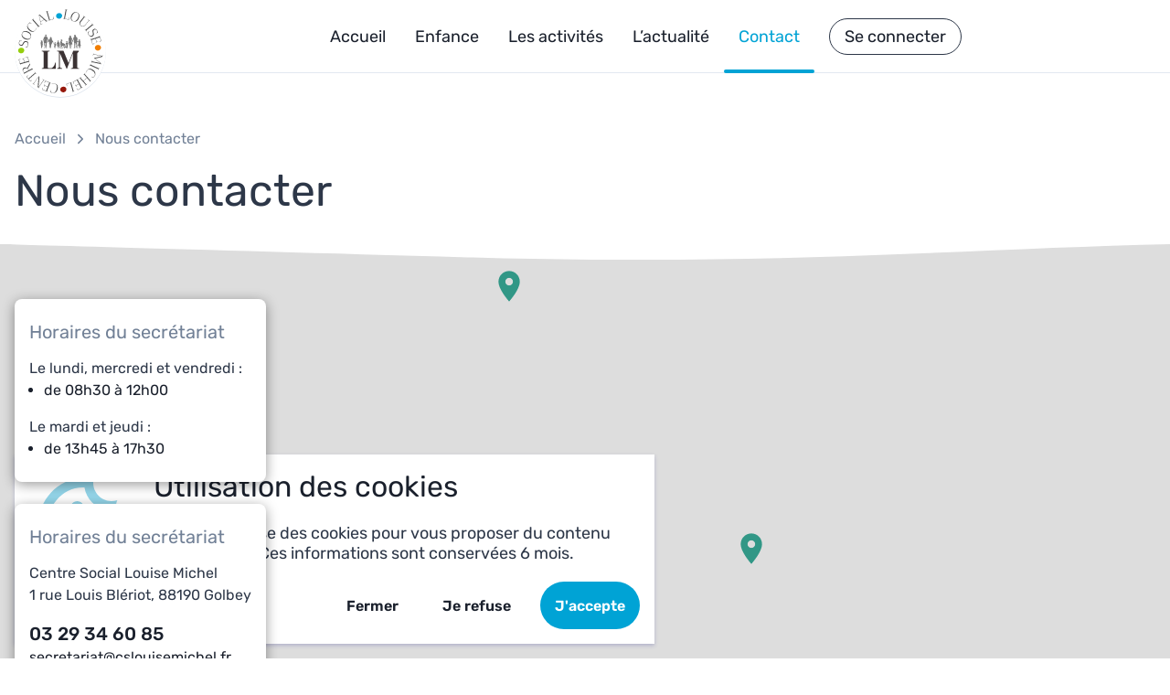

--- FILE ---
content_type: text/html; charset=utf-8
request_url: https://www.cslouisemichel.fr/contact
body_size: 34586
content:
<!DOCTYPE html><html lang="fr"><head><meta charSet="utf-8"/><meta name="viewport" content="width=device-width"/><link rel="icon" href="/favicon.png"/><meta property="og:image" content="https://www.cslouisemichel.fr/logo.svg"/><meta name="twitter:image" content="https://www.cslouisemichel.fr/logo.svg"/><title>Contact - Centre Louise Michel</title><meta property="og:title" content="Contact - Centre Louise Michel"/><meta name="twitter:card" content="summary"/><meta name="twitter:title" content="Contact - Centre Louise Michel"/><meta name="description" content="Contactez-nous par message."/><meta property="og:description" content="Contactez-nous par message."/><meta name="twitter:description" content="Contactez-nous par message."/><meta name="next-head-count" content="12"/><link rel="preload" href="/_next/static/css/18061f743210bd3b.css" as="style"/><link rel="stylesheet" href="/_next/static/css/18061f743210bd3b.css" data-n-g=""/><noscript data-n-css=""></noscript><script defer="" nomodule="" src="/_next/static/chunks/polyfills-c67a75d1b6f99dc8.js"></script><script src="/_next/static/chunks/webpack-54c743cb08ef7f01.js" defer=""></script><script src="/_next/static/chunks/framework-da8f2f2aff8ee407.js" defer=""></script><script src="/_next/static/chunks/main-0c72830950fcc236.js" defer=""></script><script src="/_next/static/chunks/pages/_app-39fd18a1a7ac4e53.js" defer=""></script><script src="/_next/static/chunks/pages/contact-bdeda83eb5ee301c.js" defer=""></script><script src="/_next/static/idmViuniE1zETaTvDiSaa/_buildManifest.js" defer=""></script><script src="/_next/static/idmViuniE1zETaTvDiSaa/_ssgManifest.js" defer=""></script></head><body><div id="__next" data-reactroot=""><div data-overlay-container="true" style="min-height:100%"><style data-emotion="css-global rc5rlb">:host,:root,[data-theme]{--chakra-ring-inset:var(--chakra-empty,/*!*/ /*!*/);--chakra-ring-offset-width:0px;--chakra-ring-offset-color:#fff;--chakra-ring-color:rgba(66, 153, 225, 0.6);--chakra-ring-offset-shadow:0 0 #0000;--chakra-ring-shadow:0 0 #0000;--chakra-space-x-reverse:0;--chakra-space-y-reverse:0;--chakra-colors-transparent:transparent;--chakra-colors-current:currentColor;--chakra-colors-black:#000000;--chakra-colors-white:#FFFFFF;--chakra-colors-whiteAlpha-50:rgba(255, 255, 255, 0.04);--chakra-colors-whiteAlpha-100:rgba(255, 255, 255, 0.06);--chakra-colors-whiteAlpha-200:rgba(255, 255, 255, 0.08);--chakra-colors-whiteAlpha-300:rgba(255, 255, 255, 0.16);--chakra-colors-whiteAlpha-400:rgba(255, 255, 255, 0.24);--chakra-colors-whiteAlpha-500:rgba(255, 255, 255, 0.36);--chakra-colors-whiteAlpha-600:rgba(255, 255, 255, 0.48);--chakra-colors-whiteAlpha-700:rgba(255, 255, 255, 0.64);--chakra-colors-whiteAlpha-800:rgba(255, 255, 255, 0.80);--chakra-colors-whiteAlpha-900:rgba(255, 255, 255, 0.92);--chakra-colors-blackAlpha-50:rgba(0, 0, 0, 0.04);--chakra-colors-blackAlpha-100:rgba(0, 0, 0, 0.06);--chakra-colors-blackAlpha-200:rgba(0, 0, 0, 0.08);--chakra-colors-blackAlpha-300:rgba(0, 0, 0, 0.16);--chakra-colors-blackAlpha-400:rgba(0, 0, 0, 0.24);--chakra-colors-blackAlpha-500:rgba(0, 0, 0, 0.36);--chakra-colors-blackAlpha-600:rgba(0, 0, 0, 0.48);--chakra-colors-blackAlpha-700:rgba(0, 0, 0, 0.64);--chakra-colors-blackAlpha-800:rgba(0, 0, 0, 0.80);--chakra-colors-blackAlpha-900:rgba(0, 0, 0, 0.92);--chakra-colors-gray-50:#F7FAFC;--chakra-colors-gray-100:#EDF2F7;--chakra-colors-gray-200:#E2E8F0;--chakra-colors-gray-300:#CBD5E0;--chakra-colors-gray-400:#A0AEC0;--chakra-colors-gray-500:#718096;--chakra-colors-gray-600:#4A5568;--chakra-colors-gray-700:#2D3748;--chakra-colors-gray-800:#1A202C;--chakra-colors-gray-900:#171923;--chakra-colors-red-50:#FFF5F5;--chakra-colors-red-100:#FED7D7;--chakra-colors-red-200:#FEB2B2;--chakra-colors-red-300:#FC8181;--chakra-colors-red-400:#F56565;--chakra-colors-red-500:#E53E3E;--chakra-colors-red-600:#C53030;--chakra-colors-red-700:#9B2C2C;--chakra-colors-red-800:#822727;--chakra-colors-red-900:#63171B;--chakra-colors-orange-50:#FFFAF0;--chakra-colors-orange-100:#FEEBC8;--chakra-colors-orange-200:#FBD38D;--chakra-colors-orange-300:#F6AD55;--chakra-colors-orange-400:#ED8936;--chakra-colors-orange-500:#DD6B20;--chakra-colors-orange-600:#C05621;--chakra-colors-orange-700:#9C4221;--chakra-colors-orange-800:#7B341E;--chakra-colors-orange-900:#652B19;--chakra-colors-yellow-50:#FFFFF0;--chakra-colors-yellow-100:#FEFCBF;--chakra-colors-yellow-200:#FAF089;--chakra-colors-yellow-300:#F6E05E;--chakra-colors-yellow-400:#ECC94B;--chakra-colors-yellow-500:#D69E2E;--chakra-colors-yellow-600:#B7791F;--chakra-colors-yellow-700:#975A16;--chakra-colors-yellow-800:#744210;--chakra-colors-yellow-900:#5F370E;--chakra-colors-green-50:#F0FFF4;--chakra-colors-green-100:#C6F6D5;--chakra-colors-green-200:#9AE6B4;--chakra-colors-green-300:#68D391;--chakra-colors-green-400:#48BB78;--chakra-colors-green-500:#38A169;--chakra-colors-green-600:#2F855A;--chakra-colors-green-700:#276749;--chakra-colors-green-800:#22543D;--chakra-colors-green-900:#1C4532;--chakra-colors-teal-50:#E6FFFA;--chakra-colors-teal-100:#B2F5EA;--chakra-colors-teal-200:#81E6D9;--chakra-colors-teal-300:#4FD1C5;--chakra-colors-teal-400:#38B2AC;--chakra-colors-teal-500:#319795;--chakra-colors-teal-600:#2C7A7B;--chakra-colors-teal-700:#285E61;--chakra-colors-teal-800:#234E52;--chakra-colors-teal-900:#1D4044;--chakra-colors-blue-50:#ebf8ff;--chakra-colors-blue-100:#bee3f8;--chakra-colors-blue-200:#90cdf4;--chakra-colors-blue-300:#63b3ed;--chakra-colors-blue-400:#4299e1;--chakra-colors-blue-500:#3182ce;--chakra-colors-blue-600:#2b6cb0;--chakra-colors-blue-700:#2c5282;--chakra-colors-blue-800:#2a4365;--chakra-colors-blue-900:#1A365D;--chakra-colors-cyan-50:#EDFDFD;--chakra-colors-cyan-100:#C4F1F9;--chakra-colors-cyan-200:#9DECF9;--chakra-colors-cyan-300:#76E4F7;--chakra-colors-cyan-400:#0BC5EA;--chakra-colors-cyan-500:#00B5D8;--chakra-colors-cyan-600:#00A3C4;--chakra-colors-cyan-700:#0987A0;--chakra-colors-cyan-800:#086F83;--chakra-colors-cyan-900:#065666;--chakra-colors-purple-50:#FAF5FF;--chakra-colors-purple-100:#E9D8FD;--chakra-colors-purple-200:#D6BCFA;--chakra-colors-purple-300:#B794F4;--chakra-colors-purple-400:#9F7AEA;--chakra-colors-purple-500:#805AD5;--chakra-colors-purple-600:#6B46C1;--chakra-colors-purple-700:#553C9A;--chakra-colors-purple-800:#44337A;--chakra-colors-purple-900:#322659;--chakra-colors-pink-50:#FFF5F7;--chakra-colors-pink-100:#FED7E2;--chakra-colors-pink-200:#FBB6CE;--chakra-colors-pink-300:#F687B3;--chakra-colors-pink-400:#ED64A6;--chakra-colors-pink-500:#D53F8C;--chakra-colors-pink-600:#B83280;--chakra-colors-pink-700:#97266D;--chakra-colors-pink-800:#702459;--chakra-colors-pink-900:#521B41;--chakra-colors-linkedin-50:#E8F4F9;--chakra-colors-linkedin-100:#CFEDFB;--chakra-colors-linkedin-200:#9BDAF3;--chakra-colors-linkedin-300:#68C7EC;--chakra-colors-linkedin-400:#34B3E4;--chakra-colors-linkedin-500:#00A0DC;--chakra-colors-linkedin-600:#008CC9;--chakra-colors-linkedin-700:#0077B5;--chakra-colors-linkedin-800:#005E93;--chakra-colors-linkedin-900:#004471;--chakra-colors-facebook-50:#E8F4F9;--chakra-colors-facebook-100:#D9DEE9;--chakra-colors-facebook-200:#B7C2DA;--chakra-colors-facebook-300:#6482C0;--chakra-colors-facebook-400:#4267B2;--chakra-colors-facebook-500:#385898;--chakra-colors-facebook-600:#314E89;--chakra-colors-facebook-700:#29487D;--chakra-colors-facebook-800:#223B67;--chakra-colors-facebook-900:#1E355B;--chakra-colors-messenger-50:#D0E6FF;--chakra-colors-messenger-100:#B9DAFF;--chakra-colors-messenger-200:#A2CDFF;--chakra-colors-messenger-300:#7AB8FF;--chakra-colors-messenger-400:#2E90FF;--chakra-colors-messenger-500:#0078FF;--chakra-colors-messenger-600:#0063D1;--chakra-colors-messenger-700:#0052AC;--chakra-colors-messenger-800:#003C7E;--chakra-colors-messenger-900:#002C5C;--chakra-colors-whatsapp-50:#dffeec;--chakra-colors-whatsapp-100:#b9f5d0;--chakra-colors-whatsapp-200:#90edb3;--chakra-colors-whatsapp-300:#65e495;--chakra-colors-whatsapp-400:#3cdd78;--chakra-colors-whatsapp-500:#22c35e;--chakra-colors-whatsapp-600:#179848;--chakra-colors-whatsapp-700:#0c6c33;--chakra-colors-whatsapp-800:#01421c;--chakra-colors-whatsapp-900:#001803;--chakra-colors-twitter-50:#E5F4FD;--chakra-colors-twitter-100:#C8E9FB;--chakra-colors-twitter-200:#A8DCFA;--chakra-colors-twitter-300:#83CDF7;--chakra-colors-twitter-400:#57BBF5;--chakra-colors-twitter-500:#1DA1F2;--chakra-colors-twitter-600:#1A94DA;--chakra-colors-twitter-700:#1681BF;--chakra-colors-twitter-800:#136B9E;--chakra-colors-twitter-900:#0D4D71;--chakra-colors-telegram-50:#E3F2F9;--chakra-colors-telegram-100:#C5E4F3;--chakra-colors-telegram-200:#A2D4EC;--chakra-colors-telegram-300:#7AC1E4;--chakra-colors-telegram-400:#47A9DA;--chakra-colors-telegram-500:#0088CC;--chakra-colors-telegram-600:#007AB8;--chakra-colors-telegram-700:#006BA1;--chakra-colors-telegram-800:#005885;--chakra-colors-telegram-900:#003F5E;--chakra-colors-brandPrimary-50:#DFF7FE;--chakra-colors-brandPrimary-100:#93D5E9;--chakra-colors-brandPrimary-200:#71C0D8;--chakra-colors-brandPrimary-300:#40B2D6;--chakra-colors-brandPrimary-400:#12AFDF;--chakra-colors-brandPrimary-500:#00A3D5;--chakra-colors-brandPrimary-600:#0080A7;--chakra-colors-brandPrimary-700:#006787;--chakra-colors-brandPrimary-800:#004C63;--chakra-colors-brandPrimary-900:#00242F;--chakra-colors-brandSecondary-50:#C9F8EB;--chakra-colors-brandSecondary-100:#92F3D9;--chakra-colors-brandSecondary-200:#62E2C0;--chakra-colors-brandSecondary-300:#4FD1AE;--chakra-colors-brandSecondary-400:#38B298;--chakra-colors-brandSecondary-500:#319786;--chakra-colors-brandSecondary-600:#2B8A70;--chakra-colors-brandSecondary-700:#077758;--chakra-colors-brandSecondary-800:#046349;--chakra-colors-brandSecondary-900:#003E2D;--chakra-colors-darkGray-50:#F7FAFC;--chakra-colors-darkGray-100:#EDF2F7;--chakra-colors-darkGray-200:#E2E8F0;--chakra-colors-darkGray-300:#CBD5E0;--chakra-colors-darkGray-400:#A0AEC0;--chakra-colors-darkGray-500:#718096;--chakra-colors-darkGray-600:#4A5568;--chakra-colors-darkGray-700:#2D3748;--chakra-colors-darkGray-800:#1A202C;--chakra-colors-darkGray-900:#171923;--chakra-borders-none:0;--chakra-borders-1px:1px solid;--chakra-borders-2px:2px solid;--chakra-borders-4px:4px solid;--chakra-borders-8px:8px solid;--chakra-fonts-heading:Rubik;--chakra-fonts-body:Rubik;--chakra-fonts-mono:SFMono-Regular,Menlo,Monaco,Consolas,"Liberation Mono","Courier New",monospace;--chakra-fontSizes-xs:0.75rem;--chakra-fontSizes-sm:0.875rem;--chakra-fontSizes-md:1rem;--chakra-fontSizes-lg:1.125rem;--chakra-fontSizes-xl:1.25rem;--chakra-fontSizes-2xl:1.5rem;--chakra-fontSizes-3xl:1.875rem;--chakra-fontSizes-4xl:2.25rem;--chakra-fontSizes-5xl:3rem;--chakra-fontSizes-6xl:3.75rem;--chakra-fontSizes-7xl:4.5rem;--chakra-fontSizes-8xl:6rem;--chakra-fontSizes-9xl:8rem;--chakra-fontWeights-hairline:100;--chakra-fontWeights-thin:200;--chakra-fontWeights-light:300;--chakra-fontWeights-normal:400;--chakra-fontWeights-medium:500;--chakra-fontWeights-semibold:600;--chakra-fontWeights-bold:700;--chakra-fontWeights-extrabold:800;--chakra-fontWeights-black:900;--chakra-letterSpacings-tighter:-0.05em;--chakra-letterSpacings-tight:-0.025em;--chakra-letterSpacings-normal:0;--chakra-letterSpacings-wide:0.025em;--chakra-letterSpacings-wider:0.05em;--chakra-letterSpacings-widest:0.1em;--chakra-lineHeights-3:.75rem;--chakra-lineHeights-4:1rem;--chakra-lineHeights-5:1.25rem;--chakra-lineHeights-6:1.5rem;--chakra-lineHeights-7:1.75rem;--chakra-lineHeights-8:2rem;--chakra-lineHeights-9:2.25rem;--chakra-lineHeights-10:2.5rem;--chakra-lineHeights-normal:normal;--chakra-lineHeights-none:1;--chakra-lineHeights-shorter:1.25;--chakra-lineHeights-short:1.375;--chakra-lineHeights-base:1.5;--chakra-lineHeights-tall:1.625;--chakra-lineHeights-taller:2;--chakra-radii-none:0;--chakra-radii-sm:0.125rem;--chakra-radii-base:0.25rem;--chakra-radii-md:0.375rem;--chakra-radii-lg:0.5rem;--chakra-radii-xl:0.75rem;--chakra-radii-2xl:1rem;--chakra-radii-3xl:1.5rem;--chakra-radii-full:9999px;--chakra-space-1:0.25rem;--chakra-space-2:0.5rem;--chakra-space-3:0.75rem;--chakra-space-4:1rem;--chakra-space-5:1.25rem;--chakra-space-6:1.5rem;--chakra-space-7:1.75rem;--chakra-space-8:2rem;--chakra-space-9:2.25rem;--chakra-space-10:2.5rem;--chakra-space-12:3rem;--chakra-space-14:3.5rem;--chakra-space-16:4rem;--chakra-space-20:5rem;--chakra-space-24:6rem;--chakra-space-28:7rem;--chakra-space-32:8rem;--chakra-space-36:9rem;--chakra-space-40:10rem;--chakra-space-44:11rem;--chakra-space-48:12rem;--chakra-space-52:13rem;--chakra-space-56:14rem;--chakra-space-60:15rem;--chakra-space-64:16rem;--chakra-space-72:18rem;--chakra-space-80:20rem;--chakra-space-96:24rem;--chakra-space-px:1px;--chakra-space-0-5:0.125rem;--chakra-space-1-5:0.375rem;--chakra-space-2-5:0.625rem;--chakra-space-3-5:0.875rem;--chakra-shadows-xs:0 0 0 1px rgba(0, 0, 0, 0.05);--chakra-shadows-sm:0 1px 2px 0 rgba(0, 0, 0, 0.05);--chakra-shadows-base:0 1px 3px 0 rgba(0, 0, 0, 0.1),0 1px 2px 0 rgba(0, 0, 0, 0.06);--chakra-shadows-md:0 4px 6px -1px rgba(0, 0, 0, 0.1),0 2px 4px -1px rgba(0, 0, 0, 0.06);--chakra-shadows-lg:0 10px 15px -3px rgba(0, 0, 0, 0.1),0 4px 6px -2px rgba(0, 0, 0, 0.05);--chakra-shadows-xl:0 20px 25px -5px rgba(0, 0, 0, 0.1),0 10px 10px -5px rgba(0, 0, 0, 0.04);--chakra-shadows-2xl:0 25px 50px -12px rgba(0, 0, 0, 0.25);--chakra-shadows-outline:0 0 0 3px var(--chakra-colors-brandPrimary-500);--chakra-shadows-inner:inset 0 2px 4px 0 rgba(0,0,0,0.06);--chakra-shadows-none:none;--chakra-shadows-dark-lg:rgba(0, 0, 0, 0.1) 0px 0px 0px 1px,rgba(0, 0, 0, 0.2) 0px 5px 10px,rgba(0, 0, 0, 0.4) 0px 15px 40px;--chakra-sizes-1:0.25rem;--chakra-sizes-2:0.5rem;--chakra-sizes-3:0.75rem;--chakra-sizes-4:1rem;--chakra-sizes-5:1.25rem;--chakra-sizes-6:1.5rem;--chakra-sizes-7:1.75rem;--chakra-sizes-8:2rem;--chakra-sizes-9:2.25rem;--chakra-sizes-10:2.5rem;--chakra-sizes-12:3rem;--chakra-sizes-14:3.5rem;--chakra-sizes-16:4rem;--chakra-sizes-20:5rem;--chakra-sizes-24:6rem;--chakra-sizes-28:7rem;--chakra-sizes-32:8rem;--chakra-sizes-36:9rem;--chakra-sizes-40:10rem;--chakra-sizes-44:11rem;--chakra-sizes-48:12rem;--chakra-sizes-52:13rem;--chakra-sizes-56:14rem;--chakra-sizes-60:15rem;--chakra-sizes-64:16rem;--chakra-sizes-72:18rem;--chakra-sizes-80:20rem;--chakra-sizes-96:24rem;--chakra-sizes-px:1px;--chakra-sizes-0-5:0.125rem;--chakra-sizes-1-5:0.375rem;--chakra-sizes-2-5:0.625rem;--chakra-sizes-3-5:0.875rem;--chakra-sizes-max:max-content;--chakra-sizes-min:min-content;--chakra-sizes-full:100%;--chakra-sizes-3xs:14rem;--chakra-sizes-2xs:16rem;--chakra-sizes-xs:20rem;--chakra-sizes-sm:24rem;--chakra-sizes-md:28rem;--chakra-sizes-lg:32rem;--chakra-sizes-xl:36rem;--chakra-sizes-2xl:42rem;--chakra-sizes-3xl:48rem;--chakra-sizes-4xl:56rem;--chakra-sizes-5xl:64rem;--chakra-sizes-6xl:72rem;--chakra-sizes-7xl:80rem;--chakra-sizes-8xl:90rem;--chakra-sizes-container-sm:640px;--chakra-sizes-container-md:768px;--chakra-sizes-container-lg:1024px;--chakra-sizes-container-xl:1280px;--chakra-zIndices-hide:-1;--chakra-zIndices-auto:auto;--chakra-zIndices-base:0;--chakra-zIndices-docked:10;--chakra-zIndices-dropdown:1000;--chakra-zIndices-sticky:1100;--chakra-zIndices-banner:1200;--chakra-zIndices-overlay:1300;--chakra-zIndices-modal:1400;--chakra-zIndices-popover:1500;--chakra-zIndices-skipLink:1600;--chakra-zIndices-toast:1700;--chakra-zIndices-tooltip:1800;--chakra-transition-property-common:background-color,border-color,color,fill,stroke,opacity,box-shadow,transform;--chakra-transition-property-colors:background-color,border-color,color,fill,stroke;--chakra-transition-property-dimensions:width,height;--chakra-transition-property-position:left,right,top,bottom;--chakra-transition-property-background:background-color,background-image,background-position;--chakra-transition-easing-ease-in:cubic-bezier(0.4, 0, 1, 1);--chakra-transition-easing-ease-out:cubic-bezier(0, 0, 0.2, 1);--chakra-transition-easing-ease-in-out:cubic-bezier(0.4, 0, 0.2, 1);--chakra-transition-duration-ultra-fast:50ms;--chakra-transition-duration-faster:100ms;--chakra-transition-duration-fast:150ms;--chakra-transition-duration-normal:200ms;--chakra-transition-duration-slow:300ms;--chakra-transition-duration-slower:400ms;--chakra-transition-duration-ultra-slow:500ms;--chakra-blur-none:0;--chakra-blur-sm:4px;--chakra-blur-base:8px;--chakra-blur-md:12px;--chakra-blur-lg:16px;--chakra-blur-xl:24px;--chakra-blur-2xl:40px;--chakra-blur-3xl:64px;}</style><style data-emotion="css-global 1jqlf9g">html{line-height:1.5;-webkit-text-size-adjust:100%;font-family:system-ui,sans-serif;-webkit-font-smoothing:antialiased;text-rendering:optimizeLegibility;-moz-osx-font-smoothing:grayscale;touch-action:manipulation;}body{position:relative;min-height:100%;font-feature-settings:'kern';}*,*::before,*::after{border-width:0;border-style:solid;box-sizing:border-box;}main{display:block;}hr{border-top-width:1px;box-sizing:content-box;height:0;overflow:visible;}pre,code,kbd,samp{font-family:SFMono-Regular,Menlo,Monaco,Consolas,monospace;font-size:1em;}a{background-color:transparent;color:inherit;-webkit-text-decoration:inherit;text-decoration:inherit;}abbr[title]{border-bottom:none;-webkit-text-decoration:underline;text-decoration:underline;-webkit-text-decoration:underline dotted;-webkit-text-decoration:underline dotted;text-decoration:underline dotted;}b,strong{font-weight:bold;}small{font-size:80%;}sub,sup{font-size:75%;line-height:0;position:relative;vertical-align:baseline;}sub{bottom:-0.25em;}sup{top:-0.5em;}img{border-style:none;}button,input,optgroup,select,textarea{font-family:inherit;font-size:100%;line-height:1.15;margin:0;}button,input{overflow:visible;}button,select{text-transform:none;}button::-moz-focus-inner,[type="button"]::-moz-focus-inner,[type="reset"]::-moz-focus-inner,[type="submit"]::-moz-focus-inner{border-style:none;padding:0;}fieldset{padding:0.35em 0.75em 0.625em;}legend{box-sizing:border-box;color:inherit;display:table;max-width:100%;padding:0;white-space:normal;}progress{vertical-align:baseline;}textarea{overflow:auto;}[type="checkbox"],[type="radio"]{box-sizing:border-box;padding:0;}[type="number"]::-webkit-inner-spin-button,[type="number"]::-webkit-outer-spin-button{-webkit-appearance:none!important;}input[type="number"]{-moz-appearance:textfield;}[type="search"]{-webkit-appearance:textfield;outline-offset:-2px;}[type="search"]::-webkit-search-decoration{-webkit-appearance:none!important;}::-webkit-file-upload-button{-webkit-appearance:button;font:inherit;}details{display:block;}summary{display:-webkit-box;display:-webkit-list-item;display:-ms-list-itembox;display:list-item;}template{display:none;}[hidden]{display:none!important;}body,blockquote,dl,dd,h1,h2,h3,h4,h5,h6,hr,figure,p,pre{margin:0;}button{background:transparent;padding:0;}fieldset{margin:0;padding:0;}ol,ul{margin:0;padding:0;}textarea{resize:vertical;}button,[role="button"]{cursor:pointer;}button::-moz-focus-inner{border:0!important;}table{border-collapse:collapse;}h1,h2,h3,h4,h5,h6{font-size:inherit;font-weight:inherit;}button,input,optgroup,select,textarea{padding:0;line-height:inherit;color:inherit;}img,svg,video,canvas,audio,iframe,embed,object{display:block;}img,video{max-width:100%;height:auto;}[data-js-focus-visible] :focus:not([data-focus-visible-added]){outline:none;box-shadow:none;}select::-ms-expand{display:none;}</style><style data-emotion="css-global 11hvdug">body{font-family:var(--chakra-fonts-body);color:var(--chakra-colors-gray-800);background:var(--chakra-colors-white);transition-property:background-color;transition-duration:var(--chakra-transition-duration-normal);line-height:var(--chakra-lineHeights-base);overflow-y:scroll;}*::-webkit-input-placeholder{color:var(--chakra-colors-gray-400);}*::-moz-placeholder{color:var(--chakra-colors-gray-400);}*:-ms-input-placeholder{color:var(--chakra-colors-gray-400);}*::placeholder{color:var(--chakra-colors-gray-400);}*,*::before,::after{border-color:var(--chakra-colors-gray-200);word-wrap:break-word;}.leaflet-popup-content-wrapper{border-radius:8px!important;}.grecaptcha-badge{visibility:hidden;}.renderer h1{font-family:'Rubik',sans-serif;color:#2D3748;font-size:3rem;font-weight:400;line-height:var(--chakra-lineHeights-normal);}.renderer h2{font-family:'Rubik',sans-serif;color:#2D3748;font-size:1.875rem;font-weight:400;line-height:2.25rem;}.renderer h3{font-family:'Rubik',sans-serif;color:#718096;font-size:1.5rem;font-weight:400;line-height:1.8rem;}.renderer h4{font-family:'Rubik',sans-serif;color:#718096;font-size:1.25rem;font-weight:400;line-height:1.5rem;}.renderer h5{font-family:'Rubik',sans-serif;color:#718096;font-size:1.125rem;font-weight:400;line-height:1.35rem;}.renderer h6{font-family:'Rubik',sans-serif;color:#718096;font-size:1rem;font-weight:400;line-height:1.2rem;}.renderer p,.renderer .paragraph,.renderer ul{font-family:'Rubik',sans-serif;color:#363D63;font-size:1rem;font-weight:400;line-height:1.5rem;margin-top:0.875rem;}.renderer p:first-child,.renderer .paragraph:first-child,.renderer ul:first-child{margin-top:0px;}.renderer ul{margin-left:1.5rem;}</style><style data-emotion="css zf0iqh">.css-zf0iqh{display:-webkit-box;display:-webkit-flex;display:-ms-flexbox;display:flex;-webkit-flex-direction:column;-ms-flex-direction:column;flex-direction:column;min-height:100vh;}</style><div class="css-zf0iqh"><style data-emotion="css 1gvpy0e">.css-1gvpy0e{z-index:1002;display:-webkit-box;display:-webkit-flex;display:-ms-flexbox;display:flex;}@media screen and (min-width: 80em){.css-1gvpy0e{display:none;}}</style><div class="css-1gvpy0e"></div><style data-emotion="css 1ig0ftz">.css-1ig0ftz{display:-webkit-box;display:-webkit-flex;display:-ms-flexbox;display:flex;z-index:1002;position:-webkit-sticky;position:sticky;top:0px;width:var(--chakra-sizes-full);background-color:#fff;box-shadow:inset 0px -1px 0px 0px #E2E8F0;-webkit-padding-start:1rem;padding-inline-start:1rem;-webkit-padding-end:1rem;padding-inline-end:1rem;padding-top:1rem;padding-bottom:1rem;}@media screen and (min-width: 80em){.css-1ig0ftz{display:none;}}</style><div class="css-1ig0ftz"><style data-emotion="css i9gxme">.css-i9gxme{-webkit-box-flex:1;-webkit-flex-grow:1;-ms-flex-positive:1;flex-grow:1;}</style><div class="css-i9gxme"><style data-emotion="css 1ixj35r">.css-1ixj35r{display:block;position:relative;width:100px;}</style><a href="/" class="css-1ixj35r"><style data-emotion="css 1bgusu0">.css-1bgusu0{position:absolute;top:-0.6rem;left:0px;border-radius:var(--chakra-radii-full);-webkit-filter:drop-shadow(0px 1px 0px #E2E8F0);filter:drop-shadow(0px 1px 0px #E2E8F0);}</style><img alt="centre social louise michel" src="/logo.svg" class="chakra-image css-1bgusu0"/></a></div><style data-emotion="css 1f0vav8">.css-1f0vav8{display:-webkit-inline-box;display:-webkit-inline-flex;display:-ms-inline-flexbox;display:inline-flex;-webkit-appearance:none;-moz-appearance:none;-ms-appearance:none;appearance:none;-webkit-align-items:center;-webkit-box-align:center;-ms-flex-align:center;align-items:center;-webkit-box-pack:center;-ms-flex-pack:center;-webkit-justify-content:center;justify-content:center;-webkit-user-select:none;-moz-user-select:none;-ms-user-select:none;user-select:none;position:relative;white-space:nowrap;vertical-align:middle;outline:2px solid transparent;outline-offset:2px;width:auto;line-height:1.2;border-radius:var(--chakra-radii-md);font-weight:var(--chakra-fontWeights-semibold);transition-property:var(--chakra-transition-property-common);transition-duration:var(--chakra-transition-duration-normal);height:48px;min-width:var(--chakra-sizes-10);font-size:var(--chakra-fontSizes-md);-webkit-padding-start:var(--chakra-space-4);padding-inline-start:var(--chakra-space-4);-webkit-padding-end:var(--chakra-space-4);padding-inline-end:var(--chakra-space-4);color:inherit;padding:0px;}.css-1f0vav8:focus,.css-1f0vav8[data-focus]{box-shadow:var(--chakra-shadows-outline);}.css-1f0vav8[disabled],.css-1f0vav8[aria-disabled=true],.css-1f0vav8[data-disabled]{opacity:0.4;cursor:not-allowed;box-shadow:var(--chakra-shadows-none);}.css-1f0vav8:hover,.css-1f0vav8[data-hover]{background:var(--chakra-colors-gray-100);}.css-1f0vav8:hover[disabled],.css-1f0vav8[data-hover][disabled],.css-1f0vav8:hover[aria-disabled=true],.css-1f0vav8[data-hover][aria-disabled=true],.css-1f0vav8:hover[data-disabled],.css-1f0vav8[data-hover][data-disabled]{background:initial;}.css-1f0vav8:active,.css-1f0vav8[data-active]{background:var(--chakra-colors-gray-200);}</style><button type="button" class="chakra-button css-1f0vav8"><img alt="menu" src="/menu.svg" class="chakra-image css-0"/></button></div><style data-emotion="css 1fjvsgj">.css-1fjvsgj{z-index:1002;display:none;position:-webkit-sticky;position:sticky;top:0px;background-color:#fff;box-shadow:inset 0px -1px 0px 0px #E2E8F0;}@media screen and (min-width: 80em){.css-1fjvsgj{display:block;}}</style><div class="css-1fjvsgj"><style data-emotion="css qoenmv">.css-qoenmv{-webkit-padding-start:1rem;padding-inline-start:1rem;-webkit-padding-end:1rem;padding-inline-end:1rem;}</style><div class="css-qoenmv"><style data-emotion="css 1f2h77d">.css-1f2h77d{max-width:1280px;-webkit-margin-start:auto;margin-inline-start:auto;-webkit-margin-end:auto;margin-inline-end:auto;}</style><div class="css-1f2h77d"><style data-emotion="css k008qs">.css-k008qs{display:-webkit-box;display:-webkit-flex;display:-ms-flexbox;display:flex;}</style><div class="css-k008qs"><style data-emotion="css zlpmkt">.css-zlpmkt{display:block;width:100px;position:relative;margin-right:1rem;}</style><a href="/" class="css-zlpmkt"><style data-emotion="css e4fblc">.css-e4fblc{position:absolute;top:0.375rem;left:0px;border-radius:var(--chakra-radii-full);-webkit-transition:all .25s ease;transition:all .25s ease;-webkit-filter:drop-shadow(0px 1px 0px #E2E8F0);filter:drop-shadow(0px 1px 0px #E2E8F0);}</style><img alt="centre social louise michel" src="/logo.svg" class="chakra-image css-e4fblc"/></a><style data-emotion="css 2a4gch">.css-2a4gch{display:-webkit-box;display:-webkit-flex;display:-ms-flexbox;display:flex;-webkit-box-pack:center;-ms-flex-pack:center;-webkit-justify-content:center;justify-content:center;-webkit-box-flex:1;-webkit-flex-grow:1;-ms-flex-positive:1;flex-grow:1;}</style><div class="css-2a4gch"><style data-emotion="css 6gyx7v">.css-6gyx7v{transition-property:var(--chakra-transition-property-common);transition-duration:var(--chakra-transition-duration-fast);transition-timing-function:var(--chakra-transition-easing-ease-out);cursor:pointer;-webkit-text-decoration:none;text-decoration:none;outline:2px solid transparent;outline-offset:2px;color:inherit;position:relative;white-space:nowrap;font-size:1.125rem;font-weight:400;line-height:1.75rem;}.css-6gyx7v:hover,.css-6gyx7v[data-hover]{color:var(--chakra-colors-brandPrimary-500);}.css-6gyx7v:hover::after,.css-6gyx7v[data-hover]::after{content:"";position:absolute;height:0.25rem;left:0px;right:0px;bottom:0px;background-color:var(--chakra-colors-brandPrimary-500);border-radius:var(--chakra-radii-full);}.css-6gyx7v:focus,.css-6gyx7v[data-focus]{box-shadow:var(--chakra-shadows-outline);}</style><a class="chakra-link css-6gyx7v" href="/"><style data-emotion="css 17uj0wp">.css-17uj0wp{-webkit-padding-start:1rem;padding-inline-start:1rem;-webkit-padding-end:1rem;padding-inline-end:1rem;padding-top:1.625rem;padding-bottom:1.625rem;}</style><div class="css-17uj0wp">Accueil</div></a><style data-emotion="css 14j6ghh">.css-14j6ghh{transition-property:var(--chakra-transition-property-common);transition-duration:var(--chakra-transition-duration-fast);transition-timing-function:var(--chakra-transition-easing-ease-out);cursor:pointer;-webkit-text-decoration:none;text-decoration:none;outline:2px solid transparent;outline-offset:2px;color:inherit;position:relative;white-space:nowrap;font-size:1.125rem;font-weight:400;line-height:1.75rem;}.css-14j6ghh:hover,.css-14j6ghh[data-hover]{color:var(--chakra-colors-brandSecondary-500);}.css-14j6ghh:hover::after,.css-14j6ghh[data-hover]::after{content:"";position:absolute;height:0.25rem;left:0px;right:0px;bottom:0px;background-color:var(--chakra-colors-brandSecondary-500);border-radius:var(--chakra-radii-full);}.css-14j6ghh:focus,.css-14j6ghh[data-focus]{box-shadow:var(--chakra-shadows-outline);}</style><a class="chakra-link css-14j6ghh" href="/childhood"><div class="css-17uj0wp">Enfance</div></a><style data-emotion="css ilwdgw">.css-ilwdgw{transition-property:var(--chakra-transition-property-common);transition-duration:var(--chakra-transition-duration-fast);transition-timing-function:var(--chakra-transition-easing-ease-out);cursor:pointer;-webkit-text-decoration:none;text-decoration:none;outline:2px solid transparent;outline-offset:2px;color:inherit;position:relative;white-space:nowrap;font-size:1.125rem;font-weight:400;line-height:1.75rem;}.css-ilwdgw:hover,.css-ilwdgw[data-hover]{color:#F17E00;}.css-ilwdgw:hover::after,.css-ilwdgw[data-hover]::after{content:"";position:absolute;height:0.25rem;left:0px;right:0px;bottom:0px;background-color:#F17E00;border-radius:var(--chakra-radii-full);}.css-ilwdgw:focus,.css-ilwdgw[data-focus]{box-shadow:var(--chakra-shadows-outline);}</style><a class="chakra-link css-ilwdgw" href="/prestations"><div class="css-17uj0wp">Les activités</div></a><style data-emotion="css 150p8aq">.css-150p8aq{transition-property:var(--chakra-transition-property-common);transition-duration:var(--chakra-transition-duration-fast);transition-timing-function:var(--chakra-transition-easing-ease-out);cursor:pointer;-webkit-text-decoration:none;text-decoration:none;outline:2px solid transparent;outline-offset:2px;color:inherit;position:relative;white-space:nowrap;font-size:1.125rem;font-weight:400;line-height:1.75rem;}.css-150p8aq:hover,.css-150p8aq[data-hover]{color:#96180C;}.css-150p8aq:hover::after,.css-150p8aq[data-hover]::after{content:"";position:absolute;height:0.25rem;left:0px;right:0px;bottom:0px;background-color:#96180C;border-radius:var(--chakra-radii-full);}.css-150p8aq:focus,.css-150p8aq[data-focus]{box-shadow:var(--chakra-shadows-outline);}</style><a class="chakra-link css-150p8aq" href="/articles"><div class="css-17uj0wp">L’actualité</div></a><style data-emotion="css 1xht12i">.css-1xht12i{transition-property:var(--chakra-transition-property-common);transition-duration:var(--chakra-transition-duration-fast);transition-timing-function:var(--chakra-transition-easing-ease-out);cursor:pointer;-webkit-text-decoration:none;text-decoration:none;outline:2px solid transparent;outline-offset:2px;color:var(--chakra-colors-brandPrimary-500);position:relative;white-space:nowrap;font-size:1.125rem;font-weight:400;line-height:1.75rem;}.css-1xht12i:hover,.css-1xht12i[data-hover]{color:var(--chakra-colors-brandPrimary-500);}.css-1xht12i:hover::after,.css-1xht12i[data-hover]::after{content:"";position:absolute;height:0.25rem;left:0px;right:0px;bottom:0px;background-color:var(--chakra-colors-brandPrimary-500);border-radius:var(--chakra-radii-full);}.css-1xht12i:focus,.css-1xht12i[data-focus]{box-shadow:var(--chakra-shadows-outline);}.css-1xht12i::after{content:"";position:absolute;height:0.25rem;left:0px;right:0px;bottom:0px;background-color:var(--chakra-colors-brandPrimary-500);border-radius:var(--chakra-radii-full);}</style><a class="chakra-link css-1xht12i" href="/contact"><div class="css-17uj0wp">Contact</div></a><style data-emotion="css 5vkumi">.css-5vkumi{display:-webkit-box;display:-webkit-flex;display:-ms-flexbox;display:flex;-webkit-align-items:center;-webkit-box-align:center;-ms-flex-align:center;align-items:center;-webkit-box-pack:center;-ms-flex-pack:center;-webkit-justify-content:center;justify-content:center;-webkit-flex-direction:column;-ms-flex-direction:column;flex-direction:column;-webkit-align-self:stretch;-ms-flex-item-align:stretch;align-self:stretch;margin-left:1rem;}.css-5vkumi>*:not(style)~*:not(style){margin-top:0.5rem;-webkit-margin-end:0px;margin-inline-end:0px;margin-bottom:0px;-webkit-margin-start:0px;margin-inline-start:0px;}</style><div class="chakra-stack css-5vkumi"><style data-emotion="css 1okqoou">.css-1okqoou{display:-webkit-inline-box;display:-webkit-inline-flex;display:-ms-inline-flexbox;display:inline-flex;-webkit-appearance:none;-moz-appearance:none;-ms-appearance:none;appearance:none;-webkit-align-items:center;-webkit-box-align:center;-ms-flex-align:center;align-items:center;-webkit-box-pack:center;-ms-flex-pack:center;-webkit-justify-content:center;justify-content:center;-webkit-user-select:none;-moz-user-select:none;-ms-user-select:none;user-select:none;position:relative;white-space:nowrap;vertical-align:middle;outline:2px solid transparent;outline-offset:2px;width:auto;line-height:1.75rem;border-radius:var(--chakra-radii-full);font-weight:400;transition-property:var(--chakra-transition-property-common);transition-duration:var(--chakra-transition-duration-normal);height:var(--chakra-sizes-10);min-width:var(--chakra-sizes-10);font-size:1.125rem;-webkit-padding-start:var(--chakra-space-4);padding-inline-start:var(--chakra-space-4);-webkit-padding-end:var(--chakra-space-4);padding-inline-end:var(--chakra-space-4);border:1px solid;border-color:var(--chakra-colors-gray-700);color:inherit;}.css-1okqoou:focus,.css-1okqoou[data-focus]{box-shadow:var(--chakra-shadows-outline);}.css-1okqoou[disabled],.css-1okqoou[aria-disabled=true],.css-1okqoou[data-disabled]{opacity:0.4;cursor:not-allowed;box-shadow:var(--chakra-shadows-none);}.css-1okqoou:hover,.css-1okqoou[data-hover]{background:var(--chakra-colors-gray-100);}.css-1okqoou:hover[disabled],.css-1okqoou[data-hover][disabled],.css-1okqoou:hover[aria-disabled=true],.css-1okqoou[data-hover][aria-disabled=true],.css-1okqoou:hover[data-disabled],.css-1okqoou[data-hover][data-disabled]{background:initial;}.css-1okqoou:active,.css-1okqoou[data-active]{background:var(--chakra-colors-gray-200);}</style><a class="chakra-button css-1okqoou" href="/account">Se connecter</a></div></div></div></div></div></div><div class="css-i9gxme"><style data-emotion="css hhef36">.css-hhef36{overflow:hidden;position:fixed;background:var(--chakra-colors-gray-100);height:0.25rem;z-index:1003;pointer-events:none;opacity:0;-webkit-transition:opacity 0.25s 0.25s ease-in-out;transition:opacity 0.25s 0.25s ease-in-out;top:0px;left:0px;right:0px;}</style><div class="css-hhef36"><style data-emotion="css i9rr67 animation-11lmxjq">.css-i9rr67{height:100%;transition-property:var(--chakra-transition-property-common);transition-duration:var(--chakra-transition-duration-slow);background-image:linear-gradient(
    to right,
    transparent 0%,
    #00A3D5 50%,
    transparent 100%
  );position:absolute;will-change:left;min-width:50%;-webkit-animation:animation-11lmxjq 1s ease infinite normal none running;animation:animation-11lmxjq 1s ease infinite normal none running;}@-webkit-keyframes animation-11lmxjq{0%{left:-40%;}100%{left:100%;}}@keyframes animation-11lmxjq{0%{left:-40%;}100%{left:100%;}}</style><div style="width:0%" data-indeterminate="" aria-valuemax="100" aria-valuemin="0" role="progressbar" class="css-i9rr67"></div></div><style data-emotion="css 1ann2ya">.css-1ann2ya{-webkit-padding-start:1rem;padding-inline-start:1rem;-webkit-padding-end:1rem;padding-inline-end:1rem;margin-top:3.75rem;}</style><div class="css-1ann2ya"><div class="css-1f2h77d"><div class="css-0"><div class="chakra-wrap css-0"><style data-emotion="css 1jne14p">.css-1jne14p{--chakra-wrap-x-spacing:0.5rem;--chakra-wrap-y-spacing:0.5rem;--wrap-x-spacing:calc(var(--chakra-wrap-x-spacing) / 2);--wrap-y-spacing:calc(var(--chakra-wrap-y-spacing) / 2);display:-webkit-box;display:-webkit-flex;display:-ms-flexbox;display:flex;-webkit-box-flex-wrap:wrap;-webkit-flex-wrap:wrap;-ms-flex-wrap:wrap;flex-wrap:wrap;-webkit-align-items:center;-webkit-box-align:center;-ms-flex-align:center;align-items:center;list-style-type:none;padding:0px;margin:calc(var(--wrap-y-spacing) * -1) calc(var(--wrap-x-spacing) * -1);}.css-1jne14p>*:not(style){margin:var(--wrap-y-spacing) var(--wrap-x-spacing);}</style><ul class="chakra-wrap__list css-1jne14p"><style data-emotion="css mcmn6j">.css-mcmn6j{transition-property:var(--chakra-transition-property-common);transition-duration:var(--chakra-transition-duration-fast);transition-timing-function:var(--chakra-transition-easing-ease-out);cursor:pointer;-webkit-text-decoration:none;text-decoration:none;outline:2px solid transparent;outline-offset:2px;color:var(--chakra-colors-gray-500);}.css-mcmn6j:hover,.css-mcmn6j[data-hover]{color:var(--chakra-colors-brandPrimary-600);-webkit-text-decoration:underline;text-decoration:underline;}.css-mcmn6j:focus,.css-mcmn6j[data-focus]{box-shadow:var(--chakra-shadows-outline);}</style><a class="chakra-link css-mcmn6j" href="/">Accueil</a><style data-emotion="css j9mc1m">.css-j9mc1m{width:1em;height:1em;display:inline-block;line-height:1em;-webkit-flex-shrink:0;-ms-flex-negative:0;flex-shrink:0;color:var(--chakra-colors-gray-500);}</style><svg stroke="currentColor" fill="currentColor" stroke-width="0" viewBox="0 0 512 512" focusable="false" class="chakra-icon css-j9mc1m" height="1em" width="1em" xmlns="http://www.w3.org/2000/svg"><path fill="none" stroke-linecap="round" stroke-linejoin="round" stroke-width="48" d="M184 112l144 144-144 144"></path></svg><style data-emotion="css q9k0mw">.css-q9k0mw{color:var(--chakra-colors-gray-500);}</style><span class="chakra-text css-q9k0mw">Nous contacter</span></ul></div></div><style data-emotion="css f360vb">.css-f360vb{color:var(--chakra-colors-gray-700);font-size:48px;font-weight:400;line-height:var(--chakra-lineHeights-normal);margin-top:1rem;}</style><p class="chakra-text css-f360vb">Nous contacter</p></div></div><style data-emotion="css 8xpy1z">.css-8xpy1z{margin-top:1.875rem;}</style><div class="css-8xpy1z"></div></div><style data-emotion="css j5yc8w">@media screen and (min-width: 62em){.css-j5yc8w{margin-top:1.3125rem;}}</style><div class="css-j5yc8w"><style data-emotion="css 1jkmth3">.css-1jkmth3{background-color:var(--chakra-colors-gray-700);}</style><div class="css-1jkmth3"><div class="css-qoenmv"><div class="css-1f2h77d"><style data-emotion="css 1rl8l7g">.css-1rl8l7g{position:relative;padding-top:2rem;padding-bottom:2rem;}</style><div class="css-1rl8l7g"><style data-emotion="css 1dwbhto">.css-1dwbhto{display:none;position:absolute;top:0px;width:var(--chakra-sizes-full);-webkit-transform:translateY(calc(-100% + 1px));-moz-transform:translateY(calc(-100% + 1px));-ms-transform:translateY(calc(-100% + 1px));transform:translateY(calc(-100% + 1px));}@media screen and (min-width: 62em){.css-1dwbhto{display:block;}}</style><img alt="centre-social-louise-michel" src="/footer-wave-gray.svg" class="chakra-image css-1dwbhto"/><style data-emotion="css 11tirgp">.css-11tirgp{display:-webkit-box;display:-webkit-flex;display:-ms-flexbox;display:flex;-webkit-flex-direction:column;-ms-flex-direction:column;flex-direction:column;}.css-11tirgp>*:not(style)~*:not(style){margin-top:4rem;-webkit-margin-end:0px;margin-inline-end:0px;margin-bottom:0px;-webkit-margin-start:0px;margin-inline-start:0px;}@media screen and (min-width: 62em){.css-11tirgp>*:not(style)~*:not(style){margin-top:10rem;}}@media screen and (min-width: 62em){.css-11tirgp{-webkit-flex-direction:row;-ms-flex-direction:row;flex-direction:row;}.css-11tirgp>*:not(style)~*:not(style){margin-top:0px;-webkit-margin-end:0px;margin-inline-end:0px;margin-bottom:0px;-webkit-margin-start:4rem;margin-inline-start:4rem;}@media screen and (min-width: 62em){.css-11tirgp>*:not(style)~*:not(style){-webkit-margin-start:10rem;margin-inline-start:10rem;}}}</style><div class="chakra-stack css-11tirgp"><style data-emotion="css 6su6fj">.css-6su6fj{-webkit-flex-shrink:0;-ms-flex-negative:0;flex-shrink:0;}</style><div class="css-6su6fj"><style data-emotion="css mv919t">.css-mv919t{width:240px;margin:0 auto;}@media screen and (min-width: 62em){.css-mv919t{margin:0px;}}</style><img alt="centre social louise michel" src="/logo-transparent.svg" class="chakra-image css-mv919t"/></div><style data-emotion="css 15gh4yn">.css-15gh4yn{display:grid;grid-gap:4rem;grid-template-columns:repeat(1, minmax(0, 1fr));-webkit-box-flex:1;-webkit-flex-grow:1;-ms-flex-positive:1;flex-grow:1;}@media screen and (min-width: 62em){.css-15gh4yn{grid-template-columns:repeat(2, minmax(0, 1fr));}}</style><div class="css-15gh4yn"><style data-emotion="css 1shja6j">.css-1shja6j{display:-webkit-box;display:-webkit-flex;display:-ms-flexbox;display:flex;-webkit-flex-direction:column;-ms-flex-direction:column;flex-direction:column;}.css-1shja6j>*:not(style)~*:not(style){margin-top:0.75rem;-webkit-margin-end:0px;margin-inline-end:0px;margin-bottom:0px;-webkit-margin-start:0px;margin-inline-start:0px;}</style><div class="chakra-stack css-1shja6j"><style data-emotion="css 2ewpnb">.css-2ewpnb{color:var(--chakra-colors-whiteAlpha-900);font-size:1.5rem;font-weight:400;line-height:1.8rem;}</style><p class="chakra-text css-2ewpnb">Contact</p><div class="css-0"><style data-emotion="css fseg4a">.css-fseg4a{color:var(--chakra-colors-whiteAlpha-900);}</style><p class="chakra-text css-fseg4a">1 rue Louis Blériot, 88190 Golbey</p><div class="css-0"><style data-emotion="css 1xqskcz">.css-1xqskcz{transition-property:var(--chakra-transition-property-common);transition-duration:var(--chakra-transition-duration-fast);transition-timing-function:var(--chakra-transition-easing-ease-out);cursor:pointer;-webkit-text-decoration:none;text-decoration:none;outline:2px solid transparent;outline-offset:2px;color:var(--chakra-colors-white);font-size:1.25rem;font-weight:500;line-height:1.75rem;}.css-1xqskcz:hover,.css-1xqskcz[data-hover]{-webkit-text-decoration:underline;text-decoration:underline;}.css-1xqskcz:focus,.css-1xqskcz[data-focus]{box-shadow:var(--chakra-shadows-outline);}</style><a class="chakra-link css-1xqskcz" href="tel:+33329346085">03 29 34 60 85</a></div><div class="css-0"><style data-emotion="css 1naxmyz">.css-1naxmyz{transition-property:var(--chakra-transition-property-common);transition-duration:var(--chakra-transition-duration-fast);transition-timing-function:var(--chakra-transition-easing-ease-out);cursor:pointer;-webkit-text-decoration:none;text-decoration:none;outline:2px solid transparent;outline-offset:2px;color:var(--chakra-colors-white);}.css-1naxmyz:hover,.css-1naxmyz[data-hover]{-webkit-text-decoration:underline;text-decoration:underline;}.css-1naxmyz:focus,.css-1naxmyz[data-focus]{box-shadow:var(--chakra-shadows-outline);}</style><a target="_blank" class="chakra-link css-1naxmyz" href="mailto:secretariat@cslouisemichel.fr">secretariat@cslouisemichel.fr</a></div></div><div class="css-0"><style data-emotion="css 10vswj4">.css-10vswj4{display:-webkit-inline-box;display:-webkit-inline-flex;display:-ms-inline-flexbox;display:inline-flex;-webkit-appearance:none;-moz-appearance:none;-ms-appearance:none;appearance:none;-webkit-align-items:center;-webkit-box-align:center;-ms-flex-align:center;align-items:center;-webkit-box-pack:center;-ms-flex-pack:center;-webkit-justify-content:center;justify-content:center;-webkit-user-select:none;-moz-user-select:none;-ms-user-select:none;user-select:none;position:relative;white-space:nowrap;vertical-align:middle;outline:2px solid transparent;outline-offset:2px;width:auto;line-height:1.2;border-radius:var(--chakra-radii-full);font-weight:var(--chakra-fontWeights-semibold);transition-property:var(--chakra-transition-property-common);transition-duration:var(--chakra-transition-duration-normal);height:52px;min-width:var(--chakra-sizes-10);font-size:var(--chakra-fontSizes-md);-webkit-padding-start:var(--chakra-space-4);padding-inline-start:var(--chakra-space-4);-webkit-padding-end:var(--chakra-space-4);padding-inline-end:var(--chakra-space-4);background:var(--chakra-colors-brandSecondary-500);color:var(--chakra-colors-white);}.css-10vswj4:focus,.css-10vswj4[data-focus]{box-shadow:var(--chakra-shadows-outline);}.css-10vswj4[disabled],.css-10vswj4[aria-disabled=true],.css-10vswj4[data-disabled]{opacity:0.4;cursor:not-allowed;box-shadow:var(--chakra-shadows-none);}.css-10vswj4:hover,.css-10vswj4[data-hover]{background:var(--chakra-colors-brandSecondary-600);}.css-10vswj4:hover[disabled],.css-10vswj4[data-hover][disabled],.css-10vswj4:hover[aria-disabled=true],.css-10vswj4[data-hover][aria-disabled=true],.css-10vswj4:hover[data-disabled],.css-10vswj4[data-hover][data-disabled]{background:var(--chakra-colors-brandSecondary-500);}.css-10vswj4:active,.css-10vswj4[data-active]{background:var(--chakra-colors-brandSecondary-700);}</style><a class="chakra-button css-10vswj4" href="/contact">Nous contacter</a></div></div><div class="css-0"><p class="chakra-text css-2ewpnb">Nos activités</p><style data-emotion="css 1ogakd7">.css-1ogakd7{margin-top:0.75rem;}</style><div class="css-1ogakd7"><div class="css-0"><style data-emotion="css 1joz31s">.css-1joz31s{transition-property:var(--chakra-transition-property-common);transition-duration:var(--chakra-transition-duration-fast);transition-timing-function:var(--chakra-transition-easing-ease-out);cursor:pointer;-webkit-text-decoration:none;text-decoration:none;outline:2px solid transparent;outline-offset:2px;color:#fff;}.css-1joz31s:hover,.css-1joz31s[data-hover]{-webkit-text-decoration:underline;text-decoration:underline;}.css-1joz31s:focus,.css-1joz31s[data-focus]{box-shadow:var(--chakra-shadows-outline);}</style><a class="chakra-link css-1joz31s" href="/prestations?category_id[]=1">Activités sportives adultes</a></div><div class="css-0"><a class="chakra-link css-1joz31s" href="/prestations?category_id[]=2">Activités manuelles</a></div><div class="css-0"><a class="chakra-link css-1joz31s" href="/prestations?category_id[]=3">Activités musicales</a></div><div class="css-0"><a class="chakra-link css-1joz31s" href="/prestations?category_id[]=4">Autres activités</a></div><div class="css-0"><a class="chakra-link css-1joz31s" href="/prestations?category_id[]=5">Enfants / Ados</a></div><div class="css-0"><a class="chakra-link css-1joz31s" href="/prestations?category_id[]=6">Petite enfance jusqu&#x27;à 3 ans</a></div><div class="css-0"><a class="chakra-link css-1joz31s" href="/prestations?category_id[]=7">Activités sportives enfants</a></div><div class="css-0"><a class="chakra-link css-1joz31s" href="/prestations?category_id[]=8">VACANCES FAMILLE</a></div></div></div><div class="css-0"><p class="chakra-text css-2ewpnb">Retrouvez-nous sur vos réseaux sociaux préférés</p><div class="css-1ogakd7"><style data-emotion="css bsq85z">.css-bsq85z{display:-webkit-box;display:-webkit-flex;display:-ms-flexbox;display:flex;-webkit-align-items:center;-webkit-box-align:center;-ms-flex-align:center;align-items:center;-webkit-flex-direction:row;-ms-flex-direction:row;flex-direction:row;}.css-bsq85z>*:not(style)~*:not(style){margin-top:0px;-webkit-margin-end:0px;margin-inline-end:0px;margin-bottom:0px;-webkit-margin-start:2rem;margin-inline-start:2rem;}</style><div class="chakra-stack css-bsq85z"><style data-emotion="css f4h6uy">.css-f4h6uy{transition-property:var(--chakra-transition-property-common);transition-duration:var(--chakra-transition-duration-fast);transition-timing-function:var(--chakra-transition-easing-ease-out);cursor:pointer;-webkit-text-decoration:none;text-decoration:none;outline:2px solid transparent;outline-offset:2px;color:inherit;}.css-f4h6uy:hover,.css-f4h6uy[data-hover]{-webkit-text-decoration:underline;text-decoration:underline;}.css-f4h6uy:focus,.css-f4h6uy[data-focus]{box-shadow:var(--chakra-shadows-outline);}</style><a target="_blank" class="chakra-link css-f4h6uy" href="https://www.facebook.com/centresociallouisemichelgolbey"><img alt="facebook" src="/social/facebook.svg" class="chakra-image css-0"/></a><a target="_blank" class="chakra-link css-f4h6uy" href="https://www.instagram.com/centre_louise_michel_golbey/"><img alt="facebook" src="/social/instagram.svg" class="chakra-image css-0"/></a><a target="_blank" class="chakra-link css-f4h6uy" href="https://www.youtube.com/channel/UCveiS4xB037HySo1TRXHnSg"><img alt="facebook" src="/social/youtube.svg" class="chakra-image css-0"/></a></div></div></div><div class="css-0"><p class="chakra-text css-2ewpnb">Liens pratiques</p><style data-emotion="css 1uj4fhw">.css-1uj4fhw{display:-webkit-box;display:-webkit-flex;display:-ms-flexbox;display:flex;-webkit-flex-direction:column;-ms-flex-direction:column;flex-direction:column;margin-top:0.75rem;}.css-1uj4fhw>*:not(style)~*:not(style){margin-top:0px;-webkit-margin-end:0px;margin-inline-end:0px;margin-bottom:0px;-webkit-margin-start:0px;margin-inline-start:0px;}</style><div class="chakra-stack css-1uj4fhw"><div class="css-0"><a class="chakra-link css-1joz31s" href="/pages/23-qui-sommes-nous">Qui sommes-nous ?</a></div><div class="css-0"><a class="chakra-link css-1joz31s" href="/pages/24-partenaires">Partenaires</a></div><div class="css-0"><a class="chakra-link css-1joz31s" href="/pages/22-mentions-legales">Mentions légales</a></div><div class="css-0"><a class="chakra-link css-1joz31s" href="/articles/35-apres-midi-jeux-de-societe">Après midi Jeux de Société</a></div></div></div></div></div><style data-emotion="css 8vvqn1">.css-8vvqn1{color:var(--chakra-colors-whiteAlpha-900);font-size:0.75rem;font-weight:400;line-height:1rem;text-align:center;margin-top:3rem;}</style><p class="chakra-text css-8vvqn1">© 2023 Centre Social Louise Michel. Tous droits réservés.</p></div></div></div></div></div></div><div style="position:fixed;left:0;bottom:0;transform:translateY(25%);opacity:0"><style data-emotion="css 1egvu1u">.css-1egvu1u{margin:1rem;background:#fff;padding:1rem;max-width:700px;box-shadow:0px 2px 4px rgba(57, 58, 151, 0.25);}</style><div role="dialog" aria-labelledby="modal-cookies-title" aria-describedby="modal-cookies-description" class="css-1egvu1u"><style data-emotion="css ejdiwr">.css-ejdiwr{display:-webkit-box;display:-webkit-flex;display:-ms-flexbox;display:flex;-webkit-align-items:center;-webkit-box-align:center;-ms-flex-align:center;align-items:center;-webkit-flex-direction:row;-ms-flex-direction:row;flex-direction:row;}.css-ejdiwr>*:not(style)~*:not(style){margin-top:0px;-webkit-margin-end:0px;margin-inline-end:0px;margin-bottom:0px;-webkit-margin-start:1rem;margin-inline-start:1rem;}</style><div class="chakra-stack css-ejdiwr"><style data-emotion="css 1wb8zuu">.css-1wb8zuu{display:none;-webkit-align-self:flex-start;-ms-flex-item-align:flex-start;align-self:flex-start;-webkit-flex-shrink:0;-ms-flex-negative:0;flex-shrink:0;}@media screen and (min-width: 62em){.css-1wb8zuu{display:block;}}</style><div class="css-1wb8zuu"><img alt="Cookies" src="/cookies.svg" class="chakra-image css-0"/></div><style data-emotion="css h8gkvn">.css-h8gkvn{display:-webkit-box;display:-webkit-flex;display:-ms-flexbox;display:flex;-webkit-flex-direction:column;-ms-flex-direction:column;flex-direction:column;}.css-h8gkvn>*:not(style)~*:not(style){margin-top:1.25rem;-webkit-margin-end:0px;margin-inline-end:0px;margin-bottom:0px;-webkit-margin-start:0px;margin-inline-start:0px;}</style><div class="chakra-stack css-h8gkvn"><style data-emotion="css 1sigv9r">.css-1sigv9r{display:-webkit-box;display:-webkit-flex;display:-ms-flexbox;display:flex;-webkit-align-items:center;-webkit-box-align:center;-ms-flex-align:center;align-items:center;-webkit-flex-direction:row;-ms-flex-direction:row;flex-direction:row;}.css-1sigv9r>*:not(style)~*:not(style){margin-top:0px;-webkit-margin-end:0px;margin-inline-end:0px;margin-bottom:0px;-webkit-margin-start:0px;margin-inline-start:0px;}</style><div class="chakra-stack css-1sigv9r"><style data-emotion="css kkwjhe">.css-kkwjhe{max-width:48px;margin-right:.5rem;}@media screen and (min-width: 62em){.css-kkwjhe{display:none;}}</style><img alt="Cookies" src="/cookies.svg" class="chakra-image css-kkwjhe"/><style data-emotion="css 16xsz9l">.css-16xsz9l{color:secondary;-webkit-box-flex:1;-webkit-flex-grow:1;-ms-flex-positive:1;flex-grow:1;font-size:2rem;line-height:2.4881rem;}</style><p class="chakra-text css-16xsz9l" id="modal-cookies-title">Utilisation des cookies</p></div><style data-emotion="css 8krlms">.css-8krlms{color:var(--chakra-colors-gray-700);font-size:1.125rem;line-height:1.3994rem;}</style><p class="chakra-text css-8krlms" id="modal-cookies-description">Notre site utilise des cookies pour vous proposer du contenu personnalisé. Ces informations sont conservées 6 mois.</p><div class="chakra-wrap css-0"><style data-emotion="css x536mu">.css-x536mu{--chakra-wrap-x-spacing:1rem;--chakra-wrap-y-spacing:1rem;--wrap-x-spacing:calc(var(--chakra-wrap-x-spacing) / 2);--wrap-y-spacing:calc(var(--chakra-wrap-y-spacing) / 2);display:-webkit-box;display:-webkit-flex;display:-ms-flexbox;display:flex;-webkit-box-flex-wrap:wrap;-webkit-flex-wrap:wrap;-ms-flex-wrap:wrap;flex-wrap:wrap;-webkit-box-pack:end;-ms-flex-pack:end;-webkit-justify-content:flex-end;justify-content:flex-end;list-style-type:none;padding:0px;margin:calc(var(--wrap-y-spacing) * -1) calc(var(--wrap-x-spacing) * -1);}.css-x536mu>*:not(style){margin:var(--wrap-y-spacing) var(--wrap-x-spacing);}</style><ul class="chakra-wrap__list css-x536mu"><style data-emotion="css uqlxq2">.css-uqlxq2{display:-webkit-inline-box;display:-webkit-inline-flex;display:-ms-inline-flexbox;display:inline-flex;-webkit-appearance:none;-moz-appearance:none;-ms-appearance:none;appearance:none;-webkit-align-items:center;-webkit-box-align:center;-ms-flex-align:center;align-items:center;-webkit-box-pack:center;-ms-flex-pack:center;-webkit-justify-content:center;justify-content:center;-webkit-user-select:none;-moz-user-select:none;-ms-user-select:none;user-select:none;position:relative;white-space:nowrap;vertical-align:middle;outline:2px solid transparent;outline-offset:2px;width:auto;line-height:1.2;border-radius:var(--chakra-radii-full);font-weight:var(--chakra-fontWeights-semibold);transition-property:var(--chakra-transition-property-common);transition-duration:var(--chakra-transition-duration-normal);height:52px;min-width:var(--chakra-sizes-10);font-size:var(--chakra-fontSizes-md);-webkit-padding-start:var(--chakra-space-4);padding-inline-start:var(--chakra-space-4);-webkit-padding-end:var(--chakra-space-4);padding-inline-end:var(--chakra-space-4);color:inherit;}.css-uqlxq2:focus,.css-uqlxq2[data-focus]{box-shadow:var(--chakra-shadows-outline);}.css-uqlxq2[disabled],.css-uqlxq2[aria-disabled=true],.css-uqlxq2[data-disabled]{opacity:0.4;cursor:not-allowed;box-shadow:var(--chakra-shadows-none);}.css-uqlxq2:hover,.css-uqlxq2[data-hover]{background:var(--chakra-colors-gray-100);}.css-uqlxq2:hover[disabled],.css-uqlxq2[data-hover][disabled],.css-uqlxq2:hover[aria-disabled=true],.css-uqlxq2[data-hover][aria-disabled=true],.css-uqlxq2:hover[data-disabled],.css-uqlxq2[data-hover][data-disabled]{background:initial;}.css-uqlxq2:active,.css-uqlxq2[data-active]{background:var(--chakra-colors-gray-200);}</style><button type="button" class="chakra-button css-uqlxq2">Fermer</button><button type="button" class="chakra-button css-uqlxq2">Je refuse</button><style data-emotion="css 6l9ha3">.css-6l9ha3{display:-webkit-inline-box;display:-webkit-inline-flex;display:-ms-inline-flexbox;display:inline-flex;-webkit-appearance:none;-moz-appearance:none;-ms-appearance:none;appearance:none;-webkit-align-items:center;-webkit-box-align:center;-ms-flex-align:center;align-items:center;-webkit-box-pack:center;-ms-flex-pack:center;-webkit-justify-content:center;justify-content:center;-webkit-user-select:none;-moz-user-select:none;-ms-user-select:none;user-select:none;position:relative;white-space:nowrap;vertical-align:middle;outline:2px solid transparent;outline-offset:2px;width:auto;line-height:1.2;border-radius:var(--chakra-radii-full);font-weight:var(--chakra-fontWeights-semibold);transition-property:var(--chakra-transition-property-common);transition-duration:var(--chakra-transition-duration-normal);height:52px;min-width:var(--chakra-sizes-10);font-size:var(--chakra-fontSizes-md);-webkit-padding-start:var(--chakra-space-4);padding-inline-start:var(--chakra-space-4);-webkit-padding-end:var(--chakra-space-4);padding-inline-end:var(--chakra-space-4);background:var(--chakra-colors-brandPrimary-500);color:var(--chakra-colors-white);}.css-6l9ha3:focus,.css-6l9ha3[data-focus]{box-shadow:var(--chakra-shadows-outline);}.css-6l9ha3[disabled],.css-6l9ha3[aria-disabled=true],.css-6l9ha3[data-disabled]{opacity:0.4;cursor:not-allowed;box-shadow:var(--chakra-shadows-none);}.css-6l9ha3:hover,.css-6l9ha3[data-hover]{background:var(--chakra-colors-brandPrimary-600);}.css-6l9ha3:hover[disabled],.css-6l9ha3[data-hover][disabled],.css-6l9ha3:hover[aria-disabled=true],.css-6l9ha3[data-hover][aria-disabled=true],.css-6l9ha3:hover[data-disabled],.css-6l9ha3[data-hover][data-disabled]{background:var(--chakra-colors-brandPrimary-500);}.css-6l9ha3:active,.css-6l9ha3[data-active]{background:var(--chakra-colors-brandPrimary-700);}</style><button type="button" class="chakra-button css-6l9ha3">J&#x27;accepte</button></ul></div></div></div></div></div><span></span></div></div><script id="__NEXT_DATA__" type="application/json">{"props":{"initialProps":{"layout":"public"},"locale":"fr","translationMessages":{"+/um2+71":[{"type":0,"value":"Monsieur"}],"+0c3iZFl":[{"type":0,"value":"Largeur minimale : "},{"type":1,"value":"minWidth"},{"type":0,"value":"px"}],"+0jqms1F":[{"type":0,"value":"Le paiement a bien été pris en compte."}],"+0zv6gS/":[{"type":0,"value":"Image"}],"+41sMAAv":[{"type":0,"value":"Début et fin"}],"+Ihf/PB/":[{"type":0,"value":"Gérer les inscriptions"}],"+OZ8Rbk2":[{"type":0,"value":"Lien de parenté"}],"+Se3qxd+":[{"type":0,"value":"Validation du document"}],"+SkV77ey":[{"type":0,"value":"En attente de validation"}],"+UfcTsup":[{"type":0,"value":"Vous avez activé l'authentification à deux facteurs sur votre compte avec la méthode « "},{"type":1,"value":"method"},{"type":0,"value":" »."}],"+V5rIyRL":[{"type":0,"value":"Après confirmation de votre demande, vous pourrez retrouvez la liste de vos cotisations dans le menu “Cotisations” de votre compte."}],"+hAGpiW1":[{"type":0,"value":"Activité"}],"+iP1dE+G":[{"type":0,"value":"Tarif réduit"}],"+oF1rFmq":[{"type":0,"value":"Madame"}],"+saL2VJt":[{"type":0,"value":"Tarif appliqué"}],"+uxA28Of":[{"type":0,"value":"Vos informations ont bien été sauvegardées mais resteront en attente tant que le paiement ne sera pas enregistré par nos services."}],"+yM/RBx/":[{"type":0,"value":"Catégorie: "},{"type":1,"value":"categoryName"}],"/+vn4Hou":[{"type":0,"value":"Du "},{"type":1,"value":"from"},{"type":0,"value":" au "},{"type":1,"value":"to"}],"//LKpmz5":[{"type":0,"value":"Confirmez votre adresse e-mail"}],"/E8c7bCe":[{"type":0,"value":"Résident de la communauté de communes"}],"/HzlCAvF":[{"type":0,"value":"Récapitulatif de votre cotisation"}],"/JsBF9dg":[{"type":0,"value":"Désinscrire"}],"/ShCGTQU":[{"type":0,"value":"Date de début décroissante"}],"/VjnKtsR":[{"type":0,"value":"Choix des adhésions annuelles"}],"/XYfUeTc":[{"type":0,"value":"L'article que vous recherchez n'existe pas ou n'est plus disponible."}],"/ZMd+RFh":[{"type":0,"value":"Inscriptions: "},{"children":[{"type":1,"value":"count"}],"type":8,"value":"icon"}],"/b3UL8gs":[{"type":0,"value":"Photo"}],"/eCj/nz5":[{"type":0,"value":"Nous allons vous envoyer un code de vérification par email à l'adresse "},{"children":[{"type":1,"value":"email"}],"type":8,"value":"b"},{"type":0,"value":"."}],"/gw7r5hw":[{"type":0,"value":"Supprimer le fichier"}],"/o/xYYeI":[{"type":0,"value":"Non disponible"}],"/rH9BYNn":[{"type":0,"value":"Particulier"}],"0FQJNnoN":[{"type":0,"value":"Se souvenir de moi ?"}],"0Pdjrpun":[{"type":0,"value":"L'adhérent a bien été supprimé."}],"0h62KDat":[{"type":0,"value":"Paiments"}],"0mZpy4WU":[{"type":0,"value":"Jeudis"}],"0yyujP8o":[{"type":0,"value":"Lundis"}],"144HdVAA":[{"type":0,"value":"Frère ou soeur"}],"168hQnK6":[{"type":0,"value":"En acceptant ce formulaire, j'accepte que mes données personnelles soient utilisées pour me recontacter dans le cadre de ma demande."}],"1KU41V0G":[{"type":0,"value":"à partir de 60 ans"}],"1N2AWnzP":[{"type":0,"value":"Tarif plein"}],"1a0Ho4ok":[{"type":0,"value":"Création: "},{"type":1,"value":"date"},{"type":0,"value":" "},{"type":1,"value":"time"}],"1dKJxMy1":[{"type":0,"value":"Souscrire à la cotisation"}],"1eQElspZ":[{"type":0,"value":"© 2023 Centre Social Louise Michel. Tous droits réservés."}],"1ee8+Sk9":[{"type":0,"value":"L'authentification à deux facteurs (2FA) n'est pas encore activée."}],"1f322+is":[{"type":0,"value":"Espèces"}],"1fJwIW8X":[{"type":0,"value":"Refuser le document"}],"1gzck6HQ":[{"type":1,"value":"firstName"},{"type":0,"value":" "},{"type":1,"value":"lastName"}],"1kahluDh":[{"type":0,"value":"Votre adresse email"}],"1mSLYbLB":[{"type":0,"value":"Page "},{"type":1,"value":"page"},{"type":0,"value":"/"},{"type":1,"value":"total"}],"1qF9e8It":[{"type":0,"value":"Autre"}],"1umzCcA4":[{"type":0,"value":"Coûts additionnels"}],"1ycThYML":[{"type":0,"value":"Non précisée"}],"29GxWKre":[{"type":0,"value":"Payé le "},{"type":1,"value":"date"},{"type":0,"value":" à "},{"type":1,"value":"time"}],"29PXm4cT":[{"type":0,"value":"Informations générales"}],"29V0CisI":[{"type":0,"value":"sessions"}],"2CLm0S8d":[{"type":0,"value":"Réinitialisation de votre mot de passe"}],"2DBq4IUw":[{"type":0,"value":"Validé"}],"2GueErHb":[{"type":0,"value":"Si cette erreur se répète, merci de prendre le temps de nous en informer en envoyant un e-mail en "},{"children":[{"type":0,"value":"cliquant ici"}],"type":8,"value":"link"},{"type":0,"value":"."}],"2Lu5adAr":[{"type":0,"value":"Êtes-vous sûr de vouloir désactiver l'authentification à deux facteurs ?"}],"2MPmOGN7":[{"type":0,"value":"Total du paiement: "},{"children":[{"type":1,"value":"amount"}],"type":8,"value":"color"}],"2ObN36mv":[{"type":0,"value":"Illustration d'une erreur interne"}],"2TbOkBUz":[{"type":0,"value":"Consultez votre boite e-mail"}],"2TmrsCRD":[{"type":0,"value":"Vous devez spécifier le revenu fiscal de votre foyer pour l'année "},{"type":1,"value":"year"},{"type":0,"value":"."}],"2W/4j/Ws":[{"type":0,"value":"Une erreur s'est produite lors du paiment. Veuillez réessayer."}],"2dF8g/++":[{"type":0,"value":"Article non trouvé"}],"2hzLApWu":[{"type":0,"value":"Absents"}],"2oHcL9g8":[{"type":0,"value":"Mot de passe oublié ?"}],"2pPfYEpo":[{"type":0,"value":"Tarif"}],"2wlb++AW":[{"type":0,"value":"privée"}],"2yYytr+3":[{"type":0,"value":"Prénom de l'adhérent"}],"30V/7KjB":[{"type":0,"value":"Payer sur place"}],"37HUs1dC":[{"type":0,"value":"Retournez à l’accueil ou utilisez votre menu pour naviguer"}],"39HfCKzH":[{"type":0,"value":"Voir tout"}],"3VREvjgA":[{"type":0,"value":"Sans côtisation"}],"3c4q3rJk":[{"type":0,"value":"Montant total: "},{"type":1,"value":"amount"}],"3cNnqod+":[{"type":0,"value":"Groupe de prestations"}],"3xXuX7Oc":[{"type":0,"value":"Suppression de l'inscription"}],"4/C5piVE":[{"type":0,"value":"Éléments par page :"}],"460C4xh5":[{"type":0,"value":"Cookies"}],"4B8H9790":[{"type":0,"value":"Vos achats"}],"4Pn4Nw9w":[{"type":0,"value":"Cette cotisation sera valable uniquement pour les adhérents inscrits."}],"4daEfCWx":[{"type":0,"value":"Sélectionner..."}],"4iEUZdae":[{"type":0,"value":"Mon espace"}],"4mQMA5Qc":[{"type":0,"value":"Facturation anticipée générée"}],"4sGSzdre":[{"type":0,"value":"Gratuit"}],"4yNiFGHb":[{"type":0,"value":"Le mot de passe doit contenir au moins 8 caractères dont 1 symbole."}],"5508Ej/p":[{"type":0,"value":"Aucun résultat trouvé, essayez d’élargir votre recherche."}],"56kk/w0U":[{"type":0,"value":"Accepter"}],"5BvvNXyH":[{"type":0,"value":"Inscription sur planning dans votre espace adhérent, en fonction des disponibilités."}],"5Ssa+WSD":[{"type":0,"value":"L'utilisateur est un particulier"}],"5d5vKuVv":[{"type":0,"value":"Inscrivez-vous"}],"5dF8P5B7":[{"type":0,"value":"Sans cotisation"}],"5dQ7qcVK":[{"type":0,"value":"Chèque"}],"5fEKfOp3":[{"type":0,"value":"Nous contacter"}],"5odimu1O":[{"type":0,"value":"Statut"}],"5q5jeZ0O":[{"type":0,"value":"Maintenance en cours."}],"6+LqvTdr":[{"type":0,"value":"de 08h30 à 12h00"}],"620kj2XJ":[{"options":{"disabled":{"value":[{"type":0,"value":"désactivé"}]},"enabled":{"value":[{"type":0,"value":"activé"}]},"other":{"value":[{"type":0,"value":"inconnu"}]},"pending":{"value":[{"type":0,"value":"en attente"}]}},"type":5,"value":"state"}],"62nDLM6X":[{"type":0,"value":"Nous sommes désolés, nous rencontrons un problème pour afficher cette page"}],"65e5Y2zE":[{"type":0,"value":"Cotisation requise"}],"68sdDIbH":[{"type":0,"value":"Bienvenue au Centre Social Louise Michel de Golbey"}],"6D0cfzAA":[{"type":0,"value":"Vérifier le code"}],"6F5Wz6us":[{"type":0,"value":"Aucun document à afficher pour le moment"}],"6FoQ13hD":[{"type":0,"value":"Contactez-nous par message"}],"6KSpDxYs":[{"type":0,"value":"La réservation de la restauration scolaire doit se faire sur le site "},{"children":[{"type":0,"value":"https://service.golbey.fr/"}],"type":8,"value":"link"},{"type":0,"value":" pour les enfants de Classe Primaire."}],"6M/+i/N/":[{"type":0,"value":"Erreur de paiement"}],"6NuGLX9b":[{"type":0,"value":"Envoyer un autre message"}],"6agaDSGI":[{"type":0,"value":"Modifier l'inscription"}],"6iRwcTSu":[{"type":0,"value":"Retour au site"}],"6iZRI+1D":[{"type":0,"value":"Date de création croissante"}],"6klEc/Eq":[{"type":0,"value":"Mercredi"}],"6ktyTBOI":[{"type":0,"value":"Désinscriptions: "},{"children":[{"type":1,"value":"count"}],"type":8,"value":"icon"}],"6nRO2TGJ":[{"type":0,"value":"Vos factures en attente de paiement"}],"6qP++fVZ":[{"type":0,"value":"Aucun fichier sélectionné"}],"6xuU+gQh":[{"type":0,"value":"Le format de l’image doit être du type "},{"type":1,"value":"mimeTypes"},{"type":0,"value":"."}],"70K0+uy0":[{"type":0,"value":"Suivez l'actulaté du centre."}],"73BOgl4N":[{"type":0,"value":"Les inscriptions sont clôturées"}],"78RahaVu":[{"type":0,"value":"Régler ma facture"}],"7BrinEa/":[{"type":0,"value":"Tout environnement confondu"}],"7Et1ECUj":[{"type":0,"value":"centre louise michel"}],"7OW8BTDz":[{"type":0,"value":"Configuration"}],"7OcDb1pP":[{"type":0,"value":"Inscription de "},{"children":[{"type":1,"value":"firstName"},{"type":0,"value":" "},{"type":1,"value":"lastName"}],"type":8,"value":"b"},{"type":0,"value":" à: "},{"children":[{"type":1,"value":"prestationName"}],"type":8,"value":"b"},{"type":0,"value":"."}],"7TuvmUrU":[{"type":0,"value":"Présences du"}],"7ZvfG0HV":[{"type":0,"value":"non validé"}],"7bXJ1RlN":[{"type":0,"value":"Configurer les présences"}],"7blIgN4Y":[{"type":0,"value":"Ex : nom.prenom@mail.fr"}],"7dnskXc3":[{"type":0,"value":"Lundi"}],"7fPK26IJ":[{"type":0,"value":"Rechercher une activité"}],"7gVQtx4p":[{"type":0,"value":"Total à payer : "},{"children":[{"type":1,"value":"price"}],"type":8,"value":"span"}],"7yEXMeD+":[{"type":0,"value":"Quel(s) adhérent(s) souhaitez-vous inscrire"},{"type":1,"value":"nbsp"},{"type":0,"value":"?"}],"7zfEbQUs":[{"type":0,"value":"Nous vous enverrons un SMS avec un code d'authentification à deux facteurs lorsque vous y serez invité."}],"7zzfFk/D":[{"type":0,"value":"Les places sont limitées, merci de réserver votre place au plus vite."}],"861U8IJa":[{"type":0,"value":"Liens pratiques"}],"86HcZneA":[{"type":0,"value":"par semaine"}],"893mICbN":[{"type":0,"value":"Cotisations"}],"89T6NdN+":[{"type":0,"value":"Voir toutes les actualités"}],"8Kvk8a3Y":[{"type":0,"value":"Annuler"}],"8M3fq3M0":[{"type":0,"value":"Aucune session n'est disponible pour le moment"}],"8NQvaxuE":[{"type":0,"value":"Souscription à la cotisation"}],"8NgM6ste":[{"type":0,"value":"Voir le détail"}],"8g72Jp0L":[{"type":0,"value":"Niveau"}],"8iKbTbTz":[{"type":0,"value":"La largeur minimale de l’image doit être de "},{"type":1,"value":"minWidth"},{"type":0,"value":"px, votre image a une largeur de "},{"type":1,"value":"width"},{"type":0,"value":"px."}],"8oxKcNPb":[{"type":0,"value":"Suppression d'un fichier"}],"8pmblhno":[{"type":0,"value":"Enregistrer"}],"8sdoi4BY":[{"type":0,"value":"Complément d'adresse"}],"8ux57yPb":[{"type":0,"value":"Aucune période n'a été définie sur cet environnement."}],"8vk0KBkm":[{"type":0,"value":"Inscription aux sessions dans votre espace adhérent"}],"8wy7CWft":[{"type":0,"value":"Espace client"}],"8zds4Nv6":[{"type":0,"value":"Facture #"},{"type":1,"value":"invoiceId"}],"93saGEDW":[{"type":0,"value":"Commentaires"}],"98R/OJ+z":[{"type":0,"value":"Publique"}],"99I/LFHu":[{"type":0,"value":"Carte bancaire"}],"99OdS35+":[{"type":0,"value":"Planning"}],"9AhBB7VE":[{"type":0,"value":"Période"}],"9CM+bRlt":[{"type":0,"value":"Sélectionnez votre moyen de paiement"}],"9ERdeQGq":[{"type":0,"value":"Un code de vérification vient de vous être envoyé sur votre adresse email."}],"9a8h6rMJ":[{"type":0,"value":"Tous les membres du foyer"}],"9aLeOaPN":[{"type":0,"value":"Précédent"}],"9cDNQHC/":[{"type":0,"value":"Choisir cette activité"}],"9nw9h93d":[{"type":0,"value":"3 jours"}],"9y88hZm3":[{"type":0,"value":"Filtrer"}],"9zdupZOr":[{"type":0,"value":"Rechercher..."}],"A2j721Y9":[{"type":0,"value":"Tarif par défaut"}],"A5sLF8nr":[{"type":0,"value":"Détail:"}],"AChD1Wsr":[{"type":0,"value":"Payé"}],"AESjLsaS":[{"type":0,"value":"Code de vérification"}],"AIEjXo9X":[{"type":0,"value":"Vos documents justificatifs doivent être valables pour l'année courante et nous servent à vérifier les informations sur votre compte et vos adhérents."}],"AX/bIlxv":[{"type":0,"value":"De 0,16 € à 3,71€/heure selon critères sociaux."}],"AX6upC97":[{"type":0,"value":"Catégories"}],"AaK2rEaW":[{"type":0,"value":"Les mots de passe ne correspondent pas"}],"Aav80kjd":[{"type":0,"value":"Les "},{"type":1,"value":"openingDays"},{"type":0,"value":" du "},{"type":1,"value":"from"},{"type":0,"value":" au "},{"type":1,"value":"to"}],"AcsOikKE":[{"type":0,"value":"Vous pouvez payer sur place en vous rendant au Centre Social Louise Michel au 1 rue Louis Blériot, 88190 Golbey."}],"AdFkLkhv":[{"type":0,"value":"Vous êtes à jour dans vos règlements"}],"Adr/AQy3":[{"type":0,"value":"Le mardi et jeudi :"}],"AvBo/mcm":[{"type":0,"value":"et le"}],"B1Cp3nfp":[{"type":0,"value":"Habitant de Golbey, nous vous invitons à payer sur place vos cotisations afin de vérifier vos aides de la ville de Golbey."}],"B9NzUhLA":[{"type":0,"value":"Nous n'avez pas encore renseigné de personnes supplémentaires"}],"BERPhkj8":[{"type":0,"value":"Scannez l'image ci-dessous avec l'application d'authentification à deux facteurs sur votre téléphone."}],"BK4I66f1":[{"type":0,"value":"Téléverser des documents"}],"BV2eODlq":[{"type":0,"value":"Ajouter ce domaine à l'environnement correspondant dans l'interface d'administration."}],"BXMgdaW8":[{"type":0,"value":"Recharger la page"}],"BkCZRyAb":[{"type":0,"value":"Une personne pouvant accéder aux activités réservées aux adultes. Elle ne pourra pas accéder aux activités réservées aux enfants."}],"BsGZ8j0u":[{"type":0,"value":"Splash"}],"C2+6z0kb":[{"type":0,"value":"Aucune personne pour le moment. Ajoutez une personne en cliquant sur le bouton ci-dessus."}],"C6BN0Aur":[{"type":0,"value":"En attente de paiement"}],"CB9v5sQS":[{"type":0,"value":"Vos factures"}],"CQ5y1nzO":[{"type":0,"value":"Gérer les documents liés à votre compte"}],"CS503pa2":[{"type":0,"value":"Famille d'accueil"}],"CS97rnud":[{"type":0,"value":"Justificatifs"}],"CfgoaZHy":[{"type":0,"value":"Nous allons vous envoyer un code de vérification par SMS au numéro "},{"children":[{"type":1,"value":"phoneNumber"}],"type":8,"value":"b"},{"type":0,"value":"."}],"CxTzpRWf":[{"type":0,"value":"Identifiant et mot de passe"}],"D24UoXpO":[{"type":0,"value":"Adresse"}],"D2q/w+ln":[{"type":0,"value":"Ces informations seront utilisées afin de définir si vous pouvez bénéficier de nos tarifs réduits. Les nouveaux tarifs seront appliqués après validation de vos informations par nos services."}],"D3rOHbZd":[{"type":1,"value":"price"},{"type":0,"value":" / "},{"type":1,"value":"unit"}],"D5IURNoI":[{"type":0,"value":"Utilisation des cookies"}],"D7jVvQeu":[{"type":0,"value":"Authentification à deux facteurs"}],"DCguKxgZ":[{"type":0,"value":"Historique des factures"}],"DPgcHCPm":[{"type":0,"value":"La page demandée n'existe pas"}],"DRP9BjVD":[{"type":0,"value":"Année"}],"Dbg25JXf":[{"type":0,"value":"Le nouveau revenu fiscal de référence est en cours de validation."}],"DesPuZg0":[{"type":0,"value":"Samedi"}],"DinJxAiQ":[{"type":0,"value":"Consulter le règlement intérieur"}],"DoMbbBrP":[{"type":0,"value":"Enregistré"}],"E+DH+Kfw":[{"type":0,"value":"Êtes-vous sûr de vouloir supprimer l'inscription"},{"type":1,"value":"nbr"},{"type":0,"value":"?"}],"E8FveOQl":[{"type":0,"value":"adulte"}],"EFnIwxcm":[{"type":0,"value":"Inscription à un groupe d'activités"}],"EGySUZEo":[{"type":0,"value":"Afficher plus de résultats"}],"EK+jZlka":[{"type":0,"value":"Afficher / Masquer le mot de passe"}],"ENfpOqKr":[{"type":0,"value":"Une personne pouvant accéder aux activités réservées aux enfants."}],"EPEnVpbC":[{"type":0,"value":"Date d'annulation"}],"ET0ziRrW":[{"type":0,"value":"Famille monoparentale"}],"EVOzRPCI":[{"type":0,"value":"sur planning"}],"EWLVLGnV":[{"type":0,"value":"Envoyer"}],"EbBjrtzV":[{"type":0,"value":"Inscription aux séances sur planning"}],"EhUb+mUf":[{"type":0,"value":"Connexion"}],"EithNlyX":[{"type":0,"value":"Êtes-vous sûr de vouloir payer sur place ?"}],"EloDeWmX":[{"type":0,"value":"Nous avons bien reçu votre message, nous vous répondrons dès que possible. Merci."}],"Ewo0fDNt":[{"type":0,"value":"Relancer la génération anticipée"}],"ExGZXvdX":[{"type":0,"value":"dupond@exemple.fr"}],"F1nLOIGb":[{"type":0,"value":"Activités à inclure"}],"FAz3zf/V":[{"type":0,"value":"Date de facturation"}],"FByJDqrJ":[{"type":0,"value":"Votre mot de passe"}],"FEM+27Qx":[{"type":0,"value":"Déconnexion"}],"FJA44DsW":[{"type":0,"value":"Début"}],"FJg8Uhuz":[{"type":0,"value":"Nous vous enverrons un email avec un code d'authentification à deux facteurs lorsque vous y serez invité."}],"FPzDhY0H":[{"type":0,"value":"senior (à partir de 60 ans)"}],"FSHLmFOs":[{"type":0,"value":"Adresse email"}],"FTNy9zTj":[{"type":0,"value":"Pas de résultats"}],"FU4gd3s0":[{"type":1,"value":"days"},{"type":0,"value":" jour(s)"}],"FZflIzYf":[{"type":0,"value":"enfant"}],"FaIeCmIW":[{"type":0,"value":"Êtes-vous sûr de vouloir modifier la photo de l'adhérent ?"}],"Fz6bglfh":[{"type":0,"value":"senior"}],"G+/u3Sxs":[{"type":0,"value":"Tarif résident de la communauté de communes (réduit)"}],"G+HNISt7":[{"type":0,"value":"Quotient CAF max pour tarif réduit: "},{"type":1,"value":"value"}],"G53OmiXJ":[{"offset":0,"options":{"one":{"value":[{"type":7},{"type":0,"value":" erreur"}]},"other":{"value":[{"type":7},{"type":0,"value":" erreurs"}]}},"pluralType":"cardinal","type":6,"value":"count"},{"type":0,"value":":"}],"G6dLmNEj":[{"type":0,"value":"Une erreur est survenue lors de la tentative de déconnexion."}],"G6n+I6d7":[{"type":0,"value":"Les modifications ont bien été prises en compte."}],"G9Q0clyT":[{"type":0,"value":"Êtes-vous sûr de vouloir supprimer le fichier"},{"type":1,"value":"nbr"},{"type":0,"value":"?"}],"GSAH1jKJ":[{"type":0,"value":"Ces informations seront utilisées afin de définir si vous pouvez bénéficier de nos tarifs réduits."}],"GUMlBmLa":[{"type":0,"value":"enfant (5 à 11 ans)"}],"GWhAZRzG":[{"type":0,"value":"Accéder au groupe"}],"Gj6qyPoH":[{"type":0,"value":"Paiment"}],"Gkg5YyFm":[{"type":0,"value":"Photo d'identité"}],"GkksTZG0":[{"type":0,"value":"Horaires du secrétariat"}],"H0SQ/2U9":[{"type":0,"value":"Retrouvez-nous sur vos réseaux sociaux préférés"}],"H8HdQGTs":[{"type":0,"value":"Toutes les activités"}],"H8Wlk05v":[{"type":0,"value":"Code postal"}],"HAr08DWJ":[{"type":0,"value":"Aucun adhérent n'est lié à votre compte"}],"HH4pXUKd":[{"type":0,"value":"enfants"}],"HJRLxThY":[{"type":0,"value":"Chercher sur mon ordinateur"}],"HKRE1lE4":[{"type":0,"value":"Confirmation de suppression"}],"HL1b16ri":[{"type":0,"value":"Echoué"}],"HSqRT0N8":[{"type":0,"value":"Selectionnée"}],"HWzPudPM":[{"type":0,"value":"Des activités sportives, culturelles, créatives, ... pour les résidents de Golbey et de ses alentours."}],"HXpeSWCs":[{"offset":0,"options":{"one":{"value":[{"type":7},{"type":0,"value":" inscription effectuée"}]},"other":{"value":[{"type":7},{"type":0,"value":" inscriptions effectuées"}]}},"pluralType":"cardinal","type":6,"value":"count"},{"type":0,"value":" avec succès."}],"HZsQvheD":[{"type":0,"value":"Le fichier a bien été supprimé."}],"HflGqr78":[{"type":0,"value":"Désactiver cet adhérent"}],"HkxtHXSg":[{"type":0,"value":"La modificiation a bien été prise en compte."}],"HnWOQQsX":[{"type":0,"value":"Restreint cette personne à certains adhérents uniquement."}],"HqooUPsY":[{"type":0,"value":"Réglée"}],"HxDAxB6J":[{"type":0,"value":"Une erreur est survenue…"}],"I3jBouCd":[{"type":0,"value":"Cette activité fait parti du groupe « "},{"type":1,"value":"groupName"},{"type":0,"value":" »"}],"IDfejs7k":[{"type":0,"value":"Recevoir un e-mail de réinitialisation"}],"IEMAd+TJ":[{"type":0,"value":"Choisissez la méthode d'authentification à deux facteurs que vous souhaitez utiliser."}],"IIrEMjL8":[{"type":0,"value":"Refusée"}],"IZ66/a5F":[{"type":0,"value":"Famille"}],"IZsODIsK":[{"type":0,"value":"Relancer"}],"IbXBmLFt":[{"type":0,"value":"de 12 à 18 ans"}],"ImWG00zf":[{"type":0,"value":"Veuillez recharger la page ou réessayer plus tard"}],"Ip+hu6JH":[{"type":0,"value":"Supprimer l'adhérent"}],"J3/iEYFC":[{"type":0,"value":"Restant à payer: "},{"type":1,"value":"amount"}],"JB8yaNXx":[{"type":0,"value":"Rechercher entre le"}],"JCfYe+fT":[{"type":0,"value":"Mes documents"}],"JIHWcy93":[{"type":0,"value":"Vous n'avez inscrit aucun adhérent à cette activité pour le moment"}],"JSURhZpi":[{"type":0,"value":"Une erreur est survenue: tarif estimé non défini"}],"JZFzgoPG":[{"type":0,"value":"Télécharger"}],"JhD37zZD":[{"type":0,"value":"8 enfants et plus"}],"JofahT3K":[{"type":0,"value":"Télécharger un justificatif d’inscription"}],"Jpe3vhqD":[{"type":0,"value":"Inscrits"}],"K4sT2j+G":[{"type":0,"value":"Motif"}],"KEGv7ZW0":[{"type":0,"value":"Recherchez une cotisation"}],"KFacRBjb":[{"type":0,"value":"Ratio"}],"KHODWEX4":[{"type":0,"value":"Tarif plein: "},{"type":1,"value":"price"}],"KIIBMxaR":[{"type":0,"value":"Hauteur minimale : "},{"type":1,"value":"minHeight"},{"type":0,"value":"px"}],"KLtjpvf9":[{"type":0,"value":"Votre message"}],"KNd00d18":[{"type":0,"value":"Veuillez sélectionner au moins une activité"}],"KQD2wPWL":[{"type":0,"value":"Attention, le choix de la catégorie d'adhérent est définitif, cela ne pourra pas être modifié après la création."}],"KUjG45Is":[{"type":0,"value":"Les lieux d'activités"}],"KbnrCzUl":[{"type":0,"value":"Inscription de "},{"children":[{"type":1,"value":"firstName"},{"type":0,"value":" "},{"type":1,"value":"lastName"}],"type":8,"value":"b"},{"type":0,"value":"."}],"KmtY9RLJ":[{"type":0,"value":"Saisissez votre nouveau mot de passe"}],"KnSia3WB":[{"type":0,"value":"Créée le "},{"type":1,"value":"date"}],"Krk0zhiR":[{"type":0,"value":"Votre paiement est en cours de traitement"}],"KsDrkcDw":[{"type":0,"value":"Votre nom"}],"KtQm3YNQ":[{"type":0,"value":"Dépendant des enfants (halte garderie)"}],"KuQk/BWq":[{"type":0,"value":"Les activités ont lieu de 9h à 12h et de 14h à 17h. Un accueil autour d’ateliers libres fonctionne tous les jours de 7h30 à 9h et de 17h à 18h30."}],"L/L7R1YL":[{"type":0,"value":"Choisir les fichiers"}],"L3I+Rg/U":[{"type":0,"value":"Valider"}],"L6bJ6xfP":[{"type":0,"value":"Voir les Conditions Générales d'Utilisation"}],"L9UlgcDr":[{"type":0,"value":"Nous sommes désolés, la page que vous avez demandé n’existe pas ou n’est plus disponible à cette adresse."}],"LQ5aksKk":[{"type":0,"value":"Remboursement"}],"LV2SB0zo":[{"type":0,"value":"Quelque chose s’est mal passé lors de la récupération "},{"options":{"other":{"value":[{"type":0,"value":"de/du "},{"type":1,"value":"type"}]},"view":{"value":[{"type":0,"value":"de la ressource"}]},"viewAny":{"value":[{"type":0,"value":"des résultats"}]}},"type":5,"value":"type"},{"type":0,"value":"…"}],"LYB029KR":[{"type":0,"value":"Nos activités par catégories"}],"Lf9G+HNr":[{"type":0,"value":"Inscription"}],"LoydlzXI":[{"type":0,"value":"Vos factures réglées"}],"M9KlYRes":[{"type":0,"value":"Largeur"}],"MAqqhTBJ":[{"type":0,"value":"Modifier les informations"}],"MOX1uz+7":[{"type":0,"value":"Une prestation privée n'est visible que sur la partie privée du site internet."}],"McalbmQI":[{"type":0,"value":"Tous"}],"MdN6rSIa":[{"type":0,"value":"adolescent (12 à 18 ans)"}],"MjqoS6N+":[{"type":0,"value":"Désactiver"}],"MnAZ7Sbv":[{"type":0,"value":"Au"}],"MrGnFpjv":[{"type":0,"value":"Ces activités pourraient vous plaire"}],"My6BulWq":[{"type":0,"value":"Cette liste de contacts permet d'identifier auprès de nos services une liste de personnes à contacter en cas de besoin. Elle permet également, pour les enfants, de définir quelles personnes ont les autorisations pour venir les chercher à la sortie des activités."}],"Mz7CUCPY":[{"type":0,"value":"Cotisation: "},{"type":1,"value":"subscriptionName"}],"N/+7f8rq":[{"type":0,"value":"Votre identifiant ou votre adresse e-mail"}],"N/AMy0bj":[{"type":0,"value":"Vérification de l'authentification"}],"N2x+Exc9":[{"type":0,"value":"Réinitialiser les préférences"}],"N6QoUAZp":[{"type":0,"value":"Cotisation par adhérent"}],"NAidKbB0":[{"type":0,"value":"Notifications"}],"NAsLxwOf":[{"type":0,"value":"Les habitants de Golbey peuvent bénéficier d'une aide de la Mairie sur les cotisations sous réserve de ne pas l'avoir perçue auprès d'un autre organisme. Se renseigner auprès du Secrétariat du Centre Social Louise Michel."}],"NDCed4k1":[{"type":0,"value":"Annulé"}],"NJdfYVHE":[{"type":0,"value":"Tarif résident de la commune (réduit)"}],"NJivbQre":[{"type":0,"value":"Aucun document ne peut être affiché"}],"NKhkRjgU":[{"type":0,"value":"Afficher les tarifs spécifiques"}],"NMqYLLN+":[{"type":0,"value":"Codes de récupération"}],"NNUfvEJ4":[{"type":0,"value":"© "},{"type":1,"value":"year"},{"type":0,"value":" Splitfire"}],"NTHOWqkJ":[{"type":0,"value":"Aucun adhérent n'a été validé sur la période"}],"NUMrd0mH":[{"type":0,"value":"Choisissez votre nouveau mot de passe"}],"NceUbfe/":[{"type":0,"value":"Inscrivez-vous à une activité"}],"NhhUGJJO":[{"type":0,"value":"Cette cotisation sera valable pour tous les membres du foyer."}],"Nnd/UYN5":[{"type":0,"value":"Page suivante"}],"NpWSfAMk":[{"type":0,"value":"Vos modifications ont bien été prises en compte."}],"NvV514FP":[{"type":0,"value":"Le "},{"type":1,"value":"day"},{"type":0,"value":" "},{"type":1,"value":"to"},{"type":0,"value":" de "},{"type":1,"value":"startHour"},{"type":0,"value":" à "},{"type":1,"value":"endHour"}],"O/fo0Q2a":[{"type":0,"value":"Prévisualisation indisponible"}],"OGLdSFS0":[{"type":0,"value":"Votre compte est en attente de validation"}],"OIpBvZQA":[{"type":0,"value":"Une erreur est survenue."}],"OLF0Ec4H":[{"type":0,"value":"Centre Louise Michel"}],"OLymEXKn":[{"type":0,"value":"Les utilisateurs suivant n'ont pas souscrit à la cotisation: "},{"type":1,"value":"holderNames"},{"type":0,"value":". Vous ne pouvez pas les inscrire à cette activité. Pour souscrire à la cotisation, "},{"children":[{"type":0,"value":"cliquez ici"}],"type":8,"value":"link"},{"type":0,"value":"."}],"OPg0W2ca":[{"type":0,"value":"Aucune activité disponible"}],"OQ+dAEvV":[{"type":0,"value":"Ce nombre indique les dates affectées concernant tous les adhérents"}],"OW4M6f11":[{"type":0,"value":"Télécharger le modèle"}],"OXkmlbBM":[{"type":0,"value":"Documents du compte"}],"OY3lUcho":[{"type":0,"value":"Masquer"}],"OipwYuyn":[{"type":0,"value":"Accueil des enfants de 3 à 14 ans."}],"OmrWHQgP":[{"type":0,"value":"Repas"}],"P/6mGLPC":[{"type":0,"value":"Adhérent"}],"P7PLVjLe":[{"type":0,"value":"Date"}],"PG6HGoaO":[{"type":0,"value":"Parcourez la liste des activités pour y souscrire"}],"PIGJDPj7":[{"type":0,"value":"Document validé"}],"Pd7ouBA5":[{"type":0,"value":"Un email a été envoyé récemment, veuillez patienter."}],"Plq00mCt":[{"type":0,"value":"Envoyer mon message"}],"Po+ZvB71":[{"type":0,"value":"adulte (19 à 59 ans)"}],"Po7mxDw/":[{"type":0,"value":"Veuillez sélectionner au moins un inscrit"}],"PsZkNLJQ":[{"type":1,"value":"from"},{"type":0,"value":" - "},{"type":1,"value":"to"}],"Pswssloa":[{"type":0,"value":"Confirmation"}],"PvA2Bdsz":[{"type":0,"value":"Vous n'avez pas encore d'adhérent lié à votre compte"}],"PyNgOhjl":[{"type":0,"value":"M'abonner"}],"Q/gEwf9T":[{"type":0,"value":"Informations sur le tarif réduit"}],"Q0wYc+k9":[{"type":0,"value":"Retourner à la page d'accueil"}],"Q306Y3F7":[{"type":0,"value":"Tarif pour les chantrainois (réduit)"}],"Q59RxjV+":[{"type":0,"value":"Afficher/masquer le mot de passe"}],"Q5rqUIMl":[{"type":0,"value":"Authentification à deux facteurs activée"}],"QIoQNp2/":[{"type":0,"value":"Oncle ou tante"}],"QJRygN+Y":[{"type":0,"value":"Première page"}],"QJxBTEZz":[{"type":0,"value":"Inscription par sessions"}],"QMP1+Ta8":[{"type":0,"value":"Désactiver l'authentification à deux facteurs"}],"QOWl4hYU":[{"type":0,"value":"Déjà payé : "},{"type":1,"value":"price"}],"QVK/VGNU":[{"type":0,"value":"Revenir à l’accueil"}],"QW/LflfA":[{"type":0,"value":"Résidents de Golbey et Chantraine"}],"QX5OhnR2":[{"type":0,"value":"/ ¼ d'heure"}],"QaXEQAqx":[{"type":0,"value":"Cotisation valide jusqu'au "},{"type":1,"value":"date"}],"Qe0C8Op8":[{"type":0,"value":"Vos paiements"}],"Qhu8WY2Z":[{"type":0,"value":"Environnement"}],"QsRu8ujX":[{"type":0,"value":"de 13h45 à 17h30"}],"QtdXRMeM":[{"type":0,"value":"Découvrez nos services de garderie et les activités proposées aux enfants pour les mercredis et les vacances scolaires."}],"QvbwPu+z":[{"type":0,"value":"Activer"}],"QxVg9Phh":[{"options":{"other":{"value":[{"type":0,"value":"inconnu"}]},"particular":{"value":[{"type":0,"value":"particulier"}]},"society":{"value":[{"type":0,"value":"société"}]}},"type":5,"value":"type"}],"QzYifW8g":[{"type":0,"value":"L'authentification à deux facteurs ajoute une couche de sécurité supplémentaire à votre compte en exigeant plus qu'un simple mot de passe pour vous connecter."}],"R0Rno+gb":[{"type":0,"value":"Autorisé(e)"}],"R2faiWE5":[{"type":0,"value":"Paiements"}],"R308DItO":[{"type":0,"value":"Numéro de téléphone sans l'indicatif de pays"}],"RFQzMian":[{"type":0,"value":"Prénom"}],"RGkqdSVu":[{"type":0,"value":"Inscrivez-vous ou connectez-vous à votre compte."}],"RJUVM7nB":[{"type":0,"value":"Un code de vérification vient de vous être envoyé par SMS."}],"RKCUGzeU":[{"type":0,"value":"Inscription réussie"}],"RNvJmiFa":[{"type":0,"value":"adolescent"}],"ROndJaYw":[{"type":0,"value":"Suppléments"}],"RWxLzAad":[{"type":0,"value":"Téléphone"}],"Rd3MLG7Y":[{"type":0,"value":"Cette page n'existe pas ou a été supprimée. Vérifiez son adresse ou veuillez retourner à la page d'accueil."}],"RiLR+2WU":[{"type":0,"value":"Masquer les tarifs spécifiques"}],"RowLcjZ1":[{"type":0,"value":"Échoué le "},{"type":1,"value":"date"},{"type":0,"value":" à "},{"type":1,"value":"time"}],"Rq7LewHX":[{"type":0,"value":"Une prestation privée n’est pas visible sur l’espace adhérent."}],"RqHV6qt0":[{"type":0,"value":"Recevez nos dernières actualités"}],"Rrs/hiqf":[{"type":0,"value":"Non envoyé"}],"Rru7VCj7":[{"type":0,"value":"Comptes adhérents"}],"RxAPnNoo":[{"type":0,"value":"En attente"}],"SBjt4iv6":[{"type":0,"value":"Saisissez votre identifiant ou votre adresse e-mail de connexion. Un e-mail contenant un lien de réinitialisation de votre mot de passe vous sera envoyé sous peu."}],"SNm1ZJie":[{"type":0,"value":"Identifiants"}],"SQ5ITdK4":[{"type":0,"value":"Paiement"}],"SU4X1v0q":[{"type":0,"value":"Accueil des enfants de 3 à 14 ans tous les mercredis pour une demi-journée ou la journée entière."}],"SV+kcjOZ":[{"type":0,"value":"Factures"}],"SWFsSzor":[{"type":0,"value":"Téléverser"}],"SbZpxlvF":[{"type":0,"value":"Groupes"}],"SkiFsQE6":[{"type":0,"value":"Mot de passe réinitialisé"}],"SofQqtdZ":[{"type":0,"value":"Retour à la connexion"}],"SqnvnXmP":[{"type":0,"value":"infos"}],"SurL8QMJ":[{"type":0,"value":"Découvrez les activités proposées par le centre."}],"SzuovIyY":[{"type":0,"value":"Activer via envoi d'email"}],"T+KovgZY":[{"type":0,"value":"Enregistrez vos codes de récupération"}],"T7+EN7mO":[{"type":0,"value":"Centre Social Louise Michel"}],"T7mqx3a9":[{"type":0,"value":"Terminer"}],"TBmiCgE/":[{"type":0,"value":"Modification d'un adhérent"}],"TGypV4Ex":[{"type":0,"value":"Nous enverrons des codes d'authentification par SMS lors de la connexion."}],"TLuMed8o":[{"type":0,"value":"Ajouter un nouvel adhérent"}],"TOSPrPyy":[{"type":0,"value":"Ajouter un adhérent"}],"TPGsxRB0":[{"type":0,"value":"Voir mes adhérents"}],"TQb4IQ/q":[{"type":0,"value":"Temps de midi"}],"TUHtu/Ud":[{"type":0,"value":"Les documents requis n'ont pas été fournis pour l'année en cours"}],"TW369/mP":[{"type":0,"value":"Renseignements médicaux concernant l'enfant"}],"TaTshBc+":[{"options":{"all":{"value":[{"type":0,"value":"Tous"}]},"customers":{"value":[{"type":0,"value":"Clients"}]},"moderated":{"value":[{"type":0,"value":"Modéré"}]},"other":{"value":[{"type":0,"value":"Inconnu"}]},"pending_moderation":{"value":[{"type":0,"value":"En attente de confirmation"}]},"sellers":{"value":[{"type":0,"value":"Vendeurs"}]},"trash":{"value":[{"type":0,"value":"Corbeille"}]}},"type":5,"value":"tab"}],"TejMQrJn":[{"type":0,"value":"(Recommandé)"}],"TfOue/8M":[{"type":0,"value":"Télécharger tous les fichiers"}],"TqrDNl20":[{"type":0,"value":"Activer via application"}],"TvGihhgT":[{"type":0,"value":"Pour confirmer la création de votre compte, merci de confirmer votre adresse e-mail en cliquant sur le lien présent dans l'email envoyé à l'adresse "},{"type":1,"value":"email"},{"type":0,"value":"."}],"TxXZ5cOt":[{"offset":0,"options":{"=0":{"value":[{"type":0,"value":"aucun adhérent inscrit"}]},"one":{"value":[{"type":7},{"type":0,"value":" adhérent inscrit"}]},"other":{"value":[{"type":7},{"type":0,"value":" adhérents inscrits"}]}},"pluralType":"cardinal","type":6,"value":"count"}],"Tz74o+ul":[{"type":0,"value":"La halte garderie"}],"U2ws9b9r":[{"type":0,"value":"en attente"}],"UEge6d5t":[{"type":0,"value":"Catégorie"}],"UG+6/VJE":[{"type":0,"value":"Avez-vous des enfants qui vont participer aux activités du centre Social Louise Michel ?"}],"UI3sM+cX":[{"type":0,"value":"Dimanches"}],"UM3dp/U9":[{"type":0,"value":"Ce site est protégé par reCAPTCHA et la "},{"children":[{"type":0,"value":"politique de confidentialité"}],"type":8,"value":"a1"},{"type":0,"value":" et les "},{"children":[{"type":0,"value":"conditions d'utilisation"}],"type":8,"value":"a2"},{"type":0,"value":" de Google s'appliquent."}],"UbV7E+WV":[{"type":0,"value":"Par session"}],"UezMXsIc":[{"type":0,"value":"Gérer les documents"}],"UmePOxzq":[{"type":0,"value":"Sans viande"}],"Unmy3B6o":[{"type":0,"value":"Image à redimensionner"}],"Ups0z8vT":[{"type":0,"value":"Supprimer définitivement"}],"Ur93pZ0K":[{"type":0,"value":"Le paiement de votre adhésion sera pris en compte prochainement. Vous recevrez un email de confirmation."}],"UskMawj2":[{"type":0,"value":"Tranches d'âge"}],"UvOLEZuZ":[{"type":0,"value":"Motif de refus: "},{"type":1,"value":"reason"}],"V4Mikt70":[{"type":0,"value":"Procéder au paiement"}],"VNCSGau3":[{"type":0,"value":"J'accepte"}],"Vk6Pu4TI":[{"type":0,"value":"À "},{"type":1,"value":"places"}],"VkD+ulhD":[{"type":0,"value":"Aléatoire"}],"Vm7s5pQq":[{"type":0,"value":"Ajouter une photo"}],"Vr1/+cAK":[{"type":0,"value":"Récupérer l'accès"}],"VxnDGb3p":[{"type":0,"value":"Quart d'heure"}],"W0if83We":[{"type":0,"value":"Bienvenue dans votre espace privé du Centre Louise Michel"}],"W5H8xVPj":[{"type":0,"value":"Cette prestation est terminée"}],"W5pn2dr5":[{"type":0,"value":"menu"}],"W8pf0TdF":[{"type":0,"value":"Légende"}],"WC5xCJBq":[{"type":0,"value":"Envoyé: "},{"type":1,"value":"date"},{"type":0,"value":" "},{"type":1,"value":"time"}],"WCAkicK4":[{"type":0,"value":"Rendez vous sur place au 1 Rue Louis Blériot, 88190 Golbey pour procéder au réglement."}],"WEekU54m":[{"type":0,"value":"Les frais d'adhésion de l'activité sont inclus dans la cotisation annuelle."}],"WKf1ODS+":[{"type":0,"value":"adolescents"}],"WLFVZasa":[{"type":0,"value":"Aucun adhérent n'a été trouvé sur ce compte."}],"WR/3PaWr":[{"type":0,"value":"Historique des achats"}],"WUv/5Amp":[{"type":0,"value":"Lire l'article"}],"Wm1Zr6ql":[{"type":0,"value":"Hauteur"}],"WpLVJYUp":[{"type":0,"value":"Samedis"}],"WzCnzSEE":[{"type":0,"value":"Date d'échec"}],"X1FQcTb4":[{"type":0,"value":"Régler"}],"X7CAejz0":[{"type":0,"value":"Confirmation du mot de passe"}],"X9n2MAwz":[{"type":0,"value":"Le nouveau nombre d'enfants à charge est en cours de validation."}],"XGxUMLRO":[{"type":0,"value":"Mercredis"}],"XKymaJsh":[{"type":0,"value":"Chargement des résultats…"}],"XVCBUcB2":[{"type":0,"value":"Récapitulatif"}],"XWt4LdHn":[{"type":0,"value":"Date de paiement"}],"XXFkb8Fs":[{"type":0,"value":"Situation familiale"}],"XdhcYNy/":[{"type":0,"value":"Le prénom ne correspond pas."}],"XeOnuI+J":[{"type":0,"value":"Illustration d'une page introuvable"}],"XjYWX7lr":[{"type":0,"value":"Lieu"}],"XlYmFILz":[{"type":0,"value":"Suivant"}],"XqDMF8Md":[{"type":0,"value":"L'adhérent a bien été modifié."}],"Xr46jop9":[{"type":0,"value":"Foyer"}],"XxfTnlt0":[{"type":0,"value":"Administrateurs uniquement"}],"XzcjTHFp":[{"type":0,"value":"Enregistrez vos codes de récupération. Ces codes pourront être utilisés pour accèder à votre compte si vous ne pouvez plus accéder à la méthode d'authentification à deux facteurs choisie."}],"Y1oROVJ9":[{"type":0,"value":"Après avoir scanné l'image du code QR, l'application affichera un code que vous pouvez entrer ci-dessous."}],"Y7dyvNf7":[{"type":0,"value":"Informations supplémentaires:"}],"YCC77DN/":[{"type":0,"value":"Enfance"}],"YLwVnBm6":[{"type":0,"value":"Code de récupération"}],"YNLqxKLu":[{"type":0,"value":"Afficher"}],"YVlNN3g+":[{"type":0,"value":"Ajouter une personne"}],"YVnrFrsC":[{"type":0,"value":"L'adresse a bien été modifiée."}],"YWjozZMC":[{"type":0,"value":"Prix minimum"}],"YXF3KwrU":[{"type":0,"value":"Document refusé"}],"Ya41D+nS":[{"type":0,"value":"Tarifs mercredi unitaire"}],"Yaf9YmE5":[{"type":0,"value":"Compte famille"}],"YuZqlF/S":[{"type":0,"value":"Factures passées et en attente de paiement"}],"Z3EDd9nO":[{"type":0,"value":"Sessions"}],"Z7CCNhv9":[{"type":0,"value":"Activités"}],"ZBEmE9y0":[{"type":0,"value":"Veuillez choisir votre mot de passe et le confirmer afin de le réinitialiser."}],"ZBPUHp9k":[{"type":0,"value":"Confirmer"}],"ZGucpIsY":[{"type":0,"value":"Scolarité"}],"ZNSLKm3b":[{"type":0,"value":"Nombre d'enfants à charge"}],"ZSsacebs":[{"type":0,"value":"Dégressif par jour souscrit (vacances)"}],"ZVILrU7l":[{"type":0,"value":"Mot de passe"}],"ZVl6S0xa":[{"type":0,"value":"Payer cette facture"}],"ZhtM8kEc":[{"type":0,"value":"L'activité"}],"Zm1Gfeay":[{"type":0,"value":"Mon compte"}],"ZvnF8S/a":[{"type":0,"value":"Voir les inscriptions"}],"a15QjDlM":[{"type":0,"value":"Découvrez nos activités"}],"a1pEp0D9":[{"type":0,"value":"Informations manquantes"}],"a5Cwa0lA":[{"type":0,"value":"Confirmation du nouveau mot de passe"}],"a6V+bTim":[{"offset":0,"options":{"=0":{"value":[{"type":0,"value":"aucun élément"}]},"one":{"value":[{"type":0,"value":"un élément"}]},"other":{"value":[{"type":7},{"type":0,"value":" éléments"}]}},"pluralType":"cardinal","type":6,"value":"count"}],"a6Vqvwys":[{"type":0,"value":"Virement bancaire"}],"a8nkN/l5":[{"type":0,"value":"Aucune photo"}],"aB1TU7Mk":[{"type":0,"value":"Par date"}],"aCi2WgcL":[{"type":0,"value":"L'inscription a bien été supprimée."}],"aEqvVNDh":[{"type":0,"value":"Visibilité"}],"aHO2SvgD":[{"type":0,"value":"Entrer le prénom de l'adhérent «"},{"type":1,"value":"firstName"},{"type":0,"value":"» pour confirmer la suppression."}],"aJAzisGI":[{"type":0,"value":"Les disponibilités/séances"}],"aR5uWkFh":[{"type":0,"value":"Les adhérents pourront profiter des services du Centre Social Louise Michel. Vous pourrez les inscrire à des activités, les ajouter aux plannings de services, etc."}],"aRMogLUK":[{"type":0,"value":"Cliquez sur les photos des adhérents dans le calendrier pour modifier leurs inscriptions."}],"aRbn4sMZ":[{"type":0,"value":"Veuillez souscrire à la cotisation."}],"aS0zFqtc":[{"type":0,"value":"Retourner à la page de connexion"}],"ajrK0UMB":[{"type":0,"value":"Remboursée"}],"alEotrTs":[{"type":0,"value":"Revenu fiscal de référence"}],"apr8Bq/S":[{"type":0,"value":"Les "},{"type":1,"value":"openingDays"},{"type":0,"value":" du "},{"type":1,"value":"from"},{"type":0,"value":" au "},{"type":1,"value":"to"},{"type":0,"value":" de "},{"type":1,"value":"startHour"},{"type":0,"value":" à "},{"type":1,"value":"endHour"}],"asmnbkRC":[{"type":0,"value":"Heure d'arrivée: "},{"type":1,"value":"hour"}],"b1WsCfUl":[{"type":0,"value":"Type d'adhérent non supporté."}],"b5ern69v":[{"type":0,"value":"Terminal Carte bancaire"}],"bMqs4aXk":[{"type":0,"value":"1 jour"}],"bNyPSp/u":[{"type":0,"value":"L'authentification à deux facteurs est activée"}],"bOk8iMra":[{"type":0,"value":"Tarif extérieur (réduit)"}],"be1HmibD":[{"type":0,"value":"Aucun détail fourni."}],"bf0aMmuf":[{"type":0,"value":"Vendredi"}],"bm2+D1zF":[{"type":0,"value":"Un champ obligatoire n'a pas été rempli."}],"bvDgn3EQ":[{"type":0,"value":"Voir les sessions"}],"c0AXr7lo":[{"type":0,"value":"Date de création décroissante"}],"c1gHlgAy":[{"type":0,"value":"Total : "},{"type":1,"value":"price"}],"cL4k7Vwu":[{"type":0,"value":"Facturé le "},{"type":1,"value":"date"},{"type":0,"value":" à "},{"type":1,"value":"time"}],"cSmBSSqR":[{"type":0,"value":"dupont@example.fr"}],"cUA2GpRx":[{"type":0,"value":"Numéro d'allocataire CAF"}],"cUWPAAxK":[{"type":0,"value":"Restant dû : "},{"type":1,"value":"price"}],"ccY81PCy":[{"type":0,"value":"Inscrit"}],"cdO2/WxM":[{"type":0,"value":"Votre identifiant de connexion"}],"ciT5zs3E":[{"type":0,"value":"Tarif pour les chantrainois"}],"ciksw7CM":[{"type":0,"value":"Garderie 18h30-19h"}],"cn+FVJms":[{"type":0,"value":"2 jours"}],"cpf+96Nb":[{"type":0,"value":"Email envoyé"}],"crHVEWyB":[{"type":0,"value":"Vous avez un paiement de "},{"type":1,"value":"price"},{"type":0,"value":" en attente"}],"crq1sOm8":[{"type":0,"value":"Le nouveau quotient familial est en cours de validation."}],"d3wbXxu/":[{"type":0,"value":"Session"}],"d80ansSz":[{"type":0,"value":"Renvoyer l'email de confirmation"}],"dDJ4vsfV":[{"type":0,"value":"Fin"}],"dLfvce+e":[{"type":0,"value":"Automatique"}],"dZFr0gYF":[{"type":0,"value":"Nos activités pour tous les âges"}],"dZKGIHFl":[{"type":0,"value":"Récapitulatif et paiement"}],"dh+BsZk1":[{"type":0,"value":"Date de remboursement"}],"djCEjPjp":[{"type":0,"value":"Présent"}],"dvHhkzHu":[{"type":0,"value":"Attention ! Les codes de récupération sont l'unique moyen de récupérer votre compte si vous perdez l'accès à votre moyen d'authentification à deux facteurs."}],"dymKPlMV":[{"options":{"other":{"value":[{"type":0,"value":"Tout sélectionner"}]},"true":{"value":[{"type":0,"value":"Tout désélectionner"}]}},"type":5,"value":"allSelected"}],"eA6BWgYN":[{"type":0,"value":"5 jours"}],"eAOK3/FV":[{"type":0,"value":"Métadonnées"}],"eBwFMs9B":[{"type":0,"value":"Mardi"}],"eE8071jJ":[{"type":0,"value":"Mes paiements"}],"eHuZEqeO":[{"type":0,"value":"adultes"}],"eMRl1nUd":[{"type":0,"value":"Télécharger un justificatif de présences"}],"eNpx1t5e":[{"type":0,"value":"Partenaires"}],"eSHSx+RL":[{"type":0,"value":"Justificatif de présences"}],"eVIsYWJP":[{"type":0,"value":"Remplacer"}],"eWEe4Aww":[{"options":{"other":{"value":[{"type":0,"value":"Vous n’avez pas encore ajouté de photo, faites glisser votre image ici."}]},"true":{"value":[{"type":0,"value":"Photo actuelle"}]}},"type":5,"value":"hasCover"}],"ec7Zr54Q":[{"type":0,"value":"Date de début croissante"}],"eckPnquG":[{"type":0,"value":"Aucun historique à afficher pour le moment."}],"en1JcHFL":[{"type":0,"value":"Besoin d'aide ?"}],"eo8ayau3":[{"type":0,"value":"Liste de vos souscriptions"}],"ewyUe3Vr":[{"type":0,"value":"Ajouter une inscription pour: "},{"children":[{"type":1,"value":"prestationName"}],"type":8,"value":"span"}],"f/ggXLgz":[{"type":0,"value":"Jeudi"}],"f1kYkkqn":[{"type":0,"value":"Publié le "},{"type":1,"value":"date"}],"fEvRi/Pi":[{"type":0,"value":"Tarifs de garderie"}],"fHxFipGR":[{"type":0,"value":"Annulé le "},{"type":1,"value":"date"},{"type":0,"value":" à "},{"type":1,"value":"time"}],"fOGHIfrr":[{"type":0,"value":"Attention, cette action est irréversible."}],"frh8jPHL":[{"type":0,"value":"Aucun adhérent n'a été trouvé."}],"g1+xIEUr":[{"type":0,"value":"Activité terminée"}],"g4bj53WA":[{"type":0,"value":"Payer "},{"type":1,"value":"amount"}],"g6ZuEC4F":[{"type":0,"value":"Année scolaire courante"}],"g95x1BG0":[{"type":0,"value":"Basculer"}],"g9Woi99h":[{"type":0,"value":"Quels adhérents voulez vous inscrire ?"}],"gA/ip/Fn":[{"type":0,"value":"Voir les activités"}],"gED4D6Aa":[{"type":0,"value":"Gestion des cotisations"}],"gIiHuDdY":[{"type":0,"value":"Ajoutez une image"}],"gMQi6GF9":[{"type":0,"value":"Assistant(e) maternelle"}],"gMgN/ydC":[{"type":0,"value":"Restreindre"}],"gQ66CzHv":[{"type":0,"value":"Modifier la photo"}],"gXphC3Kr":[{"type":0,"value":"Heure de départ: "},{"type":1,"value":"hour"}],"gkJ+7BUw":[{"type":0,"value":"Aucune facture à payer."}],"glVUcEno":[{"type":0,"value":"Erreur 404"}],"gqhnI8Li":[{"type":0,"value":"Entrez le code de vérification de votre application d'authentification à deux facteurs."}],"gt8AJUsG":[{"type":0,"value":"Aucun de vos adhérents n'a souscrit à la cotisation nécessaire pour cette activité."}],"h10xK6EW":[{"type":0,"value":"Aucun fichier n'a été envoyé pour le moment"}],"h2vipunV":[{"type":0,"value":"Code"}],"h4InszOP":[{"type":0,"value":"Nom"}],"h8untAf0":[{"type":0,"value":"Gestion des adhérents"}],"h9/cDwqS":[{"type":0,"value":"À jour"}],"hBWsP4Zl":[{"type":1,"value":"date"},{"type":0,"value":", "},{"type":1,"value":"time"}],"hOBlL26k":[{"type":0,"value":"Impossible de récupérer les informations du compte courant nécessaires à l'affichage de la page."}],"hPXnBIjl":[{"type":0,"value":"Paiement effectué"}],"hdil1NSz":[{"type":0,"value":"Facture n°"},{"type":1,"value":"reference"}],"hgJ6UBiR":[{"type":0,"value":"4 à 7 enfants"}],"hgNMPYBM":[{"type":0,"value":"Historique des paiements"}],"hmGu3lCP":[{"type":0,"value":"L'actualité du Centre"}],"hnG0olJn":[{"type":0,"value":"Acceptée"}],"ho0AzM1P":[{"type":0,"value":"Modifier"}],"hxzLe0AX":[{"type":0,"value":"Votre adresse email a bien été confirmée"}],"i8GW0o3v":[{"type":0,"value":"Prélèvement SEPA"}],"iAXtwI3y":[{"type":0,"value":"Aucun résultat"}],"iBJpTAS2":[{"type":0,"value":"Je refuse"}],"iEoDhVze":[{"type":0,"value":"Tarif résident de la commune"}],"iGS4j61S":[{"type":0,"value":"Le lundi, mercredi et vendredi :"}],"iVdjfRfr":[{"type":0,"value":"Année scolaire"}],"iYurlC4n":[{"type":0,"value":"Cet adhérent a été supprimé"}],"igd/E9qB":[{"type":0,"value":"Une erreur s'est produite lors du paiement de vos cotisations. Veuillez réessayer."}],"il9Arwqc":[{"type":0,"value":"Prix maximum"}],"iok/KZM1":[{"type":0,"value":"Veuillez prendre connaissance du règlement intérieur"}],"iqWXnkDH":[{"type":0,"value":"Présence"}],"iyjvfJuW":[{"type":0,"value":"Votre image"}],"j6GLrRfB":[{"type":0,"value":"Grand-parent"}],"jE/z37E/":[{"type":0,"value":"Confirmer et payer "},{"type":1,"value":"price"}],"jT2LTIHY":[{"type":0,"value":"Ajoutez les adhérents au planning de l'activité"}],"jTJesDTI":[{"type":0,"value":"Supprimer"}],"jUyW6v7l":[{"type":0,"value":"Modification de la photo"}],"ja/WotrB":[{"type":0,"value":"Je m'inscris"}],"jcO9nOnc":[{"type":0,"value":"Résidents de Golbey"}],"jdNpitVD":[{"type":0,"value":"Mon profil"}],"jgiUKM+m":[{"type":0,"value":"Groupes d'activités"}],"joYWcA9/":[{"type":0,"value":"Une erreur interne est survenue"}],"jocybQzC":[{"type":0,"value":"Remboursements par nos services"}],"jt52kz5V":[{"type":0,"value":"Nom (A-Z)"}],"jwhET3l/":[{"type":0,"value":"Application"}],"jy1azxPx":[{"type":0,"value":"Enseignants"}],"k5NtsFj/":[{"type":0,"value":"SMS"}],"k7vvCrbn":[{"type":0,"value":"Personnes autorisées"}],"kHms8aVP":[{"type":0,"value":"École"}],"kVNdRfJG":[{"type":0,"value":"Les commentaires ne sont visibles que par les administrateurs."}],"kVitUpnc":[{"type":0,"value":"Les tarifs"}],"kaCG7p55":[{"type":0,"value":"Accéder à votre espace client"}],"kgV3GcyO":[{"type":0,"value":"Sélectionnez les factures que vous souhaitez régler:"}],"kk5+zgNB":[{"type":0,"value":"4 jours"}],"klzLzAce":[{"type":0,"value":"Demi heure"}],"ktSuUun7":[{"type":0,"value":"Extérieur"}],"l/6M4a1D":[{"type":0,"value":"Aucun coût additionnel ne s'applique."}],"l2BSo92o":[{"type":0,"value":"Activer via envoi de SMS"}],"l4xf0yNc":[{"type":0,"value":"Mes avoirs"}],"l66G9a8z":[{"type":0,"value":"Modifications enregistrées"}],"lKE9wJG3":[{"type":0,"value":"Régle le "},{"type":1,"value":"date"}],"lOdoIb53":[{"type":0,"value":"Plus"}],"la3bak9o":[{"type":0,"value":"Remboursé le "},{"type":1,"value":"date"},{"type":0,"value":" à "},{"type":1,"value":"time"}],"lnFJtspa":[{"type":0,"value":"Pays"}],"louxWqEJ":[{"type":0,"value":"M'inscrire"}],"lt4D2ZLO":[{"type":0,"value":"Société"}],"lyFesuer":[{"type":0,"value":"Préférences de notification mises à jour"}],"m/hhA35j":[{"type":0,"value":"Historique"}],"m6Lh0Xr/":[{"type":0,"value":"de 19 à 59 ans"}],"mBxf1zUo":[{"type":0,"value":"La réservation de la restauration scolaire doit se faire sur le site "},{"children":[{"type":0,"value":"https://service.golbey.fr/"}],"type":8,"value":"a"},{"type":0,"value":" pour les habitants de Golbey pour les enfants de Classe Primaire."}],"mGiu3dlS":[{"type":0,"value":"Page précédente"}],"mVbqoPbu":[{"type":0,"value":"Nouveau mot de passe"}],"mZEWnYQ+":[{"type":0,"value":"Ce champ est requis"}],"matsKMtF":[{"type":0,"value":"Le centre aéré"}],"mbGD2JEX":[{"type":0,"value":"Présence du "},{"type":1,"value":"date"},{"type":0,"value":"."}],"mmHAW+cn":[{"type":0,"value":"1 enfant"}],"n+B+EEy6":[{"type":0,"value":"Restreinte"}],"n/co0mOT":[{"type":0,"value":"J'accepte que mes données personnelles soient utilisées pour me recontacter dans le cadre de ma demande."}],"n0JSxscF":[{"offset":0,"options":{"=0":{"value":[{"type":0,"value":"Aucun résultat"}]},"one":{"value":[{"type":7},{"type":0,"value":" résultat"}]},"other":{"value":[{"type":7},{"type":0,"value":" résultats"}]}},"pluralType":"cardinal","type":6,"value":"count"}],"n0lg1wJV":[{"type":0,"value":"Continuer"}],"n70ksq/K":[{"type":0,"value":"Télécharger le justificatif d’inscription"}],"nER1wDmT":[{"type":0,"value":"Un e-mail vous a été envoyé à l'adresse suivante: "},{"type":1,"value":"email"},{"type":0,"value":". Merci de cliquer sur le lien qui s'y trouve afin de réinitialiser votre mot de passe."}],"nHJHpJyA":[{"type":0,"value":"Informations pour les habitants de Golbey"}],"nSphPL7g":[{"type":0,"value":"Sauvegarder"}],"nVUUEMpx":[{"type":0,"value":"Passer cette étape"}],"nWgCUhuQ":[{"type":0,"value":"Inscrit(s)"}],"ncw5HeVV":[{"type":0,"value":"Accueil"}],"nhPeXlvK":[{"type":0,"value":"Informations personnelles"}],"nvPT1zUS":[{"type":0,"value":"Affiner la recherche"}],"nwzFp91h":[{"type":0,"value":"La taille de l’image ne doit pas être supérieure à "},{"type":1,"value":"maxFilesize"},{"type":0,"value":" ko."}],"nxzcEC4k":[{"type":0,"value":"Séance"}],"nzUx5QM3":[{"type":0,"value":"Vous n'avez pas encore souscrit à des cotisations"}],"o3c6cLEE":[{"type":0,"value":"Modifier la scolarité"}],"o3lRuMhq":[{"type":0,"value":"Ex : 0329011030"}],"o5y0c+xI":[{"type":0,"value":"2 enfants"}],"o7Epfq2s":[{"type":0,"value":"Une prestation publique est visible sur l’espace adhérent."}],"oIRZ9Cl0":[{"type":0,"value":"Votre adhésion pour l'année "},{"type":1,"value":"yearFrom"},{"type":0,"value":"-"},{"type":1,"value":"yearTo"}],"oJe8Prvp":[{"type":0,"value":"Nos activités selon vos envies"}],"oX20Ztgz":[{"type":0,"value":"Votre adresse e-mail"}],"oleBz2FO":[{"type":0,"value":"Complétez la classe de l'année courante."}],"ouJZAcLf":[{"type":0,"value":"Déplacez et changez la taille de la zone en surbrillance pour recadrer l'image"},{"options":{"other":{"value":[]},"true":{"value":[{"type":0,"value":", pour chaque emplacement"}]}},"type":5,"value":"hasMoreThanOneFormat"},{"type":0,"value":"."}],"oxEfPEeO":[{"type":0,"value":"Nous sommes désolés, cette page est introuvable ou n’existe pas"}],"ozRmC0zP":[{"type":0,"value":"Refusé"}],"p13j2I+j":[{"type":0,"value":"Public: "},{"type":1,"value":"holderTypesList"}],"p1W2DpFa":[{"type":0,"value":"Nous sommes désolés, aucun résultat ne correspond à vos critères."},{"type":1,"value":"br"},{"type":0,"value":"Essayez de retirer des filtres ou de réintialiser votre recherche."}],"pD9d733L":[{"type":0,"value":"Conjoint(e)"}],"pJt62T1O":[{"type":0,"value":"Mardis"}],"pQ36Z803":[{"type":0,"value":"Tout désélectionner"}],"pRnHt0sG":[{"type":0,"value":"Connexion réussie !"}],"pUCq9cMq":[{"type":0,"value":"Cousin(e)"}],"pZBGO1jY":[{"type":0,"value":"Tarif plein: "},{"type":1,"value":"price"},{"type":0,"value":" / "},{"type":1,"value":"unit"}],"pbAIj/J8":[{"type":0,"value":"Ville"}],"pcYiM9Cg":[{"type":0,"value":"Libre"}],"plOe6Kk3":[{"type":0,"value":"Heure"}],"pmZlhYbD":[{"type":0,"value":"Le formulaire de contact est momentanément indisponible."}],"pnnqo3mV":[{"type":0,"value":"Vos inscriptions"}],"py6+rEsw":[{"type":0,"value":"Tarif extérieur"}],"q4Ba8a+j":[{"type":0,"value":"centre social louise michel"}],"q4r3jl+6":[{"type":0,"value":"La hauteur minimale de l’image doit être de "},{"type":1,"value":"minHeight"},{"type":0,"value":"px, votre image a une hauteur de "},{"type":1,"value":"height"},{"type":0,"value":"px."}],"q56eXqtn":[{"type":0,"value":"Famille parentale"}],"qAVJ+ysw":[{"type":0,"value":"Merci de nous fournir vos documents justificatifs pour pouvoir profiter de nos activités."}],"qSUgXltx":[{"type":0,"value":"Votre prénom"}],"qXHuhsxP":[{"type":0,"value":"Vendredis"}],"qkRcNLzd":[{"type":0,"value":"Votre compte est en attente de validation par nos services."}],"qpLnkTEK":[{"type":0,"value":"Tarif résident de la communauté de communes"}],"qr+YKpfX":[{"type":0,"value":"Nos activités"}],"qt0xCfCl":[{"type":0,"value":"Les modifications ont bien été enregistrées."}],"qtIZyi0n":[{"type":0,"value":"Une erreur est survenue lors de la réinitialisation."}],"r4gajSal":[{"options":{"female":{"value":[{"type":0,"value":"Madame"}]},"male":{"value":[{"type":0,"value":"Monsieur"}]},"other":{"value":[{"type":0,"value":"Autre"}]}},"type":5,"value":"gender"}],"r9701RoP":[{"type":0,"value":"Votre paiement a bien été pris en compte."}],"rE/YZkl+":[{"type":0,"value":"Rechercher"}],"rGnKISRy":[{"type":0,"value":"Groupe d'activités"}],"rM3gLMUd":[{"type":0,"value":"Réactiver cet adhérent"}],"raiden.admin.components.Covers.Metadata.fields.caption.label":[{"type":0,"value":"Légende"}],"raiden.admin.components.Covers.Metadata.fields.caption.placeholder":[{"type":0,"value":"Vue aérienne de Marseillan Plage"}],"raiden.admin.components.EnvironmentSelect.texts.label.withPlaceholder":[{"offset":0,"options":{"=0":{"value":[{"type":1,"value":"placeholder"}]},"one":{"value":[{"type":0,"value":"un environnement"}]},"other":{"value":[{"type":7},{"type":0,"value":" environnements"}]}},"pluralType":"cardinal","type":6,"value":"count"}],"raiden.admin.components.EnvironmentSelect.texts.label.withoutPlaceholder":[{"offset":0,"options":{"=0":{"value":[{"type":0,"value":"aucun environnement"}]},"one":{"value":[{"type":0,"value":"un environnement"}]},"other":{"value":[{"type":7},{"type":0,"value":" environnements"}]}},"pluralType":"cardinal","type":6,"value":"count"}],"raiden.admin.components.Splash.Image.texts.alt":[{"type":0,"value":"Illustration "},{"options":{"add":{"value":[{"type":0,"value":"d’ajout"}]},"choice":{"value":[{"type":0,"value":"de choix"}]},"confirm":{"value":[{"type":0,"value":"de confirmation"}]},"created":{"value":[{"type":0,"value":"de création"}]},"default":{"value":[{"type":0,"value":"par défaut"}]},"delete":{"value":[{"type":0,"value":"de suppression"}]},"documents":{"value":[{"type":0,"value":"de documents"}]},"done":{"value":[{"type":0,"value":"de finition"}]},"empty":{"value":[{"type":0,"value":"de vide"}]},"error":{"value":[{"type":0,"value":"d’erreur"}]},"home":{"value":[{"type":0,"value":"d’accueil"}]},"other":{"value":[{"type":1,"value":"image"}]},"publish":{"value":[{"type":0,"value":"de publication"}]},"reject":{"value":[{"type":0,"value":"de rejet"}]},"save":{"value":[{"type":0,"value":"de sauvegarde"}]},"select":{"value":[{"type":0,"value":"de sélection"}]}},"type":5,"value":"image"}],"raiden.admin.contexts.Search.texts.tag":[{"type":1,"value":"fieldLabel"},{"type":0,"value":": "},{"type":1,"value":"fieldValue"}],"raiden.library.components.Images.Transform.fields.height.helper":[{"type":0,"value":"Hauteur minimale : "},{"type":1,"value":"minHeight"},{"type":0,"value":"px"}],"raiden.library.components.Images.Transform.fields.height.label":[{"type":0,"value":"Hauteur"}],"raiden.library.components.Images.Transform.fields.ratio.label":[{"type":0,"value":"Ratio"}],"raiden.library.components.Images.Transform.fields.ratio.value.free":[{"type":0,"value":"Libre"}],"raiden.library.components.Images.Transform.fields.width.helper":[{"type":0,"value":"Largeur minimale : "},{"type":1,"value":"minWidth"},{"type":0,"value":"px"}],"raiden.library.components.Images.Transform.fields.width.label":[{"type":0,"value":"Largeur"}],"raiden.library.constants.resources.isEditable":[{"options":{"0":{"value":[{"type":0,"value":"Interdire l’édition"}]},"1":{"value":[{"type":0,"value":"Autoriser l’édition"}]},"other":{"value":[{"type":1,"value":"isEditable"}]}},"type":5,"value":"isEditable"}],"raiden.library.constants.resources.isEditable.description":[{"options":{"0":{"value":[{"type":0,"value":"Interdire la modification"}]},"1":{"value":[{"type":0,"value":"Autoriser la modification"}]},"other":{"value":[{"type":0,"value":"isEditable"}]}},"type":5,"value":"isEditable"},{"type":0,"value":" "},{"type":1,"value":"subject"}],"raiden.library.constants.resources.isRestrictedMode":[{"options":{"0":{"value":[{"type":0,"value":"Aucune restriction"}]},"1":{"value":[{"type":0,"value":"Lecture seule"}]},"2":{"value":[{"type":0,"value":"Restriction totale"}]},"other":{"value":[{"type":1,"value":"isRestrictedMode"}]}},"type":5,"value":"isRestrictedMode"}],"raiden.library.constants.resources.isRestrictedMode.description":[{"options":{"0":{"value":[{"type":0,"value":"N’appliquer aucune restriction"}]},"1":{"value":[{"type":0,"value":"Seul l’administrateur racine pourra modifier "},{"type":1,"value":"subject"}]},"2":{"value":[{"type":0,"value":"Seul l’administrateur racine pourra voir et modifier "},{"type":1,"value":"subject"}]},"other":{"value":[{"type":1,"value":"isRestrictedMode"}]}},"type":5,"value":"isRestrictedMode"}],"raiden.library.constants.resources.visiblity":[{"options":{"other":{"value":[{"type":1,"value":"visibility"}]},"private":{"value":[{"type":0,"value":"Privée"}]},"public":{"value":[{"type":0,"value":"Publique"}]}},"type":5,"value":"visibility"}],"raiden.library.constants.resources.visiblity.description":[{"options":{"other":{"value":[{"type":1,"value":"visibility"}]},"private":{"value":[{"type":0,"value":"Sera visible uniquement par les administrateurs"}]},"public":{"value":[{"type":0,"value":"Sera visible sur le site pour les utilisateurs connectés"}]}},"type":5,"value":"visibility"}],"rbfltTzm":[{"type":0,"value":"Résident de la commune"}],"rjImZu1Z":[{"type":0,"value":"de 5 à 11 ans"}],"rjwbTnZH":[{"type":0,"value":"Notre site utilise des cookies pour vous proposer du contenu personnalisé. Ces informations sont conservées 6 mois."}],"rn/jMu5L":[{"type":0,"value":"Sécurité"}],"rtPPJhPr":[{"type":0,"value":"Refusé: "},{"type":1,"value":"date"},{"type":0,"value":" "},{"type":1,"value":"time"}],"rtdzzW7T":[{"type":0,"value":"3 enfants"}],"rw5ynw7t":[{"type":0,"value":"1 rue Louis Blériot, 88190 Golbey"}],"s/xBMRSj":[{"offset":0,"options":{"=0":{"value":[{"type":1,"value":"placeholder"}]},"one":{"value":[{"type":0,"value":"un élément"}]},"other":{"value":[{"type":7},{"type":0,"value":" éléments"}]}},"pluralType":"cardinal","type":6,"value":"count"}],"s7sN1Wh5":[{"type":0,"value":"Actualité"}],"sFx1VNMe":[{"type":0,"value":"Cette liste permet d'identifier auprès de nos services une liste de personnes à contacter en cas de besoin. Elle permet également, pour les enfants, de définir quelles personnes ont les autorisations pour venir les chercher à la sortie des activités. Si vous n'ajoutez pas de personnes supplémentaire, la personne utilisé sera: "},{"type":1,"value":"firstName"},{"type":0,"value":" "},{"type":1,"value":"lastName"},{"type":0,"value":", "},{"type":1,"value":"phone"},{"type":0,"value":"."}],"sHI8/Lwg":[{"type":0,"value":"Message envoyé"}],"sUT82uNJ":[{"type":0,"value":"Vous retrouverez la liste des adhérents ici après les avoirs crées."}],"seJDL3t5":[{"type":0,"value":"publique"}],"sgBUl0U+":[{"type":0,"value":"Régime alimentaire"}],"sijPkYMi":[{"type":0,"value":"Émise"}],"slp92HlS":[{"type":0,"value":"Se connecter avec un code de récupération"}],"spAFMfgF":[{"type":0,"value":"Taux"}],"srasj6yE":[{"type":0,"value":"Facturée"}],"sy+pv5U9":[{"type":0,"value":"Email"}],"t/ylq2Y3":[{"type":0,"value":"Ajouter"}],"tExa37kZ":[{"type":0,"value":"L'utilisateur est une société"}],"tF+w/yvV":[{"type":0,"value":"Mes factures"}],"tL+6Cd0P":[{"type":0,"value":"Une prestation publique est visible sur la partie publique du site internet."}],"tNDdHYSQ":[{"type":0,"value":"Retour"}],"tUN1S+ql":[{"type":0,"value":"Entrez le code de vérification"}],"tY0Cg9jz":[{"type":0,"value":"Nous enverrons des codes d'authentification à votre adresse email lors de la connexion."}],"tbg4Z28y":[{"type":0,"value":"Utilisez les liens du menu pour naviguer"}],"tgWcPC16":[{"type":0,"value":"L'actualité"}],"tpmeSbtY":[{"type":0,"value":"Ajouter une inscription"}],"tsq40Yt3":[{"type":0,"value":"Êtes-vous sûr de vouloir valider ce document ?"}],"tunlYuq6":[{"options":{"disabled":{"value":[{"type":0,"value":"désactiver"}]},"enabled":{"value":[{"type":0,"value":"activer"}]},"other":{"value":[{"type":0,"value":"inconnu"}]},"pending":{"value":[{"type":0,"value":"mettre en attente"}]}},"type":5,"value":"state"}],"tuxr9tjo":[{"type":0,"value":"Réinitialiser les filtres"}],"u2KblOWC":[{"type":0,"value":"Pleine vue"}],"u5x+YQXr":[{"type":0,"value":"activé"}],"uM26tEt7":[{"type":0,"value":"Une erreur est survenue"}],"uQhcYg25":[{"type":0,"value":"Du"}],"uTyrXiTH":[{"type":0,"value":"Adhérents"}],"uXDX0c33":[{"type":0,"value":"Réinitialiser mon mot de passe"}],"uZrirO49":[{"type":0,"value":"Adresse postale"}],"uaRvSgve":[{"type":0,"value":"Se connecter"}],"ublZtqp+":[{"type":0,"value":"Tarifs à la journée"}],"ud4U1yfz":[{"type":0,"value":"seniors"}],"udKbgaXH":[{"type":0,"value":"Aucun environment ne correspond à ce domaine."}],"uk8/pVLd":[{"type":0,"value":"Le Centre Social Louise Michel propose des tarifs adaptés pour les résidents de Golbey et selon votre situation familiale."}],"ul1xhWMf":[{"type":0,"value":"Revenir à l'accueil"}],"ulwJ59/7":[{"type":0,"value":"Absent"}],"uotjwAND":[{"type":0,"value":"Date de naissance"}],"uqfLhyoE":[{"type":0,"value":"Animateurs: "},{"type":1,"value":"animators"}],"utNlJbA0":[{"type":0,"value":"Quotient familial"}],"uxHuu8qu":[{"type":0,"value":"Adresse mail"}],"v/2Ygdya":[{"type":0,"value":"Confirmez votre nouveau mot de passe"}],"v93ad5fC":[{"type":0,"value":"Ajout d'un adhérent"}],"vB/ya9SC":[{"type":0,"value":"Le paiement de vos cotisations aux activités et de votre cotisation annuelle d'un montant de 12€ confirmera l'envoi de vos nouvelles informations pour validation par nos services. Vous pouvez toutefois revenir en arrière pour les modifier avant paiement si nécessaire."}],"vBlT6yzK":[{"type":0,"value":"Documents"}],"vDobdein":[{"type":0,"value":"Les mercredis récréatifs"}],"vO4HUxC7":[{"type":0,"value":"Google reCAPTCHA n'est pas configuré."}],"vWT+h17Y":[{"offset":0,"options":{"=0":{"value":[{"type":0,"value":"Sera présent"}]},"=1":{"value":[{"type":0,"value":"Sera présent"}]},"other":{"value":[{"type":0,"value":"Seront présents"}]}},"pluralType":"cardinal","type":6,"value":"count"}],"vgNd73Aq":[{"type":0,"value":"L'authentification à deux facteurs (2FA) est une couche de sécurité supplémentaire utilisée lors de la connexion à des sites Web ou à des applications."}],"vhBKaRbz":[{"type":0,"value":"validé"}],"vjq2I+p9":[{"type":0,"value":"Autorise la personne à venir chercher un adhérent."}],"vnoe6oq2":[{"type":0,"value":"Déconnexion réussie"}],"vrFYElzp":[{"type":0,"value":"désactivé"}],"vsp0dCIr":[{"type":0,"value":"Annulée"}],"w+fnDhWA":[{"type":0,"value":"Erreur 500"}],"w0GjC96j":[{"offset":0,"options":{"=0":{"value":[{"type":0,"value":"Sera absent"}]},"=1":{"value":[{"type":0,"value":"Sera absent"}]},"other":{"value":[{"type":0,"value":"Seront absents"}]}},"pluralType":"cardinal","type":6,"value":"count"}],"w0lcws2C":[{"type":0,"value":"Plein tarif"}],"w2BZzvBc":[{"type":0,"value":"Aucune transformation configurée pour ce format."}],"w2wDvKVY":[{"type":0,"value":"Utilisez une application sur votre téléphone pour obtenir des codes d'authentification à deux facteurs lorsque vous y êtes invité. Nous vous recommandons d'utiliser des applications TOTP basées sur le cloud telles que 1Password, Authy, LastPass Authenticator, ou Microsoft Authenticator."}],"wCpLgTde":[{"type":0,"value":"Le "},{"type":1,"value":"day"},{"type":0,"value":" "},{"type":1,"value":"to"}],"wJDkF7QX":[{"type":0,"value":"Poids maximal : "},{"type":1,"value":"maxFilesize"},{"type":0,"value":" ko • Formats supportés : "},{"type":1,"value":"mimeTypes"},{"type":0,"value":"."}],"wL7VAE/f":[{"type":0,"value":"Actions"}],"wR1s5xIK":[{"type":0,"value":"Authentification à deux facteurs activée."}],"wVo1uemm":[{"type":0,"value":"Famille recomposée"}],"wqlUAVx8":[{"offset":0,"options":{"=0":{"value":[{"type":0,"value":"aucun résultats"}]},"one":{"value":[{"type":0,"value":"1 résultat"}]},"other":{"value":[{"type":7},{"type":0,"value":" résultats"}]}},"pluralType":"cardinal","type":6,"value":"total"}],"wy1I7KQB":[{"type":0,"value":"Envoyé ("},{"type":1,"value":"timeLeft"},{"type":0,"value":"s)"}],"x/Tx3YWB":[{"type":0,"value":"Réinitialiser ma recherche"}],"x1dEpf5j":[{"type":0,"value":"Découvrir les activités"}],"x4k+uhWE":[{"type":0,"value":"Lieux: "},{"type":1,"value":"places"}],"xHHZcsJz":[{"type":0,"value":"Les adhérents seront prochainement validés par nos services. Vous pourrez les inscrire à des activités, les ajouter aux plannings de services, etc."}],"xMSPUmNB":[{"type":0,"value":"L'adhérent a bien été créé."}],"xX9BSs6M":[{"type":0,"value":"Cotisation par foyer"}],"xYTkFFlN":[{"type":0,"value":"Règlement intérieur"}],"xZrMmHtH":[{"type":0,"value":"Format de l’image"}],"xbLgfZo9":[{"type":0,"value":"Complétez les informations concernant votre compte."}],"xibSlFIr":[{"type":0,"value":"Pivoter"}],"xlg2ou4h":[{"type":0,"value":"Appliquer"}],"xq4cpTgT":[{"type":0,"value":"Copier"}],"xqt47axq":[{"type":0,"value":"Liste de vos paiements effectués"}],"xraNUZju":[{"type":0,"value":"Dimanche"}],"y/yRqGRw":[{"type":0,"value":"État"}],"y2Dk5POE":[{"type":0,"value":"Modifier mon profil"}],"y6DEx08/":[{"type":0,"value":"Zoomer"}],"y9Z9jqNt":[{"type":0,"value":"Disponibilité: "},{"type":1,"value":"registrationMode"}],"yKK0OlDI":[{"type":0,"value":"Souhaitez vous accéder à ce groupe ?"}],"yRDVX2fh":[{"type":0,"value":"Fermer"}],"yUVl6+JY":[{"type":0,"value":"email"}],"yaJZbHHD":[{"type":0,"value":"Choisir un fichier"}],"yb2z6DI2":[{"type":0,"value":"Page introuvable"}],"ycoZ5oYl":[{"options":{"disabled":{"value":[{"type":0,"value":"désactivé"}]},"enabled":{"value":[{"type":0,"value":"activé"}]},"other":{"value":[{"type":1,"value":"state"}]},"pending":{"value":[{"type":0,"value":"en attente"}]}},"type":5,"value":"state"}],"yeI0SaUV":[{"type":0,"value":"Présents"}],"yesG1HdM":[{"type":0,"value":"Normale"}],"ygOj+OTx":[{"type":0,"value":"Le Centre Social Louise Michel de Golbey est un lieu de proximité ouvert à tous, proposant un accueil convivial"}],"yl7dy0Bw":[{"type":0,"value":"Mes activités"}],"ym1l1y57":[{"type":0,"value":"Civilité"}],"yqrN/p+f":[{"type":0,"value":"Nom (Z-A)"}],"z0zTusSl":[{"type":0,"value":"Cet adhérent sera désactivé."}],"z1/V8q+H":[{"type":0,"value":"Garde des enfants de 10 semaines à 3 ans, lundi au vendredi (sauf mercredi) de 8h à 18h."}],"zDPKpeHa":[{"type":0,"value":"Vous pouvez dès à présent choisir vos activités nécessitant une cotisation annuelle. Une fois votre compte activé, vous aurez également accès aux activités du planning (halte garderie, centre aéré, etc.)."}],"zFegDDwI":[{"type":0,"value":"Contact"}],"zIfkSWaH":[{"type":0,"value":"Refuser"}],"zJPvLWMR":[{"type":0,"value":"Comment pouvons-nous vous aider ?"}],"zPZHWPVa":[{"type":0,"value":"Sans porc"}],"zR+DAfuz":[{"type":0,"value":"Découvrez toutes nos activités"}],"zZioFkoY":[{"type":0,"value":"Contactez-nous par message."}],"zcwaZEaH":[{"type":0,"value":"Documents de "},{"type":1,"value":"firstName"},{"type":0,"value":" "},{"type":1,"value":"lastName"}],"zlJx9Btq":[{"type":0,"value":"Dézoomer"}],"zvL5g7NM":[{"type":0,"value":"Lieux"}],"zvPGtibp":[{"options":{"created_asc":{"value":[{"type":0,"value":"Date de création croissante"}]},"created_desc":{"value":[{"type":0,"value":"Date de création décroissante"}]},"email_asc":{"value":[{"type":0,"value":"Email A ⇨ Z"}]},"email_desc":{"value":[{"type":0,"value":"Email Z ⇨ A"}]},"other":{"value":[{"type":1,"value":"sort"}]},"username_asc":{"value":[{"type":0,"value":"Pseudonyme A ⇨ Z"}]},"username_desc":{"value":[{"type":0,"value":"Pseudonyme Z ⇨ A"}]}},"type":5,"value":"sort"}],"zyjpZRuH":[{"type":0,"value":"Détail"}]},"maintenanceRequest":false,"userData":{"data":[]},"environments":[{"id":1,"alias":"default","name":"Centre Social Louise Michel","phone":"+33329346085","email":"secretariat@cslouisemichel.fr","address_1":"1, rue Louis Blériot","address_2":null,"zipcode":"88190","city":"Golbey","country_name":"France","is_restricted":1,"created_at":"2023-08-16T13:29:24.000000Z","updated_at":"2024-03-07T08:31:40.000000Z"}],"configuration":{"prestations_categories":[{"id":1,"name":"Activités sportives adultes"},{"id":2,"name":"Activités manuelles"},{"id":3,"name":"Activités musicales"},{"id":4,"name":"Autres activités"},{"id":5,"name":"Enfants / Ados"},{"id":6,"name":"Petite enfance jusqu'à 3 ans"},{"id":7,"name":"Activités sportives enfants"},{"id":8,"name":"VACANCES FAMILLE"}],"posts":{"page":[{"id":22,"alias":"4530826c-ac9b-46a8-949d-3a28b518c465","slug":{"fr":"mentions-legales"},"title":{"fr":"Mentions légales"},"subtitle":[],"cover":null},{"id":23,"alias":"eaa854df-4bae-4e3b-8fae-a67c8b292aef","slug":{"fr":"qui-sommes-nous"},"title":{"fr":"Qui sommes-nous ?"},"subtitle":[],"cover":null},{"id":24,"alias":"28260b0b-5dea-44f5-b2d5-9a7f0a00ec84","slug":{"fr":"partenaires"},"title":{"fr":"Partenaires"},"subtitle":[],"cover":null}],"article":[{"id":33,"alias":"453b485a-3497-43fb-8db7-e587593de6ab","slug":{"fr":"creptes-et-complicite"},"title":{"fr":"Crêpes et complicité"},"subtitle":{"fr":"Venez dégustez et partager !"},"cover":{"file_path":"post_revision/c0/f9/c0f932b6-51ef-41aa-853e-e1ae7ecab721.jpg","transformations":{"default":{"x":0,"y":185,"width":1080,"height":608}}}},{"id":52,"alias":"2317304d-cd3b-4a0e-a55d-7c9ff5a119e7","slug":{"fr":"camp-velo-juillet-2025"},"title":{"fr":"CAMP VELO JUILLET 2025"},"subtitle":[],"cover":{"file_path":"post_revision/4f/85/4f855145-e06d-4ac6-87f2-753fc69612a3.jpg","transformations":{"default":{"x":0,"y":49,"width":2338,"height":1315}}}},{"id":51,"alias":"5765574d-cdb7-455f-9f36-12231828956b","slug":{"fr":"centre-aere-vacances-printemps"},"title":{"fr":"CENTRE AERE VACANCES PRINTEMPS"},"subtitle":[],"cover":{"file_path":"post_revision/91/29/91292a7d-b79b-45b0-ac55-bbb23b16df8a.jpg","transformations":{"default":{"x":0,"y":0,"width":1653,"height":930}}}},{"id":50,"alias":"aff4f7a5-e46b-4bd7-9b05-dab2dc500241","slug":{"fr":"soiree-carnaval-1er-mars-2025"},"title":{"fr":"SOIREE CARNAVAL 1er MARS 2025"},"subtitle":[],"cover":{"file_path":"post_revision/1e/e7/1ee7c5d9-e277-4385-bfd0-0f034dbd5753.jpg","transformations":{"default":{"x":10,"y":240,"width":1624,"height":913}}}},{"id":49,"alias":"8d8c55f8-54bc-448d-838b-2521bc34043a","slug":{"fr":"centre-aere-vacances-hiver"},"title":{"fr":"CENTRE AERE VACANCES HIVER"},"subtitle":[],"cover":{"file_path":"post_revision/ad/81/ad81beb0-b2b2-4f91-b652-5f9cba1505e0.jpg","transformations":{"default":{"x":0,"y":322,"width":1653,"height":930}}}},{"id":48,"alias":"a298f9f8-afd9-477f-be82-18b948e1235d","slug":{"fr":"soiree-1001-nuits-couscous"},"title":{"fr":"Soirée 1001 Nuits Couscous"},"subtitle":[],"cover":{"file_path":"post_revision/96/70/96709958-f607-4720-952d-352e73357783.jpg","transformations":{"default":{"x":254,"y":42,"width":1245,"height":701}}}},{"id":47,"alias":"26116ca4-1828-4860-8689-67a13208a5b2","slug":{"fr":"cours-de-guitare"},"title":{"fr":"COURS DE GUITARE"},"subtitle":[],"cover":{"file_path":"post_revision/77/cc/77cc9f7d-627b-4c0e-bd1c-5e755c13d1e0.jpg","transformations":{"default":{"x":0,"y":237,"width":1080,"height":608}}}},{"id":46,"alias":"61535801-3982-436a-967a-e2b931bdcbe8","slug":{"fr":"activite-dessin"},"title":{"fr":"ACTIVITE DESSIN"},"subtitle":[],"cover":{"file_path":"post_revision/c7/c7/c7c764cb-9e29-4f84-8e1d-192c219488dd.jpg","transformations":{"default":{"x":0,"y":0,"width":1080,"height":608}}}},{"id":44,"alias":"ea6f3caf-af25-499f-ba12-f96bc8fda056","slug":{"fr":"centre-aere-vacances-de-noel"},"title":{"fr":"CENTRE AERE VACANCES DE NOEL"},"subtitle":[],"cover":{"file_path":"post_revision/c2/83/c2835790-df61-4cfc-b7ee-0b92f917f1ba.jpg","transformations":{"default":{"x":0,"y":0,"width":1653,"height":930}}}},{"id":43,"alias":"3f3e720b-5cc3-48c2-994b-a5e20c6f9850","slug":{"fr":"marche-de-noel-2024"},"title":{"fr":"Marché de Noel 2024"},"subtitle":[],"cover":{"file_path":"post_revision/2d/2f/2d2f48dc-08a1-4686-87ca-219d7862c82a.jpg","transformations":{"default":{"x":0,"y":0,"width":481,"height":271}}}},{"id":39,"alias":"964b6f01-409a-4c89-b5ec-7e8de10c5346","slug":{"fr":"centre-aere-vacances-printemps"},"title":{"fr":"CENTRE AERE VACANCES PRINTEMPS"},"subtitle":[],"cover":{"file_path":"post_revision/02/2e/022eec59-b61a-4111-9ca8-50197596ab61.jpg","transformations":{"default":{"x":63,"y":450,"width":873,"height":491}}}},{"id":37,"alias":"e16c8cee-2bd1-44f5-9bf0-83a59c01266c","slug":{"fr":"cafe-matin"},"title":{"fr":"Café Matin"},"subtitle":[],"cover":{"file_path":"post_revision/0a/ca/0acaeb66-81b5-4359-95a0-df0eac49c356.png","transformations":{"default":{"x":0,"y":0,"width":1080,"height":608}}}},{"id":35,"alias":"11f5a081-a664-4782-a6b9-154ad775592e","slug":{"fr":"apres-midi-jeux-de-societe"},"title":{"fr":"Après midi Jeux de Société"},"subtitle":[],"cover":{"file_path":"post_revision/b3/0d/b30dce45-749f-414e-8c99-ba0bfa2c308c.png","transformations":{"default":{"x":182,"y":290,"width":1331,"height":748}}}},{"id":34,"alias":"bd23a605-db6a-4204-b9b0-4c851af09d7d","slug":{"fr":"atelier-participatifs"},"title":{"fr":"Atelier participatifs"},"subtitle":{"fr":"Venez partager vos idées et vos envies"},"cover":{"file_path":"post_revision/f4/b0/f4b0db5b-fb46-45e0-bbee-68b3d698d9ba.jpg","transformations":{"default":{"x":52,"y":485,"width":1352,"height":760}}}},{"id":53,"alias":"add48547-8d76-4d68-b1d7-1d2cf74c010f","slug":{"fr":"centre-ere-juilet---aout-2025"},"title":{"fr":"CENTRE ERE JUILLET - AOUT 2025"},"subtitle":[],"cover":{"file_path":"post_revision/01/b0/01b098b0-bb67-47c6-8b15-c9537ea6ccaa.jpg","transformations":{"default":{"x":125,"y":228,"width":1413,"height":795}}}}],"prestation":[{"id":36,"alias":"fbe7f15c-905f-4515-ac2a-79487a79a14c","slug":{"fr":"apres-midi-jeux-de-societe-seniors"},"title":{"fr":"Après midi Jeux de Société"},"subtitle":[],"cover":{"file_path":"post_revision/6d/0f/6d0f70c8-e69e-40d8-96c6-d13b8edadc92.jpg","transformations":{"default":{"x":10,"y":318,"width":5462,"height":3073}}}},{"id":38,"alias":"e02fa58b-e407-47f3-a962-38871ef230a5","slug":{"fr":"cafe-parents"},"title":{"fr":"Café Parents"},"subtitle":[],"cover":{"file_path":"post_revision/98/0d/980d4295-d831-4b49-9fc0-26688bef06ca.jpg","transformations":{"default":{"x":0,"y":0,"width":4233,"height":2381}}}},{"id":40,"alias":"2a8469aa-57a0-43bf-a7ed-04830703174e","slug":{"fr":"centre-are-vacances-printemps"},"title":{"fr":"CENTRE ARE VACANCES PRINTEMPS"},"subtitle":[],"cover":{"file_path":"post_revision/09/38/093805a4-4452-4aa6-962e-43362f98c5ac.jpg","transformations":{"default":{"x":0,"y":375,"width":1000,"height":563}}}},{"id":41,"alias":"8b58c49c-61da-4c74-8835-433eafb46622","slug":{"fr":"olympiades-inter-centres-sociaux"},"title":{"fr":"Olympiades inter-centres sociaux"},"subtitle":[],"cover":{"file_path":"post_revision/6e/2f/6e2f027c-3c2e-4dbf-9ed4-4a5c8fc4b7e3.jpg","transformations":{"default":{"x":0,"y":3471,"width":4480,"height":2520}}}},{"id":42,"alias":"faabd3b3-9e0a-4c92-a0ea-7f39957f1149","slug":{"fr":"mousse-party"},"title":{"fr":"Mousse party"},"subtitle":[],"cover":{"file_path":"post_revision/aa/99/aa99b0e2-fb48-49df-aa1d-034fc3697b01.png","transformations":{"default":{"x":62,"y":260,"width":698,"height":393}}}},{"id":45,"alias":"267c940e-b725-447c-946b-3d4564611f10","slug":{"fr":"centre-aere-vacances-de-noel"},"title":{"fr":"CENTRE AERE VACANCES DE NOEL"},"subtitle":[],"cover":{"file_path":"post_revision/82/05/8205b6f6-3c6a-4e4f-8714-28683b8dc972.jpg","transformations":{"default":{"x":32,"y":30,"width":1257,"height":707}}}},{"id":54,"alias":"ac96112a-f27c-49ef-8203-0c81b4f5bc35","slug":{"fr":"centre-aere-juillet-aout-2025"},"title":{"fr":"CENTRE AERE JUILLET AOUT 2025"},"subtitle":[],"cover":{"file_path":"post_revision/62/e2/62e207b4-e570-443e-8759-32f27b6505f8.jpg","transformations":{"default":{"x":125,"y":228,"width":1413,"height":795}}}}]},"globals":{"covers":{"models":{"App\\Models\\User":{"constraints":{"max_filesize":10240,"mime_types":["image/png","image/jpeg","image/webp","image/gif"]},"max_cover":1,"formats":{"default":{"name":"Par défaut","min_width":100,"min_height":100,"ratio":1}}},"App\\Models\\Post\\Category":{"constraints":{"max_filesize":10240,"mime_types":["image/png","image/jpeg","image/webp","image/gif"]},"max_cover":1,"formats":{"default":{"name":"Par défaut","min_width":300,"min_height":169,"ratio":1.7777777777777777}}},"App\\Models\\Post\\Revision":{"constraints":{"max_filesize":10240,"mime_types":["image/png","image/jpeg","image/webp","image/gif"]},"max_cover":1,"formats":{"default":{"name":"Par défaut","min_width":300,"min_height":169,"ratio":1.7777777777777777}}},"App\\Models\\Carrier":{"constraints":{"max_filesize":10240,"mime_types":["image/png","image/jpeg","image/webp","image/gif"]},"max_cover":1,"formats":{"default":{"name":"Par défaut","min_width":100,"min_height":100,"ratio":1}}},"App\\Models\\Holder":{"constraints":{"max_filesize":10240,"mime_types":["image/png","image/jpeg","image/webp","image/gif"]},"max_cover":1,"formats":{"default":{"name":"Par défaut","min_width":400,"min_height":560,"ratio":0.7142857142857143}}},"App\\Models\\Prestation\\Category":{"constraints":{"max_filesize":10240,"mime_types":["image/png","image/jpeg","image/webp","image/gif"]},"max_cover":1,"formats":{"default":{"name":"Par défaut","min_width":300,"min_height":300,"ratio":1}}}}},"files":{"categories":{"images":{"mime_types":["image/png","image/svg+xml","image/tiff","image/vnd.wap.wbmp","image/webp","image/x-icon","image/x-jng","image/x-ms-bmp","image/gif","image/jpeg"],"custom_rules":["image","max:20480","dimensions:min_width:25,min_height:25,max_width:10000,max_height:10000"]},"documents":{"mime_types":["text/plain","text/xml","application/pdf","application/rtf","application/msword","application/vnd.ms-excel","application/vnd.ms-fontobject","application/vnd.ms-powerpoint","application/vnd.oasis.opendocument.graphics","application/vnd.oasis.opendocument.presentation","application/vnd.oasis.opendocument.spreadsheet","application/vnd.oasis.opendocument.text","application/vnd.openxmlformats-officedocument.wordprocessingml.document","application/vnd.openxmlformats-officedocument.spreadsheetml.sheet","application/vnd.openxmlformats-officedocument.presentationml.presentation"],"custom_rules":["max:20480"]},"videos":{"mime_types":["video/3gpp","video/mp2t","video/mp4","video/mpeg","video/quicktime","video/webm","video/x-flv","video/x-m4v","video/x-mng","video/x-ms-asf","video/x-ms-wmv","video/x-msvideo"],"custom_rules":["max:20480"]},"audios":{"mime_types":["audio/midi","audio/mpeg","audio/ogg","audio/x-m4a","audio/x-flac","audio/flac","audio/x-ogg","audio/x-realaudio"],"custom_rules":["max:20480"]},"others":{"custom_rules":["max:20480"]}}},"schooling_levels":{"very_small_section":{"name":"très petite section","enabled":true},"small_section":{"name":"petite section","enabled":true},"medium_section":{"name":"moyenne section","enabled":true},"big_section":{"name":"grande section","enabled":true},"cp":{"name":"CP","enabled":true},"ce1":{"name":"CE1","enabled":true},"ce2":{"name":"CE2","enabled":true},"cm1":{"name":"CM1","enabled":true},"cm2":{"name":"CM2","enabled":true},"ulis":{"name":"ULIS","enabled":true},"6E":{"name":"6ème","enabled":true},"5E":{"name":"5ème","enabled":true},"4E":{"name":"4ème","enabled":true},"3E":{"name":"3ème","enabled":true},"none":{"name":"non scolarisé","enabled":true}},"payments":{"methods":{"credit_card_pos":{"name":"Terminal de paiement CB","account":false,"admin":true,"for_payment":true,"for_refund":false},"credit_card_paybox":{"name":"Carte bancaire","account":true,"admin":false,"for_payment":true,"for_refund":false},"sepa":{"name":"Prélèvement","account":false,"admin":true,"for_payment":true,"for_refund":true},"cash":{"name":"Espèce","account":false,"admin":true,"for_payment":true,"for_refund":true},"check":{"name":"Chèque","account":false,"admin":true,"for_payment":true,"for_refund":true},"bank_transfer":{"name":"Virement","account":false,"admin":true,"for_payment":true,"for_refund":true},"ccas":{"name":"Aide CCAS","account":false,"admin":true,"for_payment":true,"for_refund":false},"caf":{"name":"Bons CAF","account":false,"admin":true,"for_payment":true,"for_refund":false},"loisirs_caf":{"name":"Bons loisirs CAF","account":false,"admin":true,"for_payment":true,"for_refund":false},"vacaf":{"name":"VACAF","account":false,"admin":true,"for_payment":true,"for_refund":false},"cheque_vacances":{"name":"Chèques vacances","account":false,"admin":true,"for_payment":true,"for_refund":false},"credit_note":{"name":"Avoir","account":false,"admin":true,"for_payment":true,"for_refund":true},"cesu":{"name":"CESU","account":false,"admin":true,"for_payment":true,"for_refund":false}}},"global_subscriptions":{"id":1,"name":"Cotisation annuelle Louise Michel","alias":"centre-louise-michel","prices":[{"id":1,"year_id":1},{"id":27,"year_id":2},{"id":85,"year_id":3}]}},"environments":[{"id":1,"alias":"default","name":"Centre Social Louise Michel","phone":"+33329346085","email":"secretariat@cslouisemichel.fr","address_1":"1, rue Louis Blériot","address_2":null,"zipcode":"88190","city":"Golbey","country_name":"France","is_restricted":1,"created_at":"2023-08-16T13:29:24.000000Z","updated_at":"2024-03-07T08:31:40.000000Z"}],"menus":[{"name":"Liens pratiques","alias":"footer","environment_id":1,"items":[{"id":7,"title":{"fr":"Qui sommes-nous ?"},"type":"object","object_type":"post","object_id":23,"object":{"id":23,"type":"page","slug":{"fr":"qui-sommes-nous"}},"url":[],"role":null,"children":[]},{"id":8,"title":{"fr":"Partenaires"},"type":"object","object_type":"post","object_id":24,"object":{"id":24,"type":"page","slug":{"fr":"partenaires"}},"url":[],"role":null,"children":[]},{"id":6,"title":{"fr":"Mentions légales"},"type":"object","object_type":"post","object_id":22,"object":{"id":22,"type":"page","slug":{"fr":"mentions-legales"}},"url":[],"role":null,"children":[]},{"id":9,"title":{"fr":"Après midi Jeux de Société"},"type":"object","object_type":"post","object_id":35,"object":{"id":35,"type":"article","slug":{"fr":"apres-midi-jeux-de-societe"}},"url":[],"role":null,"children":[]}]},{"name":"En-tête","alias":"header","environment_id":1,"items":[{"id":1,"title":{"fr":"Accueil"},"type":"link","object_type":null,"object_id":null,"object":null,"url":{"fr":"/"},"role":null,"children":[]},{"id":2,"title":{"fr":"Enfance"},"type":"link","object_type":null,"object_id":null,"object":null,"url":{"fr":"/childhood"},"role":null,"children":[]},{"id":3,"title":{"fr":"Les activités"},"type":"link","object_type":null,"object_id":null,"object":null,"url":{"fr":"/prestations"},"role":null,"children":[]},{"id":4,"title":{"fr":"L’actualité"},"type":"link","object_type":null,"object_id":null,"object":null,"url":{"fr":"/articles"},"role":null,"children":[]},{"id":5,"title":{"fr":"Contact"},"type":"link","object_type":null,"object_id":null,"object":null,"url":{"fr":"/contact"},"role":null,"children":[]}]}],"years":[{"environment_id":1,"current_year":{"id":3,"from":"2025-09-01T00:00:00.000000Z","to":"2026-08-31T00:00:00.000000Z"}}],"records_main_accounts":["bank_payment_credit_card_pos","bank_payment_credit_card_payfip","bank_payment_sepa","bank_payment_cash","bank_payment_check","bank_payment_bank_transfer","bank_refund_credit_card_pos","bank_refund_credit_card_payfip","bank_refund_sepa","bank_refund_cash","bank_refund_check","bank_refund_bank_transfer","vat_20_00","subscription","session","other"],"auth":{"two_factor_authentication":{"enabled":true,"methods":["app","email"],"challenges":{"otp_code_window":10,"delay_between_attempts":60},"enrollments":{"delay_between_attempts":60}}}},"layout":"public"},"page":"/contact","query":{},"buildId":"idmViuniE1zETaTvDiSaa","isFallback":false,"gip":true,"appGip":true,"locale":"fr","locales":["fr"],"defaultLocale":"fr","scriptLoader":[]}</script></body></html>

--- FILE ---
content_type: text/html; charset=utf-8
request_url: https://www.google.com/recaptcha/api2/anchor?ar=1&k=6Lc16l0oAAAAAPapul-B4n51o9EYdj4kZLbvAgym&co=aHR0cHM6Ly93d3cuY3Nsb3Vpc2VtaWNoZWwuZnI6NDQz&hl=en&v=PoyoqOPhxBO7pBk68S4YbpHZ&size=invisible&anchor-ms=20000&execute-ms=30000&cb=aeyhp5bb8pmh
body_size: 48662
content:
<!DOCTYPE HTML><html dir="ltr" lang="en"><head><meta http-equiv="Content-Type" content="text/html; charset=UTF-8">
<meta http-equiv="X-UA-Compatible" content="IE=edge">
<title>reCAPTCHA</title>
<style type="text/css">
/* cyrillic-ext */
@font-face {
  font-family: 'Roboto';
  font-style: normal;
  font-weight: 400;
  font-stretch: 100%;
  src: url(//fonts.gstatic.com/s/roboto/v48/KFO7CnqEu92Fr1ME7kSn66aGLdTylUAMa3GUBHMdazTgWw.woff2) format('woff2');
  unicode-range: U+0460-052F, U+1C80-1C8A, U+20B4, U+2DE0-2DFF, U+A640-A69F, U+FE2E-FE2F;
}
/* cyrillic */
@font-face {
  font-family: 'Roboto';
  font-style: normal;
  font-weight: 400;
  font-stretch: 100%;
  src: url(//fonts.gstatic.com/s/roboto/v48/KFO7CnqEu92Fr1ME7kSn66aGLdTylUAMa3iUBHMdazTgWw.woff2) format('woff2');
  unicode-range: U+0301, U+0400-045F, U+0490-0491, U+04B0-04B1, U+2116;
}
/* greek-ext */
@font-face {
  font-family: 'Roboto';
  font-style: normal;
  font-weight: 400;
  font-stretch: 100%;
  src: url(//fonts.gstatic.com/s/roboto/v48/KFO7CnqEu92Fr1ME7kSn66aGLdTylUAMa3CUBHMdazTgWw.woff2) format('woff2');
  unicode-range: U+1F00-1FFF;
}
/* greek */
@font-face {
  font-family: 'Roboto';
  font-style: normal;
  font-weight: 400;
  font-stretch: 100%;
  src: url(//fonts.gstatic.com/s/roboto/v48/KFO7CnqEu92Fr1ME7kSn66aGLdTylUAMa3-UBHMdazTgWw.woff2) format('woff2');
  unicode-range: U+0370-0377, U+037A-037F, U+0384-038A, U+038C, U+038E-03A1, U+03A3-03FF;
}
/* math */
@font-face {
  font-family: 'Roboto';
  font-style: normal;
  font-weight: 400;
  font-stretch: 100%;
  src: url(//fonts.gstatic.com/s/roboto/v48/KFO7CnqEu92Fr1ME7kSn66aGLdTylUAMawCUBHMdazTgWw.woff2) format('woff2');
  unicode-range: U+0302-0303, U+0305, U+0307-0308, U+0310, U+0312, U+0315, U+031A, U+0326-0327, U+032C, U+032F-0330, U+0332-0333, U+0338, U+033A, U+0346, U+034D, U+0391-03A1, U+03A3-03A9, U+03B1-03C9, U+03D1, U+03D5-03D6, U+03F0-03F1, U+03F4-03F5, U+2016-2017, U+2034-2038, U+203C, U+2040, U+2043, U+2047, U+2050, U+2057, U+205F, U+2070-2071, U+2074-208E, U+2090-209C, U+20D0-20DC, U+20E1, U+20E5-20EF, U+2100-2112, U+2114-2115, U+2117-2121, U+2123-214F, U+2190, U+2192, U+2194-21AE, U+21B0-21E5, U+21F1-21F2, U+21F4-2211, U+2213-2214, U+2216-22FF, U+2308-230B, U+2310, U+2319, U+231C-2321, U+2336-237A, U+237C, U+2395, U+239B-23B7, U+23D0, U+23DC-23E1, U+2474-2475, U+25AF, U+25B3, U+25B7, U+25BD, U+25C1, U+25CA, U+25CC, U+25FB, U+266D-266F, U+27C0-27FF, U+2900-2AFF, U+2B0E-2B11, U+2B30-2B4C, U+2BFE, U+3030, U+FF5B, U+FF5D, U+1D400-1D7FF, U+1EE00-1EEFF;
}
/* symbols */
@font-face {
  font-family: 'Roboto';
  font-style: normal;
  font-weight: 400;
  font-stretch: 100%;
  src: url(//fonts.gstatic.com/s/roboto/v48/KFO7CnqEu92Fr1ME7kSn66aGLdTylUAMaxKUBHMdazTgWw.woff2) format('woff2');
  unicode-range: U+0001-000C, U+000E-001F, U+007F-009F, U+20DD-20E0, U+20E2-20E4, U+2150-218F, U+2190, U+2192, U+2194-2199, U+21AF, U+21E6-21F0, U+21F3, U+2218-2219, U+2299, U+22C4-22C6, U+2300-243F, U+2440-244A, U+2460-24FF, U+25A0-27BF, U+2800-28FF, U+2921-2922, U+2981, U+29BF, U+29EB, U+2B00-2BFF, U+4DC0-4DFF, U+FFF9-FFFB, U+10140-1018E, U+10190-1019C, U+101A0, U+101D0-101FD, U+102E0-102FB, U+10E60-10E7E, U+1D2C0-1D2D3, U+1D2E0-1D37F, U+1F000-1F0FF, U+1F100-1F1AD, U+1F1E6-1F1FF, U+1F30D-1F30F, U+1F315, U+1F31C, U+1F31E, U+1F320-1F32C, U+1F336, U+1F378, U+1F37D, U+1F382, U+1F393-1F39F, U+1F3A7-1F3A8, U+1F3AC-1F3AF, U+1F3C2, U+1F3C4-1F3C6, U+1F3CA-1F3CE, U+1F3D4-1F3E0, U+1F3ED, U+1F3F1-1F3F3, U+1F3F5-1F3F7, U+1F408, U+1F415, U+1F41F, U+1F426, U+1F43F, U+1F441-1F442, U+1F444, U+1F446-1F449, U+1F44C-1F44E, U+1F453, U+1F46A, U+1F47D, U+1F4A3, U+1F4B0, U+1F4B3, U+1F4B9, U+1F4BB, U+1F4BF, U+1F4C8-1F4CB, U+1F4D6, U+1F4DA, U+1F4DF, U+1F4E3-1F4E6, U+1F4EA-1F4ED, U+1F4F7, U+1F4F9-1F4FB, U+1F4FD-1F4FE, U+1F503, U+1F507-1F50B, U+1F50D, U+1F512-1F513, U+1F53E-1F54A, U+1F54F-1F5FA, U+1F610, U+1F650-1F67F, U+1F687, U+1F68D, U+1F691, U+1F694, U+1F698, U+1F6AD, U+1F6B2, U+1F6B9-1F6BA, U+1F6BC, U+1F6C6-1F6CF, U+1F6D3-1F6D7, U+1F6E0-1F6EA, U+1F6F0-1F6F3, U+1F6F7-1F6FC, U+1F700-1F7FF, U+1F800-1F80B, U+1F810-1F847, U+1F850-1F859, U+1F860-1F887, U+1F890-1F8AD, U+1F8B0-1F8BB, U+1F8C0-1F8C1, U+1F900-1F90B, U+1F93B, U+1F946, U+1F984, U+1F996, U+1F9E9, U+1FA00-1FA6F, U+1FA70-1FA7C, U+1FA80-1FA89, U+1FA8F-1FAC6, U+1FACE-1FADC, U+1FADF-1FAE9, U+1FAF0-1FAF8, U+1FB00-1FBFF;
}
/* vietnamese */
@font-face {
  font-family: 'Roboto';
  font-style: normal;
  font-weight: 400;
  font-stretch: 100%;
  src: url(//fonts.gstatic.com/s/roboto/v48/KFO7CnqEu92Fr1ME7kSn66aGLdTylUAMa3OUBHMdazTgWw.woff2) format('woff2');
  unicode-range: U+0102-0103, U+0110-0111, U+0128-0129, U+0168-0169, U+01A0-01A1, U+01AF-01B0, U+0300-0301, U+0303-0304, U+0308-0309, U+0323, U+0329, U+1EA0-1EF9, U+20AB;
}
/* latin-ext */
@font-face {
  font-family: 'Roboto';
  font-style: normal;
  font-weight: 400;
  font-stretch: 100%;
  src: url(//fonts.gstatic.com/s/roboto/v48/KFO7CnqEu92Fr1ME7kSn66aGLdTylUAMa3KUBHMdazTgWw.woff2) format('woff2');
  unicode-range: U+0100-02BA, U+02BD-02C5, U+02C7-02CC, U+02CE-02D7, U+02DD-02FF, U+0304, U+0308, U+0329, U+1D00-1DBF, U+1E00-1E9F, U+1EF2-1EFF, U+2020, U+20A0-20AB, U+20AD-20C0, U+2113, U+2C60-2C7F, U+A720-A7FF;
}
/* latin */
@font-face {
  font-family: 'Roboto';
  font-style: normal;
  font-weight: 400;
  font-stretch: 100%;
  src: url(//fonts.gstatic.com/s/roboto/v48/KFO7CnqEu92Fr1ME7kSn66aGLdTylUAMa3yUBHMdazQ.woff2) format('woff2');
  unicode-range: U+0000-00FF, U+0131, U+0152-0153, U+02BB-02BC, U+02C6, U+02DA, U+02DC, U+0304, U+0308, U+0329, U+2000-206F, U+20AC, U+2122, U+2191, U+2193, U+2212, U+2215, U+FEFF, U+FFFD;
}
/* cyrillic-ext */
@font-face {
  font-family: 'Roboto';
  font-style: normal;
  font-weight: 500;
  font-stretch: 100%;
  src: url(//fonts.gstatic.com/s/roboto/v48/KFO7CnqEu92Fr1ME7kSn66aGLdTylUAMa3GUBHMdazTgWw.woff2) format('woff2');
  unicode-range: U+0460-052F, U+1C80-1C8A, U+20B4, U+2DE0-2DFF, U+A640-A69F, U+FE2E-FE2F;
}
/* cyrillic */
@font-face {
  font-family: 'Roboto';
  font-style: normal;
  font-weight: 500;
  font-stretch: 100%;
  src: url(//fonts.gstatic.com/s/roboto/v48/KFO7CnqEu92Fr1ME7kSn66aGLdTylUAMa3iUBHMdazTgWw.woff2) format('woff2');
  unicode-range: U+0301, U+0400-045F, U+0490-0491, U+04B0-04B1, U+2116;
}
/* greek-ext */
@font-face {
  font-family: 'Roboto';
  font-style: normal;
  font-weight: 500;
  font-stretch: 100%;
  src: url(//fonts.gstatic.com/s/roboto/v48/KFO7CnqEu92Fr1ME7kSn66aGLdTylUAMa3CUBHMdazTgWw.woff2) format('woff2');
  unicode-range: U+1F00-1FFF;
}
/* greek */
@font-face {
  font-family: 'Roboto';
  font-style: normal;
  font-weight: 500;
  font-stretch: 100%;
  src: url(//fonts.gstatic.com/s/roboto/v48/KFO7CnqEu92Fr1ME7kSn66aGLdTylUAMa3-UBHMdazTgWw.woff2) format('woff2');
  unicode-range: U+0370-0377, U+037A-037F, U+0384-038A, U+038C, U+038E-03A1, U+03A3-03FF;
}
/* math */
@font-face {
  font-family: 'Roboto';
  font-style: normal;
  font-weight: 500;
  font-stretch: 100%;
  src: url(//fonts.gstatic.com/s/roboto/v48/KFO7CnqEu92Fr1ME7kSn66aGLdTylUAMawCUBHMdazTgWw.woff2) format('woff2');
  unicode-range: U+0302-0303, U+0305, U+0307-0308, U+0310, U+0312, U+0315, U+031A, U+0326-0327, U+032C, U+032F-0330, U+0332-0333, U+0338, U+033A, U+0346, U+034D, U+0391-03A1, U+03A3-03A9, U+03B1-03C9, U+03D1, U+03D5-03D6, U+03F0-03F1, U+03F4-03F5, U+2016-2017, U+2034-2038, U+203C, U+2040, U+2043, U+2047, U+2050, U+2057, U+205F, U+2070-2071, U+2074-208E, U+2090-209C, U+20D0-20DC, U+20E1, U+20E5-20EF, U+2100-2112, U+2114-2115, U+2117-2121, U+2123-214F, U+2190, U+2192, U+2194-21AE, U+21B0-21E5, U+21F1-21F2, U+21F4-2211, U+2213-2214, U+2216-22FF, U+2308-230B, U+2310, U+2319, U+231C-2321, U+2336-237A, U+237C, U+2395, U+239B-23B7, U+23D0, U+23DC-23E1, U+2474-2475, U+25AF, U+25B3, U+25B7, U+25BD, U+25C1, U+25CA, U+25CC, U+25FB, U+266D-266F, U+27C0-27FF, U+2900-2AFF, U+2B0E-2B11, U+2B30-2B4C, U+2BFE, U+3030, U+FF5B, U+FF5D, U+1D400-1D7FF, U+1EE00-1EEFF;
}
/* symbols */
@font-face {
  font-family: 'Roboto';
  font-style: normal;
  font-weight: 500;
  font-stretch: 100%;
  src: url(//fonts.gstatic.com/s/roboto/v48/KFO7CnqEu92Fr1ME7kSn66aGLdTylUAMaxKUBHMdazTgWw.woff2) format('woff2');
  unicode-range: U+0001-000C, U+000E-001F, U+007F-009F, U+20DD-20E0, U+20E2-20E4, U+2150-218F, U+2190, U+2192, U+2194-2199, U+21AF, U+21E6-21F0, U+21F3, U+2218-2219, U+2299, U+22C4-22C6, U+2300-243F, U+2440-244A, U+2460-24FF, U+25A0-27BF, U+2800-28FF, U+2921-2922, U+2981, U+29BF, U+29EB, U+2B00-2BFF, U+4DC0-4DFF, U+FFF9-FFFB, U+10140-1018E, U+10190-1019C, U+101A0, U+101D0-101FD, U+102E0-102FB, U+10E60-10E7E, U+1D2C0-1D2D3, U+1D2E0-1D37F, U+1F000-1F0FF, U+1F100-1F1AD, U+1F1E6-1F1FF, U+1F30D-1F30F, U+1F315, U+1F31C, U+1F31E, U+1F320-1F32C, U+1F336, U+1F378, U+1F37D, U+1F382, U+1F393-1F39F, U+1F3A7-1F3A8, U+1F3AC-1F3AF, U+1F3C2, U+1F3C4-1F3C6, U+1F3CA-1F3CE, U+1F3D4-1F3E0, U+1F3ED, U+1F3F1-1F3F3, U+1F3F5-1F3F7, U+1F408, U+1F415, U+1F41F, U+1F426, U+1F43F, U+1F441-1F442, U+1F444, U+1F446-1F449, U+1F44C-1F44E, U+1F453, U+1F46A, U+1F47D, U+1F4A3, U+1F4B0, U+1F4B3, U+1F4B9, U+1F4BB, U+1F4BF, U+1F4C8-1F4CB, U+1F4D6, U+1F4DA, U+1F4DF, U+1F4E3-1F4E6, U+1F4EA-1F4ED, U+1F4F7, U+1F4F9-1F4FB, U+1F4FD-1F4FE, U+1F503, U+1F507-1F50B, U+1F50D, U+1F512-1F513, U+1F53E-1F54A, U+1F54F-1F5FA, U+1F610, U+1F650-1F67F, U+1F687, U+1F68D, U+1F691, U+1F694, U+1F698, U+1F6AD, U+1F6B2, U+1F6B9-1F6BA, U+1F6BC, U+1F6C6-1F6CF, U+1F6D3-1F6D7, U+1F6E0-1F6EA, U+1F6F0-1F6F3, U+1F6F7-1F6FC, U+1F700-1F7FF, U+1F800-1F80B, U+1F810-1F847, U+1F850-1F859, U+1F860-1F887, U+1F890-1F8AD, U+1F8B0-1F8BB, U+1F8C0-1F8C1, U+1F900-1F90B, U+1F93B, U+1F946, U+1F984, U+1F996, U+1F9E9, U+1FA00-1FA6F, U+1FA70-1FA7C, U+1FA80-1FA89, U+1FA8F-1FAC6, U+1FACE-1FADC, U+1FADF-1FAE9, U+1FAF0-1FAF8, U+1FB00-1FBFF;
}
/* vietnamese */
@font-face {
  font-family: 'Roboto';
  font-style: normal;
  font-weight: 500;
  font-stretch: 100%;
  src: url(//fonts.gstatic.com/s/roboto/v48/KFO7CnqEu92Fr1ME7kSn66aGLdTylUAMa3OUBHMdazTgWw.woff2) format('woff2');
  unicode-range: U+0102-0103, U+0110-0111, U+0128-0129, U+0168-0169, U+01A0-01A1, U+01AF-01B0, U+0300-0301, U+0303-0304, U+0308-0309, U+0323, U+0329, U+1EA0-1EF9, U+20AB;
}
/* latin-ext */
@font-face {
  font-family: 'Roboto';
  font-style: normal;
  font-weight: 500;
  font-stretch: 100%;
  src: url(//fonts.gstatic.com/s/roboto/v48/KFO7CnqEu92Fr1ME7kSn66aGLdTylUAMa3KUBHMdazTgWw.woff2) format('woff2');
  unicode-range: U+0100-02BA, U+02BD-02C5, U+02C7-02CC, U+02CE-02D7, U+02DD-02FF, U+0304, U+0308, U+0329, U+1D00-1DBF, U+1E00-1E9F, U+1EF2-1EFF, U+2020, U+20A0-20AB, U+20AD-20C0, U+2113, U+2C60-2C7F, U+A720-A7FF;
}
/* latin */
@font-face {
  font-family: 'Roboto';
  font-style: normal;
  font-weight: 500;
  font-stretch: 100%;
  src: url(//fonts.gstatic.com/s/roboto/v48/KFO7CnqEu92Fr1ME7kSn66aGLdTylUAMa3yUBHMdazQ.woff2) format('woff2');
  unicode-range: U+0000-00FF, U+0131, U+0152-0153, U+02BB-02BC, U+02C6, U+02DA, U+02DC, U+0304, U+0308, U+0329, U+2000-206F, U+20AC, U+2122, U+2191, U+2193, U+2212, U+2215, U+FEFF, U+FFFD;
}
/* cyrillic-ext */
@font-face {
  font-family: 'Roboto';
  font-style: normal;
  font-weight: 900;
  font-stretch: 100%;
  src: url(//fonts.gstatic.com/s/roboto/v48/KFO7CnqEu92Fr1ME7kSn66aGLdTylUAMa3GUBHMdazTgWw.woff2) format('woff2');
  unicode-range: U+0460-052F, U+1C80-1C8A, U+20B4, U+2DE0-2DFF, U+A640-A69F, U+FE2E-FE2F;
}
/* cyrillic */
@font-face {
  font-family: 'Roboto';
  font-style: normal;
  font-weight: 900;
  font-stretch: 100%;
  src: url(//fonts.gstatic.com/s/roboto/v48/KFO7CnqEu92Fr1ME7kSn66aGLdTylUAMa3iUBHMdazTgWw.woff2) format('woff2');
  unicode-range: U+0301, U+0400-045F, U+0490-0491, U+04B0-04B1, U+2116;
}
/* greek-ext */
@font-face {
  font-family: 'Roboto';
  font-style: normal;
  font-weight: 900;
  font-stretch: 100%;
  src: url(//fonts.gstatic.com/s/roboto/v48/KFO7CnqEu92Fr1ME7kSn66aGLdTylUAMa3CUBHMdazTgWw.woff2) format('woff2');
  unicode-range: U+1F00-1FFF;
}
/* greek */
@font-face {
  font-family: 'Roboto';
  font-style: normal;
  font-weight: 900;
  font-stretch: 100%;
  src: url(//fonts.gstatic.com/s/roboto/v48/KFO7CnqEu92Fr1ME7kSn66aGLdTylUAMa3-UBHMdazTgWw.woff2) format('woff2');
  unicode-range: U+0370-0377, U+037A-037F, U+0384-038A, U+038C, U+038E-03A1, U+03A3-03FF;
}
/* math */
@font-face {
  font-family: 'Roboto';
  font-style: normal;
  font-weight: 900;
  font-stretch: 100%;
  src: url(//fonts.gstatic.com/s/roboto/v48/KFO7CnqEu92Fr1ME7kSn66aGLdTylUAMawCUBHMdazTgWw.woff2) format('woff2');
  unicode-range: U+0302-0303, U+0305, U+0307-0308, U+0310, U+0312, U+0315, U+031A, U+0326-0327, U+032C, U+032F-0330, U+0332-0333, U+0338, U+033A, U+0346, U+034D, U+0391-03A1, U+03A3-03A9, U+03B1-03C9, U+03D1, U+03D5-03D6, U+03F0-03F1, U+03F4-03F5, U+2016-2017, U+2034-2038, U+203C, U+2040, U+2043, U+2047, U+2050, U+2057, U+205F, U+2070-2071, U+2074-208E, U+2090-209C, U+20D0-20DC, U+20E1, U+20E5-20EF, U+2100-2112, U+2114-2115, U+2117-2121, U+2123-214F, U+2190, U+2192, U+2194-21AE, U+21B0-21E5, U+21F1-21F2, U+21F4-2211, U+2213-2214, U+2216-22FF, U+2308-230B, U+2310, U+2319, U+231C-2321, U+2336-237A, U+237C, U+2395, U+239B-23B7, U+23D0, U+23DC-23E1, U+2474-2475, U+25AF, U+25B3, U+25B7, U+25BD, U+25C1, U+25CA, U+25CC, U+25FB, U+266D-266F, U+27C0-27FF, U+2900-2AFF, U+2B0E-2B11, U+2B30-2B4C, U+2BFE, U+3030, U+FF5B, U+FF5D, U+1D400-1D7FF, U+1EE00-1EEFF;
}
/* symbols */
@font-face {
  font-family: 'Roboto';
  font-style: normal;
  font-weight: 900;
  font-stretch: 100%;
  src: url(//fonts.gstatic.com/s/roboto/v48/KFO7CnqEu92Fr1ME7kSn66aGLdTylUAMaxKUBHMdazTgWw.woff2) format('woff2');
  unicode-range: U+0001-000C, U+000E-001F, U+007F-009F, U+20DD-20E0, U+20E2-20E4, U+2150-218F, U+2190, U+2192, U+2194-2199, U+21AF, U+21E6-21F0, U+21F3, U+2218-2219, U+2299, U+22C4-22C6, U+2300-243F, U+2440-244A, U+2460-24FF, U+25A0-27BF, U+2800-28FF, U+2921-2922, U+2981, U+29BF, U+29EB, U+2B00-2BFF, U+4DC0-4DFF, U+FFF9-FFFB, U+10140-1018E, U+10190-1019C, U+101A0, U+101D0-101FD, U+102E0-102FB, U+10E60-10E7E, U+1D2C0-1D2D3, U+1D2E0-1D37F, U+1F000-1F0FF, U+1F100-1F1AD, U+1F1E6-1F1FF, U+1F30D-1F30F, U+1F315, U+1F31C, U+1F31E, U+1F320-1F32C, U+1F336, U+1F378, U+1F37D, U+1F382, U+1F393-1F39F, U+1F3A7-1F3A8, U+1F3AC-1F3AF, U+1F3C2, U+1F3C4-1F3C6, U+1F3CA-1F3CE, U+1F3D4-1F3E0, U+1F3ED, U+1F3F1-1F3F3, U+1F3F5-1F3F7, U+1F408, U+1F415, U+1F41F, U+1F426, U+1F43F, U+1F441-1F442, U+1F444, U+1F446-1F449, U+1F44C-1F44E, U+1F453, U+1F46A, U+1F47D, U+1F4A3, U+1F4B0, U+1F4B3, U+1F4B9, U+1F4BB, U+1F4BF, U+1F4C8-1F4CB, U+1F4D6, U+1F4DA, U+1F4DF, U+1F4E3-1F4E6, U+1F4EA-1F4ED, U+1F4F7, U+1F4F9-1F4FB, U+1F4FD-1F4FE, U+1F503, U+1F507-1F50B, U+1F50D, U+1F512-1F513, U+1F53E-1F54A, U+1F54F-1F5FA, U+1F610, U+1F650-1F67F, U+1F687, U+1F68D, U+1F691, U+1F694, U+1F698, U+1F6AD, U+1F6B2, U+1F6B9-1F6BA, U+1F6BC, U+1F6C6-1F6CF, U+1F6D3-1F6D7, U+1F6E0-1F6EA, U+1F6F0-1F6F3, U+1F6F7-1F6FC, U+1F700-1F7FF, U+1F800-1F80B, U+1F810-1F847, U+1F850-1F859, U+1F860-1F887, U+1F890-1F8AD, U+1F8B0-1F8BB, U+1F8C0-1F8C1, U+1F900-1F90B, U+1F93B, U+1F946, U+1F984, U+1F996, U+1F9E9, U+1FA00-1FA6F, U+1FA70-1FA7C, U+1FA80-1FA89, U+1FA8F-1FAC6, U+1FACE-1FADC, U+1FADF-1FAE9, U+1FAF0-1FAF8, U+1FB00-1FBFF;
}
/* vietnamese */
@font-face {
  font-family: 'Roboto';
  font-style: normal;
  font-weight: 900;
  font-stretch: 100%;
  src: url(//fonts.gstatic.com/s/roboto/v48/KFO7CnqEu92Fr1ME7kSn66aGLdTylUAMa3OUBHMdazTgWw.woff2) format('woff2');
  unicode-range: U+0102-0103, U+0110-0111, U+0128-0129, U+0168-0169, U+01A0-01A1, U+01AF-01B0, U+0300-0301, U+0303-0304, U+0308-0309, U+0323, U+0329, U+1EA0-1EF9, U+20AB;
}
/* latin-ext */
@font-face {
  font-family: 'Roboto';
  font-style: normal;
  font-weight: 900;
  font-stretch: 100%;
  src: url(//fonts.gstatic.com/s/roboto/v48/KFO7CnqEu92Fr1ME7kSn66aGLdTylUAMa3KUBHMdazTgWw.woff2) format('woff2');
  unicode-range: U+0100-02BA, U+02BD-02C5, U+02C7-02CC, U+02CE-02D7, U+02DD-02FF, U+0304, U+0308, U+0329, U+1D00-1DBF, U+1E00-1E9F, U+1EF2-1EFF, U+2020, U+20A0-20AB, U+20AD-20C0, U+2113, U+2C60-2C7F, U+A720-A7FF;
}
/* latin */
@font-face {
  font-family: 'Roboto';
  font-style: normal;
  font-weight: 900;
  font-stretch: 100%;
  src: url(//fonts.gstatic.com/s/roboto/v48/KFO7CnqEu92Fr1ME7kSn66aGLdTylUAMa3yUBHMdazQ.woff2) format('woff2');
  unicode-range: U+0000-00FF, U+0131, U+0152-0153, U+02BB-02BC, U+02C6, U+02DA, U+02DC, U+0304, U+0308, U+0329, U+2000-206F, U+20AC, U+2122, U+2191, U+2193, U+2212, U+2215, U+FEFF, U+FFFD;
}

</style>
<link rel="stylesheet" type="text/css" href="https://www.gstatic.com/recaptcha/releases/PoyoqOPhxBO7pBk68S4YbpHZ/styles__ltr.css">
<script nonce="o7bv4626teOzz9aWFnRRWg" type="text/javascript">window['__recaptcha_api'] = 'https://www.google.com/recaptcha/api2/';</script>
<script type="text/javascript" src="https://www.gstatic.com/recaptcha/releases/PoyoqOPhxBO7pBk68S4YbpHZ/recaptcha__en.js" nonce="o7bv4626teOzz9aWFnRRWg">
      
    </script></head>
<body><div id="rc-anchor-alert" class="rc-anchor-alert"></div>
<input type="hidden" id="recaptcha-token" value="[base64]">
<script type="text/javascript" nonce="o7bv4626teOzz9aWFnRRWg">
      recaptcha.anchor.Main.init("[\x22ainput\x22,[\x22bgdata\x22,\x22\x22,\[base64]/[base64]/[base64]/[base64]/[base64]/UltsKytdPUU6KEU8MjA0OD9SW2wrK109RT4+NnwxOTI6KChFJjY0NTEyKT09NTUyOTYmJk0rMTxjLmxlbmd0aCYmKGMuY2hhckNvZGVBdChNKzEpJjY0NTEyKT09NTYzMjA/[base64]/[base64]/[base64]/[base64]/[base64]/[base64]/[base64]\x22,\[base64]\\u003d\\u003d\x22,\[base64]/DlMK4LHAPw5XCtMOUw5kOZA9dVH/ClTJew4TCnMKPZGzClnVwPQrDtWrDkMKdMTliKVjDmlBsw7wnwrzCmsONwqnDuWTDrcK8DsOnw7TCpgo/wr/[base64]/DrXs4w4pTfUxTw7fCri7DuMK5DS5dLmLDkWPCjcK6KlrCpMOVw4RGEgwfwrwSf8K2HMKLwo1Iw6YIcMO0YcKkwodAwr3CmEnCmsKuwqoQUMK/[base64]/Ct0XCtMKaOXbCpErCtghIwqnDgXPCmcOjwovCqThfRMK2bcK3w79NYMKsw7MgQ8KPwo/CtgNhYBAHGEHDvTh7woQjXUIefDMkw50kwp/DtxFSHcOeZBLDjz3CnFfDqcKSYcKBw45BVQA+wqQbZXklRsOxf3MlwqzDkTBtwpd9V8KHOi0wAcO+w5HDksOOwq3DkMONZsOswoAYTcKnw5HDpsOjwrHDj1kBfzDDsEkrwqXCjW3Diho3wpYKMMO/wrHDn8O6w5fChcOoMWLDjgQvw7rDvcOdO8O1w7kpw47Dn03DvyHDnVPCq09bXsOhYhvDiRBvw4rDjkY8wq5sw4oaL0vDp8OmEsKTa8K7SMOZb8KJcsOSUS5MKMKzVcOwQU5Ow6jCiivCiGnCiB/[base64]/DiMOpwq/Ci8OnKXbCmMKnwqfClmrDiknDjcOzdyokF8ONw5BWw4rDgHbDt8O7J8Kwew/Dvl/DrsKRY8OkLGNWw401S8Ohw4ssCsO9KRICwrzCucOTwqRtwoMSUErCsHkZwqLDrcK1wojCoMKGwodlMgXCscKqcHghwoLDjsK6AxJINMOwwo7CtiLDu8OzC0Euwo/CkMKfIcOCR0bCqMOMw6LDj8Kjwq/DhFw5w49OaCJlwpRgenEYJSDDlcO1LUnCv0nCtg3DqMOWFX/ClMKWBgDCrCDCqldgDsO1w77Cq2TDs3ouHEzCsn3DqsKNwos2Mn4+WsKedcKhwrfClMOxOwLCmRLDs8O9NMOzwo3DjcK4ci7DiEjDtzdEw7PCgMOaIsOcRT9de0XCkcKHHMObc8KBMCbCmcKhHsKFcy/DmwrDgcOaM8KTwoJOwovCusO9w47DiShOPm3DmEEMwpnCrMKIVMK/wqTDgzPCpMKIwqTDu8O+CmzCt8OkGhwFw5k/LX3CvsOBwrLCtMOSC3ZHw44Ow7vDund+w60rfm/Cqzlfw6rCh3PDmDPCqMKwWA7CrsOswojDjMOCw7dzYnM5w78WSsO4MsOcWnPCmMKsw7TCo8OCNsOUwr00P8OHwp/Cg8KIw7VjUMKQAsKpSxPDuMOrw6A/w5RbwonCkQLCtsOCw63DvADCoMKcw5zDn8KfYsKiElxswqzCsE98LcKIwrfDscOaw4/CqMKqR8Kfw6bDm8K9EsO6wpzDtcKfwpfDvHIwO2p2wpjDuDbDj2Fqw4hYLhBBw7EOXsOcwrANwoDDicKEAMKDGmQban3Cv8OYCgFATMKlwqcrFsODw43DjGwNecKhHcOPw7rCixDDpsODw4U+IsOEw4PDsSlzwo7Ck8KywrgoIhRXdsOWLQ7CiU0Mwrk7w7XCgS/[base64]/DmDvDscKUw6jDrgRRwpw1C8Omwo/[base64]/DvgvChH/DlhnCoMKOV3Zsw4DDkcObfD3ChcKBQ8Orwr9HwpbDhMOKwpzCi8ORwp/DrMO6SMKHVnvDgMKWTGxPw4bDgCHCrcKgB8K9w65xwpLCrcOuw5I5wrTClERGOsOhw74zEkMReWI5ZlseecOqw6F1dCvDo2zDty0DGiHCtMO5w4RFaGhowoEpb1t3DTZ6w6xUw70kwqs8wp/ClQbDjE/CkzXCixbDqWpAHzUXV1PCvFBSEMOrw5XDgVTCg8O1NMKkZMOGw5rDi8Ofa8K4wrk7wqzDvAzDpMOFXztREgEqw6URWzBNw78ewoE6CsKnMMKcwqkmAxHCg0/DuQLCoMOFwpIJYgVDw5HDo8KDJcOQH8K7wrXCs8KaTFt2KXLCvHrCkMK0QcOdSMKwCkvCp8KASsOpZcOZCsOrw7vDvCXDuHwCa8OMwprCuhjDs34bwqfDvcOEw4nCuMKgMWLCssK8wpsIw5bCmcOQw7LDtmzDjMK7w6rDoTrChcK7w6LDm1TDj8K1dg/[base64]/DncO8BMO8GRfDjVHCkcOSw6TDh2XCgsK0PMORw7vCuiUUCSzDqiEpwpHDl8K6ZMODFsKEEMKsw6vDj3vClsO9wr7CssK2NzNkw5XCo8OwwoDCuiEEScOFw4TCpj9/wqHCucKGw7zDhMOUwqnDvsOaAcOEwovClFbDqn7DhBEOw5lLwrnCq1hxworDhsKSw4/DkDFQOx97GMKxZcK2VsOqZ8K3VCxnwohowpQXwptkaXPDpBMqH8KzLMKRw7UWwrPDusKAPk/Cn20Dw4Bdwr7CqU1OwqVMwrIHGETDjVZTDWpww7bDt8OvFcK3MXnDuMO/wrh+w4jDuMKWKsKBwphrw7kxHzIWwpR3JU7DsnHCtHjDqm7DrGbDhBFuwqLChW7DncO3w6nCliTChsOSagdTwrxHw48owpnDvcOLTyBpwrE0wo56UcKIV8OdX8OtDmZEDcOqNyvCiMOMf8K1LwZHwr3Cn8Opw53DrsO/BUNSw7AqGiPDjX/DscOELcK0wpjDlTPDvcKTw6VkwqAqwqxTwph1w67CkTonw4ILNxN7wpjDssKZw7fCoMK9wrDCjcKZwpo/dn4+bcKEw7VTTGpoABRcLRjDsMKdwok5KMOkw5svS8KGQVbCsQbDr8K1wpfDknQtw6/CtSN2OsKxworDuXkLRsOkRCPCqcOPw7/[base64]/[base64]/w5DCkVXCjMK+w4/Cv1TDjcOmfMKTw6zCk8OxYBxhwpbDo8ONdW7DuVVlw5nDuTAGwo5JBW7Dq1xOwqYNRg/Dq0rDrUfCrQJPEkNPAcK8w6ABCsKxE3HDhcOLwqjCssO+H8OvOsKewoPDjnnDiMOSWjcaw4PDmwjDoMK5KsO3C8OOw6HDisKGCsKVw6bCm8K5bsOUwrjCqsKQwpHDoMOyXTZ8w4/DhwrDs8Ogw4FaS8Kdw4xOXMKqAcOfLSvCtcOuPcKjW8OZwqs6GcKjwrLDmVZYwpMyLjcbUcOQDAXChGNXKcOtScK/wrXDmirCnh3DuGYcw5XCiEwawpzCmHxaOSXDusO8wqMKw65yfRvCjndgw4rCliUaNGfChMOdw7TDtiAQQsKKw4M5w4HCsMKzwrTDksOkEcKowogYB8OSecKHdcOfG1UqwqPCucKEMcO7XztCAMOSFjTCjcODw6s9RBfCk1HDlRTCt8OgwpPDmSXCsgrCi8OrwqQ/w5BvwqIZwpzDq8K+wqfClxd3w5R9TF3DicO2woBGfVBcZnlNWXzDnMKkSSo4JzdLSsOzG8O+KcK/Wz/CosO5NSTDhMKlIMKawoTDlEV0AxMMwqQPa8OSwp7CpDFsLMK0Vi/Cn8Ovwq9qwqkbIcOaDEzDohnCjRAvw6Mmw5/Dk8KTw47DhG8eLgdGXcOCKsOQJcOsw4bDrRpTwr3CrMOzc2Q1XcOWeMOqwqDDhcO5NCXDi8KZw78ww4I3RiXDqMOTVQHCu0xJw4HCh8KeaMKmwpDCm3cfw5/DicKWL8OvF8OrwrkEAWHCvjM7ZBgbwobCq3tAK8KGw7XCrADDosOhwpE1FzjClm/[base64]/[base64]/Cg8Oqw4A2woDDncOrYyZcwoRVN2tAw7TCokxISsOAwoHCpkpvbkzCr1FMw6bCi0xAw4nCp8OqJ3JpQhvDoT3CjCE2YioIw6Ruw4EvEMOiwpPClMO2dwgZwqMGAR/CscKVw6wrwql/w5nCgXzCr8OpQzjCpBFKecOaOQ7DiyE3dMKTw5w3AyVXBcO6wrsWfcKgHcOkNkJwNAjCv8O1a8OsbHPCkcKFFC7CqlnCuw8Fw7TDuVENT8O/wrrDrWcyNjAyw5TDgMO1fgAoEMO8K8KDw4jCj2rDksOOFcOXwpRywpTCscKiw6LConjDl3TCoMOKwpvCmBDCs1vCoMK1woYQw7hhwrFueBIlw4nDg8K5w7YSworDkMKqcsOlwpZqIsOhw6AVHUfColtew7RGw50JwoohwrPChsO/[base64]/wr5Vwp/CtMOGwpLDn8KSJcOmw5fCpWM/YcOfwp3Cv8OvK3fDvBI7AcOuP292w6zDpMOKUXLDjmgDd8OSw75DaiQwWCjDu8Onw41lc8K+NiLCu33DvcKDwp0Yw5AtwpTDugnDtE45wr/CicKywr1PKcKNT8ObQSnCtcKAJVQQwpp5IVQmbU/ChcK9wpInbwx3EcK3wojCq1LDkMKbw6B/w5QZwpfDtMKCOGsedcOKIDDCjjDDuMOQw4RUFkXCvMK6Z1XCu8KKwrsewrZRwoEDWS7DjsO9acKxc8KBV0h1wozDn21/ETXCnm9TLcK8LyR0wqnChsKqG3XDp8KbOsKZw6XCr8OdO8OTw7AjwofDl8KSLcOkw7jCucK+bMKfKXnCkB/DgEljf8OtwqfCv8OMw65ew6wvL8KIw45RNC7DuiFALcO0DsKfUE4dw4NrHsOCR8KnwpbCvcKnwoUzRgHCtsK1wozChxPCpBHDj8O1GsKewoDDiWvDpXzDtnbCtm0lwrkxYsOjwrjCgsOnw5wCwq/DlcONSTRSw4hyKMOhUSJzwoYnw7vDkgpeVHfCrC3DgMKzw6tELsO+wpxrw6QSwp3Di8OdFUlZwrnClnYVN8KAZcK9LsOfwrDCqXI8RMKWwqHDq8OwMgtSw73DqsOcwrl4bcKPw6nCiTsGTUXDpgrDjcKcw5c/w6rCjcKYwo/[base64]/CucKpRMOOwr8FEMKEM8KNwp7CnWhSSW03C8Kzw6k2wpRjwrUKw6fDlAXCsMOjw60iw7XCo0YcwopEccOPZFjCosK9w6/DqgPDh8O+wrXCuAZbw55ZwoofwpRXw6obDMKFGGDDrkvDucOSDibCn8KLwovCmMKpCwFaw5XDmThoGhnDj37CvmYhwoA0wpHCjMOaWmtMw4YjWMKkIh/DhnBLV8K6wrTDgzDCosKLwpcFQA7Cq15ERXXCt1obw4DCmDVFw5nCk8KnbVjCnMOiw5HCpj1lJ1Ahw797HknCvl48wqzDh8Kdw5TCkw3ClMOMczDCjlPCnkxiFQIdwqgLT8K/csKdw5LDnQjDlGvCl3V6cTw2w6ouJcKGw71xw6sJaFFZccO3JlPCpcO2AAEswrDCg3zDukbCngLDlmYkdWofwqZTw7/CnCPCvVPDtsK2wqYIwrnCoXgGLgJzwofDul0LKThpFibCnMOaw6AgwrIjwptOMsKOfMOhw44awrkBZGXDqcOcwqBDw7LCtC83woENdsKyw6TDu8K0d8OnLVvDvMKpw63DsD08QGQ2wrYNGcKPW8K0cBnCtcOjw6HDjMOhKMOoKHcKMGV/wo3CmQ0dw7HDo3jCun1qwofDgcOYw7zCiS3Dk8KTFFQHFcKrw67DsWEOwqrCvsOfw5DDl8K6EWzDkEhPdj4ZXFHDs17ChzTDtlBpw7Yzw5jDkcK+dUchwpLCmcOww7khAQnDgMK9DsONRcOvBsOnwpB6DhoQw7hxw4bCmW/DvcKZdsKkw7rDnsKWw5fDjyxGamJfw4xZBcK5wrsoYgXDkxjCs8OFw7jDvsK1w7vCo8KhEFHDjMOhwp/CjlTCl8O6Kk7Ci8O4wpPDhmzClTM/w4otw5TDn8KVZVgSc0nDj8O2w6bCgsKUDsKnUcOHOsOrYsK7NMKcT0LDpFBAGcO3w5vDisORwqHDhmkTd8OOw4fDicKiGlcowrzCnsOiOk3DoHA5QnHCixp3NcOdJgDCqQRoCFjDh8K5WynCumc8wqgxOMK/YMK5w73Dk8OUw4VXwozClSTCu8K9w4jCvGQKwq/[base64]/DmkzCnlHCuMOOw6XCrcK5bzjDk13CgU/[base64]/Dl8K3cQnCpMObwqxBw4IowoHDmMKSUldrJMOAVkPCoC1RLMKcNjLCrsKKwq5ERDfCnGfCuHzCuTbDrC8Jw7J/wpbCpkTCn1FySsOEIDsdw6LDt8OsFlLCiW7Du8ORw7sgwrYQw6wCGAnChgrDkMKNw7VbwpYkcCsfw44fZMOcc8O5bcOKw7Rrw5fDkyJjworDncOxGy3Cm8KAw6tKwr/CscK4T8OkBl7CrAnDrCfCm0fCuxrDo1pKwqlWwq/[base64]/[base64]/O0XDk14yw4IAwr1YW2IOYlTCh8OBwo3DpUPDq8KrAjPDhUXChsKAHcKYPF/Cj8OGK8K4wolyF3VhMcKEwrVww5nCqh53wqfCjsKsNsKKwqEew4IeJ8O9CRjCt8K5EsKPHgxuwo3CicORcsK9w5QFwr9wfjpiw7PDgAsOIsKKNMKxKWQqw4Y7w5zCu8OYOMOPw61KEsORCMK/HhpTwoDDmcKYJMKmS8KvTMOOFcKOXcK2HzIeOMKBwoQuw5DCgsKgw4xiDDjChMO7w6vCq2BUNx8QwoXCm25yw4zCr3TDq8Kfwrs5VgDCvcKeAT/DvcOFcRHCkRXCtXtvVcKJw6DDpMKNwqlZNMO1ZcKmwrsDw57CuH9VU8OHfcOJaCdsw6DDtVkXwo0LVcODecOOJhXCqHEuE8Oowp/[base64]/Dt2Ziw6hOwpLCu8KfwpDCtWU0ecOTwq3DusK7e8OFw5rDusKhw6HCoggDw6Nwwqxjw5ldw7PCrCx3w417A27Do8OFDBHDsUTDvcOdKsONw41Fw7EYIsK3wobDlMOQLH3CtyY/[base64]/DsF1DdzLDoRfDqmlCw5DCiT0CYcKKOhXCpEHCgTpIQy7DosOXw6J7dcKpAcKHwpZnwpM+wqcaEk5ewqfDjsK/wpLDkUpFwpnDkW0LN1lSIsONwq3CijjCoXEcwrLDqwcrel8oKcOZDVfCpMKQwpvDkcKneEbDshx3FcKLwqMtRW7DqsKkw51kNmlte8OLw6rCgw3CtMO0w6Q6JEbDhWZOw44Lw6cfDMK0MRHCrQHDvsOjwoJkw5gIJE/Cq8KQezPDucKiw7DDj8KoOANLNcKiwpbDm24ifmc/wq8oXGXDvF/DnyECUMK5w7Vcw4XDuy7CtHfDpD3Dn2LDiHXDiMK8S8Kabws2w7UoIBxcw4ouw4APNsK3NhMMbkc3JhkHwrrCjzfCjAzCvcO/wqInwoMnwqjCmMKIw4duTMOrwoLDpMKVXirCnVvDhMK0wqUQwpgGw4EtJj7CpWB5w4w8VinCmcOZHcOYWErDpFo9L8KLwrw7bkMBMMOAwozCuxUwwoTDt8Ktw5TDusOhNil/acK5wozCvMO3XgDCl8O4w6fDhwzCh8OhwpHDvMKPwohOdBbCn8KCG8OabCTCg8KtworCkS0Gwp3DlnQBw4TCrx4ewrjCocK3wo5mw6EFwoLDosKvY8OnwrbDmic6w5EZwpdWwprDs8KFw70aw61xKsO/Pj7DkG/DpsOOw5cQw4o5wroXw7oRcwZ4ScKVQsKew58hGF3DjwHDp8OIaX1xUcKSC2Ylw44nw6rCisOiwpDCmMO3EsKpKMKJWnDDuMOyGsKxw7LCm8OHFsO2wrvCgFvDnGrDry7DhTopCcKZNcOcJBbDscKGDFwgwobClR/CjEEmwqvDv8OWw64dwrTCusOWFcKPNsKyN8ODw7kFATvCgV9YYUTCmMOfdQM+I8KZwpkzw5ghVcO0woIUw6tawrwQU8OWP8O/w7VdbnVCw65ew4LCrMOxOsOVUzHCjMKQw4dRw7fDv8KrecOxwpDCuMOMwqJ9w6jCs8OXRxfDplEzw7DDqMOEeU9LWMOuPmDDscKrwp16w5rDssOcwqEWwr7DikhSw6l3woM+wrdIVTDCjGHCqmDClg/CnsOYdUrCuU9UQ8KoeRXCu8O3w4g/[base64]/CrHzDvAZywq7DvE/Cn342BXTDgMKEDsOycB/Dom16FMKXwr9CLwvCnWhSw7JiwqTCmMO7wrFnX0TCtTPCugAnw7TDiGMcwq/CmEhywqPDjmVFw5nDnz1BwqlUw5I+w7oEwoxSw68xNsKwwpnDiXDCksKgFcKxZcKnwoLCji57UQ8bWcKcw6/[base64]/DmWltw6w/S8Ofdysvw6tfJhpmwo7CjQjDvcOowo1TCsKAX8O3KsKTw58LC8K4w7jDhMOUX8KIwrDCvMOPTQvDisKaw4svRU/CvCjDhxoAEcO6U1Q4w7vDpmPCk8OkS2XCkQREw49OwrDDpcKkwrfChcKUMQ/Cl1fCmMKuw7XCvcOzfcOWw7kYwrLCqcKQIlcHVjwPVsK0wqvCn3DDuVDCtDUewqgOwpHDmcONJcKVJg/DknM7TcOlw47ChWx0WF15wpTCszBRw5dCbSfDuljCrUEaBcKmw7TDgsKrw4ozHn3DnMKXw53CsMOxFMKPYcObUcKXw7XDomLDlCTDk8O3LsK6EjXDrCJoLcKLwoY9AMKjwrIiNsOsw5F6wo4OIcKuwq/DucKbCTgrw6LClsKiDy/DqFjCpcOWEDjDhW9+IHZQw5HCkkbDu2DDhDUre1zDoXTCtBhNQj4UwrfCt8OKcR3DjGJVSxlgKMK/[base64]/Dn3fDunPCkHXChFpvHsKKVsO2w7BSw4sBwp1AISvCu8KzbRXDocKnbsK8w61Qw7xvJcKdw57CvMO6wpDDlBPDocKtw4rCh8KaWU3ClnQZWsONwq/[base64]/wrPCq3AlRFNBDMKQwq3Cthx3wqpHwqc4AUbDjAvDrsK3bsO9w4bDp8OTw4TDncOJaULCrcK/[base64]/DgSQ/wrjCi07ChhbCgE1hwofChsKCw6/CpCcgwoRuw5xNDsKTwq/DicKBwpLDpMK/L1oOwoPDocK+WW7CkcO5w4NJwr3DhMKgw6QVUlHCjsOSGEvCisOTwqtEfQdXw4xIJsKkw6PClsOXCkU8wok8e8O4wqJWDCdAw7A9UU/DoMKFdAzDvkMbdcOzwprCtsO7w5nDpsO+wr5pw5PDo8OrwpkTw4zCosO0wrrCp8KyQzxkwpvClsORw5TCmioJAFp2wo7DqcKMOUjDq37DnsO1SmPChsOaY8KDwr7DgMORw57CucKUwo1mwpEwwqhawp/[base64]/Dj8KTHA4tw7YhTMOowpY2X8OyWGhVZcOcDsOZaMOewp/CsmLChXAeJsO6fzzCv8KYwr7Dj0h8wqhBEcOjecOnw5XDmBRuw47Cv0NQw5/CgMKEwoLDm8O5wpvChVrDpyh5w7XDjhTCm8OTZWM9w5LCs8OIAn3DqsKPw6EYIXzDjELCucKXwozCnT4xwo3Ci0HCv8Ojw7FXwocZw57CjU8mFcO4wqvDlUh+JcOZRsOyPwzDqMOxFDrDlcK1w5UZwr8JBT/CjMOawq0CZcK8wpMlYcKQU8K1McK1fjhmw49Hw4FFw4HDrHbDtg3CusO4wpTCqsKkJ8KIw6/[base64]/CtxQvw73CtQ7DqsKVKFQjAx/CjMOaWjnCrcK+w70TwpTCtQAQwolBw6TCuVLCusOgwqbChMOzMsOzHMOVCsOUKsKbw6VNFcO6w5zDojJAScOKbMKYRMOSasOVBxjDucKdwpUIBgDCtiDDjsOUw5LCljcVwpJfwpjDpiHCgGRDwqnDosKTw6/[base64]/DncKNQMK5w77CsihWw6E7wptIfjDDsl3DnEFheygWw753AsOTIMKEw7ZOPcKvMMOkagIVw6vCocKfw7vDuE3DuiHCin5Zw6YOwpZRw7/CkCl5w4LCixAwAcOCwpZCwq7CgcOEw6gzwop8A8KvWUfDg3J9LsKEaBM/wpjCvcOPTMOcF142w7RESMK3LMK+w4Rvw7vCtMO6WDYSw4MOwqbDsh7ClMKnRcO/Q2TDpcO/wpoNw70+w4rCi2/DiEYpw5MBeX3CjB9eD8KZwqvDv1Esw7TCkcOCHnQsw6XCuMOGw67DksO/eEZ8wpAPwqLCizI5RUjDrRnCqsKXwq7DtjcIEMOHH8Okwr7DoU3CqHTCocKkAlYlw7U/[base64]/w5ZKw43Cj8KLcgXDqTbCnMOIWm0AwrdILnXDksK0d8Kkw4pww5ZCw7vDmsKSw5RIwqHClMODw6zDkWx5QxPCjMK0wrXCrmxRw4BrwpfCrERgw67CuAnDlMKpw5cgw4rDpMOFwq0pIMOFB8O9wonDpcKwwptaVX8/w5VYw7/[base64]/[base64]/CiSEBLljCh8OVwptUNWMvw7ZUw58BfMKxw7TCn0ASw5wUEi/[base64]/[base64]/DqBpWw5UBw4HDqcOmD8O1w5LDjcKHKVvCoMO5LcK+wqY1woPDu8KXC0zCmGsUwpvCllEbYcO6e19+wpXDicOYwoLCj8KjGk3Dux85cMK6UsKkM8KFw7xcIW7DtcOow7jCvMO/wpfCrMOSw7BFGMO/woXDscKqJVfClcKpIsOiw7RDw4TCmcKEwpQiE8OITcK7w6IRwrbCucKEVXjDucK7wqbDonQhwpY8RMKSwpRUQGnDosOJFhZpw6jDhmtjwrTDvU7CmBTDii/CryZtwoPDgMKMwonCssKCwq81X8OMdsOUU8K9NFXCosKTHzh7wqzDuWZ/woYhOQEkNUkGw57DlcOFwqTDkMK0wqAQw7UEZXsfwoViMTXCscOaw57DrcKUw6TDvinCoUR4w73CusKNNMOUZ1PCog/DlxLClcKXTl0tdE3Cnl3DvcKrwppgEihpwqTDnDocZmDCrHvChz8JUyPCn8KqV8OiTxNLwpF4FsKrw5huUHw4asOEw4nDocK5UBV3w6jDtcO0HQslCsOuAMOHLDzClVBxwr3DqcKCw4g0ZRDCkcK1IsOKQF/[base64]/CnGLCthLClMOlwo03GV3CvTI1w5/DrXTDksKXRcK7JMKDJDbCq8K8cU7CmgwTEsOuYMOFwqNiw7ZdAXJywq9+wqw1UcOtOcKfwqVATMO9w6XCrsKDMylfwr1YwrLDj3Bcw4jDs8O3GC3Cn8OFwp06E8KuGcKhw5zClsOJJsOSFjoTwpxvAMOPdcOpw5zCny8+w5tpBWVfwp/[base64]/w5Rlw5bCiMK4w6LCuMOYDcOww40Bw7VTdcOzwp7Co29tWsKFAMOIwptbC1XDrA7DoU/[base64]/Ds8KOwonDq8Kpw6bDh8OGCzN1dVVTwrvCkRZGfcKNJ8OADcKcwpw0wp/[base64]/[base64]/w4zDk8KTFArDkMKxLU7CkcKATB7Dq1HDtFnDjC3Cp8KPw4Amwr3Cs1lCVXrDgcOscsK6wpdgbUTDmsKYEmQGwo0beicKBRoVw7XCucK/wpBtwr/DhsOLNcOiWsKoGS7DksKROcONBMOHw6Z/RBbChsOkBsOnB8K2wqJXCwl2wrnDkFQ1M8O0wo/DmMKtwrhaw4fCuCpKLTAQLMKLBMK2w6ISwrdbYcK1SnkqwoDCnkPDsmfCqsKSw4LCu8KmwoItw7RgK8O5w6TDk8KLR2DCuRxTwrbCvHNcw7kXesOwUMKgClkMwqdZbcOlw7TCnsO6L8OjBsO8wrIBTVrCj8K4BMK/QsKNHHdxwrlaw5oPeMOVwr7DvcOqw7l3KMKlSytYw6krw6vDl3TDmMK2woEpwr3DicOOccKaLMOJMyFvw70ICw/CiMKDGhkSwqTCsMKnb8KvfBLCtG3CoD4MEcK3TcOiScOdCMOSb8OAMcK2wq/[base64]/Cl8OywokpOMOTSnrDsDrCp0zDsXjCqk0ewqoueysZeMKIw7nDsCLDiHEBw6vCjhrDs8OWKMOEwo9rwofCvcK/wrMTwqLCjcKKw5xHw7RvwonDjMKDw4PCthTDojnDnMOTcjzCrMKjC8OTwq7CpwjDoMK7wpFVecKnwrUOHsOJbMK+wpsbKsKSw4PDlcOzHhTCs3XDsXQZwoc3ZXdOKybDt13DucOQKjlCw6lDw45+w7XDgsOnwooUJMObw7JdwqdEwqzCgRvCuHvCqsKWwqbDt2/DncKZw43Cmw/DhcOdUcKVbBvCm2/DklLCtcORAmJpwq3Cs8Ocw65KdR1gwojCqGDDgsKnamfCjMOZw6jCmsKJwrTCmMO7wqoYwr3Dv0LCkjnChXzDtcK8KjLDqMKgCMOWRcO4M3FUw4HCj23DnRETw6DCqMO/w59zKMKlLwJaLsKLw5kewpfCmcOVHMKmOzZ8wqbCpSfDjA0tGznDlcO1woNYw5p0wpPDnm/Cu8ONcsONwocMHsKkIMKEw5DDk1cRAsKZU3LCrCPDuxEPH8Onw5bDjjwfMsKGw7xXFsOwXBDCucKAPcKJVcOlCBbCvsOSPcOZMVUld2zDpMKyL8OGwpNvUFVpw48gAsKnw7rCtcO7NcKNwoh8V0nDlGTCsnlzBMKBAcOSw6/DrgnDpMKkG8OfC3HClsKAIgcFOxvCpjzDicOmw4nDrHXDqUJew7pMUyAtNA9gWMK1wo/DhkzCrhXDqMKFwrU+wqEswokcfcO4Z8Osw7t/GyAdfknCpFUARcKNwqd1worCh8OKfMKCwoPCvsOvwoPCjcOQO8KLwoxrVsKDwqHChcOywqLDlsOIw7ImJcKrXMOqw4DDpsK/w5ZLwpLDscO5agkkETp5w6xXY1gUw7o7w5kRWVPCv8Krw6BCwotCSBzDmMOYZSLCqDAkw6/CqcKLcgPDowlKwo3Di8K+w6TDtMKmwogAwqwCBQ4tCcOhw7nDijfCiHNidgHDhMK7U8OywrPDucKuw4/CusKtw5TCkShzwpJBHMOoQMKHw4DCqEZGwqkBaMO3DMOuw5/Cm8Okw5gNZMOUwoMVfsKrLw4Hw5fCl8Ouw5LCiQZnFF1qT8O1wqDDmAsBwqAjXsKywq5TQsK3w7/Cpk1gwrw3wpRVwpEmwp/CikDDkMK7HQ7CiEDDssKBSEXCusOsYxzCpsOMekAOw5rCl3nDvsOgTcKcQQjCv8OXwrzDksOEwozCp1wLfCB+e8KHPmx9wodObcOAw4RBKlNkw53CoUUPJhtKw7PDm8O5OcO8w7IXw6ZLwoI3wqDCgi1UCW8IBilyXXHCr8OpGAhXEA/[base64]/DvSLDpsKNw7VCw6XDoG4RwpsrwqRxcmHDqcOOLcO6wpjCmcKebsOmesOCCz9jFDxjDRJXwpHCu2bCtAIjJy3Dl8KjJ0rCrcKEZ0vCrwA7U8K6Sw7DnsK4wqXDqx00ecKRY8Kzwo0Jw7fCn8ODYR8hwrjCocKwwqEGQh7CucKqw7hcw5PDmMO/HsOsQxJawojChMONw7Ncwp3CmU/DmzJUbcKOwpxiPmY1Q8KWQsOSw5PDn8Kcw57DvsKUwrEuw4bCsMOwS8KeFcOjZkHDtsONwqIfwrMxwptAWlzCtWrCsgpaYsOxNVHCm8OXD8KdHSrCvsOOQcOFSHXCvcOAIDvCqDPDr8OiEcKQKTHDg8KQVWwLeClEXMOUHTQQw7kWZMO6w5N7w5/DgU09worDl8KIw7TDmcOHMMKMR3k0PCx2Uj3CuMK8ZmNVV8OmLGDCrcKOw5LDg2xXw4fCr8OzSg0iwqtaHcKZfcKHYgDChcKWwopiFQPDqcO/M8Kyw7ESwo7DhzHCpUDCiyFow649wo/[base64]/DvsKXdMOMSTjDqMOIMxMdFH3Ch1BPw5Emwp/CtcOBaMOeN8KGwoNww6E3KksTLxDDoMK+wrnDtMKza3hpMsONIDwEw6RkP3AkH8OwQ8OOfhPCqCbCjAJnwrLCm1LDhR/CkDp2w512bDMYLMKwU8KuPjhaIWYDHMO4wqzDpgzDjcOFw6DCjG3CpcKaw48xKVTCicKWKMKxU0Z1w4l8woHChsKqw5DCrcOhw61/D8Ojw59JKsOuHX84SlTCuCjCkibCucOYwpTDtMKCw5LCki9zacO4RAjDrcKjwpB3ODbDplXDpQLDp8KXworDicO8w7F/Mn/Clz/CuWBXFcKBwofDljbDokjCt3x3NsOrwqhqCxYNLcKcwoAXw6rCgMOfw5tswpLDiT58woLDuRLCscKNwppXRxrCnnDDhGjCuEnCucOkwpAMwqPChnkmPsKiZVjCkjMvQA/CnTzCpsK3w4nDvMKSwrzDohXDhn4kX8OkworCjsO3esKpw4VHwqTDnsKxwrN/woYSw4hyJMO8wr9UR8Oewq4Iw5BnW8Kvw6RFw6nDundBwqbDl8KodXXCmRxOJh7CksOAf8OdwoPClcO7wpBVI3DDp8Oww6/[base64]/[base64]/[base64]/BTTDscK/w7zClsOawpDClcO1w5plesKnA0sDwrrCpsO2WyXCkUZMTcKeejbDvMKPwqVpMcKBwqdBw7zDtMOqCzQ5w4jCs8KJOV0tw5DDolnDgkbCt8KAV8O1GDcVw4zDpCLDjjvDqS15w75QNcO4wq7DlAxYw7FkwokJTsO0woIcECfDog/Cj8K4wpJ6N8KTw48dw4ZlwqRGw4pVwrg+w6TCncKIKXTClHJJw60TwqPCpXnDrUk4w59Uwrh3w59xwoTDuzsMNsKGfcOIwr7ChcKuw4Q+w7vDs8OKw5DDtnk0w6MPw5fDrSbCn0fDol/CjlzDlsO2w5HDucO+WDhlw6Erwr/Dr2fCoMKDwoLDqzVaC1/Dg8O6ZE8eGMKsOAccwqTDpyDClMK+Gm7CqsOlJcONw4nCrcOiw4jCjsKTwrbCilF/wqYgEcKzw6EewrtRwpHCpQnDosO1XAXCqsOiW3HDn8OKXWBUFcOJb8KPwr7CuMONw5fDv1oOBUvDs8Kuwp8+wpTDvmbCgMK0w6DDh8O2w7AFw6DDosOJZR3DpC5mIQfDuwQKw5x+OHPDt2jChsK4QCzCp8OdwooFJB1YHMO0dcKWw5TDtMK8wqzCvxYcRE/CksOYHMKawq5/XHzCn8K4wp3DpxEdcTrDh8OZdcKtwpPCuy9lwqlowpPCusOJVsOTw5rDg3zCpiUnw57DrQlrwrXDucKrwqfCq8KNR8ORwpDCnxfCtULChTJKwpzDv2fCuMKXHWFcS8O9w5zChiljPj3DmMOgE8KqwoTDmS/DuMK1NsOUGWxgY8OifcK6Sjg0Z8OyIsKPwp/CnMKawozDrRNlw7taw6HDhMO2CcKObcKoOMOsPcOcVMKbw7LDt2PCo2HDhEF7AMOIw77DhsOYw77DpMKlZcO+wpzDuBEwKTTCkCjDuAINLcKhw4DDnwbDglQWHMOGwotgwpVocTvChEQtUcKwwqjCmsOtw6tnKMKEJcK/[base64]/CjBhJw67Drihgw7rCh8KDwoHCmnw0wqXCiVrCi8KOAMKfwrXCr0knwoZ6XWTCmcKZwrMMwqVmeGt/w7bDq0RkwpxMwojDpyoIMgx7w4c3wr/Cq1Aqw5pGw6/Dj3bDmsOnF8O4w53CjMKPf8Kqw6wqWMKtwpIew7c4w5PDlcKcD2p2w6rCv8O1wqQ9w5TCjTPChcKZRyrDqBlPwozDl8K3w5QbwoB3P8KfPDBReDVHY8KBR8KSwp1ACS3DvcO5J0LCoMOMw5XDhsKUwqgqdsKKEsK2JsOVZE80w7UrEj/CjcKSw4NTw7Yaf1JKwqPDvErDrcOFw59Wwph5SsOxCMKgwosSw4AAwp3Dkz3Dv8KVE359wpDDoDXCumjCrn3Dp1bDuDPDo8Onwrd3eMOMdVRKPcOKf8KSBxJ5JBnCgQ/DisOLwp7ClBJVwpQcSXsyw6ocwr5Ywo7CqWHDk30Ww4IMbW7CmsKxw63DhMOlEHZRYcKJOlshwqFGacKIVcOZJsKjwr5Rw5fDk8Klw7ttw7tTYsKww43DvlnDnRd7w6vCm8K7Z8K/wpgzBFvClELCqMOKMsKtesKlC1zCjUJmSMO+w5rCusOwwohIw7PCp8KzK8OYJ3V4CsK4HQdoR2bCrsKRw4YIw6DDtwDDlMK0eMKkw5QHRMKtw5DDkMKdQCLDp0PCtMKlMMOlw6fClyrCqQcZBsO9CcKUwpbDkT7CnsK/[base64]/wp85w79XwpbDvcKFI0I3w4DDqcO/XcORw697PwjChcOUCDM/w6RhEMK1woPCmDDCjFTDhsO1B0zCs8Okw4PDkMKhSkbCkMKTw4QGS2rCv8KSwqwKwpTCql9RTlnDp3bCp8OedArDlMKyLF9iI8O0I8KeNsOuwpQKw5DDhDhpCsKgMcOVXMKjMcOpBjjCh23CghXDmMKCDsO4OcOzw5g/c8KAV8OnwrEvwq4TKXNEWcOrdjrCi8KRwrbDgsKpw6DCpsOFCcKFYcOITsKSMcOIwr8Hwq/[base64]/[base64]/ZEnCvH/DlxJeXlvDvAkpw4RuwoMcdxoeUUXDh8OKwqpUS8OCDSxyB8K6UXNHwpwrwpjDs2leB17DjQDDosKyP8Kqw6TCqXp1VMOnwoJSQMKMAybDnSguJGYkD3PCiMOHw6LDl8KGwrDDpMOxV8K4bVBfw5TCkWtXwrsuXsKzR0DCjcOywr/CpsOfw5LDkMOPKcKZI8OXw4PDnwfCjcKaw7lwNFFywqLDtsOOfsO9YsKUEsKTwp4jVm4sQERgbUHCuCXCmlDCg8KjwpDDlGHDosOMG8KQXMOyKS0gwpYQBE1dw5NOwpXCo8KlwoNdVXTDgcOLwq3DjUvCuMOjwohlRsOYw5hdPcOBOjfDvAoZwp1FTR/CpSDCrxfCqcO1GsKtMF3DucOLwqPDlnN4w4jCpcOrwp3CpMOfdcKyY3lcEsKKw59lAmjCpFrClWzDn8OMIWYVwo1gawZffcKkw5XCscOubUnCsS5pZBkcHV/DgA8taQDCq0/DmCkkB2vCusKBwrrDuMObw4TCrns9wrPCrsKgwoRrPcOVZMKDwo45wpt7w4fDgsKSwr1EIwFqd8K7Ry40w4Ivwp5PSnlRdzLCjWnCr8K3wpBGaG5Vw4HCssOJw4Qxw6PChsODwokpdcOIQGPDhwsGW3/DiHbDj8O+wq0VwrNuDAFQwrTCijF0X0p7YsOQw4fDiTDDs8O2BMONKQRsY3rDnRvCi8Kzw6LDmgDDj8K7ScKow7UYwrjDkcOew6oDDMKiEcK/w4jClDMxFEbDj33CqFPDu8OMc8O9BXQ8w4J/fXLDtMKgGcKmw4UTw7kCw60SwpLDlcKpwqDCo2FVGCzDqMO+wr7CsMOxwqLDkypFwrp0woLDk0bCsMKCd8KnwozCnMKYUsOLDiU7U8OfwqrDvDXClsONTMKEw7dDwqkaw6HDvsOSw6LDkGLCj8K/N8KuwqrDvsKXTMOFw6cpw4IJw4toGsKIwo5pw7YSbUrCoWLDvcODF8Oxw7vDrFLCnhBRW1jDisOIw4/DicO9w5nCnsKJwoXDgn/CoEA6woJswpfDr8KuwpvDhcORwpbCqxDDpMOPAxRhcwlxw7HDnxnDhMKwVMOWCcOgwpjCvsO1DsK6w6vCsHrDvcO2VsOEPBfDvnxawodXwp07a8Ogwq7CtTQJwo4VOQhsw5/[base64]/w7wOYcOtw4Rkw71MworDg8Ovw7cZE351w47DjcKmXcKafQnCmiJLwrzCpsKXw68fLAt5w53DrsKufQ15wqDDpcKgAcOlw6TDiV1be0DCnsKJccKxw5XDsSXCisOZwqfClMOOYwJxcMK/wrANwpjCvsKOworCoSrDssKawqoXWsO/wq5kOMKiwpcwBcK/GsKPw75DMMK9F8OkwpLDpVkMw6oEwqk8wrEfNMOBw5VFw4ICw6pbwpvCtsOKwr9+OXTDo8K/wpsKDMKGw6EfwoMvwqjDqznCp2Qswr/Dp8OTwrNFw5c1cMKtYcKjw73CkFbCgFjDj0jDgMKrR8KvZcKZZsK7PsObw6BSw5nCvsKhw5nCo8OBwoPDq8OTVgEow6V6LcOVAS7DuMK5bUjDmU8zTMKKOMKWc8Krw61nw5gGw5h8wqdJFnxdVjXCkSAJwqfDqMO5WT7Dl1/DrsOKwpA5woPDug/CrMOWTMKFLBY0AMOMFsKaMD/DvEnDpk5qdsKDw7LDpcK4wpXDjATDqcO7w4jCuXvCtwNow6Uow783wpVkw6/DgcKLw4nDjMOPwrYiWCYXK2XCn8Ozwo8XcsKpbHoTw6piwqTDmcK1wpFBw6V8wo7ClsKjw63Cj8OJw6s2J1HDgxbCtRhow4kEw6xqw4/DhkQ/[base64]/Cr8OPb2kcFgXDrcOeasKtFF0VehwAw6ILwqhJVsOIw4EaRz96GcO8fcOQwrfDijDClMOfwpXDrgTDnRHDj8KQDsOewqdDVsKiXcKtLT7DoMOWwpLDi1xfwq/[base64]/w5TDrHvDrcO8UsOvAETDj8OaD8KUbcO8wpsgw5Rxw5RCTjnCqUjDmHXCjcOIXhxgFBfDq04Uwoh9eCrCu8OmZh4cb8KXw59jw6rDihvDuMKewrd2w53DkcOAwqlbFMO/[base64]/DgB3ChGDCt3ExMcO0fMKUwqIIdibDn8KAPMKYwp3CuB0AwovDhMKrXXNlwoYPfcK0w7cHwoQ\\u003d\x22],null,[\x22conf\x22,null,\x226Lc16l0oAAAAAPapul-B4n51o9EYdj4kZLbvAgym\x22,0,null,null,null,1,[21,125,63,73,95,87,41,43,42,83,102,105,109,121],[1017145,449],0,null,null,null,null,0,null,0,null,700,1,null,0,\[base64]/76lBhnEnQkZnOKMAhmv8xEZ\x22,0,0,null,null,1,null,0,0,null,null,null,0],\x22https://www.cslouisemichel.fr:443\x22,null,[3,1,1],null,null,null,1,3600,[\x22https://www.google.com/intl/en/policies/privacy/\x22,\x22https://www.google.com/intl/en/policies/terms/\x22],\x22e+KfqUEdNadDofuOybSnbAcp9io9Gnc8Z6GSlaWqTuA\\u003d\x22,1,0,null,1,1768994119168,0,0,[163,171,194,99],null,[67],\x22RC-3pLmkMsVGVbYJg\x22,null,null,null,null,null,\x220dAFcWeA4apS9_e1NrKdBUriDOL87Lx1VQVfRJoUp6at2uVyxJpR0w0bcW9I2z7BNsWwQHg-P_cOSJUxSPUJfj8diwuP5XWwpTDA\x22,1769076919231]");
    </script></body></html>

--- FILE ---
content_type: application/javascript; charset=UTF-8
request_url: https://www.cslouisemichel.fr/_next/static/chunks/2149-2e7d2f93de79cf3f.js
body_size: 4122
content:
"use strict";(self.webpackChunk_N_E=self.webpackChunk_N_E||[]).push([[2149],{32149:function(e,n,r){r.d(n,{Z:function(){return _}});var t=r(52746),i=r(82269),o=r(95235),l=r(23769),a=r(58203),u=r(64033),s=r(36446),d=r(26106),c=r(62381),v=r(89822),f=r(82848),p=r(2784),m=r(91914),h=r(83112),x=r(42670),g=r(15080),y=r(52322),j=(0,p.forwardRef)((function(e,n){var r,t=e.value,i=e.item,o=e.toggleValue,l=e.resolveItemName,a=e.resolveItemValue,s=e.focusPrev,v=e.focusNext,f=a({item:i});return(0,y.jsx)(u.xu,{children:(0,y.jsxs)(d.zx,{ref:n,onClick:function(){o({item:i})},onKeyDown:function(e){"ArrowUp"===e.key&&(e.preventDefault(),s()),"ArrowDown"===e.key&&(e.preventDefault(),v())},alignItems:"center",justifyContent:"flex-start",variant:"ghost",size:"sm",w:"100%",textAlign:"left",children:[(t===f||Array.isArray(t)&&(null===t||void 0===t||null===(r=t.includes)||void 0===r?void 0:r.call(t,f)))&&(0,y.jsx)(u.Ug,{pr:".5rem",children:(0,y.jsx)(c.JO,{as:m.IoCheckmarkOutline})}),(0,y.jsx)(u.xv,{overflow:"hidden",textOverflow:"ellipsis",whiteSpace:"nowrap",as:"span",children:l({item:i})})]})})})),b=r(32636);var O=function(e){var n,r=e.item,t=e.itemValue,i=e.removeValue,o=e.resolveItemName,l=e.hydrationDone,a=e.isInPopover;return(0,y.jsxs)(b.Vp,{flexShrink:0,flexGrow:1,w:a?"full":void 0,overflow:"hidden",children:[(0,y.jsx)(b.Sn,{flexGrow:1,children:null!==(n=r&&o({item:r}))&&void 0!==n?n:l&&t}),(0,y.jsx)(b.SD,{tabIndex:a?0:-1,onClick:function(e){e.stopPropagation(),i({value:t})}})]})},w=r(94589),I=r(79794),k={visible:{opacity:1,transition:{}},hidden:{opacity:0,transition:{}}},D={visible:{height:"auto",transition:{when:"beforeChildren"}},hidden:{height:0,transition:{when:"afterChildren"}}},C=r(80038),V=r(63955),P=r(93507);var S=function(e,n){var r=n.delay,t=n.mount,i=void 0!==t&&t,o=n.trailing,l=void 0===o||o,a=(0,p.useState)(e),u=a[0],s=a[1],d=(0,p.useRef)(!0);return(0,p.useEffect)((function(){if((!d.current||(d.current=!1,i))&&l){var n=setTimeout((function(){s(e)}),r);return function(){clearTimeout(n)}}}),[e,i,r,l]),u};function Z(e,n){var r=Object.keys(e);if(Object.getOwnPropertySymbols){var t=Object.getOwnPropertySymbols(e);n&&(t=t.filter((function(n){return Object.getOwnPropertyDescriptor(e,n).enumerable}))),r.push.apply(r,t)}return r}function R(e){for(var n=1;n<arguments.length;n++){var r=null!=arguments[n]?arguments[n]:{};n%2?Z(Object(r),!0).forEach((function(n){(0,o.Z)(e,n,r[n])})):Object.getOwnPropertyDescriptors?Object.defineProperties(e,Object.getOwnPropertyDescriptors(r)):Z(Object(r)).forEach((function(n){Object.defineProperty(e,n,Object.getOwnPropertyDescriptor(r,n))}))}return e}var E=function(e){var n=e.inputRef,r=e.optionsRef,t=e.toggleFirstOption,i=(0,h.Z)(),o=(0,g.Rx)().onSubmit,l=(0,g.Rx)(),a=l.response.isValidating,u=l.form,s=u.getValues,d=u.setValue,c=l.submittedFields,v=(0,V.bc)({name:"term"}).field,f=(0,P.Z)(v.ref,n),p=(0,V.qo)({name:"term"}),m=S(p,{delay:250});return m===p&&m!==c.term&&(d("page","1"),o()),(0,y.jsx)(C.II,R(R({},v),{},{ref:f,size:"sm",type:"search",placeholder:i.formatMessage({id:"9zdupZOr"}),autoComplete:"off",onKeyDown:function(e){var n,i,o;("Enter"===e.key&&(p!==c.term||a||(e.preventDefault(),t())),"Escape"===e.key&&""!==s("term")&&(d("term","",{shouldValidate:!0}),e.preventDefault(),e.stopPropagation()),"ArrowDown"===e.key)&&(e.preventDefault(),null===r||void 0===r||null===(n=r.current)||void 0===n||null===(i=n[0])||void 0===i||null===(o=i.focus)||void 0===o||o.call(i))},variant:"outline",flexGrow:1}))};var A=function(e){var n,r,t,i,o=e.onClose,l=e.value,a=e.values,s=e.renderOption,v=e.renderSelectedOption,f=e.toggleValue,j=e.removeValue,b=e.reset,O=e.resolveItemByValue,C=e.resolveItemName,V=e.resolveItemValue,P=e.inputRef,S=e.hydrationDone,Z=(0,h.Z)(),R=(0,g.Rx)().response,A=(0,p.useState)((null===R||void 0===R||null===(n=R.data)||void 0===n||null===(r=n.data)||void 0===r?void 0:r.items)||[]),N=A[0],U=A[1],M=(0,p.useRef)([]);(0,p.useEffect)((function(){var e,n;Array.isArray(null===R||void 0===R||null===(e=R.data)||void 0===e?void 0:e.data)&&U(null===R||void 0===R||null===(n=R.data)||void 0===n?void 0:n.data)}),[null===R||void 0===R||null===(t=R.data)||void 0===t?void 0:t.data]);var F=(0,p.useCallback)((function(){N.length>0&&f({item:N[0]})}),[N,f]),G=(0,p.useCallback)((function(){var e,n,r;b(),null===(e=M.current)||void 0===e||null===(n=e[0])||void 0===n||null===(r=n.focus)||void 0===r||r.call(n)}),[b]);return(0,y.jsxs)(u.xu,{pb:".5rem",children:[(0,y.jsxs)(u.Ug,{pl:"1rem",children:[(0,y.jsx)(E,{inputRef:P,optionsRef:M,toggleFirstOption:F}),(0,y.jsx)(d.hU,{display:"block",ml:"auto",onClick:o,icon:(0,y.jsx)(c.JO,{as:m.IoChevronUpOutline}),"aria-label":Z.formatMessage({id:"yRDVX2fh"}),variant:"ghost",colorScheme:"darkGray"})]}),(0,y.jsx)(w.M,{initial:!1,children:a.length>1&&(0,y.jsx)(I.E.div,{initial:"hidden",animate:"visible",exit:"hidden",variants:D,children:(0,y.jsx)(I.E.div,{variants:k,children:(0,y.jsx)(u.Ug,{justifyContent:"flex-end",px:"1rem",children:(0,y.jsx)(u.rU,{onClick:G,onKeyDown:function(e){"Enter"!==e.key&&" "!==e.key||G()},tabIndex:0,children:(0,y.jsx)(x.Z,{id:"pQ36Z803"})})})})})}),(0,y.jsx)(u.xu,{display:"flex",flexDirection:"column",maxHeight:"128px",px:".75rem",overflow:"auto",children:a.map((function(e){var n=O(e);return(0,y.jsx)(u.xu,{p:".25rem",children:v({item:n,itemValue:e,resolveItemName:C,removeValue:j,hydrationDone:S,isInPopover:!0})},e)}))}),N.length>0&&(0,y.jsx)(u.xu,{px:".25rem",py:".25rem",children:null===(i=N.map)||void 0===i?void 0:i.call(N,(function(e,n){return(0,y.jsx)(p.Fragment,{children:s({ref:function(e){M.current[n]=e},value:l,item:e,resolveItemName:C,resolveItemValue:V,toggleValue:f,focusPrev:function(){var e,r,t,i,o,l,a;0===n&&(null===(i=P.current)||void 0===i||null===(o=i.focus)||void 0===o||o.call(i),null===(l=P.current)||void 0===l||null===(a=l.select)||void 0===a||a.call(l));null===(e=M.current)||void 0===e||null===(r=e[n-1])||void 0===r||null===(t=r.focus)||void 0===t||t.call(r)},focusNext:function(){var e,r,t;null===(e=M.current)||void 0===e||null===(r=e[n+1])||void 0===r||null===(t=r.focus)||void 0===t||t.call(r)}})},V({item:e}))}))}),0===N.length&&(0,y.jsx)(u.xv,{px:"1rem",mt:".5rem",children:(0,y.jsx)(x.Z,{id:"iAXtwI3y"})}),(0,y.jsx)(u.xu,{px:"1rem",children:(0,y.jsx)(g.YV,{buttonProps:{size:"xs"}})})]})},N=["endpointUrl","defaultValues","name","value","onChange","isMultiple","resolveItemName","resolveItemValue","renderOption","renderSelectedOption","valueItemMap","hydrationDone"];function U(e,n){var r=Object.keys(e);if(Object.getOwnPropertySymbols){var t=Object.getOwnPropertySymbols(e);n&&(t=t.filter((function(n){return Object.getOwnPropertyDescriptor(e,n).enumerable}))),r.push.apply(r,t)}return r}function M(e){for(var n=1;n<arguments.length;n++){var r=null!=arguments[n]?arguments[n]:{};n%2?U(Object(r),!0).forEach((function(n){(0,o.Z)(e,n,r[n])})):Object.getOwnPropertyDescriptors?Object.defineProperties(e,Object.getOwnPropertyDescriptors(r)):U(Object(r)).forEach((function(n){Object.defineProperty(e,n,Object.getOwnPropertyDescriptor(r,n))}))}return e}function F(e){var n=(0,l.Z)({},e);return(0,y.jsx)(j,M({},n))}function G(e){var n=(0,l.Z)({},e);return(0,y.jsx)(O,M({},n))}var z=(0,p.forwardRef)((function(e,n){var r,l=e.endpointUrl,j=e.defaultValues,b=void 0===j?{}:j,O=e.name,w=e.value,I=e.onChange,k=e.isMultiple,D=void 0!==k&&k,C=e.resolveItemName,V=e.resolveItemValue,P=e.renderOption,S=void 0===P?F:P,Z=e.renderSelectedOption,R=void 0===Z?G:Z,E=e.valueItemMap,U=e.hydrationDone,z=void 0===U||U,_=(0,i.Z)(e,N);delete _.isRequired,delete _.isDisabled,delete _.isInvalid;var B,W=M({per_page:5,term:""},b),J=(0,h.Z)(),K=(0,p.useState)({}),X=K[0],q=K[1],H=(0,p.useRef)(null),T=(0,a.ff)("gray.200","whiteAlpha.300"),L=(0,a.ff)("red.500","red.300"),Q=(0,a.ff)("0 0 0 1px var(--chakra-colors-red-500)","0 0 0 1px var(--chakra-colors-red-300)"),Y=(0,p.useMemo)((function(){var e=[];return Array.isArray(w)?e=w:""!==w&&(e=[w]),e}),[w]),$=(0,p.useCallback)((function(e){var n,r,t,i,o,l=arguments.length>1&&void 0!==arguments[1]?arguments[1]:function(){};D?I(e):I({target:{name:O,value:null!==(n=null===e||void 0===e||null===(r=e.target)||void 0===r||null===(t=r.value)||void 0===t?void 0:t[(null===e||void 0===e||null===(i=e.target)||void 0===i||null===(o=i.value)||void 0===o?void 0:o.length)-1])&&void 0!==n?n:""}});D||l()}),[I,D,O]);(D&&!Array.isArray(w)&&$({target:{name:O,value:(0,t.Z)(""!==w?[w]:[])}}),!D&&Y.length>1)&&$({target:{name:O,value:[null!==(B=Y[0])&&void 0!==B?B:""]}});var ee=(0,p.useCallback)((function(e){var n=e.value,r=e.onClose;$({target:{name:O,value:Y.filter((function(e){return e!==n}))}},r)}),[O,$,Y]);var ne=(0,p.useCallback)((function(){$({target:{name:O,value:[]}})}),[O,$]),re=(0,p.useCallback)((function(e){var n,r;return null!==(n=null!==(r=null===X||void 0===X?void 0:X[e])&&void 0!==r?r:null===E||void 0===E?void 0:E[e])&&void 0!==n?n:null}),[E,X]);return(0,y.jsxs)(y.Fragment,{children:[null===Y||void 0===Y||null===(r=Y.map)||void 0===r?void 0:r.call(Y,(function(e){var n;return(0,y.jsx)("input",{ref:function(n){if(n){var r=Y.indexOf(e);n._newValue=(0,t.Z)(Y).filter((function(e,n){return n!==r}))}},type:"hidden",name:O,value:e,"data-value":null!==(n=C({item:re(e)}))&&void 0!==n?n:e},e)})),(0,y.jsx)(u.xu,M(M({},_),{},{children:(0,y.jsx)(s.J2,{isLazy:!0,lazyBehavior:"unmount",initialFocusRef:H,placement:"bottom",matchWidth:!0,closeOnBlur:!0,strategy:"fixed",modifiers:[{name:"offset",options:{offset:[0,-40]}}],children:function(r){var i=r.onClose;return(0,y.jsxs)(y.Fragment,{children:[(0,y.jsx)(s.xo,{children:(0,y.jsxs)(u.Ug,{ref:n,tabIndex:e.isDisabled?-1:0,borderWidth:"1px",height:"40px",borderRadius:"6px",minWidth:"200px",position:"relative",borderColor:e.isInvalid?L:T,boxShadow:e.isInvalid?Q:void 0,pl:"1rem",onKeyDown:function(e){"Enter"!==e.key&&" "!==e.key||(e.preventDefault(),e.target.click())},opacity:e.isDisabled?.5:1,pointerEvents:e.isDisabled?"none":void 0,children:[0===Y.length?(0,y.jsx)(u.xv,{cursor:"default",flexGrow:1,children:(0,y.jsx)(x.Z,{id:"4daEfCWx"})}):(0,y.jsx)(u.Ug,{flexGrow:1,overflow:"hidden",sx:D?{maskImage:"linear-gradient(to right, black 0%, black 75%, transparent)"}:void 0,children:Y.slice(0,3).map((function(e){var n=re(e);return(0,y.jsx)(p.Fragment,{children:R({item:n,itemValue:e,resolveItemName:C,removeValue:function(e){ee(M(M({},e),{},{onClose:i}))},hydrationDone:z,isInPopover:!1})},e)}))}),(0,y.jsx)(d.hU,{tabIndex:e.isDisabled?-1:0,variant:"ghost",colorScheme:"darkGray",icon:(0,y.jsx)(c.JO,{as:m.IoChevronDownOutline}),"aria-label":J.formatMessage({id:"g95x1BG0"})})]})}),(0,y.jsx)(f.Z,{hasWrapper:!1,wrapper:function(e){return(0,y.jsx)(v.h_,{children:e})},children:(0,y.jsx)(s.yk,{width:"inherit",children:(0,y.jsx)(s.b,{p:"0",children:(0,y.jsx)(g.X$,{preventSubmitIfNotDirty:!0,defaultValues:W,searchId:"autocomplete",routerSyncUrl:!1,useSessionStorageHydration:!1,endpointUrl:l,children:(0,y.jsx)(A,{value:w,onClose:i,values:Y,renderOption:S,renderSelectedOption:R,toggleValue:function(e){!function(e){var n=e.item,r=e.onClose,i=V({item:n});Y.includes(i)?ee({value:i,onClose:r}):($({target:{name:O,value:[].concat((0,t.Z)(Y),[i])}},r),q((function(e){return M(M({},e),{},(0,o.Z)({},i,n))})))}(M(M({},e),{},{onClose:i}))},removeValue:function(e){ee(M(M({},e),{},{onClose:i}))},reset:ne,resolveItemByValue:re,resolveItemName:C,resolveItemValue:V,inputRef:H,hydrationDone:z})})})})})]})}})}))]})})),_=z},93507:function(e,n,r){var t=r(2784);n.Z=function(){for(var e=arguments.length,n=new Array(e),r=0;r<e;r++)n[r]=arguments[r];var i=(0,t.useRef)(null);return(0,t.useEffect)((function(){n.forEach((function(e){e&&("function"===typeof e?e(i.current):e.current=i.current)}))}),[n]),i}}}]);
//# sourceMappingURL=2149-2e7d2f93de79cf3f.js.map

--- FILE ---
content_type: application/javascript; charset=UTF-8
request_url: https://www.cslouisemichel.fr/_next/static/chunks/1380-4b236da16cb00a79.js
body_size: 4926
content:
"use strict";(self.webpackChunk_N_E=self.webpackChunk_N_E||[]).push([[1380],{1380:function(e,r,t){t.d(r,{Z:function(){return Be}});var n=t(95235),o=t(82269),i=t(34756),c=t(64033),a=t(42840),s=t(46652),l=t(80038),u=t(32538),p=t(2784),f=t(63955),O=t(39571),b=t(39635),d=t(53391),j=t(62381),y=t(91914),v=t(69627),g=t(26106),h=t(52322);function P(e,r){var t=Object.keys(e);if(Object.getOwnPropertySymbols){var n=Object.getOwnPropertySymbols(e);r&&(n=n.filter((function(r){return Object.getOwnPropertyDescriptor(e,r).enumerable}))),t.push.apply(t,n)}return t}function m(e){for(var r=1;r<arguments.length;r++){var t=null!=arguments[r]?arguments[r]:{};r%2?P(Object(t),!0).forEach((function(r){(0,n.Z)(e,r,t[r])})):Object.getOwnPropertyDescriptors?Object.defineProperties(e,Object.getOwnPropertyDescriptors(t)):P(Object(t)).forEach((function(r){Object.defineProperty(e,r,Object.getOwnPropertyDescriptor(t,r))}))}return e}var w=function(e){var r=(0,p.useRef)(),t=(0,v.U)(e,r).buttonProps;return(0,h.jsx)(g.zx,m(m({},t),{},{ref:r,size:"sm",h:"1.75rem",mr:"2",children:e.children}))},x=t(88218),D=t(58203);function S(e,r){var t=Object.keys(e);if(Object.getOwnPropertySymbols){var n=Object.getOwnPropertySymbols(e);r&&(n=n.filter((function(r){return Object.getOwnPropertyDescriptor(e,r).enumerable}))),t.push.apply(t,n)}return t}function E(e){for(var r=1;r<arguments.length;r++){var t=null!=arguments[r]?arguments[r]:{};r%2?S(Object(t),!0).forEach((function(r){(0,n.Z)(e,r,t[r])})):Object.getOwnPropertyDescriptors?Object.defineProperties(e,Object.getOwnPropertyDescriptors(t)):S(Object(t)).forEach((function(r){Object.defineProperty(e,r,Object.getOwnPropertyDescriptor(t,r))}))}return e}var Z=function(e){var r=e.segment,t=e.state,n=(0,p.useRef)(),o=(0,d.O7)(r,t,n).segmentProps,i=(0,D.ff)(r.isPlaceholder?"gray.500":r.isEditable?"black":"gray.600",r.isPlaceholder||r.isEditable?"white":"gray.600");return(0,h.jsx)(c.xu,E(E({},o),{},{ref:n,style:E(E({},o.style),{},{fontVariantNumeric:"tabular-nums",boxSizing:"content-box"}),minWidth:null!=r.maxValue&&"".concat(String(r.maxValue).length,"ch"),paddingX:"0.5",textAlign:"end",outline:"none",rounded:"md",color:i,_focus:{background:"blue.500",color:"white"},children:r.text}))};function k(e){if("gregory"===e)return new O.IQ;throw new Error("Unsupported calendar ".concat(e))}function C(e,r){var t=Object.keys(e);if(Object.getOwnPropertySymbols){var n=Object.getOwnPropertySymbols(e);r&&(n=n.filter((function(r){return Object.getOwnPropertyDescriptor(e,r).enumerable}))),t.push.apply(t,n)}return t}function R(e){for(var r=1;r<arguments.length;r++){var t=null!=arguments[r]?arguments[r]:{};r%2?C(Object(t),!0).forEach((function(r){(0,n.Z)(e,r,t[r])})):Object.getOwnPropertyDescriptors?Object.defineProperties(e,Object.getOwnPropertyDescriptors(t)):C(Object(t)).forEach((function(r){Object.defineProperty(e,r,Object.getOwnPropertyDescriptor(t,r))}))}return e}var I=function(e){var r=(0,x.bU)().locale,t=(0,b.RM)(R(R({},e),{},{locale:r,createCalendar:k})),n=(0,p.useRef)(null),o=(0,d.IZ)(e,t,n).fieldProps;return(0,h.jsx)(c.xu,R(R({},o),{},{ref:n,display:"flex",children:t.segments.map((function(e,r){return(0,h.jsx)(Z,{segment:e,state:t},r)}))}))},V=["isOpen","children"];function U(e,r){var t=Object.keys(e);if(Object.getOwnPropertySymbols){var n=Object.getOwnPropertySymbols(e);r&&(n=n.filter((function(r){return Object.getOwnPropertyDescriptor(e,r).enumerable}))),t.push.apply(t,n)}return t}function z(e){for(var r=1;r<arguments.length;r++){var t=null!=arguments[r]?arguments[r]:{};r%2?U(Object(t),!0).forEach((function(r){(0,n.Z)(e,r,t[r])})):Object.getOwnPropertyDescriptors?Object.defineProperties(e,Object.getOwnPropertyDescriptors(t)):U(Object(t)).forEach((function(r){Object.defineProperty(e,r,Object.getOwnPropertyDescriptor(t,r))}))}return e}var B=(0,p.forwardRef)((function(e,r){var t=e.isOpen,n=e.children,i=(0,o.Z)(e,V),a=(0,D.ff)("white","dark"),s=(0,D.ff)("gray.300","gray.600");return(0,h.jsx)(c.xu,z(z(z({position:"relative",background:a,border:"1px solid",borderColor:s,rounded:"md",transition:"all 200ms",display:"flex",alignItems:"center",px:"1",height:"2.5rem"},t&&{borderColor:"blue.500",boxShadow:"0 0 0 1px var(--chakra-colors-blue-500)"}),{},{_hover:{borderColor:"gray.300"},_focusWithin:{borderColor:"blue.500",boxShadow:"0 0 0 1px var(--chakra-colors-blue-500)"}},i),{},{ref:r,children:n}))})),F=t(44323),A=t(90720),M=t(6326),_=t(92448),q=["popoverRef","isOpen","onClose","children"];function N(e,r){var t=Object.keys(e);if(Object.getOwnPropertySymbols){var n=Object.getOwnPropertySymbols(e);r&&(n=n.filter((function(r){return Object.getOwnPropertyDescriptor(e,r).enumerable}))),t.push.apply(t,n)}return t}function Q(e){for(var r=1;r<arguments.length;r++){var t=null!=arguments[r]?arguments[r]:{};r%2?N(Object(t),!0).forEach((function(r){(0,n.Z)(e,r,t[r])})):Object.getOwnPropertyDescriptors?Object.defineProperties(e,Object.getOwnPropertyDescriptors(t)):N(Object(t)).forEach((function(r){Object.defineProperty(e,r,Object.getOwnPropertyDescriptor(t,r))}))}return e}var W=function(e){var r=(0,p.useRef)(),t=e.popoverRef,n=void 0===t?r:t,i=e.isOpen,a=e.onClose,s=e.children,l=(0,o.Z)(e,q),u=(0,M.Ir)({isOpen:i,onClose:a,shouldCloseOnBlur:!1,isDismissable:!0},n).overlayProps,f=(0,M.dd)().modalProps,O=(0,A.R)(l,n).dialogProps,b=(0,D.ff)("white","gray.800"),d=(0,D.ff)("gray.300","gray.600");return(0,h.jsx)(F.MT,{children:(0,h.jsxs)(c.xu,Q(Q({},(0,_.dG)(u,f,O)),{},{ref:n,bgColor:b,border:"1px solid",borderColor:d,borderRadius:"md",position:"absolute",zIndex:"10",top:"100%",boxShadow:"lg",marginTop:"1",padding:"1rem",outline:"none",children:[s,(0,h.jsx)(M.U4,{onDismiss:a})]}))})},G=t(83112),J=t(44344),T=t(5303),Y=t(52746);function X(e,r){var t=Object.keys(e);if(Object.getOwnPropertySymbols){var n=Object.getOwnPropertySymbols(e);r&&(n=n.filter((function(r){return Object.getOwnPropertyDescriptor(e,r).enumerable}))),t.push.apply(t,n)}return t}function K(e){for(var r=1;r<arguments.length;r++){var t=null!=arguments[r]?arguments[r]:{};r%2?X(Object(t),!0).forEach((function(r){(0,n.Z)(e,r,t[r])})):Object.getOwnPropertyDescriptors?Object.defineProperties(e,Object.getOwnPropertyDescriptors(t)):X(Object(t)).forEach((function(r){Object.defineProperty(e,r,Object.getOwnPropertyDescriptor(t,r))}))}return e}var H=function(e){var r=e.state,t=e.date,n=e.currentMonth,o=(0,p.useRef)(),i=(0,T.JK)({date:t},r,o),a=i.cellProps,s=i.buttonProps,l=i.isSelected,u=i.isInvalid,f=i.formattedDate,b=!(0,O.xj)(n,t);return(0,h.jsx)(c.xu,K(K({as:"td"},a),{},{textAlign:"center",children:(0,h.jsx)(g.zx,K(K({},s),{},{ref:o,hidden:b,size:"sm",colorScheme:u?"red":"blue",variant:l?"solid":"ghost",width:"100%",children:f}))}))};function $(e,r){var t=Object.keys(e);if(Object.getOwnPropertySymbols){var n=Object.getOwnPropertySymbols(e);r&&(n=n.filter((function(r){return Object.getOwnPropertyDescriptor(e,r).enumerable}))),t.push.apply(t,n)}return t}function L(e){for(var r=1;r<arguments.length;r++){var t=null!=arguments[r]?arguments[r]:{};r%2?$(Object(t),!0).forEach((function(r){(0,n.Z)(e,r,t[r])})):Object.getOwnPropertyDescriptors?Object.defineProperties(e,Object.getOwnPropertyDescriptors(t)):$(Object(t)).forEach((function(r){Object.defineProperty(e,r,Object.getOwnPropertyDescriptor(t,r))}))}return e}var ee=function(e){var r=e.state,t=e.offset,n=void 0===t?{}:t,o=(0,x.bU)().locale,i=r.visibleRange.start.add(n),c=(0,O.Vf)(i),a=(0,T.QA)({startDate:i,endDate:c},r),s=a.gridProps,l=a.headerProps,u=a.weekDays,p=(0,O.Rn)(r.visibleRange.start,o);return(0,h.jsxs)("table",L(L({},s),{},{children:[(0,h.jsx)("thead",L(L({},l),{},{children:(0,h.jsx)("tr",{children:u.map((function(e,r){return(0,h.jsx)("th",{children:e},r)}))})})),(0,h.jsx)("tbody",{children:(0,Y.Z)(new Array(p).keys()).map((function(e){return(0,h.jsx)("tr",{children:r.getDatesInWeek(e,i).map((function(e,t){return e?(0,h.jsx)(H,{state:r,date:e,currentMonth:i},t):(0,h.jsx)("td",{},t)}))},e)}))})]}))},re=t(90028);var te=function(e){for(var r=e.state,t=[],n=(0,x.aQ)({month:"long",timeZone:r.timeZone}),o=r.focusedDate.calendar.getMonthsInYear(r.focusedDate),i=1;i<=o;i++){var c=r.focusedDate.set({month:i});t.push(n.format(c.toDate(r.timeZone)))}return(0,h.jsx)(re.Ph,{size:"sm",w:130,"aria-label":"Month",onChange:function(e){var t=Number(e.target.value),n=r.focusedDate.set({month:t});r.setFocusedDate(n)},value:r.focusedDate.month,children:t.map((function(e,r){return(0,h.jsx)("option",{value:r+1,children:e},r)}))})};var ne=function(e){var r=e.state,t=(0,x.aQ)({year:"numeric",timeZone:r.timeZone}),n=(0,p.useMemo)((function(){for(var e=[],n=-50;n<=10;n++){var o=r.focusedDate.add({years:n});r.minValue&&o.compare(r.minValue)<=0||(r.maxValue&&o.compare(r.maxValue)>=0||e.push({value:o,formatted:t.format(o.toDate(r.timeZone))}))}return e}),[t,r.focusedDate,r.maxValue,r.minValue,r.timeZone]),o=(0,p.useCallback)((function(e){var t=Number(e.target.value),o=n[t].value;r.setFocusedDate(o)}),[r,n]);return(0,h.jsx)(re.Ph,{size:"sm","aria-label":"Year",onChange:o,value:n.findIndex((function(e){return 0===e.value.compare(r.focusedDate)})),w:90,children:n.map((function(e,r){return(0,h.jsx)("option",{value:r,children:e.formatted},r)}))})};function oe(e,r){var t=Object.keys(e);if(Object.getOwnPropertySymbols){var n=Object.getOwnPropertySymbols(e);r&&(n=n.filter((function(r){return Object.getOwnPropertyDescriptor(e,r).enumerable}))),t.push.apply(t,n)}return t}function ie(e){for(var r=1;r<arguments.length;r++){var t=null!=arguments[r]?arguments[r]:{};r%2?oe(Object(t),!0).forEach((function(r){(0,n.Z)(e,r,t[r])})):Object.getOwnPropertyDescriptors?Object.defineProperties(e,Object.getOwnPropertyDescriptors(t)):oe(Object(t)).forEach((function(r){Object.defineProperty(e,r,Object.getOwnPropertyDescriptor(t,r))}))}return e}var ce=function(e){var r=e.icon,t=(0,p.useRef)(),n=(0,v.U)(e,t).buttonProps;return(0,h.jsx)(g.hU,ie(ie({},n),{},{ref:t,size:"sm",icon:r}))};function ae(e,r){var t=Object.keys(e);if(Object.getOwnPropertySymbols){var n=Object.getOwnPropertySymbols(e);r&&(n=n.filter((function(r){return Object.getOwnPropertyDescriptor(e,r).enumerable}))),t.push.apply(t,n)}return t}function se(e){for(var r=1;r<arguments.length;r++){var t=null!=arguments[r]?arguments[r]:{};r%2?ae(Object(t),!0).forEach((function(r){(0,n.Z)(e,r,t[r])})):Object.getOwnPropertyDescriptors?Object.defineProperties(e,Object.getOwnPropertyDescriptors(t)):ae(Object(t)).forEach((function(r){Object.defineProperty(e,r,Object.getOwnPropertyDescriptor(t,r))}))}return e}var le=function(e){var r=(0,x.bU)().locale,t=(0,J.F)(se(se({},e),{},{locale:r,createCalendar:k})),n=(0,p.useRef)(null),o=(0,T.GX)(e,t),i=o.calendarProps,a=o.prevButtonProps,s=o.nextButtonProps;return(0,h.jsxs)("div",se(se({},i),{},{ref:n,children:[(0,h.jsxs)(c.xu,{display:"flex",alignItems:"center",paddingBottom:"4",children:[(0,h.jsx)(ce,se(se({},a),{},{icon:(0,h.jsx)(j.JO,{as:y.IoChevronBackOutline,w:6,h:6})})),(0,h.jsxs)(c.Ug,{spacing:".5rem",px:".5rem",children:[(0,h.jsx)(te,{state:t}),(0,h.jsx)(ne,{state:t})]}),(0,h.jsx)(ce,se(se({},s),{},{icon:(0,h.jsx)(j.JO,{as:y.IoChevronForwardOutline,w:6,h:6})}))]}),(0,h.jsx)(ee,{state:t})]}))};function ue(e,r){var t=Object.keys(e);if(Object.getOwnPropertySymbols){var n=Object.getOwnPropertySymbols(e);r&&(n=n.filter((function(r){return Object.getOwnPropertyDescriptor(e,r).enumerable}))),t.push.apply(t,n)}return t}function pe(e){for(var r=1;r<arguments.length;r++){var t=null!=arguments[r]?arguments[r]:{};r%2?ue(Object(t),!0).forEach((function(r){(0,n.Z)(e,r,t[r])})):Object.getOwnPropertyDescriptors?Object.defineProperties(e,Object.getOwnPropertyDescriptors(t)):ue(Object(t)).forEach((function(r){Object.defineProperty(e,r,Object.getOwnPropertyDescriptor(t,r))}))}return e}var fe=function(e){var r=(0,x.bU)().locale,t=(0,b.P$)(pe(pe({},e),{},{locale:r,createCalendar:k})),n=(0,p.useRef)(),o=(0,d.C3)(e,t,n),i=o.labelProps,s=o.fieldProps;return(0,h.jsxs)(c.xu,{mt:2,flex:e.flex,children:[(0,h.jsx)(a.lX,pe(pe({},i),{},{children:e.label})),(0,h.jsx)(B,pe(pe({},s),{},{ref:n,display:"inline-flex",pr:2,children:t.segments.map((function(e,r){return(0,h.jsx)(Z,{segment:e,state:t},r)}))}))]})};function Oe(e,r){var t=Object.keys(e);if(Object.getOwnPropertySymbols){var n=Object.getOwnPropertySymbols(e);r&&(n=n.filter((function(r){return Object.getOwnPropertyDescriptor(e,r).enumerable}))),t.push.apply(t,n)}return t}function be(e){for(var r=1;r<arguments.length;r++){var t=null!=arguments[r]?arguments[r]:{};r%2?Oe(Object(t),!0).forEach((function(r){(0,n.Z)(e,r,t[r])})):Object.getOwnPropertyDescriptors?Object.defineProperties(e,Object.getOwnPropertyDescriptors(t)):Oe(Object(t)).forEach((function(r){Object.defineProperty(e,r,Object.getOwnPropertyDescriptor(t,r))}))}return e}var de=function(e){var r=(0,G.Z)();return(0,h.jsxs)(h.Fragment,{children:[(0,h.jsx)(le,be({},e.calendarProps)),["second","minute"].includes(e.state.granularity)&&(0,h.jsx)(fe,{label:r.formatMessage({id:"plOe6Kk3"}),value:e.state.timeValue,onChange:e.state.setTimeValue})]})};function je(e,r){var t=Object.keys(e);if(Object.getOwnPropertySymbols){var n=Object.getOwnPropertySymbols(e);r&&(n=n.filter((function(r){return Object.getOwnPropertyDescriptor(e,r).enumerable}))),t.push.apply(t,n)}return t}function ye(e){for(var r=1;r<arguments.length;r++){var t=null!=arguments[r]?arguments[r]:{};r%2?je(Object(t),!0).forEach((function(r){(0,n.Z)(e,r,t[r])})):Object.getOwnPropertyDescriptors?Object.defineProperties(e,Object.getOwnPropertyDescriptors(t)):je(Object(t)).forEach((function(r){Object.defineProperty(e,r,Object.getOwnPropertyDescriptor(t,r))}))}return e}var ve=(0,p.forwardRef)((function(e,r){var t=(0,b.N3)(e),n=(0,p.useRef)(null),o=(0,d.kt)(e,t,n),i=o.groupProps,a=o.fieldProps,s=o.buttonProps,u=o.dialogProps,f=o.calendarProps;return(0,h.jsxs)(c.xu,ye(ye({ref:r},e.boxProps),{},{position:"relative",display:"inline-flex",flexDirection:"column",children:[(0,h.jsxs)(l.BZ,ye(ye({},i),{},{ref:n,width:"auto",display:"inline-flex",onFocus:function(r){var n;e.shouldAutoOpenPicker&&t.setOpen(!0),null===e||void 0===e||null===(n=e.onFocus)||void 0===n||n.call(e,r)},children:[(0,h.jsxs)(B,{pr:"4.5rem",w:"100%",isOpen:t.isOpen,children:[(0,h.jsx)(I,ye({},a)),"invalid"===t.validationState&&(0,h.jsx)(j.JO,{as:y.IoBanOutline,color:"red.600",position:"absolute",right:"12"})]}),(0,h.jsx)(l.xH,{zIndex:"auto",children:(0,h.jsx)(w,ye(ye(ye({},s),e.buttonProps),{},{isPressed:t.isOpen,children:(0,h.jsx)(j.JO,{as:y.IoCalendarOutline})}))})]})),t.isOpen&&(0,h.jsx)(W,ye(ye({},u),{},{isOpen:t.isOpen,onClose:function(){return t.setOpen(!1)},children:(0,h.jsx)(de,{state:t,calendarProps:f})}))]}))})),ge=["name","value","granularity","onChange"];function he(e,r){var t=Object.keys(e);if(Object.getOwnPropertySymbols){var n=Object.getOwnPropertySymbols(e);r&&(n=n.filter((function(r){return Object.getOwnPropertyDescriptor(e,r).enumerable}))),t.push.apply(t,n)}return t}function Pe(e){for(var r=1;r<arguments.length;r++){var t=null!=arguments[r]?arguments[r]:{};r%2?he(Object(t),!0).forEach((function(r){(0,n.Z)(e,r,t[r])})):Object.getOwnPropertyDescriptors?Object.defineProperties(e,Object.getOwnPropertyDescriptors(t)):he(Object(t)).forEach((function(r){Object.defineProperty(e,r,Object.getOwnPropertyDescriptor(t,r))}))}return e}function me(e){var r=e.value,t=e.granularity;try{switch(t){case"day":case"month":return(0,O.sG)(r);default:return(0,O.wG)(r)}}catch(n){}return null}var we=(0,p.forwardRef)((function(e,r){var t=e.name,n=e.value,i=e.granularity,c=e.onChange,a=(0,o.Z)(e,ge);return(0,h.jsx)(ve,Pe(Pe({},a),{},{ref:r,granularity:i,"aria-label":"Date picker",value:me({value:n,granularity:i}),onChange:function(e){var r;c({target:{name:t,value:(r={selectedDate:e},r.selectedDate.toString())}})}}))}));we.defaultProps={granularity:"day",shouldCloseOnSelect:!0,shouldAutoOpenPicker:!0};var xe=we,De=t(32811),Se=["name","onChange"];function Ee(e,r){var t=Object.keys(e);if(Object.getOwnPropertySymbols){var n=Object.getOwnPropertySymbols(e);r&&(n=n.filter((function(r){return Object.getOwnPropertyDescriptor(e,r).enumerable}))),t.push.apply(t,n)}return t}function Ze(e){for(var r=1;r<arguments.length;r++){var t=null!=arguments[r]?arguments[r]:{};r%2?Ee(Object(t),!0).forEach((function(r){(0,n.Z)(e,r,t[r])})):Object.getOwnPropertyDescriptors?Object.defineProperties(e,Object.getOwnPropertyDescriptors(t)):Ee(Object(t)).forEach((function(r){Object.defineProperty(e,r,Object.getOwnPropertyDescriptor(t,r))}))}return e}var ke=(0,p.forwardRef)((function(e,r){var t=e.name,n=e.onChange,i=(0,o.Z)(e,Se);return(0,h.jsxs)(De.Y2,Ze(Ze({variant:"filled"},i),{},{ref:r,onChange:function(e,r){null===n||void 0===n||n({target:{name:t,value:r}})},children:[(0,h.jsx)(De.zu,{}),(0,h.jsxs)(De.Fi,{children:[(0,h.jsx)(De.WQ,{}),(0,h.jsx)(De.Y_,{})]})]}))})),Ce=t(76063),Re=t(36165),Ie=["control","name","rules","type","label","placeholder","isDisabled","inputProps","helperText","displayError","defaultValue","render","renderWithFormControl","labelProps","shouldUnregister","children"];function Ve(e,r){var t=Object.keys(e);if(Object.getOwnPropertySymbols){var n=Object.getOwnPropertySymbols(e);r&&(n=n.filter((function(r){return Object.getOwnPropertyDescriptor(e,r).enumerable}))),t.push.apply(t,n)}return t}function Ue(e){for(var r=1;r<arguments.length;r++){var t=null!=arguments[r]?arguments[r]:{};r%2?Ve(Object(t),!0).forEach((function(r){(0,n.Z)(e,r,t[r])})):Object.getOwnPropertyDescriptors?Object.defineProperties(e,Object.getOwnPropertyDescriptors(t)):Ve(Object(t)).forEach((function(r){Object.defineProperty(e,r,Object.getOwnPropertyDescriptor(t,r))}))}return e}function ze(e,r){var t=e.control,n=e.name,O=e.rules,b=e.type,d=e.label,j=e.placeholder,y=e.isDisabled,v=e.inputProps,g=e.helperText,P=e.displayError,m=void 0===P||P,w=e.defaultValue,x=e.render,D=e.renderWithFormControl,S=e.labelProps,E=e.shouldUnregister,Z=void 0!==E&&E,k=e.children,C=(0,o.Z)(e,Ie),R=(0,f.Gc)(),I=(0,f.bc)({name:n,control:null!==t&&void 0!==t?t:R.defaultControl,rules:O,shouldUnregister:Z,defaultValue:w}),V=I.field,U=I.fieldState.error,z=(0,i.qq)(r,V.ref),B=Boolean(y||(null===O||void 0===O?void 0:O.disabled)),F=Boolean(null===O||void 0===O?void 0:O.required),A=Boolean(U),M={isDisabled:B,isRequired:F,isInvalid:A};return(0,h.jsxs)(c.xu,Ue(Ue({},C),{},{children:["function"===typeof x&&x(Ue(Ue({},V),{},{isDisabled:B,isRequired:F,isInvalid:A,error:U})),void 0===x&&(0,h.jsxs)(a.NI,{isDisabled:B,isRequired:F,isInvalid:A,children:[d&&(0,h.jsx)(a.lX,Ue(Ue({},S),{},{children:d})),(0,p.isValidElement)(k)&&(0,p.cloneElement)(k,Ue(Ue(Ue({},V),M),{},{ref:z})),"function"===typeof k&&k(V),"function"===typeof D&&D(Ue(Ue(Ue({},V),M),{},{error:U})),void 0===k&&void 0===D&&function(){var e,r,t,n;switch(b){case"datetime-picker":return(0,h.jsx)(xe,Ue(Ue(Ue({},V),M),{},{ref:z},v));case"number-input":return(0,h.jsx)(ke,Ue(Ue(Ue({},V),M),{},{ref:z,value:null!==(e=null!==(r=V.value)&&void 0!==r?r:w)&&void 0!==e?e:0,placeholder:null!==j&&void 0!==j?j:"string"===typeof d?d:void 0},v));case"textarea":return(0,h.jsx)(s.g,Ue(Ue(Ue({},V),M),{},{ref:z,value:String(null!==(t=null===V||void 0===V?void 0:V.value)&&void 0!==t?t:""),placeholder:null!==j&&void 0!==j?j:"string"===typeof d?d:void 0},v));default:return(0,h.jsx)(l.II,Ue(Ue(Ue({},V),M),{},{ref:z,type:b,value:String(null!==(n=null===V||void 0===V?void 0:V.value)&&void 0!==n?n:""),placeholder:null!==j&&void 0!==j?j:"string"===typeof d?d:void 0},v))}}(),g&&(0,h.jsx)(a.Q6,{children:g})]}),m&&(0,h.jsx)(Re.Z,{name:n,render:function(e){var r=e.hasError,t=e.error;return(0,h.jsx)(u.UO,{in:r,unmountOnExit:!0,children:(0,h.jsx)(Ce.Z,{error:t})})}})]}))}var Be=(0,p.forwardRef)(ze)},76063:function(e,r,t){var n=t(95235),o=t(82269),i=t(64033),c=t(42670),a=t(52322),s=["error"];function l(e,r){var t=Object.keys(e);if(Object.getOwnPropertySymbols){var n=Object.getOwnPropertySymbols(e);r&&(n=n.filter((function(r){return Object.getOwnPropertyDescriptor(e,r).enumerable}))),t.push.apply(t,n)}return t}function u(e){for(var r=1;r<arguments.length;r++){var t=null!=arguments[r]?arguments[r]:{};r%2?l(Object(t),!0).forEach((function(r){(0,n.Z)(e,r,t[r])})):Object.getOwnPropertyDescriptors?Object.defineProperties(e,Object.getOwnPropertyDescriptors(t)):l(Object(t)).forEach((function(r){Object.defineProperty(e,r,Object.getOwnPropertyDescriptor(t,r))}))}return e}r.Z=function(e){var r,t,n=e.error,l=(0,o.Z)(e,s);return(0,a.jsxs)(i.xv,u(u({fontSize:"0.875rem",color:"#C91A1A",transition:"opacity .2s ease"},l),{},{children:[(null!==(r=null===n||void 0===n||null===(t=n.message)||void 0===t?void 0:t.length)&&void 0!==r?r:0)>0&&(null===n||void 0===n?void 0:n.message),"required"===(null===n||void 0===n?void 0:n.type)&&(0,a.jsx)(c.Z,{id:"mZEWnYQ+"})]}))}},36165:function(e,r,t){var n=t(52746),o=t(2784),i=t(63955),c=t(52322);function a(e){var r=arguments.length>1&&void 0!==arguments[1]?arguments[1]:[];if(!e||0!==Object.keys(e).length){if(0===r.length&&"object"===typeof e)return e;if("object"===typeof e[r[0]]){var t=(0,n.Z)(r);return t.shift(),a(e[r[0]],t)}return"string"===typeof e[r[0]]?e[r[0]]:null}}r.Z=function(e){var r=e.name,t=e.render,n=(0,i.cl)({name:r}).errors,s=(0,o.useState)(null),l=s[0],u=s[1],p=a(n,r.split(".")),f=Boolean(p);return(0,o.useEffect)((function(){p&&u(p)}),[p]),(0,c.jsx)(c.Fragment,{children:null===t||void 0===t?void 0:t({hasError:f,error:p||l||null})})}}}]);
//# sourceMappingURL=1380-4b236da16cb00a79.js.map

--- FILE ---
content_type: application/javascript; charset=UTF-8
request_url: https://www.cslouisemichel.fr/_next/static/chunks/3955-1e89822381d2130b.js
body_size: 9189
content:
"use strict";(self.webpackChunk_N_E=self.webpackChunk_N_E||[]).push([[3955],{63955:function(e,t,r){r.d(t,{Dq:function(){return Se},Gc:function(){return j},RV:function(){return N},bc:function(){return z},cI:function(){return Pe},cl:function(){return q},qo:function(){return W}});var s=r(2784),a=e=>"checkbox"===e.type,n=e=>e instanceof Date,i=e=>null==e;const u=e=>"object"===typeof e;var o=e=>!i(e)&&!Array.isArray(e)&&u(e)&&!n(e),l=e=>o(e)&&e.target?a(e.target)?e.target.checked:e.target.value:e,c=(e,t)=>e.has((e=>e.substring(0,e.search(/\.\d+(\.|$)/))||e)(t)),d="undefined"!==typeof window&&"undefined"!==typeof window.HTMLElement&&"undefined"!==typeof document;function f(e){let t;const r=Array.isArray(e);if(e instanceof Date)t=new Date(e);else if(e instanceof Set)t=new Set(e);else{if(d&&(e instanceof Blob||e instanceof FileList)||!r&&!o(e))return e;if(t=r?[]:{},r||(e=>{const t=e.constructor&&e.constructor.prototype;return o(t)&&t.hasOwnProperty("isPrototypeOf")})(e))for(const r in e)e.hasOwnProperty(r)&&(t[r]=f(e[r]));else t=e}return t}var m=e=>Array.isArray(e)?e.filter(Boolean):[],y=e=>void 0===e,p=(e,t,r)=>{if(!t||!o(e))return r;const s=m(t.split(/[,[\].]+?/)).reduce(((e,t)=>i(e)?e:e[t]),e);return y(s)||s===e?y(e[t])?r:e[t]:s};const _="blur",g="focusout",h="change",v="onBlur",b="onChange",V="onSubmit",A="onTouched",x="all",F="max",S="min",w="maxLength",k="minLength",D="pattern",C="required",O="validate",E=s.createContext(null),j=()=>s.useContext(E),N=e=>{const{children:t,...r}=e;return s.createElement(E.Provider,{value:r},t)};var B=(e,t,r,s=!0)=>{const a={defaultValues:t._defaultValues};for(const n in e)Object.defineProperty(a,n,{get:()=>{const a=n;return t._proxyFormState[a]!==x&&(t._proxyFormState[a]=!s||x),r&&(r[a]=!0),e[a]}});return a},T=e=>o(e)&&!Object.keys(e).length,U=(e,t,r,s)=>{r(e);const{name:a,...n}=e;return T(n)||Object.keys(n).length>=Object.keys(t).length||Object.keys(n).find((e=>t[e]===(!s||x)))},L=e=>Array.isArray(e)?e:[e],M=(e,t,r)=>r&&t?e===t:!e||!t||e===t||L(e).some((e=>e&&(e.startsWith(t)||t.startsWith(e))));function R(e){const t=s.useRef(e);t.current=e,s.useEffect((()=>{const r=!e.disabled&&t.current.subject&&t.current.subject.subscribe({next:t.current.next});return()=>{r&&r.unsubscribe()}}),[e.disabled])}function q(e){const t=j(),{control:r=t.control,disabled:a,name:n,exact:i}=e||{},[u,o]=s.useState(r._formState),l=s.useRef(!0),c=s.useRef({isDirty:!1,isLoading:!1,dirtyFields:!1,touchedFields:!1,isValidating:!1,isValid:!1,errors:!1}),d=s.useRef(n);return d.current=n,R({disabled:a,next:e=>l.current&&M(d.current,e.name,i)&&U(e,c.current,r._updateFormState)&&o({...r._formState,...e}),subject:r._subjects.state}),s.useEffect((()=>(l.current=!0,c.current.isValid&&r._updateValid(!0),()=>{l.current=!1})),[r]),B(u,r,c.current,!1)}var P=e=>"string"===typeof e,I=(e,t,r,s,a)=>P(e)?(s&&t.watch.add(e),p(r,e,a)):Array.isArray(e)?e.map((e=>(s&&t.watch.add(e),p(r,e)))):(s&&(t.watchAll=!0),r);function W(e){const t=j(),{control:r=t.control,name:a,defaultValue:n,disabled:i,exact:u}=e||{},o=s.useRef(a);o.current=a,R({disabled:i,subject:r._subjects.values,next:e=>{M(o.current,e.name,u)&&c(f(I(o.current,r._names,e.values||r._formValues,!1,n)))}});const[l,c]=s.useState(r._getWatch(a,n));return s.useEffect((()=>r._removeUnmounted())),l}var $=e=>/^\w*$/.test(e),H=e=>m(e.replace(/["|']|\]/g,"").split(/\.|\[/));function G(e,t,r){let s=-1;const a=$(t)?[t]:H(t),n=a.length,i=n-1;for(;++s<n;){const t=a[s];let n=r;if(s!==i){const r=e[t];n=o(r)||Array.isArray(r)?r:isNaN(+a[s+1])?{}:[]}e[t]=n,e=e[t]}return e}function z(e){const t=j(),{name:r,control:a=t.control,shouldUnregister:n}=e,i=c(a._names.array,r),u=W({control:a,name:r,defaultValue:p(a._formValues,r,p(a._defaultValues,r,e.defaultValue)),exact:!0}),o=q({control:a,name:r}),d=s.useRef(a.register(r,{...e.rules,value:u}));return d.current=a.register(r,e.rules),s.useEffect((()=>{const e=a._options.shouldUnregister||n,t=(e,t)=>{const r=p(a._fields,e);r&&(r._f.mount=t)};if(t(r,!0),e){const e=f(p(a._options.defaultValues,r));G(a._defaultValues,r,e),y(p(a._formValues,r))&&G(a._formValues,r,e)}return()=>{(i?e&&!a._state.action:e)?a.unregister(r):t(r,!1)}}),[r,a,i,n]),{field:{name:r,value:u,onChange:s.useCallback((e=>d.current.onChange({target:{value:l(e),name:r},type:h})),[r]),onBlur:s.useCallback((()=>d.current.onBlur({target:{value:p(a._formValues,r),name:r},type:_})),[r,a]),ref:e=>{const t=p(a._fields,r);t&&e&&(t._f.ref={focus:()=>e.focus(),select:()=>e.select(),setCustomValidity:t=>e.setCustomValidity(t),reportValidity:()=>e.reportValidity()})}},formState:o,fieldState:Object.defineProperties({},{invalid:{enumerable:!0,get:()=>!!p(o.errors,r)},isDirty:{enumerable:!0,get:()=>!!p(o.dirtyFields,r)},isTouched:{enumerable:!0,get:()=>!!p(o.touchedFields,r)},error:{enumerable:!0,get:()=>p(o.errors,r)}})}}var J=(e,t,r,s,a)=>t?{...r[e],types:{...r[e]&&r[e].types?r[e].types:{},[s]:a||!0}}:{};const K=(e,t,r)=>{for(const s of r||Object.keys(e)){const r=p(e,s);if(r){const{_f:e,...s}=r;if(e&&t(e.name)){if(e.ref.focus){e.ref.focus();break}if(e.refs&&e.refs[0].focus){e.refs[0].focus();break}}else o(s)&&K(s,t)}}};var Q=()=>{const e="undefined"===typeof performance?Date.now():1e3*performance.now();return"xxxxxxxx-xxxx-4xxx-yxxx-xxxxxxxxxxxx".replace(/[xy]/g,(t=>{const r=(16*Math.random()+e)%16|0;return("x"==t?r:3&r|8).toString(16)}))},X=(e,t,r={})=>r.shouldFocus||y(r.shouldFocus)?r.focusName||`${e}.${y(r.focusIndex)?t:r.focusIndex}.`:"",Y=e=>({isOnSubmit:!e||e===V,isOnBlur:e===v,isOnChange:e===b,isOnAll:e===x,isOnTouch:e===A}),Z=(e,t,r)=>!r&&(t.watchAll||t.watch.has(e)||[...t.watch].some((t=>e.startsWith(t)&&/^\.\w+/.test(e.slice(t.length))))),ee=(e,t,r)=>{const s=m(p(e,r));return G(s,"root",t[r]),G(e,r,s),e},te=e=>"boolean"===typeof e,re=e=>"file"===e.type,se=e=>"function"===typeof e,ae=e=>{if(!d)return!1;const t=e?e.ownerDocument:0;return e instanceof(t&&t.defaultView?t.defaultView.HTMLElement:HTMLElement)},ne=e=>P(e),ie=e=>"radio"===e.type,ue=e=>e instanceof RegExp;const oe={value:!1,isValid:!1},le={value:!0,isValid:!0};var ce=e=>{if(Array.isArray(e)){if(e.length>1){const t=e.filter((e=>e&&e.checked&&!e.disabled)).map((e=>e.value));return{value:t,isValid:!!t.length}}return e[0].checked&&!e[0].disabled?e[0].attributes&&!y(e[0].attributes.value)?y(e[0].value)||""===e[0].value?le:{value:e[0].value,isValid:!0}:le:oe}return oe};const de={isValid:!1,value:null};var fe=e=>Array.isArray(e)?e.reduce(((e,t)=>t&&t.checked&&!t.disabled?{isValid:!0,value:t.value}:e),de):de;function me(e,t,r="validate"){if(ne(e)||Array.isArray(e)&&e.every(ne)||te(e)&&!e)return{type:r,message:ne(e)?e:"",ref:t}}var ye=e=>o(e)&&!ue(e)?e:{value:e,message:""},pe=async(e,t,r,s,n)=>{const{ref:u,refs:l,required:c,maxLength:d,minLength:f,min:m,max:_,pattern:g,validate:h,name:v,valueAsNumber:b,mount:V,disabled:A}=e._f,x=p(t,v);if(!V||A)return{};const E=l?l[0]:u,j=e=>{s&&E.reportValidity&&(E.setCustomValidity(te(e)?"":e||""),E.reportValidity())},N={},B=ie(u),U=a(u),L=B||U,M=(b||re(u))&&y(u.value)&&y(x)||ae(u)&&""===u.value||""===x||Array.isArray(x)&&!x.length,R=J.bind(null,v,r,N),q=(e,t,r,s=w,a=k)=>{const n=e?t:r;N[v]={type:e?s:a,message:n,ref:u,...R(e?s:a,n)}};if(n?!Array.isArray(x)||!x.length:c&&(!L&&(M||i(x))||te(x)&&!x||U&&!ce(l).isValid||B&&!fe(l).isValid)){const{value:e,message:t}=ne(c)?{value:!!c,message:c}:ye(c);if(e&&(N[v]={type:C,message:t,ref:E,...R(C,t)},!r))return j(t),N}if(!M&&(!i(m)||!i(_))){let e,t;const s=ye(_),a=ye(m);if(i(x)||isNaN(x)){const r=u.valueAsDate||new Date(x),n=e=>new Date((new Date).toDateString()+" "+e),i="time"==u.type,o="week"==u.type;P(s.value)&&x&&(e=i?n(x)>n(s.value):o?x>s.value:r>new Date(s.value)),P(a.value)&&x&&(t=i?n(x)<n(a.value):o?x<a.value:r<new Date(a.value))}else{const r=u.valueAsNumber||(x?+x:x);i(s.value)||(e=r>s.value),i(a.value)||(t=r<a.value)}if((e||t)&&(q(!!e,s.message,a.message,F,S),!r))return j(N[v].message),N}if((d||f)&&!M&&(P(x)||n&&Array.isArray(x))){const e=ye(d),t=ye(f),s=!i(e.value)&&x.length>+e.value,a=!i(t.value)&&x.length<+t.value;if((s||a)&&(q(s,e.message,t.message),!r))return j(N[v].message),N}if(g&&!M&&P(x)){const{value:e,message:t}=ye(g);if(ue(e)&&!x.match(e)&&(N[v]={type:D,message:t,ref:u,...R(D,t)},!r))return j(t),N}if(h)if(se(h)){const e=me(await h(x,t),E);if(e&&(N[v]={...e,...R(O,e.message)},!r))return j(e.message),N}else if(o(h)){let e={};for(const s in h){if(!T(e)&&!r)break;const a=me(await h[s](x,t),E,s);a&&(e={...a,...R(s,a.message)},j(a.message),r&&(N[v]=e))}if(!T(e)&&(N[v]={ref:E,...e},!r))return N}return j(!0),N};function _e(e,t){return[...e,...L(t)]}var ge=e=>Array.isArray(e)?e.map((()=>{})):void 0;function he(e,t,r){return[...e.slice(0,t),...L(r),...e.slice(t)]}var ve=(e,t,r)=>Array.isArray(e)?(y(e[r])&&(e[r]=void 0),e.splice(r,0,e.splice(t,1)[0]),e):[];function be(e,t){return[...L(t),...L(e)]}var Ve=(e,t)=>y(t)?[]:function(e,t){let r=0;const s=[...e];for(const a of t)s.splice(a-r,1),r++;return m(s).length?s:[]}(e,L(t).sort(((e,t)=>e-t))),Ae=(e,t,r)=>{e[t]=[e[r],e[r]=e[t]][0]};function xe(e,t){const r=Array.isArray(t)?t:$(t)?[t]:H(t),s=1===r.length?e:function(e,t){const r=t.slice(0,-1).length;let s=0;for(;s<r;)e=y(e)?s++:e[t[s++]];return e}(e,r),a=r.length-1,n=r[a];return s&&delete s[n],0!==a&&(o(s)&&T(s)||Array.isArray(s)&&function(e){for(const t in e)if(e.hasOwnProperty(t)&&!y(e[t]))return!1;return!0}(s))&&xe(e,r.slice(0,-1)),e}var Fe=(e,t,r)=>(e[t]=r,e);function Se(e){const t=j(),{control:r=t.control,name:a,keyName:n="id",shouldUnregister:i}=e,[u,o]=s.useState(r._getFieldArray(a)),l=s.useRef(r._getFieldArray(a).map(Q)),c=s.useRef(u),d=s.useRef(a),m=s.useRef(!1);d.current=a,c.current=u,r._names.array.add(a),e.rules&&r.register(a,e.rules),R({next:({values:e,name:t})=>{if(t===d.current||!t){const t=p(e,d.current);Array.isArray(t)&&(o(t),l.current=t.map(Q))}},subject:r._subjects.array});const y=s.useCallback((e=>{m.current=!0,r._updateFieldArray(a,e)}),[r,a]);return s.useEffect((()=>{if(r._state.action=!1,Z(a,r._names)&&r._subjects.state.next({...r._formState}),m.current&&(!Y(r._options.mode).isOnSubmit||r._formState.isSubmitted))if(r._options.resolver)r._executeSchema([a]).then((e=>{const t=p(e.errors,a),s=p(r._formState.errors,a);(s?!t&&s.type||t&&(s.type!==t.type||s.message!==t.message):t&&t.type)&&(t?G(r._formState.errors,a,t):xe(r._formState.errors,a),r._subjects.state.next({errors:r._formState.errors}))}));else{const e=p(r._fields,a);e&&e._f&&pe(e,r._formValues,r._options.criteriaMode===x,r._options.shouldUseNativeValidation,!0).then((e=>!T(e)&&r._subjects.state.next({errors:ee(r._formState.errors,e,a)})))}r._subjects.values.next({name:a,values:{...r._formValues}}),r._names.focus&&K(r._fields,(e=>!!e&&e.startsWith(r._names.focus||""))),r._names.focus="",r._updateValid()}),[u,a,r]),s.useEffect((()=>(!p(r._formValues,a)&&r._updateFieldArray(a),()=>{(r._options.shouldUnregister||i)&&r.unregister(a)})),[a,r,n,i]),{swap:s.useCallback(((e,t)=>{const s=r._getFieldArray(a);Ae(s,e,t),Ae(l.current,e,t),y(s),o(s),r._updateFieldArray(a,s,Ae,{argA:e,argB:t},!1)}),[y,a,r]),move:s.useCallback(((e,t)=>{const s=r._getFieldArray(a);ve(s,e,t),ve(l.current,e,t),y(s),o(s),r._updateFieldArray(a,s,ve,{argA:e,argB:t},!1)}),[y,a,r]),prepend:s.useCallback(((e,t)=>{const s=L(f(e)),n=be(r._getFieldArray(a),s);r._names.focus=X(a,0,t),l.current=be(l.current,s.map(Q)),y(n),o(n),r._updateFieldArray(a,n,be,{argA:ge(e)})}),[y,a,r]),append:s.useCallback(((e,t)=>{const s=L(f(e)),n=_e(r._getFieldArray(a),s);r._names.focus=X(a,n.length-1,t),l.current=_e(l.current,s.map(Q)),y(n),o(n),r._updateFieldArray(a,n,_e,{argA:ge(e)})}),[y,a,r]),remove:s.useCallback((e=>{const t=Ve(r._getFieldArray(a),e);l.current=Ve(l.current,e),y(t),o(t),r._updateFieldArray(a,t,Ve,{argA:e})}),[y,a,r]),insert:s.useCallback(((e,t,s)=>{const n=L(f(t)),i=he(r._getFieldArray(a),e,n);r._names.focus=X(a,e,s),l.current=he(l.current,e,n.map(Q)),y(i),o(i),r._updateFieldArray(a,i,he,{argA:e,argB:ge(t)})}),[y,a,r]),update:s.useCallback(((e,t)=>{const s=f(t),n=Fe(r._getFieldArray(a),e,s);l.current=[...n].map(((t,r)=>t&&r!==e?l.current[r]:Q())),y(n),o([...n]),r._updateFieldArray(a,n,Fe,{argA:e,argB:s},!0,!1)}),[y,a,r]),replace:s.useCallback((e=>{const t=L(f(e));l.current=t.map(Q),y([...t]),o([...t]),r._updateFieldArray(a,[...t],(e=>e),{},!0,!1)}),[y,a,r]),fields:s.useMemo((()=>u.map(((e,t)=>({...e,[n]:l.current[t]||Q()})))),[u,n])}}function we(){let e=[];return{get observers(){return e},next:t=>{for(const r of e)r.next&&r.next(t)},subscribe:t=>(e.push(t),{unsubscribe:()=>{e=e.filter((e=>e!==t))}}),unsubscribe:()=>{e=[]}}}var ke=e=>i(e)||!u(e);function De(e,t){if(ke(e)||ke(t))return e===t;if(n(e)&&n(t))return e.getTime()===t.getTime();const r=Object.keys(e),s=Object.keys(t);if(r.length!==s.length)return!1;for(const a of r){const r=e[a];if(!s.includes(a))return!1;if("ref"!==a){const e=t[a];if(n(r)&&n(e)||o(r)&&o(e)||Array.isArray(r)&&Array.isArray(e)?!De(r,e):r!==e)return!1}}return!0}var Ce=e=>"select-multiple"===e.type,Oe=e=>ae(e)&&e.isConnected,Ee=e=>{for(const t in e)if(se(e[t]))return!0;return!1};function je(e,t={}){const r=Array.isArray(e);if(o(e)||r)for(const s in e)Array.isArray(e[s])||o(e[s])&&!Ee(e[s])?(t[s]=Array.isArray(e[s])?[]:{},je(e[s],t[s])):i(e[s])||(t[s]=!0);return t}function Ne(e,t,r){const s=Array.isArray(e);if(o(e)||s)for(const a in e)Array.isArray(e[a])||o(e[a])&&!Ee(e[a])?y(t)||ke(r[a])?r[a]=Array.isArray(e[a])?je(e[a],[]):{...je(e[a])}:Ne(e[a],i(t)?{}:t[a],r[a]):r[a]=!De(e[a],t[a]);return r}var Be=(e,t)=>Ne(e,t,je(t)),Te=(e,{valueAsNumber:t,valueAsDate:r,setValueAs:s})=>y(e)?e:t?""===e?NaN:e?+e:e:r&&P(e)?new Date(e):s?s(e):e;function Ue(e){const t=e.ref;if(!(e.refs?e.refs.every((e=>e.disabled)):t.disabled))return re(t)?t.files:ie(t)?fe(e.refs).value:Ce(t)?[...t.selectedOptions].map((({value:e})=>e)):a(t)?ce(e.refs).value:Te(y(t.value)?e.ref.value:t.value,e)}var Le=e=>y(e)?e:ue(e)?e.source:o(e)?ue(e.value)?e.value.source:e.value:e;function Me(e,t,r){const s=p(e,r);if(s||$(r))return{error:s,name:r};const a=r.split(".");for(;a.length;){const s=a.join("."),n=p(t,s),i=p(e,s);if(n&&!Array.isArray(n)&&r!==s)return{name:r};if(i&&i.type)return{name:s,error:i};a.pop()}return{name:r}}const Re={mode:V,reValidateMode:b,shouldFocusError:!0};function qe(e={},t){let r,s={...Re,...e},u={submitCount:0,isDirty:!1,isLoading:se(s.defaultValues),isValidating:!1,isSubmitted:!1,isSubmitting:!1,isSubmitSuccessful:!1,isValid:!1,touchedFields:{},dirtyFields:{},errors:{}},h={},v=(o(s.defaultValues)||o(s.values))&&f(s.defaultValues||s.values)||{},b=s.shouldUnregister?{}:f(v),V={action:!1,mount:!1,watch:!1},A={mount:new Set,unMount:new Set,array:new Set,watch:new Set},F=0;const S={isDirty:!1,dirtyFields:!1,touchedFields:!1,isValidating:!1,isValid:!1,errors:!1},w={values:we(),array:we(),state:we()},k=e.resetOptions&&e.resetOptions.keepDirtyValues,D=Y(s.mode),C=Y(s.reValidateMode),O=s.criteriaMode===x,E=async e=>{if(S.isValid||e){const e=s.resolver?T((await M()).errors):await R(h,!0);e!==u.isValid&&w.state.next({isValid:e})}},j=e=>S.isValidating&&w.state.next({isValidating:e}),N=(e,t,r,s)=>{const a=p(h,e);if(a){const n=p(b,e,y(r)?p(v,e):r);y(n)||s&&s.defaultChecked||t?G(b,e,t?n:Ue(a._f)):$(e,n),V.mount&&E()}},B=(e,t,r,s,a)=>{let n=!1,i=!1;const o={name:e};if(!r||s){S.isDirty&&(i=u.isDirty,u.isDirty=o.isDirty=q(),n=i!==o.isDirty);const r=De(p(v,e),t);i=p(u.dirtyFields,e),r?xe(u.dirtyFields,e):G(u.dirtyFields,e,!0),o.dirtyFields=u.dirtyFields,n=n||S.dirtyFields&&i!==!r}if(r){const t=p(u.touchedFields,e);t||(G(u.touchedFields,e,r),o.touchedFields=u.touchedFields,n=n||S.touchedFields&&t!==r)}return n&&a&&w.state.next(o),n?o:{}},U=(t,s,a,n)=>{const i=p(u.errors,t),o=S.isValid&&te(s)&&u.isValid!==s;var l;if(e.delayError&&a?(l=()=>((e,t)=>{G(u.errors,e,t),w.state.next({errors:u.errors})})(t,a),r=e=>{clearTimeout(F),F=setTimeout(l,e)},r(e.delayError)):(clearTimeout(F),r=null,a?G(u.errors,t,a):xe(u.errors,t)),(a?!De(i,a):i)||!T(n)||o){const e={...n,...o&&te(s)?{isValid:s}:{},errors:u.errors,name:t};u={...u,...e},w.state.next(e)}j(!1)},M=async e=>s.resolver(b,s.context,((e,t,r,s)=>{const a={};for(const n of e){const e=p(t,n);e&&G(a,n,e._f)}return{criteriaMode:r,names:[...e],fields:a,shouldUseNativeValidation:s}})(e||A.mount,h,s.criteriaMode,s.shouldUseNativeValidation)),R=async(e,t,r={valid:!0})=>{for(const a in e){const n=e[a];if(n){const{_f:e,...a}=n;if(e){const a=A.array.has(e.name),i=await pe(n,b,O,s.shouldUseNativeValidation&&!t,a);if(i[e.name]&&(r.valid=!1,t))break;!t&&(p(i,e.name)?a?ee(u.errors,i,e.name):G(u.errors,e.name,i[e.name]):xe(u.errors,e.name))}a&&await R(a,t,r)}}return r.valid},q=(e,t)=>(e&&t&&G(b,e,t),!De(X(),v)),W=(e,t,r)=>I(e,A,{...V.mount?b:y(t)?v:P(e)?{[e]:t}:t},r,t),$=(e,t,r={})=>{const s=p(h,e);let n=t;if(s){const r=s._f;r&&(!r.disabled&&G(b,e,Te(t,r)),n=ae(r.ref)&&i(t)?"":t,Ce(r.ref)?[...r.ref.options].forEach((e=>e.selected=n.includes(e.value))):r.refs?a(r.ref)?r.refs.length>1?r.refs.forEach((e=>(!e.defaultChecked||!e.disabled)&&(e.checked=Array.isArray(n)?!!n.find((t=>t===e.value)):n===e.value))):r.refs[0]&&(r.refs[0].checked=!!n):r.refs.forEach((e=>e.checked=e.value===n)):re(r.ref)?r.ref.value="":(r.ref.value=n,r.ref.type||w.values.next({name:e,values:{...b}})))}(r.shouldDirty||r.shouldTouch)&&B(e,n,r.shouldTouch,r.shouldDirty,!0),r.shouldValidate&&Q(e)},H=(e,t,r)=>{for(const s in t){const a=t[s],i=`${e}.${s}`,u=p(h,i);!A.array.has(e)&&ke(a)&&(!u||u._f)||n(a)?$(i,a,r):H(i,a,r)}},z=(e,r,s={})=>{const a=p(h,e),n=A.array.has(e),o=f(r);G(b,e,o),n?(w.array.next({name:e,values:{...b}}),(S.isDirty||S.dirtyFields)&&s.shouldDirty&&w.state.next({name:e,dirtyFields:Be(v,b),isDirty:q(e,o)})):!a||a._f||i(o)?$(e,o,s):H(e,o,s),Z(e,A)&&w.state.next({...u}),w.values.next({name:e,values:{...b}}),!V.mount&&t()},J=async e=>{const t=e.target;let a=t.name,n=!0;const i=p(h,a);if(i){let c,d;const f=t.type?Ue(i._f):l(e),m=e.type===_||e.type===g,y=!((o=i._f).mount&&(o.required||o.min||o.max||o.maxLength||o.minLength||o.pattern||o.validate))&&!s.resolver&&!p(u.errors,a)&&!i._f.deps||((e,t,r,s,a)=>!a.isOnAll&&(!r&&a.isOnTouch?!(t||e):(r?s.isOnBlur:a.isOnBlur)?!e:!(r?s.isOnChange:a.isOnChange)||e))(m,p(u.touchedFields,a),u.isSubmitted,C,D),v=Z(a,A,m);G(b,a,f),m?(i._f.onBlur&&i._f.onBlur(e),r&&r(0)):i._f.onChange&&i._f.onChange(e);const V=B(a,f,m,!1),x=!T(V)||v;if(!m&&w.values.next({name:a,type:e.type,values:{...b}}),y)return S.isValid&&E(),x&&w.state.next({name:a,...v?{}:V});if(!m&&v&&w.state.next({...u}),j(!0),s.resolver){const{errors:e}=await M([a]),t=Me(u.errors,h,a),r=Me(e,h,t.name||a);c=r.error,a=r.name,d=T(e)}else c=(await pe(i,b,O,s.shouldUseNativeValidation))[a],n=isNaN(f)||f===p(b,a,f),n&&(c?d=!1:S.isValid&&(d=await R(h,!0)));n&&(i._f.deps&&Q(i._f.deps),U(a,d,c,V))}var o},Q=async(e,t={})=>{let r,a;const n=L(e);if(j(!0),s.resolver){const t=await(async e=>{const{errors:t}=await M();if(e)for(const r of e){const e=p(t,r);e?G(u.errors,r,e):xe(u.errors,r)}else u.errors=t;return t})(y(e)?e:n);r=T(t),a=e?!n.some((e=>p(t,e))):r}else e?(a=(await Promise.all(n.map((async e=>{const t=p(h,e);return await R(t&&t._f?{[e]:t}:t)})))).every(Boolean),(a||u.isValid)&&E()):a=r=await R(h);return w.state.next({...!P(e)||S.isValid&&r!==u.isValid?{}:{name:e},...s.resolver||!e?{isValid:r}:{},errors:u.errors,isValidating:!1}),t.shouldFocus&&!a&&K(h,(e=>e&&p(u.errors,e)),e?n:A.mount),a},X=e=>{const t={...v,...V.mount?b:{}};return y(e)?t:P(e)?p(t,e):e.map((e=>p(t,e)))},ne=(e,t)=>({invalid:!!p((t||u).errors,e),isDirty:!!p((t||u).dirtyFields,e),isTouched:!!p((t||u).touchedFields,e),error:p((t||u).errors,e)}),ue=(e,t,r)=>{const s=(p(h,e,{_f:{}})._f||{}).ref;G(u.errors,e,{...t,ref:s}),w.state.next({name:e,errors:u.errors,isValid:!1}),r&&r.shouldFocus&&s&&s.focus&&s.focus()},oe=(e,t={})=>{for(const r of e?L(e):A.mount)A.mount.delete(r),A.array.delete(r),t.keepValue||(xe(h,r),xe(b,r)),!t.keepError&&xe(u.errors,r),!t.keepDirty&&xe(u.dirtyFields,r),!t.keepTouched&&xe(u.touchedFields,r),!s.shouldUnregister&&!t.keepDefaultValue&&xe(v,r);w.values.next({values:{...b}}),w.state.next({...u,...t.keepDirty?{isDirty:q()}:{}}),!t.keepIsValid&&E()},le=(e,t={})=>{let r=p(h,e);const n=te(t.disabled);return G(h,e,{...r||{},_f:{...r&&r._f?r._f:{ref:{name:e}},name:e,mount:!0,...t}}),A.mount.add(e),r?n&&G(b,e,t.disabled?void 0:p(b,e,Ue(r._f))):N(e,!0,t.value),{...n?{disabled:t.disabled}:{},...s.progressive?{required:!!t.required,min:Le(t.min),max:Le(t.max),minLength:Le(t.minLength),maxLength:Le(t.maxLength),pattern:Le(t.pattern)}:{},name:e,onChange:J,onBlur:J,ref:n=>{if(n){le(e,t),r=p(h,e);const s=y(n.value)&&n.querySelectorAll&&n.querySelectorAll("input,select,textarea")[0]||n,i=(e=>ie(e)||a(e))(s),u=r._f.refs||[];if(i?u.find((e=>e===s)):s===r._f.ref)return;G(h,e,{_f:{...r._f,...i?{refs:[...u.filter(Oe),s,...Array.isArray(p(v,e))?[{}]:[]],ref:{type:s.type,name:e}}:{ref:s}}}),N(e,!1,void 0,s)}else r=p(h,e,{}),r._f&&(r._f.mount=!1),(s.shouldUnregister||t.shouldUnregister)&&(!c(A.array,e)||!V.action)&&A.unMount.add(e)}}},ce=()=>s.shouldFocusError&&K(h,(e=>e&&p(u.errors,e)),A.mount),de=(e,t)=>async r=>{r&&(r.preventDefault&&r.preventDefault(),r.persist&&r.persist());let a=f(b);if(w.state.next({isSubmitting:!0}),s.resolver){const{errors:e,values:t}=await M();u.errors=e,a=t}else await R(h);xe(u.errors,"root"),T(u.errors)?(w.state.next({errors:{}}),await e(a,r)):(t&&await t({...u.errors},r),ce(),setTimeout(ce)),w.state.next({isSubmitted:!0,isSubmitting:!1,isSubmitSuccessful:T(u.errors),submitCount:u.submitCount+1,errors:u.errors})},fe=(r,s={})=>{const a=r||v,n=f(a),i=r&&!T(r)?n:v;if(s.keepDefaultValues||(v=a),!s.keepValues){if(s.keepDirtyValues||k)for(const e of A.mount)p(u.dirtyFields,e)?G(i,e,p(b,e)):z(e,p(i,e));else{if(d&&y(r))for(const e of A.mount){const t=p(h,e);if(t&&t._f){const e=Array.isArray(t._f.refs)?t._f.refs[0]:t._f.ref;if(ae(e)){const t=e.closest("form");if(t){t.reset();break}}}}h={}}b=e.shouldUnregister?s.keepDefaultValues?f(v):{}:f(i),w.array.next({values:{...i}}),w.values.next({values:{...i}})}A={mount:new Set,unMount:new Set,array:new Set,watch:new Set,watchAll:!1,focus:""},!V.mount&&t(),V.mount=!S.isValid||!!s.keepIsValid,V.watch=!!e.shouldUnregister,w.state.next({submitCount:s.keepSubmitCount?u.submitCount:0,isDirty:s.keepDirty?u.isDirty:!(!s.keepDefaultValues||De(r,v)),isSubmitted:!!s.keepIsSubmitted&&u.isSubmitted,dirtyFields:s.keepDirtyValues?u.dirtyFields:s.keepDefaultValues&&r?Be(v,r):{},touchedFields:s.keepTouched?u.touchedFields:{},errors:s.keepErrors?u.errors:{},isSubmitting:!1,isSubmitSuccessful:!1})},me=(e,t)=>fe(se(e)?e(b):e,t);return{control:{register:le,unregister:oe,getFieldState:ne,handleSubmit:de,setError:ue,_executeSchema:M,_getWatch:W,_getDirty:q,_updateValid:E,_removeUnmounted:()=>{for(const e of A.unMount){const t=p(h,e);t&&(t._f.refs?t._f.refs.every((e=>!Oe(e))):!Oe(t._f.ref))&&oe(e)}A.unMount=new Set},_updateFieldArray:(e,t=[],r,s,a=!0,n=!0)=>{if(s&&r){if(V.action=!0,n&&Array.isArray(p(h,e))){const t=r(p(h,e),s.argA,s.argB);a&&G(h,e,t)}if(n&&Array.isArray(p(u.errors,e))){const t=r(p(u.errors,e),s.argA,s.argB);a&&G(u.errors,e,t),((e,t)=>{!m(p(e,t)).length&&xe(e,t)})(u.errors,e)}if(S.touchedFields&&n&&Array.isArray(p(u.touchedFields,e))){const t=r(p(u.touchedFields,e),s.argA,s.argB);a&&G(u.touchedFields,e,t)}S.dirtyFields&&(u.dirtyFields=Be(v,b)),w.state.next({name:e,isDirty:q(e,t),dirtyFields:u.dirtyFields,errors:u.errors,isValid:u.isValid})}else G(b,e,t)},_getFieldArray:t=>m(p(V.mount?b:v,t,e.shouldUnregister?p(v,t,[]):[])),_reset:fe,_resetDefaultValues:()=>se(s.defaultValues)&&s.defaultValues().then((e=>{me(e,s.resetOptions),w.state.next({isLoading:!1})})),_updateFormState:e=>{u={...u,...e}},_subjects:w,_proxyFormState:S,get _fields(){return h},get _formValues(){return b},get _state(){return V},set _state(e){V=e},get _defaultValues(){return v},get _names(){return A},set _names(e){A=e},get _formState(){return u},set _formState(e){u=e},get _options(){return s},set _options(e){s={...s,...e}}},trigger:Q,register:le,handleSubmit:de,watch:(e,t)=>se(e)?w.values.subscribe({next:r=>e(W(void 0,t),r)}):W(e,t,!0),setValue:z,getValues:X,reset:me,resetField:(e,t={})=>{p(h,e)&&(y(t.defaultValue)?z(e,p(v,e)):(z(e,t.defaultValue),G(v,e,t.defaultValue)),t.keepTouched||xe(u.touchedFields,e),t.keepDirty||(xe(u.dirtyFields,e),u.isDirty=t.defaultValue?q(e,p(v,e)):q()),t.keepError||(xe(u.errors,e),S.isValid&&E()),w.state.next({...u}))},clearErrors:e=>{e&&L(e).forEach((e=>xe(u.errors,e))),w.state.next({errors:e?u.errors:{}})},unregister:oe,setError:ue,setFocus:(e,t={})=>{const r=p(h,e),s=r&&r._f;if(s){const e=s.refs?s.refs[0]:s.ref;e.focus&&(e.focus(),t.shouldSelect&&e.select())}},getFieldState:ne}}function Pe(e={}){const t=s.useRef(),[r,a]=s.useState({isDirty:!1,isValidating:!1,isLoading:se(e.defaultValues),isSubmitted:!1,isSubmitting:!1,isSubmitSuccessful:!1,isValid:!1,submitCount:0,dirtyFields:{},touchedFields:{},errors:{},defaultValues:se(e.defaultValues)?void 0:e.defaultValues});t.current||(t.current={...qe(e,(()=>a((e=>({...e}))))),formState:r});const n=t.current.control;return n._options=e,R({subject:n._subjects.state,next:e=>{U(e,n._proxyFormState,n._updateFormState,!0)&&a({...n._formState})}}),s.useEffect((()=>{!e.values||De(e.values,n._defaultValues)&&De(e.values,n._formValues)?n._resetDefaultValues():n._reset(e.values,n._options.resetOptions)}),[e.values,n]),s.useEffect((()=>{n._state.mount||(n._updateValid(),n._state.mount=!0),n._state.watch&&(n._state.watch=!1,n._subjects.state.next({...n._formState})),n._removeUnmounted()})),t.current.formState=B(r,n),t.current}}}]);
//# sourceMappingURL=3955-1e89822381d2130b.js.map

--- FILE ---
content_type: application/javascript; charset=UTF-8
request_url: https://www.cslouisemichel.fr/_next/static/chunks/8799-0daec39c4bcd40a6.js
body_size: 9892
content:
"use strict";(self.webpackChunk_N_E=self.webpackChunk_N_E||[]).push([[8799],{601:function(e,r,t){var n=t(64033),i=t(2784),o=t(91551),a=t(52322),l=(0,i.forwardRef)((function(e,r){var t=e.title,i=e.isHighlighted,l=void 0!==i&&i,c=e.children,s=(0,o.g)().headerHeight;return(0,a.jsxs)(n.xu,{ref:r,scrollMarginTop:s+16,borderWidth:"1px",borderRadius:"0.375rem",outline:l?"2px solid":void 0,outlineColor:l?"brandPrimary.500":void 0,p:"1.25rem",children:[t&&(0,a.jsx)(n.xv,{fontSize:"1.125rem",fontWeight:400,lineHeight:"1.75rem",mb:"1.5rem",children:t}),c]})}));r.Z=l},91271:function(e,r,t){t.d(r,{Z:function(){return _}});var n=t(8529),i=t(95235),o=t(34756),a=t(64033),l=t(41135),c=t(90028),s=t(42840),d=t(26106),u=t(82269),f=t(2503),v=t(52322),m=["coverImage","width","height","x","y","cropWidth","cropHeight"];function h(e,r){var t=Object.keys(e);if(Object.getOwnPropertySymbols){var n=Object.getOwnPropertySymbols(e);r&&(n=n.filter((function(r){return Object.getOwnPropertyDescriptor(e,r).enumerable}))),t.push.apply(t,n)}return t}function g(e){for(var r=1;r<arguments.length;r++){var t=null!=arguments[r]?arguments[r]:{};r%2?h(Object(t),!0).forEach((function(r){(0,i.Z)(e,r,t[r])})):Object.getOwnPropertyDescriptors?Object.defineProperties(e,Object.getOwnPropertyDescriptors(t)):h(Object(t)).forEach((function(r){Object.defineProperty(e,r,Object.getOwnPropertyDescriptor(t,r))}))}return e}function p(e){var r=e.coverImage,t=e.width,n=e.height,i=e.x,o=e.y,l=e.cropWidth,c=e.cropHeight,s=(0,u.Z)(e,m),d=t/l,h=(0,f.Z)(r);return(0,v.jsx)(a.xu,g(g({w:"".concat(t,"px"),h:"".concat(n,"px")},s),{},{overflow:"hidden",children:(0,v.jsx)(a.xu,{transformOrigin:"top left",transform:"scale(".concat(d,")"),bgImage:"url(".concat(h,")"),bgPos:"".concat(-i,"px ").concat(-o,"px"),bgRepeat:"no-repeat",w:"".concat(l,"px"),h:"".concat(c,"px")})}))}var b=t(38774),j=t(86485),y=t(79462),x=t(40793),O=t(1380),Z=t(86188),w=t(90188),P=t(80906),M=t(40622),C=t(18514),D=t(74200),W=t(83112),E=t(51599),H=t(601);function k(e,r){var t=Object.keys(e);if(Object.getOwnPropertySymbols){var n=Object.getOwnPropertySymbols(e);r&&(n=n.filter((function(r){return Object.getOwnPropertyDescriptor(e,r).enumerable}))),t.push.apply(t,n)}return t}function I(e){for(var r=1;r<arguments.length;r++){var t=null!=arguments[r]?arguments[r]:{};r%2?k(Object(t),!0).forEach((function(r){(0,i.Z)(e,r,t[r])})):Object.getOwnPropertyDescriptors?Object.defineProperties(e,Object.getOwnPropertyDescriptors(t)):k(Object(t)).forEach((function(r){Object.defineProperty(e,r,Object.getOwnPropertyDescriptor(t,r))}))}return e}var _=function(e){var r=e.context,t=e.isLoading,i=e.children,u=(0,W.Z)(),f=(0,o.qY)(),m=f.isOpen,h=f.onOpen,g=f.onClose;return(0,v.jsxs)(v.Fragment,{children:[(0,v.jsx)(C.Z,{isLoading:t,isOpen:m,onClose:g,coverName:"id_card",transformationsName:"data.id_card.transformations",objectType:M.JY,withLegend:!1}),(0,v.jsx)(H.Z,{title:u.formatMessage({id:"29PXm4cT"}),children:(0,v.jsxs)(a.Kq,{spacing:"1rem",children:[(0,v.jsxs)(a.xu,{children:[(0,v.jsx)(E.Z,{}),(0,v.jsxs)(a.Kq,{spacing:"1rem",children:["create"===r&&(0,v.jsxs)(v.Fragment,{children:[(0,v.jsx)(O.Z,{name:"data.type",rules:{required:!0},renderWithFormControl:function(e){var r;return(0,v.jsx)(x.Z,I(I({},e),{},{children:(0,v.jsx)(a.MI,{columns:{base:1,lg:2},gap:"1rem",children:null===P.LW||void 0===P.LW||null===(r=P.LW.map)||void 0===r?void 0:r.call(P.LW,(function(e){return(0,v.jsx)(y.Z,{value:e.value,text:(0,D.Z)(u.formatMessage(e.label)),description:u.formatMessage(e.description)},e.value)}))})}))}}),(0,v.jsxs)(l.bZ,{status:"warning",children:[(0,v.jsx)(l.zM,{}),(0,v.jsx)(l.X,{children:u.formatMessage({id:"KQD2wPWL"})})]})]}),(0,v.jsx)(b.Z,{children:(0,v.jsx)(O.Z,{name:"data.gender",label:u.formatMessage({id:"ym1l1y57"}),rules:{required:!0},renderWithFormControl:function(e){var r;return(0,v.jsxs)(c.Ph,I(I({},e),{},{children:[(0,v.jsx)("option",{value:"",children:"-"}),null===P.yb||void 0===P.yb||null===(r=P.yb.map)||void 0===r?void 0:r.call(P.yb,(function(e){return(0,v.jsx)("option",{value:e.value,children:u.formatMessage(e.civility)},e.value)}))]}))}})}),(0,v.jsxs)(b.Z,{children:[(0,v.jsx)(O.Z,{name:"data.last_name",label:u.formatMessage({id:"h4InszOP"}),rules:{required:!0}}),(0,v.jsx)(O.Z,{name:"data.first_name",label:u.formatMessage({id:"RFQzMian"}),rules:{required:!0}}),(0,v.jsx)(O.Z,{type:"date",name:"data.birthdate",label:u.formatMessage({id:"uotjwAND"}),rules:{required:!0}})]})]})]}),(0,v.jsx)(Z.Z,{name:"data.type",children:function(e){return e===P.C2?(0,v.jsxs)(v.Fragment,{children:[(0,v.jsx)(b.Z,{children:(0,v.jsx)(O.Z,{name:"data.diet",label:u.formatMessage({id:"sgBUl0U+"}),renderWithFormControl:function(e){return(0,v.jsx)(j.Z,I({},e))}})}),(0,v.jsx)(O.Z,{name:"data.comment",type:"textarea",label:u.formatMessage({id:"TW369/mP"})})]}):null}}),(0,v.jsx)(b.Z,{children:(0,v.jsxs)(s.NI,{children:[(0,v.jsx)(s.lX,{children:u.formatMessage({id:"Gkg5YyFm"})}),(0,v.jsx)(a.xu,{children:(0,v.jsx)(w.Z,{names:["id_card","data.id_card.transformations"],render:function(e){var r,t,i,o,l=(0,n.Z)(e.values,2),c=l[0],s=l[1];return(0,v.jsx)(v.Fragment,{children:c?(0,v.jsxs)(a.Ug,{spacing:"1rem",children:[(0,v.jsx)(p,{coverImage:c,width:80,height:112,x:null===s||void 0===s||null===(r=s.default)||void 0===r?void 0:r.x,y:null===s||void 0===s||null===(t=s.default)||void 0===t?void 0:t.y,cropWidth:null===s||void 0===s||null===(i=s.default)||void 0===i?void 0:i.width,cropHeight:null===s||void 0===s||null===(o=s.default)||void 0===o?void 0:o.height}),(0,v.jsx)(d.zx,{onClick:h,children:u.formatMessage({id:"ho0AzM1P"})})]}):(0,v.jsx)(a.Ug,{spacing:"1rem",children:(0,v.jsx)(d.zx,{onClick:h,variant:"outline",colorScheme:"brandPrimary",children:u.formatMessage({id:"Vm7s5pQq"})})})})}})})]})}),i&&(0,v.jsx)(a.xu,{children:i})]})})]})}},95438:function(e,r,t){var n=t(95235),i=t(82269),o=t(58203),a=t(3913),l=t(64033),c=t(2784),s=t(52322),d=["title","initialFolded","isFoldable","children"];function u(e,r){var t=Object.keys(e);if(Object.getOwnPropertySymbols){var n=Object.getOwnPropertySymbols(e);r&&(n=n.filter((function(r){return Object.getOwnPropertyDescriptor(e,r).enumerable}))),t.push.apply(t,n)}return t}function f(e){for(var r=1;r<arguments.length;r++){var t=null!=arguments[r]?arguments[r]:{};r%2?u(Object(t),!0).forEach((function(r){(0,n.Z)(e,r,t[r])})):Object.getOwnPropertyDescriptors?Object.defineProperties(e,Object.getOwnPropertyDescriptors(t)):u(Object(t)).forEach((function(r){Object.defineProperty(e,r,Object.getOwnPropertyDescriptor(t,r))}))}return e}var v=(0,c.forwardRef)((function(e,r){var t=e.title,n=e.initialFolded,c=void 0!==n&&n,u=e.isFoldable,v=void 0!==u&&u,m=e.children,h=(0,i.Z)(e,d),g=(0,o.ff)("gray.200","gray.700");return(0,s.jsx)(s.Fragment,{children:v?(0,s.jsx)(a.UQ,{defaultIndex:c?[]:[0],borderWidth:"0.0625rem",borderColor:g,allowToggle:!0,children:(0,s.jsxs)(a.Qd,{border:"0",children:[(0,s.jsx)("h2",{children:(0,s.jsxs)(a.KF,f(f({},h),{},{children:[(0,s.jsx)(l.xu,{flex:"1",textAlign:"left",children:t}),(0,s.jsx)(a.XE,{})]}))}),(0,s.jsx)(a.Hk,{pb:"1rem",children:m})]})}):(0,s.jsxs)(l.xu,f(f({},h),{},{borderWidth:"0.0625rem",borderColor:g,borderStyle:"solid",children:[t,m]}))})}));r.Z=v},38774:function(e,r,t){var n=t(95235),i=t(82269),o=t(64033),a=t(52322),l=["minCellWidth","children"];function c(e,r){var t=Object.keys(e);if(Object.getOwnPropertySymbols){var n=Object.getOwnPropertySymbols(e);r&&(n=n.filter((function(r){return Object.getOwnPropertyDescriptor(e,r).enumerable}))),t.push.apply(t,n)}return t}function s(e){for(var r=1;r<arguments.length;r++){var t=null!=arguments[r]?arguments[r]:{};r%2?c(Object(t),!0).forEach((function(r){(0,n.Z)(e,r,t[r])})):Object.getOwnPropertyDescriptors?Object.defineProperties(e,Object.getOwnPropertyDescriptors(t)):c(Object(t)).forEach((function(r){Object.defineProperty(e,r,Object.getOwnPropertyDescriptor(t,r))}))}return e}r.Z=function(e){var r=e.minCellWidth,t=void 0===r?"320px":r,n=e.children,c=(0,i.Z)(e,l);return(0,a.jsx)(o.rj,s(s({gridTemplateColumns:"repeat(auto-fill, minmax(min(".concat(t,", 100%), 1fr))"),gridGap:"1rem"},c),{},{children:n}))}},86485:function(e,r,t){var n=t(95235),i=t(23769),o=t(90028),a=t(2784),l=t(83112),c=t(80906),s=t(52322);function d(e,r){var t=Object.keys(e);if(Object.getOwnPropertySymbols){var n=Object.getOwnPropertySymbols(e);r&&(n=n.filter((function(r){return Object.getOwnPropertyDescriptor(e,r).enumerable}))),t.push.apply(t,n)}return t}function u(e){for(var r=1;r<arguments.length;r++){var t=null!=arguments[r]?arguments[r]:{};r%2?d(Object(t),!0).forEach((function(r){(0,n.Z)(e,r,t[r])})):Object.getOwnPropertyDescriptors?Object.defineProperties(e,Object.getOwnPropertyDescriptors(t)):d(Object(t)).forEach((function(r){Object.defineProperty(e,r,Object.getOwnPropertyDescriptor(t,r))}))}return e}var f=(0,a.forwardRef)((function(e,r){var t,n=(0,i.Z)({},e),a=(0,l.Z)();return(0,s.jsxs)(o.Ph,u(u({ref:r},n),{},{children:[(0,s.jsx)("option",{value:"",children:"-"}),null===(t=c.vn.map)||void 0===t?void 0:t.call(c.vn,(function(e){return(0,s.jsx)("option",{value:e.value,children:a.formatMessage(e.name)},e.value)}))]}))}));r.Z=f},75876:function(e,r,t){var n=t(95235),i=t(82269),o=t(2784),a=t(49857),l=t(69679),c=t(96077),s=t(48541),d=t(32149),u=t(52322),f=["name","value","onChange","environmentId","type","isMultiple","onHydrationDone","queryParams"];function v(e,r){var t=Object.keys(e);if(Object.getOwnPropertySymbols){var n=Object.getOwnPropertySymbols(e);r&&(n=n.filter((function(r){return Object.getOwnPropertyDescriptor(e,r).enumerable}))),t.push.apply(t,n)}return t}function m(e){for(var r=1;r<arguments.length;r++){var t=null!=arguments[r]?arguments[r]:{};r%2?v(Object(t),!0).forEach((function(r){(0,n.Z)(e,r,t[r])})):Object.getOwnPropertyDescriptors?Object.defineProperties(e,Object.getOwnPropertyDescriptors(t)):v(Object(t)).forEach((function(r){Object.defineProperty(e,r,Object.getOwnPropertyDescriptor(t,r))}))}return e}var h=(0,o.forwardRef)((function(e,r){var t=e.name,n=e.value,v=e.onChange,h=e.environmentId,g=void 0===h?[]:h,p=e.type,b=void 0===p?[]:p,j=e.isMultiple,y=void 0!==j&&j,x=e.onHydrationDone,O=e.queryParams,Z=void 0===O?{}:O,w=(0,i.Z)(e,f),P=(0,o.useState)(Array.isArray(n)?n:[n])[0],M=(0,o.useCallback)((function(e){var r=e.item;return String(null===r||void 0===r?void 0:r.id)}),[]),C=(0,o.useCallback)((function(e){var r=e.item;return null===r||void 0===r?void 0:r.name}),[]),D=(0,o.useCallback)((function(e){var r=e.fields;return(0,s.Z)({id:"@places.viewAny",query:m(m({},r),{},{type:b,environment_id:g},Z)})}),[g,Z,b]),W=(0,c.ZP)(),E=(0,a.ZP)((0,s.Z)({id:"@places.viewAny",query:{only_id:P}}),W,m({},l.d)),H=E.data,k=E.error,I=(0,o.useMemo)((function(){var e,r,t={};return null===H||void 0===H||null===(e=H.data)||void 0===e||null===(r=e.forEach)||void 0===r||r.call(e,(function(e){t[e.id]=e})),t}),[null===H||void 0===H?void 0:H.data]);return(0,o.useEffect)((function(){null===x||void 0===x||x()}),[I,x]),(0,u.jsx)(d.Z,m(m({ref:r,name:t,value:n,onChange:v,endpointUrl:D,resolveItemValue:M,resolveItemName:C,isMultiple:y},w),{},{valueItemMap:I,hydrationDone:Boolean(H)||Boolean(k)}))}));r.Z=h},2956:function(e,r,t){t.d(r,{Z:function(){return j}});var n=t(95235),i=t(82269),o=t(90028),a=t(74200),l=t(2784);function c(e){return null===e||void 0===e}var s=t(11372),d=t(58137),u=t(49857),f=t(69679),v=t(48541),m=t(96077);var h=t(52322),g=["schoolId","environmentId"];function p(e,r){var t=Object.keys(e);if(Object.getOwnPropertySymbols){var n=Object.getOwnPropertySymbols(e);r&&(n=n.filter((function(r){return Object.getOwnPropertyDescriptor(e,r).enumerable}))),t.push.apply(t,n)}return t}function b(e){for(var r=1;r<arguments.length;r++){var t=null!=arguments[r]?arguments[r]:{};r%2?p(Object(t),!0).forEach((function(r){(0,n.Z)(e,r,t[r])})):Object.getOwnPropertyDescriptors?Object.defineProperties(e,Object.getOwnPropertyDescriptors(t)):p(Object(t)).forEach((function(r){Object.defineProperty(e,r,Object.getOwnPropertyDescriptor(t,r))}))}return e}var j=(0,l.forwardRef)((function(e,r){var t=e.schoolId,n=e.environmentId,l=(0,i.Z)(e,g),p=(0,d.c)({environmentId:n}),j=function(e){var r,t,n,i=e.schoolId,o=e.environmentId,a=e.yearId,l=(0,m.ZP)(),s=(0,u.ZP)(c(i)||""===i||c(o)||""===o||c(a)||""===a?null:(0,v.Z)({id:"@places.view",parameters:{placeId:i},query:{year_id:[a],fields:["place.setting_by_year"]}}),l,f.d).data;return null!==(r=null===s||void 0===s||null===(t=s.data)||void 0===t||null===(n=t.setting_by_year)||void 0===n?void 0:n.levels)&&void 0!==r?r:[]}({schoolId:t,environmentId:n,yearId:c(p)?void 0:String(null===p||void 0===p?void 0:p.id)}),y=(0,s.m)().configuration;return(0,h.jsxs)(o.Ph,b(b({ref:r},l),{},{children:[(0,h.jsx)("option",{value:"",children:"-"}),j.map((function(e){var r,t,n,i;return{value:e,name:(0,a.Z)(null!==(r=null===y||void 0===y||null===(t=y.globals)||void 0===t||null===(n=t.schooling_levels)||void 0===n||null===(i=n[e])||void 0===i?void 0:i.name)&&void 0!==r?r:e)}})).map((function(e){return(0,h.jsx)("option",{value:e.value,children:e.name},e.value)}))]}))}))},86188:function(e,r,t){var n=t(63955);r.Z=function(e){var r=e.control,t=e.name;return(0,e.children)((0,n.bc)({control:r,name:t}).field.value)}},16426:function(e,r,t){var n=t(63955),i=t(52322);r.Z=function(e){var r=e.render,t=(0,n.cl)();return(0,i.jsx)(i.Fragment,{children:null===r||void 0===r?void 0:r(t)})}},80906:function(e,r,t){t.d(r,{C2:function(){return I},Hr:function(){return D},LW:function(){return z},PD:function(){return W},ZO:function(){return E},io:function(){return k},vn:function(){return C},yb:function(){return Z}});var n,i,o,a,l,c,s=t(95235),d=t(91914),u=t(43620),f="name_asc",v="name_desc",m="created_asc",h="created_desc",g=(n={},(0,s.Z)(n,f,{value:f,message:(0,u.defineMessage)({id:"jt52kz5V"})}),(0,s.Z)(n,v,{value:v,message:(0,u.defineMessage)({id:"yqrN/p+f"})}),(0,s.Z)(n,m,{value:m,message:(0,u.defineMessage)({id:"6iZRI+1D"})}),(0,s.Z)(n,h,{value:h,message:(0,u.defineMessage)({id:"c0AXr7lo"})}),n),p=(Object.values(g),"validated"),b="not_validated",j=(i={},(0,s.Z)(i,p,{id:p,colors:["green.600","green.300"],icon:d.IoCheckmarkOutline,label:(0,u.defineMessage)({id:"vhBKaRbz"})}),(0,s.Z)(i,b,{id:b,colors:["orange.600","orange.300"],icon:d.IoCloseOutline,label:(0,u.defineMessage)({id:"7ZvfG0HV"})}),"male"),y="female",x="other",O=(o={},(0,s.Z)(o,j,{value:j,civility:(0,u.defineMessage)({id:"+/um2+71"})}),(0,s.Z)(o,y,{value:y,civility:(0,u.defineMessage)({id:"+oF1rFmq"})}),(0,s.Z)(o,x,{value:x,civility:(0,u.defineMessage)({id:"1qF9e8It"})}),o),Z=Object.values(O),w="without_pork",P="without_meat",M=(a={},(0,s.Z)(a,w,{value:w,name:(0,u.defineMessage)({id:"zPZHWPVa"})}),(0,s.Z)(a,P,{value:P,name:(0,u.defineMessage)({id:"UmePOxzq"})}),a),C=Object.values(M),D="pending",W="enabled",E="disabled",H=(l={},(0,s.Z)(l,D,{id:D,colors:["purple.600","purple.300"],color:"purple",icon:d.IoEllipsisHorizontalOutline}),(0,s.Z)(l,W,{id:W,colors:["green.600","green.300"],color:"green",icon:d.IoPlayOutline}),(0,s.Z)(l,E,{id:E,colors:["purple.600","purple.300"],color:"purple",icon:d.IoPauseOutline}),l),k=Object.values(H),I=((0,u.defineMessage)({id:"ycoZ5oYl"}),"child"),_="member",N=(c={},(0,s.Z)(c,I,{value:I,label:(0,u.defineMessage)({id:"FZflIzYf"}),labelPlural:(0,u.defineMessage)({id:"HH4pXUKd"}),description:(0,u.defineMessage)({id:"ENfpOqKr"})}),(0,s.Z)(c,_,{value:_,label:(0,u.defineMessage)({id:"E8FveOQl"}),labelPlural:(0,u.defineMessage)({id:"eHuZEqeO"}),description:(0,u.defineMessage)({id:"BkCZRyAb"})}),c),z=Object.values(N)},69925:function(e,r,t){t.d(r,{L:function(){return n}});var n={fr:{id:"fr",name:"\ud83c\uddeb\ud83c\uddf7 Fran\xe7ais"},en:{id:"en",name:"\ud83c\uddec\ud83c\udde7 English"}};Object.values(n)},85784:function(e,r,t){t.d(r,{bE:function(){return l},qw:function(){return c}});var n,i,o=t(95235),a=t(43620),l="place",c="school",s=(n={},(0,o.Z)(n,l,{value:l,label:(0,a.defineMessage)({id:"1qF9e8It"})}),(0,o.Z)(n,c,{value:c,label:(0,a.defineMessage)({id:"kHms8aVP"})}),n),d=(Object.values(s),"name_asc"),u="name_desc",f="created_asc",v="created_desc",m=(i={},(0,o.Z)(i,d,{id:d,message:(0,a.defineMessage)({id:"jt52kz5V"})}),(0,o.Z)(i,u,{id:u,message:(0,a.defineMessage)({id:"jt52kz5V"})}),(0,o.Z)(i,f,{id:f,message:(0,a.defineMessage)({id:"6iZRI+1D"})}),(0,o.Z)(i,v,{id:v,message:(0,a.defineMessage)({id:"c0AXr7lo"})}),i);Object.values(m)},40622:function(e,r,t){t.d(r,{Bv:function(){return Z},EJ:function(){return y},J3:function(){return w},JY:function(){return x},a4:function(){return j},c8:function(){return b},sk:function(){return W}});var n,i,o,a,l,c=t(95235),s=t(91914),d=t(43620),u=(n={},(0,c.Z)(n,0,{id:0}),(0,c.Z)(n,1,{id:1}),(0,c.Z)(n,2,{id:2}),n),f=(Object.values(u),(0,d.defineMessage)({id:"raiden.library.constants.resources.isRestrictedMode"}),(0,d.defineMessage)({id:"raiden.library.constants.resources.isRestrictedMode.description"}),"public"),v="private",m=(i={},(0,c.Z)(i,f,{id:f}),(0,c.Z)(i,v,{id:v}),i),h=(Object.values(m),(0,d.defineMessage)({id:"raiden.library.constants.resources.visiblity"}),(0,d.defineMessage)({id:"raiden.library.constants.resources.visiblity.description"}),o={},(0,c.Z)(o,"1",{id:"1",position:1}),(0,c.Z)(o,"0",{id:"0",position:2}),o),g=(Object.values(h),(0,d.defineMessage)({id:"raiden.library.constants.resources.isEditable"}),(0,d.defineMessage)({id:"raiden.library.constants.resources.isEditable.description"}),"posts_categories"),p="users",b="posts_revisions_page",j="posts_revisions_prestation",y="posts_revisions_article",x="holders",O="prestations_categories",Z=(a={},(0,c.Z)(a,g,{id:g,model:"App\\Models\\Post\\Category"}),(0,c.Z)(a,b,{id:b,model:"App\\Models\\Post\\Revision"}),(0,c.Z)(a,y,{id:y,model:"App\\Models\\Post\\Revision"}),(0,c.Z)(a,j,{id:j,model:"App\\Models\\Post\\Revision"}),(0,c.Z)(a,p,{id:p,model:"App\\Models\\User"}),(0,c.Z)(a,x,{id:x,model:"App\\Models\\Holder"}),(0,c.Z)(a,O,{id:O,model:"App\\Models\\Prestation\\Category"}),a),w=(Object.values(Z),{"image/png":{friendlyName:"png"},"image/svg+xml":{friendlyName:"svg"},"image/vnd.wap.wbmp":{friendlyName:"wbmp"},"image/webp":{friendlyName:"webp"},"image/gif":{friendlyName:"gif"},"image/jpeg":{friendlyName:"jpeg"},"image/tiff":{friendlyName:"tiff"},"image/x-ms-bmp":{friendlyName:"bitmap"}}),P="enabled",M="disabled",C="pending",D="validated",W=(l={},(0,c.Z)(l,P,{id:P,colors:["green.600","green.300"],icon:s.IoPlayOutline,label:(0,d.defineMessage)({id:"u5x+YQXr"})}),(0,c.Z)(l,M,{id:M,colors:["purple.600","purple.300"],icon:s.IoPauseOutline,label:(0,d.defineMessage)({id:"vrFYElzp"})}),(0,c.Z)(l,C,{id:C,colors:["orange.600","orange.300"],icon:s.IoEllipsisHorizontalCircleOutline,label:(0,d.defineMessage)({id:"U2ws9b9r"})}),(0,c.Z)(l,D,{id:D,colors:["green.600","green.300"],icon:s.IoCheckmarkDone,label:(0,d.defineMessage)({id:"vhBKaRbz"})}),l)},18514:function(e,r,t){t.d(r,{Z:function(){return Y}});var n=t(8529),i=t(23020),o=t(64033),a=t(26106),l=t(2784),c=t(63955),s=t(83112),d=t(95438),u=t(20406),f=t(28526),v=t.n(f),m=t(96522),h=t(32538),g=t(91506),p=t(35454),b=t(40622),j=t(2503),y=t(76063),x=t(36165),O=t(42117),Z=t(52322);function w(e){var r=e.constraints,t=e.minWidth,n=e.minHeight,i=e.coverName,d=e.transformationsName,f=(0,m.pm)(),w=(0,s.Z)(),P=(0,c.Gc)(),M=P.watch,C=(0,l.useState)(!1),D=C[0],W=C[1],E=(0,l.useRef)(null),H=(0,l.useRef)(null),k=r.mime_types.map((function(e){var r,t;return null!==(r=null===b.J3||void 0===b.J3||null===(t=b.J3[e])||void 0===t?void 0:t.friendlyName)&&void 0!==r?r:e})).join(", "),I=(0,l.useCallback)(function(){var e=(0,u.Z)(v().mark((function e(o){var a,l,c,s;return v().wrap((function(e){for(;;)switch(e.prev=e.next){case 0:if(o){e.next=2;break}return e.abrupt("return");case 2:return a=!0,o.size>1024*r.max_filesize&&(f({status:"warning",title:w.formatMessage({id:"nwzFp91h"},{maxFilesize:r.max_filesize}),position:"bottom-right"}),a=!1),r.mime_types.includes(o.type)||(f({status:"warning",title:w.formatMessage({id:"6xuU+gQh"},{mimeTypes:k}),position:"bottom-right"}),a=!1),e.next=7,(0,p.Z)({file:o});case 7:l=e.sent,c=l.width,s=l.height,c<t&&(f({status:"warning",title:w.formatMessage({id:"8iKbTbTz"},{minWidth:t,width:c}),position:"bottom-right",duration:1e4,isClosable:!0}),a=!1),s<n&&(f({status:"warning",title:w.formatMessage({id:"q4r3jl+6"},{minHeight:n,height:s}),position:"bottom-right",duration:1e4,isClosable:!0}),a=!1),a&&(P.setValue(i,o,{shouldDirty:!0}),P.setValue(d,"",{shouldDirty:!0}),P.clearErrors(i));case 13:case"end":return e.stop()}}),e)})));return function(r){return e.apply(this,arguments)}}(),[i,d,f,w,k,r.max_filesize,r.mime_types,t,n,P]);(0,l.useEffect)((function(){function e(e){E.current===e.target&&W(!0)}function r(e){E.current===e.target&&W(!1)}function t(e){if(e.preventDefault(),E.current===e.target){W(!1);var r=Array.from(e.dataTransfer.files)[0];I(r)}}function n(e){e.preventDefault()}return document.addEventListener("dragenter",e),document.addEventListener("dragleave",r),document.addEventListener("drop",t),document.addEventListener("dragover",n),function(){document.removeEventListener("dragenter",e),document.removeEventListener("dragleave",r),document.removeEventListener("drop",t),document.removeEventListener("dragover",n)}}),[I]);var _=M(i),N=(0,j.Z)(_);return(0,Z.jsxs)(o.gC,{alignItems:"stretch",w:"full",children:[(0,Z.jsx)(x.Z,{name:i,render:function(e){var r=e.hasError,t=e.error;return(0,Z.jsx)(h.UO,{in:r,unmountOnExit:!0,children:(0,Z.jsx)(y.Z,{error:t})})}}),(0,Z.jsx)(o.xv,{color:"gray.400",fontSize:"0.875rem",mb:"1rem",children:w.formatMessage({id:"wJDkF7QX"},{maxFilesize:r.max_filesize,mimeTypes:k})}),(0,Z.jsxs)(o.xu,{ref:E,borderWidth:"0.125rem",borderStyle:"dashed",borderColor:"gray.500",transition:"background-color 160ms linear 0ms",bgColor:D?"orange.100":void 0,px:{base:"1rem",md:"3.125rem"},py:"1rem",children:[(0,Z.jsx)("input",{ref:H,type:"file",accept:r.mime_types.join(","),style:{width:0,height:0,opacity:0,visibility:"hidden"},onChange:function(e){var r=Array.from(e.currentTarget.files)[0];I(r)}}),(0,Z.jsxs)(o.gC,{pointerEvents:"none",children:[(0,Z.jsx)(O.Z,{image:N?(0,Z.jsx)(o.xu,{display:"flex",justifyContent:"center",children:(0,Z.jsx)(g.Ee,{src:N,maxW:"21.875rem",maxH:"12.3046875rem",alt:w.formatMessage({id:"+0zv6gS/"})})}):"default",title:w.formatMessage({id:"gIiHuDdY"}),description:w.formatMessage({id:"eWEe4Aww"},{hasCover:Boolean(N)})}),N?(0,Z.jsxs)(o.Ug,{spacing:"1rem",children:[(0,Z.jsx)(a.zx,{variant:"outline",pointerEvents:"all",colorScheme:"red",onClick:function(){P.setValue(i,null,{shouldDirty:!0}),P.setValue("data.".concat(i),null,{shouldDirty:!0})},children:w.formatMessage({id:"jTJesDTI"})}),(0,Z.jsx)(a.zx,{colorScheme:"darkGray",variant:"outline",pointerEvents:"all",onClick:function(){var e;null===(e=H.current)||void 0===e||e.click()},children:w.formatMessage({id:"eVIsYWJP"})})]}):(0,Z.jsx)(a.zx,{onClick:function(){var e;null===(e=H.current)||void 0===e||e.click()},variant:"outline",colorScheme:"brandPrimary",pointerEvents:"all",children:w.formatMessage({id:"HJRLxThY"})})]})]})]})}w.defaultProps={};var P=t(41135),M=t(77138),C=t(90188),D=t(91914),W=t(95235),E=t(90028),H=t(83610),k=t.n(H),I=t(1380);function _(e,r){var t=Object.keys(e);if(Object.getOwnPropertySymbols){var n=Object.getOwnPropertySymbols(e);r&&(n=n.filter((function(r){return Object.getOwnPropertyDescriptor(e,r).enumerable}))),t.push.apply(t,n)}return t}function N(e){for(var r=1;r<arguments.length;r++){var t=null!=arguments[r]?arguments[r]:{};r%2?_(Object(t),!0).forEach((function(r){(0,W.Z)(e,r,t[r])})):Object.getOwnPropertyDescriptors?Object.defineProperties(e,Object.getOwnPropertyDescriptors(t)):_(Object(t)).forEach((function(r){Object.defineProperty(e,r,Object.getOwnPropertyDescriptor(t,r))}))}return e}var z=[{label:"16:9",value:16/9},{label:"4:3",value:4/3},{label:"3:2",value:1.5},{label:"1:1",value:1}];function F(e){var r=e.form,t=e.value,n=e.crop,i=e.type,o=e.naturalWidth,a=e.width,l=e.naturalHeight,c=e.transformationsName,s=e.ratio,d=e.formatName;switch(i){case"ratio":var u=t,f=Math.round((null!==a&&void 0!==a?a:0)/u);return r.setValue("".concat(c).concat(d?".".concat(d):"",".height"),f,{shouldDirty:!0}),r.setValue("".concat(c).concat(d?".".concat(d):"",".ratio"),u,{shouldDirty:!0}),{newCrop:N(N({},n),{},{height:100*f/l})};case"width":var v=t;if(isNaN(v)){r.setValue("".concat(c).concat(d?".".concat(d):"",".width"),"",{shouldDirty:!0});var m={width:void 0};return s&&(m.height=void 0,r.setValue("".concat(c).concat(d?".".concat(d):"",".height"),"",{shouldDirty:!0})),{newCrop:m}}r.setValue("".concat(c).concat(d?".".concat(d):"",".width"),v,{shouldDirty:!0});var h=N(N({},n),{},{width:100*v/o});if(s){var g=Math.round(v/s);r.setValue("".concat(c).concat(d?".".concat(d):"",".height"),g,{shouldDirty:!0}),h.height=100*g/l}return{newCrop:h};case"height":var p=t;if(isNaN(p)){r.setValue("".concat(c).concat(d?".".concat(d):"",".height"),"",{shouldDirty:!0});var b={height:void 0};return s&&(b.width=void 0,r.setValue("".concat(c).concat(d?".".concat(d):"",".width"),"",{shouldDirty:!0})),{newCrop:b}}var j=N(N({},n),{},{height:100*p/l});if(r.setValue("".concat(c).concat(d?".".concat(d):"",".height"),p,{shouldDirty:!0}),s){var y=Math.round(p*s);r.setValue("".concat(c).concat(d?".".concat(d):"",".width"),y,{shouldDirty:!0}),j.width=100*y/o}return{newCrop:j}}}var S=function(e){var r,t,n,i,a,d,u,f,v,m,h,g,p,b,j,y=e.image,x=e.transformationsName,O=e.formatName,w=e.variant,P=e.format,M=e.circularCrop,C=e.isDisabled,D=(0,s.Z)(),W=(0,l.useRef)(null),H=P.min_width,_=P.min_height,N=!(null!==P&&void 0!==P&&P.ratio),S=(0,c.Gc)(),L=S.watch,R=S.setValue,q=L("".concat(x).concat(O?".".concat(O):"")),V=null!==(r=null===P||void 0===P?void 0:P.ratio)&&void 0!==r?r:null===q||void 0===q?void 0:q.ratio,A=(0,l.useState)(void 0),U=A[0],T=A[1];function B(e){var r,t,n,i,o=e.crop,a=null!==(r=null===(t=W.current)||void 0===t?void 0:t.naturalWidth)&&void 0!==r?r:0,l=null!==(n=null===(i=W.current)||void 0===i?void 0:i.naturalHeight)&&void 0!==n?n:0,c=Math.max(H,Math.round(a*(o.width/100))),s=Math.max(_,Math.round(l*(o.height/100)));R("".concat(x).concat(O?".".concat(O):"",".x"),Math.round(a*(o.x/100)),{shouldDirty:!0}),R("".concat(x).concat(O?".".concat(O):"",".y"),Math.round(l*(o.y/100)),{shouldDirty:!0}),R("".concat(x).concat(O?".".concat(O):"",".width"),c,{shouldDirty:!0}),R("".concat(x).concat(O?".".concat(O):"",".height"),s,{shouldDirty:!0});var d=F({form:S,value:c,type:"width",naturalWidth:a,naturalHeight:l,crop:o,formatName:O,ratio:V,transformationsName:x}).newCrop;T(d)}var K=(null!==(t=null===(n=W.current)||void 0===n?void 0:n.clientWidth)&&void 0!==t?t:1)/(null!==(i=null===(a=W.current)||void 0===a?void 0:a.naturalWidth)&&void 0!==i?i:1),J=(null!==(d=null===(u=W.current)||void 0===u?void 0:u.clientHeight)&&void 0!==d?d:1)/(null!==(f=null===(v=W.current)||void 0===v?void 0:v.naturalHeight)&&void 0!==f?f:1),Y=(0,l.useRef)(!0);return(0,Z.jsxs)(o.rj,{templateColumns:"tight"===w?{md:"repeat(7, 1fr)"}:void 0,gap:"1rem",children:[(0,Z.jsx)(o.P4,{gridColumn:"tight"===w?"1 / span 5":void 0,children:(0,Z.jsx)(o.xu,{d:"flex",justifyContent:"center",w:"full",children:(0,Z.jsx)(k(),{disabled:C,crop:null!==U&&void 0!==U?U:{x:0,y:0,width:100,height:100,unit:"%"},minWidth:H*K,maxWidth:null===(m=W.current)||void 0===m?void 0:m.clientWidth,minHeight:_*J,maxHeight:null===(h=W.current)||void 0===h?void 0:h.clientHeight,aspect:V,circularCrop:M,onChange:function(e,r){W.current&&U&&T(r),T(r)},onComplete:function(e,r){W.current&&U&&B({crop:r})},children:(0,Z.jsx)("img",{alt:D.formatMessage({id:"Unmy3B6o"}),src:y,onLoad:function(e){var r,t,n,i;W.current=e.target;var o=null!==(r=null===(t=W.current)||void 0===t?void 0:t.naturalWidth)&&void 0!==r?r:0,a=null!==(n=null===(i=W.current)||void 0===i?void 0:i.naturalHeight)&&void 0!==n?n:0;if(q&&Y.current){var l={x:100*q.x/o,y:100*q.y/a,width:100*q.width/o,height:100*q.height/a,unit:"%"};T(l),B({crop:l}),Y.current=!1}else{var c=function(e){var r=e.ratio,t=e.naturalWidth/e.naturalHeight,n={width:100,height:100};return r&&1!==r&&(t>r&&(n.height=100,n.width=100*r/t),t<r&&(n.width=100,n.height=100*t/r)),n}({ratio:V,naturalWidth:o,naturalHeight:a}),s={x:0,y:0,width:c.width,height:c.height,unit:"%"};T(s),B({crop:s})}}})})})}),(0,Z.jsx)(o.P4,{gridColumn:"tight"===w?"span 2":void 0,children:(0,Z.jsxs)(o.gC,{spacing:"1rem",alignItems:"stretch",children:[N&&(0,Z.jsx)(I.Z,{name:"".concat(x).concat(O?".".concat(O):"",".ratio"),label:D.formatMessage({id:"KFacRBjb"}),rules:{onChange:function(e){var r,t,n,i,o=null!==(r=null===(t=W.current)||void 0===t?void 0:t.naturalWidth)&&void 0!==r?r:0,a=null!==(n=null===(i=W.current)||void 0===i?void 0:i.naturalHeight)&&void 0!==n?n:0,l=e.target.value;if(""!==l){var c=F({form:S,value:l,type:"ratio",naturalWidth:o,naturalHeight:a,crop:q,formatName:O,ratio:l,transformationsName:x,width:null===q||void 0===q?void 0:q.width}).newCrop;T(c)}else S.setValue("".concat(x).concat(O?".".concat(O):"",".ratio"),void 0,{shouldDirty:!0})}},children:(0,Z.jsxs)(E.Ph,{children:[z.map((function(e){return(0,Z.jsx)("option",{value:e.value,children:e.label},e.label)})),(0,Z.jsx)("option",{value:"",children:D.formatMessage({id:"pcYiM9Cg"})})]})}),(0,Z.jsx)(I.Z,{name:"".concat(x).concat(O?".".concat(O):"",".width"),label:D.formatMessage({id:"M9KlYRes"}),type:"number-input",inputProps:{min:H,max:null===(g=W.current)||void 0===g?void 0:g.naturalWidth,step:1},rules:{min:H,max:null===(p=W.current)||void 0===p?void 0:p.naturalWidth,onChange:function(e){var r,t,n,i,o=null!==(r=null===(t=W.current)||void 0===t?void 0:t.naturalWidth)&&void 0!==r?r:0,a=null!==(n=null===(i=W.current)||void 0===i?void 0:i.naturalHeight)&&void 0!==n?n:0,l=e.target.value,c=F({form:S,value:l,type:"width",naturalWidth:o,naturalHeight:a,crop:U,formatName:O,ratio:V,transformationsName:x}).newCrop;T(c)}},helperText:H?D.formatMessage({id:"+0c3iZFl"},{minWidth:H}):void 0}),(0,Z.jsx)(I.Z,{name:"".concat(x).concat(O?".".concat(O):"",".height"),label:D.formatMessage({id:"Wm1Zr6ql"}),type:"number-input",inputProps:{min:_,max:null===(b=W.current)||void 0===b?void 0:b.naturalHeight,step:1},rules:{min:_,max:null===(j=W.current)||void 0===j?void 0:j.naturalHeight,onChange:function(e){var r,t,n,i,o=null!==(r=null===(t=W.current)||void 0===t?void 0:t.naturalWidth)&&void 0!==r?r:0,a=null!==(n=null===(i=W.current)||void 0===i?void 0:i.naturalHeight)&&void 0!==n?n:0,l=e.target.value,c=F({form:S,value:l,type:"width",naturalWidth:o,naturalHeight:a,crop:U,formatName:O,ratio:V,transformationsName:x}).newCrop;T(c)}},helperText:_?D.formatMessage({id:"KIIBMxaR"},{minHeight:_}):void 0})]})})]})};function L(e){var r=e.transformationsName,t=e.coverName,i=e.circularCrop,a=e.variant,l=e.formats,d=(0,s.Z)(),u=(0,c.qo)({name:t}),f=(0,j.Z)(u),v=Object.entries(l),m=v.length>1;return(0,Z.jsx)(o.xu,{children:(0,Z.jsxs)(o.gC,{alignItems:"stretch",spacing:"1rem",children:[(0,Z.jsxs)(P.bZ,{status:"info",children:[(0,Z.jsx)(P.zM,{}),d.formatMessage({id:"ouJZAcLf"},{hasMoreThanOneFormat:m})]}),m?(0,Z.jsxs)(M.mQ,{children:[(0,Z.jsx)(M.td,{children:v.map((function(e){var t=(0,n.Z)(e,2),i=t[0],a=t[1];return(0,Z.jsx)(x.Z,{name:"".concat(r,".").concat(i),render:function(e){var t,l=e.hasError;return(0,Z.jsx)(M.OK,{color:l?"red.500":void 0,children:(0,Z.jsxs)(o.Ug,{spacing:".5rem",children:[(0,Z.jsx)(C.Z,{names:["".concat(r,".").concat(i)],render:function(e){var r=(0,n.Z)(e.values,1)[0],t=Boolean(r);return(0,Z.jsx)(Z.Fragment,{children:t&&!l&&(0,Z.jsx)(D.IoCheckmarkOutline,{})})}}),(0,Z.jsx)(o.xv,{children:null!==(t=null===a||void 0===a?void 0:a.name)&&void 0!==t?t:i})]})})}},i)}))}),(0,Z.jsx)(M.nP,{children:v.map((function(e){var t=(0,n.Z)(e,2),o=t[0],l=t[1];return(0,Z.jsx)(M.x4,{px:"0",children:(0,Z.jsx)(S,{image:f,variant:a,format:l,circularCrop:i,formatName:o,transformationsName:r})},o)}))})]}):(0,Z.jsx)(S,{image:f,variant:a,format:v[0][1],circularCrop:i,formatName:v[0][0],transformationsName:r})]})})}L.defaultProps={variant:"tight"};var R=t(23769),q=t(93595),V=t(69925);function A(e,r){var t=Object.keys(e);if(Object.getOwnPropertySymbols){var n=Object.getOwnPropertySymbols(e);r&&(n=n.filter((function(r){return Object.getOwnPropertyDescriptor(e,r).enumerable}))),t.push.apply(t,n)}return t}function U(e){for(var r=1;r<arguments.length;r++){var t=null!=arguments[r]?arguments[r]:{};r%2?A(Object(t),!0).forEach((function(r){(0,W.Z)(e,r,t[r])})):Object.getOwnPropertyDescriptors?Object.defineProperties(e,Object.getOwnPropertyDescriptors(t)):A(Object(t)).forEach((function(r){Object.defineProperty(e,r,Object.getOwnPropertyDescriptor(t,r))}))}return e}function T(e){var r=(0,R.Z)({},e),t=(0,q.Z)().locales;return(0,Z.jsx)(E.Ph,U(U({},r),{},{children:t.map((function(e){if("default"!==e)return(0,Z.jsx)("option",{value:e,children:V.L[e].name},e)}))}))}function B(){var e=arguments.length>0&&void 0!==arguments[0]?arguments[0]:{},r=arguments.length>1?arguments[1]:void 0,t=arguments.length>2?arguments[2]:void 0,n=arguments.length>3&&void 0!==arguments[3]?arguments[3]:[];return Object.keys(e).forEach((function(i){"object"===typeof e[i]&&(Object.keys(e[i]).some((function(e){return["message"].includes(e)}))?t.includes(i)&&!n.includes(i)?n.push(i):n.includes(r)||n.push(r):B(e[i],r,t,n))})),n}var K=function(e){var r=e.render,t=(0,q.Z)(),n=t.defaultLocale,i=t.locales,o=(0,l.useState)([]),a=o[0],s=o[1],d=(0,c.cl)();return(0,l.useEffect)((function(){var e=B(d.errors,n,i);s((function(r){return r.length===e.length&&r.every((function(r,t){return r===e[t]}))?r:e}))}),[n,d,i]),(0,Z.jsx)(Z.Fragment,{children:null===r||void 0===r?void 0:r({invalidLocales:a})})};var J=t(11372);function Y(e){var r=e.isOpen,t=e.isLoading,u=e.onClose,f=e.coverName,v=e.transformationsName,m=e.objectType,h=e.withLegend,g=void 0!==h&&h,p=(0,q.Z)().defaultLocale,j=(0,l.useState)(p),y=j[0],x=j[1],O=(0,c.qo)({name:"data.environment_id"}),P=(0,s.Z)(),M=function(e){var r,t=e.configuration,n=e.key,i=e.environmentId;return n((null!==(r=null===t||void 0===t?void 0:t.environments)&&void 0!==r?r:[]).find((function(e){return String(e.id)===i})))||n(null===t||void 0===t?void 0:t.globals)}({configuration:(0,J.m)().configuration,key:function(e){var r;return null===e||void 0===e||null===(r=e.covers)||void 0===r?void 0:r.models},environmentId:O})[b.Bv[m].model],D=M.formats,W=M.constraints,E=function(e){var r=e.formats;return Object.values(r).reduce((function(e,r){var t=e.minWidth,n=e.minHeight;return{minWidth:Math.max(t,r.min_width),minHeight:Math.max(n,r.min_height)}}),{minWidth:-1/0,minHeight:-1/0})}({formats:D}),H=E.minWidth,k=E.minHeight;function _(e){x(e.target.value)}return(0,Z.jsxs)(i.u_,{isOpen:r,size:"xl",onClose:u,scrollBehavior:"inside",isCentered:!0,children:[(0,Z.jsx)(i.ZA,{}),(0,Z.jsxs)(i.hz,{children:[(0,Z.jsx)(i.ol,{}),(0,Z.jsx)(i.xB,{children:P.formatMessage({id:"iyjvfJuW"})}),(0,Z.jsx)(i.fe,{children:(0,Z.jsxs)(o.gC,{w:"full",alignItems:"baseline",spacing:"1rem",children:[(0,Z.jsx)(w,{constraints:W,coverName:f,transformationsName:v,minWidth:H,minHeight:k}),(0,Z.jsx)(C.Z,{names:[f],render:function(e){var r=(0,n.Z)(e.values,1)[0];return(0,Z.jsx)(Z.Fragment,{children:r&&(0,Z.jsxs)(Z.Fragment,{children:[(0,Z.jsx)(d.Z,{p:"1rem",w:"full",title:(0,Z.jsx)(o.xv,{fontWeight:"bold",fontSize:"1.125rem",mb:"1.5rem",children:P.formatMessage({id:"xZrMmHtH"})}),children:(0,Z.jsx)(L,{coverName:f,transformationsName:v,variant:"expanded",formats:D})}),g&&(0,Z.jsx)(d.Z,{p:"1rem",w:"full",title:(0,Z.jsx)(o.xv,{fontWeight:"bold",fontSize:"1.125rem",mb:"1.5rem",children:P.formatMessage({id:"eAOK3/FV"})}),children:(0,Z.jsxs)(o.Kq,{spacing:"1rem",children:[(0,Z.jsx)(o.Ug,{justify:"flex-end",children:(0,Z.jsx)(K,{render:function(e){var r=e.invalidLocales;return(0,Z.jsx)(T,{width:"auto",value:y,onChange:_,borderColor:!r.includes(null!==y&&void 0!==y?y:"")&&r.length>0?"red.500":void 0})}})}),(0,Z.jsx)(I.Z,{name:"data.".concat(f,".caption.").concat(y),label:P.formatMessage({id:"W8pf0TdF"}),defaultValue:"",type:"textarea"},"data.".concat(f,".caption.").concat(y))]})})]})})}})]})}),(0,Z.jsx)(i.mz,{children:(0,Z.jsx)(a.zx,{isDisabled:t,onClick:u,colorScheme:"brandPrimary",children:P.formatMessage({id:"ZBPUHp9k"})})})]})]})}},2503:function(e,r,t){t.d(r,{Z:function(){return o}});var n=t(2784),i=t(79026);function o(e){var r=(0,n.useRef)();return(0,n.useMemo)((function(){var t=e;return i.Z&&t instanceof File&&(t=function(e){if(i.Z&&e instanceof File)return URL.createObjectURL(e)}(e)),i.Z&&r.current instanceof Blob&&URL.revokeObjectURL(r.current),r.current=t,t}),[e])}}}]);
//# sourceMappingURL=8799-0daec39c4bcd40a6.js.map

--- FILE ---
content_type: application/javascript; charset=UTF-8
request_url: https://www.cslouisemichel.fr/_next/static/chunks/5080-fa2caec145cac511.js
body_size: 4094
content:
"use strict";(self.webpackChunk_N_E=self.webpackChunk_N_E||[]).push([[5080],{15080:function(e,t,r){r.d(t,{ci:function(){return o},YV:function(){return J},wy:function(){return L},X$:function(){return I},Rx:function(){return W}});var n=r(2784),i={searchId:"",tagsRefreshId:null,setSwrOptions:function(){},swrOptions:{refreshInterval:0},displayedPerPages:[],paginationUrl:!1,preventSubmitIfNotDirty:!1,form:{},submittedFields:{},response:{data:void 0,error:void 0,isValidating:!1,isLoading:!1,mutate:function(){}},onSubmit:function(){},updateTags:function(){},reset:function(){},defaultValues:{},appliedFilters:[]},o=(0,n.createContext)(i),a=r(52746),c=r(8529),s=r(95235),l=r(63955),u=r(49857),f=r(96077),d=r(85316);function p(e,t){var r="undefined"!==typeof Symbol&&e[Symbol.iterator]||e["@@iterator"];if(!r){if(Array.isArray(e)||(r=function(e,t){if(!e)return;if("string"===typeof e)return g(e,t);var r=Object.prototype.toString.call(e).slice(8,-1);"Object"===r&&e.constructor&&(r=e.constructor.name);if("Map"===r||"Set"===r)return Array.from(e);if("Arguments"===r||/^(?:Ui|I)nt(?:8|16|32)(?:Clamped)?Array$/.test(r))return g(e,t)}(e))||t&&e&&"number"===typeof e.length){r&&(e=r);var n=0,i=function(){};return{s:i,n:function(){return n>=e.length?{done:!0}:{done:!1,value:e[n++]}},e:function(e){throw e},f:i}}throw new TypeError("Invalid attempt to iterate non-iterable instance.\nIn order to be iterable, non-array objects must have a [Symbol.iterator]() method.")}var o,a=!0,c=!1;return{s:function(){r=r.call(e)},n:function(){var e=r.next();return a=e.done,e},e:function(e){c=!0,o=e},f:function(){try{a||null==r.return||r.return()}finally{if(c)throw o}}}}function g(e,t){(null==t||t>e.length)&&(t=e.length);for(var r=0,n=new Array(t);r<t;r++)n[r]=e[r];return n}function v(e){var t,r=e.fields,n=[],i=p((0,d.Z)(Object.keys(r),{}));try{for(i.s();!(t=i.n()).done;){var o=t.value;n[o]=r[o]}}catch(a){i.e(a)}finally{i.f()}return n}var h=r(38134),y=r(63926),b=r(16266),m="search-saved-fields",j=[25,50,100],O=r(5632),P=r(52322);function w(e,t){var r=Object.keys(e);if(Object.getOwnPropertySymbols){var n=Object.getOwnPropertySymbols(e);t&&(n=n.filter((function(t){return Object.getOwnPropertyDescriptor(e,t).enumerable}))),r.push.apply(r,n)}return r}function x(e){for(var t=1;t<arguments.length;t++){var r=null!=arguments[t]?arguments[t]:{};t%2?w(Object(r),!0).forEach((function(t){(0,s.Z)(e,t,r[t])})):Object.getOwnPropertyDescriptors?Object.defineProperties(e,Object.getOwnPropertyDescriptors(r)):w(Object(r)).forEach((function(t){Object.defineProperty(e,t,Object.getOwnPropertyDescriptor(r,t))}))}return e}function S(e,t){var r="undefined"!==typeof Symbol&&e[Symbol.iterator]||e["@@iterator"];if(!r){if(Array.isArray(e)||(r=function(e,t){if(!e)return;if("string"===typeof e)return C(e,t);var r=Object.prototype.toString.call(e).slice(8,-1);"Object"===r&&e.constructor&&(r=e.constructor.name);if("Map"===r||"Set"===r)return Array.from(e);if("Arguments"===r||/^(?:Ui|I)nt(?:8|16|32)(?:Clamped)?Array$/.test(r))return C(e,t)}(e))||t&&e&&"number"===typeof e.length){r&&(e=r);var n=0,i=function(){};return{s:i,n:function(){return n>=e.length?{done:!0}:{done:!1,value:e[n++]}},e:function(e){throw e},f:i}}throw new TypeError("Invalid attempt to iterate non-iterable instance.\nIn order to be iterable, non-array objects must have a [Symbol.iterator]() method.")}var o,a=!0,c=!1;return{s:function(){r=r.call(e)},n:function(){var e=r.next();return a=e.done,e},e:function(e){c=!0,o=e},f:function(){try{a||null==r.return||r.return()}finally{if(c)throw o}}}}function C(e,t){(null==t||t>e.length)&&(t=e.length);for(var r=0,n=new Array(t);r<t;r++)n[r]=e[r];return n}function k(e,t){var r={};if(e.length>0){var n,i=S(e);try{for(i.s();!(n=i.n()).done;){var o=n.value;t[o]&&(r=x(x({},r),{},(0,s.Z)({},o,t[o])))}}catch(a){i.e(a)}finally{i.f()}return r}return r}var D=function(e){var t=e.paginated,r=e.paginationPerPage,n=e.defaultValues,i=void 0===n?{}:n,o=e.queryValues,a=void 0===o?{}:o,c=x(x({},i),a);return t&&null==c.per_page&&(c.per_page=r),c},A=function(e){var t=e.fields;return"".concat((0,y.default)(t,{appendPrefix:!0}))};var I=function(e){var t=e.searchId,r=e.endpointUrl,i=e.paginated,s=void 0===i||i,d=e.displayedPerPages,p=void 0===d?j:d,g=e.preventSubmitIfNotDirty,w=void 0!==g&&g,S=e.paginationUrl,C=void 0===S?A:S,I=e.routerSyncUrl,V=void 0===I?v:I,E=e.useSessionStorageHydration,Z=void 0!==E&&E,_=e.excludeFiltersToBeReset,M=void 0===_?["only_trash","_tab"]:_,U=e.defaultValues,F=void 0===U?{}:U,N=e.children,z=(0,h.Gn)().paginationPerPage,R=(0,O.useRouter)();function T(){var e;return(0,b.Z)(null!==(e=R.asPath.split("?")[1])&&void 0!==e?e:"")}var q=D({paginationPerPage:z,queryValues:"function"===typeof V&&T()?T():{},defaultValues:null!==F&&void 0!==F?F:{},paginated:s}),B=(0,n.useState)(!1),G=B[0],L=B[1],$=(0,l.cI)({defaultValues:q}),H=(0,n.useState)(q),J=H[0],W=H[1],X=$.watch,Y=$.setValue;(0,n.useEffect)((function(){if(G&&s){var e=X((function(e,t){"page"!==t.name&&Y("page","1",{shouldDirty:!0})}));return function(){return e.unsubscribe()}}}),[s,X,Y,G]);var K=(0,n.useState)({refreshInterval:0}),Q=K[0],ee=K[1],te=(0,n.useCallback)((function(e){var t=e.fields;"function"===typeof V&&R.replace("".concat(R.asPath.split("?")[0]).concat((0,y.default)(V({fields:t}),{appendPrefix:!0})).concat(window.location.hash),void 0,{shallow:!0})}),[R,V]),re=$.handleSubmit((function(e){r({fields:J})===r({fields:e})?(ie.mutate(),W(e)):(W(e),te({fields:e}),Z&&t&&window.sessionStorage.setItem("".concat(m,"-").concat(t),JSON.stringify(x(x({},e),{},{page:"1"}))))}));(0,n.useEffect)((function(){if(!G){var e={};if(Z){var r="".concat(m,"-").concat(t),n=window.sessionStorage.getItem(r);window.sessionStorage.removeItem(r),n&&Object.assign(e,JSON.parse(n))}if(Object.keys(e).length>0){var i=D({paginationPerPage:z,queryValues:"function"===typeof V&&T()?T():{},paginated:!1});if(Object.keys(i).length>0)return;for(var o=0,a=Object.entries(e);o<a.length;o++){var s=(0,c.Z)(a[o],2),l=s[0],u=s[1];Y(l,u)}re()}}}));var ne=(0,f.ZP)(),ie=(0,u.ZP)(G&&r?r({fields:J}):null,ne,Q),oe=(0,n.useState)({}),ae=oe[0],ce=oe[1],se=(0,n.useCallback)((function(){ce({})}),[]),le=(0,n.useMemo)((function(){return Object.keys(J).reduce((function(e,t){if(Array.isArray(J[t])){var r=J[t].some((function(e){var r;return!(null!==(r=F[t])&&void 0!==r&&r.includes(e))}));r&&(e=[].concat((0,a.Z)(e),[t]))}else J[t]!==F[t]&&(e=[].concat((0,a.Z)(e),[t]));return e}),[])}),[F,J]),ue={searchId:t,tagsRefreshId:ae,setSwrOptions:ee,swrOptions:Q,form:$,submittedFields:J,displayedPerPages:p,paginationUrl:C,preventSubmitIfNotDirty:w,response:ie,onSubmit:re,updateTags:se,reset:function(){$.reset(D({paginationPerPage:z,defaultValues:x(x({},F),k(M,J)),paginated:s}))},defaultValues:F,appliedFilters:le};return(0,n.useEffect)((function(){L(!0)}),[]),(0,n.useEffect)((function(){G||te({fields:J})}),[te,G,J]),(0,P.jsx)(o.Provider,{value:ue,children:(0,P.jsx)(l.RV,x(x({},$),{},{children:N}))})};r(42117),r(71994);var V=r(64033),E=r(83112),Z=r(82269),_=r(39097),M=r.n(_),U=r(26106),F=r(82848),N=["children","href","mode","isActive","isDisabled","onClick"];function z(e,t){var r=Object.keys(e);if(Object.getOwnPropertySymbols){var n=Object.getOwnPropertySymbols(e);t&&(n=n.filter((function(t){return Object.getOwnPropertyDescriptor(e,t).enumerable}))),r.push.apply(r,n)}return r}function R(e){for(var t=1;t<arguments.length;t++){var r=null!=arguments[t]?arguments[t]:{};t%2?z(Object(r),!0).forEach((function(t){(0,s.Z)(e,t,r[t])})):Object.getOwnPropertyDescriptors?Object.defineProperties(e,Object.getOwnPropertyDescriptors(r)):z(Object(r)).forEach((function(t){Object.defineProperty(e,t,Object.getOwnPropertyDescriptor(r,t))}))}return e}function T(e){var t=e.children,r=e.href,i=e.mode,o=e.isActive,a=e.isDisabled,c=e.onClick,s=(0,Z.Z)(e,N),l=(0,n.useMemo)((function(){return function(e){return(0,P.jsx)(M(),{href:r,passHref:!0,children:e})}}),[r]);return(0,P.jsxs)(P.Fragment,{children:["normal"===i&&(0,P.jsx)(P.Fragment,{children:(0,P.jsx)(F.Z,{wrapper:l,hasWrapper:Boolean(r)&&!a,children:(0,P.jsx)(U.zx,R(R({},s),{},{as:r&&!a?"a":void 0,size:"sm",isActive:o,isDisabled:a,variant:"pagination",colorScheme:"gray","aria-current":o?"true":void 0,onClick:a?void 0:c,children:t}))})}),"dots"===i&&(0,P.jsx)(U.zx,R(R({},s),{},{colorScheme:"gray",variant:"paginationDots",size:"sm",children:t}))]})}function q(e){var t=e.total,r=e.href,n=e.perPage,i=e.page,o=e.responsive,a=e.displayedPerPages,c=e.shouldDisablePerPageOverflow,s=e.onChangePage,l=e.onChangePerPage,u=(0,E.Z)(),f=Math.ceil(t/n),d=function(e){var t=e.page,r=e.pageTotal,n=e.href,i=e.onClick,o=0,a=[(0,P.jsx)(T,{href:n?n({page:1}):void 0,isActive:1===t,onClick:function(e){i(e,{page:1})},children:1},o++),(0,P.jsx)(T,{href:n?n({page:r}):void 0,isActive:t===r,onClick:function(e){i(e,{page:r})},children:r},o++)];return r-1>1&&1!==t&&t!==r&&a.splice(1,0,(0,P.jsx)(T,{href:n?n({page:t}):void 0,isActive:!0,onClick:function(e){i(e,{page:t})},children:t},o++)),t-1>1&&a.splice(1,0,(0,P.jsx)(T,{href:n?n({page:t-1}):void 0,isActive:!1,onClick:function(e){i(e,{page:t-1})},children:t-1},o++)),t+1<r&&a.splice(a.length-1,0,(0,P.jsx)(T,{href:n?n({page:t+1}):void 0,isActive:!1,onClick:function(e){i(e,{page:t+1})},children:t+1},o++)),t-2>2?a.splice(1,0,(0,P.jsx)(T,{children:"\u2026"},o++)):t-2===2&&a.splice(1,0,(0,P.jsx)(T,{href:n?n({page:2}):void 0,isActive:2===t,onClick:function(e){i(e,{page:2})},children:2},o++)),t+2<r-1?a.splice(a.length-1,0,(0,P.jsx)(T,{children:"\u2026"},o++)):t+2===r-1&&a.splice(a.length-1,0,(0,P.jsx)(T,{href:n?n({page:r-1}):void 0,isActive:t===r-1,onClick:function(e){i(e,{page:r-1})},children:r-1},o++)),a}({page:i,pageTotal:f,href:r,onClick:s});return(0,P.jsxs)(V.kC,{w:"full",role:"navigation",alignItems:"center",flexWrap:"wrap",children:[(0,P.jsx)(V.xu,{children:(0,P.jsx)(V.xv,{children:u.formatMessage({id:"wqlUAVx8"},{total:t})})}),(0,P.jsx)(V.kC,{flexGrow:1,justifyContent:o?"flex-end":"center",children:f>1&&(0,P.jsxs)(V.Ug,{spacing:"0.625rem",children:[d[0]&&d[0],d[1]&&d[1],d[2]&&d[2],d[3]&&d[3],d[4]&&d[4],d[5]&&d[5],d[6]&&d[6]]})}),a.length>0&&(0,P.jsxs)(V.Ug,{justifyContent:o?"flex-end":void 0,flexBasis:o?"100%":void 0,mt:o?"0.625rem":void 0,children:[(0,P.jsx)(V.xv,{children:u.formatMessage({id:"4/C5piVE"},{total:t})}),(0,P.jsx)(V.Ug,{spacing:"0.625rem",children:a.map((function(e){return(0,P.jsx)(T,{isActive:n===e,isDisabled:c&&e>Math.ceil(t/n),href:r?r({perPage:e}):void 0,onClick:function(t){l(t,{perPage:e})},children:e},e)}))})]})]})}function B(e,t){var r=Object.keys(e);if(Object.getOwnPropertySymbols){var n=Object.getOwnPropertySymbols(e);t&&(n=n.filter((function(t){return Object.getOwnPropertyDescriptor(e,t).enumerable}))),r.push.apply(r,n)}return r}function G(e){for(var t=1;t<arguments.length;t++){var r=null!=arguments[t]?arguments[t]:{};t%2?B(Object(r),!0).forEach((function(t){(0,s.Z)(e,t,r[t])})):Object.getOwnPropertyDescriptors?Object.defineProperties(e,Object.getOwnPropertyDescriptors(r)):B(Object(r)).forEach((function(t){Object.defineProperty(e,t,Object.getOwnPropertyDescriptor(r,t))}))}return e}T.defaultProps={mode:"normal"},q.defaultProps={shouldDisablePerPageOverflow:!1,onChangePage:function(){},onChangePerPage:function(){}};var L=function(e){var t,r,i,o,a,c,s=W(),l=s.submittedFields,u=s.response,f=s.paginationUrl,d=s.form,p=s.displayedPerPages,g=s.onSubmit,v=(0,O.useRouter)(),y=(0,n.useMemo)((function(){if(f)return function(e){var t=e.perPage,r=e.page;return f({fields:G(G(G({},v.query),l),{},{per_page:t,page:r,total:void 0})})}}),[l,f,v.query]),b=(0,h.Gn)().setPaginationPerPage,m=null===(t=u.data)||void 0===t||null===(r=t.meta)||void 0===r?void 0:r.total,j=null===(i=u.data)||void 0===i||null===(o=i.meta)||void 0===o?void 0:o.per_page,w=null===(a=u.data)||void 0===a||null===(c=a.meta)||void 0===c?void 0:c.current_page;return(0,P.jsx)(P.Fragment,{children:m>0&&(0,P.jsx)(q,{page:w,perPage:j,total:m,href:y,displayedPerPages:p,onChangePage:function(e,t){var r=t.page;d.setValue("page",r),g()},onChangePerPage:function(e,t){var r=t.perPage;d.setValue("page",1),d.setValue("per_page",r),b(r),g()}})})};function $(e,t){var r=Object.keys(e);if(Object.getOwnPropertySymbols){var n=Object.getOwnPropertySymbols(e);t&&(n=n.filter((function(t){return Object.getOwnPropertyDescriptor(e,t).enumerable}))),r.push.apply(r,n)}return r}function H(e){for(var t=1;t<arguments.length;t++){var r=null!=arguments[t]?arguments[t]:{};t%2?$(Object(r),!0).forEach((function(t){(0,s.Z)(e,t,r[t])})):Object.getOwnPropertyDescriptors?Object.defineProperties(e,Object.getOwnPropertyDescriptors(r)):$(Object(r)).forEach((function(t){Object.defineProperty(e,t,Object.getOwnPropertyDescriptor(r,t))}))}return e}var J=function(e){var t,r,n,i,o,a,c=e.buttonProps,s=W(),l=s.form,u=s.response,f=s.onSubmit,d=(0,E.Z)(),p=null===(t=u.data)||void 0===t||null===(r=t.meta)||void 0===r?void 0:r.total,g=null===(n=u.data)||void 0===n||null===(i=n.meta)||void 0===i?void 0:i.current_page,v=null===(o=u.data)||void 0===o||null===(a=o.meta)||void 0===a?void 0:a.last_page;return(0,P.jsx)(P.Fragment,{children:0!==p&&(0,P.jsxs)(V.MI,{columns:2,spacing:"1rem",children:[(0,P.jsx)(U.zx,H(H({},c),{},{onClick:function(){l.setValue("page",g-1),f()},isDisabled:1===g,children:d.formatMessage({id:"9aLeOaPN"})})),(0,P.jsx)(U.zx,H(H({},c),{},{onClick:function(){l.setValue("page",g+1),f()},isDisabled:g===v,children:d.formatMessage({id:"XlYmFILz"})}))]})})};r(32636);function W(){return(0,n.useContext)(o)}}}]);
//# sourceMappingURL=5080-fa2caec145cac511.js.map

--- FILE ---
content_type: application/javascript; charset=UTF-8
request_url: https://www.cslouisemichel.fr/_next/static/chunks/912.2c0cd8a9ffb0c366.js
body_size: 10637
content:
(self.webpackChunk_N_E=self.webpackChunk_N_E||[]).push([[912],{41216:function(e,r,n){"use strict";var t=n(14859);r.Z=function(e){const r=(0,i.default)(e,void 0,!0),n=new FormData;for(const t of r){const[e,r]=t;if(void 0!==r&&"function"!==typeof r&&!1!==r){const t=(0,o.default)(e);!0===r?n.set(t,"1"):null===r?n.set(t,""):"[object Object]"!==Object.prototype.toString.call(r)&&!Array.isArray(r)||0!==Object.keys(r).length?n.set(t,r):n.set(t,"")}}return n};var o=t(n(7592)),i=t(n(97476))},51599:function(e,r,n){"use strict";var t=n(95235),o=n(82269),i=n(32538),c=n(64033),a=n(41135),s=n(52182),l=n(2784),u=n(52322),d=["withCaughtErrors"];function p(e,r){var n=Object.keys(e);if(Object.getOwnPropertySymbols){var t=Object.getOwnPropertySymbols(e);r&&(t=t.filter((function(r){return Object.getOwnPropertyDescriptor(e,r).enumerable}))),n.push.apply(n,t)}return n}function f(e){for(var r=1;r<arguments.length;r++){var n=null!=arguments[r]?arguments[r]:{};r%2?p(Object(n),!0).forEach((function(r){(0,t.Z)(e,r,n[r])})):Object.getOwnPropertyDescriptors?Object.defineProperties(e,Object.getOwnPropertyDescriptors(n)):p(Object(n)).forEach((function(r){Object.defineProperty(e,r,Object.getOwnPropertyDescriptor(n,r))}))}return e}r.Z=function(e){var r,n,t=e.withCaughtErrors,p=void 0!==t&&t,m=(0,o.Z)(e,d),h=(0,s.Z8)(),b=h.message,g=h.caughtErrors,x=h.uncaughtErrors,v=(0,l.useMemo)((function(){return Object.values(x)}),[x]),y=(0,l.useMemo)((function(){return Object.values(g)}),[g]);return(0,u.jsx)(i.UO,{in:Boolean(b),unmountOnExit:!0,children:(0,u.jsxs)(c.xu,f(f({pb:"1rem"},m),{},{children:[(0,u.jsx)(a.bZ,{status:"error",variant:"top-accent",children:(0,u.jsx)(a.Cd,{display:"block",children:b})}),(null===v||void 0===v?void 0:v.length)>0&&(0,u.jsx)(a.bZ,{status:"error",children:(0,u.jsx)(a.X,{children:(0,u.jsx)(c.QI,{display:"block",opacity:.75,children:null===v||void 0===v||null===(r=v.map)||void 0===r?void 0:r.call(v,(function(e,r){return(0,u.jsx)(c.HC,{children:e},r)}))})})}),p&&(null===y||void 0===y?void 0:y.length)>0&&(0,u.jsx)(a.bZ,{status:"error",children:(0,u.jsx)(a.X,{children:(0,u.jsx)(c.QI,{display:"block",opacity:.75,children:null===y||void 0===y||null===(n=y.map)||void 0===n?void 0:n.call(y,(function(e,r){return(0,u.jsx)(c.HC,{children:e},r)}))})})})]}))})}},10912:function(e,r,n){"use strict";n.r(r),n.d(r,{default:function(){return Be}});var t=n(71974),o=n(64033),i=n(91506),c=n(26106),a=n(52182),s=n(70533),l=n(85062),u=n.n(l),d=(n(84198),n(2784)),p=n(34406),f=function(){return f=Object.assign||function(e){for(var r,n=1,t=arguments.length;n<t;n++)for(var o in r=arguments[n])Object.prototype.hasOwnProperty.call(r,o)&&(e[o]=r[o]);return e},f.apply(this,arguments)};var m,h=function(e,r){(function(e){var r;e?function(e){if(e)for(;e.lastChild;)e.lastChild.remove()}("string"==typeof e?document.getElementById(e):e):(r=document.querySelector(".grecaptcha-badge"))&&r.parentNode&&document.body.removeChild(r.parentNode)})(r),window.___grecaptcha_cfg=void 0;var n=document.querySelector("#"+e);n&&n.remove(),function(){var e=document.querySelector('script[src^="https://www.gstatic.com/recaptcha/releases"]');e&&e.remove()}()},b=function(e){"undefined"!=typeof p&&p.env,console.warn(e)};!function(e){e.SCRIPT_NOT_AVAILABLE="Recaptcha script is not available"}(m||(m={}));var g=(0,d.createContext)({executeRecaptcha:function(){throw Error("GoogleReCaptcha Context has not yet been implemented, if you are using useGoogleReCaptcha hook, make sure the hook is called inside component wrapped by GoogleRecaptchaProvider")}});g.Consumer;function x(e){var r=e.reCaptchaKey,n=e.useEnterprise,t=void 0!==n&&n,o=e.useRecaptchaNet,i=void 0!==o&&o,c=e.scriptProps,a=e.language,s=e.container,l=e.children,u=(0,d.useState)(null),p=u[0],x=u[1],v=(0,d.useRef)(r),y=JSON.stringify(c),j=JSON.stringify(null==s?void 0:s.parameters);(0,d.useEffect)((function(){if(r){var e=(null==c?void 0:c.id)||"google-recaptcha-v3",n=(null==c?void 0:c.onLoadCallbackName)||"onRecaptchaLoadCallback";return window[n]=function(){var e=t?window.grecaptcha.enterprise:window.grecaptcha,n=f({badge:"inline",size:"invisible",sitekey:r},(null==s?void 0:s.parameters)||{});v.current=e.render(null==s?void 0:s.element,n)},function(e){var r=e.render,n=e.onLoadCallbackName,t=e.language,o=e.onLoad,i=e.useRecaptchaNet,c=e.useEnterprise,a=e.scriptProps,s=void 0===a?{}:a,l=s.nonce,u=void 0===l?"":l,d=s.defer,p=void 0!==d&&d,f=s.async,m=void 0!==f&&f,h=s.id,b=void 0===h?"":h,g=s.appendTo,x=b||"google-recaptcha-v3";if(function(e){return!!document.querySelector("#"+e)}(x))o();else{var v=function(e){return"https://www."+(e.useRecaptchaNet?"recaptcha.net":"google.com")+"/recaptcha/"+(e.useEnterprise?"enterprise.js":"api.js")}({useEnterprise:c,useRecaptchaNet:i}),y=document.createElement("script");y.id=x,y.src=v+"?render="+r+("explicit"===r?"&onload="+n:"")+(t?"&hl="+t:""),u&&(y.nonce=u),y.defer=!!p,y.async=!!m,y.onload=o,("body"===g?document.body:document.getElementsByTagName("head")[0]).appendChild(y)}}({render:(null==s?void 0:s.element)?"explicit":r,onLoadCallbackName:n,useEnterprise:t,useRecaptchaNet:i,scriptProps:c,language:a,onLoad:function(){if(window&&window.grecaptcha){var e=t?window.grecaptcha.enterprise:window.grecaptcha;e.ready((function(){x(e)}))}else b("<GoogleRecaptchaProvider /> "+m.SCRIPT_NOT_AVAILABLE)},onError:function(){b("Error loading google recaptcha script")}}),function(){h(e,null==s?void 0:s.element)}}b("<GoogleReCaptchaProvider /> recaptcha key not provided")}),[t,i,y,j,a,r,null==s?void 0:s.element]);var O=(0,d.useCallback)((function(e){if(!p||!p.execute)throw new Error("<GoogleReCaptchaProvider /> Google Recaptcha has not been loaded");return p.execute(v.current,{action:e})}),[p,v]),P=(0,d.useMemo)((function(){return{executeRecaptcha:p?O:void 0,container:null==s?void 0:s.element}}),[O,p,null==s?void 0:s.element]);return d.createElement(g.Provider,{value:P},l)}var v=function(){return(0,d.useContext)(g)};function y(e,r){return e(r={exports:{}},r.exports),r.exports}var j="function"==typeof Symbol&&Symbol.for,O=j?Symbol.for("react.element"):60103,P=j?Symbol.for("react.portal"):60106,w=j?Symbol.for("react.fragment"):60107,S=j?Symbol.for("react.strict_mode"):60108,C=j?Symbol.for("react.profiler"):60114,E=j?Symbol.for("react.provider"):60109,Z=j?Symbol.for("react.context"):60110,k=j?Symbol.for("react.async_mode"):60111,R=j?Symbol.for("react.concurrent_mode"):60111,M=j?Symbol.for("react.forward_ref"):60112,L=j?Symbol.for("react.suspense"):60113,_=j?Symbol.for("react.suspense_list"):60120,D=j?Symbol.for("react.memo"):60115,z=j?Symbol.for("react.lazy"):60116,N=j?Symbol.for("react.block"):60121,A=j?Symbol.for("react.fundamental"):60117,I=j?Symbol.for("react.responder"):60118,q=j?Symbol.for("react.scope"):60119;function G(e){if("object"==typeof e&&null!==e){var r=e.$$typeof;switch(r){case O:switch(e=e.type){case k:case R:case w:case C:case S:case L:return e;default:switch(e=e&&e.$$typeof){case Z:case M:case z:case D:case E:return e;default:return r}}case P:return r}}}function W(e){return G(e)===R}var $={AsyncMode:k,ConcurrentMode:R,ContextConsumer:Z,ContextProvider:E,Element:O,ForwardRef:M,Fragment:w,Lazy:z,Memo:D,Portal:P,Profiler:C,StrictMode:S,Suspense:L,isAsyncMode:function(e){return W(e)||G(e)===k},isConcurrentMode:W,isContextConsumer:function(e){return G(e)===Z},isContextProvider:function(e){return G(e)===E},isElement:function(e){return"object"==typeof e&&null!==e&&e.$$typeof===O},isForwardRef:function(e){return G(e)===M},isFragment:function(e){return G(e)===w},isLazy:function(e){return G(e)===z},isMemo:function(e){return G(e)===D},isPortal:function(e){return G(e)===P},isProfiler:function(e){return G(e)===C},isStrictMode:function(e){return G(e)===S},isSuspense:function(e){return G(e)===L},isValidElementType:function(e){return"string"==typeof e||"function"==typeof e||e===w||e===R||e===C||e===S||e===L||e===_||"object"==typeof e&&null!==e&&(e.$$typeof===z||e.$$typeof===D||e.$$typeof===E||e.$$typeof===Z||e.$$typeof===M||e.$$typeof===A||e.$$typeof===I||e.$$typeof===q||e.$$typeof===N)},typeOf:G},H=y((function(e,r){})),T=(H.AsyncMode,H.ConcurrentMode,H.ContextConsumer,H.ContextProvider,H.Element,H.ForwardRef,H.Fragment,H.Lazy,H.Memo,H.Portal,H.Profiler,H.StrictMode,H.Suspense,H.isAsyncMode,H.isConcurrentMode,H.isContextConsumer,H.isContextProvider,H.isElement,H.isForwardRef,H.isFragment,H.isLazy,H.isMemo,H.isPortal,H.isProfiler,H.isStrictMode,H.isSuspense,H.isValidElementType,H.typeOf,y((function(e){e.exports=$}))),F={$$typeof:!0,compare:!0,defaultProps:!0,displayName:!0,propTypes:!0,type:!0},B={};B[T.ForwardRef]={$$typeof:!0,render:!0,defaultProps:!0,displayName:!0,propTypes:!0},B[T.Memo]=F;Object.defineProperty,Object.getOwnPropertyNames,Object.getOwnPropertySymbols,Object.getOwnPropertyDescriptor,Object.getPrototypeOf,Object.prototype;var U=n(42670);const K=(0,d.createContext)(null),V=K.Provider;function X(){const e=(0,d.useContext)(K);if(null==e)throw new Error("No context provided: useLeafletContext() can only be used in a descendant of <MapContainer>");return e}function Q(){return Q=Object.assign||function(e){for(var r=1;r<arguments.length;r++){var n=arguments[r];for(var t in n)Object.prototype.hasOwnProperty.call(n,t)&&(e[t]=n[t])}return e},Q.apply(this,arguments)}function J(e){let{children:r,className:n,id:t,placeholder:o,style:i,whenCreated:c,...a}=e;const s=(0,d.useRef)(null),u=function(e,r){const[n,t]=(0,d.useState)(null);return(0,d.useEffect)((()=>{if(null!==e.current&&null===n){const n=new l.Map(e.current,r);null!=r.center&&null!=r.zoom?n.setView(r.center,r.zoom):null!=r.bounds&&n.fitBounds(r.bounds,r.boundsOptions),null!=r.whenReady&&n.whenReady(r.whenReady),t(n)}}),[e,n,r]),n}(s,a),p=(0,d.useRef)(!1);(0,d.useEffect)((()=>{null!=u&&!1===p.current&&null!=c&&(p.current=!0,c(u))}),[u,c]),(0,d.useEffect)((()=>()=>{null==u||u.remove()}),[u]);const[f]=(0,d.useState)({className:n,id:t,style:i}),m=(0,d.useMemo)((()=>u?{__version:1,map:u}:null),[u]),h=m?d.createElement(V,{value:m},r):o??null;return d.createElement("div",Q({},f,{ref:s}),h)}var Y=n(28316);function ee(e,r){return null==r?function(r,n){return(0,d.useRef)(e(r,n))}:function(n,t){const o=(0,d.useRef)(e(n,t)),i=(0,d.useRef)(n),{instance:c}=o.current;return(0,d.useEffect)((function(){i.current!==n&&(r(c,n,i.current),i.current=n)}),[c,n,t]),o}}function re(e,r){const n=(0,d.useRef)(r);(0,d.useEffect)((function(){r!==n.current&&null!=e.attributionControl&&(null!=n.current&&e.attributionControl.removeAttribution(n.current),null!=r&&e.attributionControl.addAttribution(r)),n.current=r}),[e,r])}function ne(e,r){const n=(0,d.useRef)();(0,d.useEffect)((function(){return null!=r&&e.instance.on(r),n.current=r,function(){null!=n.current&&e.instance.off(n.current),n.current=null}}),[e,r])}function te(e,r){const n=e.pane??r.pane;return n?{...e,pane:n}:e}function oe(e){return function(r){const n=X(),t=e(te(r,n),n);return re(n.map,r.attribution),ne(t.current,r.eventHandlers),function(e,r){(0,d.useEffect)((function(){return(r.layerContainer??r.map).addLayer(e.instance),function(){var n;null==(n=r.layerContainer)||n.removeLayer(e.instance),r.map.removeLayer(e.instance)}}),[r,e])}(t.current,n),t}}const ie=(ce=function(e,r,n){const{opacity:t,zIndex:o}=r;null!=t&&t!==n.opacity&&e.setOpacity(t),null!=o&&o!==n.zIndex&&e.setZIndex(o)},function(e){function r(r,n){const{instance:t}=e(r).current;return(0,d.useImperativeHandle)(n,(()=>t)),null}return(0,d.forwardRef)(r)}(oe(ee((function(e,r){let{url:n,...t}=e;return{instance:new l.TileLayer(n,te(t,r)),context:r}}),ce))));var ce;const ae=function(e,r){return function(e){function r(r,n){const{instance:t,context:o}=e(r).current;return(0,d.useImperativeHandle)(n,(()=>t)),null==r.children?null:d.createElement(V,{value:o},r.children)}return(0,d.forwardRef)(r)}(oe(ee(e,r)))}((function(e,r){let{position:n,...t}=e;const o=new l.Marker(n,t);return{instance:o,context:{...r,overlayContainer:o}}}),(function(e,r,n){r.position!==n.position&&e.setLatLng(r.position),null!=r.icon&&r.icon!==n.icon&&e.setIcon(r.icon),null!=r.zIndexOffset&&r.zIndexOffset!==n.zIndexOffset&&e.setZIndexOffset(r.zIndexOffset),null!=r.opacity&&r.opacity!==n.opacity&&e.setOpacity(r.opacity),null!=e.dragging&&r.draggable!==n.draggable&&(!0===r.draggable?e.dragging.enable():e.dragging.disable())})),se=function(e,r){const n=function(e,r){return function(n,t){const o=X(),i=e(te(n,o),o);return re(o.map,n.attribution),ne(i.current,n.eventHandlers),r(i.current,o,n,t),i}}(ee(e),r);return function(e){function r(r,n){const[t,o]=(0,d.useState)(!1),{instance:i}=e(r,o).current;(0,d.useImperativeHandle)(n,(()=>i)),(0,d.useEffect)((function(){t&&i.update()}),[i,t,r.children]);const c=i._contentNode;return c?(0,Y.createPortal)(r.children,c):null}return(0,d.forwardRef)(r)}(n)}((function(e,r){return{instance:new l.Popup(e,r.overlayContainer),context:r}}),(function(e,r,n,t){const{onClose:o,onOpen:i,position:c}=n;(0,d.useEffect)((function(){const{instance:n}=e;function a(e){e.popup===n&&(n.update(),t(!0),null==i||i())}function s(e){e.popup===n&&(t(!1),null==o||o())}return r.map.on({popupopen:a,popupclose:s}),null==r.overlayContainer?(null!=c&&n.setLatLng(c),n.openOn(r.map)):r.overlayContainer.bindPopup(n),function(){var e;r.map.off({popupopen:a,popupclose:s}),null==(e=r.overlayContainer)||e.unbindPopup(),r.map.removeLayer(n)}}),[e,r,t,o,i,c])}));var le=n(51599),ue=n(89583),de=n(10372),pe=n(12191),fe=n(95235),me=n(79338),he=n(38774),be=n(47227),ge=n(1380),xe=n(6064),ve=n(45241),ye=n(48541),je=n(63955),Oe=n(83112),Pe=n(52322);function we(e,r){var n=Object.keys(e);if(Object.getOwnPropertySymbols){var t=Object.getOwnPropertySymbols(e);r&&(t=t.filter((function(r){return Object.getOwnPropertyDescriptor(e,r).enumerable}))),n.push.apply(n,t)}return n}function Se(e){for(var r=1;r<arguments.length;r++){var n=null!=arguments[r]?arguments[r]:{};r%2?we(Object(n),!0).forEach((function(r){(0,fe.Z)(e,r,n[r])})):Object.getOwnPropertyDescriptors?Object.defineProperties(e,Object.getOwnPropertyDescriptors(n)):we(Object(n)).forEach((function(r){Object.defineProperty(e,r,Object.getOwnPropertyDescriptor(n,r))}))}return e}var Ce={backgroundColor:"#fff",boxShadow:"0 1px 0 0 #E2E8F0",_hover:{backgroundColor:"#fff"}};var Ee=function(){var e,r,n=(0,Oe.Z)(),t=(0,je.Gc)().control,i=(0,ve.h)((0,ye.Z)({id:"@countries.viewAny",query:{state:[xe.MG],per_page:250}})).swrResponse;return(0,Pe.jsxs)(o.Kq,{spacing:"1rem",children:[(0,Pe.jsxs)(he.Z,{minCellWidth:"300px",children:[(0,Pe.jsx)(ge.Z,{control:t,name:"data.first_name",rules:{required:!0},label:n.formatMessage({id:"qSUgXltx"}),inputProps:Ce}),(0,Pe.jsx)(ge.Z,{control:t,name:"data.last_name",rules:{required:!0},label:n.formatMessage({id:"KsDrkcDw"}),inputProps:Ce})]}),(0,Pe.jsxs)(he.Z,{minCellWidth:"300px",children:[(0,Pe.jsx)(be.Z,{countries:null!==(e=null===(r=i.data)||void 0===r?void 0:r.data)&&void 0!==e?e:[],nameCountry:"data.phone_country",nameNumber:"data.phone_number",inputProps:Ce,placeholder:n.formatMessage({id:"o3lRuMhq"})}),(0,Pe.jsx)(ge.Z,{control:t,name:"data.email",rules:{required:!0},label:n.formatMessage({id:"1kahluDh"}),placeholder:n.formatMessage({id:"7blIgN4Y"}),inputProps:Ce})]}),(0,Pe.jsx)(ge.Z,{control:t,name:"data.message",type:"textarea",rules:{required:!0},label:n.formatMessage({id:"KLtjpvf9"}),placeholder:n.formatMessage({id:"zJPvLWMR"}),inputProps:Ce}),(0,Pe.jsx)(me.XZ,Se(Se({isRequired:!0,colorScheme:"brandPrimary",borderRadius:"0.5rem"},Ce),{},{p:".5rem",children:(0,Pe.jsx)(U.Z,{id:"n/co0mOT"})})),(0,Pe.jsx)(o.xv,{fontSize:"0.75rem",colorScheme:"gray",children:(0,Pe.jsx)(U.Z,{id:"UM3dp/U9",values:{a1:function(e){return(0,Pe.jsx)(o.rU,{href:"https://policies.google.com/privacy",target:"_blank",rel:"noopener noreferrer",color:"brandPrimary.500",children:e})},a2:function(e){return(0,Pe.jsx)(o.rU,{href:"https://policies.google.com/terms",target:"_blank",rel:"noopener noreferrer",color:"brandPrimary.500",children:e})}}})})]})},Ze=n(20406),ke=n(28526),Re=n.n(ke),Me=n(38134),Le=n(5296),_e=n(75790),De=n(41216),ze=n(62381),Ne=n(91914);var Ae=function(e){var r=e.onRetry;return(0,Pe.jsxs)(o.Kq,{spacing:"1.5rem",textAlign:"center",children:[(0,Pe.jsxs)(o.Kq,{spacing:"1rem",children:[(0,Pe.jsx)(ze.JO,{as:Ne.IoCheckmarkCircleOutline,color:"brandPrimary.300",boxSize:"200px",mx:"auto"}),(0,Pe.jsx)(o.xv,{fontSize:"1.875rem",fontWeight:400,lineHeight:"2.25rem",color:"gray.500",children:(0,Pe.jsx)(U.Z,{id:"sHI8/Lwg"})}),(0,Pe.jsx)(o.xv,{fontSize:"1.125rem",fontWeight:400,lineHeight:"1.75rem",children:(0,Pe.jsx)(U.Z,{id:"EloDeWmX"})})]}),(0,Pe.jsx)(o.M5,{children:(0,Pe.jsx)(c.zx,{onClick:r,borderRadius:"full",height:"52px",colorScheme:"brandSecondary",children:(0,Pe.jsx)(U.Z,{id:"6NuGLX9b"})})})]})};function Ie(e,r){var n=Object.keys(e);if(Object.getOwnPropertySymbols){var t=Object.getOwnPropertySymbols(e);r&&(t=t.filter((function(r){return Object.getOwnPropertyDescriptor(e,r).enumerable}))),n.push.apply(n,t)}return n}function qe(e){for(var r=1;r<arguments.length;r++){var n=null!=arguments[r]?arguments[r]:{};r%2?Ie(Object(n),!0).forEach((function(r){(0,fe.Z)(e,r,n[r])})):Object.getOwnPropertyDescriptors?Object.defineProperties(e,Object.getOwnPropertyDescriptors(n)):Ie(Object(n)).forEach((function(r){Object.defineProperty(e,r,Object.getOwnPropertyDescriptor(n,r))}))}return e}function Ge(e){var r=e.environmentId;return{data:{environment_id:(0,Le.S)(r),first_name:"",last_name:"",email:"",phone_country:"FR",phone_number:"",message:""}}}function We(e){var r=e.onSuccess,n=e.children,t=(0,d.useState)(!1),o=t[0],i=t[1],c=(0,Me.Gn)().bestEnvironment,s=(0,je.cI)({defaultValues:Ge({environmentId:null===c||void 0===c?void 0:c.id})}),l=s.handleSubmit,u=(0,_e.Z)(),p=u.request,f=u.isLoading,m=(0,a.Z8)(),h=m.resolveApiError,b=m.resetApiErrors,g=v().executeRecaptcha,x=(0,d.useMemo)((function(){return l(function(){var e=(0,Ze.Z)(Re().mark((function e(n){var t;return Re().wrap((function(e){for(;;)switch(e.prev=e.next){case 0:if(g){e.next=2;break}return e.abrupt("return",console.error("executeRecaptcha is not defined"));case 2:return e.next=4,g("form_contact_submit");case 4:t=e.sent,p((0,ye.Z)({id:"@contacts.create"}),{method:"POST",body:(0,De.Z)({data:qe(qe({},n.data),{},{phone_country:n.data.phone_number?n.data.phone_country:void 0,phone_number:n.data.phone_number||void 0}),meta:{recaptcha_token:t}})},{inputMode:"formData"}).then((function(e){b(),i(!0),null===r||void 0===r||r()})).catch((function(e){h({response:e,form:s})}));case 6:case"end":return e.stop()}}),e)})));return function(r){return e.apply(this,arguments)}}())}),[g,s,l,r,p,b,h]);return(0,Pe.jsx)(Pe.Fragment,{children:(0,Pe.jsx)(Pe.Fragment,{children:o?(0,Pe.jsx)(Ae,{onRetry:function(){return i(!1)}}):(0,Pe.jsx)(je.RV,qe(qe({},s),{},{children:(0,Pe.jsx)("form",{onSubmit:x,children:n({form:s,isLoading:f})})}))})})}var $e=function(e){var r=e.mapPlace,n=e.onClick;return(0,Pe.jsx)(c.zx,{onClick:n,variant:"unstyled",display:"block",w:"auto",h:"auto",borderRadius:"0.5rem",textAlign:"left",whiteSpace:"pre-wrap",_hover:{backgroundColor:"gray.50"},children:(0,Pe.jsxs)(o.Kq,{direction:{base:"column",lg:"row"},align:"flex-start",spacing:"1.5rem",pr:{base:void 0,lg:"1.5rem"},children:[(0,Pe.jsx)(i.Ee,{src:r.src,borderRadius:"0.5rem",maxWidth:{xl:"226px"},alt:r.title}),(0,Pe.jsxs)(o.xu,{children:[(0,Pe.jsx)(o.xv,{fontSize:"1.25rem",fontWeight:500,lineHeight:"1.75rem",children:r.title}),(0,Pe.jsxs)(o.xu,{children:[(0,Pe.jsx)(o.xv,{fontSize:"1rem",fontWeight:400,lineHeight:"24px",textDecor:"underline",children:r.address}),(r.phoneNumber||r.email)&&(0,Pe.jsxs)(o.xu,{fontSize:"1rem",fontWeight:400,lineHeight:"24px",children:[r.phoneNumber&&(0,Pe.jsx)(o.rU,{href:"tel:".concat(r.phoneNumber),children:r.phoneNumber}),r.phoneNumber&&r.email&&(0,Pe.jsx)(o.xv,{as:"span",mx:".5rem",children:"-"}),r.email&&(0,Pe.jsx)(o.rU,{href:"mailto:".concat(r.email),target:"_blank",children:r.email})]})]}),(0,Pe.jsx)(o.xv,{fontSize:"1rem",fontWeight:400,lineHeight:"1.5rem",color:"gray.500",mt:"12px",children:r.description})]})]})})};var He=function(e){var r=e.mapPlace;return(0,Pe.jsxs)(o.Kq,{spacing:"0.375rem",children:[(0,Pe.jsx)(i.Ee,{src:r.src,maxW:{base:"auto",lg:"80px"},alt:r.title,borderRadius:"8px"}),(0,Pe.jsx)(o.xv,{fontSize:"0.875rem",fontWeight:600,lineHeight:"20px",children:r.title}),r.address&&(0,Pe.jsx)(o.xv,{fontSize:"0.75rem",fontWeight:400,lineHeight:"1.5rem",children:r.address}),(r.phoneNumber||r.email)&&(0,Pe.jsxs)(o.xu,{fontSize:"0.75rem",fontWeight:600,lineHeight:"1rem",children:[r.phoneNumber&&(0,Pe.jsx)(o.rU,{href:"tel:".concat(r.phoneNumber),color:"var(--chakra-colors-gray-700) !important",children:r.phoneNumber}),r.phoneNumber&&r.email&&(0,Pe.jsx)(o.xv,{as:"span",mx:".5rem",color:"var(--chakra-colors-gray-700) !important",children:"-"}),r.email&&(0,Pe.jsx)(o.rU,{href:"mailto:".concat(r.email),target:"_blank",color:"var(--chakra-colors-gray-700) !important",children:r.email})]})]})},Te=u().icon({iconUrl:"marker.svg",iconSize:[40,40],iconAnchor:[20,40],popupAnchor:[0,-40]}),Fe=[{position:new(u().LatLng)(48.18545029730749,6.426303276897889),src:(0,s.Z)({id:"internal-assets",parameters:{filePath:"contact-place-centre.png"},includeBasePath:!0}),title:"Centre quartier du Haut du Gras",address:"1 Rue Louis Bl\xe9riot, 88190 Golbey",description:"Le Centre Social Louise Michel.",phoneNumber:de.yH,email:de.be},{position:new(u().LatLng)(48.19857383484941,6.418946489397283),src:(0,s.Z)({id:"internal-assets",parameters:{filePath:"contact-place-annexe.png"},includeBasePath:!0}),title:"Annexe Blancs Champs",address:"88190 Golbey",description:"L'annexe des Blancs Champs met \xe0 disposition un espace suppl\xe9mentaire pour les activit\xe9s sportives et cr\xe9atives du Centre Social.",email:de.be},{position:new(u().LatLng)(48.190349629213365,6.430312650671688),src:(0,s.Z)({id:"internal-assets",parameters:{filePath:"contact-place-piscine.png"},includeBasePath:!0}),title:"Piscine de Golbey",address:"Rue du G\xe9n\xe9ral Leclerc, 88190 Golbey",description:"La piscine Germain Creuse est la piscine municipale de Golbey.",phoneNumber:"03 29 34 63 44"}];var Be=function(){var e=(0,d.useState)(null),r=e[0],n=e[1],l=(0,d.useRef)(null),p=(0,d.useRef)([]),f=(0,t.Sx)({base:!0,lg:!1});return(0,Pe.jsxs)(Pe.Fragment,{children:[(0,Pe.jsxs)(o.xu,{ref:l,scrollMarginTop:"80px",position:"relative",children:[(0,Pe.jsx)(i.Ee,{display:{base:"none",lg:"block"},src:(0,s.Z)({id:"internal-assets",parameters:{filePath:"wave-white-bottom.svg"},includeBasePath:!0}),position:"absolute",top:"0",left:"0",right:"0",zIndex:pe.k.mapOverlay,pointerEvents:"none",alt:"wave"}),(0,Pe.jsx)(o.xu,{position:{base:"relative",lg:"absolute"},inset:"0 0",zIndex:pe.k.mapOverlay,pointerEvents:"none",mt:{base:"2.75rem",lg:"3.75rem"},mb:{base:"2rem",lg:"none"},children:(0,Pe.jsx)(o.xu,{px:"1rem",children:(0,Pe.jsx)(ue.Z,{maxWidth:"1280px",children:(0,Pe.jsxs)(o.xu,{maxW:"300px",children:[(0,Pe.jsxs)(o.Kq,{pointerEvents:"all",spacing:"1rem",backgroundColor:"#fff",borderRadius:"0.5rem",boxShadow:{lg:"0 3px 14px rgba(0,0,0,0.4)"},px:{base:0,lg:"1rem"},py:{base:0,lg:"1.5rem"},children:[(0,Pe.jsx)(o.xv,{fontSize:"1.25rem",fontWeight:400,lineHeight:"1.5rem",color:"gray.500",children:(0,Pe.jsx)(U.Z,{id:"GkksTZG0"})}),(0,Pe.jsxs)(o.xu,{children:[(0,Pe.jsx)(o.xv,{children:(0,Pe.jsx)(U.Z,{id:"iGS4j61S"})}),(0,Pe.jsx)(o.xu,{children:(0,Pe.jsx)(o.QI,{children:(0,Pe.jsx)(o.HC,{children:(0,Pe.jsx)(U.Z,{id:"6+LqvTdr"})})})})]}),(0,Pe.jsxs)(o.xu,{children:[(0,Pe.jsx)(o.xv,{children:(0,Pe.jsx)(U.Z,{id:"Adr/AQy3"})}),(0,Pe.jsx)(o.xu,{children:(0,Pe.jsx)(o.QI,{children:(0,Pe.jsx)(o.HC,{children:(0,Pe.jsx)(U.Z,{id:"QsRu8ujX"})})})})]})]}),(0,Pe.jsx)(o.iz,{display:{base:"block",lg:"none"},my:"1.5rem",borderColor:"gray.200"}),(0,Pe.jsxs)(o.Kq,{pointerEvents:"all",spacing:"1rem",backgroundColor:"#fff",borderRadius:"0.5rem",boxShadow:{lg:"0 3px 14px rgba(0,0,0,0.4)"},px:{base:0,lg:"1rem"},py:{base:0,lg:"1.5rem"},mt:{base:"1.5rem",lg:void 0},children:[(0,Pe.jsx)(o.xv,{fontSize:"1.25rem",fontWeight:400,lineHeight:"1.5rem",color:"gray.500",children:(0,Pe.jsx)(U.Z,{id:"GkksTZG0"})}),(0,Pe.jsxs)(o.xu,{children:[(0,Pe.jsx)(o.xv,{children:(0,Pe.jsx)(U.Z,{id:"T7+EN7mO"})}),(0,Pe.jsx)(o.xv,{children:(0,Pe.jsx)(U.Z,{id:"rw5ynw7t"})})]}),(0,Pe.jsxs)(o.Kq,{spacing:"0",children:[(0,Pe.jsx)(o.rU,{href:"tel:".concat(de.yH),fontSize:"1.25rem",fontWeight:500,lineHeight:"1.75rem",children:de.UM}),(0,Pe.jsx)(o.rU,{href:"mailto:".concat(de.be),children:de.be})]})]})]})})})}),(0,Pe.jsxs)(J,{style:{height:"550px"},center:[48.192577769069715,6.422483518727508],zoomControl:!1,zoom:15,minZoom:15,maxZoom:15,whenCreated:n,scrollWheelZoom:!1,children:[(0,Pe.jsx)(ie,{url:"https://tile.openstreetmap.org/{z}/{x}/{y}.png"}),Fe.map((function(e,r){return(0,Pe.jsx)(ae,{ref:function(e){p.current[r]=e},position:e.position,icon:Te,children:(0,Pe.jsx)(se,{minWidth:240,maxWidth:240,closeButton:!1,children:(0,Pe.jsx)(He,{mapPlace:e})})},r)}))]})]}),(0,Pe.jsx)(o.xu,{background:{xl:"linear-gradient(90deg, rgba(0,0,0,0) 0%, rgba(0,0,0,0) 50%, rgba(247,250,252,1) 50%, rgba(247,250,252,1) 100%)"},pb:"6rem",children:(0,Pe.jsx)(ue.Z,{maxWidth:"calc(1280px + 2rem)",children:(0,Pe.jsxs)(o.Kq,{direction:{base:"column",xl:"row"},spacing:{base:"1.5rem",xl:"0"},children:[(0,Pe.jsxs)(o.xu,{flexGrow:1,flexBasis:0,px:"1rem",mt:"2.5rem",children:[(0,Pe.jsx)(o.xv,{fontSize:"24px",fontWeight:400,lineHeight:"28.8px",color:"gray.500",children:(0,Pe.jsx)(U.Z,{id:"KUjG45Is"})}),(0,Pe.jsx)(o.Kq,{spacing:"1rem",mt:"1.5rem",children:Fe.map((function(e,n){return(0,Pe.jsx)($e,{mapPlace:e,onClick:function(){var t,o=.12*r.getSize().x,i=r.latLngToLayerPoint(e.position);f||(i=i.subtract(new(u().Point)(o,0)));var c=r.layerPointToLatLng(i);r.flyTo(c),p.current[n].openPopup(),null===(t=l.current)||void 0===t||t.scrollIntoView({behavior:"smooth",block:"start"})}},n)}))})]}),(0,Pe.jsx)(o.xu,{flexGrow:1,flexBasis:0,alignSelf:"stretch",backgroundColor:{base:"rgba(247,250,252,1)",xl:void 0},px:"1rem",pr:"1rem",children:(0,Pe.jsxs)(o.xu,{mt:"2.5rem",children:[(0,Pe.jsx)(o.xv,{fontSize:"24px",fontWeight:400,lineHeight:"28.8px",children:(0,Pe.jsx)(U.Z,{id:"6FoQ13hD"})}),(0,Pe.jsx)(o.xu,{mt:"1.5rem",children:(0,Pe.jsx)(x,{reCaptchaKey:"6Lc16l0oAAAAAPapul-B4n51o9EYdj4kZLbvAgym",children:(0,Pe.jsx)(a.PP,{children:(0,Pe.jsx)(We,{children:function(e){var r=e.form,n=e.isLoading;return(0,Pe.jsxs)(o.Kq,{spacing:"1rem",children:[(0,Pe.jsxs)(o.xu,{children:[(0,Pe.jsx)(le.Z,{withCaughtErrors:!0}),(0,Pe.jsx)(Ee,{})]}),(0,Pe.jsx)(o.M5,{children:(0,Pe.jsx)(c.zx,{type:"submit",borderRadius:"full",height:"52px",colorScheme:"brandSecondary",isDisabled:n||!r.formState.isDirty,children:(0,Pe.jsx)(U.Z,{id:"Plq00mCt"})})})]})}})})})})]})})]})})})]})}},38774:function(e,r,n){"use strict";var t=n(95235),o=n(82269),i=n(64033),c=n(52322),a=["minCellWidth","children"];function s(e,r){var n=Object.keys(e);if(Object.getOwnPropertySymbols){var t=Object.getOwnPropertySymbols(e);r&&(t=t.filter((function(r){return Object.getOwnPropertyDescriptor(e,r).enumerable}))),n.push.apply(n,t)}return n}function l(e){for(var r=1;r<arguments.length;r++){var n=null!=arguments[r]?arguments[r]:{};r%2?s(Object(n),!0).forEach((function(r){(0,t.Z)(e,r,n[r])})):Object.getOwnPropertyDescriptors?Object.defineProperties(e,Object.getOwnPropertyDescriptors(n)):s(Object(n)).forEach((function(r){Object.defineProperty(e,r,Object.getOwnPropertyDescriptor(n,r))}))}return e}r.Z=function(e){var r=e.minCellWidth,n=void 0===r?"320px":r,t=e.children,s=(0,o.Z)(e,a);return(0,c.jsx)(i.rj,l(l({gridTemplateColumns:"repeat(auto-fill, minmax(min(".concat(n,", 100%), 1fr))"),gridGap:"1rem"},s),{},{children:t}))}},47227:function(e,r,n){"use strict";var t=n(95235),o=n(82269),i=n(42840),c=n(80038),a=n(90028),s=n(83112),l=n(93595),u=n(1380),d=n(76063),p=n(36165),f=n(52322),m=["nameNumber","nameCountry","countries","isRequired","inputProps","placeholder","isDisabled"];function h(e,r){var n=Object.keys(e);if(Object.getOwnPropertySymbols){var t=Object.getOwnPropertySymbols(e);r&&(t=t.filter((function(r){return Object.getOwnPropertyDescriptor(e,r).enumerable}))),n.push.apply(n,t)}return n}function b(e){for(var r=1;r<arguments.length;r++){var n=null!=arguments[r]?arguments[r]:{};r%2?h(Object(n),!0).forEach((function(r){(0,t.Z)(e,r,n[r])})):Object.getOwnPropertyDescriptors?Object.defineProperties(e,Object.getOwnPropertyDescriptors(n)):h(Object(n)).forEach((function(r){Object.defineProperty(e,r,Object.getOwnPropertyDescriptor(n,r))}))}return e}function g(e){var r=e.nameNumber,n=e.nameCountry,t=e.countries,h=e.isRequired,g=e.inputProps,x=e.placeholder,v=e.isDisabled,y=(0,o.Z)(e,m),j=(0,s.Z)(),O=(0,l.Z)().locale;return(0,f.jsxs)(i.NI,b(b({isRequired:h,isDisabled:v},y),{},{children:[(0,f.jsx)(i.lX,{htmlFor:"input-phone-number",children:j.formatMessage({id:"RWxLzAad"})}),(0,f.jsxs)(c.BZ,{children:[(0,f.jsx)(u.Z,{name:r,defaultValue:"",displayError:!1,flexGrow:1,rules:{required:h},render:function(e){return(0,f.jsx)(c.II,b(b({},e),{},{id:"input-phone-number",pl:"166px",type:"tel",isDisabled:v,placeholder:null!==x&&void 0!==x?x:j.formatMessage({id:"R308DItO"})},g))}}),(0,f.jsx)(c.Z8,{zIndex:"auto",w:"150px",children:(0,f.jsx)(u.Z,{name:n,defaultValue:"",displayError:!1,rules:{required:h},render:function(e){var r;return(0,f.jsxs)(a.Ph,b(b({},e),{},{isDisabled:v,variant:"outline",borderRightRadius:"none",borderTop:"none",borderBottom:"none",borderLeft:"none",height:"38px",children:[(0,f.jsx)("option",{value:"",children:"-"}),null===t||void 0===t||null===(r=t.map)||void 0===r?void 0:r.call(t,(function(e){var r,n;return(0,f.jsx)("option",{value:e.iso_code,children:"".concat(O&&(null===e||void 0===e||null===(r=e.name)||void 0===r?void 0:r[O])," ").concat(null===e||void 0===e||null===(n=e.phone_prefixes)||void 0===n?void 0:n[0])},e.id)}))]}))}})})]}),(0,f.jsx)(p.Z,{name:n,render:function(e){var r=e.error;return e.hasError&&(0,f.jsx)(d.Z,{error:r})}}),(0,f.jsx)(p.Z,{name:r,render:function(e){var r=e.error;return e.hasError&&(0,f.jsx)(d.Z,{error:r})}})]}))}g.defaultProps={},r.Z=g},52182:function(e,r,n){"use strict";n.d(r,{PP:function(){return x},Z8:function(){return y},si:function(){return v}});var t=n(95235),o=n(23769),i=n(2784),c=n(52746),a=n(8529),s=n(44183),l=n(24049);function u(e){var r=e.response,n=e.form,t=e.setMessage,o=e.setCaughtErrors,i=e.setUncaughtErrors,c=n.setError,a=n.getValues,u=(0,s.Z)({error:r}),f={},m={},h=p(a());d((0,l.Z)({error:r})).forEach((function(e){h.includes(e.name)?(c(e.name,{message:e.message},{shouldFocus:!0}),f[e.name]=e.message):m[e.name]=e.message})),o(f),i(m),t(u)}function d(e){var r=arguments.length>1&&void 0!==arguments[1]?arguments[1]:"",n=arguments.length>2&&void 0!==arguments[2]?arguments[2]:[];return f(e).forEach((function(t){var o=(0,a.Z)(t,2),i=o[0],c=o[1];Array.isArray(c)&&"string"===typeof c[0]?n.push({name:"".concat(r.length>0?"".concat(r,".").concat(i):i),message:c.join(" ")}):"object"===typeof c&&null!==c&&d(e[i],"".concat(r.length>0?"".concat(r,".").concat(i):i),n)})),n}function p(e){var r=arguments.length>1&&void 0!==arguments[1]?arguments[1]:[],n=arguments.length>2&&void 0!==arguments[2]?arguments[2]:[];return f(e).forEach((function(e){var t,o=(0,a.Z)(e,2),i=o[0],s=o[1];if("object"!==typeof s||null!==(t=i.startsWith)&&void 0!==t&&t.call(i,"_")||null===s){var l=[].concat((0,c.Z)(r),[i]).join(".");(null===l||void 0===l||!l.startsWith("_"))&&n.push(l)}else p(s,[].concat((0,c.Z)(r),[i]),n)})),n}function f(e){var r=[];return Array.isArray(e)?r=e.map((function(e,r){return[r,e]})):"object"===typeof e&&null!==e&&(r=Object.entries(e)),r}var m=n(52322);function h(e,r){var n=Object.keys(e);if(Object.getOwnPropertySymbols){var t=Object.getOwnPropertySymbols(e);r&&(t=t.filter((function(r){return Object.getOwnPropertyDescriptor(e,r).enumerable}))),n.push.apply(n,t)}return n}function b(e){for(var r=1;r<arguments.length;r++){var n=null!=arguments[r]?arguments[r]:{};r%2?h(Object(n),!0).forEach((function(r){(0,t.Z)(e,r,n[r])})):Object.getOwnPropertyDescriptors?Object.defineProperties(e,Object.getOwnPropertyDescriptors(n)):h(Object(n)).forEach((function(r){Object.defineProperty(e,r,Object.getOwnPropertyDescriptor(n,r))}))}return e}var g=(0,i.createContext)({message:null,setMessage:function(){},caughtErrors:{},setCaughtErrors:function(){},uncaughtErrors:{},setUncaughtErrors:function(){},getApiError:function(){},resolveApiError:function(){},resetApiErrors:function(){}});function x(e){var r=e.children,n=e.render,t=(0,i.useState)(null),o=t[0],c=t[1],a=(0,i.useState)({}),s=a[0],l=a[1],d=(0,i.useState)({}),p=d[0],f=d[1],h=(0,i.useCallback)((function(e){var r,n,t=e.name;return null!==(r=null!==(n=p[t])&&void 0!==n?n:s[t])&&void 0!==r?r:null}),[p,s]),b=(0,i.useCallback)((function(e){return u({response:e.response,form:e.form,setMessage:c,setCaughtErrors:f,setUncaughtErrors:l})}),[]),x=(0,i.useCallback)((function(){c(null),f({}),l({})}),[]),v=(0,i.useMemo)((function(){return{message:o,setMessage:c,uncaughtErrors:s,setUncaughtErrors:l,caughtErrors:p,setCaughtErrors:f,getApiError:h,resolveApiError:b,resetApiErrors:x}}),[b,p,h,o,x,s]);return(0,m.jsxs)(g.Provider,{value:v,children:[r,null===n||void 0===n?void 0:n(v)]})}function v(e){return function(r){var n=(0,o.Z)({},r);return(0,m.jsx)(x,{children:(0,m.jsx)(e,b({},n))})}}function y(){return(0,i.useContext)(g)}},6064:function(e,r,n){"use strict";n.d(r,{MG:function(){return s}});var t,o,i=n(95235),c=n(43620),a=n(91914),s="enabled",l="disabled",u=(t={},(0,i.Z)(t,s,{id:s,colors:["green.600","green.300"],color:"green",icon:a.IoPlayOutline}),(0,i.Z)(t,l,{id:l,colors:["purple.600","purple.300"],color:"purple",icon:a.IoPauseOutline}),t),d=(Object.values(u),(0,c.defineMessage)({id:"VxeF8Yth"}),(0,c.defineMessage)({id:"ub9bsPy2"}),"name_asc"),p="name_desc",f=(o={},(0,i.Z)(o,d,{id:d}),(0,i.Z)(o,p,{id:p}),o);Object.values(f),(0,c.defineMessage)({id:"MOkvAMqk"})},69679:function(e,r,n){"use strict";n.d(r,{d:function(){return t}});var t={revalidateIfStale:!0,revalidateOnMount:!0,revalidateOnFocus:!1,revalidateOnReconnect:!1,dedupingInterval:0,refreshInterval:0}},24049:function(e,r,n){"use strict";function t(e){var r,n,t,o,i,c=e.error;return null!==(r=null===c||void 0===c||null===(n=c.body)||void 0===n||null===(t=n.errors)||void 0===t||null===(o=t[0])||void 0===o||null===(i=o.meta)||void 0===i?void 0:i.fields)&&void 0!==r?r:{}}n.d(r,{Z:function(){return t}})},5296:function(e,r,n){"use strict";function t(e){var r=null!==e&&void 0!==e?e:"";return"string"!==typeof r?String(r):r}n.d(r,{S:function(){return t}})},45241:function(e,r,n){"use strict";n.d(r,{h:function(){return u}});var t=n(95235),o=n(2784),i=n(49857),c=n(69679),a=n(96077);function s(e,r){var n=Object.keys(e);if(Object.getOwnPropertySymbols){var t=Object.getOwnPropertySymbols(e);r&&(t=t.filter((function(r){return Object.getOwnPropertyDescriptor(e,r).enumerable}))),n.push.apply(n,t)}return n}function l(e){for(var r=1;r<arguments.length;r++){var n=null!=arguments[r]?arguments[r]:{};r%2?s(Object(n),!0).forEach((function(r){(0,t.Z)(e,r,n[r])})):Object.getOwnPropertyDescriptors?Object.defineProperties(e,Object.getOwnPropertyDescriptors(n)):s(Object(n)).forEach((function(r){Object.defineProperty(e,r,Object.getOwnPropertyDescriptor(n,r))}))}return e}function u(e){var r=arguments.length>1&&void 0!==arguments[1]?arguments[1]:{method:"GET"},n=(0,a.ZP)(),t=(0,o.useCallback)((function(e){return n(e,{method:r.method})}),[n,r.method]),s=(0,i.ZP)(e,t,l(l({},c.d),r.swrConfig));return{swrResponse:s}}},84198:function(){},23769:function(e,r,n){"use strict";function t(){return t=Object.assign||function(e){for(var r=1;r<arguments.length;r++){var n=arguments[r];for(var t in n)Object.prototype.hasOwnProperty.call(n,t)&&(e[t]=n[t])}return e},t.apply(this,arguments)}n.d(r,{Z:function(){return t}})}}]);
//# sourceMappingURL=912.2c0cd8a9ffb0c366.js.map

--- FILE ---
content_type: image/svg+xml
request_url: https://www.cslouisemichel.fr/menu.svg
body_size: 64
content:
<svg width="48" height="48" viewBox="0 0 48 48" fill="none" xmlns="http://www.w3.org/2000/svg">
<path d="M6 36H42V32H6V36ZM6 26H42V22H6V26ZM6 12V16H42V12H6Z" fill="#2D3748"/>
</svg>


--- FILE ---
content_type: application/javascript; charset=UTF-8
request_url: https://www.cslouisemichel.fr/_next/static/chunks/a20b2305-01bfa3c800a98c35.js
body_size: 23509
content:
"use strict";(self.webpackChunk_N_E=self.webpackChunk_N_E||[]).push([[401],{53476:function(e,t,n){n.r(t),n.d(t,{DefaultValue:function(){return is},RecoilLoadable:function(){return us},RecoilRoot:function(){return cs},atom:function(){return fs},atomFamily:function(){return ps},constSelector:function(){return ys},errorSelector:function(){return _s},isRecoilValue:function(){return ss},noWait:function(){return Ss},readOnlySelector:function(){return ms},retentionZone:function(){return Ws},selector:function(){return hs},selectorFamily:function(){return vs},snapshot_UNSTABLE:function(){return zs},useGetRecoilValueInfo_UNSTABLE:function(){return Ls},useGotoRecoilSnapshot:function(){return Os},useRecoilBridgeAcrossReactRoots_UNSTABLE:function(){return ds},useRecoilCallback:function(){return Is},useRecoilRefresher_UNSTABLE:function(){return Ms},useRecoilSnapshot:function(){return Ps},useRecoilState:function(){return Ns},useRecoilStateLoadable:function(){return Es},useRecoilState_TRANSITION_SUPPORT_UNSTABLE:function(){return Bs},useRecoilStoreID:function(){return ls},useRecoilTransactionObserver_UNSTABLE:function(){return xs},useRecoilTransaction_UNSTABLE:function(){return Ds},useRecoilValue:function(){return ws},useRecoilValueLoadable:function(){return As},useRecoilValueLoadable_TRANSITION_SUPPORT_UNSTABLE:function(){return Us},useRecoilValue_TRANSITION_SUPPORT_UNSTABLE:function(){return Cs},useResetRecoilState:function(){return Vs},useRetain:function(){return Fs},useSetRecoilState:function(){return ks},waitForAll:function(){return Ts},waitForAllSettled:function(){return bs},waitForAny:function(){return Rs},waitForNone:function(){return gs}});var o=n(2784),r=n(28316);var a=function(e){const t=new Error(e);if(void 0===t.stack)try{throw t}catch(n){}return t};var i=function(e){return!!e&&"function"===typeof e.then};var s=function(e,t){if(null!=e)return e;throw a(null!==t&&void 0!==t?t:"Got unexpected null or undefined")};function u(e,t,n){return t in e?Object.defineProperty(e,t,{value:n,enumerable:!0,configurable:!0,writable:!0}):e[t]=n,e}class c{getValue(){throw a("BaseLoadable")}toPromise(){throw a("BaseLoadable")}valueMaybe(){throw a("BaseLoadable")}valueOrThrow(){throw a(`Loadable expected value, but in "${this.state}" state`)}promiseMaybe(){throw a("BaseLoadable")}promiseOrThrow(){throw a(`Loadable expected promise, but in "${this.state}" state`)}errorMaybe(){throw a("BaseLoadable")}errorOrThrow(){throw a(`Loadable expected error, but in "${this.state}" state`)}is(e){return e.state===this.state&&e.contents===this.contents}map(e){throw a("BaseLoadable")}}class l extends c{constructor(e){super(),u(this,"state","hasValue"),u(this,"contents",void 0),this.contents=e}getValue(){return this.contents}toPromise(){return Promise.resolve(this.contents)}valueMaybe(){return this.contents}valueOrThrow(){return this.contents}promiseMaybe(){}errorMaybe(){}map(e){try{const t=e(this.contents);return i(t)?v(t):m(t)?t:h(t)}catch(t){return i(t)?v(t.next((()=>this.map(e)))):p(t)}}}class d extends c{constructor(e){super(),u(this,"state","hasError"),u(this,"contents",void 0),this.contents=e}getValue(){throw this.contents}toPromise(){return Promise.reject(this.contents)}valueMaybe(){}promiseMaybe(){}errorMaybe(){return this.contents}errorOrThrow(){return this.contents}map(e){return this}}class f extends c{constructor(e){super(),u(this,"state","loading"),u(this,"contents",void 0),this.contents=e}getValue(){throw this.contents}toPromise(){return this.contents}valueMaybe(){}promiseMaybe(){return this.contents}promiseOrThrow(){return this.contents}errorMaybe(){}map(e){return v(this.contents.then((t=>{const n=e(t);if(m(n)){const e=n;switch(e.state){case"hasValue":case"loading":return e.contents;case"hasError":throw e.contents}}return n})).catch((t=>{if(i(t))return t.then((()=>this.map(e).contents));throw t})))}}function h(e){return Object.freeze(new l(e))}function p(e){return Object.freeze(new d(e))}function v(e){return Object.freeze(new f(e))}function y(){return Object.freeze(new f(new Promise((()=>{}))))}function _(e){const t=function(e){return e.every((e=>"hasValue"===e.state))?h(e.map((e=>e.contents))):e.some((e=>"hasError"===e.state))?p(s(e.find((e=>"hasError"===e.state)),"Invalid loadable passed to loadableAll").contents):v(Promise.all(e.map((e=>e.contents))))}((Array.isArray(e)?e:Object.getOwnPropertyNames(e).map((t=>e[t]))).map((e=>m(e)?e:i(e)?v(e):h(e))));return Array.isArray(e)?t:t.map((t=>Object.getOwnPropertyNames(e).reduce(((e,n,o)=>({...e,[n]:t[o]})),{})))}function m(e){return e instanceof c}const S={of:e=>i(e)?v(e):m(e)?e:h(e),error:e=>p(e),loading:()=>y(),all:_,isLoadable:m};var g={loadableWithValue:h,loadableWithError:p,loadableWithPromise:v,loadableLoading:y,loadableAll:_,isLoadable:m,RecoilLoadable:S},R=g.loadableWithValue,T=g.loadableWithError,b=g.loadableWithPromise,w=g.loadableLoading,A=g.loadableAll,N=g.isLoadable,E=g.RecoilLoadable,k=Object.freeze({__proto__:null,loadableWithValue:R,loadableWithError:T,loadableWithPromise:b,loadableLoading:w,loadableAll:A,isLoadable:N,RecoilLoadable:E});const V=(new Map).set("recoil_hamt_2020",!0).set("recoil_sync_external_store",!0).set("recoil_suppress_rerender_in_callback",!0).set("recoil_memory_managament_2020",!0);function L(e){var t;return null!==(t=V.get(e))&&void 0!==t&&t}L.setPass=e=>{V.set(e,!0)},L.setFail=e=>{V.set(e,!1)},L.clear=()=>{V.clear()};var M,U,C,B=L;const I=null!==(M=o.createMutableSource)&&void 0!==M?M:o.unstable_createMutableSource,D=null!==(U=o.useMutableSource)&&void 0!==U?U:o.unstable_useMutableSource,O=null!==(C=o.useSyncExternalStore)&&void 0!==C?C:o.unstable_useSyncExternalStore;var P={createMutableSource:I,useMutableSource:D,useSyncExternalStore:O,reactMode:function(){return B("recoil_transition_support")?{mode:"TRANSITION_SUPPORT",early:!0,concurrent:!0}:B("recoil_sync_external_store")&&null!=O?{mode:"SYNC_EXTERNAL_STORE",early:!0,concurrent:!1}:B("recoil_mutable_source")&&null!=D&&"undefined"!==typeof window&&!window.$disableRecoilValueMutableSource_TEMP_HACK_DO_NOT_USE?B("recoil_suppress_rerender_in_callback")?{mode:"MUTABLE_SOURCE",early:!0,concurrent:!0}:{mode:"MUTABLE_SOURCE",early:!1,concurrent:!1}:B("recoil_suppress_rerender_in_callback")?{mode:"LEGACY",early:!0,concurrent:!1}:{mode:"LEGACY",early:!1,concurrent:!1}},isFastRefreshEnabled:function(){return!1}};class x{constructor(e){u(this,"key",void 0),this.key=e}toJSON(){return{key:this.key}}}class z extends x{}class F extends x{}var W={AbstractRecoilValue:x,RecoilState:z,RecoilValueReadOnly:F,isRecoilValue:function(e){return e instanceof z||e instanceof F}},$=W.AbstractRecoilValue,G=W.RecoilState,j=W.RecoilValueReadOnly,H=W.isRecoilValue,q=Object.freeze({__proto__:null,AbstractRecoilValue:$,RecoilState:G,RecoilValueReadOnly:j,isRecoilValue:H});var K=function(e,...t){0};var Z=function(e,t){return function*(){let n=0;for(const o of e)yield t(o,n++)}()};var Y=function(e,t,{error:n}={}){return null};const{isFastRefreshEnabled:J}=P;class X{}const Q=new X,ee=new Map,te=new Map;class ne extends Error{}const oe=new Map;function re(e){return oe.get(e)}var ae={nodes:ee,recoilValues:te,registerNode:function(e){if(ee.has(e.key)){const t=`Duplicate atom key "${e.key}". This is a FATAL ERROR in\n      production. But it is safe to ignore this warning if it occurred because of\n      hot module replacement.`;console.warn(t)}ee.set(e.key,e);const t=null==e.set?new q.RecoilValueReadOnly(e.key):new q.RecoilState(e.key);return te.set(e.key,t),t},getNode:function(e){const t=ee.get(e);if(null==t)throw new ne(`Missing definition for RecoilValue: "${e}""`);return t},getNodeMaybe:function(e){return ee.get(e)},deleteNodeConfigIfPossible:function(e){var t;if(!B("recoil_memory_managament_2020"))return;const n=ee.get(e);var o;null!==n&&void 0!==n&&null!==(t=n.shouldDeleteConfigOnRelease)&&void 0!==t&&t.call(n)&&(ee.delete(e),null===(o=re(e))||void 0===o||o(),oe.delete(e))},setConfigDeletionHandler:function(e,t){B("recoil_memory_managament_2020")&&(void 0===t?oe.delete(e):oe.set(e,t))},getConfigDeletionHandler:re,recoilValuesForKeys:function(e){return Z(e,(e=>s(te.get(e))))},NodeMissingError:ne,DefaultValue:X,DEFAULT_VALUE:Q};var ie={enqueueExecution:function(e,t){t()}};var se,ue,ce=(se=function(e){var t="function"===typeof Symbol&&"symbol"===typeof Symbol.iterator?function(e){return typeof e}:function(e){return e&&"function"===typeof Symbol&&e.constructor===Symbol&&e!==Symbol.prototype?"symbol":typeof e},n={},o=Math.pow(2,5),r=o-1,a=o/2,i=o/4,s={},u=function(e){return function(){return e}},c=n.hash=function(e){var n="undefined"===typeof e?"undefined":t(e);if("number"===n)return e;"string"!==n&&(e+="");for(var o=0,r=0,a=e.length;r<a;++r)o=(o<<5)-o+e.charCodeAt(r)|0;return o},l=function(e,t){return t>>>e&r},d=function(e){return 1<<e},f=function(e,t){return n=e&t-1,n=(n=(858993459&(n-=n>>1&1431655765))+(n>>2&858993459))+(n>>4)&252645135,127&(n+=n>>8)+(n>>16);var n},h=function(e,t,n,o){var r=o;if(!e){var a=o.length;r=new Array(a);for(var i=0;i<a;++i)r[i]=o[i]}return r[t]=n,r},p=function(e,t,n){var o=n.length-1,r=0,a=0,i=n;if(e)r=a=t;else for(i=new Array(o);r<t;)i[a++]=n[r++];for(++r;r<=o;)i[a++]=n[r++];return e&&(i.length=o),i},v={__hamt_isEmpty:!0},y=function(e){return e===v||e&&e.__hamt_isEmpty},_=function(e,t,n,o){return{type:1,edit:e,hash:t,key:n,value:o,_modify:b}},m=function(e,t,n){return{type:2,edit:e,hash:t,children:n,_modify:w}},S=function(e,t,n){return{type:3,edit:e,mask:t,children:n,_modify:A}},g=function(e,t,n){return{type:4,edit:e,size:t,children:n,_modify:N}},R=function e(t,n,o,r,a,i){if(o===a)return m(t,o,[i,r]);var s=l(n,o),u=l(n,a);return S(t,d(s)|d(u),s===u?[e(t,n+5,o,r,a,i)]:s<u?[r,i]:[i,r])},T=function(e,t){return e===t.edit},b=function(e,t,n,o,r,a,i){if(t(a,this.key)){var u=o(this.value);return u===this.value?this:u===s?(--i.value,v):T(e,this)?(this.value=u,this):_(e,r,a,u)}var c=o();return c===s?this:(++i.value,R(e,n,this.hash,this,r,_(e,r,a,c)))},w=function(e,t,n,o,r,a,i){if(r===this.hash){var u=function(e,t,n,o,r,a,i,u){for(var c=r.length,l=0;l<c;++l){var d=r[l];if(n(i,d.key)){var f=d.value,v=a(f);return v===f?r:v===s?(--u.value,p(e,l,r)):h(e,l,_(t,o,i,v),r)}}var y=a();return y===s?r:(++u.value,h(e,c,_(t,o,i,y),r))}(T(e,this),e,t,this.hash,this.children,o,a,i);return u===this.children?this:u.length>1?m(e,this.hash,u):u[0]}var c=o();return c===s?this:(++i.value,R(e,n,this.hash,this,r,_(e,r,a,c)))},A=function(e,t,n,o,r,i,s){var u=this.mask,c=this.children,_=l(n,r),m=d(_),R=f(u,m),b=u&m,w=b?c[R]:v,A=w._modify(e,t,n+5,o,r,i,s);if(w===A)return this;var N,E=T(e,this),k=u,V=void 0;if(b&&y(A)){if(!(k&=~m))return v;if(c.length<=2&&((N=c[1^R])===v||1===N.type||2===N.type))return c[1^R];V=p(E,R,c)}else if(b||y(A))V=h(E,R,A,c);else{if(c.length>=a)return function(e,t,n,o,r){for(var a=[],i=o,s=0,u=0;i;++u)1&i&&(a[u]=r[s++]),i>>>=1;return a[t]=n,g(e,s+1,a)}(e,_,A,u,c);k|=m,V=function(e,t,n,o){var r=o.length;if(e){for(var a=r;a>=t;)o[a--]=o[a];return o[t]=n,o}for(var i=0,s=0,u=new Array(r+1);i<t;)u[s++]=o[i++];for(u[t]=n;i<r;)u[++s]=o[i++];return u}(E,R,A,c)}return E?(this.mask=k,this.children=V,this):S(e,k,V)},N=function(e,t,n,o,r,a,s){var u=this.size,c=this.children,d=l(n,r),f=c[d],p=(f||v)._modify(e,t,n+5,o,r,a,s);if(f===p)return this;var _=T(e,this),m=void 0;if(y(f)&&!y(p))++u,m=h(_,d,p,c);else if(!y(f)&&y(p)){if(--u<=i)return function(e,t,n,o){for(var r=new Array(t-1),a=0,i=0,s=0,u=o.length;s<u;++s)if(s!==n){var c=o[s];c&&!y(c)&&(r[a++]=c,i|=1<<s)}return S(e,i,r)}(e,u,d,c);m=h(_,d,v,c)}else m=h(_,d,p,c);return _?(this.size=u,this.children=m,this):g(e,u,m)};function E(e,t,n,o,r){this._editable=e,this._edit=t,this._config=n,this._root=o,this._size=r}v._modify=function(e,t,n,o,r,a,i){var u=o();return u===s?v:(++i.value,_(e,r,a,u))},E.prototype.setTree=function(e,t){return this._editable?(this._root=e,this._size=t,this):e===this._root?this:new E(this._editable,this._edit,this._config,e,t)};var k=n.tryGetHash=function(e,t,n,o){for(var r=o._root,a=0,i=o._config.keyEq;;)switch(r.type){case 1:return i(n,r.key)?r.value:e;case 2:if(t===r.hash)for(var s=r.children,u=0,c=s.length;u<c;++u){var h=s[u];if(i(n,h.key))return h.value}return e;case 3:var p=l(a,t),v=d(p);if(r.mask&v){r=r.children[f(r.mask,v)],a+=5;break}return e;case 4:if(r=r.children[l(a,t)]){a+=5;break}return e;default:return e}};E.prototype.tryGetHash=function(e,t,n){return k(e,t,n,this)};var V=n.tryGet=function(e,t,n){return k(e,n._config.hash(t),t,n)};E.prototype.tryGet=function(e,t){return V(e,t,this)};var L=n.getHash=function(e,t,n){return k(void 0,e,t,n)};E.prototype.getHash=function(e,t){return L(e,t,this)},n.get=function(e,t){return k(void 0,t._config.hash(e),e,t)},E.prototype.get=function(e,t){return V(t,e,this)};var M=n.has=function(e,t,n){return k(s,e,t,n)!==s};E.prototype.hasHash=function(e,t){return M(e,t,this)};var U=n.has=function(e,t){return M(t._config.hash(e),e,t)};E.prototype.has=function(e){return U(e,this)};var C=function(e,t){return e===t};n.make=function(e){return new E(0,0,{keyEq:e&&e.keyEq||C,hash:e&&e.hash||c},v,0)},n.empty=n.make();var B=n.isEmpty=function(e){return e&&!!y(e._root)};E.prototype.isEmpty=function(){return B(this)};var I=n.modifyHash=function(e,t,n,o){var r={value:o._size},a=o._root._modify(o._editable?o._edit:NaN,o._config.keyEq,0,e,t,n,r);return o.setTree(a,r.value)};E.prototype.modifyHash=function(e,t,n){return I(n,e,t,this)};var D=n.modify=function(e,t,n){return I(e,n._config.hash(t),t,n)};E.prototype.modify=function(e,t){return D(t,e,this)};var O=n.setHash=function(e,t,n,o){return I(u(n),e,t,o)};E.prototype.setHash=function(e,t,n){return O(e,t,n,this)};var P=n.set=function(e,t,n){return O(n._config.hash(e),e,t,n)};E.prototype.set=function(e,t){return P(e,t,this)};var x=u(s),z=n.removeHash=function(e,t,n){return I(x,e,t,n)};E.prototype.removeHash=E.prototype.deleteHash=function(e,t){return z(e,t,this)};var F=n.remove=function(e,t){return z(t._config.hash(e),e,t)};E.prototype.remove=E.prototype.delete=function(e){return F(e,this)};var W=n.beginMutation=function(e){return new E(e._editable+1,e._edit+1,e._config,e._root,e._size)};E.prototype.beginMutation=function(){return W(this)};var $=n.endMutation=function(e){return e._editable=e._editable&&e._editable-1,e};E.prototype.endMutation=function(){return $(this)};var G=n.mutate=function(e,t){var n=W(t);return e(n),$(n)};E.prototype.mutate=function(e){return G(e,this)};var j=function(e){return e&&H(e[0],e[1],e[2],e[3],e[4])},H=function(e,t,n,o,r){for(;n<e;){var a=t[n++];if(a&&!y(a))return q(a,o,[e,t,n,o,r])}return j(r)},q=function(e,t,n){switch(e.type){case 1:return{value:t(e),rest:n};case 2:case 4:case 3:var o=e.children;return H(o.length,o,0,t,n);default:return j(n)}},K={done:!0};function Z(e){this.v=e}Z.prototype.next=function(){if(!this.v)return K;var e=this.v;return this.v=j(e.rest),e},Z.prototype[Symbol.iterator]=function(){return this};var Y=function(e,t){return new Z(q(e._root,t))},J=function(e){return[e.key,e.value]},X=n.entries=function(e){return Y(e,J)};E.prototype.entries=E.prototype[Symbol.iterator]=function(){return X(this)};var Q=function(e){return e.key},ee=n.keys=function(e){return Y(e,Q)};E.prototype.keys=function(){return ee(this)};var te=function(e){return e.value},ne=n.values=E.prototype.values=function(e){return Y(e,te)};E.prototype.values=function(){return ne(this)};var oe=n.fold=function(e,t,n){var o=n._root;if(1===o.type)return e(t,o.value,o.key);for(var r=[o.children],a=void 0;a=r.pop();)for(var i=0,s=a.length;i<s;){var u=a[i++];u&&u.type&&(1===u.type?t=e(t,u.value,u.key):r.push(u.children))}return t};E.prototype.fold=function(e,t){return oe(e,t,this)};var re=n.forEach=function(e,t){return oe((function(n,o,r){return e(o,r,t)}),null,t)};E.prototype.forEach=function(e){return re(e,this)};var ae=n.count=function(e){return e._size};E.prototype.count=function(){return ae(this)},Object.defineProperty(E.prototype,"size",{get:E.prototype.count}),e.exports?e.exports=n:(void 0).hamt=n},se(ue={exports:{}},ue.exports),ue.exports);class le{constructor(e){u(this,"_map",void 0),this._map=new Map(null===e||void 0===e?void 0:e.entries())}keys(){return this._map.keys()}entries(){return this._map.entries()}get(e){return this._map.get(e)}has(e){return this._map.has(e)}set(e,t){return this._map.set(e,t),this}delete(e){return this._map.delete(e),this}clone(){return fe(this)}toMap(){return new Map(this._map)}}class de{constructor(e){if(u(this,"_hamt",ce.empty.beginMutation()),e instanceof de){const t=e._hamt.endMutation();e._hamt=t.beginMutation(),this._hamt=t.beginMutation()}else if(e)for(const[t,n]of e.entries())this._hamt.set(t,n)}keys(){return this._hamt.keys()}entries(){return this._hamt.entries()}get(e){return this._hamt.get(e)}has(e){return this._hamt.has(e)}set(e,t){return this._hamt.set(e,t),this}delete(e){return this._hamt.delete(e),this}clone(){return fe(this)}toMap(){return new Map(this._hamt)}}function fe(e){return B("recoil_hamt_2020")?new de(e):new le(e)}var he=fe,pe=Object.freeze({__proto__:null,persistentMap:he});var ve=function(e,...t){const n=new Set;e:for(const o of e){for(const e of t)if(e.has(o))continue e;n.add(o)}return n};var ye=function(e,t){const n=new Map;return e.forEach(((e,o)=>{n.set(o,t(e,o))})),n};function _e(e,t,n,o){const{nodeDeps:r,nodeToNodeSubscriptions:a}=n,i=r.get(e);if(i&&o&&i!==o.nodeDeps.get(e))return;r.set(e,t);const u=null==i?t:ve(t,i);for(const c of u){a.has(c)||a.set(c,new Set);s(a.get(c)).add(e)}if(i){const n=ve(i,t);for(const t of n){if(!a.has(t))return;const n=s(a.get(t));n.delete(e),0===n.size&&a.delete(t)}}}var me={cloneGraph:function(e){return{nodeDeps:ye(e.nodeDeps,(e=>new Set(e))),nodeToNodeSubscriptions:ye(e.nodeToNodeSubscriptions,(e=>new Set(e)))}},graph:function(){return{nodeDeps:new Map,nodeToNodeSubscriptions:new Map}},saveDepsToStore:function(e,t,n,o){var r,a,i,s;const u=n.getState();o!==u.currentTree.version&&o!==(null===(r=u.nextTree)||void 0===r?void 0:r.version)&&o!==(null===(a=u.previousTree)||void 0===a?void 0:a.version)&&Y("Tried to save dependencies to a discarded tree");const c=n.getGraph(o);if(_e(e,t,c),o===(null===(i=u.previousTree)||void 0===i?void 0:i.version)){_e(e,t,n.getGraph(u.currentTree.version),c)}if(o===(null===(s=u.previousTree)||void 0===s?void 0:s.version)||o===u.currentTree.version){var l;const o=null===(l=u.nextTree)||void 0===l?void 0:l.version;if(void 0!==o){_e(e,t,n.getGraph(o),c)}}}};let Se=0;let ge=0;let Re=0;var Te={getNextTreeStateVersion:()=>Se++,getNextStoreID:()=>ge++,getNextComponentID:()=>Re++};const{persistentMap:be}=pe,{graph:we}=me,{getNextTreeStateVersion:Ae}=Te;function Ne(){const e=Ae();return{version:e,stateID:e,transactionMetadata:{},dirtyAtoms:new Set,atomValues:be(),nonvalidatedAtoms:be()}}var Ee={makeEmptyTreeState:Ne,makeEmptyStoreState:function(){const e=Ne();return{currentTree:e,nextTree:null,previousTree:null,commitDepth:0,knownAtoms:new Set,knownSelectors:new Set,transactionSubscriptions:new Map,nodeTransactionSubscriptions:new Map,nodeToComponentSubscriptions:new Map,queuedComponentCallbacks_DEPRECATED:[],suspendedComponentResolvers:new Set,graphsByVersion:(new Map).set(e.version,we()),retention:{referenceCounts:new Map,nodesRetainedByZone:new Map,retainablesToCheckForRelease:new Set},nodeCleanupFunctions:new Map}},getNextTreeStateVersion:Ae};class ke{}var Ve={RetentionZone:ke,retentionZone:function(){return new ke}};var Le={setByAddingToSet:function(e,t){const n=new Set(e);return n.add(t),n},setByDeletingFromSet:function(e,t){const n=new Set(e);return n.delete(t),n},mapBySettingInMap:function(e,t,n){const o=new Map(e);return o.set(t,n),o},mapByUpdatingInMap:function(e,t,n){const o=new Map(e);return o.set(t,n(o.get(t))),o},mapByDeletingFromMap:function(e,t){const n=new Map(e);return n.delete(t),n},mapByDeletingMultipleFromMap:function(e,t){const n=new Map(e);return t.forEach((e=>n.delete(e))),n}};var Me=function*(e,t){let n=0;for(const o of e)t(o,n++)&&(yield o)};var Ue=function(e,t){return new Proxy(e,{get:(e,n)=>(!(n in e)&&n in t&&(e[n]=t[n]()),e[n]),ownKeys:e=>Object.keys(e)})};const{getNode:Ce,getNodeMaybe:Be,recoilValuesForKeys:Ie}=ae,{RetentionZone:De}=Ve,{setByAddingToSet:Oe}=Le,Pe=Object.freeze(new Set);class xe extends Error{}function ze(e,t,n,o){const r=e.getState();if(r.nodeCleanupFunctions.has(n))return;const a=Ce(n),i=function(e,t,n){if(!B("recoil_memory_managament_2020"))return()=>{};const{nodesRetainedByZone:o}=e.getState().retention;function r(e){let n=o.get(e);n||o.set(e,n=new Set),n.add(t)}if(n instanceof De)r(n);else if(Array.isArray(n))for(const a of n)r(a);return()=>{if(!B("recoil_memory_managament_2020"))return;const{retention:o}=e.getState();function r(e){const n=o.nodesRetainedByZone.get(e);null===n||void 0===n||n.delete(t),n&&0===n.size&&o.nodesRetainedByZone.delete(e)}if(n instanceof De)r(n);else if(Array.isArray(n))for(const e of n)r(e)}}(e,n,a.retainedBy),s=a.init(e,t,o);r.nodeCleanupFunctions.set(n,(()=>{s(),i()}))}function Fe(e,t,n){return Ce(n).peek(e,t)}function We(e,t,n){const o=new Set,r=Array.from(n),a=e.getGraph(t.version);for(let s=r.pop();s;s=r.pop()){var i;o.add(s);const e=null!==(i=a.nodeToNodeSubscriptions.get(s))&&void 0!==i?i:Pe;for(const t of e)o.has(t)||r.push(t)}return o}var $e={getNodeLoadable:function(e,t,n){return ze(e,t,n,"get"),Ce(n).get(e,t)},peekNodeLoadable:Fe,setNodeValue:function(e,t,n,o){const r=Ce(n);if(null==r.set)throw new xe(`Attempt to set read-only RecoilValue: ${n}`);const a=r.set;return ze(e,t,n,"set"),a(e,t,o)},initializeNode:function(e,t,n){ze(e,e.getState().currentTree,t,n)},cleanUpNode:function(e,t){var n;const o=e.getState();null===(n=o.nodeCleanupFunctions.get(t))||void 0===n||n(),o.nodeCleanupFunctions.delete(t)},setUnvalidatedAtomValue_DEPRECATED:function(e,t,n){var o;const r=Be(t);return null===r||void 0===r||null===(o=r.invalidate)||void 0===o||o.call(r,e),{...e,atomValues:e.atomValues.clone().delete(t),nonvalidatedAtoms:e.nonvalidatedAtoms.clone().set(t,n),dirtyAtoms:Oe(e.dirtyAtoms,t)}},peekNodeInfo:function(e,t,n){const o=e.getState(),r=e.getGraph(t.version),a=Ce(n).nodeType;return Ue({type:a},{loadable:()=>Fe(e,t,n),isActive:()=>o.knownAtoms.has(n)||o.knownSelectors.has(n),isSet:()=>"selector"!==a&&t.atomValues.has(n),isModified:()=>t.dirtyAtoms.has(n),deps:()=>{var e;return Ie(null!==(e=r.nodeDeps.get(n))&&void 0!==e?e:[])},subscribers:()=>{var r,a;return{nodes:Ie(Me(We(e,t,new Set([n])),(e=>e!==n))),components:Z(null!==(r=null===(a=o.nodeToComponentSubscriptions.get(n))||void 0===a?void 0:a.values())&&void 0!==r?r:[],(([e])=>({name:e})))}}})},getDownstreamNodes:We};let Ge=null;var je={setInvalidateMemoizedSnapshot:function(e){Ge=e},invalidateMemoizedSnapshot:function(){var e;null===(e=Ge)||void 0===e||e()}};const{getDownstreamNodes:He,getNodeLoadable:qe,setNodeValue:Ke}=$e,{getNextComponentID:Ze}=Te,{getNode:Ye,getNodeMaybe:Je}=ae,{DefaultValue:Xe}=ae,{reactMode:Qe}=P,{AbstractRecoilValue:et,RecoilState:tt,RecoilValueReadOnly:nt,isRecoilValue:ot}=q,{invalidateMemoizedSnapshot:rt}=je;function at(e,t,n){if("set"===n.type){const{recoilValue:o,valueOrUpdater:r}=n,i=function(e,t,{key:n},o){if("function"===typeof o){const r=qe(e,t,n);if("loading"===r.state){const e=`Tried to set atom or selector "${n}" using an updater function while the current state is pending, this is not currently supported.`;throw Y(e),a(e)}if("hasError"===r.state)throw r.contents;return o(r.contents)}return o}(e,t,o,r),s=Ke(e,t,o.key,i);for(const[e,n]of s.entries())it(t,e,n)}else if("setLoadable"===n.type){const{recoilValue:{key:e},loadable:o}=n;it(t,e,o)}else if("markModified"===n.type){const{recoilValue:{key:e}}=n;t.dirtyAtoms.add(e)}else if("setUnvalidated"===n.type){var o;const{recoilValue:{key:e},unvalidatedValue:r}=n,a=Je(e);null===a||void 0===a||null===(o=a.invalidate)||void 0===o||o.call(a,t),t.atomValues.delete(e),t.nonvalidatedAtoms.set(e,r),t.dirtyAtoms.add(e)}else Y(`Unknown action ${n.type}`)}function it(e,t,n){"hasValue"===n.state&&n.contents instanceof Xe?e.atomValues.delete(t):e.atomValues.set(t,n),e.dirtyAtoms.add(t),e.nonvalidatedAtoms.delete(t)}function st(e,t){e.replaceState((n=>{const o=lt(n);for(const r of t)at(e,o,r);return dt(e,o),rt(),o}))}function ut(e,t){if(ct.length){const n=ct[ct.length-1];let o=n.get(e);o||n.set(e,o=[]),o.push(t)}else st(e,[t])}const ct=[];function lt(e){return{...e,atomValues:e.atomValues.clone(),nonvalidatedAtoms:e.nonvalidatedAtoms.clone(),dirtyAtoms:new Set(e.dirtyAtoms)}}function dt(e,t){const n=He(e,t,t.dirtyAtoms);for(const a of n){var o,r;null===(o=Je(a))||void 0===o||null===(r=o.invalidate)||void 0===r||r.call(o,t)}}function ft(e,t,n){ut(e,{type:"set",recoilValue:t,valueOrUpdater:n})}var ht={RecoilValueReadOnly:nt,AbstractRecoilValue:et,RecoilState:tt,getRecoilValueAsLoadable:function(e,{key:t},n=e.getState().currentTree){var o,r;const a=e.getState();n.version!==a.currentTree.version&&n.version!==(null===(o=a.nextTree)||void 0===o?void 0:o.version)&&n.version!==(null===(r=a.previousTree)||void 0===r?void 0:r.version)&&Y("Tried to read from a discarded tree");const i=qe(e,n,t);return"loading"===i.state&&i.contents.catch((()=>{})),i},setRecoilValue:ft,setRecoilValueLoadable:function(e,t,n){if(n instanceof Xe)return ft(e,t,n);ut(e,{type:"setLoadable",recoilValue:t,loadable:n})},markRecoilValueModified:function(e,t){ut(e,{type:"markModified",recoilValue:t})},setUnvalidatedRecoilValue:function(e,t,n){ut(e,{type:"setUnvalidated",recoilValue:t,unvalidatedValue:n})},subscribeToRecoilValue:function(e,{key:t},n,o=null){const r=Ze(),a=e.getState();a.nodeToComponentSubscriptions.has(t)||a.nodeToComponentSubscriptions.set(t,new Map),s(a.nodeToComponentSubscriptions.get(t)).set(r,[null!==o&&void 0!==o?o:"<not captured>",n]);const i=Qe();if(i.early&&("LEGACY"===i.mode||"MUTABLE_SOURCE"===i.mode)){const o=e.getState().nextTree;o&&o.dirtyAtoms.has(t)&&n(o)}return{release:()=>{const n=e.getState(),o=n.nodeToComponentSubscriptions.get(t);void 0!==o&&o.has(r)?(o.delete(r),0===o.size&&n.nodeToComponentSubscriptions.delete(t)):Y(`Subscription missing at release time for atom ${t}. This is a bug in Recoil.`)}}},isRecoilValue:ot,applyAtomValueWrites:function(e,t){const n=e.clone();return t.forEach(((e,t)=>{"hasValue"===e.state&&e.contents instanceof Xe?n.delete(t):n.set(t,e)})),n},batchStart:function(){const e=new Map;return ct.push(e),()=>{for(const[t,n]of e)st(t,n);ct.pop()!==e&&Y("Incorrect order of batch popping")}},writeLoadableToTreeState:it,invalidateDownstreams:dt,copyTreeState:lt,refreshRecoilValue:function(e,t){var n;const{currentTree:o}=e.getState(),r=Ye(t.key);null===(n=r.clearCache)||void 0===n||n.call(r,e,o)}};var pt=function(e,t,n){const o=e.entries();let r=o.next();for(;!r.done;){const a=r.value;if(t.call(n,a[1],a[0],e))return!0;r=o.next()}return!1};const{cleanUpNode:vt}=$e,{deleteNodeConfigIfPossible:yt,getNode:_t}=ae,{RetentionZone:mt}=Ve,St=new Set;function gt(e,t){const n=e.getState(),o=n.currentTree;if(n.nextTree)return void Y("releaseNodesNowOnCurrentTree should only be called at the end of a batch");const r=new Set;for(const i of t)if(i instanceof mt)for(const e of Tt(n,i))r.add(e);else r.add(i);const a=function(e,t){const n=e.getState(),o=n.currentTree,r=e.getGraph(o.version),a=new Set,i=new Set;return u(t),a;function u(t){const c=new Set,l=function(e,t,n,o,r){const a=e.getGraph(t.version),i=[],u=new Set;for(;n.size>0;)c(s(n.values().next().value));return i;function c(e){if(o.has(e)||r.has(e))return void n.delete(e);if(u.has(e))return;const t=a.nodeToNodeSubscriptions.get(e);if(t)for(const n of t)c(n);u.add(e),n.delete(e),i.push(e)}}(e,o,t,a,i);for(const e of l){var d;if("recoilRoot"===_t(e).retainedBy){i.add(e);continue}if((null!==(d=n.retention.referenceCounts.get(e))&&void 0!==d?d:0)>0){i.add(e);continue}if(bt(e).some((e=>n.retention.referenceCounts.get(e)))){i.add(e);continue}const t=r.nodeToNodeSubscriptions.get(e);t&&pt(t,(e=>i.has(e)))?i.add(e):(a.add(e),c.add(e))}const f=new Set;for(const e of c)for(const t of null!==(h=r.nodeDeps.get(e))&&void 0!==h?h:St){var h;a.has(t)||f.add(t)}f.size&&u(f)}}(e,r);for(const i of a)Rt(e,o,i)}function Rt(e,t,n){if(!B("recoil_memory_managament_2020"))return;vt(e,n);const o=e.getState();o.knownAtoms.delete(n),o.knownSelectors.delete(n),o.nodeTransactionSubscriptions.delete(n),o.retention.referenceCounts.delete(n);const r=bt(n);for(const u of r){var a;null===(a=o.retention.nodesRetainedByZone.get(u))||void 0===a||a.delete(n)}t.atomValues.delete(n),t.dirtyAtoms.delete(n),t.nonvalidatedAtoms.delete(n);const i=o.graphsByVersion.get(t.version);if(i){const e=i.nodeDeps.get(n);if(void 0!==e){i.nodeDeps.delete(n);for(const t of e){var s;null===(s=i.nodeToNodeSubscriptions.get(t))||void 0===s||s.delete(n)}}i.nodeToNodeSubscriptions.delete(n)}yt(n)}function Tt(e,t){var n;return null!==(n=e.retention.nodesRetainedByZone.get(t))&&void 0!==n?n:St}function bt(e){const t=_t(e).retainedBy;return void 0===t||"components"===t||"recoilRoot"===t?[]:t instanceof mt?[t]:t}function wt(e,t){if(!B("recoil_memory_managament_2020"))return;e.getState().retention.referenceCounts.delete(t),function(e,t){const n=e.getState();n.nextTree?n.retention.retainablesToCheckForRelease.add(t):gt(e,new Set([t]))}(e,t)}var At={SUSPENSE_TIMEOUT_MS:12e4,updateRetainCount:function(e,t,n){var o;if(!B("recoil_memory_managament_2020"))return;const r=e.getState().retention.referenceCounts,a=(null!==(o=r.get(t))&&void 0!==o?o:0)+n;0===a?wt(e,t):r.set(t,a)},updateRetainCountToZero:wt,releaseScheduledRetainablesNow:function(e){if(!B("recoil_memory_managament_2020"))return;const t=e.getState();gt(e,t.retention.retainablesToCheckForRelease),t.retention.retainablesToCheckForRelease.clear()},retainedByOptionWithDefault:function(e){return void 0===e?"recoilRoot":e}};const{unstable_batchedUpdates:Nt}=r;var Et={unstable_batchedUpdates:Nt};const{unstable_batchedUpdates:kt}=Et;var Vt={unstable_batchedUpdates:kt};const{batchStart:Lt}=ht,{unstable_batchedUpdates:Mt}=Vt;let Ut=Mt;var Ct={getBatcher:()=>Ut,setBatcher:e=>{Ut=e},batchUpdates:e=>{Ut((()=>{let t=()=>{};try{t=Lt(),e()}finally{t()}}))}};var Bt=function*(e){for(const t of e)for(const e of t)yield e};const It="undefined"===typeof Window||"undefined"===typeof window,Dt="undefined"!==typeof navigator&&"ReactNative"===navigator.product;var Ot={isSSR:It,isReactNative:Dt,isWindow:e=>!It&&(e===window||e instanceof Window)};var Pt={memoizeWithArgsHash:function(e,t){let n;return(...o)=>{n||(n={});const r=t(...o);return Object.hasOwnProperty.call(n,r)||(n[r]=e(...o)),n[r]}},memoizeOneWithArgsHash:function(e,t){let n,o;return(...r)=>{const a=t(...r);return n===a||(n=a,o=e(...r)),o}},memoizeOneWithArgsHashAndInvalidation:function(e,t){let n,o;return[(...r)=>{const a=t(...r);return n===a||(n=a,o=e(...r)),o},()=>{n=null}]}};const{batchUpdates:xt}=Ct,{initializeNode:zt,peekNodeInfo:Ft}=$e,{graph:Wt}=me,{getNextStoreID:$t}=Te,{DEFAULT_VALUE:Gt,recoilValues:jt,recoilValuesForKeys:Ht}=ae,{AbstractRecoilValue:qt,getRecoilValueAsLoadable:Kt,setRecoilValue:Zt,setUnvalidatedRecoilValue:Yt}=ht,{updateRetainCount:Jt}=At,{setInvalidateMemoizedSnapshot:Xt}=je,{getNextTreeStateVersion:Qt,makeEmptyStoreState:en}=Ee,{isSSR:tn}=Ot,{memoizeOneWithArgsHashAndInvalidation:nn}=Pt;class on{constructor(e,t){u(this,"_store",void 0),u(this,"_refCount",1),u(this,"getLoadable",(e=>(this.checkRefCount_INTERNAL(),Kt(this._store,e)))),u(this,"getPromise",(e=>(this.checkRefCount_INTERNAL(),this.getLoadable(e).toPromise()))),u(this,"getNodes_UNSTABLE",(e=>{if(this.checkRefCount_INTERNAL(),!0===(null===e||void 0===e?void 0:e.isModified)){if(!1===(null===e||void 0===e?void 0:e.isInitialized))return[];const t=this._store.getState().currentTree;return Ht(t.dirtyAtoms)}const t=this._store.getState().knownAtoms,n=this._store.getState().knownSelectors;return null==(null===e||void 0===e?void 0:e.isInitialized)?jt.values():!0===e.isInitialized?Ht(Bt([t,n])):Me(jt.values(),(({key:e})=>!t.has(e)&&!n.has(e)))})),u(this,"getInfo_UNSTABLE",(({key:e})=>(this.checkRefCount_INTERNAL(),Ft(this._store,this._store.getState().currentTree,e)))),u(this,"map",(e=>{this.checkRefCount_INTERNAL();const t=new un(this,xt);return e(t),t})),u(this,"asyncMap",(async e=>{this.checkRefCount_INTERNAL();const t=new un(this,xt);return t.retain(),await e(t),t.autoRelease_INTERNAL(),t})),this._store={storeID:$t(),parentStoreID:t,getState:()=>e,replaceState:t=>{e.currentTree=t(e.currentTree)},getGraph:t=>{const n=e.graphsByVersion;if(n.has(t))return s(n.get(t));const o=Wt();return n.set(t,o),o},subscribeToTransactions:()=>({release:()=>{}}),addTransactionMetadata:()=>{throw a("Cannot subscribe to Snapshots")}};for(const n of this._store.getState().knownAtoms)zt(this._store,n,"get"),Jt(this._store,n,1);this.autoRelease_INTERNAL()}retain(){this._refCount<=0&&Y("Attempt to retain() Snapshot that was already released."),this._refCount++;let e=!1;return()=>{e||(e=!0,this._release())}}autoRelease_INTERNAL(){tn||window.setTimeout((()=>this._release()),0)}_release(){if(this._refCount--,0===this._refCount){if(this._store.getState().nodeCleanupFunctions.forEach((e=>e())),this._store.getState().nodeCleanupFunctions.clear(),!B("recoil_memory_managament_2020"))return}else this._refCount}isRetained(){return this._refCount>0}checkRefCount_INTERNAL(){B("recoil_memory_managament_2020")&&this._refCount}getStore_INTERNAL(){return this.checkRefCount_INTERNAL(),this._store}getID(){return this.checkRefCount_INTERNAL(),this._store.getState().currentTree.stateID}getStoreID(){return this.checkRefCount_INTERNAL(),this._store.storeID}}function rn(e,t,n=!1){const o=e.getState(),r=n?Qt():t.version;return{currentTree:{version:n?r:t.version,stateID:n?r:t.stateID,transactionMetadata:{...t.transactionMetadata},dirtyAtoms:new Set(t.dirtyAtoms),atomValues:t.atomValues.clone(),nonvalidatedAtoms:t.nonvalidatedAtoms.clone()},commitDepth:0,nextTree:null,previousTree:null,knownAtoms:new Set(o.knownAtoms),knownSelectors:new Set(o.knownSelectors),transactionSubscriptions:new Map,nodeTransactionSubscriptions:new Map,nodeToComponentSubscriptions:new Map,queuedComponentCallbacks_DEPRECATED:[],suspendedComponentResolvers:new Set,graphsByVersion:(new Map).set(r,e.getGraph(t.version)),retention:{referenceCounts:new Map,nodesRetainedByZone:new Map,retainablesToCheckForRelease:new Set},nodeCleanupFunctions:new Map(Z(o.nodeCleanupFunctions.entries(),(([e])=>[e,()=>{}])))}}const[an,sn]=nn(((e,t)=>{var n;const o=e.getState(),r="latest"===t?null!==(n=o.nextTree)&&void 0!==n?n:o.currentTree:s(o.previousTree);return new on(rn(e,r),e.storeID)}),((e,t)=>{var n,o;return String(t)+String(e.storeID)+String(null===(n=e.getState().nextTree)||void 0===n?void 0:n.version)+String(e.getState().currentTree.version)+String(null===(o=e.getState().previousTree)||void 0===o?void 0:o.version)}));Xt(sn);class un extends on{constructor(e,t){super(rn(e.getStore_INTERNAL(),e.getStore_INTERNAL().getState().currentTree,!0),e.getStoreID()),u(this,"_batch",void 0),u(this,"set",((e,t)=>{this.checkRefCount_INTERNAL();const n=this.getStore_INTERNAL();this._batch((()=>{Jt(n,e.key,1),Zt(this.getStore_INTERNAL(),e,t)}))})),u(this,"reset",(e=>{this.checkRefCount_INTERNAL();const t=this.getStore_INTERNAL();this._batch((()=>{Jt(t,e.key,1),Zt(this.getStore_INTERNAL(),e,Gt)}))})),u(this,"setUnvalidatedAtomValues_DEPRECATED",(e=>{this.checkRefCount_INTERNAL();const t=this.getStore_INTERNAL();xt((()=>{for(const[n,o]of e.entries())Jt(t,n,1),Yt(t,new qt(n),o)}))})),this._batch=t}}var cn={Snapshot:on,MutableSnapshot:un,freshSnapshot:function(e){const t=new on(en());return null!=e?t.map(e):t},cloneSnapshot:function(e,t="latest"){const n=an(e,t);return n.isRetained()?n:(sn(),an(e,t))}},ln=cn.Snapshot,dn=cn.MutableSnapshot,fn=cn.freshSnapshot,hn=cn.cloneSnapshot,pn=Object.freeze({__proto__:null,Snapshot:ln,MutableSnapshot:dn,freshSnapshot:fn,cloneSnapshot:hn});var vn=function(...e){const t=new Set;for(const n of e)for(const e of n)t.add(e);return t};const{useRef:yn}=o;var _n=function(e){const t=yn(e);return t.current===e&&"function"===typeof e&&(t.current=e()),t};const{getNextTreeStateVersion:mn,makeEmptyStoreState:Sn}=Ee,{cleanUpNode:gn,getDownstreamNodes:Rn,initializeNode:Tn,setNodeValue:bn,setUnvalidatedAtomValue_DEPRECATED:wn}=$e,{graph:An}=me,{cloneGraph:Nn}=me,{getNextStoreID:En}=Te,{createMutableSource:kn,reactMode:Vn}=P,{applyAtomValueWrites:Ln}=ht,{releaseScheduledRetainablesNow:Mn}=At,{freshSnapshot:Un}=pn,{useCallback:Cn,useContext:Bn,useEffect:In,useMemo:Dn,useRef:On,useState:Pn}=o;function xn(){throw a("This component must be used inside a <RecoilRoot> component.")}const zn=Object.freeze({storeID:En(),getState:xn,replaceState:xn,getGraph:xn,subscribeToTransactions:xn,addTransactionMetadata:xn});let Fn=!1;function Wn(e){if(Fn)throw a("An atom update was triggered within the execution of a state updater function. State updater functions provided to Recoil must be pure functions.");const t=e.getState();if(null===t.nextTree){B("recoil_memory_managament_2020")&&B("recoil_release_on_cascading_update_killswitch_2021")&&t.commitDepth>0&&Mn(e);const n=t.currentTree.version,o=mn();t.nextTree={...t.currentTree,version:o,stateID:o,dirtyAtoms:new Set,transactionMetadata:{}},t.graphsByVersion.set(o,Nn(s(t.graphsByVersion.get(n))))}}const $n=o.createContext({current:zn}),Gn=()=>Bn($n),jn=o.createContext(null);function Hn(e,t,n){const o=Rn(e,n,n.dirtyAtoms);for(const r of o){const e=t.nodeToComponentSubscriptions.get(r);if(e)for(const[t,[o,r]]of e)r(n)}}function qn(e){const t=e.getState(),n=t.currentTree,o=n.dirtyAtoms;if(o.size){for(const[n,r]of t.nodeTransactionSubscriptions)if(o.has(n))for(const[t,o]of r)o(e);for(const[n,o]of t.transactionSubscriptions)o(e);(!Vn().early||t.suspendedComponentResolvers.size>0)&&(Hn(e,t,n),t.suspendedComponentResolvers.forEach((e=>e())),t.suspendedComponentResolvers.clear())}t.queuedComponentCallbacks_DEPRECATED.forEach((e=>e(n))),t.queuedComponentCallbacks_DEPRECATED.splice(0,t.queuedComponentCallbacks_DEPRECATED.length)}function Kn({setNotifyBatcherOfChange:e}){const t=Gn(),[,n]=Pn([]);return e((()=>n({}))),In((()=>(e((()=>n({}))),()=>{e((()=>{}))})),[e]),In((()=>{ie.enqueueExecution("Batcher",(()=>{!function(e){const t=e.getState();t.commitDepth++;try{const{nextTree:n}=t;if(null==n)return;t.previousTree=t.currentTree,t.currentTree=n,t.nextTree=null,qn(e),null!=t.previousTree?t.graphsByVersion.delete(t.previousTree.version):Y("Ended batch with no previous state, which is unexpected","recoil"),t.previousTree=null,B("recoil_memory_managament_2020")&&null==n&&Mn(e)}finally{t.commitDepth--}}(t.current)}))})),null}let Zn=0;function Yn({initializeState_DEPRECATED:e,initializeState:t,store_INTERNAL:n,children:r}){let a;const i=e=>{const t=a.current.graphsByVersion;if(t.has(e))return s(t.get(e));const n=An();return t.set(e,n),n},u=(e,t)=>{if(null==t){const{transactionSubscriptions:t}=h.current.getState(),n=Zn++;return t.set(n,e),{release:()=>{t.delete(n)}}}{const{nodeTransactionSubscriptions:n}=h.current.getState();n.has(t)||n.set(t,new Map);const o=Zn++;return s(n.get(t)).set(o,e),{release:()=>{const e=n.get(t);e&&(e.delete(o),0===e.size&&n.delete(t))}}}},c=e=>{Wn(h.current);for(const t of Object.keys(e))s(h.current.getState().nextTree).transactionMetadata[t]=e[t]},l=e=>{Wn(h.current);const t=s(a.current.nextTree);let n;try{Fn=!0,n=e(t)}finally{Fn=!1}n!==t&&(a.current.nextTree=n,Vn().early&&Hn(h.current,a.current,n),s(d.current)())},d=On(null),f=Cn((e=>{d.current=e}),[d]),h=_n((()=>null!==n&&void 0!==n?n:{storeID:En(),getState:()=>a.current,replaceState:l,getGraph:i,subscribeToTransactions:u,addTransactionMetadata:c}));null!=n&&(h.current=n),a=_n((()=>null!=e?function(e,t){const n=Sn();return t({set:(t,o)=>{const r=n.currentTree,a=bn(e,r,t.key,o),i=new Set(a.keys()),s=r.nonvalidatedAtoms.clone();for(const e of i)s.delete(e);n.currentTree={...r,dirtyAtoms:vn(r.dirtyAtoms,i),atomValues:Ln(r.atomValues,a),nonvalidatedAtoms:s}},setUnvalidatedAtomValues:e=>{e.forEach(((e,t)=>{n.currentTree=wn(n.currentTree,t,e)}))}}),n}(h.current,e):null!=t?function(e){const t=Un(e),n=t.getStore_INTERNAL().getState();return t.retain(),n.nodeCleanupFunctions.forEach((e=>e())),n.nodeCleanupFunctions.clear(),n}(t):Sn()));const p=Dn((()=>null===kn||void 0===kn?void 0:kn(a,(()=>a.current.currentTree.version))),[a]);return In((()=>{const e=h.current;for(const t of new Set(e.getState().knownAtoms))Tn(e,t,"get");return()=>{for(const t of e.getState().knownAtoms)gn(e,t)}}),[h]),o.createElement($n.Provider,{value:h},o.createElement(jn.Provider,{value:p},o.createElement(Kn,{setNotifyBatcherOfChange:f}),r))}var Jn={RecoilRoot:function(e){const{override:t,...n}=e,r=Gn();return!1===t&&r.current!==zn?e.children:o.createElement(Yn,n)},useStoreRef:Gn,useRecoilMutableSource:function(){const e=Bn(jn);return null==e&&K("Attempted to use a Recoil hook outside of a <RecoilRoot>. <RecoilRoot> must be an ancestor of any component that uses Recoil hooks."),e},useRecoilStoreID:function(){return Gn().current.storeID},notifyComponents_FOR_TESTING:Hn,sendEndOfBatchNotifications_FOR_TESTING:qn};var Xn=function(e,t){if(e===t)return!0;if(e.length!==t.length)return!1;for(let n=0,o=e.length;n<o;n++)if(e[n]!==t[n])return!1;return!0};const{useEffect:Qn,useRef:eo}=o;var to=function(e){const t=eo();return Qn((()=>{t.current=e})),t.current};const{useStoreRef:no}=Jn,{SUSPENSE_TIMEOUT_MS:oo}=At,{updateRetainCount:ro}=At,{RetentionZone:ao}=Ve,{useEffect:io,useRef:so}=o,{isSSR:uo}=Ot;var co=function(e){if(B("recoil_memory_managament_2020"))return function(e){const t=(Array.isArray(e)?e:[e]).map((e=>e instanceof ao?e:e.key)),n=no();io((()=>{if(!B("recoil_memory_managament_2020"))return;const e=n.current;if(o.current&&!uo)window.clearTimeout(o.current),o.current=null;else for(const n of t)ro(e,n,1);return()=>{for(const n of t)ro(e,n,-1)}}),[n,...t]);const o=so(),r=to(t);if(!uo&&(void 0===r||!Xn(r,t))){const e=n.current;for(const n of t)ro(e,n,1);if(r)for(const t of r)ro(e,t,-1);o.current&&window.clearTimeout(o.current),o.current=window.setTimeout((()=>{o.current=null;for(const n of t)ro(e,n,-1)}),oo)}}(e)};var lo=function(){return"<component name not available>"};const{batchUpdates:fo}=Ct,{DEFAULT_VALUE:ho}=ae,{reactMode:po,useMutableSource:vo,useSyncExternalStore:yo}=P,{useRecoilMutableSource:_o,useStoreRef:mo}=Jn,{isRecoilValue:So}=q,{AbstractRecoilValue:go,getRecoilValueAsLoadable:Ro,setRecoilValue:To,setUnvalidatedRecoilValue:bo,subscribeToRecoilValue:wo}=ht,{useCallback:Ao,useEffect:No,useMemo:Eo,useRef:ko,useState:Vo}=o,{setByAddingToSet:Lo}=Le;function Mo(e,t,n){if("hasValue"===e.state)return e.contents;if("loading"===e.state){throw new Promise((e=>{n.current.getState().suspendedComponentResolvers.add(e)}))}throw"hasError"===e.state?e.contents:a(`Invalid value of loadable atom "${t.key}"`)}function Uo(e){const t=mo(),n=lo(),o=Ao((()=>{var n;const o=t.current,r=o.getState(),a=po().early&&null!==(n=r.nextTree)&&void 0!==n?n:r.currentTree;return{loadable:Ro(o,e,a),key:e.key}}),[t,e]),r=Ao((e=>{let t;return()=>{var n,o;const r=e();return null!==(n=t)&&void 0!==n&&n.loadable.is(r.loadable)&&(null===(o=t)||void 0===o?void 0:o.key)===r.key?t:(t=r,r)}}),[]),a=Eo((()=>r(o)),[o,r]),i=Ao((o=>{const r=t.current;return wo(r,e,o,n).release}),[t,e,n]);return yo(i,a,a).loadable}function Co(e){const t=mo(),n=Ao((()=>{var n;const o=t.current,r=o.getState(),a=po().early&&null!==(n=r.nextTree)&&void 0!==n?n:r.currentTree;return Ro(o,e,a)}),[t,e]),o=Ao((()=>n()),[n]),r=lo(),i=Ao(((o,a)=>{const i=t.current;return wo(i,e,(()=>{if(!B("recoil_suppress_rerender_in_callback"))return a();const e=n();c.current.is(e)||a(),c.current=e}),r).release}),[t,e,r,n]),s=_o();if(null==s)throw a("Recoil hooks must be used in components contained within a <RecoilRoot> component.");const u=vo(s,o,i),c=ko(u);return No((()=>{c.current=u})),u}function Bo(e){const t=mo(),n=lo(),o=Ao((()=>{var n;const o=t.current,r=o.getState(),a=po().early&&null!==(n=r.nextTree)&&void 0!==n?n:r.currentTree;return Ro(o,e,a)}),[t,e]),r=Ao((()=>({loadable:o(),key:e.key})),[o,e.key]),a=Ao((e=>{const t=r();return e.loadable.is(t.loadable)&&e.key===t.key?e:t}),[r]);No((()=>{const o=wo(t.current,e,(e=>{s(a)}),n);return s(a),o.release}),[n,e,t,a]);const[i,s]=Vo(r);return i.key!==e.key?r().loadable:i.loadable}function Io(e){const t=mo(),[,n]=Vo([]),o=lo(),r=Ao((()=>{var n;const o=t.current,r=o.getState(),a=po().early&&null!==(n=r.nextTree)&&void 0!==n?n:r.currentTree;return Ro(o,e,a)}),[t,e]),a=r(),i=ko(a);return No((()=>{i.current=a})),No((()=>{const a=t.current,s=a.getState(),u=wo(a,e,(e=>{var t;if(!B("recoil_suppress_rerender_in_callback"))return n([]);const o=r();null!==(t=i.current)&&void 0!==t&&t.is(o)||n(o),i.current=o}),o);if(s.nextTree)a.getState().queuedComponentCallbacks_DEPRECATED.push((()=>{i.current=null,n([])}));else{var c;if(!B("recoil_suppress_rerender_in_callback"))return n([]);const e=r();null!==(c=i.current)&&void 0!==c&&c.is(e)||n(e),i.current=e}return u.release}),[o,r,e,t]),a}function Do(e){return B("recoil_memory_managament_2020")&&co(e),{TRANSITION_SUPPORT:Bo,SYNC_EXTERNAL_STORE:Uo,MUTABLE_SOURCE:Co,LEGACY:Io}[po().mode](e)}function Oo(e){const t=mo();return Mo(Do(e),e,t)}function Po(e){const t=mo();return Ao((n=>{To(t.current,e,n)}),[t,e])}function xo(e){return B("recoil_memory_managament_2020")&&co(e),Bo(e)}function zo(e){const t=mo();return Mo(xo(e),e,t)}var Fo={recoilComponentGetRecoilValueCount_FOR_TESTING:{current:0},useRecoilInterface:function(){const e=lo(),t=mo(),[,n]=Vo([]),o=ko(new Set);o.current=new Set;const r=ko(new Set),a=ko(new Map),i=Ao((e=>{const t=a.current.get(e);t&&(t.release(),a.current.delete(e))}),[a]),s=Ao(((e,t)=>{a.current.has(t)&&n([])}),[]);return No((()=>{const n=t.current;ve(o.current,r.current).forEach((t=>{if(a.current.has(t))return void K(`Double subscription to RecoilValue "${t}"`);const o=wo(n,new go(t),(e=>s(e,t)),e);a.current.set(t,o);n.getState().nextTree?n.getState().queuedComponentCallbacks_DEPRECATED.push((()=>{s(n.getState(),t)})):s(n.getState(),t)})),ve(r.current,o.current).forEach((e=>{i(e)})),r.current=o.current})),No((()=>{const n=a.current;return ve(o.current,new Set(n.keys())).forEach((o=>{const r=wo(t.current,new go(o),(e=>s(e,o)),e);n.set(o,r)})),()=>n.forEach(((e,t)=>i(t)))}),[e,t,i,s]),Eo((()=>{function e(e){return n=>{To(t.current,e,n)}}function n(e){var n;o.current.has(e.key)||(o.current=Lo(o.current,e.key));const r=t.current.getState();return Ro(t.current,e,po().early&&null!==(n=r.nextTree)&&void 0!==n?n:r.currentTree)}function r(e){return Mo(n(e),e,t)}return{getRecoilValue:r,getRecoilValueLoadable:n,getRecoilState:function(t){return[r(t),e(t)]},getRecoilStateLoadable:function(t){return[n(t),e(t)]},getSetRecoilState:e,getResetRecoilState:function(e){return()=>To(t.current,e,ho)}}}),[o,t])},useRecoilState:function(e){return[Oo(e),Po(e)]},useRecoilStateLoadable:function(e){return[Do(e),Po(e)]},useRecoilValue:Oo,useRecoilValueLoadable:Do,useResetRecoilState:function(e){const t=mo();return Ao((()=>{To(t.current,e,ho)}),[t,e])},useSetRecoilState:Po,useSetUnvalidatedAtomValues:function(){const e=mo();return(t,n={})=>{fo((()=>{e.current.addTransactionMetadata(n),t.forEach(((t,n)=>bo(e.current,new go(n),t)))}))}},useRecoilValueLoadable_TRANSITION_SUPPORT_UNSTABLE:xo,useRecoilValue_TRANSITION_SUPPORT_UNSTABLE:zo,useRecoilState_TRANSITION_SUPPORT_UNSTABLE:function(e){return[zo(e),Po(e)]}};var Wo=function(e,t){const n=new Map;for(const[o,r]of e)t(r,o)&&n.set(o,r);return n};var $o=function(e,t){const n=new Set;for(const o of e)t(o)&&n.add(o);return n};var Go=function(...e){const t=new Map;for(let n=0;n<e.length;n++){const o=e[n].keys();let r;for(;!(r=o.next()).done;)t.set(r.value,e[n].get(r.value))}return t};const{batchUpdates:jo}=Ct,{DEFAULT_VALUE:Ho,getNode:qo,nodes:Ko}=ae,{useStoreRef:Zo}=Jn,{AbstractRecoilValue:Yo,setRecoilValueLoadable:Jo}=ht,{SUSPENSE_TIMEOUT_MS:Xo}=At,{cloneSnapshot:Qo}=pn,{useCallback:er,useEffect:tr,useRef:nr,useState:or}=o,{isSSR:rr}=Ot;function ar(e){const t=Zo();tr((()=>t.current.subscribeToTransactions(e).release),[e,t])}function ir(e){const t=e.atomValues.toMap(),n=ye(Wo(t,((e,t)=>{const n=qo(t).persistence_UNSTABLE;return null!=n&&"none"!==n.type&&"hasValue"===e.state})),(e=>e.contents));return Go(e.nonvalidatedAtoms.toMap(),n)}function sr(e,t){var n;const o=e.getState(),r=null!==(n=o.nextTree)&&void 0!==n?n:o.currentTree,a=t.getStore_INTERNAL().getState().currentTree;jo((()=>{const n=new Set;for(const e of[r.atomValues.keys(),a.atomValues.keys()])for(const t of e){var o,i;(null===(o=r.atomValues.get(t))||void 0===o?void 0:o.contents)!==(null===(i=a.atomValues.get(t))||void 0===i?void 0:i.contents)&&qo(t).shouldRestoreFromSnapshots&&n.add(t)}n.forEach((t=>{Jo(e,new Yo(t),a.atomValues.has(t)?s(a.atomValues.get(t)):Ho)})),e.replaceState((e=>({...e,stateID:t.getID()})))}))}var ur={useRecoilSnapshot:function(){const e=Zo(),[t,n]=or((()=>Qo(e.current))),o=to(t),r=nr(),a=nr();if(ar(er((e=>n(Qo(e))),[])),tr((()=>{const e=t.retain();var n;r.current&&!rr&&(window.clearTimeout(r.current),r.current=null,null===(n=a.current)||void 0===n||n.call(a),a.current=null);return e}),[t]),o!==t&&!rr){var i;if(r.current)window.clearTimeout(r.current),r.current=null,null===(i=a.current)||void 0===i||i.call(a),a.current=null;a.current=t.retain(),r.current=window.setTimeout((()=>{var e;r.current=null,null===(e=a.current)||void 0===e||e.call(a),a.current=null}),Xo)}return t},gotoSnapshot:sr,useGotoRecoilSnapshot:function(){const e=Zo();return er((t=>sr(e.current,t)),[e])},useRecoilTransactionObserver:function(e){ar(er((t=>{const n=Qo(t,"latest"),o=Qo(t,"previous");e({snapshot:n,previousSnapshot:o})}),[e]))},useTransactionObservation_DEPRECATED:function(e){ar(er((t=>{let n=t.getState().previousTree;const o=t.getState().currentTree;n||(Y("Transaction subscribers notified without a previous tree being present -- this is a bug in Recoil"),n=t.getState().currentTree);const r=ir(o),a=ir(n),i=ye(Ko,(e=>{var t,n,o,r;return{persistence_UNSTABLE:{type:null!==(t=null===(n=e.persistence_UNSTABLE)||void 0===n?void 0:n.type)&&void 0!==t?t:"none",backButton:null!==(o=null===(r=e.persistence_UNSTABLE)||void 0===r?void 0:r.backButton)&&void 0!==o&&o}}})),s=$o(o.dirtyAtoms,(e=>r.has(e)||a.has(e)));e({atomValues:r,previousAtomValues:a,atomInfo:i,modifiedAtoms:s,transactionMetadata:{...o.transactionMetadata}})}),[e]))},useTransactionSubscription_DEPRECATED:ar};const{peekNodeInfo:cr}=$e,{useStoreRef:lr}=Jn;var dr=function(){const e=lr();return({key:t})=>cr(e.current,e.current.getState().currentTree,t)};const{reactMode:fr}=P,{RecoilRoot:hr,useStoreRef:pr}=Jn,{useMemo:vr}=o;var yr=function(){"MUTABLE_SOURCE"===fr().mode&&console.warn("Warning: There are known issues using useRecoilBridgeAcrossReactRoots() in recoil_mutable_source rendering mode.  Please consider upgrading to recoil_sync_external_store mode.");const e=pr().current;return vr((()=>function({children:t}){return o.createElement(hr,{store_INTERNAL:e},t)}),[e])};const{loadableWithValue:_r}=k,{initializeNode:mr}=$e,{DEFAULT_VALUE:Sr,getNode:gr}=ae,{copyTreeState:Rr,getRecoilValueAsLoadable:Tr,invalidateDownstreams:br,writeLoadableToTreeState:wr}=ht;function Ar(e){return"atom"===gr(e.key).nodeType}class Nr{constructor(e,t){u(this,"_store",void 0),u(this,"_treeState",void 0),u(this,"_changes",void 0),u(this,"get",(e=>{if(this._changes.has(e.key))return this._changes.get(e.key);if(!Ar(e))throw a("Reading selectors within atomicUpdate is not supported");const t=Tr(this._store,e,this._treeState);if("hasValue"===t.state)return t.contents;throw"hasError"===t.state?t.contents:a(`Expected Recoil atom ${e.key} to have a value, but it is in a loading state.`)})),u(this,"set",((e,t)=>{if(!Ar(e))throw a("Setting selectors within atomicUpdate is not supported");if("function"===typeof t){const n=this.get(e);this._changes.set(e.key,t(n))}else mr(this._store,e.key,"set"),this._changes.set(e.key,t)})),u(this,"reset",(e=>{this.set(e,Sr)})),this._store=e,this._treeState=t,this._changes=new Map}newTreeState_INTERNAL(){if(0===this._changes.size)return this._treeState;const e=Rr(this._treeState);for(const[t,n]of this._changes)wr(e,t,_r(n));return br(this._store,e),e}}var Er=function(e){return t=>{e.replaceState((n=>{const o=new Nr(e,n);return t(o),o.newTreeState_INTERNAL()}))}},kr=Er,Vr=Object.freeze({__proto__:null,atomicUpdater:kr});var Lr=function(e,t){if(!e)throw new Error(t)};const{atomicUpdater:Mr}=Vr,{batchUpdates:Ur}=Ct,{DEFAULT_VALUE:Cr}=ae,{useStoreRef:Br}=Jn,{refreshRecoilValue:Ir,setRecoilValue:Dr}=ht,{cloneSnapshot:Or}=pn,{gotoSnapshot:Pr}=ur,{useCallback:xr}=o;class zr{}const Fr=new zr;function Wr(e,t,n,o){let r,s=Fr;var u;(Ur((()=>{const i="useRecoilCallback() expects a function that returns a function: it accepts a function of the type (RecoilInterface) => (Args) => ReturnType and returns a callback function (Args) => ReturnType, where RecoilInterface is an object {snapshot, set, ...} and Args and ReturnType are the argument and return types of the callback you want to create.  Please see the docs at recoiljs.org for details.";if("function"!==typeof t)throw a(i);const u=Ue({...null!==o&&void 0!==o?o:{},set:(t,n)=>Dr(e,t,n),reset:t=>Dr(e,t,Cr),refresh:t=>Ir(e,t),gotoSnapshot:t=>Pr(e,t),transact_UNSTABLE:t=>Mr(e)(t)},{snapshot:()=>{const t=Or(e);return r=t.retain(),t}}),c=t(u);if("function"!==typeof c)throw a(i);s=c(...n)})),s instanceof zr&&Lr(!1),i(s))?s.finally((()=>{var e;null===(e=r)||void 0===e||e()})):null===(u=r)||void 0===u||u();return s}var $r={recoilCallback:Wr,useRecoilCallback:function(e,t){const n=Br();return xr(((...t)=>Wr(n.current,e,t)),null!=t?[...t,n]:void 0)}};const{useStoreRef:Gr}=Jn,{refreshRecoilValue:jr}=ht,{useCallback:Hr}=o;var qr=function(e){const t=Gr();return Hr((()=>{const n=t.current;jr(n,e)}),[e,t])};const{atomicUpdater:Kr}=Vr,{useStoreRef:Zr}=Jn,{useMemo:Yr}=o;var Jr=function(e,t){const n=Zr();return Yr((()=>(...t)=>{Kr(n.current)((n=>{e(n)(...t)}))}),null!=t?[...t,n]:void 0)};var Xr=class{constructor(e){u(this,"value",void 0),this.value=e}},Qr=Object.freeze({__proto__:null,WrappedValue:Xr});const{isFastRefreshEnabled:ea}=P;class ta extends Error{}var na=class{constructor(e){var t,n,o;u(this,"_name",void 0),u(this,"_numLeafs",void 0),u(this,"_root",void 0),u(this,"_onHit",void 0),u(this,"_onSet",void 0),u(this,"_mapNodeValue",void 0),this._name=null===e||void 0===e?void 0:e.name,this._numLeafs=0,this._root=null,this._onHit=null!==(t=null===e||void 0===e?void 0:e.onHit)&&void 0!==t?t:()=>{},this._onSet=null!==(n=null===e||void 0===e?void 0:e.onSet)&&void 0!==n?n:()=>{},this._mapNodeValue=null!==(o=null===e||void 0===e?void 0:e.mapNodeValue)&&void 0!==o?o:e=>e}size(){return this._numLeafs}root(){return this._root}get(e,t){var n;return null===(n=this.getLeafNode(e,t))||void 0===n?void 0:n.value}getLeafNode(e,t){if(null==this._root)return;let n=this._root;for(;n;){if(null===t||void 0===t||t.onNodeVisit(n),"leaf"===n.type)return this._onHit(n),n;const o=this._mapNodeValue(e(n.nodeKey));n=n.branches.get(o)}}set(e,t,n){const o=()=>{var o,r,a,i;let s,u;for(const[t,p]of e){var c,l,d;const e=this._root;if("leaf"===(null===e||void 0===e?void 0:e.type))throw this.invalidCacheError();const o=s;if(s=o?o.branches.get(u):e,s=null!==(c=s)&&void 0!==c?c:{type:"branch",nodeKey:t,parent:o,branches:new Map,branchKey:u},"branch"!==s.type||s.nodeKey!==t)throw this.invalidCacheError();null===o||void 0===o||o.branches.set(u,s),null===n||void 0===n||null===(l=n.onNodeVisit)||void 0===l||l.call(n,s),u=this._mapNodeValue(p),this._root=null!==(d=this._root)&&void 0!==d?d:s}const f=s?null===(o=s)||void 0===o?void 0:o.branches.get(u):this._root;if(null!=f&&("leaf"!==f.type||f.branchKey!==u))throw this.invalidCacheError();const h={type:"leaf",value:t,parent:s,branchKey:u};null===(r=s)||void 0===r||r.branches.set(u,h),this._root=null!==(a=this._root)&&void 0!==a?a:h,this._numLeafs++,this._onSet(h),null===n||void 0===n||null===(i=n.onNodeVisit)||void 0===i||i.call(n,h)};try{o()}catch(r){if(!(r instanceof ta))throw r;this.clear(),o()}}delete(e){const t=this.root();if(!t)return!1;if(e===t)return this._root=null,this._numLeafs=0,!0;let n=e.parent,o=e.branchKey;for(;n;){var r;if(n.branches.delete(o),n===t)return 0===n.branches.size?(this._root=null,this._numLeafs=0):this._numLeafs--,!0;if(n.branches.size>0)break;o=null===(r=n)||void 0===r?void 0:r.branchKey,n=n.parent}for(;n!==t;n=n.parent)if(null==n)return!1;return this._numLeafs--,!0}clear(){this._numLeafs=0,this._root=null}invalidCacheError(){const e=ea()?"Possible Fast Refresh module reload detected.  This may also be caused by an selector returning inconsistent values. Resetting cache.":"Invalid cache values.  This happens when selectors do not return consistent values for the same input dependency values.  That may also be caused when using Fast Refresh to change a selector implementation.  Resetting cache.";throw Y(e+(null!=this._name?` - ${this._name}`:"")),new ta}},oa=Object.freeze({__proto__:null,TreeCache:na});var ra=class{constructor(e){var t;u(this,"_maxSize",void 0),u(this,"_size",void 0),u(this,"_head",void 0),u(this,"_tail",void 0),u(this,"_map",void 0),u(this,"_keyMapper",void 0),this._maxSize=e.maxSize,this._size=0,this._head=null,this._tail=null,this._map=new Map,this._keyMapper=null!==(t=e.mapKey)&&void 0!==t?t:e=>e}head(){return this._head}tail(){return this._tail}size(){return this._size}maxSize(){return this._maxSize}has(e){return this._map.has(this._keyMapper(e))}get(e){const t=this._keyMapper(e),n=this._map.get(t);if(n)return this.set(e,n.value),n.value}set(e,t){const n=this._keyMapper(e);this._map.get(n)&&this.delete(e);const o=this.head(),r={key:e,right:o,left:null,value:t};o?o.left=r:this._tail=r,this._map.set(n,r),this._head=r,this._size++,this._maybeDeleteLRU()}_maybeDeleteLRU(){this.size()>this.maxSize()&&this.deleteLru()}deleteLru(){const e=this.tail();e&&this.delete(e.key)}delete(e){const t=this._keyMapper(e);if(!this._size||!this._map.has(t))return;const n=s(this._map.get(t)),o=n.right,r=n.left;o&&(o.left=n.left),r&&(r.right=n.right),n===this.head()&&(this._head=o),n===this.tail()&&(this._tail=r),this._map.delete(t),this._size--}clear(){this._size=0,this._head=null,this._tail=null,this._map=new Map}},aa=Object.freeze({__proto__:null,LRUCache:ra});const{LRUCache:ia}=aa,{TreeCache:sa}=oa;var ua=function({name:e,maxSize:t,mapNodeValue:n=(e=>e)}){const o=new ia({maxSize:t}),r=new sa({name:e,mapNodeValue:n,onHit:e=>{o.set(e,!0)},onSet:e=>{const n=o.tail();o.set(e,!0),n&&r.size()>t&&r.delete(n.key)}});return r};function ca(e,t,n){if("string"===typeof e&&!e.includes('"')&&!e.includes("\\"))return`"${e}"`;switch(typeof e){case"undefined":return"";case"boolean":return e?"true":"false";case"number":case"symbol":return String(e);case"string":return JSON.stringify(e);case"function":if(!0!==(null===t||void 0===t?void 0:t.allowFunctions))throw a("Attempt to serialize function in a Recoil cache key");return`__FUNCTION(${e.name})__`}if(null===e)return"null";var o;if("object"!==typeof e)return null!==(o=JSON.stringify(e))&&void 0!==o?o:"";if(i(e))return"__PROMISE__";if(Array.isArray(e))return`[${e.map(((e,n)=>ca(e,t,n.toString())))}]`;if("function"===typeof e.toJSON)return ca(e.toJSON(n),t,n);if(e instanceof Map){const o={};for(const[n,r]of e)o["string"===typeof n?n:ca(n,t)]=r;return ca(o,t,n)}return e instanceof Set?ca(Array.from(e).sort(((e,n)=>ca(e,t).localeCompare(ca(n,t)))),t,n):void 0!==Symbol&&null!=e[Symbol.iterator]&&"function"===typeof e[Symbol.iterator]?ca(Array.from(e),t,n):`{${Object.keys(e).filter((t=>void 0!==e[t])).sort().map((n=>`${ca(n,t)}:${ca(e[n],t,n)}`)).join(",")}}`}var la=function(e,t={allowFunctions:!1}){return ca(e,t)};const{TreeCache:da}=oa,fa={equality:"reference",eviction:"keep-all",maxSize:1/0};var ha=function({equality:e=fa.equality,eviction:t=fa.eviction,maxSize:n=fa.maxSize}=fa,o){const r=function(e){switch(e){case"reference":return e=>e;case"value":return e=>la(e)}throw a(`Unrecognized equality policy ${e}`)}(e);return function(e,t,n,o){switch(e){case"keep-all":return new da({name:o,mapNodeValue:n});case"lru":return ua({name:o,maxSize:s(t),mapNodeValue:n});case"most-recent":return ua({name:o,maxSize:1,mapNodeValue:n})}throw a(`Unrecognized eviction policy ${e}`)}(t,n,r,o)};const{isReactNative:pa,isWindow:va}=Ot;var ya={startPerfBlock:function(e){return()=>null}};const{isLoadable:_a,loadableWithError:ma,loadableWithPromise:Sa,loadableWithValue:ga}=k,{WrappedValue:Ra}=Qr,{getNodeLoadable:Ta,peekNodeLoadable:ba,setNodeValue:wa}=$e,{saveDepsToStore:Aa}=me,{DEFAULT_VALUE:Na,getConfigDeletionHandler:Ea,getNode:ka,registerNode:Va}=ae,{isRecoilValue:La}=q,{markRecoilValueModified:Ma}=ht,{retainedByOptionWithDefault:Ua}=At,{recoilCallback:Ca}=$r,{startPerfBlock:Ba}=ya;class Ia{}const Da=new Ia,Oa=[],Pa=new Map,xa=(()=>{let e=0;return()=>e++})();function za(e){let t=null;const{key:n,get:o,cachePolicy_UNSTABLE:r}=e,u=null!=e.set?e.set:void 0;const c=new Set,l=ha(null!==r&&void 0!==r?r:{equality:"reference",eviction:"keep-all"},n),d=Ua(e.retainedBy_UNSTABLE),f=new Map;let h=0;function p(){return!B("recoil_memory_managament_2020")||h>0}function v(e){return e.getState().knownSelectors.add(n),h++,()=>{h--}}function y(){return void 0!==Ea(n)&&!p()}function _(e,t,n,o,r){L(t,o,r),m(e,n)}function m(e,t){V(e,t)&&k(e),S(t,!0)}function S(e,n){const o=Pa.get(e);if(null!=o){for(const e of o)Ma(e,s(t));n&&Pa.delete(e)}}function g(e,t){let n=Pa.get(t);null==n&&Pa.set(t,n=new Set),n.add(e)}function R(e,t,n,o,r,a){return t.then((o=>{if(!p())throw k(e),Da;null!=a.loadingDepKey&&a.loadingDepPromise===t?n.atomValues.set(a.loadingDepKey,ga(o)):e.getState().knownSelectors.forEach((e=>{n.atomValues.delete(e)}));const i=w(e,n);if(i&&"loading"!==i.state){if((V(e,r)||null==E(e))&&m(e,r),"hasValue"===i.state)return i.contents;throw i.contents}if(!V(e,r)){const t=N(e,n);if(null!=t)return t.loadingLoadable.contents}const[s,u]=b(e,n,r);if("loading"!==s.state&&_(e,n,r,s,u),"hasError"===s.state)throw s.contents;return s.contents})).catch((t=>{if(t instanceof Ia)throw Da;if(!p())throw k(e),Da;const a=ma(t);throw _(e,n,r,a,o),t}))}function T(e,t,o,r){var a,i,s,u,l,d,f;(V(e,r)||t.version===(null===(a=e.getState())||void 0===a||null===(i=a.currentTree)||void 0===i?void 0:i.version)||t.version===(null===(s=e.getState())||void 0===s||null===(u=s.nextTree)||void 0===u?void 0:u.version))&&Aa(n,o,e,null!==(l=null===(d=e.getState())||void 0===d||null===(f=d.nextTree)||void 0===f?void 0:f.version)&&void 0!==l?l:e.getState().currentTree.version);for(const n of o)c.add(n)}function b(e,r,u){const c=Ba(n);let l=!0,d=!0;const f=()=>{c(),d=!1};let h,v,y=!1;const m={loadingDepKey:null,loadingDepPromise:null},g=new Map;function b({key:t}){const n=Ta(e,r,t);switch(g.set(t,n),l||(T(e,r,new Set(g.keys()),u),function(e,t){V(e,t)&&(s(E(e)).stateVersions.clear(),S(t,!1))}(e,u)),n.state){case"hasValue":return n.contents;case"hasError":throw n.contents;case"loading":throw m.loadingDepKey=t,m.loadingDepPromise=n.contents,n.contents}throw a("Invalid Loadable state")}const w=n=>(...o)=>{if(d)throw a("Callbacks from getCallback() should only be called asynchronously after the selector is evalutated.  It can be used for selectors to return objects with callbacks that can work with Recoil state without a subscription.");return null==t&&Lr(!1),Ca(e,n,o,{node:t})};try{h=o({get:b,getCallback:w}),h=La(h)?b(h):h,_a(h)&&("hasError"===h.state&&(y=!0),h=h.contents),i(h)?h=function(e,t,n,o,r,a){return t.then((t=>{if(!p())throw k(e),Da;const a=ga(t);return _(e,n,r,a,o),t})).catch((t=>{if(!p())throw k(e),Da;if(i(t))return R(e,t,n,o,r,a);const s=ma(t);throw _(e,n,r,s,o),t}))}(e,h,r,g,u,m).finally(f):f(),h=h instanceof Ra?h.value:h}catch(A){h=A,i(h)?h=R(e,h,r,g,u,m).finally(f):(y=!0,f())}return v=y?ma(h):i(h)?Sa(h):ga(h),l=!1,function(e,t,n){if(V(e,t)){const t=E(e);null!=t&&(t.depValuesDiscoveredSoFarDuringAsyncWork=n)}}(e,u,g),T(e,r,new Set(g.keys()),u),[v,g]}function w(e,t){let o=t.atomValues.get(n);if(null!=o)return o;const r=new Set;try{o=l.get((n=>("string"!==typeof n&&Lr(!1),Ta(e,t,n).contents)),{onNodeVisit:e=>{"branch"===e.type&&e.nodeKey!==n&&r.add(e.nodeKey)}})}catch(s){throw a(`Problem with cache lookup for selector "${n}": ${s.message}`)}var i;o&&(t.atomValues.set(n,o),T(e,t,r,null===(i=E(e))||void 0===i?void 0:i.executionID));return o}function A(e,t){const n=w(e,t);if(null!=n)return k(e),n;const o=N(e,t);var r;if(null!=o)return"loading"===(null===(r=o.loadingLoadable)||void 0===r?void 0:r.state)&&g(e,o.executionID),o.loadingLoadable;const a=xa(),[i,s]=b(e,t,a);return"loading"===i.state?(!function(e,t,n,o,r){f.set(e,{depValuesDiscoveredSoFarDuringAsyncWork:o,executionID:t,loadingLoadable:n,stateVersions:new Map([[r.version,!0]])})}(e,a,i,s,t),g(e,a)):(k(e),L(t,i,s)),i}function N(e,t){const n=Bt([f.has(e)?[s(f.get(e))]:[],Z(Me(f,(([t])=>t!==e)),(([,e])=>e))]);function o(n){for(const[o,r]of n)if(!Ta(e,t,o).is(r))return!0;return!1}for(const r of n){if(r.stateVersions.get(t.version)||!o(r.depValuesDiscoveredSoFarDuringAsyncWork))return r.stateVersions.set(t.version,!0),r;r.stateVersions.set(t.version,!1)}}function E(e){return f.get(e)}function k(e){f.delete(e)}function V(e,t){var n;return t===(null===(n=E(e))||void 0===n?void 0:n.executionID)}function L(e,t,o){e.atomValues.set(n,t);try{l.set(function(e){return Array.from(e.entries()).map((([e,t])=>[e,t.contents]))}(o),t)}catch(r){throw a(`Problem with setting cache for selector "${n}": ${r.message}`)}}function M(e,t){const o=t.atomValues.get(n);return null!=o?o:l.get((n=>{var o;return"string"!==typeof n&&Lr(!1),null===(o=ba(e,t,n))||void 0===o?void 0:o.contents}))}function U(e,t){return function(e){if(Oa.includes(n)){const e=`Recoil selector has circular dependencies: ${Oa.slice(Oa.indexOf(n)).join(" \u2192 ")}`;return ma(a(e))}Oa.push(n);try{return e()}finally{Oa.pop()}}((()=>A(e,t)))}function C(e){e.atomValues.delete(n)}function I(e,n){null==t&&Lr(!1);for(const t of c){var o;const r=ka(t);null===(o=r.clearCache)||void 0===o||o.call(r,e,n)}c.clear(),C(n),l.clear(),Ma(e,t)}if(null!=u){return t=Va({key:n,nodeType:"selector",peek:M,get:U,set:(e,t,o)=>{let r=!1;const s=new Map;function c({key:o}){if(r)throw a("Recoil: Async selector sets are not currently supported.");const i=Ta(e,t,o);if("hasValue"===i.state)return i.contents;if("loading"===i.state){const e=`Getting value of asynchronous atom or selector "${o}" in a pending state while setting selector "${n}" is not yet supported.`;throw Y(e),a(e)}throw i.contents}function l(n,o){if(r){const e="Recoil: Async selector sets are not currently supported.";throw Y(e),a(e)}const i="function"===typeof o?o(c(n)):o;wa(e,t,n.key,i).forEach(((e,t)=>s.set(t,e)))}const d=u({set:l,get:c,reset:function(e){l(e,Na)}},o);if(void 0!==d)throw i(d)?a("Recoil: Async selector sets are not currently supported."):a("Recoil: selector set should be a void function.");return r=!0,s},init:v,invalidate:C,clearCache:I,shouldDeleteConfigOnRelease:y,dangerouslyAllowMutability:e.dangerouslyAllowMutability,shouldRestoreFromSnapshots:!1,retainedBy:d})}return t=Va({key:n,nodeType:"selector",peek:M,get:U,init:v,invalidate:C,clearCache:I,shouldDeleteConfigOnRelease:y,dangerouslyAllowMutability:e.dangerouslyAllowMutability,shouldRestoreFromSnapshots:!1,retainedBy:d})}za.value=e=>new Ra(e);var Fa=za;const{isLoadable:Wa,loadableWithError:$a,loadableWithPromise:Ga,loadableWithValue:ja}=k,{WrappedValue:Ha}=Qr,{peekNodeInfo:qa}=$e,{DEFAULT_VALUE:Ka,DefaultValue:Za,getConfigDeletionHandler:Ya,registerNode:Ja,setConfigDeletionHandler:Xa}=ae,{isRecoilValue:Qa}=q,{getRecoilValueAsLoadable:ei,markRecoilValueModified:ti,setRecoilValue:ni,setRecoilValueLoadable:oi}=ht,{retainedByOptionWithDefault:ri}=At,ai=e=>e instanceof Ha?e.value:e;function ii(e){const{key:t,persistence_UNSTABLE:n}=e,o=ri(e.retainedBy_UNSTABLE);let r=0;function u(e){return Ga(e.then((e=>(l=ja(e),e))).catch((e=>{throw l=$a(e),e})))}let c,l=i(e.default)?u(e.default):Wa(e.default)?"loading"===e.default.state?u(e.default.contents):e.default:ja(ai(e.default));f(l.contents);const d=new Map;function f(e){return e}function h(e,n){var o,r;return null!==(o=null!==(r=n.atomValues.get(t))&&void 0!==r?r:c)&&void 0!==o?o:l}const p=Ja({key:t,nodeType:"atom",peek:h,get:function(e,o){if(o.atomValues.has(t))return s(o.atomValues.get(t));if(o.nonvalidatedAtoms.has(t)){if(null!=c)return c;if(null==n)return K(`Tried to restore a persisted value for atom ${t} but it has no persistence settings.`),l;const e=o.nonvalidatedAtoms.get(t),r=n.validator(e,Ka),a=r instanceof Za?l:ja(r);return c=a,c}return l},set:function(e,n,o){if(n.atomValues.has(t)){const e=s(n.atomValues.get(t));if("hasValue"===e.state&&o===e.contents)return new Map}else if(!n.nonvalidatedAtoms.has(t)&&o instanceof Za)return new Map;return c=void 0,(new Map).set(t,ja(o))},init:function(n,o,s){var u;if(r++,n.getState().knownAtoms.add(t),"loading"===l.state){const _=()=>{var e;(null!==(e=n.getState().nextTree)&&void 0!==e?e:n.getState().currentTree).atomValues.has(t)||ti(n,p)};l.contents.finally(_)}const c=null!==(u=e.effects)&&void 0!==u?u:e.effects_UNSTABLE;if(null!=c){let m=Ka,S=!0,g=!1,R=null;function T(e){if(S&&e.key===t){const e=m;return e instanceof Za?h(n,o):i(e)?Ga(e.then((e=>e instanceof Za?l.toPromise():e))):ja(e)}return ei(n,e)}function b(e){return T(e).toPromise()}function w(e){var o;const r=qa(n,null!==(o=n.getState().nextTree)&&void 0!==o?o:n.getState().currentTree,e.key);return!S||e.key!==t||m instanceof Za?r:{...r,isSet:!0,loadable:T(e)}}const A=e=>t=>{if(S){const n=T(p),o="hasValue"===n.state?n.contents:Ka;m="function"===typeof t?t(o):t,i(m)&&(m=m.then((t=>(R={effect:e,value:t},t))))}else{if(i(t))throw a("Setting atoms to async values is not implemented.");"function"!==typeof t&&(R={effect:e,value:ai(t)}),ni(n,p,"function"===typeof t?n=>{const o=ai(t(n));return R={effect:e,value:o},o}:ai(t))}},N=e=>()=>A(e)(Ka),E=e=>o=>{var r;const{release:a}=n.subscribeToTransactions((n=>{var r;let{currentTree:a,previousTree:i}=n.getState();i||(Y("Transaction subscribers notified without a next tree being present -- this is a bug in Recoil"),i=a);const s=null!==(r=a.atomValues.get(t))&&void 0!==r?r:l;if("hasValue"===s.state){var u,c,d,f;const n=s.contents,r=null!==(u=i.atomValues.get(t))&&void 0!==u?u:l,h="hasValue"===r.state?r.contents:Ka;(null===(c=R)||void 0===c?void 0:c.effect)!==e||(null===(d=R)||void 0===d?void 0:d.value)!==n?o(n,h,!a.atomValues.has(t)):(null===(f=R)||void 0===f?void 0:f.effect)===e&&(R=null)}}),t);d.set(n,[...null!==(r=d.get(n))&&void 0!==r?r:[],a])};for(const k of c)try{const V=k({node:p,storeID:n.storeID,parentStoreID_UNSTABLE:n.parentStoreID,trigger:s,setSelf:A(k),resetSelf:N(k),onSet:E(k),getPromise:b,getLoadable:T,getInfo_UNSTABLE:w});var f;if(null!=V)d.set(n,[...null!==(f=d.get(n))&&void 0!==f?f:[],V])}catch(y){m=y,g=!0}if(S=!1,!(m instanceof Za)){var v;const L=g?$a(m):i(m)?Ga(function(e,n){const o=n.then((n=>{var r,a;return(null===(a=(null!==(r=e.getState().nextTree)&&void 0!==r?r:e.getState().currentTree).atomValues.get(t))||void 0===a?void 0:a.contents)===o&&ni(e,p,n),n})).catch((n=>{var r,a;throw(null===(a=(null!==(r=e.getState().nextTree)&&void 0!==r?r:e.getState().currentTree).atomValues.get(t))||void 0===a?void 0:a.contents)===o&&oi(e,p,$a(n)),n}));return o}(n,m)):ja(ai(m));L.contents,o.atomValues.set(t,L),null===(v=n.getState().nextTree)||void 0===v||v.atomValues.set(t,L)}}return()=>{var e;r--,null===(e=d.get(n))||void 0===e||e.forEach((e=>e())),d.delete(n)}},invalidate:function(){c=void 0},shouldDeleteConfigOnRelease:function(){return void 0!==Ya(t)&&r<=0},dangerouslyAllowMutability:e.dangerouslyAllowMutability,persistence_UNSTABLE:e.persistence_UNSTABLE?{type:e.persistence_UNSTABLE.type,backButton:e.persistence_UNSTABLE.backButton}:void 0,shouldRestoreFromSnapshots:!0,retainedBy:o});return p}function si(e){const{...t}=e,n="default"in e?e.default:new Promise((()=>{}));return Qa(n)?function(e){const t=si({...e,default:Ka,persistence_UNSTABLE:void 0===e.persistence_UNSTABLE?void 0:{...e.persistence_UNSTABLE,validator:t=>t instanceof Za?t:s(e.persistence_UNSTABLE).validator(t,Ka)},effects:e.effects,effects_UNSTABLE:e.effects_UNSTABLE}),n=Fa({key:`${e.key}__withFallback`,get:({get:n})=>{const o=n(t);return o instanceof Za?e.default:o},set:({set:e},n)=>e(t,n),cachePolicy_UNSTABLE:{eviction:"most-recent"},dangerouslyAllowMutability:e.dangerouslyAllowMutability});return Xa(n.key,Ya(e.key)),n}({...t,default:n}):ii({...t,default:n})}si.value=e=>new Ha(e);var ui=si;var ci=class{constructor(e){var t;u(this,"_map",void 0),u(this,"_keyMapper",void 0),this._map=new Map,this._keyMapper=null!==(t=null===e||void 0===e?void 0:e.mapKey)&&void 0!==t?t:e=>e}size(){return this._map.size}has(e){return this._map.has(this._keyMapper(e))}get(e){return this._map.get(this._keyMapper(e))}set(e,t){this._map.set(this._keyMapper(e),t)}delete(e){this._map.delete(this._keyMapper(e))}clear(){this._map.clear()}},li=Object.freeze({__proto__:null,MapCache:ci});const{LRUCache:di}=aa,{MapCache:fi}=li,hi={equality:"reference",eviction:"none",maxSize:1/0};var pi=function({equality:e=hi.equality,eviction:t=hi.eviction,maxSize:n=hi.maxSize}=hi){const o=function(e){switch(e){case"reference":return e=>e;case"value":return e=>la(e)}throw a(`Unrecognized equality policy ${e}`)}(e),r=function(e,t,n){switch(e){case"keep-all":return new fi({mapKey:n});case"lru":return new di({mapKey:n,maxSize:s(t)});case"most-recent":return new di({mapKey:n,maxSize:1})}throw a(`Unrecognized eviction policy ${e}`)}(t,n,o);return r};const{setConfigDeletionHandler:vi}=ae;var yi=function(e){var t,n;const o=pi({equality:null!==(t=null===(n=e.cachePolicyForParams_UNSTABLE)||void 0===n?void 0:n.equality)&&void 0!==t?t:"value",eviction:"keep-all"});return t=>{var n,r;const a=o.get(t);if(null!=a)return a;const{cachePolicyForParams_UNSTABLE:i,...s}=e,u="default"in e?e.default:new Promise((()=>{})),c=ui({...s,key:`${e.key}__${null!==(n=la(t))&&void 0!==n?n:"void"}`,default:"function"===typeof u?u(t):u,retainedBy_UNSTABLE:"function"===typeof e.retainedBy_UNSTABLE?e.retainedBy_UNSTABLE(t):e.retainedBy_UNSTABLE,effects:"function"===typeof e.effects?e.effects(t):"function"===typeof e.effects_UNSTABLE?e.effects_UNSTABLE(t):null!==(r=e.effects)&&void 0!==r?r:e.effects_UNSTABLE});return o.set(t,c),vi(c.key,(()=>{o.delete(t)})),c}};const{setConfigDeletionHandler:_i}=ae;let mi=0;var Si=function(e){var t,n;const o=pi({equality:null!==(t=null===(n=e.cachePolicyForParams_UNSTABLE)||void 0===n?void 0:n.equality)&&void 0!==t?t:"value",eviction:"keep-all"});return t=>{var n;let r;try{r=o.get(t)}catch(d){throw a(`Problem with cache lookup for selector ${e.key}: ${d.message}`)}if(null!=r)return r;const i=`${e.key}__selectorFamily/${null!==(n=la(t,{allowFunctions:!0}))&&void 0!==n?n:"void"}/${mi++}`,s=n=>e.get(t)(n),u=e.cachePolicy_UNSTABLE,c="function"===typeof e.retainedBy_UNSTABLE?e.retainedBy_UNSTABLE(t):e.retainedBy_UNSTABLE;let l;if(null!=e.set){const n=e.set;l=Fa({key:i,get:s,set:(e,o)=>n(t)(e,o),cachePolicy_UNSTABLE:u,dangerouslyAllowMutability:e.dangerouslyAllowMutability,retainedBy_UNSTABLE:c})}else l=Fa({key:i,get:s,cachePolicy_UNSTABLE:u,dangerouslyAllowMutability:e.dangerouslyAllowMutability,retainedBy_UNSTABLE:c});return o.set(t,l),_i(l.key,(()=>{o.delete(t)})),l}};const gi=Si({key:"__constant",get:e=>()=>e,cachePolicyForParams_UNSTABLE:{equality:"reference"}});var Ri=function(e){return gi(e)};const Ti=Si({key:"__error",get:e=>()=>{throw a(e)},cachePolicyForParams_UNSTABLE:{equality:"reference"}});var bi=function(e){return Ti(e)};var wi=function(e){return e};const{loadableWithError:Ai,loadableWithPromise:Ni,loadableWithValue:Ei}=k;function ki(e,t){const n=Array(t.length).fill(void 0),o=Array(t.length).fill(void 0);for(const[a,i]of t.entries())try{n[a]=e(i)}catch(r){o[a]=r}return[n,o]}function Vi(e){return null!=e&&!i(e)}function Li(e){return Array.isArray(e)?e:Object.getOwnPropertyNames(e).map((t=>e[t]))}function Mi(e,t){return Array.isArray(e)?t:Object.getOwnPropertyNames(e).reduce(((e,n,o)=>({...e,[n]:t[o]})),{})}function Ui(e,t,n){return Mi(e,n.map(((e,n)=>null==e?Ei(t[n]):i(e)?Ni(e):Ai(e))))}var Ci={waitForNone:Si({key:"__waitForNone",get:e=>({get:t})=>{const n=Li(e),[o,r]=ki(t,n);return Ui(e,o,r)},dangerouslyAllowMutability:!0}),waitForAny:Si({key:"__waitForAny",get:e=>({get:t})=>{const n=Li(e),[o,r]=ki(t,n);return r.some((e=>!i(e)))?Ui(e,o,r):new Promise((t=>{for(const[n,a]of r.entries())i(a)&&a.then((a=>{o[n]=a,r[n]=void 0,t(Ui(e,o,r))})).catch((a=>{r[n]=a,t(Ui(e,o,r))}))}))},dangerouslyAllowMutability:!0}),waitForAll:Si({key:"__waitForAll",get:e=>({get:t})=>{const n=Li(e),[o,r]=ki(t,n);if(r.every((e=>null==e)))return Mi(e,o);const a=r.find(Vi);if(null!=a)throw a;return Promise.all(r).then((t=>{return Mi(e,(n=o,t.map(((e,t)=>void 0===e?n[t]:e))));var n}))},dangerouslyAllowMutability:!0}),waitForAllSettled:Si({key:"__waitForAllSettled",get:e=>({get:t})=>{const n=Li(e),[o,r]=ki(t,n);return r.every((e=>!i(e)))?Ui(e,o,r):Promise.all(r.map(((e,t)=>i(e)?e.then((e=>{o[t]=e,r[t]=void 0})).catch((e=>{o[t]=void 0,r[t]=e})):null))).then((()=>Ui(e,o,r)))},dangerouslyAllowMutability:!0}),noWait:Si({key:"__noWait",get:e=>({get:t})=>{try{return Fa.value(Ei(t(e)))}catch(n){return Fa.value(i(n)?Ni(n):Ai(n))}},dangerouslyAllowMutability:!0})};const{RecoilLoadable:Bi}=k,{DefaultValue:Ii}=ae,{RecoilRoot:Di,useRecoilStoreID:Oi}=Jn,{isRecoilValue:Pi}=q,{retentionZone:xi}=Ve,{freshSnapshot:zi}=pn,{useRecoilState:Fi,useRecoilState_TRANSITION_SUPPORT_UNSTABLE:Wi,useRecoilStateLoadable:$i,useRecoilValue:Gi,useRecoilValue_TRANSITION_SUPPORT_UNSTABLE:ji,useRecoilValueLoadable:Hi,useRecoilValueLoadable_TRANSITION_SUPPORT_UNSTABLE:qi,useResetRecoilState:Ki,useSetRecoilState:Zi}=Fo,{useGotoRecoilSnapshot:Yi,useRecoilSnapshot:Ji,useRecoilTransactionObserver:Xi}=ur,{useRecoilCallback:Qi}=$r,{noWait:es,waitForAll:ts,waitForAllSettled:ns,waitForAny:os,waitForNone:rs}=Ci;var as={DefaultValue:Ii,isRecoilValue:Pi,RecoilLoadable:Bi,RecoilRoot:Di,useRecoilStoreID:Oi,useRecoilBridgeAcrossReactRoots_UNSTABLE:yr,atom:ui,selector:Fa,atomFamily:yi,selectorFamily:Si,constSelector:Ri,errorSelector:bi,readOnlySelector:wi,noWait:es,waitForNone:rs,waitForAny:os,waitForAll:ts,waitForAllSettled:ns,useRecoilValue:Gi,useRecoilValueLoadable:Hi,useRecoilState:Fi,useRecoilStateLoadable:$i,useSetRecoilState:Zi,useResetRecoilState:Ki,useGetRecoilValueInfo_UNSTABLE:dr,useRecoilRefresher_UNSTABLE:qr,useRecoilValueLoadable_TRANSITION_SUPPORT_UNSTABLE:qi,useRecoilValue_TRANSITION_SUPPORT_UNSTABLE:ji,useRecoilState_TRANSITION_SUPPORT_UNSTABLE:Wi,useRecoilCallback:Qi,useRecoilTransaction_UNSTABLE:Jr,useGotoRecoilSnapshot:Yi,useRecoilSnapshot:Ji,useRecoilTransactionObserver_UNSTABLE:Xi,snapshot_UNSTABLE:zi,useRetain:co,retentionZone:xi},is=as.DefaultValue,ss=as.isRecoilValue,us=as.RecoilLoadable,cs=as.RecoilRoot,ls=as.useRecoilStoreID,ds=as.useRecoilBridgeAcrossReactRoots_UNSTABLE,fs=as.atom,hs=as.selector,ps=as.atomFamily,vs=as.selectorFamily,ys=as.constSelector,_s=as.errorSelector,ms=as.readOnlySelector,Ss=as.noWait,gs=as.waitForNone,Rs=as.waitForAny,Ts=as.waitForAll,bs=as.waitForAllSettled,ws=as.useRecoilValue,As=as.useRecoilValueLoadable,Ns=as.useRecoilState,Es=as.useRecoilStateLoadable,ks=as.useSetRecoilState,Vs=as.useResetRecoilState,Ls=as.useGetRecoilValueInfo_UNSTABLE,Ms=as.useRecoilRefresher_UNSTABLE,Us=as.useRecoilValueLoadable_TRANSITION_SUPPORT_UNSTABLE,Cs=as.useRecoilValue_TRANSITION_SUPPORT_UNSTABLE,Bs=as.useRecoilState_TRANSITION_SUPPORT_UNSTABLE,Is=as.useRecoilCallback,Ds=as.useRecoilTransaction_UNSTABLE,Os=as.useGotoRecoilSnapshot,Ps=as.useRecoilSnapshot,xs=as.useRecoilTransactionObserver_UNSTABLE,zs=as.snapshot_UNSTABLE,Fs=as.useRetain,Ws=as.retentionZone;t.default=as}}]);
//# sourceMappingURL=a20b2305-01bfa3c800a98c35.js.map

--- FILE ---
content_type: application/javascript; charset=UTF-8
request_url: https://www.cslouisemichel.fr/_next/static/chunks/6481-fa8e842bc2ef28f8.js
body_size: 2885
content:
"use strict";(self.webpackChunk_N_E=self.webpackChunk_N_E||[]).push([[6481],{32601:function(e,i,a){var n=a(69204),s=a(44183),r=a(70533),t=a(83112),d=a(93633),l=a(52322);i.Z=function(e){var i=e.swrResponse,a=e.keepDataOnRevalidation,u=void 0!==a&&a,c=e.shouldRenderWithEmptyData,o=void 0!==c&&c,f=e.renderNoResultSplash,g=void 0===f||f,v=e.noResult,p=e.loading,b=e.wrapper,M=void 0===b?function(e){return(0,l.jsx)(l.Fragment,{children:e})}:b,Z=e.children,h=(0,t.Z)();if(void 0!==i.data&&null!==i.data&&(u||!1===i.isValidating)){var m=i.data.data;return Array.isArray(m)&&0===m.length&&!o?g?null!==v&&void 0!==v?v:M((0,l.jsx)(d.Z,{src:(0,r.Z)({id:"internal-assets",parameters:{filePath:"illustrations/empty.svg"},includeBasePath:!0}),title:h.formatMessage({id:"iAXtwI3y"})})):null:(0,l.jsx)(l.Fragment,{children:Z(i.data)})}return!i.isValidating&&i.error?M((0,l.jsx)(d.Z,{src:(0,r.Z)({id:"internal-assets",parameters:{filePath:"illustrations/error.svg"},includeBasePath:!0}),title:h.formatMessage({id:"uM26tEt7"}),description:(0,s.Z)({error:i.error})})):i.isValidating?null!==p&&void 0!==p?p:M((0,l.jsx)(n.$,{})):null}},93633:function(e,i,a){var n=a(64033),s=a(91506),r=a(49262),t=a(83112),d=a(52322);i.Z=function(e){var i=e.title,a=e.src,l=e.description,u=e.addon,c=(0,t.Z)();return(0,d.jsxs)(n.gC,{spacing:"1rem",children:[a&&(0,d.jsx)(r.Z,{src:a,children:function(e){var i=e.ref,a=e.src,n=e.isLoaded,r=e.handleLoad;return(0,d.jsx)(s.Ee,{ref:i,src:a,opacity:n?1:0,onLoad:r,transition:"opacity .25s ease",alt:c.formatMessage({id:"BsGZ8j0u"})})}}),(0,d.jsx)(n.xv,{textAlign:"center",fontSize:"1.25rem",fontWeight:500,lineHeight:"1.75rem",children:i}),l&&(0,d.jsx)(n.xv,{w:"full",textAlign:"center",fontSize:"1rem",fontWeight:400,lineHeight:"1.5rem",colorScheme:"gray",whiteSpace:"pre-wrap",children:l}),u&&u]})}},49262:function(e,i,a){var n=a(2784);i.Z=function(e){var i=e.src,a=e.children,s=(0,n.useState)(!1),r=s[0],t=s[1],d=(0,n.useRef)(i),l=(0,n.useRef)(null);(0,n.useEffect)((function(){d.current!==i&&(t(!1),d.current=i)}),[i]),(0,n.useLayoutEffect)((function(){var e;!0===(null===(e=l.current)||void 0===e?void 0:e.complete)&&t(!0)}),[]);var u=(0,n.useCallback)((function(){t(!0)}),[]);return a({ref:l,src:i,isLoaded:r,handleLoad:u})}},80304:function(e,i,a){a.d(i,{FY:function(){return q},HY:function(){return w},Ik:function(){return G},K_:function(){return J},Lp:function(){return P},OQ:function(){return se},SE:function(){return ne},Tm:function(){return j},UX:function(){return k},cY:function(){return p},iI:function(){return N},kL:function(){return ae},pN:function(){return Z}});var n,s,r,t,d,l,u,c,o,f,g=a(95235),v=a(43620),p="cantine",b="created_asc",M="created_desc",Z="random",h=(n={},(0,g.Z)(n,b,{value:b,message:(0,v.defineMessage)({id:"6iZRI+1D"})}),(0,g.Z)(n,M,{value:M,message:(0,v.defineMessage)({id:"c0AXr7lo"})}),(0,g.Z)(n,Z,{value:Z,message:(0,v.defineMessage)({id:"VkD+ulhD"})}),n),m=(Object.values(h),"quarter_hour"),O="half_hour",y="hour",j=(s={},(0,g.Z)(s,m,{value:m,label:(0,v.defineMessage)({id:"VxnDGb3p"})}),(0,g.Z)(s,O,{value:O,label:(0,v.defineMessage)({id:"klzLzAce"})}),(0,g.Z)(s,y,{value:y,label:(0,v.defineMessage)({id:"plOe6Kk3"})}),(0,g.Z)(s,"day",{value:"day",label:(0,v.defineMessage)({id:"nxzcEC4k"})}),s),R=(Object.values(j),"restricted"),E="free",_=(r={},(0,g.Z)(r,R,{value:R,label:(0,v.defineMessage)({id:"n+B+EEy6"})}),(0,g.Z)(r,E,{value:E,label:(0,v.defineMessage)({id:"dLfvce+e"})}),r),k=(Object.values(_),"free"),P="full",w=(t={},(0,g.Z)(t,k,{value:k,label:(0,v.defineMessage)({id:"aB1TU7Mk"}),description:(0,v.defineMessage)({id:"EbBjrtzV"}),descriptionUser:(0,v.defineMessage)({id:"5BvvNXyH"}),availability:(0,v.defineMessage)({id:"EVOzRPCI"})}),(0,g.Z)(t,P,{value:P,label:(0,v.defineMessage)({id:"UbV7E+WV"}),description:(0,v.defineMessage)({id:"QJxBTEZz"}),descriptionUser:(0,v.defineMessage)({id:"8vk0KBkm"}),availability:(0,v.defineMessage)({id:"29V0CisI"})}),t),x=(Object.values(w),"start"),A="both",L="session",S=(d={},(0,g.Z)(d,x,{value:x,label:(0,v.defineMessage)({id:"FJA44DsW"})}),(0,g.Z)(d,"end",{value:"end",label:(0,v.defineMessage)({id:"dDJ4vsfV"})}),(0,g.Z)(d,A,{value:A,label:(0,v.defineMessage)({id:"+41sMAAv"})}),(0,g.Z)(d,L,{value:L,label:(0,v.defineMessage)({id:"nxzcEC4k"})}),d),D=(Object.values(S),"default_price"),z="price_resident_normal",B="price_resident_reduce",V="price_community_normal",C="price_community_reduce",I="price_outside_normal",F="price_outside_reduce",W="price_partner_normal",H="price_partner_reduce",N=(l={},(0,g.Z)(l,D,{value:D,label:(0,v.defineMessage)({id:"A2j721Y9"}),isReduced:!1}),(0,g.Z)(l,z,{value:z,label:(0,v.defineMessage)({id:"iEoDhVze"}),isReduced:!1}),(0,g.Z)(l,B,{value:B,label:(0,v.defineMessage)({id:"NJdfYVHE"}),isReduced:!0}),(0,g.Z)(l,V,{value:V,label:(0,v.defineMessage)({id:"qpLnkTEK"}),isReduced:!1}),(0,g.Z)(l,C,{value:C,label:(0,v.defineMessage)({id:"G+/u3Sxs"}),isReduced:!0}),(0,g.Z)(l,I,{value:I,label:(0,v.defineMessage)({id:"py6+rEsw"}),isReduced:!1}),(0,g.Z)(l,F,{value:F,label:(0,v.defineMessage)({id:"bOk8iMra"}),isReduced:!0}),(0,g.Z)(l,W,{value:W,label:(0,v.defineMessage)({id:"ciT5zs3E"}),isReduced:!1}),(0,g.Z)(l,H,{value:H,label:(0,v.defineMessage)({id:"Q306Y3F7"}),isReduced:!0}),l),K=(Object.values(N),"child"),U="teenager",X="member",Y="senior",q=(u={},(0,g.Z)(u,K,{value:K,label:(0,v.defineMessage)({id:"FZflIzYf"}),labelWithAgeRange:(0,v.defineMessage)({id:"GUMlBmLa"}),labelPlural:(0,v.defineMessage)({id:"HH4pXUKd"}),ageRange:(0,v.defineMessage)({id:"rjImZu1Z"}),description:(0,v.defineMessage)({id:"ENfpOqKr"}),frontSrc:"prestations/holder-types/child.png"}),(0,g.Z)(u,U,{value:U,label:(0,v.defineMessage)({id:"RNvJmiFa"}),labelWithAgeRange:(0,v.defineMessage)({id:"MdN6rSIa"}),labelPlural:(0,v.defineMessage)({id:"WKf1ODS+"}),ageRange:(0,v.defineMessage)({id:"IbXBmLFt"}),description:(0,v.defineMessage)({id:"ENfpOqKr"}),frontSrc:"prestations/holder-types/teenager.png"}),(0,g.Z)(u,X,{value:X,label:(0,v.defineMessage)({id:"E8FveOQl"}),labelWithAgeRange:(0,v.defineMessage)({id:"Po+ZvB71"}),labelPlural:(0,v.defineMessage)({id:"eHuZEqeO"}),ageRange:(0,v.defineMessage)({id:"m6Lh0Xr/"}),description:(0,v.defineMessage)({id:"BkCZRyAb"}),frontSrc:"prestations/holder-types/member.png"}),(0,g.Z)(u,Y,{value:Y,label:(0,v.defineMessage)({id:"Fz6bglfh"}),labelWithAgeRange:(0,v.defineMessage)({id:"FPzDhY0H"}),labelPlural:(0,v.defineMessage)({id:"ud4U1yfz"}),ageRange:(0,v.defineMessage)({id:"1KU41V0G"}),description:(0,v.defineMessage)({id:"BkCZRyAb"}),frontSrc:"prestations/holder-types/senior.png"}),u),G=Object.values(q),J="public",Q="private",T=(c={},(0,g.Z)(c,J,{value:J,label:(0,v.defineMessage)({id:"seJDL3t5"}),description:(0,v.defineMessage)({id:"tL+6Cd0P"})}),(0,g.Z)(c,Q,{value:Q,label:(0,v.defineMessage)({id:"2wlb++AW"}),description:(0,v.defineMessage)({id:"MOX1uz+7"})}),c),$=(Object.values(T),"public"),ee="private",ie=(o={},(0,g.Z)(o,$,{value:$,label:(0,v.defineMessage)({id:"seJDL3t5"}),description:(0,v.defineMessage)({id:"o7Epfq2s"})}),(0,g.Z)(o,ee,{value:ee,label:(0,v.defineMessage)({id:"2wlb++AW"}),description:(0,v.defineMessage)({id:"Rq7LewHX"})}),o),ae=(Object.values(ie),"default"),ne="dependent_children",se="duration",re=(f={},(0,g.Z)(f,ae,{value:ae,label:(0,v.defineMessage)({id:"yesG1HdM"})}),(0,g.Z)(f,ne,{value:ne,label:(0,v.defineMessage)({id:"KtQm3YNQ"})}),(0,g.Z)(f,se,{value:se,label:(0,v.defineMessage)({id:"ZSsacebs"})}),f);Object.values(re)},69679:function(e,i,a){a.d(i,{d:function(){return n}});var n={revalidateIfStale:!0,revalidateOnMount:!0,revalidateOnFocus:!1,revalidateOnReconnect:!1,dedupingInterval:0,refreshInterval:0}},45241:function(e,i,a){a.d(i,{h:function(){return c}});var n=a(95235),s=a(2784),r=a(49857),t=a(69679),d=a(96077);function l(e,i){var a=Object.keys(e);if(Object.getOwnPropertySymbols){var n=Object.getOwnPropertySymbols(e);i&&(n=n.filter((function(i){return Object.getOwnPropertyDescriptor(e,i).enumerable}))),a.push.apply(a,n)}return a}function u(e){for(var i=1;i<arguments.length;i++){var a=null!=arguments[i]?arguments[i]:{};i%2?l(Object(a),!0).forEach((function(i){(0,n.Z)(e,i,a[i])})):Object.getOwnPropertyDescriptors?Object.defineProperties(e,Object.getOwnPropertyDescriptors(a)):l(Object(a)).forEach((function(i){Object.defineProperty(e,i,Object.getOwnPropertyDescriptor(a,i))}))}return e}function c(e){var i=arguments.length>1&&void 0!==arguments[1]?arguments[1]:{method:"GET"},a=(0,d.ZP)(),n=(0,s.useCallback)((function(e){return a(e,{method:i.method})}),[a,i.method]),l=(0,r.ZP)(e,n,u(u({},t.d),i.swrConfig));return{swrResponse:l}}}}]);
//# sourceMappingURL=6481-fa8e842bc2ef28f8.js.map

--- FILE ---
content_type: application/javascript; charset=UTF-8
request_url: https://www.cslouisemichel.fr/_next/static/chunks/6185-c4aab14f689f3038.js
body_size: 3483
content:
"use strict";(self.webpackChunk_N_E=self.webpackChunk_N_E||[]).push([[6185],{66657:function(e,n,t){t.d(n,{$l:function(){return j}});var r=t(95235),i=t(8529),o=t(64033),a=t(91506),s=t(79462),c=t(40793),u=t(1380),l=t(25424),d=t(17633),f=t(57117),p=t(11372),v=t(74200),b=t(63955),m=t(83112),g=t(52322),y=t(34406);function O(e,n){var t=Object.keys(e);if(Object.getOwnPropertySymbols){var r=Object.getOwnPropertySymbols(e);n&&(r=r.filter((function(n){return Object.getOwnPropertyDescriptor(e,n).enumerable}))),t.push.apply(t,r)}return t}function h(e){for(var n=1;n<arguments.length;n++){var t=null!=arguments[n]?arguments[n]:{};n%2?O(Object(t),!0).forEach((function(n){(0,r.Z)(e,n,t[n])})):Object.getOwnPropertyDescriptors?Object.defineProperties(e,Object.getOwnPropertyDescriptors(t)):O(Object(t)).forEach((function(n){Object.defineProperty(e,n,Object.getOwnPropertyDescriptor(t,n))}))}return e}var j="payments-create-form",P="0 0 0 2px var(--chakra-colors-brandPrimary-500)";n.ZP=function(){var e,n=(0,m.Z)(),t=(0,b.qo)({name:"data.environment_id"}),r=(0,p.m)().configuration,O=(0,b.qo)({name:"data.type"}),j=(0,b.qo)({name:"data.method"}),Z=Object.entries((0,f.Z)({configuration:r,type:O,onlyAccount:!0})),x=null!==(e=Z.find((function(e){return e[0]===y.env.NEXT_PUBLIC_HIGHLIGHTED_PAYMENT_METHOD})))&&void 0!==e?e:1===Z.length?Z[0]:void 0;return(0,g.jsx)(o.Kq,{spacing:"1rem",children:""!==t&&(0,g.jsx)(u.Z,{name:"data.method",rules:{required:!0},renderWithFormControl:function(e){var t,r,u;return(0,g.jsx)(c.Z,h(h({},e),{},{children:(0,g.jsxs)(l.Z,{children:[x&&(0,g.jsx)(s.Z,{gridColumn:"1 / -1",value:x[0],isDisabled:e.isDisabled,boxShadow:j===x[0]?P:void 0,text:(0,g.jsxs)(o.Kq,{children:[(0,g.jsx)(o.xv,{children:(0,v.Z)(x[1].name)}),(null===(t=d.oF[x[0]])||void 0===t?void 0:t.src)&&(0,g.jsx)(a.Ee,{src:null===(r=d.oF[x[0]])||void 0===r?void 0:r.src,alt:n.formatMessage(null===(u=d.oF[x[0]])||void 0===u?void 0:u.label)})]})},x[0]),Z.length>1&&Z.map((function(t){var r,c,u,l=(0,i.Z)(t,2),f=l[0],p=l[1];return(null===x||void 0===x?void 0:x[0])!==f?(0,g.jsx)(s.Z,{value:f,isDisabled:e.isDisabled,boxShadow:j===f?P:void 0,text:(0,g.jsxs)(o.Kq,{children:[(0,g.jsx)(o.xv,{children:(0,v.Z)(p.name)}),(null===(r=d.oF[f])||void 0===r?void 0:r.src)&&(0,g.jsx)(a.Ee,{src:null===(c=d.oF[f])||void 0===c?void 0:c.src,alt:n.formatMessage(null===(u=d.oF[f])||void 0===u?void 0:u.label)})]})},f):null}))]})}))}})})}},68708:function(e,n,t){t.d(n,{Z:function(){return x}});var r=t(8529),i=t(95235),o=t(52746),a=t(52182),s=t(17633),c=t(5296),u=t(57117),l=t(11372),d=t(75790),f=t(48541);function p(e,n){var t=Object.keys(e);if(Object.getOwnPropertySymbols){var r=Object.getOwnPropertySymbols(e);n&&(r=r.filter((function(n){return Object.getOwnPropertyDescriptor(e,n).enumerable}))),t.push.apply(t,r)}return t}function v(e){for(var n=1;n<arguments.length;n++){var t=null!=arguments[n]?arguments[n]:{};n%2?p(Object(t),!0).forEach((function(n){(0,i.Z)(e,n,t[n])})):Object.getOwnPropertyDescriptors?Object.defineProperties(e,Object.getOwnPropertyDescriptors(t)):p(Object(t)).forEach((function(n){Object.defineProperty(e,n,Object.getOwnPropertyDescriptor(t,n))}))}return e}function b(e){var n=e.data.invoices.filter((function(e){return e.isSelected}));return{data:v(v({},e.data),{},{invoices:n.map((function(e){return{invoice_id:e.invoice_id,amount:e.amount}})),amount:n.reduce((function(e,n){return e+parseFloat(n.amount)}),0)})}}var m=t(2784),g=t(63955),y=t(83112),O=t(66657),h=t(52322);function j(e,n){var t=Object.keys(e);if(Object.getOwnPropertySymbols){var r=Object.getOwnPropertySymbols(e);n&&(r=r.filter((function(n){return Object.getOwnPropertyDescriptor(e,n).enumerable}))),t.push.apply(t,r)}return t}function P(e){for(var n=1;n<arguments.length;n++){var t=null!=arguments[n]?arguments[n]:{};n%2?j(Object(t),!0).forEach((function(n){(0,i.Z)(e,n,t[n])})):Object.getOwnPropertyDescriptors?Object.defineProperties(e,Object.getOwnPropertyDescriptors(t)):j(Object(t)).forEach((function(n){Object.defineProperty(e,n,Object.getOwnPropertyDescriptor(t,n))}))}return e}function Z(e){var n=e.environmentId,t=e.customerId,r=e.method,i=e.invoices,a=void 0===i?[]:i;return{data:{environment_id:String(n),type:s.Fn,state:s.xP,customer_id:String(t),method:null!==r&&void 0!==r?r:"",invoices:(0,o.Z)(a)}}}function x(e){var n=e.environmentId,t=e.customerId,i=e.invoices,o=e.initialInvoiceIds,p=void 0===o?[]:o,v=e.onSuccess,j=e.successUrl,x=e.errorUrl,M=e.children,w=(0,y.Z)(),_=(0,m.useRef)(null),S=(0,l.m)().configuration,D=(0,m.useState)(null),E=D[0],k=D[1],q=(0,m.useMemo)((function(){return Object.entries((0,u.Z)({configuration:S,type:s.Fn,onlyAccount:!0}))}),[S]),I=(0,g.cI)({defaultValues:Z({environmentId:n,method:1===q.length?q[0][0]:void 0,customerId:t,invoices:i.map((function(e){return{invoice_id:(0,c.S)(e.id),amount:(0,c.S)(e.pending_due_amount),isSelected:!(p.length>0)||!!p.includes(e.id)}}))})}),C=I.handleSubmit,F=(0,d.Z)(),W=F.request,A=F.isLoading,B=F.toastSuccess,N=(0,a.Z8)(),H=N.resolveApiError,L=N.resetApiErrors;return(0,h.jsxs)(h.Fragment,{children:[(0,h.jsx)(g.RV,P(P({},I),{},{children:(0,h.jsx)("form",{id:O.$l,onSubmit:C((function(e){e.data.method===s.uA?W((0,f.Z)({id:"@payments.creditCardSettings",query:{invoices:e.data.invoices.filter((function(e){return e.isSelected})).map((function(e){return e.invoice_id})),success_url:j,error_url:x}})).then((function(e){var n;L(),k(e),null===(n=_.current)||void 0===n||n.submit()})).catch((function(e){H({response:e,form:I})})):W((0,f.Z)({id:"@payments.create"}),{method:"POST",body:b(e)}).then((function(e){B({title:w.formatMessage({id:"+0jqms1F"})}),L(),null===v||void 0===v||v()})).catch((function(e){H({response:e,form:I})}))})),children:M({form:I,isLoading:A})})})),E&&(0,h.jsx)("form",{ref:_,action:E.settings.url,method:"post",children:Object.entries(E.inputs).map((function(e){var n=(0,r.Z)(e,2),t=n[0],i=n[1];return[(0,h.jsx)("input",{type:"hidden",name:t,value:i},t)]}))})]})}},25424:function(e,n,t){var r=t(95235),i=t(82269),o=t(64033),a=t(2784),s=t(52322),c=["minCellWidth","children"];function u(e,n){var t=Object.keys(e);if(Object.getOwnPropertySymbols){var r=Object.getOwnPropertySymbols(e);n&&(r=r.filter((function(n){return Object.getOwnPropertyDescriptor(e,n).enumerable}))),t.push.apply(t,r)}return t}function l(e){for(var n=1;n<arguments.length;n++){var t=null!=arguments[n]?arguments[n]:{};n%2?u(Object(t),!0).forEach((function(n){(0,r.Z)(e,n,t[n])})):Object.getOwnPropertyDescriptors?Object.defineProperties(e,Object.getOwnPropertyDescriptors(t)):u(Object(t)).forEach((function(n){Object.defineProperty(e,n,Object.getOwnPropertyDescriptor(t,n))}))}return e}var d=(0,a.memo)((function(e){var n=e.minCellWidth,t=void 0===n?"320px":n,r=e.children,a=(0,i.Z)(e,c);return(0,s.jsx)(o.rj,l(l({gridTemplateColumns:"repeat(auto-fill, minmax(min(".concat(t,", 100%), 1fr))"),gridGap:"1rem"},a),{},{children:r}))}));n.Z=d},17633:function(e,n,t){t.d(n,{Fn:function(){return v},dX:function(){return P},nQ:function(){return j},oF:function(){return D},uA:function(){return Z},xP:function(){return y}});var r,i,o,a,s=t(95235),c=t(91914),u=t(43620),l=t(70533),d="created_asc",f="created_desc",p=(r={},(0,s.Z)(r,d,{value:d,label:(0,u.defineMessage)({id:"6iZRI+1D"})}),(0,s.Z)(r,f,{value:f,label:(0,u.defineMessage)({id:"c0AXr7lo"})}),r),v=(Object.values(p),"payment"),b="refund",m=(i={},(0,s.Z)(i,v,{value:v,label:(0,u.defineMessage)({id:"SQ5ITdK4"})}),(0,s.Z)(i,b,{value:b,label:(0,u.defineMessage)({id:"LQ5aksKk"})}),i),g=(Object.values(m),"pending"),y="paid",O="cancelled",h="failed",j=(o={},(0,s.Z)(o,g,{value:g,label:(0,u.defineMessage)({id:"RxAPnNoo"}),colors:["orange.600","orange.300"],icon:c.IoEllipsisHorizontalCircleOutline}),(0,s.Z)(o,y,{value:y,label:(0,u.defineMessage)({id:"AChD1Wsr"}),colors:["green.600","green.300"],icon:c.IoCheckmarkOutline}),(0,s.Z)(o,O,{value:O,label:(0,u.defineMessage)({id:"NDCed4k1"}),colors:["gray.600","gray.300"],icon:c.IoCloseOutline}),(0,s.Z)(o,h,{value:h,label:(0,u.defineMessage)({id:"HL1b16ri"}),colors:["red.600","red.300"],icon:c.IoCloseOutline}),o),P=(Object.values(j),[{key:"paid_at",label:(0,u.defineMessage)({id:"XWt4LdHn"}),labelMessage:(0,u.defineMessage)({id:"hBWsP4Zl"}),message:(0,u.defineMessage)({id:"29GxWKre"})},{key:"cancelled_at",label:(0,u.defineMessage)({id:"EPEnVpbC"}),labelMessage:(0,u.defineMessage)({id:"hBWsP4Zl"}),message:(0,u.defineMessage)({id:"fHxFipGR"})},{key:"failed_at",label:(0,u.defineMessage)({id:"WzCnzSEE"}),labelMessage:(0,u.defineMessage)({id:"hBWsP4Zl"}),message:(0,u.defineMessage)({id:"RowLcjZ1"})}]),Z="credit_card_paybox",x="credit_card_pos",M="sepa",w="cash",_="check",S="bank_transfer",D=(a={},(0,s.Z)(a,Z,{value:Z,label:(0,u.defineMessage)({id:"99I/LFHu"}),src:(0,l.Z)({id:"internal-assets",parameters:{filePath:"payments/credit-card.png"},includeBasePath:!0})}),(0,s.Z)(a,x,{value:x,label:(0,u.defineMessage)({id:"b5ern69v"}),src:(0,l.Z)({id:"internal-assets",parameters:{filePath:"payments/credit-card.png"},includeBasePath:!0})}),(0,s.Z)(a,M,{value:M,label:(0,u.defineMessage)({id:"i8GW0o3v"}),src:(0,l.Z)({id:"internal-assets",parameters:{filePath:"payments/sepa.png"},includeBasePath:!0})}),(0,s.Z)(a,w,{value:w,label:(0,u.defineMessage)({id:"1f322+is"}),src:(0,l.Z)({id:"internal-assets",parameters:{filePath:"payments/cash.png"},includeBasePath:!0})}),(0,s.Z)(a,_,{value:_,label:(0,u.defineMessage)({id:"5dQ7qcVK"}),src:(0,l.Z)({id:"internal-assets",parameters:{filePath:"payments/check.png"},includeBasePath:!0})}),(0,s.Z)(a,S,{value:S,label:(0,u.defineMessage)({id:"a6Vqvwys"}),src:(0,l.Z)({id:"internal-assets",parameters:{filePath:"payments/sepa.png"},includeBasePath:!0})}),a);Object.values(D)},44197:function(e,n,t){t.d(n,{Dr:function(){return r},Kx:function(){return o},RJ:function(){return i},Wf:function(){return c},jk:function(){return s},pW:function(){return u},w9:function(){return l},z1:function(){return a}});var r="update",i="delete",o="soft_delete",a="download",s="accept",c="refuse",u="justificative",l="download_registration_certificate"},5296:function(e,n,t){function r(e){var n=null!==e&&void 0!==e?e:"";return"string"!==typeof n?String(n):n}t.d(n,{S:function(){return r}})},57117:function(e,n,t){t.d(n,{Z:function(){return i}});var r=t(8529);function i(e){var n,t,i,o=e.configuration,a=e.type,s=e.onlyAccount,c=void 0!==s&&s,u=e.onlyAdmin,l=void 0!==u&&u;return Object.entries(null!==(n=null===(t=o.globals)||void 0===t||null===(i=t.payments)||void 0===i?void 0:i.methods)&&void 0!==n?n:{}).filter((function(e){var n=(0,r.Z)(e,2),t=(n[0],n[1]);return!a||t["for_".concat(a)]})).reduce((function(e,n){var t=(0,r.Z)(n,2),i=t[0],o=t[1];return c&&!o.account||l&&!o.admin||(e[i]=o),e}),{})}},39376:function(e,n,t){t.d(n,{Z:function(){return o}});var r=t(5632),i=t(2784);function o(e){var n=(0,r.useRouter)();return(0,i.useMemo)((function(){if("string"===typeof n.query[e]){if("1"===n.query[e])return!0;if("0"===n.query[e])return!1}}),[e,n.query])}},80219:function(e,n,t){t.d(n,{Z:function(){return o}});var r=t(5632),i=t(2784);function o(e){var n=(0,r.useRouter)();return(0,i.useMemo)((function(){return"string"===typeof n.query[e]?isNaN(Number(n.query[e]))?void 0:Number(n.query[e]):void 0}),[e,n.query])}}}]);
//# sourceMappingURL=6185-c4aab14f689f3038.js.map

--- FILE ---
content_type: application/javascript; charset=UTF-8
request_url: https://www.cslouisemichel.fr/_next/static/idmViuniE1zETaTvDiSaa/_buildManifest.js
body_size: 1550
content:
self.__BUILD_MANIFEST=function(s,c,a,t,e,n,u,o,i,p,d,r,f,h,b,g,k,j,l,m,y,I,_,S,v,B,F,w){return{__rewrites:{beforeFiles:[],afterFiles:[],fallback:[]},"/":[o,t,n,"static/chunks/pages/index-15cf6f36b5b9f3c2.js"],"/404":["static/chunks/pages/404-87eb0b24875dbbb0.js"],"/500":["static/chunks/pages/500-c872b678997cfa16.js"],"/_error":["static/chunks/pages/_error-885510ac02badd9e.js"],"/account":[s,c,t,y,a,e,n,u,i,d,r,f,k,j,I,"static/chunks/pages/account-1a1e7c9836eecc9c.js"],"/account/account":[s,c,t,a,j,"static/chunks/pages/account/account-8098320b55c263dd.js"],"/account/dashboard":[s,c,t,y,a,e,n,u,i,d,r,f,k,j,I,"static/chunks/pages/account/dashboard-db6406571e38ff3c.js"],"/account/documents":[s,c,a,f,k,"static/chunks/pages/account/documents-17d4990c3cf5b565.js"],"/account/holders":[s,c,t,a,e,u,h,"static/chunks/pages/account/holders-4660b330b15cd811.js"],"/account/holders/create":[s,c,a,e,u,i,d,"static/chunks/pages/account/holders/create-39aac8c2fcf09da3.js"],"/account/holders/[holderId]/update":[s,c,t,"static/chunks/8619-9426529ea293e867.js",a,e,u,i,d,"static/chunks/pages/account/holders/[holderId]/update-5a15b3e3894023e2.js"],"/account/pages/[slug]":[b,t,g,"static/chunks/pages/account/pages/[slug]-63e93ca25d41ec84.js"],"/account/payments/activities":[o,s,c,a,e,p,l,"static/chunks/pages/account/payments/activities-fccea0845aab7870.js"],"/account/payments/invoices":[o,s,c,a,e,p,l,"static/chunks/pages/account/payments/invoices-0a8a45ab601bfed2.js"],"/account/payments/pay":[s,c,a,i,r,"static/chunks/pages/account/payments/pay-fa93df8b8cafb574.js"],"/account/payments/payments":[o,s,c,a,e,p,l,"static/chunks/pages/account/payments/payments-aa292db9d3a59f48.js"],"/account/prestations":[s,c,a,e,n,u,h,m,_,"static/chunks/pages/account/prestations-2e247534fa7380d3.js"],"/account/prestations/group":[S,s,c,t,v,a,e,n,u,h,m,B,"static/chunks/pages/account/prestations/group-05adb8a8ab02a2b2.js"],"/account/prestations/group/[groupId]":[s,e,n,p,F,"static/chunks/pages/account/prestations/group/[groupId]-acb91cacb60f1e44.js"],"/account/prestations/group/[groupId]/subscribe":[s,c,t,a,"static/chunks/pages/account/prestations/group/[groupId]/subscribe-9f46ef868fe1a7dd.js"],"/account/prestations/search":[s,c,a,e,n,u,h,m,_,"static/chunks/pages/account/prestations/search-5b5b032ae6fb707a.js"],"/account/prestations/[prestationId]":[o,S,s,c,t,v,a,e,n,i,p,r,B,F,"static/chunks/pages/account/prestations/[prestationId]-50887aa6e546195d.js"],"/account/prestations/[prestationId]/full-subscribe":[s,c,t,a,e,u,f,"static/chunks/pages/account/prestations/[prestationId]/full-subscribe-987f00ded7a1ce04.js"],"/account/subscriptions":[s,c,t,a,e,"static/chunks/pages/account/subscriptions-00aab7f1872552c4.js"],"/articles":[o,s,c,t,a,w,"static/chunks/pages/articles-f0d999baa1280268.js"],"/articles/[articleSlug]":[b,t,g,"static/chunks/pages/articles/[articleSlug]-6e590ab29d8158a5.js"],"/childhood":["static/chunks/pages/childhood-f58bc762962ef1c8.js"],"/confirm-email":["static/chunks/pages/confirm-email-ac91b40737823a3b.js"],"/contact":["static/chunks/pages/contact-bdeda83eb5ee301c.js"],"/pages/[postSlug]":[b,t,g,"static/chunks/pages/pages/[postSlug]-edd9b60c9f2134e0.js"],"/password-recovery":[s,c,a,"static/chunks/pages/password-recovery-2995f006d9e5cab6.js"],"/prestations":[o,s,c,t,a,n,w,"static/chunks/pages/prestations-db32aac2b86a9e31.js"],"/prestations/[prestationSlug]":[o,b,t,g,n,"static/chunks/pages/prestations/[prestationSlug]-9a75106637830809.js"],sortedPages:["/","/404","/500","/_app","/_error","/account","/account/account","/account/dashboard","/account/documents","/account/holders","/account/holders/create","/account/holders/[holderId]/update","/account/pages/[slug]","/account/payments/activities","/account/payments/invoices","/account/payments/pay","/account/payments/payments","/account/prestations","/account/prestations/group","/account/prestations/group/[groupId]","/account/prestations/group/[groupId]/subscribe","/account/prestations/search","/account/prestations/[prestationId]","/account/prestations/[prestationId]/full-subscribe","/account/subscriptions","/articles","/articles/[articleSlug]","/childhood","/confirm-email","/contact","/pages/[postSlug]","/password-recovery","/prestations","/prestations/[prestationSlug]"]}}("static/chunks/3955-1e89822381d2130b.js","static/chunks/6679-f09c0974baf50935.js","static/chunks/1380-4b236da16cb00a79.js","static/chunks/3854-25e2bbe0d0fffbbd.js","static/chunks/5080-fa2caec145cac511.js","static/chunks/6481-fa8e842bc2ef28f8.js","static/chunks/2149-2e7d2f93de79cf3f.js","static/chunks/69bd6bf3-ea5c2a0a284fc7ce.js","static/chunks/1174-291bf46af86af233.js","static/chunks/4221-f6e6ee191db7a002.js","static/chunks/8799-0daec39c4bcd40a6.js","static/chunks/6185-c4aab14f689f3038.js","static/chunks/9862-30315f2c9c1dc5f0.js","static/chunks/2129-cf85ff9a26939f7b.js","static/chunks/a20b2305-01bfa3c800a98c35.js","static/chunks/2469-e424ac3f3fd80c76.js","static/chunks/921-e2d2b7ef1f984cb8.js","static/chunks/9433-7630c6024b1b0ea7.js","static/chunks/2991-9c2dec12f4e11faa.js","static/chunks/6274-09c1768bd56c885c.js","static/chunks/539-e1b1ae31a5b5021a.js","static/chunks/2507-9e541ee5329cc1fd.js","static/chunks/8612-027f2f45016f8f0d.js","static/chunks/71bd7fe6-8d233fd1b15572a3.js","static/chunks/3612-be6e9ac2163638ad.js","static/chunks/4178-e71a360adfeba440.js","static/chunks/3027-bfe0e4091522a356.js","static/chunks/7053-b8ba3862000d85d9.js"),self.__BUILD_MANIFEST_CB&&self.__BUILD_MANIFEST_CB();

--- FILE ---
content_type: image/svg+xml
request_url: https://www.cslouisemichel.fr/cookies.svg
body_size: 413
content:
<svg width="120" height="120" viewBox="0 0 120 120" fill="none" xmlns="http://www.w3.org/2000/svg">
<path d="M52.4985 50.0638C56.6407 50.0638 59.9985 46.7059 59.9985 42.5638C59.9985 38.4216 56.6407 35.0638 52.4985 35.0638C48.3564 35.0638 44.9985 38.4216 44.9985 42.5638C44.9985 46.7059 48.3564 50.0638 52.4985 50.0638Z" fill="#93D5E9"/>
<path d="M42.4985 75.0638C46.6407 75.0638 49.9985 71.7059 49.9985 67.5638C49.9985 63.4216 46.6407 60.0638 42.4985 60.0638C38.3564 60.0638 34.9985 63.4216 34.9985 67.5638C34.9985 71.7059 38.3564 75.0638 42.4985 75.0638Z" fill="#93D5E9"/>
<path d="M74.9985 80.0638C77.7599 80.0638 79.9985 77.8252 79.9985 75.0638C79.9985 72.3024 77.7599 70.0638 74.9985 70.0638C72.2371 70.0638 69.9985 72.3024 69.9985 75.0638C69.9985 77.8252 72.2371 80.0638 74.9985 80.0638Z" fill="#93D5E9"/>
<path d="M109.749 55.0138C100.799 54.8638 91.2485 45.2638 96.3485 33.9138C81.4985 38.9138 67.4485 25.9638 70.3985 11.1138C35.5485 3.76378 9.99854 32.1138 9.99854 60.0638C9.99854 87.6638 32.3985 110.064 59.9985 110.064C89.4485 110.064 112.699 84.6638 109.749 55.0138ZM59.9985 100.064C37.9485 100.064 19.9985 82.1138 19.9985 60.0638C19.9985 43.5138 33.6485 19.1638 60.3985 19.9638C62.4985 32.6638 72.5985 42.7638 85.3485 44.6638C85.6985 46.4638 87.9485 57.4138 99.9485 62.8138C98.4985 84.3638 80.2985 100.064 59.9985 100.064Z" fill="#93D5E9"/>
</svg>


--- FILE ---
content_type: application/javascript; charset=UTF-8
request_url: https://www.cslouisemichel.fr/_next/static/chunks/6679-f09c0974baf50935.js
body_size: 26873
content:
"use strict";(self.webpackChunk_N_E=self.webpackChunk_N_E||[]).push([[6679],{69627:function(e,t,a){a.d(t,{U:function(){return o}});var n=a(92448),r=a(44323),i=a(31477);function o(e,t){let a,{elementType:o="button",isDisabled:d,onPress:s,onPressStart:l,onPressEnd:u,onPressChange:c,preventFocusOnPress:m,allowFocusWhenDisabled:p,onClick:y,href:D,target:h,rel:g,type:f="button"}=e;a="button"===o?{type:f,disabled:d}:{role:"button",tabIndex:d?void 0:0,href:"a"===o&&d?void 0:D,target:"a"===o?h:void 0,type:"input"===o?f:void 0,disabled:"input"===o?d:void 0,"aria-disabled":d&&"input"!==o?d:void 0,rel:"a"===o?g:void 0};let{pressProps:b,isPressed:v}=(0,i.r7)({onPressStart:l,onPressEnd:u,onPressChange:c,onPress:s,isDisabled:d,preventFocusOnPress:m,ref:t}),{focusableProps:$}=(0,r.kc)(e,t);p&&($.tabIndex=d?-1:$.tabIndex);let R=(0,n.dG)($,b,(0,n.zL)(e,{labelable:!0}));return{isPressed:v,buttonProps:(0,n.dG)(a,R,{"aria-haspopup":e["aria-haspopup"],"aria-expanded":e["aria-expanded"],"aria-controls":e["aria-controls"],"aria-pressed":e["aria-pressed"],onClick:e=>{y&&(y(e),console.warn("onClick is deprecated, please use onPress"))}})}}},5303:function(e,t,a){a.d(t,{GX:function(){return h},JK:function(){return f},QA:function(){return g}});var n=a(16635),r=a(92448),i=a(88218),o=a(2784),d=a(39571),s=a(31477);function l(e){return e&&e.__esModule?e.default:e}var u;u={"ar-AE":{dateRange:e=>`${e.startDate} \u0625\u0644\u0649 ${e.endDate}`,dateSelected:e=>`${e.date} \u0627\u0644\u0645\u062d\u062f\u062f`,finishRangeSelectionPrompt:"\u0627\u0646\u0642\u0631 \u0644\u0625\u0646\u0647\u0627\u0621 \u0639\u0645\u0644\u064a\u0629 \u062a\u062d\u062f\u064a\u062f \u0646\u0637\u0627\u0642 \u0627\u0644\u062a\u0627\u0631\u064a\u062e",maximumDate:"\u0622\u062e\u0631 \u062a\u0627\u0631\u064a\u062e \u0645\u062a\u0627\u062d",minimumDate:"\u0623\u0648\u0644 \u062a\u0627\u0631\u064a\u062e \u0645\u062a\u0627\u062d",next:"\u0627\u0644\u062a\u0627\u0644\u064a",previous:"\u0627\u0644\u0633\u0627\u0628\u0642",selectedDateDescription:e=>`\u062a\u0627\u0631\u064a\u062e \u0645\u062d\u062f\u062f: ${e.date}`,selectedRangeDescription:e=>`\u0627\u0644\u0645\u062f\u0649 \u0627\u0644\u0632\u0645\u0646\u064a \u0627\u0644\u0645\u062d\u062f\u062f: ${e.dateRange}`,startRangeSelectionPrompt:"\u0627\u0646\u0642\u0631 \u0644\u0628\u062f\u0621 \u0639\u0645\u0644\u064a\u0629 \u062a\u062d\u062f\u064a\u062f \u0646\u0637\u0627\u0642 \u0627\u0644\u062a\u0627\u0631\u064a\u062e",todayDate:e=>`\u0627\u0644\u064a\u0648\u0645\u060c ${e.date}`,todayDateSelected:e=>`\u0627\u0644\u064a\u0648\u0645\u060c ${e.date} \u0645\u062d\u062f\u062f`},"bg-BG":{dateRange:e=>`${e.startDate} \u0434\u043e ${e.endDate}`,dateSelected:e=>`\u0418\u0437\u0431\u0440\u0430\u043d\u043e \u0435 ${e.date}`,finishRangeSelectionPrompt:"\u041d\u0430\u0442\u0438\u0441\u043d\u0435\u0442\u0435, \u0437\u0430 \u0434\u0430 \u0434\u043e\u0432\u044a\u0440\u0448\u0438\u0442\u0435 \u0438\u0437\u0431\u043e\u0440\u0430 \u043d\u0430 \u0432\u0440\u0435\u043c\u0435\u0432\u0438 \u0438\u043d\u0442\u0435\u0440\u0432\u0430\u043b",maximumDate:"\u041f\u043e\u0441\u043b\u0435\u0434\u043d\u0430 \u043d\u0430\u043b\u0438\u0447\u043d\u0430 \u0434\u0430\u0442\u0430",minimumDate:"\u041f\u044a\u0440\u0432\u0430 \u043d\u0430\u043b\u0438\u0447\u043d\u0430 \u0434\u0430\u0442\u0430",next:"\u041d\u0430\u043f\u0440\u0435\u0434",previous:"\u041d\u0430\u0437\u0430\u0434",selectedDateDescription:e=>`\u0418\u0437\u0431\u0440\u0430\u043d\u0430 \u0434\u0430\u0442\u0430: ${e.date}`,selectedRangeDescription:e=>`\u0418\u0437\u0431\u0440\u0430\u043d \u0434\u0438\u0430\u043f\u0430\u0437\u043e\u043d: ${e.dateRange}`,startRangeSelectionPrompt:"\u041d\u0430\u0442\u0438\u0441\u043d\u0435\u0442\u0435, \u0437\u0430 \u0434\u0430 \u043f\u0440\u0438\u0441\u0442\u044a\u043f\u0438\u0442\u0435 \u043a\u044a\u043c \u0438\u0437\u0431\u043e\u0440\u0430 \u043d\u0430 \u0432\u0440\u0435\u043c\u0435\u0432\u0438 \u0438\u043d\u0442\u0435\u0440\u0432\u0430\u043b",todayDate:e=>`\u0414\u043d\u0435\u0441, ${e.date}`,todayDateSelected:e=>`\u0414\u043d\u0435\u0441, ${e.date} \u0441\u0430 \u0438\u0437\u0431\u0440\u0430\u043d\u0438`},"cs-CZ":{dateRange:e=>`${e.startDate} a\u017e ${e.endDate}`,dateSelected:e=>`Vybr\xe1no ${e.date}`,finishRangeSelectionPrompt:"Kliknut\xedm dokon\u010d\xedte v\xfdb\u011br rozsahu dat",maximumDate:"Posledn\xed dostupn\xe9 datum",minimumDate:"Prvn\xed dostupn\xe9 datum",next:"Dal\u0161\xed",previous:"P\u0159edchoz\xed",selectedDateDescription:e=>`Vybran\xe9 datum: ${e.date}`,selectedRangeDescription:e=>`Vybran\xe9 obdob\xed: ${e.dateRange}`,startRangeSelectionPrompt:"Kliknut\xedm zah\xe1j\xedte v\xfdb\u011br rozsahu dat",todayDate:e=>`Dnes, ${e.date}`,todayDateSelected:e=>`Dnes, vybr\xe1no ${e.date}`},"da-DK":{dateRange:e=>`${e.startDate} til ${e.endDate}`,dateSelected:e=>`${e.date} valgt`,finishRangeSelectionPrompt:"Klik for at fuldf\xf8re valg af datoomr\xe5de",maximumDate:"Sidste ledige dato",minimumDate:"F\xf8rste ledige dato",next:"N\xe6ste",previous:"Forrige",selectedDateDescription:e=>`Valgt dato: ${e.date}`,selectedRangeDescription:e=>`Valgt interval: ${e.dateRange}`,startRangeSelectionPrompt:"Klik for at starte valg af datoomr\xe5de",todayDate:e=>`I dag, ${e.date}`,todayDateSelected:e=>`I dag, ${e.date} valgt`},"de-DE":{dateRange:e=>`${e.startDate} bis ${e.endDate}`,dateSelected:e=>`${e.date} ausgew\xe4hlt`,finishRangeSelectionPrompt:"Klicken, um die Auswahl des Datumsbereichs zu beenden",maximumDate:"Letztes verf\xfcgbares Datum",minimumDate:"Erstes verf\xfcgbares Datum",next:"Weiter",previous:"Zur\xfcck",selectedDateDescription:e=>`Ausgew\xe4hltes Datum: ${e.date}`,selectedRangeDescription:e=>`Ausgew\xe4hlter Bereich: ${e.dateRange}`,startRangeSelectionPrompt:"Klicken, um die Auswahl des Datumsbereichs zu beginnen",todayDate:e=>`Heute, ${e.date}`,todayDateSelected:e=>`Heute, ${e.date} ausgew\xe4hlt`},"el-GR":{dateRange:e=>`${e.startDate} \u03ad\u03c9\u03c2 ${e.endDate}`,dateSelected:e=>`\u0395\u03c0\u03b9\u03bb\u03ad\u03c7\u03b8\u03b7\u03ba\u03b5 ${e.date}`,finishRangeSelectionPrompt:"\u039a\u03ac\u03bd\u03c4\u03b5 \u03ba\u03bb\u03b9\u03ba \u03b3\u03b9\u03b1 \u03bd\u03b1 \u03bf\u03bb\u03bf\u03ba\u03bb\u03b7\u03c1\u03ce\u03c3\u03b5\u03c4\u03b5 \u03c4\u03b7\u03bd \u03b5\u03c0\u03b9\u03bb\u03bf\u03b3\u03ae \u03b5\u03cd\u03c1\u03bf\u03c5\u03c2 \u03b7\u03bc\u03b5\u03c1\u03bf\u03bc\u03b7\u03bd\u03b9\u03ce\u03bd",maximumDate:"\u03a4\u03b5\u03bb\u03b5\u03c5\u03c4\u03b1\u03af\u03b1 \u03b4\u03b9\u03b1\u03b8\u03ad\u03c3\u03b9\u03bc\u03b7 \u03b7\u03bc\u03b5\u03c1\u03bf\u03bc\u03b7\u03bd\u03af\u03b1",minimumDate:"\u03a0\u03c1\u03ce\u03c4\u03b7 \u03b4\u03b9\u03b1\u03b8\u03ad\u03c3\u03b9\u03bc\u03b7 \u03b7\u03bc\u03b5\u03c1\u03bf\u03bc\u03b7\u03bd\u03af\u03b1",next:"\u0395\u03c0\u03cc\u03bc\u03b5\u03bd\u03bf",previous:"\u03a0\u03c1\u03bf\u03b7\u03b3\u03bf\u03cd\u03bc\u03b5\u03bd\u03bf",selectedDateDescription:e=>`\u0395\u03c0\u03b9\u03bb\u03b5\u03b3\u03bc\u03ad\u03bd\u03b7 \u03b7\u03bc\u03b5\u03c1\u03bf\u03bc\u03b7\u03bd\u03af\u03b1: ${e.date}`,selectedRangeDescription:e=>`\u0395\u03c0\u03b9\u03bb\u03b5\u03b3\u03bc\u03ad\u03bd\u03bf \u03b5\u03cd\u03c1\u03bf\u03c2: ${e.dateRange}`,startRangeSelectionPrompt:"\u039a\u03ac\u03bd\u03c4\u03b5 \u03ba\u03bb\u03b9\u03ba \u03b3\u03b9\u03b1 \u03bd\u03b1 \u03be\u03b5\u03ba\u03b9\u03bd\u03ae\u03c3\u03b5\u03c4\u03b5 \u03c4\u03b7\u03bd \u03b5\u03c0\u03b9\u03bb\u03bf\u03b3\u03ae \u03b5\u03cd\u03c1\u03bf\u03c5\u03c2 \u03b7\u03bc\u03b5\u03c1\u03bf\u03bc\u03b7\u03bd\u03b9\u03ce\u03bd",todayDate:e=>`\u03a3\u03ae\u03bc\u03b5\u03c1\u03b1, ${e.date}`,todayDateSelected:e=>`\u03a3\u03ae\u03bc\u03b5\u03c1\u03b1, \u03b5\u03c0\u03b9\u03bb\u03ad\u03c7\u03c4\u03b7\u03ba\u03b5 ${e.date}`},"en-US":{previous:"Previous",next:"Next",selectedDateDescription:e=>`Selected Date: ${e.date}`,selectedRangeDescription:e=>`Selected Range: ${e.dateRange}`,todayDate:e=>`Today, ${e.date}`,todayDateSelected:e=>`Today, ${e.date} selected`,dateSelected:e=>`${e.date} selected`,startRangeSelectionPrompt:"Click to start selecting date range",finishRangeSelectionPrompt:"Click to finish selecting date range",minimumDate:"First available date",maximumDate:"Last available date",dateRange:e=>`${e.startDate} to ${e.endDate}`},"es-ES":{dateRange:e=>`${e.startDate} a ${e.endDate}`,dateSelected:e=>`${e.date} seleccionado`,finishRangeSelectionPrompt:"Haga clic para terminar de seleccionar rango de fechas",maximumDate:"\xdaltima fecha disponible",minimumDate:"Primera fecha disponible",next:"Siguiente",previous:"Anterior",selectedDateDescription:e=>`Fecha seleccionada: ${e.date}`,selectedRangeDescription:e=>`Intervalo seleccionado: ${e.dateRange}`,startRangeSelectionPrompt:"Haga clic para comenzar a seleccionar un rango de fechas",todayDate:e=>`Hoy, ${e.date}`,todayDateSelected:e=>`Hoy, ${e.date} seleccionado`},"et-EE":{dateRange:e=>`${e.startDate} kuni ${e.endDate}`,dateSelected:e=>`${e.date} valitud`,finishRangeSelectionPrompt:"Kl\xf5psake kuup\xe4evavahemiku valimise l\xf5petamiseks",maximumDate:"Viimane saadaolev kuup\xe4ev",minimumDate:"Esimene saadaolev kuup\xe4ev",next:"J\xe4rgmine",previous:"Eelmine",selectedDateDescription:e=>`Valitud kuup\xe4ev: ${e.date}`,selectedRangeDescription:e=>`Valitud vahemik: ${e.dateRange}`,startRangeSelectionPrompt:"Kl\xf5psake kuup\xe4evavahemiku valimiseks",todayDate:e=>`T\xe4na, ${e.date}`,todayDateSelected:e=>`T\xe4na, ${e.date} valitud`},"fi-FI":{dateRange:e=>`${e.startDate} \u2013 ${e.endDate}`,dateSelected:e=>`${e.date} valittu`,finishRangeSelectionPrompt:"Lopeta p\xe4iv\xe4m\xe4\xe4r\xe4alueen valinta napsauttamalla t\xe4t\xe4.",maximumDate:"Viimeinen varattavissa oleva p\xe4iv\xe4m\xe4\xe4r\xe4",minimumDate:"Ensimm\xe4inen varattavissa oleva p\xe4iv\xe4m\xe4\xe4r\xe4",next:"Seuraava",previous:"Edellinen",selectedDateDescription:e=>`Valittu p\xe4iv\xe4m\xe4\xe4r\xe4: ${e.date}`,selectedRangeDescription:e=>`Valittu aikav\xe4li: ${e.dateRange}`,startRangeSelectionPrompt:"Aloita p\xe4iv\xe4m\xe4\xe4r\xe4alueen valinta napsauttamalla t\xe4t\xe4.",todayDate:e=>`T\xe4n\xe4\xe4n, ${e.date}`,todayDateSelected:e=>`T\xe4n\xe4\xe4n, ${e.date} valittu`},"fr-FR":{dateRange:e=>`${e.startDate} \xe0 ${e.endDate}`,dateSelected:e=>`${e.date} s\xe9lectionn\xe9`,finishRangeSelectionPrompt:"Cliquer pour finir de s\xe9lectionner la plage de dates",maximumDate:"Derni\xe8re date disponible",minimumDate:"Premi\xe8re date disponible",next:"Suivant",previous:"Pr\xe9c\xe9dent",selectedDateDescription:e=>`Date s\xe9lectionn\xe9e\xa0: ${e.date}`,selectedRangeDescription:e=>`Plage s\xe9lectionn\xe9e\xa0: ${e.dateRange}`,startRangeSelectionPrompt:"Cliquer pour commencer \xe0 s\xe9lectionner la plage de dates",todayDate:e=>`Aujourd'hui, ${e.date}`,todayDateSelected:e=>`Aujourd\u2019hui, ${e.date} s\xe9lectionn\xe9`},"he-IL":{dateRange:e=>`${e.startDate} \u05e2\u05d3 ${e.endDate}`,dateSelected:e=>`${e.date} \u05e0\u05d1\u05d7\u05e8`,finishRangeSelectionPrompt:"\u05d7\u05e5 \u05db\u05d3\u05d9 \u05dc\u05e1\u05d9\u05d9\u05dd \u05d0\u05ea \u05d1\u05d7\u05d9\u05e8\u05ea \u05d8\u05d5\u05d5\u05d7 \u05d4\u05ea\u05d0\u05e8\u05d9\u05db\u05d9\u05dd",maximumDate:"\u05ea\u05d0\u05e8\u05d9\u05da \u05e4\u05e0\u05d5\u05d9 \u05d0\u05d7\u05e8\u05d5\u05df",minimumDate:"\u05ea\u05d0\u05e8\u05d9\u05da \u05e4\u05e0\u05d5\u05d9 \u05e8\u05d0\u05e9\u05d5\u05df",next:"\u05d4\u05d1\u05d0",previous:"\u05d4\u05e7\u05d5\u05d3\u05dd",selectedDateDescription:e=>`\u05ea\u05d0\u05e8\u05d9\u05da \u05e0\u05d1\u05d7\u05e8: ${e.date}`,selectedRangeDescription:e=>`\u05d8\u05d5\u05d5\u05d7 \u05e0\u05d1\u05d7\u05e8: ${e.dateRange}`,startRangeSelectionPrompt:"\u05dc\u05d7\u05e5 \u05db\u05d3\u05d9 \u05dc\u05d4\u05ea\u05d7\u05d9\u05dc \u05d1\u05d1\u05d7\u05d9\u05e8\u05ea \u05d8\u05d5\u05d5\u05d7 \u05d4\u05ea\u05d0\u05e8\u05d9\u05db\u05d9\u05dd",todayDate:e=>`\u05d4\u05d9\u05d5\u05dd, ${e.date}`,todayDateSelected:e=>`\u05d4\u05d9\u05d5\u05dd, ${e.date} \u05e0\u05d1\u05d7\u05e8`},"hr-HR":{dateRange:e=>`${e.startDate} do ${e.endDate}`,dateSelected:e=>`${e.date} odabran`,finishRangeSelectionPrompt:"Kliknite da dovr\u0161ite raspon odabranih datuma",maximumDate:"Posljednji raspolo\u017eivi datum",minimumDate:"Prvi raspolo\u017eivi datum",next:"Sljede\u0107i",previous:"Prethodni",selectedDateDescription:e=>`Odabrani datum: ${e.date}`,selectedRangeDescription:e=>`Odabrani raspon: ${e.dateRange}`,startRangeSelectionPrompt:"Kliknite da zapo\u010dnete raspon odabranih datuma",todayDate:e=>`Danas, ${e.date}`,todayDateSelected:e=>`Danas, odabran ${e.date}`},"hu-HU":{dateRange:e=>`${e.startDate}\u2013${e.endDate}`,dateSelected:e=>`${e.date} kiv\xe1lasztva`,finishRangeSelectionPrompt:"Kattintson a d\xe1tumtartom\xe1ny kijel\xf6l\xe9s\xe9nek befejez\xe9s\xe9hez",maximumDate:"Utols\xf3 el\xe9rhet\u0151 d\xe1tum",minimumDate:"Az els\u0151 el\xe9rhet\u0151 d\xe1tum",next:"K\xf6vetkez\u0151",previous:"El\u0151z\u0151",selectedDateDescription:e=>`Kijel\xf6lt d\xe1tum: ${e.date}`,selectedRangeDescription:e=>`Kijel\xf6lt tartom\xe1ny: ${e.dateRange}`,startRangeSelectionPrompt:"Kattintson a d\xe1tumtartom\xe1ny kijel\xf6l\xe9s\xe9nek ind\xedt\xe1s\xe1hoz",todayDate:e=>`Ma, ${e.date}`,todayDateSelected:e=>`Ma, ${e.date} kijel\xf6lve`},"it-IT":{dateRange:e=>`Da ${e.startDate} a ${e.endDate}`,dateSelected:e=>`${e.date} selezionata`,finishRangeSelectionPrompt:"Fai clic per completare la selezione dell\u2019intervallo di date",maximumDate:"Ultima data disponibile",minimumDate:"Prima data disponibile",next:"Successivo",previous:"Precedente",selectedDateDescription:e=>`Data selezionata: ${e.date}`,selectedRangeDescription:e=>`Intervallo selezionato: ${e.dateRange}`,startRangeSelectionPrompt:"Fai clic per selezionare l\u2019intervallo di date",todayDate:e=>`Oggi, ${e.date}`,todayDateSelected:e=>`Oggi, ${e.date} selezionata`},"ja-JP":{dateRange:e=>`${e.startDate} \u304b\u3089 ${e.endDate}`,dateSelected:e=>`${e.date} \u3092\u9078\u629e`,finishRangeSelectionPrompt:"\u30af\u30ea\u30c3\u30af\u3057\u3066\u65e5\u4ed8\u7bc4\u56f2\u306e\u9078\u629e\u3092\u7d42\u4e86",maximumDate:"\u6700\u7d42\u5229\u7528\u53ef\u80fd\u65e5",minimumDate:"\u6700\u521d\u306e\u5229\u7528\u53ef\u80fd\u65e5",next:"\u6b21\u3078",previous:"\u524d\u3078",selectedDateDescription:e=>`\u9078\u629e\u3057\u305f\u65e5\u4ed8 : ${e.date}`,selectedRangeDescription:e=>`\u9078\u629e\u7bc4\u56f2 : ${e.dateRange}`,startRangeSelectionPrompt:"\u30af\u30ea\u30c3\u30af\u3057\u3066\u65e5\u4ed8\u7bc4\u56f2\u306e\u9078\u629e\u3092\u958b\u59cb",todayDate:e=>`\u672c\u65e5\u3001${e.date}`,todayDateSelected:e=>`\u672c\u65e5\u3001${e.date} \u3092\u9078\u629e`},"ko-KR":{dateRange:e=>`${e.startDate} ~ ${e.endDate}`,dateSelected:e=>`${e.date} \uc120\ud0dd\ub428`,finishRangeSelectionPrompt:"\ub0a0\uc9dc \ubc94\uc704 \uc120\ud0dd\uc744 \uc644\ub8cc\ud558\ub824\uba74 \ud074\ub9ad\ud558\uc2ed\uc2dc\uc624.",maximumDate:"\ub9c8\uc9c0\ub9c9\uc73c\ub85c \uc0ac\uc6a9 \uac00\ub2a5\ud55c \uc77c\uc790",minimumDate:"\ucc98\uc74c\uc73c\ub85c \uc0ac\uc6a9 \uac00\ub2a5\ud55c \uc77c\uc790",next:"\ub2e4\uc74c",previous:"\uc774\uc804",selectedDateDescription:e=>`\uc120\ud0dd \uc77c\uc790: ${e.date}`,selectedRangeDescription:e=>`\uc120\ud0dd \ubc94\uc704: ${e.dateRange}`,startRangeSelectionPrompt:"\ub0a0\uc9dc \ubc94\uc704 \uc120\ud0dd\uc744 \uc2dc\uc791\ud558\ub824\uba74 \ud074\ub9ad\ud558\uc2ed\uc2dc\uc624.",todayDate:e=>`\uc624\ub298, ${e.date}`,todayDateSelected:e=>`\uc624\ub298, ${e.date} \uc120\ud0dd\ub428`},"lt-LT":{dateRange:e=>`Nuo ${e.startDate} iki ${e.endDate}`,dateSelected:e=>`Pasirinkta ${e.date}`,finishRangeSelectionPrompt:"Spustel\u0117kite, kad baigtum\u0117te pasirinkti dat\u0173 interval\u0105",maximumDate:"Paskutin\u0117 galima data",minimumDate:"Pirmoji galima data",next:"Paskesnis",previous:"Ankstesnis",selectedDateDescription:e=>`Pasirinkta data: ${e.date}`,selectedRangeDescription:e=>`Pasirinktas intervalas: ${e.dateRange}`,startRangeSelectionPrompt:"Spustel\u0117kite, kad prad\u0117tum\u0117te pasirinkti dat\u0173 interval\u0105",todayDate:e=>`\u0160iandien, ${e.date}`,todayDateSelected:e=>`\u0160iandien, pasirinkta ${e.date}`},"lv-LV":{dateRange:e=>`No ${e.startDate} l\u012bdz ${e.endDate}`,dateSelected:e=>`Atlas\u012bts: ${e.date}`,finishRangeSelectionPrompt:"Noklik\u0161\u0137iniet, lai pabeigtu datumu diapazona atlasi",maximumDate:"P\u0113d\u0113jais pieejamais datums",minimumDate:"Pirmais pieejamais datums",next:"T\u0101l\u0101k",previous:"Atpaka\u013c",selectedDateDescription:e=>`Atlas\u012btais datums: ${e.date}`,selectedRangeDescription:e=>`Atlas\u012btais diapazons: ${e.dateRange}`,startRangeSelectionPrompt:"Noklik\u0161\u0137iniet, lai s\u0101ktu datumu diapazona atlasi",todayDate:e=>`\u0160odien, ${e.date}`,todayDateSelected:e=>`Atlas\u012bta \u0161odiena, ${e.date}`},"nb-NO":{dateRange:e=>`${e.startDate} til ${e.endDate}`,dateSelected:e=>`${e.date} valgt`,finishRangeSelectionPrompt:"Klikk for \xe5 fullf\xf8re valg av datoomr\xe5de",maximumDate:"Siste tilgjengelige dato",minimumDate:"F\xf8rste tilgjengelige dato",next:"Neste",previous:"Forrige",selectedDateDescription:e=>`Valgt dato: ${e.date}`,selectedRangeDescription:e=>`Valgt omr\xe5de: ${e.dateRange}`,startRangeSelectionPrompt:"Klikk for \xe5 starte valg av datoomr\xe5de",todayDate:e=>`I dag, ${e.date}`,todayDateSelected:e=>`I dag, ${e.date} valgt`},"nl-NL":{dateRange:e=>`${e.startDate} tot ${e.endDate}`,dateSelected:e=>`${e.date} geselecteerd`,finishRangeSelectionPrompt:"Klik om de selectie van het datumbereik te voltooien",maximumDate:"Laatste beschikbare datum",minimumDate:"Eerste beschikbare datum",next:"Volgende",previous:"Vorige",selectedDateDescription:e=>`Geselecteerde datum: ${e.date}`,selectedRangeDescription:e=>`Geselecteerd bereik: ${e.dateRange}`,startRangeSelectionPrompt:"Klik om het datumbereik te selecteren",todayDate:e=>`Vandaag, ${e.date}`,todayDateSelected:e=>`Vandaag, ${e.date} geselecteerd`},"pl-PL":{dateRange:e=>`${e.startDate} do ${e.endDate}`,dateSelected:e=>`Wybrano ${e.date}`,finishRangeSelectionPrompt:"Kliknij, aby zako\u0144czy\u0107 wyb\xf3r zakresu dat",maximumDate:"Ostatnia dost\u0119pna data",minimumDate:"Pierwsza dost\u0119pna data",next:"Dalej",previous:"Wstecz",selectedDateDescription:e=>`Wybrana data: ${e.date}`,selectedRangeDescription:e=>`Wybrany zakres: ${e.dateRange}`,startRangeSelectionPrompt:"Kliknij, aby rozpocz\u0105\u0107 wyb\xf3r zakresu dat",todayDate:e=>`Dzisiaj, ${e.date}`,todayDateSelected:e=>`Dzisiaj wybrano ${e.date}`},"pt-BR":{dateRange:e=>`${e.startDate} a ${e.endDate}`,dateSelected:e=>`${e.date} selecionado`,finishRangeSelectionPrompt:"Clique para concluir a sele\xe7\xe3o do intervalo de datas",maximumDate:"\xdaltima data dispon\xedvel",minimumDate:"Primeira data dispon\xedvel",next:"Pr\xf3ximo",previous:"Anterior",selectedDateDescription:e=>`Data selecionada: ${e.date}`,selectedRangeDescription:e=>`Intervalo selecionado: ${e.dateRange}`,startRangeSelectionPrompt:"Clique para iniciar a sele\xe7\xe3o do intervalo de datas",todayDate:e=>`Hoje, ${e.date}`,todayDateSelected:e=>`Hoje, ${e.date} selecionado`},"pt-PT":{dateRange:e=>`${e.startDate} a ${e.endDate}`,dateSelected:e=>`${e.date} selecionado`,finishRangeSelectionPrompt:"Clique para terminar de selecionar o intervalo de datas",maximumDate:"\xdaltima data dispon\xedvel",minimumDate:"Primeira data dispon\xedvel",next:"Pr\xf3ximo",previous:"Anterior",selectedDateDescription:e=>`Data selecionada: ${e.date}`,selectedRangeDescription:e=>`Intervalo selecionado: ${e.dateRange}`,startRangeSelectionPrompt:"Clique para come\xe7ar a selecionar o intervalo de datas",todayDate:e=>`Hoje, ${e.date}`,todayDateSelected:e=>`Hoje, ${e.date} selecionado`},"ro-RO":{dateRange:e=>`De la ${e.startDate} p\xe2n\u0103 la ${e.endDate}`,dateSelected:e=>`${e.date} selectat\u0103`,finishRangeSelectionPrompt:"Ap\u0103sa\u0163i pentru a finaliza selec\u0163ia razei pentru dat\u0103",maximumDate:"Ultima dat\u0103 disponibil\u0103",minimumDate:"Prima dat\u0103 disponibil\u0103",next:"Urm\u0103torul",previous:"\xcenainte",selectedDateDescription:e=>`Dat\u0103 selectat\u0103: ${e.date}`,selectedRangeDescription:e=>`Interval selectat: ${e.dateRange}`,startRangeSelectionPrompt:"Ap\u0103sa\u0163i pentru a \xeencepe selec\u0163ia razei pentru dat\u0103",todayDate:e=>`Ast\u0103zi, ${e.date}`,todayDateSelected:e=>`Azi, ${e.date} selectat\u0103`},"ru-RU":{dateRange:e=>`\u0421 ${e.startDate} \u043f\u043e ${e.endDate}`,dateSelected:e=>`\u0412\u044b\u0431\u0440\u0430\u043d\u043e ${e.date}`,finishRangeSelectionPrompt:"\u0429\u0435\u043b\u043a\u043d\u0438\u0442\u0435, \u0447\u0442\u043e\u0431\u044b \u0437\u0430\u0432\u0435\u0440\u0448\u0438\u0442\u044c \u0432\u044b\u0431\u043e\u0440 \u0434\u0438\u0430\u043f\u0430\u0437\u043e\u043d\u0430 \u0434\u0430\u0442",maximumDate:"\u041f\u043e\u0441\u043b\u0435\u0434\u043d\u044f\u044f \u0434\u043e\u0441\u0442\u0443\u043f\u043d\u0430\u044f \u0434\u0430\u0442\u0430",minimumDate:"\u041f\u0435\u0440\u0432\u0430\u044f \u0434\u043e\u0441\u0442\u0443\u043f\u043d\u0430\u044f \u0434\u0430\u0442\u0430",next:"\u0414\u0430\u043b\u0435\u0435",previous:"\u041d\u0430\u0437\u0430\u0434",selectedDateDescription:e=>`\u0412\u044b\u0431\u0440\u0430\u043d\u043d\u0430\u044f \u0434\u0430\u0442\u0430: ${e.date}`,selectedRangeDescription:e=>`\u0412\u044b\u0431\u0440\u0430\u043d\u043d\u044b\u0439 \u0434\u0438\u0430\u043f\u0430\u0437\u043e\u043d: ${e.dateRange}`,startRangeSelectionPrompt:"\u0429\u0435\u043b\u043a\u043d\u0438\u0442\u0435, \u0447\u0442\u043e\u0431\u044b \u043d\u0430\u0447\u0430\u0442\u044c \u0432\u044b\u0431\u043e\u0440 \u0434\u0438\u0430\u043f\u0430\u0437\u043e\u043d\u0430 \u0434\u0430\u0442",todayDate:e=>`\u0421\u0435\u0433\u043e\u0434\u043d\u044f, ${e.date}`,todayDateSelected:e=>`\u0421\u0435\u0433\u043e\u0434\u043d\u044f, \u0432\u044b\u0431\u0440\u0430\u043d\u043e ${e.date}`},"sk-SK":{dateRange:e=>`Od ${e.startDate} do ${e.endDate}`,dateSelected:e=>`Vybrat\xfd d\xe1tum ${e.date}`,finishRangeSelectionPrompt:"Kliknut\xedm dokon\u010d\xedte v\xfdber rozsahu d\xe1tumov",maximumDate:"Posledn\xfd dostupn\xfd d\xe1tum",minimumDate:"Prv\xfd dostupn\xfd d\xe1tum",next:"Nasleduj\xface",previous:"Predch\xe1dzaj\xface",selectedDateDescription:e=>`Vybrat\xfd d\xe1tum: ${e.date}`,selectedRangeDescription:e=>`Vybrat\xfd rozsah: ${e.dateRange}`,startRangeSelectionPrompt:"Kliknut\xedm spust\xedte v\xfdber rozsahu d\xe1tumov",todayDate:e=>`Dnes ${e.date}`,todayDateSelected:e=>`Vybrat\xfd dne\u0161n\xfd d\xe1tum ${e.date}`},"sl-SI":{dateRange:e=>`${e.startDate} do ${e.endDate}`,dateSelected:e=>`${e.date} izbrano`,finishRangeSelectionPrompt:"Kliknite za dokon\u010danje izbire datumskega obsega",maximumDate:"Zadnji razpolo\u017eljivi datum",minimumDate:"Prvi razpolo\u017eljivi datum",next:"Naprej",previous:"Nazaj",selectedDateDescription:e=>`Izbrani datum: ${e.date}`,selectedRangeDescription:e=>`Izbrano obmo\u010dje: ${e.dateRange}`,startRangeSelectionPrompt:"Kliknite za za\u010detek izbire datumskega obsega",todayDate:e=>`Danes, ${e.date}`,todayDateSelected:e=>`Danes, ${e.date} izbrano`},"sr-SP":{dateRange:e=>`${e.startDate} do ${e.endDate}`,dateSelected:e=>`${e.date} izabran`,finishRangeSelectionPrompt:"Kliknite da dovr\u0161ite opseg izabranih datuma",maximumDate:"Zadnji raspolo\u017eivi datum",minimumDate:"Prvi raspolo\u017eivi datum",next:"Slede\u0107i",previous:"Prethodni",selectedDateDescription:e=>`Izabrani datum: ${e.date}`,selectedRangeDescription:e=>`Izabrani period: ${e.dateRange}`,startRangeSelectionPrompt:"Kliknite da zapo\u010dnete opseg izabranih datuma",todayDate:e=>`Danas, ${e.date}`,todayDateSelected:e=>`Danas, izabran ${e.date}`},"sv-SE":{dateRange:e=>`${e.startDate} till ${e.endDate}`,dateSelected:e=>`${e.date} har valts`,finishRangeSelectionPrompt:"Klicka f\xf6r att avsluta val av datumintervall",maximumDate:"Sista tillg\xe4ngliga datum",minimumDate:"F\xf6rsta tillg\xe4ngliga datum",next:"N\xe4sta",previous:"F\xf6reg\xe5ende",selectedDateDescription:e=>`Valt datum: ${e.date}`,selectedRangeDescription:e=>`Valt intervall: ${e.dateRange}`,startRangeSelectionPrompt:"Klicka f\xf6r att v\xe4lja datumintervall",todayDate:e=>`Idag, ${e.date}`,todayDateSelected:e=>`Idag, ${e.date} har valts`},"tr-TR":{dateRange:e=>`${e.startDate} - ${e.endDate}`,dateSelected:e=>`${e.date} se\xe7ildi`,finishRangeSelectionPrompt:"Tarih aral\u0131\u011f\u0131 se\xe7imini tamamlamak i\xe7in t\u0131klay\u0131n",maximumDate:"Son m\xfcsait tarih",minimumDate:"\u0130lk m\xfcsait tarih",next:"Sonraki",previous:"\xd6nceki",selectedDateDescription:e=>`Se\xe7ilen Tarih: ${e.date}`,selectedRangeDescription:e=>`Se\xe7ilen Aral\u0131k: ${e.dateRange}`,startRangeSelectionPrompt:"Tarih aral\u0131\u011f\u0131 se\xe7imini ba\u015flatmak i\xe7in t\u0131klay\u0131n",todayDate:e=>`Bug\xfcn, ${e.date}`,todayDateSelected:e=>`Bug\xfcn, ${e.date} se\xe7ildi`},"uk-UA":{dateRange:e=>`${e.startDate} \u2014 ${e.endDate}`,dateSelected:e=>`\u0412\u0438\u0431\u0440\u0430\u043d\u043e ${e.date}`,finishRangeSelectionPrompt:"\u041d\u0430\u0442\u0438\u0441\u043d\u0456\u0442\u044c, \u0449\u043e\u0431 \u0437\u0430\u0432\u0435\u0440\u0448\u0438\u0442\u0438 \u0432\u0438\u0431\u0456\u0440 \u0434\u0456\u0430\u043f\u0430\u0437\u043e\u043d\u0443 \u0434\u0430\u0442",maximumDate:"\u041e\u0441\u0442\u0430\u043d\u043d\u044f \u0434\u043e\u0441\u0442\u0443\u043f\u043d\u0430 \u0434\u0430\u0442\u0430",minimumDate:"\u041f\u0435\u0440\u0448\u0430 \u0434\u043e\u0441\u0442\u0443\u043f\u043d\u0430 \u0434\u0430\u0442\u0430",next:"\u041d\u0430\u0441\u0442\u0443\u043f\u043d\u0438\u0439",previous:"\u041f\u043e\u043f\u0435\u0440\u0435\u0434\u043d\u0456\u0439",selectedDateDescription:e=>`\u0412\u0438\u0431\u0440\u0430\u043d\u0430 \u0434\u0430\u0442\u0430: ${e.date}`,selectedRangeDescription:e=>`\u0412\u0438\u0431\u0440\u0430\u043d\u0438\u0439 \u0434\u0456\u0430\u043f\u0430\u0437\u043e\u043d: ${e.dateRange}`,startRangeSelectionPrompt:"\u041d\u0430\u0442\u0438\u0441\u043d\u0456\u0442\u044c, \u0449\u043e\u0431 \u043f\u043e\u0447\u0430\u0442\u0438 \u0432\u0438\u0431\u0456\u0440 \u0434\u0456\u0430\u043f\u0430\u0437\u043e\u043d\u0443 \u0434\u0430\u0442",todayDate:e=>`\u0421\u044c\u043e\u0433\u043e\u0434\u043d\u0456, ${e.date}`,todayDateSelected:e=>`\u0421\u044c\u043e\u0433\u043e\u0434\u043d\u0456, \u0432\u0438\u0431\u0440\u0430\u043d\u043e ${e.date}`},"zh-CN":{dateRange:e=>`${e.startDate} \u81f3 ${e.endDate}`,dateSelected:e=>`\u5df2\u9009\u5b9a ${e.date}`,finishRangeSelectionPrompt:"\u5355\u51fb\u4ee5\u5b8c\u6210\u9009\u62e9\u65e5\u671f\u8303\u56f4",maximumDate:"\u6700\u540e\u4e00\u4e2a\u53ef\u7528\u65e5\u671f",minimumDate:"\u7b2c\u4e00\u4e2a\u53ef\u7528\u65e5\u671f",next:"\u4e0b\u4e00\u9875",previous:"\u4e0a\u4e00\u9875",selectedDateDescription:e=>`\u9009\u5b9a\u7684\u65e5\u671f\uff1a${e.date}`,selectedRangeDescription:e=>`\u9009\u5b9a\u7684\u8303\u56f4\uff1a${e.dateRange}`,startRangeSelectionPrompt:"\u5355\u51fb\u4ee5\u5f00\u59cb\u9009\u62e9\u65e5\u671f\u8303\u56f4",todayDate:e=>`\u4eca\u5929\uff0c\u5373 ${e.date}`,todayDateSelected:e=>`\u5df2\u9009\u5b9a\u4eca\u5929\uff0c\u5373 ${e.date}`},"zh-TW":{dateRange:e=>`${e.startDate} \u81f3 ${e.endDate}`,dateSelected:e=>`\u5df2\u9078\u53d6 ${e.date}`,finishRangeSelectionPrompt:"\u6309\u4e00\u4e0b\u4ee5\u5b8c\u6210\u9078\u53d6\u65e5\u671f\u7bc4\u570d",maximumDate:"\u6700\u5f8c\u4e00\u500b\u53ef\u7528\u65e5\u671f",minimumDate:"\u7b2c\u4e00\u500b\u53ef\u7528\u65e5\u671f",next:"\u4e0b\u4e00\u9801",previous:"\u4e0a\u4e00\u9801",selectedDateDescription:e=>`\u9078\u5b9a\u7684\u65e5\u671f\uff1a${e.date}`,selectedRangeDescription:e=>`\u9078\u5b9a\u7684\u7bc4\u570d\uff1a${e.dateRange}`,startRangeSelectionPrompt:"\u6309\u4e00\u4e0b\u4ee5\u958b\u59cb\u9078\u53d6\u65e5\u671f\u7bc4\u570d",todayDate:e=>`\u4eca\u5929\uff0c${e.date}`,todayDateSelected:e=>`\u5df2\u9078\u53d6\u4eca\u5929\uff0c${e.date}`}};const c=new WeakMap;function m(e){return"gregory"===(null===e||void 0===e?void 0:e.calendar.identifier)&&"BC"===e.era?"short":void 0}function p(e,t,a,n){let r=(0,i.qb)(l(u)),s=m(e)||m(t),c=(0,i.aQ)({month:"long",year:"numeric",era:s,calendar:e.calendar.identifier,timeZone:a}),p=(0,i.aQ)({month:"long",year:"numeric",day:"numeric",era:s,calendar:e.calendar.identifier,timeZone:a});return(0,o.useMemo)((()=>{if((0,d.KC)(e,(0,d.Nm)(e))){if((0,d.KC)(t,(0,d.Vf)(e)))return c.format(e.toDate(a));if((0,d.KC)(t,(0,d.Vf)(t)))return n?y(c,r,e,t,a):c.formatRange(e.toDate(a),t.toDate(a))}return n?y(p,r,e,t,a):p.formatRange(e.toDate(a),t.toDate(a))}),[e,t,c,p,r,a,n])}function y(e,t,a,n,r){let i=e.formatRangeToParts(a.toDate(r),n.toDate(r)),o=-1;for(let l=0;l<i.length;l++){let e=i[l];if("shared"===e.source&&"literal"===e.type)o=l;else if("endRange"===e.source)break}let d="",s="";for(let l=0;l<i.length;l++)l<o?d+=i[l].value:l>o&&(s+=i[l].value);return t.format("dateRange",{startDate:d,endDate:s})}function D(e,t){let a=(0,i.qb)(l(u)),s=(0,r.zL)(e),D=p(t.visibleRange.start,t.visibleRange.end,t.timeZone,!1),h=p(t.visibleRange.start,t.visibleRange.end,t.timeZone,!0);(0,r.rf)((()=>{t.isFocused||(0,n.xQ)(h)}),[h]);let g=function(e){let t,a,n=(0,i.qb)(l(u));"highlightedRange"in e?({start:t,end:a}=e.highlightedRange||{}):t=a=e.value;let r=(0,i.aQ)({weekday:"long",month:"long",year:"numeric",day:"numeric",era:m(t)||m(a),timeZone:e.timeZone}),s="anchorDate"in e?e.anchorDate:null;return(0,o.useMemo)((()=>{if(!s&&t&&a){if((0,d.KC)(t,a)){let a=r.format(t.toDate(e.timeZone));return n.format("selectedDateDescription",{date:a})}{let i=y(r,n,t,a,e.timeZone);return n.format("selectedRangeDescription",{dateRange:i})}}return""}),[t,a,s,e.timeZone,n,r])}(t);(0,r.rf)((()=>{g&&(0,n.xQ)(g,"polite",4e3)}),[g]);let f=(0,r.mp)([Boolean(e.errorMessage),e.validationState]);c.set(t,{ariaLabel:e["aria-label"],ariaLabelledBy:e["aria-labelledby"],errorMessageId:f,selectedDateDescription:g});let b=(0,o.useRef)(!1),v=e.isDisabled||t.isNextVisibleRangeInvalid();v&&b.current&&(b.current=!1,t.setFocused(!0));let $=(0,o.useRef)(!1),R=e.isDisabled||t.isPreviousVisibleRangeInvalid();R&&$.current&&($.current=!1,t.setFocused(!0));let P=(0,r.bE)({id:e.id,"aria-label":[e["aria-label"],h].filter(Boolean).join(", "),"aria-labelledby":e["aria-labelledby"]});return{calendarProps:(0,r.dG)(s,P,{role:"group","aria-describedby":e["aria-describedby"]||void 0}),nextButtonProps:{onPress:()=>t.focusNextPage(),"aria-label":a.format("next"),isDisabled:v,onFocus:()=>b.current=!0,onBlur:()=>b.current=!1},prevButtonProps:{onPress:()=>t.focusPreviousPage(),"aria-label":a.format("previous"),isDisabled:R,onFocus:()=>$.current=!0,onBlur:()=>$.current=!1},errorMessageProps:{id:f},title:D}}function h(e,t){return D(e,t)}function g(e,t){let{startDate:a=t.visibleRange.start,endDate:n=t.visibleRange.end}=e,{direction:s}=(0,i.bU)(),l=p(a,n,t.timeZone,!0),{ariaLabel:u,ariaLabelledBy:m}=c.get(t),y=(0,r.bE)({"aria-label":[u,l].filter(Boolean).join(", "),"aria-labelledby":m}),D=(0,i.aQ)({weekday:"narrow",timeZone:t.timeZone}),{locale:h}=(0,i.bU)(),g=(0,o.useMemo)((()=>{let e=(0,d.zJ)((0,d.Lg)(t.timeZone),h);return[...new Array(7).keys()].map((a=>{let n=e.add({days:a}).toDate(t.timeZone);return D.format(n)}))}),[h,t.timeZone,D]);return{gridProps:(0,r.dG)(y,{role:"grid","aria-readonly":t.isReadOnly||null,"aria-disabled":t.isDisabled||null,"aria-multiselectable":"highlightedRange"in t||void 0,onKeyDown:e=>{switch(e.key){case"Enter":case" ":e.preventDefault(),t.selectFocusedDate();break;case"PageUp":e.preventDefault(),e.stopPropagation(),t.focusPreviousSection(e.shiftKey);break;case"PageDown":e.preventDefault(),e.stopPropagation(),t.focusNextSection(e.shiftKey);break;case"End":e.preventDefault(),e.stopPropagation(),t.focusSectionEnd();break;case"Home":e.preventDefault(),e.stopPropagation(),t.focusSectionStart();break;case"ArrowLeft":e.preventDefault(),e.stopPropagation(),"rtl"===s?t.focusNextDay():t.focusPreviousDay();break;case"ArrowUp":e.preventDefault(),e.stopPropagation(),t.focusPreviousRow();break;case"ArrowRight":e.preventDefault(),e.stopPropagation(),"rtl"===s?t.focusPreviousDay():t.focusNextDay();break;case"ArrowDown":e.preventDefault(),e.stopPropagation(),t.focusNextRow();break;case"Escape":"setAnchorDate"in t&&(e.preventDefault(),t.setAnchorDate(null))}},onFocus:()=>t.setFocused(!0),onBlur:()=>t.setFocused(!1)}),headerProps:{"aria-hidden":!0},weekDays:g}}function f(e,t,a){let{date:n,isDisabled:p}=e,{errorMessageId:y,selectedDateDescription:D}=c.get(t),h=(0,i.qb)(l(u)),g=(0,i.aQ)({weekday:"long",day:"numeric",month:"long",year:"numeric",era:m(n),timeZone:t.timeZone}),f=t.isSelected(n),b=t.isCellFocused(n);p=p||t.isCellDisabled(n);let v=t.isCellUnavailable(n),$=!p&&!v,R="invalid"===t.validationState&&("highlightedRange"in t?!t.anchorDate&&t.highlightedRange&&n.compare(t.highlightedRange.start)>=0&&n.compare(t.highlightedRange.end)<=0:t.value&&(0,d.KC)(t.value,n));R&&(f=!0);let P=(0,o.useRef)(null);P.current&&(0,d.N9)(n,P.current)&&(n=P.current),P.current=n;let k=(0,o.useMemo)((()=>n.toDate(t.timeZone)),[n,t.timeZone]),S=(0,d.zk)(n,t.timeZone),w=(0,o.useMemo)((()=>{let e="";return"highlightedRange"in t&&t.value&&!t.anchorDate&&((0,d.KC)(n,t.value.start)||(0,d.KC)(n,t.value.end))&&(e=D+", "),e+=g.format(k),S?e=h.format(f?"todayDateSelected":"todayDate",{date:e}):f&&(e=h.format("dateSelected",{date:e})),t.minValue&&(0,d.KC)(n,t.minValue)?e+=", "+h.format("minimumDate"):t.maxValue&&(0,d.KC)(n,t.maxValue)&&(e+=", "+h.format("maximumDate")),e}),[g,k,h,f,S,n,t,D]),x="";"anchorDate"in t&&b&&!t.isReadOnly&&$&&(x=t.anchorDate?h.format("finishRangeSelectionPrompt"):h.format("startRangeSelectionPrompt"));let N=(0,r.PK)(x),E=(0,o.useRef)(!1),T=(0,o.useRef)(!1),V=(0,o.useRef)(null),{pressProps:z,isPressed:C}=(0,s.r7)({shouldCancelOnPointerExit:"anchorDate"in t&&!!t.anchorDate,preventFocusOnPress:!0,isDisabled:!$,onPressStart(e){if(t.isReadOnly)t.setFocusedDate(n);else if("highlightedRange"in t&&!t.anchorDate&&("mouse"===e.pointerType||"touch"===e.pointerType)){if(t.highlightedRange&&!R){if((0,d.KC)(n,t.highlightedRange.start))return t.setAnchorDate(t.highlightedRange.end),t.setFocusedDate(n),t.setDragging(!0),void(T.current=!0);if((0,d.KC)(n,t.highlightedRange.end))return t.setAnchorDate(t.highlightedRange.start),t.setFocusedDate(n),t.setDragging(!0),void(T.current=!0)}let a=()=>{t.setDragging(!0),V.current=null,t.selectDate(n),t.setFocusedDate(n),E.current=!0};"touch"===e.pointerType?V.current=setTimeout(a,200):a()}},onPressEnd(){T.current=!1,E.current=!1,clearTimeout(V.current),V.current=null},onPress(){"anchorDate"in t||t.isReadOnly||(t.selectDate(n),t.setFocusedDate(n))},onPressUp(e){if(!t.isReadOnly&&("anchorDate"in t&&V.current&&(t.selectDate(n),t.setFocusedDate(n)),"anchorDate"in t))if(T.current)t.setAnchorDate(n);else if(t.anchorDate&&!E.current)t.selectDate(n),t.setFocusedDate(n);else if("keyboard"!==e.pointerType||t.anchorDate)"virtual"===e.pointerType&&(t.selectDate(n),t.setFocusedDate(n));else{t.selectDate(n);let e=n.add({days:1});t.isInvalid(e)&&(e=n.subtract({days:1})),t.isInvalid(e)||t.setFocusedDate(e)}}}),j=null;p||(j=(0,d.KC)(n,t.focusedDate)?0:-1),(0,o.useEffect)((()=>{b&&a.current&&((0,r.Ao)(a.current),"pointer"!==(0,s.Jz)()&&(0,r.zT)((0,r.rP)(a.current),a.current))}),[b,a]);let M=(0,i.aQ)({day:"numeric",timeZone:t.timeZone,calendar:n.calendar.identifier}),K=(0,o.useMemo)((()=>M.format(k)),[M,k]);return{cellProps:{role:"gridcell","aria-disabled":!$||null,"aria-selected":f||null,"aria-invalid":R||null},buttonProps:(0,r.dG)(z,{onFocus(){p||t.setFocusedDate(n)},tabIndex:j,role:"button","aria-disabled":!$||null,"aria-label":w,"aria-invalid":R||null,"aria-describedby":[R?y:null,N["aria-describedby"]].filter(Boolean).join(" ")||void 0,onPointerEnter(e){"highlightDate"in t&&("touch"!==e.pointerType||t.isDragging)&&$&&t.highlightDate(n)},onPointerDown(e){"releasePointerCapture"in e.target&&e.target.releasePointerCapture(e.pointerId)},onContextMenu(e){e.preventDefault()}}),isPressed:C,isFocused:b,isSelected:f,isDisabled:p,isUnavailable:v,isOutsideVisibleRange:n.compare(t.visibleRange.start)<0||n.compare(t.visibleRange.end)>0,isInvalid:R,formattedDate:K}}},53391:function(e,t,a){a.d(t,{IZ:function(){return z},kt:function(){return j},O7:function(){return K},C3:function(){return C}});var n=a(44323),r=a(92448),i=a(2784);function o(e){let{description:t,errorMessage:a,validationState:n}=e,{labelProps:i,fieldProps:o}=function(e){let{id:t,label:a,"aria-labelledby":n,"aria-label":i,labelElementType:o="label"}=e;t=(0,r.Me)(t);let d=(0,r.Me)(),s={};return a?(n=n?`${n} ${d}`:d,s={id:d,htmlFor:"label"===o?t:void 0}):n||i||console.warn("If you do not provide a visible label, you must specify an aria-label or aria-labelledby attribute for accessibility"),{labelProps:s,fieldProps:(0,r.bE)({id:t,"aria-label":i,"aria-labelledby":n})}}(e),d=(0,r.mp)([Boolean(t),Boolean(a),n]),s=(0,r.mp)([Boolean(t),Boolean(a),n]);return o=(0,r.dG)(o,{"aria-describedby":[d,s,e["aria-describedby"]].filter(Boolean).join(" ")||void 0}),{labelProps:i,fieldProps:o,descriptionProps:{id:d},errorMessageProps:{id:s}}}var d=a(88218),s=a(31477),l=a(39571);new Map;let u=!1;try{u="exceptZero"===new Intl.NumberFormat("de-DE",{signDisplay:"exceptZero"}).resolvedOptions().signDisplay}catch(F){}let c=!1;try{c="unit"===new Intl.NumberFormat("de-DE",{style:"unit",unit:"degree"}).resolvedOptions().style}catch(O){}const m=new RegExp("^.*\\(.*\\).*$"),p=["latn","arab","hanidec"];class y{parse(e){return h(this.locale,this.options,e).parse(e)}isValidPartialNumber(e,t,a){return h(this.locale,this.options,e).isValidPartialNumber(e,t,a)}getNumberingSystem(e){return h(this.locale,this.options,e).options.numberingSystem}constructor(e,t={}){this.locale=e,this.options=t}}const D=new Map;function h(e,t,a){let n=g(e,t);if(!e.includes("-nu-")&&!n.isValidPartialNumber(a))for(let r of p)if(r!==n.options.numberingSystem){let n=g(e+(e.includes("-u-")?"-nu-":"-u-nu-")+r,t);if(n.isValidPartialNumber(a))return n}return n}function g(e,t){let a=e+(t?Object.entries(t).sort(((e,t)=>e[0]<t[0]?-1:1)).join():""),n=D.get(a);return n||(n=new f(e,t),D.set(a,n)),n}class f{parse(e){let t=this.sanitize(e);t=v(t,this.symbols.group,"").replace(this.symbols.decimal,".").replace(this.symbols.minusSign,"-").replace(this.symbols.numeral,this.symbols.index);let a=t?+t:NaN;if(isNaN(a))return NaN;var n;("accounting"===this.options.currencySign&&m.test(e)&&(a*=-1),"percent"===this.options.style)&&(a/=100,a=+a.toFixed((null!==(n=this.options.maximumFractionDigits)&&void 0!==n?n:0)+2));return a}sanitize(e){return e=(e=e.replace(this.symbols.literals,"")).replace("-",this.symbols.minusSign),"arab"===this.options.numberingSystem&&(e=v(e=(e=e.replace(",",this.symbols.decimal)).replace(String.fromCharCode(1548),this.symbols.decimal),".",this.symbols.group)),"fr-FR"===this.options.locale&&(e=v(e,".",String.fromCharCode(8239))),e}isValidPartialNumber(e,t=-1/0,a=1/0){return(e=this.sanitize(e)).startsWith(this.symbols.minusSign)&&t<0?e=e.slice(this.symbols.minusSign.length):this.symbols.plusSign&&e.startsWith(this.symbols.plusSign)&&a>0&&(e=e.slice(this.symbols.plusSign.length)),!e.startsWith(this.symbols.group)&&0===(e=v(e,this.symbols.group,"").replace(this.symbols.numeral,"").replace(this.symbols.decimal,"")).length}constructor(e,t={}){this.formatter=new Intl.NumberFormat(e,t),this.options=this.formatter.resolvedOptions(),this.symbols=function(e,t,a){var n,r,i,o;let d=e.formatToParts(-10000.111),s=e.formatToParts(10000.111),l=e.formatToParts(1);var u;let c=null!==(u=null===(n=d.find((e=>"minusSign"===e.type)))||void 0===n?void 0:n.value)&&void 0!==u?u:"-",m=null===(r=s.find((e=>"plusSign"===e.type)))||void 0===r?void 0:r.value;m||"exceptZero"!==(null===a||void 0===a?void 0:a.signDisplay)&&"always"!==(null===a||void 0===a?void 0:a.signDisplay)||(m="+");let p=null===(i=d.find((e=>"decimal"===e.type)))||void 0===i?void 0:i.value,y=null===(o=d.find((e=>"group"===e.type)))||void 0===o?void 0:o.value,D=d.filter((e=>!b.has(e.type))).map((e=>$(e.value))),h=l.filter((e=>!b.has(e.type))).map((e=>$(e.value))),g=[...new Set([...h,...D])].sort(((e,t)=>t.length-e.length)),f=0===g.length?new RegExp("[\\p{White_Space}]","gu"):new RegExp(`${g.join("|")}|[\\p{White_Space}]`,"gu"),v=[...new Intl.NumberFormat(t.locale,{useGrouping:!1}).format(9876543210)].reverse(),R=new Map(v.map(((e,t)=>[e,t]))),P=new RegExp(`[${v.join("")}]`,"g");return{minusSign:c,plusSign:m,decimal:p,group:y,literals:f,numeral:P,index:e=>String(R.get(e))}}(this.formatter,this.options,t)}}const b=new Set(["decimal","fraction","integer","minusSign","plusSign","group"]);function v(e,t,a){return e.replaceAll?e.replaceAll(t,a):e.split(t).join(a)}function $(e){return e.replace(/[-/\\^$*+?.()|[\]{}]/g,"\\$&")}var R=a(16635);function P(e){return e&&e.__esModule?e.default:e}var k;k={"ar-AE":{Empty:"\u0641\u0627\u0631\u063a"},"bg-BG":{Empty:"\u0418\u0437\u043f\u0440\u0430\u0437\u043d\u0438"},"cs-CZ":{Empty:"Pr\xe1zdn\xe9"},"da-DK":{Empty:"Tom"},"de-DE":{Empty:"Leer"},"el-GR":{Empty:"\u0386\u03b4\u03b5\u03b9\u03bf"},"en-US":{Empty:"Empty"},"es-ES":{Empty:"Vac\xedo"},"et-EE":{Empty:"T\xfchjenda"},"fi-FI":{Empty:"Tyhj\xe4"},"fr-FR":{Empty:"Vide"},"he-IL":{Empty:"\u05e8\u05d9\u05e7"},"hr-HR":{Empty:"Prazno"},"hu-HU":{Empty:"\xdcres"},"it-IT":{Empty:"Vuoto"},"ja-JP":{Empty:"\u7a7a"},"ko-KR":{Empty:"\ube44\uc5b4 \uc788\uc74c"},"lt-LT":{Empty:"Tu\u0161\u010dias"},"lv-LV":{Empty:"Tuk\u0161s"},"nb-NO":{Empty:"Tom"},"nl-NL":{Empty:"Leeg"},"pl-PL":{Empty:"Pusty"},"pt-BR":{Empty:"Vazio"},"pt-PT":{Empty:"Vazio"},"ro-RO":{Empty:"Gol"},"ru-RU":{Empty:"\u041d\u0435 \u0437\u0430\u043f\u043e\u043b\u043d\u0435\u043d\u043e"},"sk-SK":{Empty:"Pr\xe1zdne"},"sl-SI":{Empty:"Prazen"},"sr-SP":{Empty:"Prazno"},"sv-SE":{Empty:"Tomt"},"tr-TR":{Empty:"Bo\u015f"},"uk-UA":{Empty:"\u041f\u0443\u0441\u0442\u043e"},"zh-CN":{Empty:"\u7a7a"},"zh-TW":{Empty:"\u7a7a\u767d"}};var S=a(43795);function w(e){return e&&e.__esModule?e.default:e}var x;function N(e,t,a){let{direction:o}=(0,d.bU)(),l=(0,i.useMemo)((()=>(0,n.E7)(t)),[t]),u=()=>{var e;let a=null===(e=window.event)||void 0===e?void 0:e.target,r=(0,n.QL)(t.current,{tabbable:!0});if(a&&(r.currentNode=a,a=r.previousNode()),!a){let e;do{e=r.lastChild(),e&&(a=e)}while(e)}for(;null===a||void 0===a?void 0:a.hasAttribute("data-placeholder");){let e=r.previousNode();if(!e||!e.hasAttribute("data-placeholder"))break;a=e}a&&a.focus()},{pressProps:c}=(0,s.r7)({preventFocusOnPress:!0,allowTextSelectionOnPress:!0,onPressStart(e){"mouse"===e.pointerType&&u()},onPress(e){"mouse"!==e.pointerType&&u()}});return(0,r.dG)(c,{onKeyDown:t=>{if(t.altKey&&("ArrowDown"===t.key||"ArrowUp"===t.key)&&"setOpen"in e&&(t.preventDefault(),t.stopPropagation(),e.setOpen(!0)),!a)switch(t.key){case"ArrowLeft":t.preventDefault(),t.stopPropagation(),"rtl"===o?l.focusNext():l.focusPrevious();break;case"ArrowRight":t.preventDefault(),t.stopPropagation(),"rtl"===o?l.focusPrevious():l.focusNext()}}})}x={"ar-AE":{calendar:"\u0627\u0644\u062a\u0642\u0648\u064a\u0645",day:"\u064a\u0648\u0645",dayPeriod:"\u0635/\u0645",endDate:"\u062a\u0627\u0631\u064a\u062e \u0627\u0644\u0627\u0646\u062a\u0647\u0627\u0621",era:"\u0627\u0644\u0639\u0635\u0631",hour:"\u0627\u0644\u0633\u0627\u0639\u0627\u062a",minute:"\u0627\u0644\u062f\u0642\u0627\u0626\u0642",month:"\u0627\u0644\u0634\u0647\u0631",second:"\u0627\u0644\u062b\u0648\u0627\u0646\u064a",selectedDateDescription:e=>`\u062a\u0627\u0631\u064a\u062e \u0645\u062d\u062f\u062f: ${e.date}`,selectedRangeDescription:e=>`\u0627\u0644\u0645\u062f\u0649 \u0627\u0644\u0632\u0645\u0646\u064a \u0627\u0644\u0645\u062d\u062f\u062f: ${e.startDate} \u0625\u0644\u0649 ${e.endDate}`,selectedTimeDescription:e=>`\u0627\u0644\u0648\u0642\u062a \u0627\u0644\u0645\u062d\u062f\u062f: ${e.time}`,startDate:"\u062a\u0627\u0631\u064a\u062e \u0627\u0644\u0628\u062f\u0621",timeZoneName:"\u0627\u0644\u062a\u0648\u0642\u064a\u062a",weekday:"\u0627\u0644\u064a\u0648\u0645",year:"\u0627\u0644\u0633\u0646\u0629"},"bg-BG":{calendar:"\u041a\u0430\u043b\u0435\u043d\u0434\u0430\u0440",day:"\u0434\u0435\u043d",dayPeriod:"\u043f\u0440.\u043e\u0431./\u0441\u043b.\u043e\u0431.",endDate:"\u041a\u0440\u0430\u0439\u043d\u0430 \u0434\u0430\u0442\u0430",era:"\u0435\u0440\u0430",hour:"\u0447\u0430\u0441",minute:"\u043c\u0438\u043d\u0443\u0442\u0430",month:"\u043c\u0435\u0441\u0435\u0446",second:"\u0441\u0435\u043a\u0443\u043d\u0434\u0430",selectedDateDescription:e=>`\u0418\u0437\u0431\u0440\u0430\u043d\u0430 \u0434\u0430\u0442\u0430: ${e.date}`,selectedRangeDescription:e=>`\u0418\u0437\u0431\u0440\u0430\u043d \u0434\u0438\u0430\u043f\u0430\u0437\u043e\u043d: ${e.startDate} \u0434\u043e ${e.endDate}`,selectedTimeDescription:e=>`\u0418\u0437\u0431\u0440\u0430\u043d\u043e \u0432\u0440\u0435\u043c\u0435: ${e.time}`,startDate:"\u041d\u0430\u0447\u0430\u043b\u043d\u0430 \u0434\u0430\u0442\u0430",timeZoneName:"\u0447\u0430\u0441\u043e\u0432\u0430 \u0437\u043e\u043d\u0430",weekday:"\u0434\u0435\u043d \u043e\u0442 \u0441\u0435\u0434\u043c\u0438\u0446\u0430\u0442\u0430",year:"\u0433\u043e\u0434\u0438\u043d\u0430"},"cs-CZ":{calendar:"Kalend\xe1\u0159",day:"den",dayPeriod:"\u010d\xe1st dne",endDate:"Kone\u010dn\xe9 datum",era:"letopo\u010det",hour:"hodina",minute:"minuta",month:"m\u011bs\xedc",second:"sekunda",selectedDateDescription:e=>`Vybran\xe9 datum: ${e.date}`,selectedRangeDescription:e=>`Vybran\xe9 obdob\xed: ${e.startDate} a\u017e ${e.endDate}`,selectedTimeDescription:e=>`Vybran\xfd \u010das: ${e.time}`,startDate:"Po\u010d\xe1te\u010dn\xed datum",timeZoneName:"\u010dasov\xe9 p\xe1smo",weekday:"den v t\xfddnu",year:"rok"},"da-DK":{calendar:"Kalender",day:"dag",dayPeriod:"AM/PM",endDate:"Slutdato",era:"\xe6ra",hour:"time",minute:"minut",month:"m\xe5ned",second:"sekund",selectedDateDescription:e=>`Valgt dato: ${e.date}`,selectedRangeDescription:e=>`Valgt interval: ${e.startDate} til ${e.endDate}`,selectedTimeDescription:e=>`Valgt tidspunkt: ${e.time}`,startDate:"Startdato",timeZoneName:"tidszone",weekday:"ugedag",year:"\xe5r"},"de-DE":{calendar:"Kalender",day:"Tag",dayPeriod:"Tagesh\xe4lfte",endDate:"Enddatum",era:"Epoche",hour:"Stunde",minute:"Minute",month:"Monat",second:"Sekunde",selectedDateDescription:e=>`Ausgew\xe4hltes Datum: ${e.date}`,selectedRangeDescription:e=>`Ausgew\xe4hlter Bereich: ${e.startDate} bis ${e.endDate}`,selectedTimeDescription:e=>`Ausgew\xe4hlte Zeit: ${e.time}`,startDate:"Anfangsdatum",timeZoneName:"Zeitzone",weekday:"Wochentag",year:"Jahr"},"el-GR":{calendar:"\u0397\u03bc\u03b5\u03c1\u03bf\u03bb\u03cc\u03b3\u03b9\u03bf",day:"\u03b7\u03bc\u03ad\u03c1\u03b1",dayPeriod:"\u03c0.\u03bc./\u03bc.\u03bc.",endDate:"\u0397\u03bc\u03b5\u03c1\u03bf\u03bc\u03b7\u03bd\u03af\u03b1 \u03bb\u03ae\u03be\u03b7\u03c2",era:"\u03c0\u03b5\u03c1\u03af\u03bf\u03b4\u03bf\u03c2",hour:"\u03ce\u03c1\u03b1",minute:"\u03bb\u03b5\u03c0\u03c4\u03cc",month:"\u03bc\u03ae\u03bd\u03b1\u03c2",second:"\u03b4\u03b5\u03c5\u03c4\u03b5\u03c1\u03cc\u03bb\u03b5\u03c0\u03c4\u03bf",selectedDateDescription:e=>`\u0395\u03c0\u03b9\u03bb\u03b5\u03b3\u03bc\u03ad\u03bd\u03b7 \u03b7\u03bc\u03b5\u03c1\u03bf\u03bc\u03b7\u03bd\u03af\u03b1: ${e.date}`,selectedRangeDescription:e=>`\u0395\u03c0\u03b9\u03bb\u03b5\u03b3\u03bc\u03ad\u03bd\u03bf \u03b5\u03cd\u03c1\u03bf\u03c2: ${e.startDate} \u03ad\u03c9\u03c2 ${e.endDate}`,selectedTimeDescription:e=>`\u0395\u03c0\u03b9\u03bb\u03b5\u03b3\u03bc\u03ad\u03bd\u03b7 \u03ce\u03c1\u03b1: ${e.time}`,startDate:"\u0397\u03bc\u03b5\u03c1\u03bf\u03bc\u03b7\u03bd\u03af\u03b1 \u03ad\u03bd\u03b1\u03c1\u03be\u03b7\u03c2",timeZoneName:"\u03b6\u03ce\u03bd\u03b7 \u03ce\u03c1\u03b1\u03c2",weekday:"\u03ba\u03b1\u03b8\u03b7\u03bc\u03b5\u03c1\u03b9\u03bd\u03ae",year:"\u03ad\u03c4\u03bf\u03c2"},"en-US":{era:"era",year:"year",month:"month",day:"day",hour:"hour",minute:"minute",second:"second",dayPeriod:"AM/PM",calendar:"Calendar",startDate:"Start Date",endDate:"End Date",weekday:"day of the week",timeZoneName:"time zone",selectedDateDescription:e=>`Selected Date: ${e.date}`,selectedRangeDescription:e=>`Selected Range: ${e.startDate} to ${e.endDate}`,selectedTimeDescription:e=>`Selected Time: ${e.time}`},"es-ES":{calendar:"Calendario",day:"d\xeda",dayPeriod:"a.\xa0m./p.\xa0m.",endDate:"Fecha final",era:"era",hour:"hora",minute:"minuto",month:"mes",second:"segundo",selectedDateDescription:e=>`Fecha seleccionada: ${e.date}`,selectedRangeDescription:e=>`Rango seleccionado: ${e.startDate} a ${e.endDate}`,selectedTimeDescription:e=>`Hora seleccionada: ${e.time}`,startDate:"Fecha de inicio",timeZoneName:"zona horaria",weekday:"d\xeda de la semana",year:"a\xf1o"},"et-EE":{calendar:"Kalender",day:"p\xe4ev",dayPeriod:"enne/p\xe4rast l\xf5unat",endDate:"L\xf5ppkuup\xe4ev",era:"ajastu",hour:"tund",minute:"minut",month:"kuu",second:"sekund",selectedDateDescription:e=>`Valitud kuup\xe4ev: ${e.date}`,selectedRangeDescription:e=>`Valitud vahemik: ${e.startDate} kuni ${e.endDate}`,selectedTimeDescription:e=>`Valitud aeg: ${e.time}`,startDate:"Alguskuup\xe4ev",timeZoneName:"ajav\xf6\xf6nd",weekday:"n\xe4dalap\xe4ev",year:"aasta"},"fi-FI":{calendar:"Kalenteri",day:"p\xe4iv\xe4",dayPeriod:"vuorokaudenaika",endDate:"P\xe4\xe4ttymisp\xe4iv\xe4",era:"aikakausi",hour:"tunti",minute:"minuutti",month:"kuukausi",second:"sekunti",selectedDateDescription:e=>`Valittu p\xe4iv\xe4m\xe4\xe4r\xe4: ${e.date}`,selectedRangeDescription:e=>`Valittu aikav\xe4li: ${e.startDate} \u2013 ${e.endDate}`,selectedTimeDescription:e=>`Valittu aika: ${e.time}`,startDate:"Alkamisp\xe4iv\xe4",timeZoneName:"aikavy\xf6hyke",weekday:"viikonp\xe4iv\xe4",year:"vuosi"},"fr-FR":{calendar:"Calendrier",day:"jour",dayPeriod:"cadran",endDate:"Date de fin",era:"\xe8re",hour:"heure",minute:"minute",month:"mois",second:"seconde",selectedDateDescription:e=>`Date s\xe9lectionn\xe9e\xa0: ${e.date}`,selectedRangeDescription:e=>`Plage s\xe9lectionn\xe9e\xa0: ${e.startDate} au ${e.endDate}`,selectedTimeDescription:e=>`Heure choisie\xa0: ${e.time}`,startDate:"Date de d\xe9but",timeZoneName:"fuseau horaire",weekday:"jour de la semaine",year:"ann\xe9e"},"he-IL":{calendar:"\u05dc\u05d5\u05d7 \u05e9\u05e0\u05d4",day:"\u05d9\u05d5\u05dd",dayPeriod:"\u05dc\u05e4\u05e0\u05d4\u05f4\u05e6/\u05d0\u05d7\u05d4\u05f4\u05e6",endDate:"\u05ea\u05d0\u05e8\u05d9\u05da \u05e1\u05d9\u05d5\u05dd",era:"\u05ea\u05e7\u05d5\u05e4\u05d4",hour:"\u05e9\u05e2\u05d4",minute:"\u05d3\u05e7\u05d4",month:"\u05d7\u05d5\u05d3\u05e9",second:"\u05e9\u05e0\u05d9\u05d9\u05d4",selectedDateDescription:e=>`\u05ea\u05d0\u05e8\u05d9\u05da \u05e0\u05d1\u05d7\u05e8: ${e.date}`,selectedRangeDescription:e=>`\u05d8\u05d5\u05d5\u05d7 \u05e0\u05d1\u05d7\u05e8: ${e.startDate} \u05e2\u05d3 ${e.endDate}`,selectedTimeDescription:e=>`\u05d6\u05de\u05df \u05e0\u05d1\u05d7\u05e8: ${e.time}`,startDate:"\u05ea\u05d0\u05e8\u05d9\u05da \u05d4\u05ea\u05d7\u05dc\u05d4",timeZoneName:"\u05d0\u05d6\u05d5\u05e8 \u05d6\u05de\u05df",weekday:"\u05d9\u05d5\u05dd \u05d1\u05e9\u05d1\u05d5\u05e2",year:"\u05e9\u05e0\u05d4"},"hr-HR":{calendar:"Kalendar",day:"dan",dayPeriod:"AM/PM",endDate:"Datum zavr\u0161etka",era:"era",hour:"sat",minute:"minuta",month:"mjesec",second:"sekunda",selectedDateDescription:e=>`Odabrani datum: ${e.date}`,selectedRangeDescription:e=>`Odabrani raspon: ${e.startDate} do ${e.endDate}`,selectedTimeDescription:e=>`Odabrano vrijeme: ${e.time}`,startDate:"Datum po\u010detka",timeZoneName:"vremenska zona",weekday:"dan u tjednu",year:"godina"},"hu-HU":{calendar:"Napt\xe1r",day:"nap",dayPeriod:"napszak",endDate:"Befejez\u0151 d\xe1tum",era:"\xe9ra",hour:"\xf3ra",minute:"perc",month:"h\xf3nap",second:"m\xe1sodperc",selectedDateDescription:e=>`Kijel\xf6lt d\xe1tum: ${e.date}`,selectedRangeDescription:e=>`Kijel\xf6lt tartom\xe1ny: ${e.startDate}\u2013${e.endDate}`,selectedTimeDescription:e=>`Kijel\xf6lt id\u0151: ${e.time}`,startDate:"Kezd\u0151 d\xe1tum",timeZoneName:"id\u0151z\xf3na",weekday:"h\xe9t napja",year:"\xe9v"},"it-IT":{calendar:"Calendario",day:"giorno",dayPeriod:"AM/PM",endDate:"Data finale",era:"era",hour:"ora",minute:"minuto",month:"mese",second:"secondo",selectedDateDescription:e=>`Data selezionata: ${e.date}`,selectedRangeDescription:e=>`Intervallo selezionato: da ${e.startDate} a ${e.endDate}`,selectedTimeDescription:e=>`Ora selezionata: ${e.time}`,startDate:"Data iniziale",timeZoneName:"fuso orario",weekday:"giorno della settimana",year:"anno"},"ja-JP":{calendar:"\u30ab\u30ec\u30f3\u30c0\u30fc",day:"\u65e5",dayPeriod:"\u5348\u524d/\u5348\u5f8c",endDate:"\u7d42\u4e86\u65e5",era:"\u6642\u4ee3",hour:"\u6642",minute:"\u5206",month:"\u6708",second:"\u79d2",selectedDateDescription:e=>`\u9078\u629e\u3057\u305f\u65e5\u4ed8 : ${e.date}`,selectedRangeDescription:e=>`\u9078\u629e\u7bc4\u56f2 : ${e.startDate} \u304b\u3089 ${e.endDate}`,selectedTimeDescription:e=>`\u9078\u629e\u3057\u305f\u6642\u9593 : ${e.time}`,startDate:"\u958b\u59cb\u65e5",timeZoneName:"\u30bf\u30a4\u30e0\u30be\u30fc\u30f3",weekday:"\u66dc\u65e5",year:"\u5e74"},"ko-KR":{calendar:"\ub2ec\ub825",day:"\uc77c",dayPeriod:"\uc624\uc804/\uc624\ud6c4",endDate:"\uc885\ub8cc \ub0a0\uc9dc",era:"\uc5f0\ud638",hour:"\uc2dc",minute:"\ubd84",month:"\uc6d4",second:"\ucd08",selectedDateDescription:e=>`\uc120\ud0dd \uc77c\uc790: ${e.date}`,selectedRangeDescription:e=>`\uc120\ud0dd \ubc94\uc704: ${e.startDate} ~ ${e.endDate}`,selectedTimeDescription:e=>`\uc120\ud0dd \uc2dc\uac04: ${e.time}`,startDate:"\uc2dc\uc791 \ub0a0\uc9dc",timeZoneName:"\uc2dc\uac04\ub300",weekday:"\uc694\uc77c",year:"\ub144"},"lt-LT":{calendar:"Kalendorius",day:"diena",dayPeriod:"iki piet\u0173 / po piet\u0173",endDate:"Pabaigos data",era:"era",hour:"valanda",minute:"minut\u0117",month:"m\u0117nuo",second:"sekund\u0117",selectedDateDescription:e=>`Pasirinkta data: ${e.date}`,selectedRangeDescription:e=>`Pasirinktas intervalas: nuo ${e.startDate} iki ${e.endDate}`,selectedTimeDescription:e=>`Pasirinktas laikas: ${e.time}`,startDate:"Prad\u017eios data",timeZoneName:"laiko juosta",weekday:"savait\u0117s diena",year:"metai"},"lv-LV":{calendar:"Kalend\u0101rs",day:"diena",dayPeriod:"priek\u0161pusdien\u0101/p\u0113cpusdien\u0101",endDate:"Beigu datums",era:"\u0113ra",hour:"stundas",minute:"min\u016btes",month:"m\u0113nesis",second:"sekundes",selectedDateDescription:e=>`Atlas\u012btais datums: ${e.date}`,selectedRangeDescription:e=>`Atlas\u012btais diapazons: no ${e.startDate} l\u012bdz ${e.endDate}`,selectedTimeDescription:e=>`Atlas\u012btais laiks: ${e.time}`,startDate:"S\u0101kuma datums",timeZoneName:"laika josla",weekday:"ned\u0113\u013cas diena",year:"gads"},"nb-NO":{calendar:"Kalender",day:"dag",dayPeriod:"a.m./p.m.",endDate:"Sluttdato",era:"tidsalder",hour:"time",minute:"minutt",month:"m\xe5ned",second:"sekund",selectedDateDescription:e=>`Valgt dato: ${e.date}`,selectedRangeDescription:e=>`Valgt omr\xe5de: ${e.startDate} til ${e.endDate}`,selectedTimeDescription:e=>`Valgt tid: ${e.time}`,startDate:"Startdato",timeZoneName:"tidssone",weekday:"ukedag",year:"\xe5r"},"nl-NL":{calendar:"Kalender",day:"dag",dayPeriod:"a.m./p.m.",endDate:"Einddatum",era:"tijdperk",hour:"uur",minute:"minuut",month:"maand",second:"seconde",selectedDateDescription:e=>`Geselecteerde datum: ${e.date}`,selectedRangeDescription:e=>`Geselecteerd bereik: ${e.startDate} tot ${e.endDate}`,selectedTimeDescription:e=>`Geselecteerde tijd: ${e.time}`,startDate:"Startdatum",timeZoneName:"tijdzone",weekday:"dag van de week",year:"jaar"},"pl-PL":{calendar:"Kalendarz",day:"dzie\u0144",dayPeriod:"rano / po po\u0142udniu / wieczorem",endDate:"Data ko\u0144cowa",era:"era",hour:"godzina",minute:"minuta",month:"miesi\u0105c",second:"sekunda",selectedDateDescription:e=>`Wybrana data: ${e.date}`,selectedRangeDescription:e=>`Wybrany zakres: ${e.startDate} do ${e.endDate}`,selectedTimeDescription:e=>`Wybrany czas: ${e.time}`,startDate:"Data pocz\u0105tkowa",timeZoneName:"strefa czasowa",weekday:"dzie\u0144 tygodnia",year:"rok"},"pt-BR":{calendar:"Calend\xe1rio",day:"dia",dayPeriod:"AM/PM",endDate:"Data final",era:"era",hour:"hora",minute:"minuto",month:"m\xeas",second:"segundo",selectedDateDescription:e=>`Data selecionada: ${e.date}`,selectedRangeDescription:e=>`Intervalo selecionado: ${e.startDate} a ${e.endDate}`,selectedTimeDescription:e=>`Hora selecionada: ${e.time}`,startDate:"Data inicial",timeZoneName:"fuso hor\xe1rio",weekday:"dia da semana",year:"ano"},"pt-PT":{calendar:"Calend\xe1rio",day:"dia",dayPeriod:"am/pm",endDate:"Data de T\xe9rmino",era:"era",hour:"hora",minute:"minuto",month:"m\xeas",second:"segundo",selectedDateDescription:e=>`Data selecionada: ${e.date}`,selectedRangeDescription:e=>`Intervalo selecionado: ${e.startDate} a ${e.endDate}`,selectedTimeDescription:e=>`Hora selecionada: ${e.time}`,startDate:"Data de In\xedcio",timeZoneName:"fuso hor\xe1rio",weekday:"dia da semana",year:"ano"},"ro-RO":{calendar:"Calendar",day:"zi",dayPeriod:"a.m/p.m.",endDate:"Dat\u0103 final",era:"er\u0103",hour:"or\u0103",minute:"minut",month:"lun\u0103",second:"secund\u0103",selectedDateDescription:e=>`Dat\u0103 selectat\u0103: ${e.date}`,selectedRangeDescription:e=>`Interval selectat: de la ${e.startDate} p\xe2n\u0103 la ${e.endDate}`,selectedTimeDescription:e=>`Ora selectat\u0103: ${e.time}`,startDate:"Dat\u0103 \xeenceput",timeZoneName:"fus orar",weekday:"ziua din s\u0103pt\u0103m\xe2n\u0103",year:"an"},"ru-RU":{calendar:"\u041a\u0430\u043b\u0435\u043d\u0434\u0430\u0440\u044c",day:"\u0434\u0435\u043d\u044c",dayPeriod:"AM/PM",endDate:"\u0414\u0430\u0442\u0430 \u043e\u043a\u043e\u043d\u0447\u0430\u043d\u0438\u044f",era:"\u044d\u0440\u0430",hour:"\u0447\u0430\u0441",minute:"\u043c\u0438\u043d\u0443\u0442\u0430",month:"\u043c\u0435\u0441\u044f\u0446",second:"\u0441\u0435\u043a\u0443\u043d\u0434\u0430",selectedDateDescription:e=>`\u0412\u044b\u0431\u0440\u0430\u043d\u043d\u0430\u044f \u0434\u0430\u0442\u0430: ${e.date}`,selectedRangeDescription:e=>`\u0412\u044b\u0431\u0440\u0430\u043d\u043d\u044b\u0439 \u0434\u0438\u0430\u043f\u0430\u0437\u043e\u043d: \u0441 ${e.startDate} \u043f\u043e ${e.endDate}`,selectedTimeDescription:e=>`\u0412\u044b\u0431\u0440\u0430\u043d\u043d\u043e\u0435 \u0432\u0440\u0435\u043c\u044f: ${e.time}`,startDate:"\u0414\u0430\u0442\u0430 \u043d\u0430\u0447\u0430\u043b\u0430",timeZoneName:"\u0447\u0430\u0441\u043e\u0432\u043e\u0439 \u043f\u043e\u044f\u0441",weekday:"\u0434\u0435\u043d\u044c \u043d\u0435\u0434\u0435\u043b\u0438",year:"\u0433\u043e\u0434"},"sk-SK":{calendar:"Kalend\xe1r",day:"de\u0148",dayPeriod:"AM/PM",endDate:"D\xe1tum ukon\u010denia",era:"letopo\u010det",hour:"hodina",minute:"min\xfata",month:"mesiac",second:"sekunda",selectedDateDescription:e=>`Vybrat\xfd d\xe1tum: ${e.date}`,selectedRangeDescription:e=>`Vybrat\xfd rozsah: od ${e.startDate} do ${e.endDate}`,selectedTimeDescription:e=>`Vybrat\xfd \u010das: ${e.time}`,startDate:"D\xe1tum za\u010datia",timeZoneName:"\u010dasov\xe9 p\xe1smo",weekday:"de\u0148 t\xfd\u017ed\u0148a",year:"rok"},"sl-SI":{calendar:"Koledar",day:"dan",dayPeriod:"dop/pop",endDate:"Datum konca",era:"doba",hour:"ura",minute:"minuta",month:"mesec",second:"sekunda",selectedDateDescription:e=>`Izbrani datum: ${e.date}`,selectedRangeDescription:e=>`Izbrano obmo\u010dje: ${e.startDate} do ${e.endDate}`,selectedTimeDescription:e=>`Izbrani \u010das: ${e.time}`,startDate:"Datum za\u010detka",timeZoneName:"\u010dasovni pas",weekday:"dan v tednu",year:"leto"},"sr-SP":{calendar:"Kalendar",day:"\u0434\u0430\u043d",dayPeriod:"\u043f\u0440\u0435 \u043f\u043e\u0434\u043d\u0435/\u043f\u043e \u043f\u043e\u0434\u043d\u0435",endDate:"Datum zavr\u0161etka",era:"\u0435\u0440\u0430",hour:"\u0441\u0430\u0442",minute:"\u043c\u0438\u043d\u0443\u0442",month:"\u043c\u0435\u0441\u0435\u0446",second:"\u0441\u0435\u043a\u0443\u043d\u0434",selectedDateDescription:e=>`Izabrani datum: ${e.date}`,selectedRangeDescription:e=>`Izabrani opseg: od ${e.startDate} do ${e.endDate}`,selectedTimeDescription:e=>`Izabrano vreme: ${e.time}`,startDate:"Datum po\u010detka",timeZoneName:"\u0432\u0440\u0435\u043c\u0435\u043d\u0441\u043a\u0430 \u0437\u043e\u043d\u0430",weekday:"\u0434\u0430\u043d \u0443 \u043d\u0435\u0434\u0435\u0459\u0438",year:"\u0433\u043e\u0434\u0438\u043d\u0430"},"sv-SE":{calendar:"Kalender",day:"dag",dayPeriod:"fm/em",endDate:"Slutdatum",era:"era",hour:"timme",minute:"minut",month:"m\xe5nad",second:"sekund",selectedDateDescription:e=>`Valt datum: ${e.date}`,selectedRangeDescription:e=>`Valt intervall: ${e.startDate} till ${e.endDate}`,selectedTimeDescription:e=>`Vald tid: ${e.time}`,startDate:"Startdatum",timeZoneName:"tidszon",weekday:"veckodag",year:"\xe5r"},"tr-TR":{calendar:"Takvim",day:"g\xfcn",dayPeriod:"\xd6\xd6/\xd6S",endDate:"Biti\u015f Tarihi",era:"\xe7a\u011f",hour:"saat",minute:"dakika",month:"ay",second:"saniye",selectedDateDescription:e=>`Se\xe7ilen Tarih: ${e.date}`,selectedRangeDescription:e=>`Se\xe7ilen Aral\u0131k: ${e.startDate} - ${e.endDate}`,selectedTimeDescription:e=>`Se\xe7ilen Zaman: ${e.time}`,startDate:"Ba\u015flang\u0131\xe7 Tarihi",timeZoneName:"saat dilimi",weekday:"haftan\u0131n g\xfcn\xfc",year:"y\u0131l"},"uk-UA":{calendar:"\u041a\u0430\u043b\u0435\u043d\u0434\u0430\u0440",day:"\u0434\u0435\u043d\u044c",dayPeriod:"\u0434\u043f/\u043f\u043f",endDate:"\u0414\u0430\u0442\u0430 \u0437\u0430\u0432\u0435\u0440\u0448\u0435\u043d\u043d\u044f",era:"\u0435\u0440\u0430",hour:"\u0433\u043e\u0434\u0438\u043d\u0430",minute:"\u0445\u0432\u0438\u043b\u0438\u043d\u0430",month:"\u043c\u0456\u0441\u044f\u0446\u044c",second:"\u0441\u0435\u043a\u0443\u043d\u0434\u0430",selectedDateDescription:e=>`\u0412\u0438\u0431\u0440\u0430\u043d\u0430 \u0434\u0430\u0442\u0430: ${e.date}`,selectedRangeDescription:e=>`\u0412\u0438\u0431\u0440\u0430\u043d\u0438\u0439 \u0434\u0456\u0430\u043f\u0430\u0437\u043e\u043d: ${e.startDate} \u2014 ${e.endDate}`,selectedTimeDescription:e=>`\u0412\u0438\u0431\u0440\u0430\u043d\u0438\u0439 \u0447\u0430\u0441: ${e.time}`,startDate:"\u0414\u0430\u0442\u0430 \u043f\u043e\u0447\u0430\u0442\u043a\u0443",timeZoneName:"\u0447\u0430\u0441\u043e\u0432\u0438\u0439 \u043f\u043e\u044f\u0441",weekday:"\u0434\u0435\u043d\u044c \u0442\u0438\u0436\u043d\u044f",year:"\u0440\u0456\u043a"},"zh-CN":{calendar:"\u65e5\u5386",day:"\u65e5",dayPeriod:"\u4e0a\u5348/\u4e0b\u5348",endDate:"\u7ed3\u675f\u65e5\u671f",era:"\u7eaa\u5143",hour:"\u5c0f\u65f6",minute:"\u5206\u949f",month:"\u6708",second:"\u79d2",selectedDateDescription:e=>`\u9009\u5b9a\u7684\u65e5\u671f\uff1a${e.date}`,selectedRangeDescription:e=>`\u9009\u5b9a\u7684\u8303\u56f4\uff1a${e.startDate} \u81f3 ${e.endDate}`,selectedTimeDescription:e=>`\u9009\u5b9a\u7684\u65f6\u95f4\uff1a${e.time}`,startDate:"\u5f00\u59cb\u65e5\u671f",timeZoneName:"\u65f6\u533a",weekday:"\u5de5\u4f5c\u65e5",year:"\u5e74"},"zh-TW":{calendar:"\u65e5\u66c6",day:"\u65e5",dayPeriod:"\u4e0a\u5348/\u4e0b\u5348",endDate:"\u7d50\u675f\u65e5\u671f",era:"\u7eaa\u5143",hour:"\u5c0f\u65f6",minute:"\u5206\u949f",month:"\u6708",second:"\u79d2",selectedDateDescription:e=>`\u9078\u5b9a\u7684\u65e5\u671f\uff1a${e.date}`,selectedRangeDescription:e=>`\u9078\u5b9a\u7684\u7bc4\u570d\uff1a${e.startDate} \u81f3 ${e.endDate}`,selectedTimeDescription:e=>`\u9078\u5b9a\u7684\u6642\u9593\uff1a${e.time}`,startDate:"\u958b\u59cb\u65e5\u671f",timeZoneName:"\u65f6\u533a",weekday:"\u5de5\u4f5c\u65e5",year:"\u5e74"}};const E=new WeakMap,T="__role_"+Date.now(),V="__focusManager_"+Date.now();function z(e,t,a){let{labelProps:l,fieldProps:u,descriptionProps:c,errorMessageProps:m}=o({...e,labelElementType:"span"}),{focusWithinProps:p}=(0,s.L_)({onBlurWithin(){t.confirmPlaceholder()}}),y=(0,d.qb)(w(x)),D="hour"===t.maxGranularity?"selectedTimeDescription":"selectedDateDescription",h="hour"===t.maxGranularity?"time":"date",g=t.value?y.format(D,{[h]:t.formatValue({month:"long"})}):"",f=(0,r.PK)(g),b="presentation"===e[T]?u["aria-describedby"]:[f["aria-describedby"],u["aria-describedby"]].filter(Boolean).join(" ")||void 0,v=e[V],$=(0,i.useMemo)((()=>v||(0,n.E7)(a)),[v,a]),R=N(t,a,"presentation"===e[T]);E.set(t,{ariaLabel:e["aria-label"],ariaLabelledBy:[e["aria-labelledby"],l.id].filter(Boolean).join(" ")||void 0,ariaDescribedBy:b,focusManager:$});let P,k=(0,i.useRef)(e.autoFocus);P="presentation"===e[T]?{role:"presentation"}:(0,r.dG)(u,{role:"group","aria-disabled":e.isDisabled||void 0,"aria-describedby":b}),(0,i.useEffect)((()=>{k.current&&$.focusFirst(),k.current=!1}),[$]);let S=(0,r.zL)(e);return{labelProps:{...l,onClick:()=>{$.focusFirst()}},fieldProps:(0,r.dG)(S,P,R,p),descriptionProps:c,errorMessageProps:m}}function C(e,t,a){return z(e,t,a)}function j(e,t,a){let s=(0,r.Me)(),l=(0,r.Me)(),u=(0,d.qb)(w(x)),{labelProps:c,fieldProps:m,descriptionProps:p,errorMessageProps:y}=o({...e,labelElementType:"span"}),D=N(t,a),h=m["aria-labelledby"]||m.id,{locale:g}=(0,d.bU)(),f=t.formatValue(g,{month:"long"}),b=f?u.format("selectedDateDescription",{date:f}):"",v=(0,r.PK)(b),$=[v["aria-describedby"],m["aria-describedby"]].filter(Boolean).join(" ")||void 0,R=(0,r.zL)(e),P=(0,i.useMemo)((()=>(0,n.E7)(a)),[a]);return{groupProps:(0,r.dG)(R,D,m,v,{role:"group","aria-disabled":e.isDisabled||null,"aria-labelledby":h,"aria-describedby":$}),labelProps:{...c,onClick:()=>{P.focusFirst()}},fieldProps:{...m,[T]:"presentation","aria-describedby":$,value:t.value,onChange:t.setValue,minValue:e.minValue,maxValue:e.maxValue,placeholderValue:e.placeholderValue,hideTimeZone:e.hideTimeZone,hourCycle:e.hourCycle,granularity:e.granularity,isDisabled:e.isDisabled,isReadOnly:e.isReadOnly,isRequired:e.isRequired,validationState:t.validationState,autoFocus:e.autoFocus},descriptionProps:p,errorMessageProps:y,buttonProps:{...v,id:s,"aria-haspopup":"dialog","aria-label":u.format("calendar"),"aria-labelledby":`${h} ${s}`,"aria-describedby":$,onPress:()=>t.setOpen(!0)},dialogProps:{id:l,"aria-labelledby":`${h} ${s}`},calendarProps:{autoFocus:!0,value:t.dateValue,onChange:t.setDateValue,minValue:e.minValue,maxValue:e.maxValue,isDisabled:e.isDisabled,isReadOnly:e.isReadOnly,isDateUnavailable:e.isDateUnavailable,defaultFocusedValue:t.dateValue?void 0:e.placeholderValue,validationState:t.validationState,errorMessage:e.errorMessage}}}class M{of(e){return this.dictionary.getStringForLocale(e,this.locale)}constructor(e){this.locale=e,this.dictionary=new S.J(w(x))}}function K(e,t,a){let n=(0,i.useRef)(""),{locale:o}=(0,d.bU)(),s=function(){let{locale:e}=(0,d.bU)();return(0,i.useMemo)((()=>{try{return new Intl.DisplayNames(e,{type:"dateTimeField"})}catch(t){return new M(e)}}),[e])}(),{ariaLabel:u,ariaLabelledBy:c,ariaDescribedBy:m,focusManager:p}=E.get(t),D=e.isPlaceholder?"":e.text,h=(0,i.useMemo)((()=>t.dateFormatter.resolvedOptions()),[t.dateFormatter]),g=(0,d.aQ)({month:"long",timeZone:h.timeZone}),f=(0,d.aQ)({hour:"numeric",hour12:h.hour12,timeZone:h.timeZone});if("month"!==e.type||e.isPlaceholder)"hour"!==e.type||e.isPlaceholder||(D=f.format(t.dateValue));else{let e=g.format(t.dateValue);D=e!==D?`${D} \u2013 ${e}`:e}let{spinButtonProps:b}=function(e){const t=(0,i.useRef)();let{value:a,textValue:n,minValue:o,maxValue:s,isDisabled:l,isReadOnly:u,isRequired:c,onIncrement:m,onIncrementPage:p,onDecrement:y,onDecrementPage:D,onDecrementToMin:h,onIncrementToMax:g}=e;const f=(0,d.qb)(P(k)),b=(0,i.useRef)(e);b.current=e;const v=()=>clearTimeout(t.current);(0,i.useEffect)((()=>()=>v()),[]);let $=(0,i.useRef)(!1),S=()=>{$.current=!0},w=()=>{$.current=!1};n=""===n?f.format("Empty"):(n||`${a}`).replace("-","\u2212"),(0,i.useEffect)((()=>{$.current&&(0,R.xQ)(n,"assertive")}),[n]);const x=(0,i.useCallback)((e=>{v(),b.current.onIncrement(),t.current=window.setTimeout((()=>{(isNaN(s)||isNaN(a)||a<s)&&x(60)}),e)}),[m,s,a]),N=(0,i.useCallback)((e=>{v(),b.current.onDecrement(),t.current=window.setTimeout((()=>{(isNaN(o)||isNaN(a)||a>o)&&N(60)}),e)}),[y,o,a]);let E=e=>{e.preventDefault()},{addGlobalListener:T,removeAllGlobalListeners:V}=(0,r.xi)();return{spinButtonProps:{role:"spinbutton","aria-valuenow":isNaN(a)?null:a,"aria-valuetext":n,"aria-valuemin":o,"aria-valuemax":s,"aria-disabled":l||null,"aria-readonly":u||null,"aria-required":c||null,onKeyDown:e=>{if(!(e.ctrlKey||e.metaKey||e.shiftKey||e.altKey||u))switch(e.key){case"PageUp":if(p){e.preventDefault(),p();break}case"ArrowUp":case"Up":m&&(e.preventDefault(),m());break;case"PageDown":if(D){e.preventDefault(),D();break}case"ArrowDown":case"Down":y&&(e.preventDefault(),y());break;case"Home":h&&(e.preventDefault(),h());break;case"End":g&&(e.preventDefault(),g())}},onFocus:S,onBlur:w},incrementButtonProps:{onPressStart:()=>{x(400),T(window,"contextmenu",E)},onPressEnd:()=>{v(),V()},onFocus:S,onBlur:w},decrementButtonProps:{onPressStart:()=>{N(400),T(window,"contextmenu",E)},onPressEnd:()=>{v(),V()},onFocus:S,onBlur:w}}}({value:e.value,textValue:D,minValue:e.minValue,maxValue:e.maxValue,isDisabled:t.isDisabled,isReadOnly:t.isReadOnly||!e.isEditable,isRequired:t.isRequired,onIncrement:()=>{n.current="",t.increment(e.type)},onDecrement:()=>{n.current="",t.decrement(e.type)},onIncrementPage:()=>{n.current="",t.incrementPage(e.type)},onDecrementPage:()=>{n.current="",t.decrementPage(e.type)},onIncrementToMax:()=>{n.current="",t.setSegment(e.type,e.maxValue)},onDecrementToMin:()=>{n.current="",t.setSegment(e.type,e.minValue)}}),v=(0,i.useMemo)((()=>new y(o,{maximumFractionDigits:0})),[o]),$=()=>{if(!v.isValidPartialNumber(e.text)||t.isReadOnly||e.isPlaceholder)"dayPeriod"===e.type&&t.clearSegment(e.type);else{let a=e.text.slice(0,-1),r=v.parse(a);0===a.length||0===r?t.clearSegment(e.type):t.setSegment(e.type,r),n.current=a}},{startsWith:S}=(0,d.L0)({sensitivity:"base"}),w=(0,d.aQ)({hour:"numeric",hour12:!0}),x=(0,i.useMemo)((()=>{let e=new Date;return e.setHours(0),w.formatToParts(e).find((e=>"dayPeriod"===e.type)).value}),[w]),N=(0,i.useMemo)((()=>{let e=new Date;return e.setHours(12),w.formatToParts(e).find((e=>"dayPeriod"===e.type)).value}),[w]),T=(0,d.aQ)({year:"numeric",era:"narrow",timeZone:"UTC"}),V=(0,i.useMemo)((()=>{if("era"!==e.type)return[];let a=(0,l.Mw)(new l.aw(1,1,1),t.calendar),n=t.calendar.getEras().map((e=>{let t=a.set({year:1,month:1,day:1,era:e}).toDate("UTC");return{era:e,formatted:T.formatToParts(t).find((e=>"era"===e.type)).value}})),r=function(e){e.sort();let t=e[0],a=e[e.length-1];for(let n=0;n<t.length;n++)if(t[n]!==a[n])return n;return 0}(n.map((e=>e.formatted)));if(r)for(let e of n)e.formatted=e.formatted.slice(r);return n}),[T,t.calendar,e.type]),z=a=>{if(t.isDisabled||t.isReadOnly)return;let r=n.current+a;switch(e.type){case"dayPeriod":if(S(x,a))t.setSegment("dayPeriod",0);else{if(!S(N,a))break;t.setSegment("dayPeriod",12)}p.focusNext();break;case"era":{let e=V.find((e=>S(e.formatted,a)));e&&(t.setSegment("era",e.era),p.focusNext());break}case"day":case"hour":case"minute":case"second":case"month":case"year":{if(!v.isValidPartialNumber(r))return;let i=v.parse(r),o=i,d=0===e.minValue;if("hour"===e.type&&t.dateFormatter.resolvedOptions().hour12){switch(t.dateFormatter.resolvedOptions().hourCycle){case"h11":i>11&&(o=v.parse(a));break;case"h12":d=!1,i>12&&(o=v.parse(a))}e.value>=12&&i>1&&(i+=12)}else i>e.maxValue&&(o=v.parse(a));if(isNaN(i))return;let s=0!==o||d;s&&t.setSegment(e.type,o),Number(i+"0")>e.maxValue||r.length>=String(e.maxValue).length?(n.current="",s&&p.focusNext()):n.current=r;break}}},C=(0,i.useRef)("");(0,r.zX)(a,"beforeinput",(n=>{switch(n.preventDefault(),n.inputType){case"deleteContentBackward":case"deleteContentForward":v.isValidPartialNumber(e.text)&&!t.isReadOnly&&$();break;case"insertCompositionText":C.current=a.current.textContent,a.current.textContent=a.current.textContent;break;default:null!=n.data&&z(n.data)}})),(0,r.zX)(a,"input",(e=>{let{inputType:t,data:n}=e;if("insertCompositionText"===t)a.current.textContent=C.current,(S(x,n)||S(N,n))&&z(n)})),(0,r.bt)((()=>{let e=a.current;return()=>{if(document.activeElement===e){p.focusPrevious()||p.focusNext()}}}),[a,p]);let j=(0,r.gn)()||"timeZoneName"===e.type?{role:"textbox","aria-valuemax":null,"aria-valuemin":null,"aria-valuetext":null,"aria-valuenow":null}:{},K=(0,i.useMemo)((()=>t.segments.find((e=>e.isEditable))),[t.segments]);e!==K&&"invalid"!==t.validationState&&(m=void 0);let F=(0,r.Me)(),O=!t.isDisabled&&!t.isReadOnly&&e.isEditable,Z="literal"===e.type?"":s.of(e.type),I=(0,r.bE)({"aria-label":(u?u+" ":"")+Z,"aria-labelledby":c});return"literal"===e.type?{segmentProps:{"aria-hidden":!0}}:{segmentProps:(0,r.dG)(b,I,{id:F,...j,"aria-invalid":"invalid"===t.validationState?"true":void 0,"aria-describedby":m,"aria-readonly":t.isReadOnly||!e.isEditable?"true":void 0,"data-placeholder":e.isPlaceholder||void 0,contentEditable:O,suppressContentEditableWarning:O,spellCheck:O?"false":void 0,autoCapitalize:O?"off":void 0,autoCorrect:O?"off":void 0,[parseInt(i.version,10)>=17?"enterKeyHint":"enterkeyhint"]:O?"next":void 0,inputMode:t.isDisabled||"dayPeriod"===e.type||"era"===e.type||!O?void 0:"numeric",tabIndex:t.isDisabled?void 0:0,onKeyDown:e=>{if("a"===e.key&&((0,r.V5)()?e.metaKey:e.ctrlKey)&&e.preventDefault(),!(e.ctrlKey||e.metaKey||e.shiftKey||e.altKey))switch(e.key){case"Backspace":case"Delete":e.preventDefault(),e.stopPropagation(),$()}},onFocus:()=>{n.current="",(0,r.zT)((0,r.rP)(a.current),a.current),window.getSelection().collapse(a.current)},style:{caretColor:"transparent"},onPointerDown(e){e.stopPropagation()},onMouseDown(e){e.stopPropagation()}})}}},90720:function(e,t,a){a.d(t,{R:function(){return o}});var n=a(92448),r=a(44323),i=a(2784);function o(e,t){let{role:a="dialog"}=e,o=(0,n.mp)();return o=e["aria-label"]?void 0:o,(0,i.useEffect)((()=>{if(t.current&&!t.current.contains(document.activeElement)){(0,r.ex)(t.current);let e=setTimeout((()=>{document.activeElement===t.current&&(t.current.blur(),(0,r.ex)(t.current))}),500);return()=>{clearTimeout(e)}}}),[t]),{dialogProps:{...(0,n.zL)(e,{labelable:!0}),role:a,tabIndex:-1,"aria-labelledby":e["aria-labelledby"]||o},titleProps:{id:o}}}},44323:function(e,t,a){a.d(t,{E7:function(){return R},MT:function(){return u},QL:function(){return $},ex:function(){return o},kc:function(){return N}});var n=a(2784),r=a(92448),i=a(31477);function o(e){if("virtual"===(0,i.Jz)()){let t=document.activeElement;(0,r.QB)((()=>{document.activeElement===t&&document.contains(e)&&(0,r.Ao)(e)}))}else(0,r.Ao)(e)}function d(e,t){return"#comment"!==e.nodeName&&function(e){if(!(e instanceof HTMLElement)&&!(e instanceof SVGElement))return!1;let{display:t,visibility:a}=e.style,n="none"!==t&&"hidden"!==a&&"collapse"!==a;if(n){const{getComputedStyle:t}=e.ownerDocument.defaultView;let{display:a,visibility:r}=t(e);n="none"!==a&&"hidden"!==r&&"collapse"!==r}return n}(e)&&function(e,t){return!e.hasAttribute("hidden")&&("DETAILS"!==e.nodeName||!t||"SUMMARY"===t.nodeName||e.hasAttribute("open"))}(e,t)&&(!e.parentElement||d(e.parentElement,e))}const s=n.createContext(null);let l=null;function u(e){let{children:t,contain:a,restoreFocus:i,autoFocus:o}=e,d=(0,n.useRef)(),u=(0,n.useRef)(),c=(0,n.useRef)([]),m=(0,n.useContext)(s);var p;let R=null!==(p=null===m||void 0===m?void 0:m.scopeRef)&&void 0!==p?p:null;(0,r.bt)((()=>{let e=d.current.nextSibling,t=[];for(;e&&e!==u.current;)t.push(e),e=e.nextSibling;c.current=t}),[t,R]),w.getTreeNode(R)&&!w.getTreeNode(c)&&w.addTreeNode(c,R),w.getTreeNode(c).contain=a,function(e,t){let a=(0,n.useRef)(),i=(0,n.useRef)(null);(0,r.bt)((()=>{let n=e.current;if(!t)return void(i.current&&(cancelAnimationFrame(i.current),i.current=null));let r=t=>{if("Tab"!==t.key||t.altKey||t.ctrlKey||t.metaKey||!D(e))return;let a=document.activeElement,n=e.current;if(!h(a,n))return;let r=$(y(n),{tabbable:!0},n);r.currentNode=a;let i=t.shiftKey?r.previousNode():r.nextNode();i||(r.currentNode=t.shiftKey?n[n.length-1].nextElementSibling:n[0].previousElementSibling,i=t.shiftKey?r.previousNode():r.nextNode()),t.preventDefault(),i&&b(i,!0)},o=t=>{!l||f(l,e)?(l=e,a.current=t.target):D(e)&&!g(t.target,e)?a.current?a.current.focus():l&&v(l.current):D(e)&&(a.current=t.target)},d=t=>{i.current=requestAnimationFrame((()=>{D(e)&&!g(document.activeElement,e)&&(l=e,document.body.contains(t.target)?(a.current=t.target,a.current.focus()):l&&v(l.current))}))};return document.addEventListener("keydown",r,!1),document.addEventListener("focusin",o,!1),n.forEach((e=>e.addEventListener("focusin",o,!1))),n.forEach((e=>e.addEventListener("focusout",d,!1))),()=>{document.removeEventListener("keydown",r,!1),document.removeEventListener("focusin",o,!1),n.forEach((e=>e.removeEventListener("focusin",o,!1))),n.forEach((e=>e.removeEventListener("focusout",d,!1)))}}),[e,t]),(0,n.useEffect)((()=>()=>{i.current&&cancelAnimationFrame(i.current)}),[i])}(c,a),function(e,t,a){const i=(0,n.useRef)("undefined"!==typeof document?document.activeElement:null);(0,r.bt)((()=>{let n=e.current;if(!t||a)return;let r=()=>{l&&!f(l,e)||(l=e)};return document.addEventListener("focusin",r,!1),n.forEach((e=>e.addEventListener("focusin",r,!1))),()=>{document.removeEventListener("focusin",r,!1),n.forEach((e=>e.removeEventListener("focusin",r,!1)))}}),[e,a]),(0,r.bt)((()=>{if(w.getTreeNode(e).nodeToRestore=i.current,!t)return;let n=t=>{if("Tab"!==t.key||t.altKey||t.ctrlKey||t.metaKey)return;let a=document.activeElement;if(!h(a,e.current))return;let n=w.getTreeNode(e).nodeToRestore,r=$(document.body,{tabbable:!0});r.currentNode=a;let i=t.shiftKey?r.previousNode():r.nextNode();if(document.body.contains(n)&&n!==document.body||(n=null,w.getTreeNode(e).nodeToRestore=null),(!i||!h(i,e.current))&&n){r.currentNode=n;do{i=t.shiftKey?r.previousNode():r.nextNode()}while(h(i,e.current));t.preventDefault(),t.stopPropagation(),i?b(i,!0):g(n)?b(n,!0):a.blur()}};return a||document.addEventListener("keydown",n,!0),()=>{a||document.removeEventListener("keydown",n,!0);let r=w.getTreeNode(e).nodeToRestore;if(t&&r&&(h(document.activeElement,e.current)||document.activeElement===document.body&&l===e)){let t=w.clone();requestAnimationFrame((()=>{if(document.activeElement===document.body){let a=t.getTreeNode(e);for(;a;){if(a.nodeToRestore&&document.body.contains(a.nodeToRestore))return void b(a.nodeToRestore);a=a.parent}}}))}}}),[e,t,a])}(c,i,a),function(e,t){const a=n.useRef(t);(0,n.useEffect)((()=>{a.current&&(l=e,h(document.activeElement,l.current)||v(e.current)),a.current=!1}),[e])}(c,o),(0,r.bt)((()=>{if(c&&(R||null==R))return()=>{c!==l&&!f(c,l)||R&&!w.getTreeNode(R)||(l=R),w.removeTreeNode(c)}}),[c,R]);let P=function(e){return{focusNext(t={}){let a=e.current,{from:n,tabbable:r,wrap:i,accept:o}=t,d=n||document.activeElement,s=a[0].previousElementSibling,l=$(y(a),{tabbable:r,accept:o},a);l.currentNode=h(d,a)?d:s;let u=l.nextNode();return!u&&i&&(l.currentNode=s,u=l.nextNode()),u&&b(u,!0),u},focusPrevious(t={}){let a=e.current,{from:n,tabbable:r,wrap:i,accept:o}=t,d=n||document.activeElement,s=a[a.length-1].nextElementSibling,l=$(y(a),{tabbable:r,accept:o},a);l.currentNode=h(d,a)?d:s;let u=l.previousNode();return!u&&i&&(l.currentNode=s,u=l.previousNode()),u&&b(u,!0),u},focusFirst(t={}){let a=e.current,{tabbable:n,accept:r}=t,i=$(y(a),{tabbable:n,accept:r},a);i.currentNode=a[0].previousElementSibling;let o=i.nextNode();return o&&b(o,!0),o},focusLast(t={}){let a=e.current,{tabbable:n,accept:r}=t,i=$(y(a),{tabbable:n,accept:r},a);i.currentNode=a[a.length-1].nextElementSibling;let o=i.previousNode();return o&&b(o,!0),o}}}(c);return n.createElement(s.Provider,{value:{scopeRef:c,focusManager:P}},n.createElement("span",{"data-focus-scope-start":!0,hidden:!0,ref:d}),t,n.createElement("span",{"data-focus-scope-end":!0,hidden:!0,ref:u}))}const c=["input:not([disabled]):not([type=hidden])","select:not([disabled])","textarea:not([disabled])","button:not([disabled])","a[href]","area[href]","summary","iframe","object","embed","audio[controls]","video[controls]","[contenteditable]"],m=c.join(":not([hidden]),")+",[tabindex]:not([disabled]):not([hidden])";c.push('[tabindex]:not([tabindex="-1"]):not([disabled])');const p=c.join(':not([hidden]):not([tabindex="-1"]),');function y(e){return e[0].parentElement}function D(e){let t=w.getTreeNode(l);for(;t&&t.scopeRef!==e;){if(t.contain)return!1;t=t.parent}return!0}function h(e,t){return t.some((t=>t.contains(e)))}function g(e,t=null){for(let{scopeRef:a}of w.traverse(w.getTreeNode(t)))if(h(e,a.current))return!0;return!1}function f(e,t){var a;let n=null===(a=w.getTreeNode(t))||void 0===a?void 0:a.parent;for(;n;){if(n.scopeRef===e)return!0;n=n.parent}return!1}function b(e,t=!1){if(null==e||t){if(null!=e)try{e.focus()}catch(a){}}else try{o(e)}catch(n){}}function v(e,t=!0){let a=e[0].previousElementSibling,n=$(y(e),{tabbable:t},e);n.currentNode=a;let r=n.nextNode();t&&!r&&(n=$(y(e),{tabbable:!1},e),n.currentNode=a,r=n.nextNode()),b(r)}function $(e,t,a){let n=(null===t||void 0===t?void 0:t.tabbable)?p:m,r=document.createTreeWalker(e,NodeFilter.SHOW_ELEMENT,{acceptNode(e){var r;return(null===t||void 0===t||null===(r=t.from)||void 0===r?void 0:r.contains(e))?NodeFilter.FILTER_REJECT:!e.matches(n)||!d(e)||a&&!h(e,a)||(null===t||void 0===t?void 0:t.accept)&&!t.accept(e)?NodeFilter.FILTER_SKIP:NodeFilter.FILTER_ACCEPT}});return(null===t||void 0===t?void 0:t.from)&&(r.currentNode=t.from),r}function R(e,t={}){return{focusNext(a={}){let n=e.current;if(!n)return;let{from:r,tabbable:i=t.tabbable,wrap:o=t.wrap,accept:d=t.accept}=a,s=r||document.activeElement,l=$(n,{tabbable:i,accept:d});n.contains(s)&&(l.currentNode=s);let u=l.nextNode();return!u&&o&&(l.currentNode=n,u=l.nextNode()),u&&b(u,!0),u},focusPrevious(a=t){let n=e.current;if(!n)return;let{from:r,tabbable:i=t.tabbable,wrap:o=t.wrap,accept:d=t.accept}=a,s=r||document.activeElement,l=$(n,{tabbable:i,accept:d});if(!n.contains(s)){let e=P(l);return e&&b(e,!0),e}l.currentNode=s;let u=l.previousNode();return!u&&o&&(l.currentNode=n,u=P(l)),u&&b(u,!0),u},focusFirst(a=t){let n=e.current;if(!n)return;let{tabbable:r=t.tabbable,accept:i=t.accept}=a,o=$(n,{tabbable:r,accept:i}).nextNode();return o&&b(o,!0),o},focusLast(a=t){let n=e.current;if(!n)return;let{tabbable:r=t.tabbable,accept:i=t.accept}=a,o=P($(n,{tabbable:r,accept:i}));return o&&b(o,!0),o}}}function P(e){let t,a;do{a=e.lastChild(),a&&(t=a)}while(a);return t}class k{get size(){return this.fastMap.size}getTreeNode(e){return this.fastMap.get(e)}addTreeNode(e,t,a){let n=this.fastMap.get(null!==t&&void 0!==t?t:null),r=new S({scopeRef:e});n.addChild(r),r.parent=n,this.fastMap.set(e,r),a&&(r.nodeToRestore=a)}removeTreeNode(e){if(null===e)return;let t=this.fastMap.get(e),a=t.parent;for(let r of this.traverse())r!==t&&t.nodeToRestore&&r.nodeToRestore&&t.scopeRef.current&&h(r.nodeToRestore,t.scopeRef.current)&&(r.nodeToRestore=t.nodeToRestore);let n=t.children;a.removeChild(t),n.length>0&&n.forEach((e=>a.addChild(e))),this.fastMap.delete(t.scopeRef)}*traverse(e=this.root){if(null!=e.scopeRef&&(yield e),e.children.length>0)for(let t of e.children)yield*this.traverse(t)}clone(){let e=new k;for(let t of this.traverse())e.addTreeNode(t.scopeRef,t.parent.scopeRef,t.nodeToRestore);return e}constructor(){this.fastMap=new Map,this.root=new S({scopeRef:null}),this.fastMap.set(null,this.root)}}class S{addChild(e){this.children.push(e),e.parent=this}removeChild(e){this.children.splice(this.children.indexOf(e),1),e.parent=void 0}constructor(e){this.children=[],this.contain=!1,this.scopeRef=e.scopeRef}}let w=new k;let x=n.createContext(null);function N(e,t){let{focusProps:a}=(0,i.KK)(e),{keyboardProps:d}=(0,i.v5)(e),s=(0,r.dG)(a,d),l=function(e){let t=(0,n.useContext)(x)||{};(0,r.lE)(t,e);let{ref:a,...i}=t;return i}(t),u=e.isDisabled?{}:l,c=(0,n.useRef)(e.autoFocus);return(0,n.useEffect)((()=>{c.current&&t.current&&o(t.current),c.current=!1}),[t]),{focusableProps:(0,r.dG)({...s,tabIndex:e.excludeFromTabOrder&&!e.isDisabled?-1:void 0},u)}}},16635:function(e,t,a){a.d(t,{xQ:function(){return r}});let n=null;function r(e,t="assertive",a=7e3){n||(n=new i),n.announce(e,t,a)}class i{createLog(e){let t=document.createElement("div");return t.setAttribute("role","log"),t.setAttribute("aria-live",e),t.setAttribute("aria-relevant","additions"),t}destroy(){this.node&&(document.body.removeChild(this.node),this.node=null)}announce(e,t="assertive",a=7e3){if(!this.node)return;let n=document.createElement("div");n.textContent=e,"assertive"===t?this.assertiveLog.appendChild(n):this.politeLog.appendChild(n),""!==e&&setTimeout((()=>{n.remove()}),a)}clear(e){this.node&&(e&&"assertive"!==e||(this.assertiveLog.innerHTML=""),e&&"polite"!==e||(this.politeLog.innerHTML=""))}constructor(){this.node=document.createElement("div"),this.node.dataset.liveAnnouncer="true",Object.assign(this.node.style,{border:0,clip:"rect(0 0 0 0)",clipPath:"inset(50%)",height:1,margin:"0 -1px -1px 0",overflow:"hidden",padding:0,position:"absolute",width:1,whiteSpace:"nowrap"}),this.assertiveLog=this.createLog("assertive"),this.node.appendChild(this.assertiveLog),this.politeLog=this.createLog("polite"),this.node.appendChild(this.politeLog),document.body.prepend(this.node)}}},44344:function(e,t,a){a.d(t,{F:function(){return p}});var n=a(39571),r=a(34097),i=a(2784);function o(e,t,a){return null!=t&&e.compare(t)<0||null!=a&&e.compare(a)>0}function d(e,t,a,n,r){let i={};for(let o in t)i[o]=Math.floor(t[o]/2),i[o]>0&&t[o]%2===0&&i[o]--;return u(e,s(e,t,a).subtract(i),t,a,n,r)}function s(e,t,a,r,i){let o=e;return t.years?o=(0,n.em)(e):t.months?o=(0,n.Nm)(e):t.weeks&&(o=(0,n.zJ)(e,a)),u(e,o,t,a,r,i)}function l(e,t,a,n,r){let i={...t};return t.days?i.days--:t.weeks?i.weeks--:t.months?i.months--:t.years&&i.years--,u(e,s(e,t,a).subtract(i),t,a,n,r)}function u(e,t,a,r,i,o){return i&&e.compare(i)>=0&&(t=(0,n.l7)(t,s((0,n.WG)(i),a,r))),o&&e.compare(o)<=0&&(t=(0,n.Mb)(t,l((0,n.WG)(o),a,r))),t}function c(e,t,a){return t&&(e=(0,n.l7)(e,(0,n.WG)(t))),a&&(e=(0,n.Mb)(e,(0,n.WG)(a))),e}function m(e,t,a){if(!a)return e;for(;e.compare(t)>=0&&a(e);)e=e.subtract({days:1});return e.compare(t)>=0?e:void 0}function p(e){let t=(0,i.useMemo)((()=>new n.CN(e.locale)),[e.locale]),a=(0,i.useMemo)((()=>t.resolvedOptions()),[t]),{locale:p,createCalendar:D,visibleDuration:h={months:1},minValue:g,maxValue:f,selectionAlignment:b,isDateUnavailable:v}=e,$=(0,i.useMemo)((()=>D(a.calendar)),[D,a.calendar]),[R,P]=(0,r.zk)(e.value,e.defaultValue,e.onChange),k=(0,i.useMemo)((()=>R?(0,n.Mw)((0,n.WG)(R),$):null),[R,$]),S=(0,i.useMemo)((()=>R&&"timeZone"in R?R.timeZone:a.timeZone),[R,a.timeZone]),w=(0,i.useMemo)((()=>e.focusedValue?c((0,n.Mw)((0,n.WG)(e.focusedValue),$),g,f):void 0),[e.focusedValue,$,g,f]),x=(0,i.useMemo)((()=>c(e.defaultFocusedValue?(0,n.Mw)((0,n.WG)(e.defaultFocusedValue),$):k||(0,n.Mw)((0,n.Lg)(S),$),g,f)),[e.defaultFocusedValue,k,S,$,g,f]),[N,E]=(0,r.zk)(w,x,e.onFocusChange),[T,V]=(0,i.useState)((()=>{switch(b){case"start":return s(N,h,p,g,f);case"end":return l(N,h,p,g,f);default:return d(N,h,p,g,f)}})),[z,C]=(0,i.useState)(e.autoFocus||!1),j=(0,i.useMemo)((()=>{let e={...h};return e.days?e.days--:e.days=-1,T.add(e)}),[T,h]),M=(0,i.useRef)($.identifier);if($.identifier!==M.current){let e=(0,n.Mw)(N,$);V(d(e,h,p,g,f)),E(e),M.current=$.identifier}function K(e){e=c(e,g,f),E(e)}function F(t){if(!e.isDisabled&&!e.isReadOnly){if(!(t=m(t=c(t,g,f),T,v)))return;t=(0,n.Mw)(t,(null===R||void 0===R?void 0:R.calendar)||new n.IQ),P(R&&"hour"in R?R.set(t):t)}}o(N,g,f)?E(c(N,g,f)):N.compare(T)<0?V(l(N,h,p,g,f)):N.compare(j)>0&&V(s(N,h,p,g,f));let O=(0,i.useMemo)((()=>!!k&&(!(!v||!v(k))||o(k,g,f))),[k,v,g,f]),Z=e.validationState||(O?"invalid":null);return{isDisabled:e.isDisabled,isReadOnly:e.isReadOnly,value:k,setValue:F,visibleRange:{start:T,end:j},minValue:g,maxValue:f,focusedDate:N,timeZone:S,validationState:Z,setFocusedDate(e){K(e),C(!0)},focusNextDay(){K(N.add({days:1}))},focusPreviousDay(){K(N.subtract({days:1}))},focusNextRow(){h.days?this.focusNextPage():(h.weeks||h.months||h.years)&&K(N.add({weeks:1}))},focusPreviousRow(){h.days?this.focusPreviousPage():(h.weeks||h.months||h.years)&&K(N.subtract({weeks:1}))},focusNextPage(){let e=T.add(h);E(c(N.add(h),g,f)),V(s(u(N,e,h,p,g,f),h,p))},focusPreviousPage(){let e=T.subtract(h);E(c(N.subtract(h),g,f)),V(s(u(N,e,h,p,g,f),h,p))},focusSectionStart(){h.days?K(T):h.weeks?K((0,n.zJ)(N,p)):(h.months||h.years)&&K((0,n.Nm)(N))},focusSectionEnd(){h.days?K(j):h.weeks?K((0,n.vV)(N,p)):(h.months||h.years)&&K((0,n.Vf)(N))},focusNextSection(e){e||h.days?h.days?this.focusNextPage():h.weeks?K(N.add({months:1})):(h.months||h.years)&&K(N.add({years:1})):K(N.add(y(h)))},focusPreviousSection(e){e||h.days?h.days?this.focusPreviousPage():h.weeks?K(N.subtract({months:1})):(h.months||h.years)&&K(N.subtract({years:1})):K(N.subtract(y(h)))},selectFocusedDate(){F(N)},selectDate(e){F(e)},isFocused:z,setFocused:C,isInvalid:e=>o(e,g,f),isSelected(e){return null!=k&&(0,n.KC)(e,k)&&!this.isCellDisabled(e)&&!this.isCellUnavailable(e)},isCellFocused:e=>z&&N&&(0,n.KC)(e,N),isCellDisabled(t){return e.isDisabled||t.compare(T)<0||t.compare(j)>0||this.isInvalid(t,g,f)},isCellUnavailable:t=>e.isDateUnavailable&&e.isDateUnavailable(t),isPreviousVisibleRangeInvalid(){let e=T.subtract({days:1});return(0,n.KC)(e,T)||this.isInvalid(e,g,f)},isNextVisibleRangeInvalid(){let e=j.add({days:1});return(0,n.KC)(e,j)||this.isInvalid(e,g,f)},getDatesInWeek(e,t=T){let a=t.add({weeks:e}),r=[];a=(0,n.zJ)(a,p);let i=(0,n.ji)(a,p);for(let n=0;n<i;n++)r.push(null);for(;r.length<7;){r.push(a);let e=a.add({days:1});if((0,n.KC)(a,e))break;a=e}for(;r.length<7;)r.push(null);return r}}}function y(e){let t={...e};for(let a in e)t[a]=1;return t}},39635:function(e,t,a){a.d(t,{RM:function(){return b},N3:function(){return y},P$:function(){return $}});var n=a(39571),r=a(34097);var i=a(2784),o=a(43795);function d(e,t,a){return null!=e&&(null!=t&&e.compare(t)<0||null!=a&&e.compare(a)>0)}const s={year:"numeric",month:"numeric",day:"numeric",hour:"numeric",minute:"2-digit",second:"2-digit"};function l(e,t){e={...s,...e};let a=t.granularity||"minute",n=Object.keys(e);var r;let i=n.indexOf(null!==(r=t.maxGranularity)&&void 0!==r?r:"year");i<0&&(i=0);let o=n.indexOf(a);if(o<0&&(o=2),i>o)throw new Error("maxGranularity must be greater than granularity");let d=n.slice(i,o+1).reduce(((t,a)=>(t[a]=e[a],t)),{});return null!=t.hourCycle&&(d.hour12=12===t.hourCycle),d.timeZone=t.timeZone||"UTC",("hour"===a||"minute"===a||"second"===a)&&t.timeZone&&!t.hideTimeZone&&(d.timeZoneName="short"),t.showEra&&0===i&&(d.era="short"),d}function u(e){return e&&"hour"in e?e:new n.qp}function c(e,t){return null===e?null:e?(0,n.Mw)(e,t):void 0}function m(e,t,a,r){if(e)return c(e,a);let i=(0,n.Mw)((0,n.zO)(r).set({hour:0,minute:0,second:0,millisecond:0}),a);return"year"===t||"month"===t||"day"===t?(0,n.WG)(i):r?i:(0,n.IO)(i)}function p(e,t){let a=(0,i.useRef)(e);e&&(a.current=e);let n=(e=a.current)&&"timeZone"in e?e.timeZone:void 0;if(t=t||(e&&"minute"in e?"minute":"day"),e&&!(t in e))throw new Error("Invalid granularity "+t+" for value "+e.toString());return[t,n]}function y(e){var t;let a=function(e){let[t,a]=(0,r.zk)(e.isOpen,e.defaultOpen||!1,e.onOpenChange);return{isOpen:t,setOpen:a,open(){a(!0)},close(){a(!1)},toggle(){a(!t)}}}(e),[o,s]=(0,r.zk)(e.value,e.defaultValue||null,e.onChange),c=o||e.placeholderValue,[m,y]=p(c,e.granularity),D=null!=o?o.toDate(null!==y&&void 0!==y?y:"UTC"):null,h="hour"===m||"minute"===m||"second"===m;var g;let f=null===(g=e.shouldCloseOnSelect)||void 0===g||g,[b,v]=(0,i.useState)(null),[$,R]=(0,i.useState)(null);if(o&&(b=o,"hour"in o&&($=o)),c&&!(m in c))throw new Error("Invalid granularity "+m+" for value "+c.toString());let P=(e,t)=>{s("timeZone"in t?t.set((0,n.WG)(e)):(0,n.IO)(e,t))},k=e.validationState||(d(o,e.minValue,e.maxValue)?"invalid":null)||(o&&(null===(t=e.isDateUnavailable)||void 0===t?void 0:t.call(e,o))?"invalid":null);return{value:o,setValue:s,dateValue:b,timeValue:$,setDateValue:t=>{let n="function"===typeof f?f():f;h?$||n?P(t,$||u(e.placeholderValue)):v(t):s(t),n&&a.setOpen(!1)},setTimeValue:e=>{b?P(b,e):R(e)},granularity:m,hasTime:h,isOpen:a.isOpen,setOpen(t){!t&&!o&&b&&h&&P(b,$||u(e.placeholderValue)),a.setOpen(t)},validationState:k,formatValue(t,a){if(!D)return"";let r=l(a,{granularity:m,timeZone:y,hideTimeZone:e.hideTimeZone,hourCycle:e.hourCycle,showEra:"gregory"===o.calendar.identifier&&"BC"===o.era});return new n.CN(t,r).format(D)}}}const D=new o.J({ach:{year:"mwaka",month:"dwe",day:"nino"},af:{year:"jjjj",month:"mm",day:"dd"},am:{year:"\u12d3\u12d3\u12d3\u12d3",month:"\u121a\u121c",day:"\u1240\u1240"},an:{year:"aaaa",month:"mm",day:"dd"},ar:{year:"\u0633\u0646\u0629",month:"\u0634\u0647\u0631",day:"\u064a\u0648\u0645"},ast:{year:"aaaa",month:"mm",day:"dd"},az:{year:"iiii",month:"aa",day:"gg"},be:{year:"\u0433\u0433\u0433\u0433",month:"\u043c\u043c",day:"\u0434\u0434"},bg:{year:"\u0433\u0433\u0433\u0433",month:"\u043c\u043c",day:"\u0434\u0434"},bn:{year:"yyyy",month:"\u09ae\u09bf\u09ae\u09bf",day:"dd"},br:{year:"bbbb",month:"mm",day:"dd"},bs:{year:"gggg",month:"mm",day:"dd"},ca:{year:"aaaa",month:"mm",day:"dd"},cak:{year:"jjjj",month:"ii",day:"q'q'"},ckb:{year:"\u0633\u0627\u06b5",month:"\u0645\u0627\u0646\u06af",day:"\u0695\u06c6\u0698"},cs:{year:"rrrr",month:"mm",day:"dd"},cy:{year:"bbbb",month:"mm",day:"dd"},da:{year:"\xe5\xe5\xe5\xe5",month:"mm",day:"dd"},de:{year:"jjjj",month:"mm",day:"tt"},dsb:{year:"llll",month:"mm",day:"\u017a\u017a"},el:{year:"\u03b5\u03b5\u03b5\u03b5",month:"\u03bc\u03bc",day:"\u03b7\u03b7"},en:{year:"yyyy",month:"mm",day:"dd"},eo:{year:"jjjj",month:"mm",day:"tt"},es:{year:"aaaa",month:"mm",day:"dd"},et:{year:"aaaa",month:"kk",day:"pp"},eu:{year:"uuuu",month:"hh",day:"ee"},fa:{year:"\u0633\u0627\u0644",month:"\u0645\u0627\u0647",day:"\u0631\u0648\u0632"},ff:{year:"hhhh",month:"ll",day:"\xf1\xf1"},fi:{year:"vvvv",month:"kk",day:"pp"},fr:{year:"aaaa",month:"mm",day:"jj"},fy:{year:"jjjj",month:"mm",day:"dd"},ga:{year:"bbbb",month:"mm",day:"ll"},gd:{year:"bbbb",month:"mm",day:"ll"},gl:{year:"aaaa",month:"mm",day:"dd"},he:{year:"\u05e9\u05e0\u05d4",month:"\u05d7\u05d5\u05d3\u05e9",day:"\u05d9\u05d5\u05dd"},hr:{year:"gggg",month:"mm",day:"dd"},hsb:{year:"llll",month:"mm",day:"dd"},hu:{year:"\xe9\xe9\xe9\xe9",month:"hh",day:"nn"},ia:{year:"aaaa",month:"mm",day:"dd"},id:{year:"tttt",month:"bb",day:"hh"},it:{year:"aaaa",month:"mm",day:"gg"},ja:{year:" \u5e74 ",month:"\u6708",day:"\u65e5"},ka:{year:"\u10ec\u10ec\u10ec\u10ec",month:"\u10d7\u10d7",day:"\u10e0\u10e0"},kk:{year:"\u0436\u0436\u0436\u0436",month:"\u0430\u0430",day:"\u043a\u043a"},kn:{year:"\u0cb5\u0cb5\u0cb5\u0cb5",month:"\u0cae\u0cbf\u0cae\u0cc0",day:"\u0ca6\u0cbf\u0ca6\u0cbf"},ko:{year:"\uc5f0\ub3c4",month:"\uc6d4",day:"\uc77c"},lb:{year:"jjjj",month:"mm",day:"dd"},lo:{year:"\u0e9b\u0e9b\u0e9b\u0e9b",month:"\u0e94\u0e94",day:"\u0ea7\u0ea7"},lt:{year:"mmmm",month:"mm",day:"dd"},lv:{year:"gggg",month:"mm",day:"dd"},meh:{year:"aaaa",month:"mm",day:"dd"},ml:{year:"\u0d35\u0d7c\u0d37\u0d02",month:"\u0d2e\u0d3e\u0d38\u0d02",day:"\u0d24\u0d40\u0d2f\u0d24\u0d3f"},ms:{year:"tttt",month:"mm",day:"hh"},nl:{year:"jjjj",month:"mm",day:"dd"},nn:{year:"\xe5\xe5\xe5\xe5",month:"mm",day:"dd"},no:{year:"\xe5\xe5\xe5\xe5",month:"mm",day:"dd"},oc:{year:"aaaa",month:"mm",day:"jj"},pl:{year:"rrrr",month:"mm",day:"dd"},pt:{year:"aaaa",month:"mm",day:"dd"},rm:{year:"oooo",month:"mm",day:"dd"},ro:{year:"aaaa",month:"ll",day:"zz"},ru:{year:"\u0433\u0433\u0433\u0433",month:"\u043c\u043c",day:"\u0434\u0434"},sc:{year:"aaaa",month:"mm",day:"dd"},scn:{year:"aaaa",month:"mm",day:"jj"},sk:{year:"rrrr",month:"mm",day:"dd"},sl:{year:"llll",month:"mm",day:"dd"},sr:{year:"\u0433\u0433\u0433\u0433",month:"\u043c\u043c",day:"\u0434\u0434"},sv:{year:"\xe5\xe5\xe5\xe5",month:"mm",day:"dd"},szl:{year:"rrrr",month:"mm",day:"dd"},tg:{year:"\u0441\u0441\u0441\u0441",month:"\u043c\u043c",day:"\u0440\u0440"},th:{year:"\u0e1b\u0e1b\u0e1b\u0e1b",month:"\u0e14\u0e14",day:"\u0e27\u0e27"},tr:{year:"yyyy",month:"aa",day:"gg"},uk:{year:"\u0440\u0440\u0440\u0440",month:"\u043c\u043c",day:"\u0434\u0434"},"zh-CN":{year:"\u5e74",month:"\u6708",day:"\u65e5"},"zh-TW":{year:"\u5e74",month:"\u6708",day:"\u65e5"}},"en");const h={year:!0,month:!0,day:!0,hour:!0,minute:!0,second:!0,dayPeriod:!0,era:!0},g={year:5,month:2,day:7,hour:2,minute:15,second:15},f={dayperiod:"dayPeriod"};function b(e){let{locale:t,createCalendar:a,hideTimeZone:o,isDisabled:s,isReadOnly:u,isRequired:y}=e,b=e.value||e.defaultValue||e.placeholderValue,[$,R]=p(b,e.granularity),P=R||"UTC";if(b&&!($ in b))throw new Error("Invalid granularity "+$+" for value "+b.toString());let k=(0,i.useMemo)((()=>new n.CN(t)),[t]),S=(0,i.useMemo)((()=>a(k.resolvedOptions().calendar)),[a,k]),[w,x]=(0,r.zk)(e.value,e.defaultValue,e.onChange),N=(0,i.useMemo)((()=>c(w,S)),[w,S]),[E,T]=(0,i.useState)((()=>m(e.placeholderValue,$,S,R))),V=N||E,z="gregory"===S.identifier&&"BC"===V.era;var C;let j=(0,i.useMemo)((()=>({granularity:$,maxGranularity:null!==(C=e.maxGranularity)&&void 0!==C?C:"year",timeZone:R,hideTimeZone:o,hourCycle:e.hourCycle,showEra:z})),[e.maxGranularity,$,e.hourCycle,R,o,z]),M=(0,i.useMemo)((()=>l({},j)),[j]),K=(0,i.useMemo)((()=>new n.CN(t,M)),[t,M]),F=(0,i.useMemo)((()=>K.resolvedOptions()),[K]),O=(0,i.useMemo)((()=>K.formatToParts(new Date).filter((e=>h[e.type])).reduce(((e,t)=>(e[t.type]=!0,e)),{})),[K]),[Z,I]=(0,i.useState)((()=>e.value||e.defaultValue?{...O}:{})),A=(0,i.useRef)(S.identifier);(0,i.useEffect)((()=>{S.identifier!==A.current&&(A.current=S.identifier,T((t=>Object.keys(Z).length>0?(0,n.Mw)(t,S):m(e.placeholderValue,$,S,R))))}),[S,$,Z,R,e.placeholderValue]),w&&Object.keys(Z).length<Object.keys(O).length&&(Z={...O},I(Z)),null==w&&Object.keys(Z).length===Object.keys(O).length&&(Z={},I(Z),T(m(e.placeholderValue,$,S,R)));let L=N&&Object.keys(Z).length>=Object.keys(O).length?N:E,B=t=>{e.isDisabled||e.isReadOnly||(Object.keys(Z).length>=Object.keys(O).length?(t=(0,n.Mw)(t,(null===b||void 0===b?void 0:b.calendar)||new n.IQ),x(t)):T(t))},G=(0,i.useMemo)((()=>L.toDate(P)),[L,P]),U=(0,i.useMemo)((()=>K.formatToParts(G).map((e=>{let a=h[e.type];"era"===e.type&&1===S.getEras().length&&(a=!1);let n=h[e.type]&&!Z[e.type],r=h[e.type]?function(e,t,a){return"era"===e||"dayPeriod"===e?t:"year"===e||"month"===e||"day"===e?D.getStringForLocale(e,a):"\u2013\u2013"}(e.type,e.value,t):null;return{type:f[e.type]||e.type,text:n?r:e.value,...v(L,e.type,F),isPlaceholder:n,placeholder:r,isEditable:a}}))),[G,Z,K,F,L,S,t]);O.era&&Z.year&&!Z.era?(Z.era=!0,I({...Z})):!O.era&&Z.era&&(delete Z.era,I({...Z}));let W=e=>{Z[e]=!0,"year"===e&&O.era&&(Z.era=!0),I({...Z})},H=(e,t)=>{Z[e]?B(function(e,t,a,n){switch(t){case"era":case"year":case"month":case"day":return e.cycle(t,a,{round:"year"===t})}if("hour"in e)switch(t){case"dayPeriod":{let t=e.hour,a=t>=12;return e.set({hour:a?t-12:t+12})}case"hour":case"minute":case"second":return e.cycle(t,a,{round:"hour"!==t,hourCycle:n.hour12?12:24})}}(L,e,t,F)):(W(e),Object.keys(Z).length>=Object.keys(O).length&&B(L))},q=e.validationState||(d(N,e.minValue,e.maxValue)?"invalid":null);var _;return{value:N,dateValue:G,calendar:S,setValue:B,segments:U,dateFormatter:K,validationState:q,granularity:$,maxGranularity:null!==(_=e.maxGranularity)&&void 0!==_?_:"year",isDisabled:s,isReadOnly:u,isRequired:y,increment(e){H(e,1)},decrement(e){H(e,-1)},incrementPage(e){H(e,g[e]||1)},decrementPage(e){H(e,-(g[e]||1))},setSegment(e,t){W(e),B(function(e,t,a,n){switch(t){case"day":case"month":case"year":case"era":return e.set({[t]:a})}if("hour"in e)switch(t){case"dayPeriod":{let t=e.hour,n=t>=12;return a>=12===n?e:e.set({hour:n?t-12:t+12})}case"hour":if(n.hour12){let t=e.hour>=12;t||12!==a||(a=0),t&&a<12&&(a+=12)}case"minute":case"second":return e.set({[t]:a})}}(L,e,t,F))},confirmPlaceholder(){if(e.isDisabled||e.isReadOnly)return;let t=Object.keys(Z),a=Object.keys(O);t.length===a.length-1&&O.dayPeriod&&!Z.dayPeriod&&(Z={...O},I(Z),B(L.copy()))},clearSegment(t){delete Z[t],I({...Z});let a=m(e.placeholderValue,$,S,R),n=L;if("dayPeriod"===t&&"hour"in L&&"hour"in a){let e=L.hour>=12,t=a.hour>=12;e&&!t?n=L.set({hour:L.hour-12}):!e&&t&&(n=L.set({hour:L.hour+12}))}else t in L&&(n=L.set({[t]:a[t]}));x(null),B(n)},formatValue(e){if(!N)return"";let a=l(e,j);return new n.CN(t,a).format(G)}}}function v(e,t,a){switch(t){case"era":{let t=e.calendar.getEras();return{value:t.indexOf(e.era),minValue:0,maxValue:t.length-1}}case"year":return{value:e.year,minValue:1,maxValue:e.calendar.getYearsInEra(e)};case"month":return{value:e.month,minValue:(0,n.jx)(e),maxValue:e.calendar.getMonthsInYear(e)};case"day":return{value:e.day,minValue:(0,n.PA)(e),maxValue:e.calendar.getDaysInMonth(e)}}if("hour"in e)switch(t){case"dayPeriod":return{value:e.hour>=12?12:0,minValue:0,maxValue:12};case"hour":if(a.hour12){let t=e.hour>=12;return{value:e.hour,minValue:t?12:0,maxValue:t?23:11}}return{value:e.hour,minValue:0,maxValue:23};case"minute":return{value:e.minute,minValue:0,maxValue:59};case"second":return{value:e.second,minValue:0,maxValue:59}}return{}}function $(e){let{placeholderValue:t=new n.qp,minValue:a,maxValue:o,granularity:d}=e,[s,l]=(0,r.zk)(e.value,e.defaultValue,e.onChange),u=s||t,c=u&&"day"in u?u:void 0,m=(0,i.useMemo)((()=>R(t)),[t]),p=(0,i.useMemo)((()=>R(a,c)),[a,c]),y=(0,i.useMemo)((()=>R(o,c)),[o,c]),D=(0,i.useMemo)((()=>null==s?null:R(s)),[s]);return b({...e,value:D,defaultValue:void 0,minValue:p,maxValue:y,onChange:e=>{l(u&&"day"in u?e:e&&(0,n.ZB)(e))},granularity:d||"minute",maxGranularity:"hour",placeholderValue:m,createCalendar:()=>new n.IQ})}function R(e,t=(0,n.Lg)((0,n.iT)())){return e?"day"in e?e:(0,n.IO)(t,e):null}},34097:function(e,t,a){a.d(t,{zk:function(){return r}});var n=a(2784);function r(e,t,a){let[r,i]=(0,n.useState)(e||t),o=(0,n.useRef)(void 0!==e),d=o.current,s=void 0!==e,l=(0,n.useRef)(r);d!==s&&console.warn(`WARN: A component changed from ${d?"controlled":"uncontrolled"} to ${s?"controlled":"uncontrolled"}.`),o.current=s;let u=(0,n.useCallback)(((e,...t)=>{let n=(e,...t)=>{a&&(Object.is(l.current,e)||a(e,...t)),s||(l.current=e)};if("function"===typeof e){console.warn("We can not support a function callback. See Github Issues for details https://github.com/adobe/react-spectrum/issues/2320"),i(((a,...r)=>{let i=e(s?l.current:a,...r);return n(i,...t),s?a:i}))}else s||i(e),n(e,...t)}),[s,a]);return s?l.current=e:e=r,[e,u]}}}]);
//# sourceMappingURL=6679-f09c0974baf50935.js.map

--- FILE ---
content_type: image/svg+xml
request_url: https://www.cslouisemichel.fr/logo-transparent.svg
body_size: 18189
content:
<svg width="240" height="240" viewBox="0 0 240 240" fill="none" xmlns="http://www.w3.org/2000/svg">
<g id="logo-cslm 1">
<path id="Vector" d="M219.317 103.462C224.671 103.634 227.652 107.552 226.701 111.838C225.869 115.59 222.081 118.7 218.086 118.309C215.55 118.062 213.293 116.977 211.877 114.846C209.592 111.405 210.798 106.375 214.526 104.681C216.163 103.937 217.864 103.562 219.317 103.462Z" fill="#F17E00"/>
<path id="Vector_2" d="M135.934 219.794C135.75 223.492 133.82 225.927 130.743 227.296C127.862 228.58 125.044 227.927 122.503 226.056C118.772 223.31 119.365 218.15 121.504 215.807C122.96 214.212 124.857 213.615 126.853 213.208C128.633 212.845 130.326 213.094 132.011 213.857C134.67 215.062 135.689 217.213 135.934 219.794Z" fill="#96180C"/>
<path id="Vector_3" d="M17.8543 110.978C22.5989 111.067 25.4174 114.144 25.2249 118.169C25.0945 120.89 23.4702 122.789 21.3947 124.408C18.7928 126.436 14.1655 125.781 11.7592 123.786C8.79131 121.326 8.69204 117.505 10.1278 114.8C10.9169 113.313 12.1703 112.317 13.7123 111.781C15.079 111.306 16.4927 110.882 17.8543 110.978Z" fill="#95CE0D"/>
<path id="Vector_4" d="M108.848 27.579C108.844 24.0848 110.507 21.7917 113.617 20.7138C116.615 19.6741 119.497 19.626 122.209 21.534C124.386 23.0651 125.39 26.7398 124.359 29.1943C123.616 30.963 122.411 32.2985 120.906 33.4476C118.383 35.3747 113.894 35.0398 111.146 32.6354C109.528 31.2227 108.708 29.5242 108.848 27.579Z" fill="#00A3D5"/>
<path id="Vector_5" d="M71.1316 164.751C73.179 164.666 75.6355 164.666 75.9824 162.493V123.117C75.9744 120.74 72.6997 120.68 71.2018 120.599V119.096H92.0611V120.599C90.1851 120.546 86.9415 120.48 86.8462 123.211V161.707C86.8462 163.205 88.1537 164.424 89.6517 164.438L96.0747 164.497C99.0385 164.356 106.238 157.355 106.238 149.704H107.847C107.565 155.333 107.664 160.635 108.21 165.99H71.1316V164.751Z" fill="white"/>
<path id="Vector_6" d="M111.881 164.846C112.742 164.566 113.471 164.438 114.158 164.132C115.702 163.445 116.695 161.915 116.695 160.226V123.661C116.695 122.34 115.749 121.009 114.449 120.774C113.552 120.612 112.736 120.64 111.814 120.307V119.096H128.33L141.585 151.08L153.769 119.096L168.79 118.995V120.207L164.152 125.853V161.754C164.152 162.819 164.857 163.858 165.882 164.148C166.802 164.407 167.797 164.522 169.091 164.846V165.99H147.899V164.846C149.258 164.811 150.495 164.33 151.304 164.076C152.411 163.73 153.214 162.775 153.214 161.615V124.694L137.384 165.989H136.412L118.566 124.323L118.561 159.741C118.561 161.757 119.892 163.528 121.827 164.092C122.915 164.409 124.04 164.453 124.979 164.746V165.99H111.882V164.846H111.881Z" fill="white"/>
<path id="Vector_7" d="M173.344 103.2C172.974 102.146 172.327 101.146 172.495 99.9979C172.743 98.3134 172.894 96.6901 172.6 95.0799C172.572 94.9285 172.852 95.0007 172.713 94.5555C172.571 94.1043 172.01 93.1367 171.912 92.9292C171.677 92.4329 171.761 91.3911 171.648 90.8416C171.523 90.234 171.42 89.9443 171.187 89.3687C170.95 88.7842 170.56 88.4673 169.902 88.4894C169.193 88.5135 168.594 88.7561 168.369 89.451C168.129 90.1949 168.075 90.986 168.429 91.7541C168.706 92.3546 168.442 92.6925 167.794 92.883C167.028 93.1086 166.546 93.6431 166.469 94.4502C166.424 94.9245 166.709 95.6775 166.011 95.6644C165.326 95.6524 165.412 95.0077 165.393 94.5114C165.36 93.6421 165.444 92.9683 165.421 92.098C165.408 91.5956 165.328 90.9188 165.266 90.4185C165.162 89.5733 164.814 88.711 164.772 88.0332C164.812 87.9851 165.322 87.6943 165.27 87.4507C164.434 85.4724 164.306 82.9878 161.601 82.3401C161.344 82.2789 161.114 82.0674 160.894 81.8959C160.71 81.7515 160.578 81.5239 160.697 81.3004C161.103 80.5303 160.811 79.7512 160.749 78.9822C160.648 77.7118 160.028 77.1453 158.755 77.031C158.076 76.9699 157.498 77.2155 156.906 77.4963C156.247 77.8071 155.889 78.1701 156.292 78.9321C156.416 79.1677 156.506 79.5056 156.435 79.7452C156.216 80.5042 156.511 81.162 156.854 81.7485C157.169 82.288 156.956 82.4303 156.527 82.5928C155.923 82.8214 155.3 83.0139 154.973 83.6586C154.422 84.7425 153.95 85.8765 153.84 87.0777C153.697 88.6258 153.191 90.0917 152.982 91.6197C152.951 91.8453 153.04 92.487 152.703 92.48C152.445 92.475 152.083 90.9068 152.022 90.6993C151.449 88.7601 151.158 87.7916 150.465 85.8905C150.199 85.1616 149.687 84.3745 148.875 84.3645C147.982 84.3534 148.381 83.5934 148.355 83.1493C148.278 81.8628 148.286 80.9043 147.595 79.7683C147.097 78.9481 146.352 78.6834 145.501 78.9261C144.71 79.1507 144.202 79.8535 144.188 80.7679C144.177 81.4979 144.157 82.2308 144.194 82.9587C144.238 83.8431 143.929 84.4226 143.011 84.6071C142.28 84.7545 141.937 85.2588 141.83 85.9677C141.658 87.1067 141.499 88.2468 141.502 89.4018C141.505 91.0051 141.378 92.5973 141.2 94.1895C141.12 94.9094 141.138 95.4679 141.454 96.1818C141.743 96.8335 141.306 98.166 140.681 98.3305C139.957 98.52 139.42 97.4903 138.207 97.4903C137.971 97.4903 138.242 96.9007 138.377 96.7423C138.75 96.3041 138.779 95.9592 138.814 95.4298C138.868 94.6307 138.635 94.1294 137.96 93.7874C137.243 93.4235 136.555 93.4776 135.931 94.0391C135.345 94.5665 134.994 95.145 135.295 95.9702C135.461 96.4224 135.948 96.8325 136.301 97.1804C136.562 97.4371 136.254 97.7239 135.853 97.8372C134.637 98.1771 134.344 99.2479 133.937 100.225C133.533 101.194 133.739 101.578 134.693 102.008C134.972 102.134 135.336 101.98 135.329 102.319C135.291 104.064 135.389 106.386 135.583 108.116C135.637 108.599 135.372 108.758 134.9 108.682C133.593 108.544 133.189 107.761 133.184 106.675C133.177 105.211 133.167 103.821 132.916 102.379C132.732 101.317 132.102 100.743 131.044 100.649C130.214 100.574 129.555 100.242 129.037 99.5728C128.39 98.7396 127.521 98.3285 126.454 98.4438C125.608 98.536 125.082 98.3525 125.139 98.0838C125.153 97.8362 124.968 96.8095 124.821 96.5748C124.442 95.9712 124.169 95.2734 123.996 94.5966C123.856 94.0532 123.704 93.3854 124.334 93.1989C124.618 93.1147 125 93.1407 125.125 92.8459C125.196 92.6765 125.105 92.2915 125.139 92.126C125.18 91.9195 125.456 91.9746 125.45 91.7731C125.441 91.4914 125.239 91.3299 125.167 91.0532C125.093 90.7715 125.149 90.3754 125.046 90.0947C124.865 89.5943 124.47 89.2785 123.978 89.2544C123.112 89.2113 122.146 89.1702 121.583 89.9603C121.051 90.7083 121.356 91.5796 121.765 92.3657C122.816 93.5829 121.341 93.6832 121.073 94.0882C120.904 94.3419 120.985 94.8924 120.678 94.8783C120.38 94.8643 120.298 94.5104 120.053 94.5254C119.388 94.5675 119.521 95.2664 119.61 95.9572C119.731 96.9007 119.921 97.8432 120.175 98.7596C120.586 100.239 120.984 101.088 120.682 101.22C120.537 101.283 118.8 102.342 118.631 102.684C118.54 102.871 118.319 102.841 118.257 102.604C118.12 102.087 117.485 101.13 117.924 100.763C118.814 100.255 118.866 100.363 118.352 99.3652C118.031 98.7426 117.676 97.9956 117.318 97.392C117.069 96.9729 116.728 96.656 116.263 96.4625C115.141 95.9953 114.614 95.6203 115.454 94.9184C115.66 94.6758 115.806 94.2848 115.885 93.979C115.973 93.637 116.297 93.619 116.087 93.3423C115.872 93.0595 115.623 92.093 114.755 91.8293C114.211 91.6638 113.773 91.726 113.37 92.1301C112.634 92.868 112.563 94.0491 113.209 95.0729C113.685 95.8279 113.276 96.3121 112.433 96.4986C111.76 96.648 111.779 97.0972 111.46 97.6246C110.661 98.9461 110.503 100.421 110.254 101.885C110.174 102.359 110.003 102.898 109.426 102.907C108.919 102.915 108.7 102.455 108.558 102.001C108.371 101.409 108.144 100.846 107.604 100.454C107.315 100.245 106.846 100.338 106.603 99.9989C106.533 99.8435 106.364 99.3632 106.914 99.2228C107.101 99.1747 107.06 98.4528 107.253 98.4328C107.521 98.4047 107.985 98.4257 107.973 98.3335C107.931 98.0177 107.62 98.0086 107.493 97.5574C107.141 96.7934 107.027 96.6681 106.609 96.3793C105.989 96.1016 105.426 96.1627 105.03 96.8536C104.579 97.6397 104.855 98.4267 105.262 99.1948C105.383 99.4234 105.389 99.9006 105.04 99.8094C104.259 99.7452 103.826 100.09 103.115 100.192C102.932 100.218 102.524 100.101 102.424 99.9297C102.269 99.662 102.219 99.3221 102.147 99.0534C102.074 98.7847 102.139 98.4037 102.014 98.151C101.866 97.8482 101.724 97.6858 101.478 97.4451C101.402 97.3699 101.432 97.011 101.492 96.8666C101.892 95.901 101.712 95.3005 101.129 94.5785C100.364 93.633 99.7473 92.7527 99.1908 91.6728C98.7988 90.9108 98.3436 88.4262 96.989 88.1445C96.8155 88.1084 96.7724 87.6572 96.9188 87.6502C97.8643 87.6081 97.746 86.9283 97.8081 86.846C98.0668 86.7528 98.4418 86.6846 97.5545 85.5195C97.01 84.8056 96.4586 83.9283 95.863 83.2555C95.0187 82.302 93.7123 82.3953 92.9783 83.433C92.3848 84.2722 92.6384 85.2278 92.8119 86.1402C93.0535 87.4085 92.9342 87.3424 91.6809 87.8417C90.7765 88.2026 89.9674 88.7732 89.7468 89.7959C89.5232 90.8316 89.0439 92.0258 88.4644 92.9582C88.4162 92.7818 88.3621 92.3486 88.3431 92.2163C87.9671 89.5693 87.176 87.0125 86.6325 84.4026C86.422 83.3899 85.8204 82.7703 84.8508 82.4705C84.556 82.3792 84.2662 82.2699 83.9715 82.1757C83.3107 81.9651 82.6911 81.553 83.029 80.9173C83.3308 80.3508 83.5463 79.5317 83.7348 78.7997C83.9785 77.8522 83.7138 76.7794 82.9307 76.4685C81.7416 75.9963 80.9705 76.2279 80.2817 77.1975C80.007 77.5414 80.1283 78.2402 80.2346 78.9972C80.3268 79.655 80.3759 80.3879 80.5594 80.5784C80.7289 81.7495 80.5905 81.6824 78.9151 82.1506C78.8338 82.1737 78.7536 82.2027 78.6714 82.2178C77.5725 82.4213 76.993 83.1372 76.7142 84.169C76.3633 85.4674 76.2099 86.822 75.6133 88.0512C74.7119 89.9102 74.1815 91.8844 73.7664 93.8977C73.619 94.6116 73.4446 95.3215 73.242 96.0204C73.1789 96.2369 73.0114 96.6039 72.7056 96.3763C72.0188 95.865 71.4633 96.2319 71.4543 95.884C71.4493 95.7015 72.0479 95.7757 72.1792 95.6584C72.5372 95.4609 72.5652 94.6537 72.6304 94.1243C72.8269 92.5472 72.2414 91.8463 70.6682 92.0759C70.2692 92.1341 69.9062 92.1591 69.5192 92.0027C69.0569 91.8162 68.6539 92.0097 68.71 92.506C68.8063 93.3543 68.7782 94.2587 69.3938 94.9706C69.8109 95.4539 70.0907 95.6674 69.095 96.0164C68.7321 96.1968 68.4604 96.5207 68.3741 96.9137C68.1094 98.1199 67.6873 99.652 68.9236 100.287C69.2715 100.465 68.8153 101.029 68.7752 101.343C68.5757 102.46 68.4543 104.053 69.2575 105.338C69.6706 106 69.828 106.858 69.5944 107.621C69.3257 108.497 69.6184 110.899 69.7067 111.761C69.7067 111.761 70.579 111.791 72.105 111.786C72.6625 111.743 72.0749 110.968 71.9737 110.751C72.0108 110.837 71.7631 110.497 71.9737 110.177C72.4439 109.464 72.5723 108.673 72.9904 107.937C73.2952 107.401 73.3674 106.754 73.3102 106.158C73.222 105.242 73.2621 104.255 73.3383 103.787C73.5519 103.656 74.2296 103.495 74.1755 103.27C74.1003 102.093 74.0442 100.777 73.6301 99.652C73.218 98.531 72.9593 97.9816 73.8837 97.2195C74.728 96.5227 75.107 95.8649 75.1731 94.9235C75.1822 94.7931 74.7771 94.3349 74.7209 94.1895C74.5645 93.7764 74.6768 93.631 74.8904 93.2109C75.5532 91.9095 76.1427 90.7313 76.8005 89.4279C76.9268 89.1772 77.2867 88.3931 77.6658 88.3641C77.6277 89.6435 77.6046 90.5318 77.1805 91.6769C76.9338 92.3426 76.7263 93.4275 76.8005 94.1324C76.9108 95.1761 77.0321 95.9762 76.7243 96.9919C76.6501 97.2366 76.5067 98.1791 76.7413 98.2453C77.0732 98.3385 77.4402 98.2262 77.4311 98.4899C77.8081 101.07 77.3118 103.737 77.9345 104.825C78.4669 105.754 78.6724 107.072 78.9492 107.993C79.28 109.094 78.8198 109.725 77.9084 110.419C77.5414 110.697 76.8997 111.026 77.1865 111.573C77.2727 111.765 78.7336 111.809 78.9171 111.57C79.1617 110.986 80.8402 110.783 80.5454 109.913C80.1092 108.841 80.1263 107.384 80.2666 106.293C80.3749 105.45 80.4251 104.611 80.1664 103.788C79.6871 102.267 79.8215 101.162 79.8866 99.5718C79.8836 99.1858 79.8465 98.0838 80.1784 98.0848C80.5163 98.0858 81.2192 98.4027 81.3455 98.7526C81.4277 98.9822 81.4227 99.9047 81.4207 100.154C81.4037 102.26 82.1907 102.917 81.543 104.882C81.4919 105.057 81.551 106.71 81.6092 106.892C82.0022 108.132 81.8288 109.265 81.6623 110.531C81.4428 112.194 81.2352 111.946 83.1994 111.965C83.3628 111.967 83.6225 112.039 83.7078 111.842C83.788 111.657 83.2947 111.265 83.1713 111.155C82.5437 110.597 82.8846 110.059 83.1052 109.349C83.2465 108.892 83.43 108.319 83.5664 107.862C84.0036 106.395 84.2312 105.204 83.9223 103.679C83.6536 102.348 83.8221 101.056 84.0086 99.7502C84.0898 99.1807 83.8742 98.4237 85.0062 98.4518C85.3 98.3967 85.4093 98.2443 85.4013 97.9846C85.3752 97.1814 85.0112 96.2931 85.1355 95.5361C85.4514 93.623 85.6619 91.8102 85.0904 89.7758C84.916 89.1552 84.8789 87.952 85.2128 87.3855C85.9467 89.2284 86.9042 91.7711 87.4196 93.6731C87.557 94.1805 87.5349 94.6307 87.1348 94.9866C86.6586 95.4097 86.831 95.7787 86.7809 96.2871C86.7448 96.652 87.18 96.6831 87.4336 96.9929C87.6472 97.2546 87.6723 96.5728 87.7585 96.3723C87.8397 96.1828 88.2989 95.9893 88.4784 95.892C89.2855 95.4549 90.1438 94.9184 90.9349 93.986C90.9349 94.1664 90.8778 95.2263 90.8357 95.3125C89.838 97.389 90.223 99.4134 91.0823 101.366C91.4844 102.279 91.7531 103.242 91.6608 104.221C91.5255 105.666 91.6819 107.068 91.8644 108.493C91.9667 109.296 92.0529 110.164 91.6969 110.973C91.5586 111.287 91.4132 111.553 91.6849 111.822C92.1351 111.94 92.472 111.964 92.855 111.855C93.2651 111.739 93.1418 111.544 93.1799 111.206C93.2019 111.009 92.9944 110.104 93.2501 109.963C93.8567 109.893 93.6351 111.237 93.6391 111.511C93.6451 111.855 94.2116 111.881 94.7039 111.883C95.2484 111.885 95.3185 111.539 95.2684 111.064C95.2072 110.481 95.0909 109.582 95.2684 109.06C95.9191 107.141 95.7046 105.984 95.9462 104.021C96.0033 103.553 96.0094 102.795 96.3834 102.482C97.4402 101.597 98.0658 100.401 98.1621 99.0664C98.2333 98.0738 98.2353 96.5548 98.3034 95.4107C98.515 95.2132 99.9408 97.782 100.591 97.5845C100.935 97.7991 101.184 98.0106 101.367 98.53C101.428 98.7035 101.28 99.2289 101.451 99.292C101.832 99.4334 101.917 100.224 102.212 100.76C102.394 101.236 103.461 101.328 104.006 101.48C104.302 101.494 104.261 102.38 104.276 103.36C104.296 104.655 104.071 105.93 103.992 107.212C103.954 107.815 104.027 108.381 103.772 108.939C103.595 109.327 103.526 109.612 103.613 109.76C104.007 110.438 103.571 110.781 103.366 111.381C103.255 111.705 103.183 111.853 103.625 111.939C104.02 111.939 104.486 112.249 104.528 110.936C104.569 110.639 104.565 110.314 104.731 110.064C105.064 109.562 105.281 108.629 105.445 107.817C105.78 107.657 105.835 108.631 105.879 109.649C105.912 110.437 105.977 111.252 105.905 111.595C105.806 112.061 106.107 112.13 106.602 112.122C106.967 112.116 107.38 112.149 107.745 112.136C107.883 112.131 107.995 112.1 108.05 111.944C108.11 111.77 107.608 111.608 107.486 111.55C106.842 111.247 106.994 110.409 107.027 109.779C107.058 109.162 106.998 108.706 107.083 108.099C107.156 107.573 107.079 107.076 107.182 107.027C107.495 106.894 108.137 106.966 108.156 106.66C108.181 106.239 108.075 104.54 108.085 104.119C108.071 103.851 108.749 104.189 108.777 103.738C109.076 103.787 109.726 103.818 109.991 103.963C110.796 104.556 110.894 103.846 110.782 103.677C110.274 102.255 111.53 102.326 111.997 100.604C112.632 100.759 112.18 102.028 112.071 102.358C111.723 103.406 111.74 104.357 111.851 104.853C111.851 104.853 112.118 104.94 112.307 104.965C112.308 105.043 112.424 108.005 112.46 108.081C113.037 108.065 113.071 110.231 112.584 111.315C112.391 111.746 112.717 111.719 113.153 111.783C114 111.793 114.309 111.852 114.296 111.416C114.297 110.832 113.854 108.907 114.013 108.379C114.069 108.194 114.186 108.001 114.437 108.014C114.695 108.027 114.911 108.259 114.946 108.451C115.072 109.177 115.014 110.439 114.793 111.158C114.776 111.712 114.906 111.765 115.468 111.769C115.861 111.772 116.349 111.766 116.738 111.727C116.716 111.329 116.775 111.355 116.385 111.063C115.852 110.664 116.137 108.959 116.146 108.381C116.146 108.381 116.434 108.428 116.399 108.282C116.327 107.999 116.103 105.838 116.258 105.552C116.479 105.146 116.752 105.552 116.738 105.261C116.943 104.3 116.929 102.23 116.88 101.041C117.276 101.636 117.515 102.571 117.569 103.049C117.655 103.807 117.377 104.483 117.176 105.185C116.463 107.679 117.248 110.027 119.195 111.586C121.191 113.184 123.832 113.299 126.139 112.037C127.876 111.049 129.377 108.613 129.103 106.15C129.059 105.755 128.934 104.852 128.934 104.852C129.556 104.743 130.527 104.785 130.641 105.388C130.793 106.187 130.993 108.12 131.105 108.927C131.176 109.431 130.937 109.247 130.409 109.448C129.578 109.763 129.379 110.27 129.579 111.21C129.759 112.049 130.598 112.547 131.248 112.531C132.093 112.511 132.153 111.401 132.264 110.71C132.286 110.61 133.06 110.516 133.565 110.69C134.133 110.887 134.973 110.889 135.568 110.889C135.822 110.889 135.776 111.283 135.787 111.754C135.8 112.347 136.189 112.341 136.712 112.333C137.555 112.319 138.384 112.353 139.225 112.319C139.613 112.303 140.196 112.493 140.337 111.975C140.41 111.681 139.873 111.574 139.521 111.371C139.216 111.196 138.484 110.804 138.829 110.47C139.405 109.913 139.449 110.281 139.471 109.62C139.549 107.123 139.676 104.485 139.577 101.832C139.604 101.555 139.476 100.37 139.746 100.208C141.299 99.7422 142.372 98.0207 142.739 98.0908C142.958 99.1356 142.174 101.53 142.065 102.448C142.026 102.78 143.988 102.637 144.348 102.622C144.433 102.618 144.236 103.189 144.32 103.186C144.902 103.163 144.408 103.101 144.294 103.703C144.137 104.539 144.277 105.377 144.302 106.217C144.356 108.036 145.228 109.572 144.391 111.397C144.226 111.757 144.282 112.269 144.786 112.277C146.189 112.298 147.476 112.326 148.879 112.291C149.314 112.28 149.374 111.774 149.068 111.473C148.255 110.672 148.631 110.255 148.78 109.356C149.033 107.838 149.65 106.236 149.599 104.655C149.582 104.126 149.591 102.863 149.472 102.425C149.406 102.182 152.007 102.154 151.971 101.903C151.62 99.4876 150.46 96.9609 149.721 94.0802C149.548 93.4084 149.599 92.7176 149.489 92.0037C149.406 91.4653 149.043 90.9128 149.01 90.3473C148.939 89.7959 148.849 88.3761 148.95 87.8016C149.259 89.2043 150.07 91.0221 150.139 91.1936C150.648 92.4669 151.288 93.3864 152.141 94.4923C152.775 95.3125 152.049 95.2353 152.408 96.1748C152.747 96.8215 153.339 96.0304 153.946 95.7486C154.186 95.6494 154.183 94.9555 153.923 94.4472C153.604 93.8225 153.444 93.3212 153.847 92.7557C154.306 92.112 154.773 91.3149 155.033 90.5679C155.268 89.8881 155.605 88.5526 155.837 87.8718C155.922 87.8888 156.02 88.0382 156.105 88.0553C155.865 90.5679 156.465 93.3463 156.221 95.7336C155.919 98.6944 156.716 101.643 156.767 104.616C156.782 105.483 156.83 106.361 156.975 107.214C157.031 107.544 157.197 107.668 157.135 108.028C157.107 108.198 156.825 108.311 156.74 108.579C156.65 108.863 156.754 109.451 156.627 109.68C156.397 110.094 155.999 110.266 155.637 110.503C155.327 110.706 155.141 110.965 155.208 111.344C155.285 111.775 155.626 111.762 156.02 111.782C156.553 111.81 157.138 111.796 157.672 111.796C158.941 111.795 158.773 111.984 158.872 110.681C158.88 110.572 158.813 110.105 158.872 110.017C159.295 109.961 159.157 109.644 159.155 108.917C159.149 107.456 159.194 105.056 159.197 103.595C159.198 103.289 159.316 102.561 159.45 102.311C160.019 101.256 159.772 99.7703 159.803 98.6553C159.811 98.3475 159.817 98.2041 160.128 98.0908C160.735 100.104 161.396 101.651 161.808 103.567C161.848 103.753 161.892 104.701 161.851 104.891C161.624 105.915 161.671 106.94 161.677 107.982C161.684 109.124 162.063 109.419 162.067 110.547C162.069 111.08 162.22 111.577 162.333 111.577C163.014 111.497 164.264 111.711 164.885 111.471C164.96 111.346 164.922 110.765 164.885 110.61C164.787 110.202 164.705 109.787 164.5 109.433C164.2 108.918 164.235 108.346 164.235 107.773C164.235 106.341 164.18 105.082 164.122 103.651C164.024 101.207 163.754 98.2062 163.533 95.7737C163.523 95.6604 163.769 95.2654 163.961 95.8078C164.021 95.9742 164.287 95.9652 164.358 96.0204C164.55 96.1708 164.888 96.1567 165.039 96.243C167.105 97.2246 166.656 96.5879 167.26 95.4148C167.284 95.3867 167.55 95.5321 167.636 95.5281C168.001 96.2901 167.664 97.5424 167.543 98.3004C167.189 100.52 166.027 103.367 165.928 105.795C165.919 105.923 166.847 105.996 167.777 106.162C167.918 106.276 168 106.813 167.968 107.606C167.953 107.971 168.064 109.039 168.055 109.404C168.033 110.314 168.189 110.286 167.31 110.976C167.147 111.104 167.085 111.546 167.282 111.64C167.932 111.668 168.383 111.64 169.005 111.64C169.456 111.64 169.398 111.33 169.418 110.966C169.475 109.929 169.35 107.631 169.527 106.6C169.527 106.6 169.882 106.547 170.331 106.572C170.331 106.572 170.297 107.591 170.306 107.892C170.334 108.846 170.339 108.51 170.345 109.466C170.346 109.663 170.291 111.05 170.342 111.236C170.43 111.598 170.934 111.557 171.417 111.57C171.799 111.58 172.29 111.434 172.137 111.033C171.732 109.969 171.898 109.388 171.968 108.281C171.902 107.484 172.189 106.39 172.189 106.39C172.787 106.297 173.861 106.131 173.86 106.009C173.955 105.175 173.689 103.922 173.344 103.2ZM71.6268 107.438C71.5706 107.649 71.2688 107.866 71.2688 107.866L71.335 107.009C71.335 107.009 71.6839 107.226 71.6268 107.438ZM127.78 105.439C127.851 105.677 127.905 105.922 127.94 106.172L124.854 106.561C124.844 106.488 124.831 106.416 124.812 106.346L127.723 105.445L127.78 105.439ZM124.783 106.248C124.76 106.178 124.731 106.11 124.7 106.044L125.453 105.657L127.235 105.489L124.783 106.248ZM124.655 105.955C124.62 105.89 124.581 105.827 124.538 105.767L124.574 105.739L125.185 105.682L124.655 105.955ZM123.506 108.51L124.468 111.62C124.224 111.693 123.973 111.748 123.716 111.784L123.308 108.546C123.375 108.538 123.441 108.526 123.506 108.51ZM123.602 108.485C123.669 108.466 123.733 108.444 123.795 108.417L125.273 111.295C125.045 111.41 124.809 111.509 124.562 111.59L123.602 108.485ZM123.886 108.374C123.948 108.343 124.009 108.31 124.066 108.273L126.01 110.837C125.805 110.99 125.589 111.128 125.362 111.25L123.886 108.374ZM124.516 107.851L127.188 109.574C127.049 109.789 126.892 109.992 126.722 110.183L124.38 108.012C124.429 107.961 124.474 107.907 124.516 107.851ZM124.575 107.769C124.614 107.71 124.649 107.648 124.681 107.584L127.596 108.81C127.496 109.047 127.376 109.273 127.242 109.489L124.575 107.769ZM124.724 107.494C124.753 107.429 124.777 107.36 124.798 107.291L127.862 107.988C127.804 108.239 127.727 108.482 127.633 108.717L124.724 107.494ZM124.823 107.194C124.839 107.124 124.853 107.053 124.86 106.979L127.982 107.133C127.969 107.39 127.935 107.643 127.884 107.89L124.823 107.194ZM124.866 106.879C124.867 106.85 124.87 106.822 124.87 106.793C124.87 106.749 124.868 106.705 124.865 106.661L127.953 106.272C127.977 106.468 127.99 106.668 127.99 106.871C127.99 106.925 127.988 106.979 127.986 107.034L124.866 106.879ZM125.879 100.293C126.132 100.286 127.771 100.107 127.721 100.291C127.826 100.681 127.961 100.871 126.437 101.02C126.253 101.038 125.743 101.071 125.786 100.852C125.745 100.738 125.594 100.306 125.879 100.293ZM118.067 106.871C118.067 106.796 118.069 106.721 118.073 106.646L121.342 106.807C121.342 106.873 121.348 106.938 121.356 107.002L118.097 107.413C118.077 107.234 118.067 107.054 118.067 106.871ZM121.649 104.922L120.094 102.872C120.299 102.721 120.514 102.588 120.741 102.469L121.307 103.572L121.649 104.922ZM121.612 105.857L118.905 104.112C119.047 103.9 119.206 103.7 119.378 103.512L121.731 105.692C121.687 105.745 121.648 105.8 121.612 105.857ZM121.561 105.945C121.529 106.003 121.499 106.063 121.473 106.125L118.487 104.869C118.59 104.634 118.712 104.41 118.849 104.196L121.561 105.945ZM121.44 106.22C121.418 106.283 121.4 106.347 121.386 106.412L118.21 105.689C118.271 105.438 118.352 105.196 118.449 104.962L121.44 106.22ZM121.366 106.51C121.356 106.574 121.349 106.64 121.346 106.707L118.078 106.546C118.095 106.288 118.131 106.034 118.186 105.787L121.366 106.51ZM121.37 107.101C121.381 107.165 121.396 107.229 121.414 107.29L118.266 108.264C118.195 108.02 118.142 107.77 118.109 107.512L121.37 107.101ZM121.446 107.385C121.468 107.447 121.493 107.506 121.521 107.564L118.582 109.073C118.469 108.844 118.372 108.607 118.294 108.36L121.446 107.385ZM121.566 107.654C121.598 107.71 121.633 107.764 121.67 107.818L119.035 109.816C118.883 109.61 118.748 109.392 118.628 109.163L121.566 107.654ZM122.085 108.231L120.293 111.01C120.078 110.868 119.875 110.709 119.685 110.537L121.934 108.109C121.982 108.153 122.032 108.193 122.085 108.231ZM122.169 108.286C122.224 108.32 122.281 108.352 122.339 108.38L121.058 111.424C120.82 111.321 120.594 111.201 120.377 111.063L122.169 108.286ZM122.43 108.423C122.491 108.448 122.553 108.469 122.616 108.487L121.885 111.699C121.632 111.64 121.387 111.561 121.151 111.464L122.43 108.423ZM122.712 108.511C122.776 108.527 122.84 108.538 122.907 108.546L122.745 111.823C122.485 111.808 122.23 111.774 121.981 111.72L122.712 108.511ZM121.198 103.139L120.83 102.423C120.885 102.396 120.94 102.37 120.997 102.345L121.198 103.139ZM120.014 102.932L121.712 105.171L121.819 105.589C121.811 105.598 121.804 105.608 121.795 105.617L119.445 103.44C119.622 103.257 119.812 103.086 120.014 102.932ZM119.097 109.895L121.731 107.897C121.771 107.947 121.814 107.996 121.859 108.041L119.612 110.467C119.425 110.29 119.253 110.099 119.097 109.895ZM122.846 111.827L123.008 108.553C123.041 108.555 123.073 108.558 123.106 108.558C123.14 108.558 123.173 108.555 123.207 108.553L123.617 111.796C123.424 111.819 123.227 111.832 123.029 111.832C122.967 111.832 122.907 111.83 122.846 111.827ZM126.089 110.774L124.148 108.215C124.204 108.174 124.257 108.129 124.308 108.081L126.655 110.255C126.479 110.443 126.291 110.616 126.089 110.774ZM137.715 111.404C137.715 111.404 137.131 111.361 137.131 111.091C137.131 110.822 137.526 110.388 137.526 110.388H137.715V111.404ZM143.141 96.1808C142.996 96.1748 142.745 96.1868 142.6 96.1808C142.156 93.8386 143.001 90.9088 143.32 88.7531C144.101 89.2103 143.554 91.1083 143.211 92.9171C143.089 93.5608 143.152 94.2246 143.154 94.7289C143.156 95.2333 143.141 96.1808 143.141 96.1808ZM147.586 109.559C147.542 110.157 147.458 110.724 147.154 111.252C146.884 111.72 146.431 111.776 146.17 111.211C145.947 110.922 145.932 110.036 145.931 109.701C145.924 108.467 146.02 107.853 146.248 106.627C146.446 105.574 146.219 103.653 146.212 102.587C146.198 102.445 147.007 102.445 147.399 102.445C147.54 102.445 147.413 103.864 147.421 104.182C147.434 104.714 147.418 104.494 147.418 105.026C147.31 106.543 147.699 108.039 147.586 109.559ZM163.999 94.3008C163.655 94.3429 163.49 93.8366 163.434 93.5809C163.128 92.1822 162.917 90.0836 162.952 88.4433C163.463 88.344 163.383 88.6879 163.491 89.9533C163.745 91.2517 164.127 91.5906 164.25 92.2403C164.301 92.5201 164.419 94.2497 163.999 94.3008ZM171.649 97.7028C171.461 97.5614 171.319 97.3469 171.273 96.9779C171.236 96.7553 171.261 96.5638 171.386 96.4224L171.744 96.253L171.649 97.7028Z" fill="#EDF2F7"/>
<g id="Group">
<path id="Vector_8" d="M78.7066 197.107C77.7371 196.808 76.7896 195.958 76.4076 196.473L63.3981 214.975C63.1244 215.374 64.3606 216.146 64.892 216.828L64.6905 217.119L60.6187 214.318L63.0652 186.937L50.0768 205.476C49.7218 205.854 52.3267 207.694 52.794 208.304L52.5925 208.595L46.7419 204.547L46.9435 204.256C47.536 204.437 49.2245 205.456 49.4632 205.062L63.1965 185.803L65.2029 187.191L62.7975 214.39L75.7247 195.895C75.9744 195.514 73.4227 193.895 72.8271 193.139L73.0086 192.877L78.8881 196.844L78.7066 197.107Z" fill="#EDF2F7"/>
<path id="Vector_9" d="M56.9067 179.745C56.1247 179.236 55.1722 178.093 54.8092 178.39L37.5374 193.318L41.524 198.214C41.9481 197.91 44.7726 195.852 45.1295 195.762L45.5226 196.217L41.4909 199.324L30.8276 186.99L34.358 183.382L34.751 183.837C34.6087 184.178 32.2705 186.746 31.9085 187.121L36.0956 191.816L53.4676 176.888C53.8687 176.598 52.6234 175.147 52.3076 174.422L52.5482 174.214L57.1745 179.513L56.9067 179.745Z" fill="#EDF2F7"/>
<path id="Vector_10" d="M38.6716 151.675L38.9854 151.51L40.7691 154.891L34.3892 165.802L36.6562 170.142L45.248 165.644C45.6932 165.424 44.7366 163.861 44.5832 163.009L44.865 162.862L48.4054 169.297L48.0915 169.461C47.3606 168.725 46.9064 167.478 46.4131 167.771L26.0872 178.358C26.4001 179.26 26.5494 179.693 26.7359 180.661L26.4221 180.825L21.4008 171.342C20.6669 169.654 20.5084 165.447 24.6474 163.281C28.8846 161.592 32.9624 164.101 32.9624 164.101L39.0195 153.611C39.2842 153.139 38.7006 152.086 38.6716 151.675ZM36.0847 170.551L33.6212 165.734C32.7348 164.041 27.4699 164.599 25.7975 165.476C22.3273 167.292 21.856 170.287 22.2831 171.551L24.7467 176.367L36.0847 170.551Z" fill="#EDF2F7"/>
<path id="Vector_11" d="M34.1093 107.408C33.244 108.653 32.6856 109.443 32.094 109.839L28.3451 109.195L28.4714 108.571C29.1943 108.452 30.1057 108.86 31.1495 108.522C32.0338 108.074 32.8019 107.406 33.4516 106.513C34.1013 105.622 34.6548 104.54 34.9125 103.268C35.127 102.204 35.0328 101.164 34.8292 100.147C34.6257 99.1317 34.1936 98.2624 33.5328 97.5385C32.8731 96.8155 32.0108 96.3463 30.947 96.1307C29.837 95.9061 27.6051 95.4409 26.1282 96.993C24.6513 98.5451 24.0126 100.091 23.5814 100.788C23.1503 101.485 22.4073 103.286 21.0888 104.631C19.9308 105.814 16.9749 106.197 15.484 105.611C13.993 105.024 12.6986 104.24 12.0078 102.781C11.3169 101.322 10.946 99.5217 11.4272 97.1394C12.0399 94.1094 12.7467 92.9934 13.6672 91.6047L17.9565 92.094L17.8302 92.7187C17.1544 92.847 15.7106 92.452 14.8984 92.8149C14.2828 93.2441 13.6551 93.8236 13.219 94.5536C12.7828 95.2845 12.3657 95.9342 12.1692 96.9058C11.7721 98.872 12.5081 100.363 12.9693 101.249C13.4315 102.136 14.1214 102.827 15.6765 103.351C17.2316 103.874 18.9251 103.356 20.035 102.038C21.145 100.722 21.4869 99.8917 21.9331 98.9382C22.3793 97.9846 23.4641 95.9653 25.2348 94.5064C27.0065 93.0476 29.6595 93.2702 31.0703 93.5559C32.3888 93.8226 33.4757 94.4032 34.3289 95.2975C35.1832 96.1929 35.5592 97.2016 35.857 98.5261C36.1548 99.8506 36.0495 101.476 35.7407 103.002C35.3847 104.761 34.9746 106.162 34.1093 107.408Z" fill="#EDF2F7"/>
<path id="Vector_12" d="M36.4777 89.4179C33.6372 90.202 30.4046 89.7608 26.782 88.0944C23.1594 86.428 20.7209 84.2622 19.4676 81.5942C18.2143 78.9271 17.9255 76.0856 19.4045 72.87C20.8834 69.6545 22.7423 68.0563 25.5838 67.2712C28.4244 66.4871 31.6569 67.0286 35.2795 68.695C38.9021 70.3614 41.2403 72.4279 42.4936 75.0949C43.747 77.762 43.8352 80.7038 42.3563 83.9193C40.8774 87.1348 39.3192 88.6338 36.4777 89.4179ZM40.9957 76.3673C39.6782 74.1775 37.4232 72.3476 34.2287 70.8788C31.0563 69.4199 28.2038 68.7 25.6731 69.1201C23.1424 69.5402 21.1952 70.7153 20.0311 73.244C18.868 75.7737 19.6521 78.2363 20.9796 80.4311C22.3071 82.6259 24.6584 84.3535 27.8308 85.8123C31.0253 87.2812 33.9801 87.9099 36.4947 87.4948C39.0104 87.0807 40.6538 85.9988 41.8269 83.4471C42.992 80.9174 42.3132 78.5571 40.9957 76.3673Z" fill="#EDF2F7"/>
<path id="Vector_13" d="M47.121 69.1742C44.1992 69.2353 41.474 67.7103 38.3447 65.2007C35.2525 62.7211 33.7245 60.1222 33.161 57.2045C32.5965 54.2877 33.0136 51.6578 35.2134 48.9145C37.0292 46.6505 37.8344 46.0279 40.1495 44.3855L44.4449 47.3343L44.0238 47.8587C43.361 47.6301 41.9894 46.082 40.7471 45.9897C39.9259 45.9156 39.0436 46.3286 38.2986 46.8049C37.5536 47.2812 36.3845 48.2888 35.794 49.0248C33.8598 51.4362 34.0504 53.6872 34.7602 56.1767C35.4701 58.6673 37.1967 61.0116 39.94 63.2114C42.7193 65.4403 45.2701 67.3534 47.7928 67.5459C50.3145 67.7384 52.3569 66.6114 54.3201 64.1629C54.8515 63.5002 57.5877 59.6339 57.703 58.547L58.1813 58.8328C57.6028 60.3769 55.6797 63.3518 54.7933 64.4557C52.5343 67.2741 50.0437 69.114 47.121 69.1742Z" fill="#EDF2F7"/>
<path id="Vector_14" d="M60.5645 57.5595C61.0307 56.8035 62.249 55.848 62.0174 55.5141L46.9294 38.3817C46.6065 38.0398 45.65 38.9462 44.8579 39.2971L44.6243 39.0314L50.2381 34.2598L50.4718 34.5255C50.0416 35.2514 48.8094 36.1357 48.8154 36.7213L63.9034 53.8527C64.153 54.1675 65.2279 53.0486 66.0009 52.7137L66.2115 52.9523L60.7981 57.8242L60.5645 57.5595Z" fill="#EDF2F7"/>
<path id="Vector_15" d="M87.1328 39.6852L87.3113 39.991L81.0176 43.6838L80.8392 43.378C81.3355 42.7323 82.8946 41.9602 82.5387 41.5933L77.6688 37.5105L68.2688 42.9699L69.447 49.3378C70.5659 48.8204 72.5211 47.6062 73.3072 47.5019L73.4676 47.7767L67.4056 51.3411L67.209 51.0052C67.8156 50.2673 68.1024 50.2211 68.8684 49.6627L63.7549 24.882L65.692 23.741L84.4277 40.5315C84.7986 40.8403 86.2645 39.8386 87.1328 39.6852ZM77.1795 37.0603L64.4146 25.4585L68.1505 42.4275L77.1795 37.0603Z" fill="#EDF2F7"/>
<path id="Vector_16" d="M88.4384 39.6559C89.1272 39.1576 89.4089 39.0904 90.4848 38.6503L83.8352 16.4504C83.7529 16.1256 82.5127 16.677 81.5732 16.659L81.4729 16.3191L88.315 14.1804L88.4153 14.5203C87.6803 15.0317 86.0671 15.3425 86.2465 15.7406L92.7558 38.0056L102.233 35.1259C102.129 34.6898 101.314 30.0254 101.412 29.6033L102.009 29.491L103.175 35.5571L88.5386 39.9958L88.4384 39.6559Z" fill="#EDF2F7"/>
<path id="Vector_17" d="M172.057 41.4888L181.83 29.2965C182.101 28.9766 180.795 27.9078 180.323 27.1829L180.547 26.9102L186.21 31.4522L185.986 31.7249C185.168 31.4181 184.121 30.3072 183.769 30.5939L173.734 43.2043C169.784 48.4813 173.01 51.739 174.741 53.1647C176.38 54.5153 180.754 55.7085 184.101 52.3024L194.6 39.5356C194.853 39.294 193.093 37.9775 192.541 37.1252L192.767 36.8525L198.212 41.0195L197.988 41.2923C197.166 40.9524 195.447 39.6319 195.192 39.9437L184.84 52.51C180.654 57.023 176.024 55.3235 173.729 53.4324C169.032 49.5622 169.45 44.5088 172.057 41.4888Z" fill="#EDF2F7"/>
<path id="Vector_18" d="M210.48 100.448L204.422 101.868L199.385 86.5322L199.823 86.4239C200.404 87.2281 200.634 88.3871 200.997 88.333L222.823 81.3214C223.13 81.2723 222.639 80.0691 222.627 79.0324L223.064 78.9241L227.8 93.2571L222.852 95.4268L222.667 94.8543C222.908 94.6026 226.332 92.9563 226.789 92.7597L223.861 83.5584L213.054 86.9523L215.746 95.5662C216.142 95.488 218.324 94.9546 218.704 94.9806L218.845 95.4188L212.878 97.3379L212.737 96.8997C213.053 96.649 214.635 96.0715 215.003 95.9031L212.311 87.189L201.704 90.7835L204.954 100.855C205.387 100.74 209.884 99.7513 210.286 99.8445L210.48 100.448Z" fill="#EDF2F7"/>
<path id="Vector_19" d="M207.253 125.101C207.338 126.073 207.051 127.486 207.406 127.616L229.803 132.279C230.204 131.297 230.522 130.647 230.958 129.928L231.303 130.003L230.279 134.808L210.975 139.522L226.758 151.167L225.758 155.772L225.413 155.696C225.334 155.005 225.428 154.663 225.493 153.468L202.829 148.712C202.509 148.555 202.321 150.429 201.808 151.271L201.497 151.203L203.022 144.175L203.333 144.243C203.421 145.099 202.987 146.523 203.32 146.564L225.475 151.247L208.797 138.78L208.964 137.997L229.191 132.982L207.208 128.363C206.889 128.204 206.349 131.302 205.87 132.104L205.559 132.036L206.94 125.034L207.253 125.101Z" fill="#EDF2F7"/>
<path id="Vector_20" d="M186.697 208.154L171.585 191.042C171.407 190.689 169.866 192.101 169.214 192.363L169.004 192.124L174.303 187.337L174.514 187.575C174.248 188.094 173 189.175 173.167 189.579L180.5 197.883L189.844 189.749L182.511 181.446C182.24 181.093 180.835 182.454 179.993 182.82L179.782 182.581L185.182 177.793L185.416 178.059C184.91 178.946 183.833 179.659 184.094 179.983L199.206 197.094C199.525 197.501 200.54 196.365 201.349 195.998L201.583 196.264L196.184 201.152L195.949 200.886C196.213 200.401 197.972 198.856 197.624 198.558L190.27 190.272L180.926 198.407L188.28 206.693C188.732 207.139 189.746 205.894 190.57 205.544L190.805 205.809L185.706 210.396L185.448 210.104C185.954 209.212 187.019 208.531 186.697 208.154Z" fill="#EDF2F7"/>
<path id="Vector_21" d="M127.469 34.1856C128.309 34.0552 128.591 34.1234 129.749 34.2216L133.933 11.4282C134.007 11.1014 132.652 11.0282 131.823 10.584L131.888 10.2361L138.954 11.4453L138.889 11.7932C138.002 11.9145 136.424 11.4563 136.402 11.8925L132.064 34.6799L141.814 36.4295C141.92 35.9933 143.318 31.4704 143.596 31.1385L144.179 31.3109L142.456 37.2437L127.404 34.5335L127.469 34.1856Z" fill="#EDF2F7"/>
<path id="Vector_22" d="M147.634 35.3495C146.85 32.509 147.291 29.2764 148.958 25.6538C150.624 22.0312 152.79 19.5928 155.458 18.3395C158.125 17.0861 160.967 16.7974 164.182 18.2763C167.398 19.7552 168.996 21.6141 169.781 24.4557C170.565 27.2962 170.024 30.5288 168.357 34.1514C166.691 37.774 164.624 40.1121 161.957 41.3655C159.29 42.6188 156.348 42.707 153.133 41.2281C149.917 39.7482 148.418 38.1901 147.634 35.3495ZM160.686 39.8675C162.876 38.55 164.706 36.295 166.175 33.1006C167.633 29.9282 168.353 27.0756 167.933 24.5449C167.513 22.0142 166.338 20.067 163.809 18.9029C161.28 17.7399 158.817 18.5239 156.622 19.8515C154.427 21.179 152.7 23.5302 151.241 26.7026C149.772 29.8971 149.143 32.8519 149.558 35.3666C149.973 37.8822 151.054 39.5256 153.606 40.6987C156.136 41.8628 158.495 41.185 160.686 39.8675Z" fill="#EDF2F7"/>
<path id="Vector_23" d="M184.224 62.5498C184.969 63.033 185.897 64.2733 186.236 64.0487L203.708 49.3548C204.058 49.04 203.172 48.0624 202.839 47.2632L203.11 47.0356L207.752 52.7568L207.482 52.9844C206.766 52.5372 205.91 51.2859 205.324 51.2779L187.852 65.9718C187.531 66.2145 188.625 67.3144 188.943 68.0955L188.699 68.3L183.951 62.7774L184.224 62.5498Z" fill="#EDF2F7"/>
<path id="Vector_24" d="M192.739 72.9403C192.552 71.4343 192.442 70.4747 192.618 69.7849L195.839 67.7626L196.162 68.312C195.703 68.8825 194.751 69.1863 194.2 70.1348C193.839 71.0583 193.713 72.068 193.825 73.1669C193.936 74.2648 194.245 75.4399 194.903 76.5589C195.452 77.4943 196.216 78.2062 197.046 78.8269C197.875 79.4475 198.778 79.8075 199.752 79.9057C200.727 80.004 201.682 79.7784 202.618 79.2289C203.595 78.6554 205.567 77.5134 205.632 75.3717C205.697 73.23 205.141 71.6519 204.997 70.8457C204.854 70.0396 204.206 68.2017 204.289 66.3197C204.363 64.6664 206.309 62.4084 207.811 61.8509C209.313 61.2934 210.8 61.0137 212.289 61.6393C213.778 62.265 215.255 63.3589 216.485 65.4544C218.05 68.1195 218.268 69.423 218.508 71.0713L214.987 73.5689L214.664 73.0195C215.082 72.473 216.421 71.8043 216.785 70.9921C216.957 70.2612 217.037 69.4109 216.876 68.5757C216.713 67.7405 216.59 66.9785 216.089 66.1232C215.073 64.3936 213.53 63.774 212.594 63.4221C211.659 63.0701 210.683 63.015 209.175 63.6617C207.668 64.3094 206.752 65.8264 206.804 67.547C206.856 69.2675 207.155 70.1148 207.459 71.1225C207.763 72.1301 208.302 74.358 207.956 76.627C207.609 78.8951 205.485 80.4993 204.244 81.2282C203.084 81.909 201.888 82.2018 200.655 82.1046C199.422 82.0083 198.468 81.507 197.363 80.7199C196.258 79.9328 195.251 78.6514 194.462 77.3079C193.555 75.7618 192.925 74.4443 192.739 72.9403Z" fill="#EDF2F7"/>
<path id="Vector_25" d="M200.142 152.8C200.026 153.68 199.307 155.052 199.655 155.262L220.441 164.701C220.875 164.88 221.377 163.661 221.955 163.016L222.277 163.162L219.114 169.817L218.792 169.671C218.887 168.832 219.648 167.52 219.403 166.989L198.616 157.549C198.26 157.364 197.738 158.825 197.171 159.448L196.881 159.316L199.821 152.653L200.142 152.8Z" fill="#EDF2F7"/>
<path id="Vector_26" d="M196.694 165.791C199.599 165.465 202.45 166.735 205.796 168.95C209.102 171.139 210.86 173.587 211.686 176.441C212.513 179.294 212.338 181.951 210.397 184.883C208.794 187.303 208.049 187.996 205.894 189.842L201.349 187.295L201.72 186.735C202.4 186.902 203.907 188.319 205.153 188.298C205.978 188.298 206.818 187.806 207.517 187.263C208.216 186.721 209.289 185.611 209.809 184.825C211.515 182.247 211.121 180.023 210.188 177.609C209.255 175.193 207.321 173.016 204.391 171.074C201.42 169.107 198.706 167.434 196.177 167.472C193.647 167.509 191.716 168.818 189.983 171.434C189.514 172.142 187.142 176.242 187.126 177.335L186.624 177.093C187.06 175.503 188.704 172.366 189.486 171.186C191.477 168.177 193.79 166.118 196.694 165.791Z" fill="#EDF2F7"/>
<path id="Vector_27" d="M111.986 209.053C113.517 211.543 113.581 214.664 113 218.633C112.425 222.556 110.957 225.188 108.726 227.151C106.495 229.114 104.017 230.085 100.538 229.575C97.6659 229.155 96.7214 228.775 94.1335 227.61L94.5035 222.413L95.1693 222.511C95.3077 223.199 94.667 225.165 95.2154 226.283C95.5663 227.029 96.3695 227.58 97.1576 227.982C97.9456 228.383 99.4065 228.883 100.34 229.019C103.399 229.467 105.243 228.164 107.032 226.292C108.82 224.419 109.969 221.744 110.478 218.264C110.994 214.739 111.353 211.571 110.243 209.298C109.133 207.025 107.127 205.834 104.022 205.379C103.182 205.256 98.462 204.853 97.4664 205.303L97.4714 204.746C99.0967 204.464 102.635 204.617 104.036 204.822C107.607 205.346 110.454 206.563 111.986 209.053Z" fill="#EDF2F7"/>
<path id="Vector_28" d="M150.644 201.67C149.949 202.162 149.668 202.226 148.587 202.655L155.001 224.924C155.08 225.249 156.325 224.711 157.265 224.74L157.361 225.081L150.497 227.147L150.401 226.806C151.14 226.303 152.757 226.009 152.582 225.609L146.309 203.277L136.801 206.056C136.901 206.493 137.666 211.166 137.565 211.587L136.966 211.692L135.864 205.614L150.547 201.331L150.644 201.67Z" fill="#EDF2F7"/>
<path id="Vector_29" d="M155.397 206.222L152.932 200.507L167.141 192.849L167.325 193.26C166.636 193.974 165.535 194.404 165.652 194.752L176.398 215.003C176.5 215.298 177.598 214.602 178.616 214.407L178.8 214.818L165.526 222.004L162.519 217.515L163.05 217.233C163.34 217.425 165.564 220.506 165.839 220.922L174.381 216.42L169.137 206.379L161.132 210.546C161.279 210.922 162.188 212.975 162.23 213.354L161.824 213.571L158.884 208.035L159.29 207.819C159.592 208.085 160.44 209.541 160.67 209.873L168.773 205.688L163.367 195.88L154.025 200.853C154.215 201.259 155.98 205.512 155.959 205.924L155.397 206.222Z" fill="#EDF2F7"/>
<path id="Vector_30" d="M78.0097 203.127L80.757 197.543L95.8059 203.381L95.6124 203.788C94.6218 203.728 93.581 203.169 93.3915 203.484L84.9612 224.803C84.8037 225.071 86.045 225.455 86.8552 226.104L86.6617 226.511L72.5793 221.077L74.0422 215.876L74.6017 216.097C74.6428 216.443 73.7434 220.133 73.6051 220.612L82.5748 224.187L86.8091 213.68L78.4429 210.295C78.2524 210.651 77.2808 212.676 77.0191 212.953L76.591 212.785L78.8941 206.955L79.3222 207.124C79.3152 207.527 78.7577 209.116 78.6544 209.507L87.0978 212.955L91.0503 202.477L81.2042 198.598C81.0187 199.006 78.9292 203.109 78.6023 203.361L78.0097 203.127Z" fill="#EDF2F7"/>
<path id="Vector_31" d="M28.3381 135.473L34.4513 134.311L38.8349 149.845L38.3938 149.935C37.8473 149.108 37.6669 147.94 37.3019 147.978L15.1993 154.06C14.8895 154.096 15.3297 155.318 15.2976 156.356L14.8564 156.446L10.7305 141.927L15.7658 139.969L15.9262 140.548C15.6746 140.789 12.1843 142.29 11.7201 142.467L14.2558 151.785L25.1968 148.851L22.8706 140.131C22.4716 140.192 20.2697 140.634 19.8907 140.591L19.7684 140.148L25.8104 138.483L25.9328 138.926C25.6069 139.163 24.0016 139.673 23.6266 139.825L25.9478 148.645L36.6973 145.501L33.8758 135.301C33.4376 135.399 28.9036 136.196 28.5056 136.085L28.3381 135.473Z" fill="#EDF2F7"/>
</g>
</g>
</svg>


--- FILE ---
content_type: application/javascript; charset=UTF-8
request_url: https://www.cslouisemichel.fr/_next/static/chunks/9862-30315f2c9c1dc5f0.js
body_size: 1195
content:
"use strict";(self.webpackChunk_N_E=self.webpackChunk_N_E||[]).push([[9862],{48298:function(e,r,t){t.d(r,{Z:function(){return g}});var n=t(95235),o=t(52746),i=t(82269),c=t(90028),a=t(2784),u=t(49857),f=t(74770),s=t(96077),l=t(48541),p=t(28879),d=t.n(p);function v(e,r){var t=Object.keys(e);if(Object.getOwnPropertySymbols){var n=Object.getOwnPropertySymbols(e);r&&(n=n.filter((function(r){return Object.getOwnPropertyDescriptor(e,r).enumerable}))),t.push.apply(t,n)}return t}function b(e){for(var r=1;r<arguments.length;r++){var t=null!=arguments[r]?arguments[r]:{};r%2?v(Object(t),!0).forEach((function(r){(0,n.Z)(e,r,t[r])})):Object.getOwnPropertyDescriptors?Object.defineProperties(e,Object.getOwnPropertyDescriptors(t)):v(Object(t)).forEach((function(r){Object.defineProperty(e,r,Object.getOwnPropertyDescriptor(t,r))}))}return e}var O=function(e){return{data:e.response.data.map((function(e){return function(e){var r=e.year;return b(b({},r),{},{from:d()(r.from).format("YYYY-MM-DD"),to:d()(r.to).format("YYYY-MM-DD")})}({year:e})}))}},y=t(52322),m=["environmentId","name","value","allowClear"];function j(e,r){var t=Object.keys(e);if(Object.getOwnPropertySymbols){var n=Object.getOwnPropertySymbols(e);r&&(n=n.filter((function(r){return Object.getOwnPropertyDescriptor(e,r).enumerable}))),t.push.apply(t,n)}return t}function h(e){for(var r=1;r<arguments.length;r++){var t=null!=arguments[r]?arguments[r]:{};r%2?j(Object(t),!0).forEach((function(r){(0,n.Z)(e,r,t[r])})):Object.getOwnPropertyDescriptors?Object.defineProperties(e,Object.getOwnPropertyDescriptors(t)):j(Object(t)).forEach((function(r){Object.defineProperty(e,r,Object.getOwnPropertyDescriptor(t,r))}))}return e}var g=(0,a.forwardRef)((function(e,r){var t,n=e.environmentId,p=e.name,d=e.value,v=void 0===d?"":d,b=e.allowClear,j=void 0===b||b,g=(0,i.Z)(e,m),P=(0,s.ZP)(),w="number"===typeof n?String(n):n,D=(0,u.ZP)(void 0!==w&&""!==w&&(0,l.Z)({id:"@years.viewAny",query:{per_page:250,environment_id:[w]}}),P),Y=D.data,M=D.isValidating,Z=(0,a.useMemo)((function(){return Y&&O({response:Y})}),[Y]),k=(0,a.useMemo)((function(){var e,r=null!==(e=null===Z||void 0===Z?void 0:Z.data)&&void 0!==e?e:[];return(0,o.Z)(r).sort((function(e,r){return r.from.localeCompare(e.to)}))}),[null===Z||void 0===Z?void 0:Z.data]);return(0,y.jsxs)(c.Ph,h(h({ref:r,minWidth:"250px",name:p,value:v},g),{},{placeholder:0===k.length?"Aucune":g.placeholder,isDisabled:g.isDisabled||M,children:[j&&k.length>1&&(0,y.jsx)("option",{value:"",children:"-"}),null===k||void 0===k||null===(t=k.map)||void 0===t?void 0:t.call(k,(function(e){return(0,y.jsx)("option",{value:String(e.id),children:(0,f.t)(e)},e.id)}))]}))}))},56646:function(e,r,t){t.d(r,{JJ5:function(){return i},Mb9:function(){return o},y10:function(){return n}});var n="users.customers.create",o="users.customers.update",i="sessions.registrations.batch"},74770:function(e,r,t){t.d(r,{t:function(){return i}});var n=t(28879),o=t.n(n);function i(e){var r=o()(e.from),t=o()(e.to);if(r.year()!==t.year())return"".concat(r.year()," - ").concat(t.year());if(r.month()!==t.month()){var n="MM/YYYY";return"".concat(r.format(n)," - ").concat(t.format(n))}return r.format("DD/MM/YYYY")}}}]);
//# sourceMappingURL=9862-30315f2c9c1dc5f0.js.map

--- FILE ---
content_type: application/javascript; charset=UTF-8
request_url: https://www.cslouisemichel.fr/_next/static/chunks/pages/account-1a1e7c9836eecc9c.js
body_size: 6085
content:
(self.webpackChunk_N_E=self.webpackChunk_N_E||[]).push([[7966],{39326:function(e,r,t){"use strict";var n=t(95235),a=t(23769),i=t(80038),o=t(26106),s=t(62381),c=t(2784),l=t(91914),u=t(83112),d=t(52322);function f(e,r){var t=Object.keys(e);if(Object.getOwnPropertySymbols){var n=Object.getOwnPropertySymbols(e);r&&(n=n.filter((function(r){return Object.getOwnPropertyDescriptor(e,r).enumerable}))),t.push.apply(t,n)}return t}function m(e){for(var r=1;r<arguments.length;r++){var t=null!=arguments[r]?arguments[r]:{};r%2?f(Object(t),!0).forEach((function(r){(0,n.Z)(e,r,t[r])})):Object.getOwnPropertyDescriptors?Object.defineProperties(e,Object.getOwnPropertyDescriptors(t)):f(Object(t)).forEach((function(r){Object.defineProperty(e,r,Object.getOwnPropertyDescriptor(t,r))}))}return e}var h=(0,c.forwardRef)((function(e,r){var t=(0,a.Z)({},e),n=(0,c.useState)(!1),f=n[0],h=n[1],p=(0,u.Z)(),j=(0,c.useCallback)((function(){h((function(e){return!e}))}),[]);return(0,d.jsxs)(i.BZ,{children:[(0,d.jsx)(i.II,m(m({},t),{},{ref:r,type:f?"text":"password"})),(0,d.jsx)(i.xH,{zIndex:"initial",children:(0,d.jsx)(o.hU,{icon:(0,d.jsx)(s.JO,{as:f?l.IoEyeOffOutline:l.IoEyeOutline}),onClick:j,colorScheme:"brandPrimary",size:"sm","aria-label":p.formatMessage({id:"EK+jZlka"})})})]})}));r.Z=h},72696:function(e,r,t){"use strict";t.r(r),t.d(r,{default:function(){return Me}});var n=t(20406),a=t(28526),i=t.n(a),o=t(5632),s=t.n(o),c=t(2784),l=t(83112),u=t(61872),d=t(81060),f=t(61216),m=t(70533),h=t(95235),p=t(64033),j=t(77138),v=t(96577),b=t.n(v),g=t(39097),x=t.n(g),y=t(91892),O=t(42670),Z=t(8529),_=t(34756),w=t(96522),P=t(42840),S=t(80038),M=t(26106),E=t(62381),C=t(79338),q=t(52182),k=t(1380),X=t(96077),D=t(48541);function I(e,r){var t=Object.keys(e);if(Object.getOwnPropertySymbols){var n=Object.getOwnPropertySymbols(e);r&&(n=n.filter((function(r){return Object.getOwnPropertyDescriptor(e,r).enumerable}))),t.push.apply(t,n)}return t}function L(e){for(var r=1;r<arguments.length;r++){var t=null!=arguments[r]?arguments[r]:{};r%2?I(Object(t),!0).forEach((function(r){(0,h.Z)(e,r,t[r])})):Object.getOwnPropertyDescriptors?Object.defineProperties(e,Object.getOwnPropertyDescriptors(t)):I(Object(t)).forEach((function(r){Object.defineProperty(e,r,Object.getOwnPropertyDescriptor(t,r))}))}return e}function A(e){var r=e.payload,t=e.authenticationType;return{data:L(L({},r.data),{},{code:"2-factor"===t?r.data.code:void 0,recovery_code:"2-factor-recovery"===t?r.data.recovery_code:void 0})}}var z=t(63955),F=t(91914),V=t(51599),R=t(75790),W=t(52322);var N=function(e){return(0,W.jsx)(p.xv,{children:(0,W.jsx)(O.Z,{id:"gqhnI8Li"})})},H=t(54055),K=t(11372),B=t(5876);var G=function(e){var r,t,n,a,i=e.challenge,o=e.setIsVerificationCodeSent,s=null!==(r=null===(t=(0,K.m)().configuration.auth)||void 0===t||null===(n=t.two_factor_authentication)||void 0===n||null===(a=n.challenges)||void 0===a?void 0:a.delay_between_attempts)&&void 0!==r?r:0,u=(0,B.Z)(),d=u.start,f=u.timeLeft,m=(0,R.Z)(),h=m.request,j=m.isLoading,v=(0,l.Z)(),b=(0,w.pm)(),g=(0,c.useCallback)((function(){h((0,D.Z)({id:"@2fa.challenge"}),{method:"POST",body:{data:{challenge_id:i.challenge_id}}}).then((function(){o(!0),d(s)})).catch((function(e){var r=(0,H.Z)({error:e,detailFallback:v.formatMessage({id:"OIpBvZQA"})}),t="2fa-challenge-email-error";b.isActive(t)&&b.close(t),b({id:t,status:"error",title:r._detail,duration:null,isClosable:!0})}))}),[i.challenge_id,s,v,h,o,d,b]);return(0,W.jsxs)(W.Fragment,{children:[(0,W.jsx)(p.xv,{children:(0,W.jsx)(O.Z,{id:"/eCj/nz5",values:{email:i.email,b:function(e){return(0,W.jsx)("b",{children:e})}}})}),(0,W.jsx)(M.zx,{onClick:g,isLoading:j,isDisabled:f>0,children:f>0?(0,W.jsx)(O.Z,{id:"wy1I7KQB",values:{timeLeft:f}}):(0,W.jsx)(O.Z,{id:"EWLVLGnV"})})]})};var T=function(e){var r,t,n,a,i=e.challenge,o=e.setIsVerificationCodeSent,s=(0,K.m)().configuration,u=null!==(r=null===s||void 0===s||null===(t=s.auth)||void 0===t||null===(n=t.two_factor_authentication)||void 0===n||null===(a=n.challenges)||void 0===a?void 0:a.delay_between_attempts)&&void 0!==r?r:0,d=(0,B.Z)(),f=d.start,m=d.timeLeft,h=(0,R.Z)(),j=h.request,v=h.isLoading,b=(0,l.Z)(),g=(0,w.pm)(),x=(0,c.useCallback)((function(){j((0,D.Z)({id:"@2fa.challenge"}),{method:"POST",body:{data:{challenge_id:i.challenge_id}}}).then((function(){o(!0),f(u)})).catch((function(e){var r=(0,H.Z)({error:e,detailFallback:b.formatMessage({id:"OIpBvZQA"})}),t="2fa-challenge-sms-error";g.isActive(t)&&g.close(t),g({id:t,status:"error",title:r._detail,duration:null,isClosable:!0})}))}),[i.challenge_id,u,b,j,o,f,g]);return(0,W.jsxs)(W.Fragment,{children:[(0,W.jsx)(p.xv,{children:(0,W.jsx)(O.Z,{id:"CfgoaZHy",values:{phoneNumber:i.phone_number,b:function(e){return(0,W.jsx)("b",{children:e})}}})}),(0,W.jsx)(M.zx,{onClick:x,isLoading:v,isDisabled:m>0,children:m>0?(0,W.jsx)(O.Z,{id:"wy1I7KQB",values:{timeLeft:m}}):(0,W.jsx)(O.Z,{id:"EWLVLGnV"})})]})};function U(e,r){var t=Object.keys(e);if(Object.getOwnPropertySymbols){var n=Object.getOwnPropertySymbols(e);r&&(n=n.filter((function(r){return Object.getOwnPropertyDescriptor(e,r).enumerable}))),t.push.apply(t,n)}return t}function J(e){for(var r=1;r<arguments.length;r++){var t=null!=arguments[r]?arguments[r]:{};r%2?U(Object(t),!0).forEach((function(r){(0,h.Z)(e,r,t[r])})):Object.getOwnPropertyDescriptors?Object.defineProperties(e,Object.getOwnPropertyDescriptors(t)):U(Object(t)).forEach((function(r){Object.defineProperty(e,r,Object.getOwnPropertyDescriptor(t,r))}))}return e}var Q=(0,q.si)((function(e){var r=(0,c.useState)(!1),t=r[0],a=r[1],o=(0,c.useRef)(null),s=(0,c.useRef)(null),d=(0,l.Z)(),h=(0,_.kt)(!1),j=(0,Z.Z)(h,2),v=j[0],b=j[1].toggle,g=(0,c.useState)("standard"),y=g[0],I=g[1],L=(0,c.useState)(null),H=L[0],K=L[1],B=(0,c.useState)(!1),U=B[0],Q=B[1],Y=(0,c.useState)(!1),$=Y[0],ee=Y[1],re=(0,R.Z)().request,te=(0,X.ZP)(),ne=(0,w.pm)(),ae=(0,u.Z)(),ie=ae.login,oe=ae.user,se=(0,q.Z8)(),ce=se.resolveApiError,le=se.resetApiErrors,ue=(0,z.cI)({defaultValues:{data:{username:"",password:"",remember:!1,code:"",recovery_code:"",user_type:f.W}}}),de=ue.handleSubmit,fe=ue.setValue;function me(e){return he.apply(this,arguments)}function he(){return(he=(0,n.Z)(i().mark((function e(r){return i().wrap((function(e){for(;;)switch(e.prev=e.next){case 0:if(Q(!0),null===oe||void 0===oe||!oe.user_type||f.W===oe.user_type){e.next=4;break}return e.next=4,te((0,D.Z)({id:"@auth.logout"}),{method:"POST"}).catch((function(){ne({status:"error",title:d.formatMessage({id:"G6dLmNEj"})})}));case 4:re((0,D.Z)({id:"@auth.login"}),{method:"POST",body:A({authenticationType:y,payload:r})}).then((function(e){var r;le(),null!==e&&void 0!==e&&null!==(r=e.data)&&void 0!==r&&r.two_factor_authentication_challenge_required?(I("2-factor"),K(e.data)):(a(!0),ne({id:"loginSuccess",title:d.formatMessage({id:"pRnHt0sG"}),status:"success",duration:5e3,position:"bottom-right",isClosable:!0}),ie(null===e||void 0===e?void 0:e.data))})).catch((function(e){ce({response:e,form:ue})})).finally((function(){Q(!1)}));case 5:case"end":return e.stop()}}),e)})))).apply(this,arguments)}return(0,c.useEffect)((function(){"standard"===y&&(fe("data.code",""),fe("data.recovery_code","")),le()}),[y,le,fe]),(0,c.useEffect)((function(){ee("app"===(null===H||void 0===H?void 0:H.method))}),[H]),(0,c.useEffect)((function(){var e;$&&(null===(e=o.current)||void 0===e||e.focus())}),[$]),(0,c.useEffect)((function(){var e;"2-factor-recovery"===y&&(null===(e=s.current)||void 0===e||e.focus())}),[y]),(0,W.jsx)(W.Fragment,{children:(0,W.jsxs)(p.xu,{w:"full",children:[(0,W.jsx)(V.Z,{}),(0,W.jsx)(z.RV,J(J({},ue),{},{children:(0,W.jsx)("form",{action:"#",onSubmit:de(me),children:(0,W.jsxs)(p.Kq,{spacing:"1rem",children:["standard"===y&&(0,W.jsxs)(W.Fragment,{children:[(0,W.jsx)(k.Z,{name:"data.username",label:d.formatMessage({id:"cdO2/WxM"}),placeholder:d.formatMessage({id:"cSmBSSqR"}),rules:{required:!0}}),(0,W.jsx)(k.Z,{name:"data.password",rules:{required:!0},render:function(e){return(0,W.jsxs)(P.NI,{isInvalid:e.isInvalid,isRequired:e.isRequired,children:[(0,W.jsx)(P.lX,{children:(0,W.jsx)(O.Z,{id:"FByJDqrJ"})}),(0,W.jsxs)(S.BZ,{children:[(0,W.jsx)(S.II,J(J({},e),{},{type:v?"text":"password",placeholder:"\u2022\u2022\u2022\u2022\u2022\u2022\u2022\u2022\u2022\u2022"})),(0,W.jsx)(S.xH,{children:(0,W.jsx)(M.hU,{onClick:b,icon:(0,W.jsx)(E.JO,{as:v?F.IoEyeOffOutline:F.IoEyeOutline}),"aria-label":d.formatMessage({id:"Q59RxjV+"}),size:"sm"})})]})]})}}),(0,W.jsx)(k.Z,{name:"data.remember",render:function(e){return(0,W.jsx)(P.NI,{id:"remember",isInvalid:e.isInvalid,children:(0,W.jsx)(C.XZ,J(J({},e),{},{children:d.formatMessage({id:"0FQJNnoN"})}))})}})]}),"2-factor"===y&&(0,W.jsxs)(W.Fragment,{children:["app"===(null===H||void 0===H?void 0:H.method)&&(0,W.jsx)(N,{}),"sms"===(null===H||void 0===H?void 0:H.method)&&(0,W.jsx)(T,{challenge:H,setIsVerificationCodeSent:ee}),"email"===(null===H||void 0===H?void 0:H.method)&&(0,W.jsx)(G,{challenge:H,setIsVerificationCodeSent:ee}),(0,W.jsx)(k.Z,{ref:o,name:"data.code",label:d.formatMessage({id:"AESjLsaS"}),placeholder:"XXXXXX",rules:{required:!0,onChange:function(e){6===e.target.value.length&&de(me)()}},isDisabled:!$})]}),"2-factor-recovery"===y&&(0,W.jsx)(k.Z,{ref:s,name:"data.recovery_code",label:d.formatMessage({id:"YLwVnBm6"}),placeholder:"XXXXXXXXXX-XXXXXXXXXX",rules:{required:!0,onChange:function(e){21===e.target.value.length&&de(me)()}}}),(0,W.jsx)(M.zx,{type:"submit",isLoading:U,isDisabled:t||!$&&"2-factor"===y,colorScheme:"brandSecondary",children:function(){switch(y){case"2-factor":return d.formatMessage({id:"6D0cfzAA"});case"2-factor-recovery":return d.formatMessage({id:"Vr1/+cAK"});default:return"Se connecter"}}()}),"standard"===y&&(0,W.jsx)(p.xu,{textAlign:"center",children:(0,W.jsx)(x(),{href:(0,m.Z)({id:"@password-recovery"}),passHref:!0,children:(0,W.jsx)(p.rU,{color:"blue.500",children:d.formatMessage({id:"2oHcL9g8"})})})}),"2-factor"===y&&(0,W.jsx)(M.zx,{onClick:function(){I("2-factor-recovery")},variant:"outline",size:"sm",children:(0,W.jsx)(O.Z,{id:"slp92HlS"})}),["2-factor","2-factor-recovery"].includes(y)&&(0,W.jsx)(M.zx,{onClick:function(){I("standard")},variant:"outline",colorScheme:"gray",size:"sm",children:(0,W.jsx)(O.Z,{id:"tNDdHYSQ"})})]})})}))]})})}));var Y=function(e){return(0,W.jsxs)(p.Kq,{spacing:"1rem",children:[(0,W.jsx)(p.xv,{color:"gray.700",fontWeight:"700",fontSize:"1.5rem",textAlign:"center",children:(0,W.jsx)(O.Z,{id:"kaCG7p55"})}),(0,W.jsx)(Q,{})]})},$=t(45241),ee=t(32601),re=t(74534),te=t(38134),ne=t(90028),ae=t(41135),ie=t(47227),oe=t(6064),se=t(93595),ce=t(58137),le=t(28879),ue=t.n(le),de=t(49857),fe=t(39326),me=t(90188);function he(e,r){var t=Object.keys(e);if(Object.getOwnPropertySymbols){var n=Object.getOwnPropertySymbols(e);r&&(n=n.filter((function(r){return Object.getOwnPropertyDescriptor(e,r).enumerable}))),t.push.apply(t,n)}return t}function pe(e){for(var r=1;r<arguments.length;r++){var t=null!=arguments[r]?arguments[r]:{};r%2?he(Object(t),!0).forEach((function(r){(0,h.Z)(e,r,t[r])})):Object.getOwnPropertyDescriptors?Object.defineProperties(e,Object.getOwnPropertyDescriptors(t)):he(Object(t)).forEach((function(r){Object.defineProperty(e,r,Object.getOwnPropertyDescriptor(t,r))}))}return e}var je=function(e){var r=e.isLoading,t=(0,l.Z)(),n=(0,X.ZP)(),a=(0,se.Z)().locale,i=(0,z.Gc)(),o=i.getValues,s=i.setError,u=i.clearErrors,d=(0,ce.c)(),f=(0,c.useMemo)((function(){return d?t.formatDate(ue()(d.from).subtract(1,"year").toDate(),{year:"numeric"}):null}),[t,d]),m=(0,de.ZP)((0,D.Z)({id:"@countries.viewAny",query:{state:[oe.MG],per_page:250}}),n).data,h=(0,c.useMemo)((function(){var e,r;return null!==m&&void 0!==m&&m.data?null===m||void 0===m||null===(e=m.data)||void 0===e||null===(r=e.filter)||void 0===r?void 0:r.call(e,(function(e){return e.state===oe.MG})):[]}),[null===m||void 0===m?void 0:m.data]),j=(0,c.useCallback)((function(e){return function(r){var n=r,a=o(e);if(n.length>0&&a.length>0&&n!==a){var i=t.formatMessage({id:"AaK2rEaW"});return s(e,{message:i}),i}return u(e),!0}}),[u,o,t,s]),v=(0,c.useCallback)((function(e){return j("_password_confirmation")(e)}),[j]),b=(0,c.useCallback)((function(e){return j("data.password")(e)}),[j]);return(0,W.jsxs)(p.Kq,{spacing:"1rem",children:[(0,W.jsxs)(p.xu,{children:[(0,W.jsx)(V.Z,{}),(0,W.jsx)(k.Z,{name:"data.gender",label:t.formatMessage({id:"ym1l1y57"}),rules:{required:!0},renderWithFormControl:function(e){return(0,W.jsxs)(ne.Ph,pe(pe({},e),{},{children:[(0,W.jsx)("option",{value:"",children:"-"}),re.zA.map((function(e,r){return(0,W.jsx)("option",{value:e,children:t.formatMessage(re.SA,{gender:e})},r)}))]}))}})]}),(0,W.jsx)(k.Z,{name:"data.last_name",label:t.formatMessage({id:"h4InszOP"}),rules:{required:!0}}),(0,W.jsx)(k.Z,{name:"data.first_name",label:t.formatMessage({id:"RFQzMian"}),rules:{required:!0}}),(0,W.jsx)(k.Z,{name:"data.birthdate",type:"date",label:t.formatMessage({id:"uotjwAND"})}),(0,W.jsx)(k.Z,{name:"data.composition",label:t.formatMessage({id:"XXFkb8Fs"}),renderWithFormControl:function(e){return(0,W.jsx)(ne.Ph,pe(pe({},e),{},{placeholder:t.formatMessage({id:"1ycThYML"}),children:re.q5.map((function(e,r){return(0,W.jsx)("option",{value:e.value,children:t.formatMessage(e.label)},r)}))}))}}),(0,W.jsx)(k.Z,{name:"data.address_1",rules:{required:!0},label:t.formatMessage({id:"uZrirO49"})}),(0,W.jsx)(k.Z,{name:"data.address_2",label:t.formatMessage({id:"8sdoi4BY"})}),(0,W.jsx)(k.Z,{name:"data.zipcode",type:"number",label:t.formatMessage({id:"H8Wlk05v"}),rules:{required:!0}}),(0,W.jsx)(k.Z,{name:"data.city",label:t.formatMessage({id:"pbAIj/J8"}),rules:{required:!0}}),(0,W.jsx)(k.Z,{name:"data.country_id",rules:{required:!0},label:t.formatMessage({id:"lnFJtspa"}),renderWithFormControl:function(e){var r;return(0,W.jsx)(ne.Ph,pe(pe({},e),{},{placeholder:"-",children:null===h||void 0===h||null===(r=h.map)||void 0===r?void 0:r.call(h,(function(e){var r;return(0,W.jsx)("option",{value:e.id,children:a&&(null===(r=e.name)||void 0===r?void 0:r[a])},e.id)}))}))}}),(0,W.jsx)(ie.Z,{isRequired:!0,nameCountry:"data.phone_country",nameNumber:"data.phone_number",countries:null===m||void 0===m?void 0:m.data}),(0,W.jsx)(k.Z,{type:"email",name:"data.email",rules:{required:!0},label:t.formatMessage({id:"uxHuu8qu"}),placeholder:t.formatMessage({id:"uxHuu8qu"})}),(0,W.jsx)(k.Z,{name:"_has_children",renderWithFormControl:function(e){return(0,W.jsx)(C.XZ,pe(pe({},e),{},{isChecked:Boolean(e.value),colorScheme:"brandPrimary",children:(0,W.jsx)(O.Z,{id:"UG+6/VJE"})}))}}),(0,W.jsx)(me.Z,{names:["_has_children"],render:function(e){var r=(0,Z.Z)(e.values,1)[0],n=Boolean(r);return(0,W.jsx)(W.Fragment,{children:n&&(0,W.jsxs)(W.Fragment,{children:[(0,W.jsx)(k.Z,{name:"data.dependent_children_count",label:t.formatMessage({id:"ZNSLKm3b"})}),(0,W.jsx)(k.Z,{name:"data.caf_number",label:t.formatMessage({id:"cUA2GpRx"})}),(0,W.jsx)(k.Z,{name:"data.caf_coeff",label:t.formatMessage({id:"utNlJbA0"})}),(0,W.jsx)(k.Z,{name:"data.reference_tax_income",label:t.formatMessage({id:"alEotrTs"})}),f&&(0,W.jsxs)(ae.bZ,{status:"info",children:[(0,W.jsx)(ae.zM,{}),(0,W.jsx)(ae.X,{children:(0,W.jsx)(O.Z,{id:"2TmrsCRD",values:{year:f}})})]})]})})}}),(0,W.jsx)(k.Z,{name:"data.password",label:t.formatMessage({id:"ZVILrU7l"}),rules:{required:!0,validate:v},renderWithFormControl:function(e){return(0,W.jsx)(fe.Z,pe(pe({},e),{},{placeholder:t.formatMessage({id:"X7CAejz0"})}))}}),(0,W.jsx)(k.Z,{name:"_password_confirmation",label:t.formatMessage({id:"X7CAejz0"}),rules:{required:!0,validate:b},renderWithFormControl:function(e){return(0,W.jsx)(fe.Z,pe(pe({},e),{},{placeholder:t.formatMessage({id:"X7CAejz0"})}))}}),(0,W.jsx)(M.zx,{type:"submit",isLoading:r,colorScheme:"brandSecondary",children:t.formatMessage({id:"ja/WotrB"})})]})};function ve(e,r){var t=Object.keys(e);if(Object.getOwnPropertySymbols){var n=Object.getOwnPropertySymbols(e);r&&(n=n.filter((function(r){return Object.getOwnPropertyDescriptor(e,r).enumerable}))),t.push.apply(t,n)}return t}function be(e){for(var r=1;r<arguments.length;r++){var t=null!=arguments[r]?arguments[r]:{};r%2?ve(Object(t),!0).forEach((function(r){(0,h.Z)(e,r,t[r])})):Object.getOwnPropertyDescriptors?Object.defineProperties(e,Object.getOwnPropertyDescriptors(t)):ve(Object(t)).forEach((function(r){Object.defineProperty(e,r,Object.getOwnPropertyDescriptor(t,r))}))}return e}var ge=(0,q.si)((function(e){var r,t,n=e.countries,a=(0,l.Z)(),i=(0,R.Z)(),o=i.request,s=i.isLoading,c=i.toastSuccess,d=(0,te.Gn)().bestEnvironment,f=(0,q.Z8)(),m=f.resolveApiError,h=f.resetApiErrors,p=(0,u.Z)().mutate,j=(0,z.cI)({defaultValues:{data:{environment_id:null===d||void 0===d?void 0:d.id,type:re.KW,first_name:"",last_name:"",birthdate:"",composition:"",address_1:"",address_2:"",zipcode:"",city:"",country_id:null!==(r=null===(t=n.find((function(e){return"FR"===e.iso_code})))||void 0===t?void 0:t.id)&&void 0!==r?r:"",phone_country:"FR",phone_number:"",email:"",caf_coeff:"",caf_number:"",dependent_children_count:"",reference_tax_income:"",password:""},_password_confirmation:""}}),v=j.handleSubmit,b=j.reset;return(0,W.jsx)(z.RV,be(be({},j),{},{children:(0,W.jsx)("form",{onSubmit:v((function(e){o((0,D.Z)({id:"@customers.create"}),{method:"POST",body:{data:e.data,meta:{auto_connect:!0,create_associated_holder:!0}}}).then((function(){b(),h(),c({title:a.formatMessage({id:"RKCUGzeU"})}),p()})).catch((function(e){m({form:j,response:e})}))})),noValidate:!0,children:(0,W.jsx)(je,{isLoading:s})})}))})),xe=ge;var ye=(0,q.si)((function(e){var r=(0,l.Z)(),t=(0,$.h)((0,D.Z)({id:"@countries.viewAny",query:{per_page:250}})).swrResponse;return(0,W.jsxs)(p.Kq,{spacing:"1rem",children:[(0,W.jsx)(p.xv,{color:"gray.700",fontWeight:"700",fontSize:"1.5rem",textAlign:"center",children:r.formatMessage({id:"5d5vKuVv"})}),(0,W.jsx)(ee.Z,{swrResponse:t,children:function(e){return(0,W.jsx)(xe,{countries:e.data})}})]})}));function Oe(e,r){var t=Object.keys(e);if(Object.getOwnPropertySymbols){var n=Object.getOwnPropertySymbols(e);r&&(n=n.filter((function(r){return Object.getOwnPropertyDescriptor(e,r).enumerable}))),t.push.apply(t,n)}return t}function Ze(e){for(var r=1;r<arguments.length;r++){var t=null!=arguments[r]?arguments[r]:{};r%2?Oe(Object(t),!0).forEach((function(r){(0,h.Z)(e,r,t[r])})):Object.getOwnPropertyDescriptors?Object.defineProperties(e,Object.getOwnPropertyDescriptors(t)):Oe(Object(t)).forEach((function(r){Object.defineProperty(e,r,Object.getOwnPropertyDescriptor(t,r))}))}return e}var _e="sign-in";var we=function(){var e=(0,o.useRouter)(),r=(0,l.Z)();return(0,W.jsxs)(W.Fragment,{children:[(0,W.jsx)(p.xu,{p:"1rem",children:(0,W.jsx)(p.oM,{ratio:1,position:"relative",maxW:"126px",mx:"auto",children:(0,W.jsx)(x(),{href:(0,m.Z)({id:"@home"}),passHref:!0,children:(0,W.jsx)("a",{children:(0,W.jsx)(b(),{src:(0,m.Z)({id:"internal-assets",parameters:{filePath:"logo.svg"},includeBasePath:!0}),layout:"fill",alt:"Centre Louise Michel"})})})})}),(0,W.jsxs)(j.mQ,{index:e.query.tab===_e?1:0,mt:"1.5rem",display:"flex",flexDirection:"column-reverse",isFitted:!0,children:[(0,W.jsxs)(j.nP,{children:[(0,W.jsx)(j.x4,{children:(0,W.jsx)(ye,{})}),(0,W.jsx)(j.x4,{children:(0,W.jsx)(Y,{})})]}),(0,W.jsxs)(j.td,{position:"sticky",top:"0",zIndex:1,backgroundColor:"#fff",children:[(0,W.jsx)(x(),{href:(0,m.Z)({id:"@account",query:Ze(Ze({},e.query),{},{tab:"sign-up"})}),shallow:!0,passHref:!0,children:(0,W.jsx)(j.OK,{as:"a",children:r.formatMessage({id:"Lf9G+HNr"})})}),(0,W.jsx)(x(),{href:(0,m.Z)({id:"@account",query:Ze(Ze({},e.query),{},{tab:_e})}),shallow:!0,passHref:!0,children:(0,W.jsx)(j.OK,{as:"a",children:r.formatMessage({id:"EhUb+mUf"})})})]})]}),(0,W.jsx)(y.Z,{})]})},Pe=t(80219),Se=t(2507);function Me(){var e=(0,l.Z)(),r=(0,u.Z)(),t=r.logged,n=r.loading,a=r.user,i=(0,Pe.Z)("prestationId");return(0,c.useEffect)((function(){void 0!==i&&sessionStorage.setItem(Se.I1,i.toString())}),[i]),(0,c.useEffect)((function(){if(!n&&t&&(null===a||void 0===a?void 0:a.user_type)===f.W){var e,r,i,o,c=null===(e=s().query)||void 0===e||null===(r=e.next)||void 0===r||null===(i=r.toString)||void 0===i?void 0:i.call(r);c&&((c=c.replace("","")).startsWith("/")||(c=void 0)),s().push(null!==(o=c)&&void 0!==o?o:(0,m.Z)({id:"@account.dashboard"}))}}),[t,n,a]),(0,W.jsxs)(W.Fragment,{children:[(0,W.jsx)(d.Z,{title:e.formatMessage({id:"8wy7CWft"}),description:e.formatMessage({id:"RGkqdSVu"})}),(0,W.jsx)(we,{})]})}Me.getInitialProps=(0,n.Z)(i().mark((function e(){return i().wrap((function(e){for(;;)switch(e.prev=e.next){case 0:return e.abrupt("return",{layout:"signedOut"});case 1:case"end":return e.stop()}}),e)})))},5876:function(e,r,t){"use strict";var n=t(8529),a=t(2784),i=a.useEffect,o=a.useState,s=a.useCallback;r.Z=function(){var e=o(!1),r=(0,n.Z)(e,2),t=r[0],a=r[1],c=o(0),l=(0,n.Z)(c,2),u=l[0],d=l[1],f=s((function(e){d(e)}),[]);return i((function(){a(u>0)}),[u]),i((function(){var e=null;return t&&(e=setInterval((function(){d((function(e){var r=e-1;return 0===r&&a(!1),Math.max(r,0)}))}),1e3)),function(){null!==e&&clearInterval(e)}}),[t]),{timeLeft:u,start:f}}},57853:function(e,r,t){(window.__NEXT_P=window.__NEXT_P||[]).push(["/account",function(){return t(72696)}])}},function(e){e.O(0,[3955,6679,3854,539,1380,5080,6481,2149,1174,8799,6185,9862,921,9433,2507,9774,2888,179],(function(){return r=57853,e(e.s=r);var r}));var r=e.O();_N_E=r}]);
//# sourceMappingURL=account-1a1e7c9836eecc9c.js.map

--- FILE ---
content_type: image/svg+xml
request_url: https://www.cslouisemichel.fr/wave-white-bottom.svg
body_size: 88
content:
<svg width="1600" height="21" viewBox="0 0 1600 21" fill="none" xmlns="http://www.w3.org/2000/svg">
<path d="M1600 0H0.00012207C0.00012207 0 239 6.30469 647.059 17.8218C1055.12 29.339 1324 6 1600 0Z" fill="white"/>
</svg>


--- FILE ---
content_type: application/javascript; charset=UTF-8
request_url: https://www.cslouisemichel.fr/_next/static/chunks/1174-291bf46af86af233.js
body_size: 2297
content:
"use strict";(self.webpackChunk_N_E=self.webpackChunk_N_E||[]).push([[1174],{51599:function(r,e,t){var n=t(95235),o=t(82269),c=t(32538),i=t(64033),s=t(41135),u=t(52182),a=t(2784),l=t(52322),f=["withCaughtErrors"];function p(r,e){var t=Object.keys(r);if(Object.getOwnPropertySymbols){var n=Object.getOwnPropertySymbols(r);e&&(n=n.filter((function(e){return Object.getOwnPropertyDescriptor(r,e).enumerable}))),t.push.apply(t,n)}return t}function d(r){for(var e=1;e<arguments.length;e++){var t=null!=arguments[e]?arguments[e]:{};e%2?p(Object(t),!0).forEach((function(e){(0,n.Z)(r,e,t[e])})):Object.getOwnPropertyDescriptors?Object.defineProperties(r,Object.getOwnPropertyDescriptors(t)):p(Object(t)).forEach((function(e){Object.defineProperty(r,e,Object.getOwnPropertyDescriptor(t,e))}))}return r}e.Z=function(r){var e,t,n=r.withCaughtErrors,p=void 0!==n&&n,v=(0,o.Z)(r,f),b=(0,u.Z8)(),h=b.message,g=b.caughtErrors,j=b.uncaughtErrors,O=(0,a.useMemo)((function(){return Object.values(j)}),[j]),y=(0,a.useMemo)((function(){return Object.values(g)}),[g]);return(0,l.jsx)(c.UO,{in:Boolean(h),unmountOnExit:!0,children:(0,l.jsxs)(i.xu,d(d({pb:"1rem"},v),{},{children:[(0,l.jsx)(s.bZ,{status:"error",variant:"top-accent",children:(0,l.jsx)(s.Cd,{display:"block",children:h})}),(null===O||void 0===O?void 0:O.length)>0&&(0,l.jsx)(s.bZ,{status:"error",children:(0,l.jsx)(s.X,{children:(0,l.jsx)(i.QI,{display:"block",opacity:.75,children:null===O||void 0===O||null===(e=O.map)||void 0===e?void 0:e.call(O,(function(r,e){return(0,l.jsx)(i.HC,{children:r},e)}))})})}),p&&(null===y||void 0===y?void 0:y.length)>0&&(0,l.jsx)(s.bZ,{status:"error",children:(0,l.jsx)(s.X,{children:(0,l.jsx)(i.QI,{display:"block",opacity:.75,children:null===y||void 0===y||null===(t=y.map)||void 0===t?void 0:t.call(y,(function(r,e){return(0,l.jsx)(i.HC,{children:r},e)}))})})})]}))})}},79462:function(r,e,t){var n=t(95235),o=t(82269),c=t(58203),i=t(64033),s=t(1525),u=t(2784),a=t(52322),l=["value","text","description","isDisabled"];function f(r,e){var t=Object.keys(r);if(Object.getOwnPropertySymbols){var n=Object.getOwnPropertySymbols(r);e&&(n=n.filter((function(e){return Object.getOwnPropertyDescriptor(r,e).enumerable}))),t.push.apply(t,n)}return t}function p(r){for(var e=1;e<arguments.length;e++){var t=null!=arguments[e]?arguments[e]:{};e%2?f(Object(t),!0).forEach((function(e){(0,n.Z)(r,e,t[e])})):Object.getOwnPropertyDescriptors?Object.defineProperties(r,Object.getOwnPropertyDescriptors(t)):f(Object(t)).forEach((function(e){Object.defineProperty(r,e,Object.getOwnPropertyDescriptor(t,e))}))}return r}var d=(0,u.forwardRef)((function(r,e){var t=r.value,n=r.text,u=r.description,f=r.isDisabled,d=(0,o.Z)(r,l),v=(0,c.ff)("#000","#fff"),b=(0,c.ff)("gray.700","gray.300");return(0,a.jsxs)(i.xu,p(p({as:"label",display:"block",borderWidth:"1px",p:".75rem",cursor:f?"initial":"pointer"},d),{},{children:[(0,a.jsx)(s.Y8,{ref:e,value:t,mb:u?".5rem":void 0,isDisabled:null!==f&&void 0!==f&&f,colorScheme:"brandPrimary",children:"string"===typeof n?(0,a.jsx)(i.xv,{color:v,children:n}):n}),u&&(0,a.jsx)(i.xv,{fontSize:"0.875rem",color:b,opacity:f?.4:1,children:u})]}))}));d.defaultProps={},e.Z=d},40793:function(r,e,t){var n=t(95235),o=t(90456),c=t(1525),i=t(2784),s=t(52322);function u(r,e){var t=Object.keys(r);if(Object.getOwnPropertySymbols){var n=Object.getOwnPropertySymbols(r);e&&(n=n.filter((function(e){return Object.getOwnPropertyDescriptor(r,e).enumerable}))),t.push.apply(t,n)}return t}function a(r){for(var e=1;e<arguments.length;e++){var t=null!=arguments[e]?arguments[e]:{};e%2?u(Object(t),!0).forEach((function(e){(0,n.Z)(r,e,t[e])})):Object.getOwnPropertyDescriptors?Object.defineProperties(r,Object.getOwnPropertyDescriptors(t)):u(Object(t)).forEach((function(e){Object.defineProperty(r,e,Object.getOwnPropertyDescriptor(t,e))}))}return r}var l=(0,o.Gp)((function(r,e){var t=r.name,n=r.onChange,o=r.children,u=a({},r);delete u.isInvalid,delete u.isRequired;var l=(0,i.useCallback)((function(r){null===n||void 0===n||n({target:{name:t,value:r}})}),[n,t]);return(0,s.jsx)(c.Ee,a(a({ref:e},u),{},{onChange:l,children:o}))}));e.Z=l},52182:function(r,e,t){t.d(e,{PP:function(){return j},Z8:function(){return y},si:function(){return O}});var n=t(95235),o=t(23769),c=t(2784),i=t(52746),s=t(8529),u=t(44183),a=t(24049);function l(r){var e=r.response,t=r.form,n=r.setMessage,o=r.setCaughtErrors,c=r.setUncaughtErrors,i=t.setError,s=t.getValues,l=(0,u.Z)({error:e}),d={},v={},b=p(s());f((0,a.Z)({error:e})).forEach((function(r){b.includes(r.name)?(i(r.name,{message:r.message},{shouldFocus:!0}),d[r.name]=r.message):v[r.name]=r.message})),o(d),c(v),n(l)}function f(r){var e=arguments.length>1&&void 0!==arguments[1]?arguments[1]:"",t=arguments.length>2&&void 0!==arguments[2]?arguments[2]:[];return d(r).forEach((function(n){var o=(0,s.Z)(n,2),c=o[0],i=o[1];Array.isArray(i)&&"string"===typeof i[0]?t.push({name:"".concat(e.length>0?"".concat(e,".").concat(c):c),message:i.join(" ")}):"object"===typeof i&&null!==i&&f(r[c],"".concat(e.length>0?"".concat(e,".").concat(c):c),t)})),t}function p(r){var e=arguments.length>1&&void 0!==arguments[1]?arguments[1]:[],t=arguments.length>2&&void 0!==arguments[2]?arguments[2]:[];return d(r).forEach((function(r){var n,o=(0,s.Z)(r,2),c=o[0],u=o[1];if("object"!==typeof u||null!==(n=c.startsWith)&&void 0!==n&&n.call(c,"_")||null===u){var a=[].concat((0,i.Z)(e),[c]).join(".");(null===a||void 0===a||!a.startsWith("_"))&&t.push(a)}else p(u,[].concat((0,i.Z)(e),[c]),t)})),t}function d(r){var e=[];return Array.isArray(r)?e=r.map((function(r,e){return[e,r]})):"object"===typeof r&&null!==r&&(e=Object.entries(r)),e}var v=t(52322);function b(r,e){var t=Object.keys(r);if(Object.getOwnPropertySymbols){var n=Object.getOwnPropertySymbols(r);e&&(n=n.filter((function(e){return Object.getOwnPropertyDescriptor(r,e).enumerable}))),t.push.apply(t,n)}return t}function h(r){for(var e=1;e<arguments.length;e++){var t=null!=arguments[e]?arguments[e]:{};e%2?b(Object(t),!0).forEach((function(e){(0,n.Z)(r,e,t[e])})):Object.getOwnPropertyDescriptors?Object.defineProperties(r,Object.getOwnPropertyDescriptors(t)):b(Object(t)).forEach((function(e){Object.defineProperty(r,e,Object.getOwnPropertyDescriptor(t,e))}))}return r}var g=(0,c.createContext)({message:null,setMessage:function(){},caughtErrors:{},setCaughtErrors:function(){},uncaughtErrors:{},setUncaughtErrors:function(){},getApiError:function(){},resolveApiError:function(){},resetApiErrors:function(){}});function j(r){var e=r.children,t=r.render,n=(0,c.useState)(null),o=n[0],i=n[1],s=(0,c.useState)({}),u=s[0],a=s[1],f=(0,c.useState)({}),p=f[0],d=f[1],b=(0,c.useCallback)((function(r){var e,t,n=r.name;return null!==(e=null!==(t=p[n])&&void 0!==t?t:u[n])&&void 0!==e?e:null}),[p,u]),h=(0,c.useCallback)((function(r){return l({response:r.response,form:r.form,setMessage:i,setCaughtErrors:d,setUncaughtErrors:a})}),[]),j=(0,c.useCallback)((function(){i(null),d({}),a({})}),[]),O=(0,c.useMemo)((function(){return{message:o,setMessage:i,uncaughtErrors:u,setUncaughtErrors:a,caughtErrors:p,setCaughtErrors:d,getApiError:b,resolveApiError:h,resetApiErrors:j}}),[h,p,b,o,j,u]);return(0,v.jsxs)(g.Provider,{value:O,children:[e,null===t||void 0===t?void 0:t(O)]})}function O(r){return function(e){var t=(0,o.Z)({},e);return(0,v.jsx)(j,{children:(0,v.jsx)(r,h({},t))})}}function y(){return(0,c.useContext)(g)}},90188:function(r,e,t){var n=t(63955),o=t(52322);e.Z=function(r){var e=r.names,t=r.render,c=(0,n.Gc)().control,i=(0,n.qo)({name:e,control:c});return(0,o.jsx)(o.Fragment,{children:null===t||void 0===t?void 0:t({values:i})})}},24049:function(r,e,t){function n(r){var e,t,n,o,c,i=r.error;return null!==(e=null===i||void 0===i||null===(t=i.body)||void 0===t||null===(n=t.errors)||void 0===n||null===(o=n[0])||void 0===o||null===(c=o.meta)||void 0===c?void 0:c.fields)&&void 0!==e?e:{}}t.d(e,{Z:function(){return n}})}}]);
//# sourceMappingURL=1174-291bf46af86af233.js.map

--- FILE ---
content_type: image/svg+xml
request_url: https://www.cslouisemichel.fr/social/youtube.svg
body_size: 437
content:
<svg width="57" height="40" viewBox="0 0 57 40" fill="none" xmlns="http://www.w3.org/2000/svg">
<g id="icons reseaux">
<path id="Subtract" fill-rule="evenodd" clip-rule="evenodd" d="M52.9847 3.39422C53.8229 4.23242 54.4269 5.27557 54.7365 6.41981C56.5194 13.5963 56.1074 24.9305 54.7711 32.3839C54.4615 33.5281 53.8575 34.5713 53.0193 35.4095C52.1811 36.2476 51.138 36.8516 49.9938 37.1613C45.8049 38.3037 28.9456 38.3037 28.9456 38.3037C28.9456 38.3037 12.0862 38.3037 7.89736 37.1613C6.75313 36.8516 5.70997 36.2476 4.87178 35.4095C4.03358 34.5713 3.4296 33.5281 3.11997 32.3839C1.32672 25.2386 1.81831 13.8975 3.08535 6.45443C3.39498 5.31019 3.99896 4.26704 4.83716 3.42884C5.67535 2.59065 6.71851 1.98666 7.86274 1.67704C12.0516 0.534619 28.9109 0.5 28.9109 0.5C28.9109 0.5 45.7703 0.5 49.9591 1.64242C51.1034 1.95204 52.1465 2.55603 52.9847 3.39422ZM37.531 19.4019L23.545 27.5027V11.3011L37.531 19.4019Z" fill="white"/>
</g>
</svg>


--- FILE ---
content_type: image/svg+xml
request_url: https://www.cslouisemichel.fr/footer-wave-gray.svg
body_size: 84
content:
<svg width="1600" height="22" viewBox="0 0 1600 22" fill="none" xmlns="http://www.w3.org/2000/svg">
<path d="M0 22H1600C1600 22 1361 16 952.941 4.48287C544.882 -7.03427 277.5 18 0 22Z" fill="#2D3748"/>
</svg>


--- FILE ---
content_type: application/javascript; charset=UTF-8
request_url: https://www.cslouisemichel.fr/_next/static/chunks/9433-7630c6024b1b0ea7.js
body_size: 6730
content:
"use strict";(self.webpackChunk_N_E=self.webpackChunk_N_E||[]).push([[9433],{117:function(e,r,t){var n=t(8529),o=t(95235),i=t(64033),c=t(79338),a=t(41135),s=t(1380),l=t(58137),d=t(28879),u=t.n(d),f=t(2784),p=t(63955),m=t(83112),h=t(42670),b=t(51599),j=t(90188),v=t(52322);function g(e,r){var t=Object.keys(e);if(Object.getOwnPropertySymbols){var n=Object.getOwnPropertySymbols(e);r&&(n=n.filter((function(r){return Object.getOwnPropertyDescriptor(e,r).enumerable}))),t.push.apply(t,n)}return t}function O(e){for(var r=1;r<arguments.length;r++){var t=null!=arguments[r]?arguments[r]:{};r%2?g(Object(t),!0).forEach((function(r){(0,o.Z)(e,r,t[r])})):Object.getOwnPropertyDescriptors?Object.defineProperties(e,Object.getOwnPropertyDescriptors(t)):g(Object(t)).forEach((function(r){Object.defineProperty(e,r,Object.getOwnPropertyDescriptor(t,r))}))}return e}r.Z=function(e){var r=e.customer,t=(0,m.Z)(),o=(0,p.Gc)().control,d=(0,l.c)(),g=(0,f.useMemo)((function(){return d?t.formatDate(u()(d.from).subtract(1,"year").toDate(),{year:"numeric"}):null}),[t,d]);return(0,v.jsxs)(v.Fragment,{children:[(0,v.jsx)(b.Z,{}),(0,v.jsxs)(i.Kq,{spacing:"1rem",children:[(0,v.jsx)(s.Z,{name:"_has_children",renderWithFormControl:function(e){return(0,v.jsx)(c.XZ,O(O({},e),{},{isChecked:Boolean(e.value),colorScheme:"brandPrimary",children:(0,v.jsx)(h.Z,{id:"UG+6/VJE"})}))}}),(0,v.jsx)(i.MI,{columns:{base:1,md:2},spacing:"1rem",children:(0,v.jsx)(j.Z,{names:["_has_children"],render:function(e){var c=(0,n.Z)(e.values,1)[0];return Boolean(c)&&(0,v.jsxs)(v.Fragment,{children:[(0,v.jsx)(s.Z,{control:o,name:"pending_dependent_children_count",label:t.formatMessage({id:"ZNSLKm3b"}),helperText:null!==r.pending_dependent_children_count?t.formatMessage({id:"X9n2MAwz"}):void 0}),(0,v.jsx)(s.Z,{control:o,name:"caf_number",label:t.formatMessage({id:"cUA2GpRx"})}),(0,v.jsx)(s.Z,{control:o,name:"pending_caf_coeff",label:t.formatMessage({id:"utNlJbA0"}),helperText:null!==r.pending_caf_coeff?t.formatMessage({id:"crq1sOm8"}):void 0}),(0,v.jsxs)(i.Kq,{spacing:".5rem",children:[(0,v.jsx)(s.Z,{control:o,name:"pending_reference_tax_income",label:t.formatMessage({id:"alEotrTs"}),helperText:null!==r.pending_reference_tax_income?t.formatMessage({id:"Dbg25JXf"}):void 0}),g&&(0,v.jsxs)(a.bZ,{status:"info",children:[(0,v.jsx)(a.zM,{}),(0,v.jsx)(a.X,{children:(0,v.jsx)(h.Z,{id:"2TmrsCRD",values:{year:g}})})]})]})]})}})})]})]})}},8802:function(e,r,t){var n=t(95235),o=t(93919),i=t(48541),c=t(52322);function a(e,r){var t=Object.keys(e);if(Object.getOwnPropertySymbols){var n=Object.getOwnPropertySymbols(e);r&&(n=n.filter((function(r){return Object.getOwnPropertyDescriptor(e,r).enumerable}))),t.push.apply(t,n)}return t}function s(e){for(var r=1;r<arguments.length;r++){var t=null!=arguments[r]?arguments[r]:{};r%2?a(Object(t),!0).forEach((function(r){(0,n.Z)(e,r,t[r])})):Object.getOwnPropertyDescriptors?Object.defineProperties(e,Object.getOwnPropertyDescriptors(t)):a(Object(t)).forEach((function(r){Object.defineProperty(e,r,Object.getOwnPropertyDescriptor(t,r))}))}return e}function l(e){var r,t,n,o,i,c,a=e.item,s=""!==(null!==(r=a.pending_dependent_children_count)&&void 0!==r?r:"")?String(a.pending_dependent_children_count):""!==(null!==(t=a.dependent_children_count)&&void 0!==t?t:"")?String(a.dependent_children_count):"",l=a.caf_number?String(a.caf_number):"",d=""!==(null!==(n=a.pending_caf_coeff)&&void 0!==n?n:"")?String(a.pending_caf_coeff):""!==(null!==(o=a.caf_coeff)&&void 0!==o?o:"")?String(a.caf_coeff):"",u=""!==(null!==(i=a.pending_reference_tax_income)&&void 0!==i?i:"")?String(a.pending_reference_tax_income):""!==(null!==(c=a.reference_tax_income)&&void 0!==c?c:"")?String(a.reference_tax_income):"";return{_has_children:Boolean(s)||Boolean(l)||Boolean(d)||Boolean(u),caf_number:l,pending_caf_coeff:d,pending_dependent_children_count:s,pending_reference_tax_income:u}}r.Z=function(e){var r=e.customer,t=e.onSuccess,n=e.showSuccessToast,a=void 0===n||n,d=e.render;return(0,c.jsx)(o.w,{defaultValues:l({item:r}),getRequestParams:function(e){var t=e.values;return{url:(0,i.Z)({id:"@customers.update",parameters:{customerId:r.id}}),init:{method:"POST",body:{data:s(s({},t),{},{_has_children:void 0},!(null!==t&&void 0!==t&&t._has_children)&&{pending_dependent_children_count:null,pending_caf_coeff:null,pending_reference_tax_income:null,caf_number:null})}}}},showSuccessToast:a,onSuccess:function(e){var r=e.form,n=e.response;r.reset(l({item:n.data})),null===t||void 0===t||t({form:r,response:n})},children:function(e){var r=e.isLoading;return d({isLoading:r})}})}},57288:function(e,r,t){t.d(r,{m:function(){return f},Z:function(){return p}});var n=t(95235),o=t(93919),i=t(48541);function c(e,r){var t=Object.keys(e);if(Object.getOwnPropertySymbols){var n=Object.getOwnPropertySymbols(e);r&&(n=n.filter((function(r){return Object.getOwnPropertyDescriptor(e,r).enumerable}))),t.push.apply(t,n)}return t}function a(e){for(var r=1;r<arguments.length;r++){var t=null!=arguments[r]?arguments[r]:{};r%2?c(Object(t),!0).forEach((function(r){(0,n.Z)(e,r,t[r])})):Object.getOwnPropertyDescriptors?Object.defineProperties(e,Object.getOwnPropertyDescriptors(t)):c(Object(t)).forEach((function(r){Object.defineProperty(e,r,Object.getOwnPropertyDescriptor(t,r))}))}return e}function s(e){var r=e.contacts;return null===r||void 0===r?void 0:r.map((function(e){return a(a({},e),{},{pickup_holder:null!==e&&void 0!==e&&e.pickup_holder?1:0,holder_id:e.is_restricted_by_holder?null===e||void 0===e?void 0:e.holder_id:void 0})}))}var l=t(52322);function d(e,r){var t=Object.keys(e);if(Object.getOwnPropertySymbols){var n=Object.getOwnPropertySymbols(e);r&&(n=n.filter((function(r){return Object.getOwnPropertyDescriptor(e,r).enumerable}))),t.push.apply(t,n)}return t}function u(e){for(var r=1;r<arguments.length;r++){var t=null!=arguments[r]?arguments[r]:{};r%2?d(Object(t),!0).forEach((function(r){(0,n.Z)(e,r,t[r])})):Object.getOwnPropertyDescriptors?Object.defineProperties(e,Object.getOwnPropertyDescriptors(t)):d(Object(t)).forEach((function(r){Object.defineProperty(e,r,Object.getOwnPropertyDescriptor(t,r))}))}return e}function f(e){var r,t=e.item,n=e.initializeWithEmptyContact,o=void 0!==n&&n,i=null!==(r=t.contacts)&&void 0!==r?r:[];return{data:{contacts:i.length>0?i.map((function(e){var r;return u(u({},e),{},{holder_id:(null!==(r=e.holder_id)&&void 0!==r?r:[]).map((function(e){return String(e)}))})})):o?[{first_name:"",last_name:"",phone_country:"FR",phone_number:"",parentship:"",pickup_holder:!1,is_restricted_by_holder:!1,holder_id:[]}]:[]}}}var p=function(e){var r=e.customer,t=e.initializeWithEmptyContact,n=void 0!==t&&t,c=e.onSuccess,a=e.render;return(0,l.jsx)(o.w,{defaultValues:f({item:r,initializeWithEmptyContact:n}),getRequestParams:function(e){var t=e.values;return{url:(0,i.Z)({id:"@customers.update",parameters:{customerId:r.id},query:{fields:["user.customer.contacts"]}}),init:{method:"POST",body:{data:{contacts:s({contacts:t.data.contacts})}}}}},onSuccess:function(e){var r=e.form,t=e.response;r.reset(f({item:t.data})),null===c||void 0===c||c({form:r,response:t})},children:function(e){var r=e.isLoading;return a({isLoading:r})}})}},63142:function(e,r,t){var n=t(95235),o=t(82269),i=t(79338),c=t(64033),a=t(2784),s=t(42670),l=t(59432),d=t(52322),u=["holders","isRequired","isInvalid","validator","isDisabled","maxW"];function f(e,r){var t=Object.keys(e);if(Object.getOwnPropertySymbols){var n=Object.getOwnPropertySymbols(e);r&&(n=n.filter((function(r){return Object.getOwnPropertyDescriptor(e,r).enumerable}))),t.push.apply(t,n)}return t}function p(e){for(var r=1;r<arguments.length;r++){var t=null!=arguments[r]?arguments[r]:{};r%2?f(Object(t),!0).forEach((function(r){(0,n.Z)(e,r,t[r])})):Object.getOwnPropertyDescriptors?Object.defineProperties(e,Object.getOwnPropertyDescriptors(t)):f(Object(t)).forEach((function(r){Object.defineProperty(e,r,Object.getOwnPropertyDescriptor(t,r))}))}return e}var m=(0,a.forwardRef)((function(e,r){var t=e.holders,n=(e.isRequired,e.isInvalid,e.validator),a=e.isDisabled,f=e.maxW,m=(0,o.Z)(e,u);return(0,d.jsx)(i.cO,p(p({},m),{},{colorScheme:"brandPrimary",isDisabled:a,children:t.length>0?(0,d.jsx)(c.rj,{gridTemplateColumns:"repeat(auto-fill, minmax(min(100px, 100%), 1fr))",gridGap:"0.75rem",children:t.map((function(e,t){var o=null===n||void 0===n?void 0:n(e);return(0,d.jsxs)(c.Kq,{as:"label",spacing:".5rem",cursor:!0===(null===o||void 0===o?void 0:o.isDisabled)?"not-allowed":"pointer",borderWidth:"1px",px:".5rem",py:"1rem",children:[(0,d.jsx)(i.XZ,{ref:0===t?r:void 0,value:String(e.id),isDisabled:!0===(null===o||void 0===o?void 0:o.isDisabled)||a,flexDir:"column-reverse",textAlign:"center",colorScheme:"brandPrimary",children:(0,d.jsxs)(c.Kq,{ml:"-.5rem",mb:"0.25rem",children:[(0,d.jsx)(l.Z,{holder:e,maxW:f}),(0,d.jsx)(c.xv,{as:"span",children:"".concat(e.first_name," ").concat(e.last_name)})]})}),!0===(null===o||void 0===o?void 0:o.isDisabled)&&(null===o||void 0===o?void 0:o.reason)&&(0,d.jsx)(c.xv,{fontSize:"1rem",lineHeight:"1rem",fontWeight:500,textAlign:"center",children:null===o||void 0===o?void 0:o.reason})]},e.id)}))}):(0,d.jsx)(c.xv,{colorScheme:"gray",children:(0,d.jsx)(s.Z,{id:"frh8jPHL"})})}))}));r.Z=m},47227:function(e,r,t){var n=t(95235),o=t(82269),i=t(42840),c=t(80038),a=t(90028),s=t(83112),l=t(93595),d=t(1380),u=t(76063),f=t(36165),p=t(52322),m=["nameNumber","nameCountry","countries","isRequired","inputProps","placeholder","isDisabled"];function h(e,r){var t=Object.keys(e);if(Object.getOwnPropertySymbols){var n=Object.getOwnPropertySymbols(e);r&&(n=n.filter((function(r){return Object.getOwnPropertyDescriptor(e,r).enumerable}))),t.push.apply(t,n)}return t}function b(e){for(var r=1;r<arguments.length;r++){var t=null!=arguments[r]?arguments[r]:{};r%2?h(Object(t),!0).forEach((function(r){(0,n.Z)(e,r,t[r])})):Object.getOwnPropertyDescriptors?Object.defineProperties(e,Object.getOwnPropertyDescriptors(t)):h(Object(t)).forEach((function(r){Object.defineProperty(e,r,Object.getOwnPropertyDescriptor(t,r))}))}return e}function j(e){var r=e.nameNumber,t=e.nameCountry,n=e.countries,h=e.isRequired,j=e.inputProps,v=e.placeholder,g=e.isDisabled,O=(0,o.Z)(e,m),x=(0,s.Z)(),y=(0,l.Z)().locale;return(0,p.jsxs)(i.NI,b(b({isRequired:h,isDisabled:g},O),{},{children:[(0,p.jsx)(i.lX,{htmlFor:"input-phone-number",children:x.formatMessage({id:"RWxLzAad"})}),(0,p.jsxs)(c.BZ,{children:[(0,p.jsx)(d.Z,{name:r,defaultValue:"",displayError:!1,flexGrow:1,rules:{required:h},render:function(e){return(0,p.jsx)(c.II,b(b({},e),{},{id:"input-phone-number",pl:"166px",type:"tel",isDisabled:g,placeholder:null!==v&&void 0!==v?v:x.formatMessage({id:"R308DItO"})},j))}}),(0,p.jsx)(c.Z8,{zIndex:"auto",w:"150px",children:(0,p.jsx)(d.Z,{name:t,defaultValue:"",displayError:!1,rules:{required:h},render:function(e){var r;return(0,p.jsxs)(a.Ph,b(b({},e),{},{isDisabled:g,variant:"outline",borderRightRadius:"none",borderTop:"none",borderBottom:"none",borderLeft:"none",height:"38px",children:[(0,p.jsx)("option",{value:"",children:"-"}),null===n||void 0===n||null===(r=n.map)||void 0===r?void 0:r.call(n,(function(e){var r,t;return(0,p.jsx)("option",{value:e.iso_code,children:"".concat(y&&(null===e||void 0===e||null===(r=e.name)||void 0===r?void 0:r[y])," ").concat(null===e||void 0===e||null===(t=e.phone_prefixes)||void 0===t?void 0:t[0])},e.id)}))]}))}})})]}),(0,p.jsx)(f.Z,{name:t,render:function(e){var r=e.error;return e.hasError&&(0,p.jsx)(u.Z,{error:r})}}),(0,p.jsx)(f.Z,{name:r,render:function(e){var r=e.error;return e.hasError&&(0,p.jsx)(u.Z,{error:r})}})]}))}j.defaultProps={},r.Z=j},59432:function(e,r,t){var n=t(95235),o=t(82269),i=t(64033),c=t(91506),a=t(19390),s=t(77345),l=t(52322),d=["holder","maxW"];function u(e,r){var t=Object.keys(e);if(Object.getOwnPropertySymbols){var n=Object.getOwnPropertySymbols(e);r&&(n=n.filter((function(r){return Object.getOwnPropertyDescriptor(e,r).enumerable}))),t.push.apply(t,n)}return t}function f(e){for(var r=1;r<arguments.length;r++){var t=null!=arguments[r]?arguments[r]:{};r%2?u(Object(t),!0).forEach((function(r){(0,n.Z)(e,r,t[r])})):Object.getOwnPropertyDescriptors?Object.defineProperties(e,Object.getOwnPropertyDescriptors(t)):u(Object(t)).forEach((function(r){Object.defineProperty(e,r,Object.getOwnPropertyDescriptor(t,r))}))}return e}r.Z=function(e){var r=e.holder,t=e.maxW,n=void 0===t?32:t,u=(0,o.Z)(e,d);return(0,l.jsx)(i.oM,f(f({ratio:10/14,w:"".concat(n+2,"px"),maxW:"".concat(n,"px"),display:"block",borderWidth:"1px",borderRadius:"6px",overflow:"hidden",margin:"auto"},u),{},{children:r.id_card?(0,l.jsx)(s.Z,{image:r.id_card,maxContainerWidth:n,mode:"crop",format:"default",margin:"auto",alt:"".concat(r.first_name," ").concat(r.last_name)}):(0,l.jsx)(c.Ee,{src:(0,a.Z)({id:"internal-assets",parameters:{filePath:"placeholder-user.svg"},includeBasePath:!0}),margin:"auto",alt:"".concat(r.first_name," ").concat(r.last_name)})}))}},77345:function(e,r,t){var n,o,i=t(95235),c=t(82269),a=t(52746),s=t(91506),l=t(2784),d=t(70533),u=t(7022),f=t(49262),p=t(52322),m=["image","mode","alt","format","quality","maxContainerWidth","placeholderSrc"];function h(e,r){var t=Object.keys(e);if(Object.getOwnPropertySymbols){var n=Object.getOwnPropertySymbols(e);r&&(n=n.filter((function(r){return Object.getOwnPropertyDescriptor(e,r).enumerable}))),t.push.apply(t,n)}return t}var b=(null!==(n="webp,avif")?n:"").split(/, ?/),j=(null!==(o="640,750,828,1080,1200,1920,2048,3840")?o:"").split(/, ?/).map((function(e){return parseInt(e)}));function v(e,r,t){var n=arguments.length>3&&void 0!==arguments[3]?arguments[3]:j[j.length-1],o=[],i=(0,a.Z)(j);i.includes(n)||(i.push(n),i.sort((function(e,r){return e-r})));for(var c=[],s=0;s<i.length;s++){var l=i[s];if(!(l<=n))break;c.push(l)}return c.forEach((function(n){o.push("".concat((0,u.Z)({image:e,mode:r,format:t,width:n})," ").concat(n,"w"))})),o.join(", ")}function g(e){var r,t=e.image,n=e.mode,o=e.alt,a=e.format,l=(e.quality,e.maxContainerWidth),j=e.placeholderSrc,g=(0,c.Z)(e,m);return(0,p.jsxs)("picture",{children:[t&&(null===(r=b.map)||void 0===r?void 0:r.call(b,(function(e){return(0,p.jsx)("source",{srcSet:v(t,n,a,l),type:"image/".concat(e)},e)}))),(0,p.jsx)(f.Z,{src:t?(0,u.Z)({image:t,mode:n,format:a,width:l}):null!==j&&void 0!==j?j:(0,d.Z)({id:"internal-assets",parameters:{filePath:"placeholder.svg"},includeBasePath:!0}),children:function(e){var r=e.ref,t=e.src,n=e.isLoaded,c=e.handleLoad;return(0,p.jsx)(s.Ee,function(e){for(var r=1;r<arguments.length;r++){var t=null!=arguments[r]?arguments[r]:{};r%2?h(Object(t),!0).forEach((function(r){(0,i.Z)(e,r,t[r])})):Object.getOwnPropertyDescriptors?Object.defineProperties(e,Object.getOwnPropertyDescriptors(t)):h(Object(t)).forEach((function(r){Object.defineProperty(e,r,Object.getOwnPropertyDescriptor(t,r))}))}return e}({ref:r,src:t,loading:"lazy",alt:o,opacity:n?1:0,transition:"opacity 0.25s ease",onLoad:c},g))}})]})}r.Z=(0,l.memo)(g)},93919:function(e,r,t){t.d(r,{w:function(){return p}});var n=t(95235),o=t(82848),i=t(2784),c=t(63955),a=t(83112),s=t(75790),l=t(52182),d=t(52322);function u(e,r){var t=Object.keys(e);if(Object.getOwnPropertySymbols){var n=Object.getOwnPropertySymbols(e);r&&(n=n.filter((function(r){return Object.getOwnPropertyDescriptor(e,r).enumerable}))),t.push.apply(t,n)}return t}function f(e){for(var r=1;r<arguments.length;r++){var t=null!=arguments[r]?arguments[r]:{};r%2?u(Object(t),!0).forEach((function(r){(0,n.Z)(e,r,t[r])})):Object.getOwnPropertyDescriptors?Object.defineProperties(e,Object.getOwnPropertyDescriptors(t)):u(Object(t)).forEach((function(r){Object.defineProperty(e,r,Object.getOwnPropertyDescriptor(t,r))}))}return e}var p=(0,l.si)((function(e){var r=e.withForm,t=void 0===r||r,n=e.formId,u=e.defaultValues,p=e.getRequestParams,m=e.onSuccess,h=e.onError,b=e.showSuccessToast,j=void 0===b||b,v=e.successMessage,g=e.children,O=(0,a.Z)(),x=(0,l.Z8)().resolveApiError,y=(0,c.cI)({defaultValues:u}),_=y.handleSubmit,P=(0,s.Z)(),w=P.request,Z=P.isLoading,S=P.toastSuccess,D=(0,l.Z8)().resetApiErrors,E=(0,i.useMemo)((function(){return _((function(e){var r=p({values:e});w(r.url,r.init,r.options).then((function(e){j&&S({title:null!==v&&void 0!==v?v:O.formatMessage({id:"G6n+I6d7"})}),D(),null===m||void 0===m||m({form:y,response:e})})).catch((function(e){x({form:y,response:e}),null===h||void 0===h||h({form:y,response:e})}))}))}),[y,p,_,O,h,m,w,D,x,j,v,S]);return(0,d.jsx)(c.RV,f(f({},y),{},{children:(0,d.jsx)(o.Z,{hasWrapper:!0===t,wrapper:function(e){return(0,d.jsx)("form",{id:n,onSubmit:E,children:e})},children:g({form:y,submit:E,isLoading:Z})})}))}))},15307:function(e,r,t){t.d(r,{Z:function(){return l}});var n=t(58203),o=t(71974),i=t(64033),c=t(2784),a=t(52322);var s=function(e){var r,t=e.step,n=e.index,o=e.setStepIndex;return null!==(r=t.isEnabled)&&void 0!==r&&r.call(t)?(0,a.jsx)(i.rU,{onClick:function(){o(n)},fontSize:"1.25rem",fontWeight:"bold",children:t.title}):(0,a.jsx)(i.xv,{fontSize:"1.25rem",fontWeight:"bold",children:t.title})};var l=function(e){var r,t=e.stepIndex,l=e.setStepIndex,d=e.steps,u=void 0===d?[]:d,f=e.scrollMarginTop,p=e.children,m=(0,n.ff)("white","gray.800"),h=(0,n.ff)("gray.300","gray.600"),b=(0,n.ff)("gray.300","gray.600"),j=(0,n.ff)("brandSecondary.300","brandSecondary.600"),v=(0,o.Sx)({base:!0,sm:!1}),g=(0,c.useRef)(null),O=(0,c.useRef)(!1);return(0,c.useEffect)((function(){var e;O.current?null===(e=g.current)||void 0===e||e.scrollIntoView({inline:"start",behavior:"smooth"}):O.current=!0}),[t]),(0,a.jsx)(i.Kq,{spacing:"1rem",children:null===u||void 0===u||null===(r=u.map)||void 0===r?void 0:r.call(u,(function(e,r){return(0,a.jsx)(i.xu,{pt:v||t===r||0!==r?void 0:"1rem",position:"relative",children:(0,a.jsxs)(i.Kq,{direction:{base:"column",sm:"row"},align:"flex-start",spacing:"1rem",_before:r<u.length-1?{content:'""',position:"absolute",top:"16px",left:"14px",bottom:"-32px",width:"2px",backgroundColor:t>r?j:b}:void 0,children:[(0,a.jsxs)(i.Ug,{flexShrink:0,children:[(0,a.jsx)(i.oM,{ratio:1,width:"30px",children:(0,a.jsx)(i.xv,{fontSize:"1.25rem",fontWeight:"bold",backgroundColor:t>=r?j:b,textAlign:"center",w:"1.25rem",borderRadius:"full",mt:t!==r||v?void 0:"1rem",children:r+1})}),(0,a.jsx)(i.xu,{display:{base:t===r?"none":"block",sm:"none"},children:(0,a.jsx)(s,{step:e,index:r,setStepIndex:l})})]}),t===r?(0,a.jsx)(i.xu,{w:"full",flexGrow:1,children:(0,a.jsx)(i.xu,{ref:g,scrollMarginTop:"".concat((null!==f&&void 0!==f?f:0)+16,"px"),position:"relative",backgroundColor:m,borderWidth:"1px",borderStyle:"solid",borderColor:h,borderRadius:"1rem",children:p})}):(0,a.jsx)(a.Fragment,{children:!v&&(0,a.jsx)(i.xu,{flexGrow:1,children:(0,a.jsx)(i.xu,{display:{base:"none",sm:"block"},children:(0,a.jsx)(s,{step:e,index:r,setStepIndex:l})})})})]})},r)}))})}},6064:function(e,r,t){t.d(r,{MG:function(){return s}});var n,o,i=t(95235),c=t(43620),a=t(91914),s="enabled",l="disabled",d=(n={},(0,i.Z)(n,s,{id:s,colors:["green.600","green.300"],color:"green",icon:a.IoPlayOutline}),(0,i.Z)(n,l,{id:l,colors:["purple.600","purple.300"],color:"purple",icon:a.IoPauseOutline}),n),u=(Object.values(d),(0,c.defineMessage)({id:"VxeF8Yth"}),(0,c.defineMessage)({id:"ub9bsPy2"}),"name_asc"),f="name_desc",p=(o={},(0,i.Z)(o,u,{id:u}),(0,i.Z)(o,f,{id:f}),o);Object.values(p),(0,c.defineMessage)({id:"MOkvAMqk"})},54855:function(e,r,t){var n=t(95235),o=t(64033),i=t(26106),c=t(62381),a=t(90028),s=t(79338),l=t(32538),d=t(2784),u=t(63955),f=t(91914),p=t(83112),m=t(42670),h=t(49857),b=t(38774),j=t(63142),v=t(47227),g=t(733),O=t(1380),x=t(86188),y=t(6064),_=t(74534),P=t(80906),w=t(45241),Z=t(96077),S=t(48541),D=t(52322);function E(e,r){var t=Object.keys(e);if(Object.getOwnPropertySymbols){var n=Object.getOwnPropertySymbols(e);r&&(n=n.filter((function(r){return Object.getOwnPropertyDescriptor(e,r).enumerable}))),t.push.apply(t,n)}return t}function k(e){for(var r=1;r<arguments.length;r++){var t=null!=arguments[r]?arguments[r]:{};r%2?E(Object(t),!0).forEach((function(r){(0,n.Z)(e,r,t[r])})):Object.getOwnPropertyDescriptors?Object.defineProperties(e,Object.getOwnPropertyDescriptors(t)):E(Object(t)).forEach((function(r){Object.defineProperty(e,r,Object.getOwnPropertyDescriptor(t,r))}))}return e}var M={first_name:"",last_name:"",phone_country:"FR",phone_number:"",parentship:"",pickup_holder:!1,visibility:"public",is_restricted_by_holder:!1,holder_id:[]};r.ZP=function(e){var r=e.context,t=e.userContext,n=e.customerId,E=e.withApiErrorDetail,q=void 0!==E&&E,C=(0,p.Z)(),W=(0,u.Gc)().control,R=(0,u.Dq)({control:W,name:"data.contacts"}),I=R.fields,T=R.append,z=R.remove,A=(0,Z.ZP)(),F=(0,h.ZP)((0,S.Z)({id:"@countries.viewAny",query:{state:[y.MG],per_page:250}}),A).data,G=(0,d.useCallback)((function(){T(M)}),[T]),N=(0,w.h)(n?(0,S.Z)({id:"@holders.viewAny",query:{customer_id:n,state:P.io.filter((function(e){return e.id!==P.ZO})).map((function(e){return e.id})),fields:["holder.id_card"]}}):null).swrResponse;return(0,D.jsxs)(o.xu,{children:[(0,D.jsx)(o.kC,{justify:"flex-end",children:(0,D.jsx)(i.zx,{onClick:G,leftIcon:(0,D.jsx)(c.JO,{as:f.IoAddOutline}),colorScheme:"brandPrimary",children:(0,D.jsx)(m.Z,{id:"YVlNN3g+"})})}),q&&(0,D.jsx)(g.Z,{py:"1rem"}),(0,D.jsx)(o.Kq,{spacing:"1rem",children:0===I.length?(0,D.jsx)(o.xu,{mt:"1rem",children:(0,D.jsx)(m.Z,{id:"C2+6z0kb"})}):(0,D.jsx)(o.Kq,{spacing:"1rem",divider:(0,D.jsx)(o.cX,{}),children:I.map((function(e,n){return(0,D.jsx)(o.xu,{children:(0,D.jsxs)(o.Kq,{spacing:"1rem",flexGrow:1,children:["admin"===t&&(0,D.jsx)(b.Z,{children:(0,D.jsx)(O.Z,{control:W,name:"data.contacts.".concat(n,".visibility"),label:C.formatMessage({id:"aEqvVNDh"}),renderWithFormControl:function(e){return(0,D.jsx)(a.Ph,k(k({},e),{},{children:_.QS.map((function(e,r){return(0,D.jsx)("option",{value:e.value,children:C.formatMessage(e.label)},e.value)}))}))}})}),(0,D.jsxs)(b.Z,{minCellWidth:"400px",children:[(0,D.jsx)(O.Z,{name:"data.contacts.".concat(n,".first_name"),rules:{required:!0},label:C.formatMessage({id:"RFQzMian"})}),(0,D.jsx)(O.Z,{name:"data.contacts.".concat(n,".last_name"),rules:{required:!0},label:C.formatMessage({id:"h4InszOP"})}),(0,D.jsx)(v.Z,{isRequired:!0,nameCountry:"data.contacts.".concat(n,".phone_country"),nameNumber:"data.contacts.".concat(n,".phone_number"),countries:null===F||void 0===F?void 0:F.data}),(0,D.jsx)(O.Z,{name:"data.contacts.".concat(n,".parentship"),rules:{required:!0},label:C.formatMessage({id:"+OZ8Rbk2"}),renderWithFormControl:function(e){return(0,D.jsxs)(a.Ph,k(k({},e),{},{children:[(0,D.jsx)("option",{value:"",children:"-"}),_.Nh.map((function(e,r){return(0,D.jsx)("option",{value:e.value,children:C.formatMessage(e.label)},r)}))]}))}})]}),"admin"===t&&(0,D.jsx)(O.Z,{name:"data.contacts.".concat(n,".comment"),type:"textarea",helperText:C.formatMessage({id:"kVNdRfJG"}),label:C.formatMessage({id:"93saGEDW"})}),"update"===r&&(0,D.jsxs)(o.xu,{children:[(0,D.jsx)(O.Z,{name:"data.contacts.".concat(n,".is_restricted_by_holder"),helperText:C.formatMessage({id:"HnWOQQsX"}),renderWithFormControl:function(e){return(0,D.jsx)(s.XZ,k(k({},e),{},{isChecked:Boolean(e.value),colorScheme:"brandPrimary",children:(0,D.jsx)(m.Z,{id:"gMgN/ydC"})}))}}),(0,D.jsx)(x.Z,{name:"data.contacts.".concat(n,".is_restricted_by_holder"),children:function(e){return(0,D.jsx)(l.UO,{in:e,children:(0,D.jsx)(o.xu,{pt:"1rem",children:(0,D.jsx)(O.Z,{control:W,name:"data.contacts.".concat(n,".holder_id"),renderWithFormControl:function(e){var r,t;return(0,D.jsx)(j.Z,k({holders:null!==(r=null===(t=N.data)||void 0===t?void 0:t.data)&&void 0!==r?r:[]},e))}})})})}})]}),(0,D.jsxs)(o.Ug,{children:[(0,D.jsx)(o.xu,{flexGrow:1,children:(0,D.jsx)(O.Z,{name:"data.contacts.".concat(n,".pickup_holder"),helperText:C.formatMessage({id:"vjq2I+p9"}),renderWithFormControl:function(e){return(0,D.jsx)(s.XZ,k(k({},e),{},{isChecked:Boolean(e.value),colorScheme:"brandPrimary",children:(0,D.jsx)(m.Z,{id:"R0Rno+gb"})}))}})}),(0,D.jsx)(i.zx,{onClick:function(){z(n)},variant:"outline",colorScheme:"red",size:"sm","aria-label":C.formatMessage({id:"jTJesDTI"}),mt:{base:"0",md:"2rem"},children:(0,D.jsx)(m.Z,{id:"jTJesDTI"})})]})]})},e.id)}))})})]})}},7022:function(e,r,t){t.d(r,{Z:function(){return l}});var n=t(95235),o=t(21504),i=t(84863),c=t(33854);function a(e,r){var t=Object.keys(e);if(Object.getOwnPropertySymbols){var n=Object.getOwnPropertySymbols(e);r&&(n=n.filter((function(r){return Object.getOwnPropertyDescriptor(e,r).enumerable}))),t.push.apply(t,n)}return t}function s(e){for(var r=1;r<arguments.length;r++){var t=null!=arguments[r]?arguments[r]:{};r%2?a(Object(t),!0).forEach((function(r){(0,n.Z)(e,r,t[r])})):Object.getOwnPropertyDescriptors?Object.defineProperties(e,Object.getOwnPropertyDescriptors(t)):a(Object(t)).forEach((function(r){Object.defineProperty(e,r,Object.getOwnPropertyDescriptor(t,r))}))}return e}function l(e){var r=e.image,t=e.format,n=e.transformation,a=e.width,l=e.height,d=e.mode,u=e.fit,f=e.trim,p=e.query,m=function(e){var r,t,n=e.image,o=void 0===n?{}:n,i=e.format,a=e.transformation,l=e.width,d=e.height,u=e.mode,f=e.fit,p=e.trim;if(a)t=a;else{var m=o.transformations,h=null===m||void 0===m?void 0:m[null!==i&&void 0!==i?i:"default"];h&&(t=h)}r=s({width:l,height:d,mode:u,fit:f,trim:p},t&&{cropWidth:t.width,cropHeight:t.height,x:t.x,y:t.y});var b=JSON.stringify(r);if(b.length>2)return{t:(0,c.Z)(b)}}({transformation:n,image:r,format:t,width:a,height:l,mode:d,fit:u,trim:f}),h=r.pampa_uri;return(0,o.Z)({router:i.A4,id:"pampa",parameters:{slug:h},query:s(s({},p),m)})}}}]);
//# sourceMappingURL=9433-7630c6024b1b0ea7.js.map

--- FILE ---
content_type: image/svg+xml
request_url: https://www.cslouisemichel.fr/marker.svg
body_size: 185
content:
<svg width="40" height="40" viewBox="0 0 40 40" fill="none" xmlns="http://www.w3.org/2000/svg">
<g id="location_on">
<path id="Vector" d="M20.0007 3.33331C13.5507 3.33331 8.33398 8.54998 8.33398 15C8.33398 23.75 20.0007 36.6666 20.0007 36.6666C20.0007 36.6666 31.6673 23.75 31.6673 15C31.6673 8.54998 26.4507 3.33331 20.0007 3.33331ZM20.0007 19.1666C17.7007 19.1666 15.834 17.3 15.834 15C15.834 12.7 17.7007 10.8333 20.0007 10.8333C22.3007 10.8333 24.1673 12.7 24.1673 15C24.1673 17.3 22.3007 19.1666 20.0007 19.1666Z" fill="#319786"/>
</g>
</svg>


--- FILE ---
content_type: application/javascript; charset=UTF-8
request_url: https://www.cslouisemichel.fr/_next/static/chunks/pages/articles/%5BarticleSlug%5D-6e590ab29d8158a5.js
body_size: 4907
content:
(self.webpackChunk_N_E=self.webpackChunk_N_E||[]).push([[1205],{32601:function(e,t,r){"use strict";var n=r(69204),i=r(44183),o=r(70533),a=r(83112),s=r(93633),l=r(52322);t.Z=function(e){var t=e.swrResponse,r=e.keepDataOnRevalidation,c=void 0!==r&&r,u=e.shouldRenderWithEmptyData,d=void 0!==u&&u,f=e.renderNoResultSplash,v=void 0===f||f,p=e.noResult,m=e.loading,h=e.wrapper,g=void 0===h?function(e){return(0,l.jsx)(l.Fragment,{children:e})}:h,x=e.children,j=(0,a.Z)();if(void 0!==t.data&&null!==t.data&&(c||!1===t.isValidating)){var O=t.data.data;return Array.isArray(O)&&0===O.length&&!d?v?null!==p&&void 0!==p?p:g((0,l.jsx)(s.Z,{src:(0,o.Z)({id:"internal-assets",parameters:{filePath:"illustrations/empty.svg"},includeBasePath:!0}),title:j.formatMessage({id:"iAXtwI3y"})})):null:(0,l.jsx)(l.Fragment,{children:x(t.data)})}return!t.isValidating&&t.error?g((0,l.jsx)(s.Z,{src:(0,o.Z)({id:"internal-assets",parameters:{filePath:"illustrations/error.svg"},includeBasePath:!0}),title:j.formatMessage({id:"uM26tEt7"}),description:(0,i.Z)({error:t.error})})):t.isValidating?null!==m&&void 0!==m?m:g((0,l.jsx)(n.$,{})):null}},93633:function(e,t,r){"use strict";var n=r(64033),i=r(91506),o=r(49262),a=r(83112),s=r(52322);t.Z=function(e){var t=e.title,r=e.src,l=e.description,c=e.addon,u=(0,a.Z)();return(0,s.jsxs)(n.gC,{spacing:"1rem",children:[r&&(0,s.jsx)(o.Z,{src:r,children:function(e){var t=e.ref,r=e.src,n=e.isLoaded,o=e.handleLoad;return(0,s.jsx)(i.Ee,{ref:t,src:r,opacity:n?1:0,onLoad:o,transition:"opacity .25s ease",alt:u.formatMessage({id:"BsGZ8j0u"})})}}),(0,s.jsx)(n.xv,{textAlign:"center",fontSize:"1.25rem",fontWeight:500,lineHeight:"1.75rem",children:t}),l&&(0,s.jsx)(n.xv,{w:"full",textAlign:"center",fontSize:"1rem",fontWeight:400,lineHeight:"1.5rem",colorScheme:"gray",whiteSpace:"pre-wrap",children:l}),c&&c]})}},40116:function(e,t,r){"use strict";var n=r(52746),i=r(64033),o=r(69204),a=r(29523),s=r(69925),l=r(11978),c=r(11329),u=r(45241),d=r(93595),f=r(48541),v=r(61545),p=r(32601),m=r(52322),h=[].concat((0,n.Z)(a.l9),[{name:"Image",block:c.I,component:l.K}]);t.Z=function(e){var t,r,n=e.idOrAlias,a=e.post,l=void 0!==n?n.toString():void 0,c=(0,u.h)(void 0===a&&(null!==(t=null===l||void 0===l?void 0:l.length)&&void 0!==t?t:0)>0?(0,f.Z)({id:"@posts.show",parameters:{postId:n},query:{fields:["post.current_revision"]}}):null).swrResponse,g=(0,d.Z)(),x=g.locale,j=g.defaultLocale,O={name:s.L[null!==x&&void 0!==x?x:j].name,key:null!==x&&void 0!==x?x:j};return(0,m.jsx)(m.Fragment,{children:a?(0,m.jsx)(v.ContentRenderer,{tools:h,language:O,renderer:v.RendererChakra,document:null===(r=a.current_revision)||void 0===r?void 0:r.content}):(0,m.jsx)(p.Z,{swrResponse:c,loading:(0,m.jsx)(i.xu,{px:"1rem",children:(0,m.jsx)(o.$,{})}),children:function(e){var t,r=e.data;return(0,m.jsx)(v.ContentRenderer,{tools:h,language:O,renderer:v.RendererChakra,document:null===(t=r.current_revision)||void 0===t?void 0:t.content})}})})}},57172:function(e,t,r){"use strict";function n(e){if(void 0!==e){var t=e.match(/([0-9]*)(-.*)/);if(t){var r=parseInt(t[1]);return isNaN(r)?void 0:r}}}r.d(t,{O:function(){return n}})},14332:function(e,t,r){"use strict";r.r(t),r.d(t,{default:function(){return B}});var n=r(20406),i=r(28526),o=r.n(i),a=r(39218),s=r(45241),l=(r(96077),r(43764)),c=r(48541),u=r(7022),d=r(81060),f=r(52746),v=r(64033),p=r(69204),m=r(32636),h=r(70533),g=r(83112),x=r(42670),j=r(61309),O=r(89583),b=r(93633),y=r(32601),Z=r(40116),w=r(52322);var P=function(e){var t,r,n,i,o,a,s,c,u,d=e.swrResponsePost,P=(0,g.Z)(),k=(0,l.Z)(),_=null===(t=d.data)||void 0===t?void 0:t.data;return(0,w.jsxs)(v.xu,{mt:"3.75rem",mb:"2rem",children:[(0,w.jsx)(v.xu,{px:"1rem",children:(0,w.jsx)(O.Z,{maxWidth:"1280px",children:(0,w.jsx)(j.Z,{renderOnMobile:!0,items:[{title:P.formatMessage({id:"ncw5HeVV"}),url:(0,h.Z)({id:"@home"})},{title:P.formatMessage({id:"tgWcPC16"}),url:(0,h.Z)({id:"@articles.search"})}].concat((0,f.Z)(null!==_&&void 0!==_&&null!==(r=_.categories)&&void 0!==r&&null!==(n=r[0])&&void 0!==n&&n.name?[{title:null!==(i=k(null===(o=_.categories)||void 0===o?void 0:o[0].name))&&void 0!==i?i:"",url:(0,h.Z)({id:"@articles.search",query:{category_id:[null===(a=_.categories)||void 0===a?void 0:a[0].id]}})}]:[]),(0,f.Z)(null!==_&&void 0!==_&&null!==(s=_.current_revision)&&void 0!==s&&s.title?[{title:null!==(c=k(null===_||void 0===_||null===(u=_.current_revision)||void 0===u?void 0:u.title))&&void 0!==c?c:""}]:[]))})})}),(0,w.jsx)(v.xu,{mt:"1rem",children:(0,w.jsx)(y.Z,{swrResponse:d,keepDataOnRevalidation:!0,loading:(0,w.jsx)(v.M5,{children:(0,w.jsx)(p.$,{size:"xl",color:"brandPrimary.600"})}),noResult:(0,w.jsx)(b.Z,{title:P.formatMessage({id:"2dF8g/++"}),description:P.formatMessage({id:"/XYfUeTc"}),src:(0,h.Z)({id:"internal-assets",parameters:{filePath:"illustrations/empty-public.svg"},includeBasePath:!0})}),children:function(e){var t,r,n,i=e.data;return(0,w.jsxs)(w.Fragment,{children:[(0,w.jsx)(v.xu,{px:"1rem",children:(0,w.jsxs)(O.Z,{maxWidth:"1280px",children:[(0,w.jsx)(v.xv,{fontSize:"3rem",fontWeight:400,lineHeight:"normal",children:k(null===i||void 0===i||null===(t=i.current_revision)||void 0===t?void 0:t.title)}),(null===i||void 0===i||null===(r=i.current_revision)||void 0===r?void 0:r.subtitle)&&(0,w.jsx)(v.xv,{fontSize:"1.5rem",fontWeight:400,lineHeight:"120%",color:"gray.500",mt:"1.5rem",children:k(i.current_revision.subtitle)}),(0,w.jsxs)(v.Eq,{spacing:"1rem",mt:"1rem",children:[null===(n=i.categories)||void 0===n?void 0:n.map((function(e){return(0,w.jsx)(m.Vp,{variant:"solid",size:"lg",colorScheme:"brandPrimary",borderRadius:"full",children:k(e.name)},e.id)})),null!==i.publication_date&&(0,w.jsx)(v.xv,{fontSize:"1.125rem",fontWeight:400,lineHeight:"1.75rem",children:(0,w.jsx)(x.Z,{id:"f1kYkkqn",values:{date:P.formatDate(i.publication_date,{day:"numeric",month:"long",year:"numeric"})}})})]})]})}),(0,w.jsx)(v.xu,{mt:"2rem",children:(0,w.jsx)(O.Z,{maxWidth:"calc(1280px + 32px)",children:(0,w.jsx)(Z.Z,{post:i})})})]})}})})]})},k=r(57172);function _(e){var t=e.postId;return(0,c.Z)({id:"@posts.show",parameters:{postId:t},query:{fields:["post.current_revision","post.categories","post.revision.cover"]}})}function E(e){var t,r,n,i=e.postResponse,o=(0,l.Z)(),c=(0,a.Z)("articleSlug"),f=(0,k.O)(c),v=(0,s.h)(void 0!==f?_({postId:f}):null,{swrConfig:{fallbackData:i}}).swrResponse,p=null===(t=v.data)||void 0===t?void 0:t.data,m=null===p||void 0===p?void 0:p.current_revision,h=o(null!==(r=null===m||void 0===m?void 0:m.seo_title)&&void 0!==r?r:null===m||void 0===m?void 0:m.title),g=o(null!==(n=null===m||void 0===m?void 0:m.seo_description)&&void 0!==n?n:null===m||void 0===m?void 0:m.summary),x=null===m||void 0===m?void 0:m.cover,j=x?(0,u.Z)({image:x,mode:"crop",format:"default"}):void 0;return(0,w.jsxs)(w.Fragment,{children:[(0,w.jsx)(d.Z,{title:h,description:g,ogType:"article",imageUrl:j,structuredData:{"@context":"https://schema.org","@type":"NewsArticle",headline:h,image:j?[j]:[],datePublished:null===p||void 0===p?void 0:p.published_at,dateModified:null===p||void 0===p?void 0:p.updated_at}}),(0,w.jsx)(P,{swrResponsePost:v})]})}var B=E;E.getInitialProps=function(){var e=(0,n.Z)(o().mark((function e(t){var r;return o().wrap((function(e){for(;;)switch(e.prev=e.next){case 0:r=void 0,e.next=11;break;case 6:e.t0=e.sent,e.next=10;break;case 9:e.t0=void 0;case 10:r=e.t0;case 11:return e.abrupt("return",{layout:"public",postResponse:r});case 12:case"end":return e.stop()}}),e)})));return function(t){return e.apply(this,arguments)}}()},49262:function(e,t,r){"use strict";var n=r(2784);t.Z=function(e){var t=e.src,r=e.children,i=(0,n.useState)(!1),o=i[0],a=i[1],s=(0,n.useRef)(t),l=(0,n.useRef)(null);(0,n.useEffect)((function(){s.current!==t&&(a(!1),s.current=t)}),[t]),(0,n.useLayoutEffect)((function(){var e;!0===(null===(e=l.current)||void 0===e?void 0:e.complete)&&a(!0)}),[]);var c=(0,n.useCallback)((function(){a(!0)}),[]);return r({ref:l,src:t,isLoaded:o,handleLoad:c})}},29523:function(e,t,r){"use strict";r.d(t,{l9:function(){return j}});var n=r(25237),i=r.n(n),o=r(80619),a=r(82600),s=r(16255),l=r(39143),c=r(46654),u=r(74574),d=r(42817),f=r(37576),v=r(93424),p=r(33779),m=r(3107),h=r(12464),g=r(43620),x=i()((function(){return Promise.all([r.e(9305),r.e(8994)]).then(r.bind(r,8994))}),{ssr:!1,loadableGenerated:{webpack:function(){return[8994]}}}),j=(h.SfIconButton,c.BLOCK_BUTTON,o.BlockButton,o.BlockButtonTopEditor,o.BlockButtonParams,h.SfIconVideo,c.BLOCK_VIDEO,p.BlockVideo,p.BlockVideoTopEditor,p.BlockVideoParams,h.SfIconCode,c.BLOCK_CODE,s.BlockCode,s.BlockCodeEditor,h.SfIconSpacer,c.BLOCK_SPACER,u.BlockSpacer,u.BlockSpacerEditorTop,h.SfIconText,c.BLOCK_TEXT,f.BlockText,[{name:"Button",block:c.BLOCK_BUTTON,component:a.Z},{name:"Video",block:c.BLOCK_VIDEO,component:m.Z},{name:"Code",block:c.BLOCK_CODE,component:l.Z},{name:"Spacer",block:c.BLOCK_SPACER,component:d.Z},{name:"TextEditor",block:c.BLOCK_TEXT,component:v.Z}]);(0,g.defineMessage)({id:"raiden.library.constants.posts.frontEditorTool"})},69925:function(e,t,r){"use strict";r.d(t,{L:function(){return n}});var n={fr:{id:"fr",name:"\ud83c\uddeb\ud83c\uddf7 Fran\xe7ais"},en:{id:"en",name:"\ud83c\uddec\ud83c\udde7 English"}};Object.values(n)},69679:function(e,t,r){"use strict";r.d(t,{d:function(){return n}});var n={revalidateIfStale:!0,revalidateOnMount:!0,revalidateOnFocus:!1,revalidateOnReconnect:!1,dedupingInterval:0,refreshInterval:0}},11978:function(e,t,r){"use strict";r.d(t,{K:function(){return p}});var n=r(91506),i=r(64033),o=r(98098),a=r(2784),s=r(83112),l=r(95235),c=r(7022);function u(e,t){var r=Object.keys(e);if(Object.getOwnPropertySymbols){var n=Object.getOwnPropertySymbols(e);t&&(n=n.filter((function(t){return Object.getOwnPropertyDescriptor(e,t).enumerable}))),r.push.apply(r,n)}return r}function d(e){var t=e.content,r=e.applyTransforms,n=void 0===r||r;return"files"===t.type?(0,c.Z)(function(e){for(var t=1;t<arguments.length;t++){var r=null!=arguments[t]?arguments[t]:{};t%2?u(Object(r),!0).forEach((function(t){(0,l.Z)(e,t,r[t])})):Object.getOwnPropertyDescriptors?Object.defineProperties(e,Object.getOwnPropertyDescriptors(r)):u(Object(r)).forEach((function(t){Object.defineProperty(e,t,Object.getOwnPropertyDescriptor(r,t))}))}return e}({image:{pampa_uri:null===t||void 0===t?void 0:t.src}},n&&{mode:"crop",transformation:null===t||void 0===t?void 0:t.transformations})):null===t||void 0===t?void 0:t.src}var f=r(54822),v=r(52322);function p(e){var t,r=e.block,l=(0,a.useContext)(o.RendererContext),c=l.document,u=l.language,p=null!==(t=r.content.intl[u.key])&&void 0!==t?t:r.content.intl[c.language],m=(0,a.useState)(!1),h=m[0],g=m[1],x=(0,s.Z)();return(0,v.jsx)(v.Fragment,{children:h||null===p||void 0===p||!p.src?(0,v.jsx)(n.Ee,{src:(0,f.Z)({id:"internal-assets",parameters:{filePath:"splashes/default.png"},includeBasePath:!0}),alt:x.formatMessage({id:"h2T7yVD6"})}):(0,v.jsxs)(i.xu,{children:[(0,v.jsx)(n.Ee,{alt:null===p||void 0===p?void 0:p.alt,title:null===p||void 0===p?void 0:p.name,onLoad:function(){g(!1)},onError:function(){g(!0)},src:d({content:p})}),(null===p||void 0===p?void 0:p.caption)&&(0,v.jsx)(i.xv,{mt:"0.5rem",children:p.caption})]})})}},11329:function(e,t,r){"use strict";r.d(t,{I:function(){return n}});var n={type:"files-image",uid:"",config:{},allowHorizontalPositioning:!0,alignment:"flex-start",fullWidth:!1,paddingTop:0,paddingRight:16,paddingLeft:16,paddingBottom:0,backgroundType:"transparent",backgroundColor:"#FFFFFF",backgroundSrc:"",backgroundRepeat:"no-repeat",content:{intl:{fr:{}}}}},39218:function(e,t,r){"use strict";r.d(t,{Z:function(){return a},u:function(){return o}});var n=r(5632),i=r(2784);function o(e){return"string"===typeof e?e:void 0}function a(e){var t=(0,n.useRouter)();return(0,i.useMemo)((function(){return o(t.query[e])}),[e,t.query])}},45241:function(e,t,r){"use strict";r.d(t,{h:function(){return u}});var n=r(95235),i=r(2784),o=r(49857),a=r(69679),s=r(96077);function l(e,t){var r=Object.keys(e);if(Object.getOwnPropertySymbols){var n=Object.getOwnPropertySymbols(e);t&&(n=n.filter((function(t){return Object.getOwnPropertyDescriptor(e,t).enumerable}))),r.push.apply(r,n)}return r}function c(e){for(var t=1;t<arguments.length;t++){var r=null!=arguments[t]?arguments[t]:{};t%2?l(Object(r),!0).forEach((function(t){(0,n.Z)(e,t,r[t])})):Object.getOwnPropertyDescriptors?Object.defineProperties(e,Object.getOwnPropertyDescriptors(r)):l(Object(r)).forEach((function(t){Object.defineProperty(e,t,Object.getOwnPropertyDescriptor(r,t))}))}return e}function u(e){var t=arguments.length>1&&void 0!==arguments[1]?arguments[1]:{method:"GET"},r=(0,s.ZP)(),n=(0,i.useCallback)((function(e){return r(e,{method:t.method})}),[r,t.method]),l=(0,o.ZP)(e,n,c(c({},a.d),t.swrConfig));return{swrResponse:l}}},7022:function(e,t,r){"use strict";r.d(t,{Z:function(){return c}});var n=r(95235),i=r(21504),o=r(84863),a=r(33854);function s(e,t){var r=Object.keys(e);if(Object.getOwnPropertySymbols){var n=Object.getOwnPropertySymbols(e);t&&(n=n.filter((function(t){return Object.getOwnPropertyDescriptor(e,t).enumerable}))),r.push.apply(r,n)}return r}function l(e){for(var t=1;t<arguments.length;t++){var r=null!=arguments[t]?arguments[t]:{};t%2?s(Object(r),!0).forEach((function(t){(0,n.Z)(e,t,r[t])})):Object.getOwnPropertyDescriptors?Object.defineProperties(e,Object.getOwnPropertyDescriptors(r)):s(Object(r)).forEach((function(t){Object.defineProperty(e,t,Object.getOwnPropertyDescriptor(r,t))}))}return e}function c(e){var t=e.image,r=e.format,n=e.transformation,s=e.width,c=e.height,u=e.mode,d=e.fit,f=e.trim,v=e.query,p=function(e){var t,r,n=e.image,i=void 0===n?{}:n,o=e.format,s=e.transformation,c=e.width,u=e.height,d=e.mode,f=e.fit,v=e.trim;if(s)r=s;else{var p=i.transformations,m=null===p||void 0===p?void 0:p[null!==o&&void 0!==o?o:"default"];m&&(r=m)}t=l({width:c,height:u,mode:d,fit:f,trim:v},r&&{cropWidth:r.width,cropHeight:r.height,x:r.x,y:r.y});var h=JSON.stringify(t);if(h.length>2)return{t:(0,a.Z)(h)}}({transformation:n,image:t,format:r,width:s,height:c,mode:u,fit:d,trim:f}),m=t.pampa_uri;return(0,i.Z)({router:o.A4,id:"pampa",parameters:{slug:m},query:l(l({},v),p)})}},91685:function(e,t,r){(window.__NEXT_P=window.__NEXT_P||[]).push(["/articles/[articleSlug]",function(){return r(14332)}])}},function(e){e.O(0,[401,3854,2469,9774,2888,179],(function(){return t=91685,e(e.s=t);var t}));var t=e.O();_N_E=t}]);
//# sourceMappingURL=[articleSlug]-6e590ab29d8158a5.js.map

--- FILE ---
content_type: application/javascript; charset=UTF-8
request_url: https://www.cslouisemichel.fr/_next/static/chunks/pages/childhood-f58bc762962ef1c8.js
body_size: 2532
content:
(self.webpackChunk_N_E=self.webpackChunk_N_E||[]).push([[2098],{98950:function(e,r,i){"use strict";var t=i(64033),n=i(91506),d=i(58203),s=i(70533),x=i(89583),l=i(52322);r.Z=function(e){var r=e.src,i=e.children;return(0,l.jsx)(d.t7,{children:(0,l.jsx)(t.xu,{backgroundColor:"brandPrimary.500",children:(0,l.jsx)(x.Z,{maxWidth:"1600px",children:(0,l.jsx)(t.xu,{position:"relative",backgroundImage:"url(".concat(r,")"),backgroundSize:"cover",backgroundPosition:"center",children:(0,l.jsx)(t.xu,{backgroundImage:(0,s.Z)({id:"internal-assets",parameters:{filePath:"bubble-2.svg"},includeBasePath:!0}),backgroundSize:"auto 100%",backgroundRepeat:"no-repeat",minH:"293px",children:(0,l.jsx)(t.xu,{px:"1rem",children:(0,l.jsxs)(x.Z,{maxWidth:"1280px",children:[(0,l.jsx)(t.xu,{pt:{base:"4rem",lg:"7rem"},children:i}),(0,l.jsx)(n.Ee,{position:"absolute",bottom:"-1px",left:"0",right:"0",pointerEvents:"none",src:(0,s.Z)({id:"internal-assets",parameters:{filePath:"wave-white-top.svg"},includeBasePath:!0}),alt:"wave"})]})})})})})})})}},45704:function(e,r,i){"use strict";var t=i(64033),n=i(91506),d=i(70533),s=i(89583),x=i(52322),l=(0,d.Z)({id:"internal-assets",parameters:{filePath:"wave-gray-top.svg"},includeBasePath:!0}),o=(0,d.Z)({id:"internal-assets",parameters:{filePath:"wave-gray-bottom.svg"},includeBasePath:!0});r.Z=function(e){e.srcTop,e.srcBottom;var r=e.preserveOnMobile,i=void 0===r||r,d=e.children;return(0,x.jsxs)(t.xu,{pt:i?"2.5rem":{base:void 0,lg:"2.5rem"},pb:i?"2rem":{base:void 0,lg:"2rem"},children:[(0,x.jsx)(t.xu,{display:i?void 0:{base:"none",lg:"block"},children:(0,x.jsx)(s.Z,{maxWidth:"1600px",children:(0,x.jsx)(t.xu,{position:"relative",children:(0,x.jsx)(n.Ee,{display:i?void 0:{base:"none",lg:"block"},position:"absolute",top:"1px",left:"0",right:"0",transform:"translateY(-100%)",pointerEvents:"none",src:l,alt:"wave"})})})}),d,(0,x.jsx)(t.xu,{display:i?void 0:{base:"none",lg:"block"},children:(0,x.jsx)(s.Z,{maxWidth:"1600px",children:(0,x.jsx)(t.xu,{position:"relative",children:(0,x.jsx)(n.Ee,{display:i?void 0:{base:"none",lg:"block"},position:"absolute",bottom:"1px",left:"0",right:"0",transform:"translateY(100%)",pointerEvents:"none",src:o,alt:"wave"})})})})]})}},32793:function(e,r,i){"use strict";i.r(r),i.d(r,{default:function(){return B}});var t=i(20406),n=i(28526),d=i.n(n),s=i(83112),x=i(81060),l=i(64033),o=i(91506),h=i(70533),c=i(42670),m=i(61309),a=i(89583),j=i(98950),u=i(45704),g=i(26106),f=i(39097),p=i.n(f),v=i(52322);var b=function(){return(0,v.jsxs)(l.Eq,{justify:"flex-end",spacing:"1rem",children:[(0,v.jsx)(p(),{href:(0,h.Z)({id:"@contact"}),passHref:!0,children:(0,v.jsx)(g.zx,{as:"a",height:"52px",width:"145px",borderRadius:"full",variant:"outline",colorScheme:"brandSecondary",children:(0,v.jsx)(c.Z,{id:"zFegDDwI"})})}),(0,v.jsx)(p(),{href:(0,h.Z)({id:"@account.prestations.search"}),passHref:!0,children:(0,v.jsx)(g.zx,{as:"a",height:"52px",width:"145px",borderRadius:"full",colorScheme:"brandSecondary",children:(0,v.jsx)(c.Z,{id:"louxWqEJ"})})})]})},W=i(86915),y=i(43620);var S=function(){return(0,v.jsxs)(l.Kq,{spacing:"1.5rem",children:[(0,v.jsxs)(l.xu,{children:[(0,v.jsx)(l.xv,{fontSize:"1.25rem",fontWeight:500,lineHeight:"1.75rem",children:(0,v.jsx)(c.Z,{id:"ublZtqp+"})}),(0,v.jsx)(W.iA,{children:(0,v.jsxs)(W.p3,{children:[(0,v.jsxs)(W.Tr,{children:[(0,v.jsx)(W.Td,{width:"15%",borderBottomWidth:"2px",pl:"0"}),(0,v.jsx)(W.Td,{colSpan:2,borderBottomWidth:"2px",children:(0,v.jsx)(l.xv,{fontSize:"1rem",fontWeight:600,lineHeight:"1.5rem",children:(0,v.jsx)(c.Z,{id:"jcO9nOnc"})})}),(0,v.jsx)(W.Td,{colSpan:2,borderBottomWidth:"2px",pr:"0",children:(0,v.jsx)(l.xv,{fontSize:"1rem",fontWeight:600,lineHeight:"1.5rem",children:(0,v.jsx)(c.Z,{id:"ktSuUun7"})})})]}),(0,v.jsxs)(W.Tr,{children:[(0,v.jsx)(W.Td,{width:"15%",borderBottomWidth:"2px",pl:"0"}),(0,v.jsx)(W.Td,{borderBottomWidth:"2px",children:(0,v.jsx)(l.xv,{fontSize:"1rem",fontWeight:600,lineHeight:"1.5rem",children:(0,v.jsx)(c.Z,{id:"w0lcws2C"})})}),(0,v.jsx)(W.Td,{borderBottomWidth:"2px",pr:"0",children:(0,v.jsx)(l.xv,{fontSize:"1rem",fontWeight:600,lineHeight:"1.5rem",children:(0,v.jsx)(c.Z,{id:"+iP1dE+G"})})}),(0,v.jsx)(W.Td,{borderBottomWidth:"2px",children:(0,v.jsx)(l.xv,{fontSize:"1rem",fontWeight:600,lineHeight:"1.5rem",children:(0,v.jsx)(c.Z,{id:"w0lcws2C"})})}),(0,v.jsx)(W.Td,{borderBottomWidth:"2px",pr:"0",children:(0,v.jsx)(l.xv,{fontSize:"1rem",fontWeight:600,lineHeight:"1.5rem",children:(0,v.jsx)(c.Z,{id:"+iP1dE+G"})})})]}),(0,v.jsxs)(W.Tr,{children:[(0,v.jsx)(W.Td,{width:"15%",borderBottomWidth:"2px",pl:"0",children:(0,v.jsx)(l.xv,{fontSize:"1rem",fontWeight:600,lineHeight:"1.5rem",children:(0,v.jsx)(c.Z,{id:"bMqs4aXk"})})}),(0,v.jsx)(W.Td,{borderBottomWidth:"2px",children:(0,v.jsx)(l.xv,{fontSize:"1rem",fontWeight:400,lineHeight:"1.5rem",children:(0,v.jsx)(y.FormattedNumber,{value:20,style:"currency",currency:"EUR"})})}),(0,v.jsx)(W.Td,{borderBottomWidth:"2px",children:(0,v.jsx)(l.xv,{fontSize:"1rem",fontWeight:400,lineHeight:"1.5rem",children:(0,v.jsx)(y.FormattedNumber,{value:19,style:"currency",currency:"EUR"})})}),(0,v.jsx)(W.Td,{borderBottomWidth:"2px",children:(0,v.jsx)(l.xv,{fontSize:"1rem",fontWeight:400,lineHeight:"1.5rem",children:(0,v.jsx)(y.FormattedNumber,{value:21,style:"currency",currency:"EUR"})})}),(0,v.jsx)(W.Td,{borderBottomWidth:"2px",children:(0,v.jsx)(l.xv,{fontSize:"1rem",fontWeight:400,lineHeight:"1.5rem",children:(0,v.jsx)(y.FormattedNumber,{value:20,style:"currency",currency:"EUR"})})})]}),(0,v.jsxs)(W.Tr,{children:[(0,v.jsx)(W.Td,{width:"15%",borderBottomWidth:"2px",pl:"0",children:(0,v.jsx)(l.xv,{fontSize:"1rem",fontWeight:600,lineHeight:"1.5rem",children:(0,v.jsx)(c.Z,{id:"cn+FVJms"})})}),(0,v.jsx)(W.Td,{borderBottomWidth:"2px",children:(0,v.jsx)(l.xv,{fontSize:"1rem",fontWeight:400,lineHeight:"1.5rem",children:(0,v.jsx)(y.FormattedNumber,{value:38,style:"currency",currency:"EUR"})})}),(0,v.jsx)(W.Td,{borderBottomWidth:"2px",children:(0,v.jsx)(l.xv,{fontSize:"1rem",fontWeight:400,lineHeight:"1.5rem",children:(0,v.jsx)(y.FormattedNumber,{value:36,style:"currency",currency:"EUR"})})}),(0,v.jsx)(W.Td,{borderBottomWidth:"2px",children:(0,v.jsx)(l.xv,{fontSize:"1rem",fontWeight:400,lineHeight:"1.5rem",children:(0,v.jsx)(y.FormattedNumber,{value:40,style:"currency",currency:"EUR"})})}),(0,v.jsx)(W.Td,{borderBottomWidth:"2px",children:(0,v.jsx)(l.xv,{fontSize:"1rem",fontWeight:400,lineHeight:"1.5rem",children:(0,v.jsx)(y.FormattedNumber,{value:38,style:"currency",currency:"EUR"})})})]}),(0,v.jsxs)(W.Tr,{children:[(0,v.jsx)(W.Td,{width:"15%",borderBottomWidth:"2px",pl:"0",children:(0,v.jsx)(l.xv,{fontSize:"1rem",fontWeight:600,lineHeight:"1.5rem",children:(0,v.jsx)(c.Z,{id:"9nw9h93d"})})}),(0,v.jsx)(W.Td,{borderBottomWidth:"2px",children:(0,v.jsx)(l.xv,{fontSize:"1rem",fontWeight:400,lineHeight:"1.5rem",children:(0,v.jsx)(y.FormattedNumber,{value:54,style:"currency",currency:"EUR"})})}),(0,v.jsx)(W.Td,{borderBottomWidth:"2px",children:(0,v.jsx)(l.xv,{fontSize:"1rem",fontWeight:400,lineHeight:"1.5rem",children:(0,v.jsx)(y.FormattedNumber,{value:51,style:"currency",currency:"EUR"})})}),(0,v.jsx)(W.Td,{borderBottomWidth:"2px",children:(0,v.jsx)(l.xv,{fontSize:"1rem",fontWeight:400,lineHeight:"1.5rem",children:(0,v.jsx)(y.FormattedNumber,{value:57,style:"currency",currency:"EUR"})})}),(0,v.jsx)(W.Td,{borderBottomWidth:"2px",children:(0,v.jsx)(l.xv,{fontSize:"1rem",fontWeight:400,lineHeight:"1.5rem",children:(0,v.jsx)(y.FormattedNumber,{value:54,style:"currency",currency:"EUR"})})})]}),(0,v.jsxs)(W.Tr,{children:[(0,v.jsx)(W.Td,{width:"15%",borderBottomWidth:"2px",pl:"0",children:(0,v.jsx)(l.xv,{fontSize:"1rem",fontWeight:600,lineHeight:"1.5rem",children:(0,v.jsx)(c.Z,{id:"kk5+zgNB"})})}),(0,v.jsx)(W.Td,{borderBottomWidth:"2px",children:(0,v.jsx)(l.xv,{fontSize:"1rem",fontWeight:400,lineHeight:"1.5rem",children:(0,v.jsx)(y.FormattedNumber,{value:65,style:"currency",currency:"EUR"})})}),(0,v.jsx)(W.Td,{borderBottomWidth:"2px",children:(0,v.jsx)(l.xv,{fontSize:"1rem",fontWeight:400,lineHeight:"1.5rem",children:(0,v.jsx)(y.FormattedNumber,{value:61,style:"currency",currency:"EUR"})})}),(0,v.jsx)(W.Td,{borderBottomWidth:"2px",children:(0,v.jsx)(l.xv,{fontSize:"1rem",fontWeight:400,lineHeight:"1.5rem",children:(0,v.jsx)(y.FormattedNumber,{value:69,style:"currency",currency:"EUR"})})}),(0,v.jsx)(W.Td,{borderBottomWidth:"2px",children:(0,v.jsx)(l.xv,{fontSize:"1rem",fontWeight:400,lineHeight:"1.5rem",children:(0,v.jsx)(y.FormattedNumber,{value:65,style:"currency",currency:"EUR"})})})]}),(0,v.jsxs)(W.Tr,{children:[(0,v.jsx)(W.Td,{width:"15%",borderBottomWidth:"2px",pl:"0",children:(0,v.jsx)(l.xv,{fontSize:"1rem",fontWeight:600,lineHeight:"1.5rem",children:(0,v.jsx)(c.Z,{id:"eA6BWgYN"})})}),(0,v.jsx)(W.Td,{borderBottomWidth:"2px",children:(0,v.jsx)(l.xv,{fontSize:"1rem",fontWeight:400,lineHeight:"1.5rem",children:(0,v.jsx)(y.FormattedNumber,{value:75,style:"currency",currency:"EUR"})})}),(0,v.jsx)(W.Td,{borderBottomWidth:"2px",children:(0,v.jsx)(l.xv,{fontSize:"1rem",fontWeight:400,lineHeight:"1.5rem",children:(0,v.jsx)(y.FormattedNumber,{value:70,style:"currency",currency:"EUR"})})}),(0,v.jsx)(W.Td,{borderBottomWidth:"2px",children:(0,v.jsx)(l.xv,{fontSize:"1rem",fontWeight:400,lineHeight:"1.5rem",children:(0,v.jsx)(y.FormattedNumber,{value:80,style:"currency",currency:"EUR"})})}),(0,v.jsx)(W.Td,{borderBottomWidth:"2px",children:(0,v.jsx)(l.xv,{fontSize:"1rem",fontWeight:400,lineHeight:"1.5rem",children:(0,v.jsx)(y.FormattedNumber,{value:75,style:"currency",currency:"EUR"})})})]})]})})]}),(0,v.jsxs)(l.xu,{children:[(0,v.jsx)(l.xv,{fontSize:"1.25rem",fontWeight:500,lineHeight:"1.75rem",children:(0,v.jsx)(c.Z,{id:"ROndJaYw"})}),(0,v.jsx)(W.iA,{children:(0,v.jsx)(W.p3,{children:(0,v.jsxs)(W.Tr,{children:[(0,v.jsx)(W.Td,{width:"15%",borderBottomWidth:"2px",pl:"0",children:(0,v.jsx)(l.xv,{fontSize:"1rem",fontWeight:600,lineHeight:"1.5rem",children:(0,v.jsx)(c.Z,{id:"OmrWHQgP"})})}),(0,v.jsx)(W.Td,{borderBottomWidth:"2px",pr:"0",children:(0,v.jsx)(l.xv,{fontSize:"1rem",fontWeight:400,lineHeight:"1.5rem",children:(0,v.jsx)(y.FormattedNumber,{value:5.7,style:"currency",currency:"EUR"})})})]})})})]})]})};var z=function(){return(0,v.jsxs)(l.Kq,{spacing:"1.5rem",children:[(0,v.jsxs)(l.xu,{children:[(0,v.jsx)(l.xv,{fontSize:"1.25rem",fontWeight:500,lineHeight:"1.75rem",children:(0,v.jsx)(c.Z,{id:"Ya41D+nS"})}),(0,v.jsx)(W.iA,{children:(0,v.jsxs)(W.p3,{children:[(0,v.jsxs)(W.Tr,{children:[(0,v.jsx)(W.Td,{width:"45%",borderBottomWidth:"2px",pl:"0"}),(0,v.jsx)(W.Td,{borderBottomWidth:"2px",children:(0,v.jsx)(l.xv,{fontSize:"1rem",fontWeight:600,lineHeight:"1.5rem",children:(0,v.jsx)(c.Z,{id:"w0lcws2C"})})}),(0,v.jsx)(W.Td,{borderBottomWidth:"2px",pr:"0",children:(0,v.jsx)(l.xv,{fontSize:"1rem",fontWeight:600,lineHeight:"1.5rem",children:(0,v.jsx)(c.Z,{id:"+iP1dE+G"})})})]}),(0,v.jsxs)(W.Tr,{children:[(0,v.jsx)(W.Td,{width:"45%",borderBottomWidth:"2px",pl:"0",children:(0,v.jsx)(l.xv,{fontSize:"1rem",fontWeight:600,lineHeight:"1.5rem",children:(0,v.jsx)(c.Z,{id:"QW/LflfA"})})}),(0,v.jsx)(W.Td,{borderBottomWidth:"2px",children:(0,v.jsx)(l.xv,{fontSize:"1rem",fontWeight:400,lineHeight:"1.5rem",children:(0,v.jsx)(y.FormattedNumber,{value:6.36,style:"currency",currency:"EUR"})})}),(0,v.jsx)(W.Td,{borderBottomWidth:"2px",pr:"0",children:(0,v.jsx)(l.xv,{fontSize:"1rem",fontWeight:400,lineHeight:"1.5rem",children:(0,v.jsx)(y.FormattedNumber,{value:5.46,style:"currency",currency:"EUR"})})})]}),(0,v.jsxs)(W.Tr,{children:[(0,v.jsx)(W.Td,{width:"45%",borderBottomWidth:"2px",pl:"0",children:(0,v.jsx)(l.xv,{fontSize:"1rem",fontWeight:600,lineHeight:"1.5rem",children:(0,v.jsx)(c.Z,{id:"ktSuUun7"})})}),(0,v.jsx)(W.Td,{borderBottomWidth:"2px",children:(0,v.jsx)(l.xv,{fontSize:"1rem",fontWeight:400,lineHeight:"1.5rem",children:(0,v.jsx)(y.FormattedNumber,{value:6.82,style:"currency",currency:"EUR"})})}),(0,v.jsx)(W.Td,{borderBottomWidth:"2px",pr:"0",children:(0,v.jsx)(l.xv,{fontSize:"1rem",fontWeight:400,lineHeight:"1.5rem",children:(0,v.jsx)(y.FormattedNumber,{value:5.9,style:"currency",currency:"EUR"})})})]})]})})]}),(0,v.jsxs)(l.xu,{children:[(0,v.jsx)(l.xv,{fontSize:"1.25rem",fontWeight:500,lineHeight:"1.75rem",children:(0,v.jsx)(c.Z,{id:"ROndJaYw"})}),(0,v.jsx)(W.iA,{children:(0,v.jsxs)(W.p3,{children:[(0,v.jsxs)(W.Tr,{children:[(0,v.jsx)(W.Td,{width:"45%",borderBottomWidth:"2px",pl:"0",children:(0,v.jsx)(l.xv,{fontSize:"1rem",fontWeight:600,lineHeight:"1.5rem",children:(0,v.jsx)(c.Z,{id:"ciksw7CM"})})}),(0,v.jsx)(W.Td,{borderBottomWidth:"2px",pr:"0",children:(0,v.jsxs)(l.xv,{fontSize:"1rem",fontWeight:400,lineHeight:"1.5rem",children:[(0,v.jsx)(y.FormattedNumber,{value:1,style:"currency",currency:"EUR"}),(0,v.jsx)(c.Z,{id:"QX5OhnR2"})]})})]}),(0,v.jsxs)(W.Tr,{children:[(0,v.jsx)(W.Td,{width:"45%",borderBottomWidth:"2px",pl:"0",children:(0,v.jsx)(l.xv,{fontSize:"1rem",fontWeight:600,lineHeight:"1.5rem",children:(0,v.jsx)(c.Z,{id:"TQb4IQ/q"})})}),(0,v.jsx)(W.Td,{borderBottomWidth:"2px",pr:"0",children:(0,v.jsx)(l.xv,{fontSize:"1rem",fontWeight:400,lineHeight:"1.5rem",children:(0,v.jsx)(y.FormattedNumber,{value:.91,style:"currency",currency:"EUR"})})})]})]})})]})]})};var H=function(){var e=(0,s.Z)();return(0,v.jsxs)(v.Fragment,{children:[(0,v.jsxs)(j.Z,{src:(0,h.Z)({id:"internal-assets",parameters:{filePath:"landing-childhood.png"},includeBasePath:!0}),children:[(0,v.jsx)(m.Z,{renderOnMobile:!0,items:[{title:e.formatMessage({id:"ncw5HeVV"}),url:(0,h.Z)({id:"@home"})},{title:e.formatMessage({id:"YCC77DN/"})}]}),(0,v.jsx)(l.xv,{fontSize:"3rem",fontWeight:400,lineHeight:"normal",mt:"1rem",children:(0,v.jsx)(c.Z,{id:"YCC77DN/"})})]}),(0,v.jsxs)(l.Kq,{spacing:"2rem",children:[(0,v.jsx)(l.xu,{px:"1rem",children:(0,v.jsxs)(a.Z,{maxWidth:"1280px",children:[(0,v.jsx)(l.xv,{fontSize:"1.5rem",fontWeight:400,lineHeight:"28.8px",color:"gray.500",mt:"2.1875rem",children:(0,v.jsx)(c.Z,{id:"QtdXRMeM"})}),(0,v.jsx)(l.xv,{fontSize:"1.5rem",fontWeight:400,lineHeight:"28.8px",color:"gray.500",mt:"2rem",children:(0,v.jsx)(c.Z,{id:"uk8/pVLd"})})]})}),(0,v.jsx)(l.xu,{children:(0,v.jsx)(a.Z,{maxWidth:"1600px",children:(0,v.jsxs)(l.Kq,{direction:{base:"column",lg:"row"},spacing:"0",alignItems:"center",children:[(0,v.jsx)(l.xu,{flexGrow:1,flexBasis:0,children:(0,v.jsx)(l.xu,{pr:"1.5rem",children:(0,v.jsx)(o.Ee,{src:(0,h.Z)({id:"internal-assets",parameters:{filePath:"childhood-1.png"},includeBasePath:!0}),w:"full",sx:{"@media screen and (min-width: 1600px)":{maskImage:"linear-gradient(to right, transparent 0%, black 15%)"}},alt:"Enfance"})})}),(0,v.jsx)(l.xu,{flexGrow:1,flexBasis:0,children:(0,v.jsxs)(l.Kq,{spacing:"1.5rem",maxW:"calc(640px + 1rem)",px:"1rem",my:"1.5rem",children:[(0,v.jsx)(l.xv,{fontSize:"1.875rem",fontWeight:400,lineHeight:"36px",children:(0,v.jsx)(c.Z,{id:"Tz74o+ul"})}),(0,v.jsx)(l.xv,{fontSize:"1.25rem",fontWeight:400,lineHeight:"1.75rem",children:(0,v.jsx)(c.Z,{id:"z1/V8q+H"})}),(0,v.jsx)(l.xv,{fontSize:"1.25rem",fontWeight:500,lineHeight:"1.75rem",children:(0,v.jsx)(c.Z,{id:"fEvRi/Pi"})}),(0,v.jsx)(l.xv,{fontSize:"1.25rem",fontWeight:400,lineHeight:"1.75rem",children:(0,v.jsx)(c.Z,{id:"AX/bIlxv"})}),(0,v.jsx)(b,{})]})})]})})}),(0,v.jsx)(l.xu,{children:(0,v.jsx)(u.Z,{children:(0,v.jsx)(l.xu,{backgroundColor:"gray.50",children:(0,v.jsx)(a.Z,{maxWidth:"1600px",children:(0,v.jsxs)(l.Kq,{direction:{base:"column-reverse",lg:"row"},spacing:"0",alignItems:"center",children:[(0,v.jsx)(l.xu,{flexGrow:1,flexBasis:0,children:(0,v.jsxs)(l.Kq,{spacing:"1.5rem",maxW:"calc(640px + 1rem)",px:"1rem",ml:"auto",my:"1.5rem",children:[(0,v.jsx)(l.xv,{fontSize:"1.875rem",fontWeight:400,lineHeight:"36px",children:(0,v.jsx)(c.Z,{id:"vDobdein"})}),(0,v.jsx)(l.xv,{fontSize:"1.25rem",fontWeight:400,lineHeight:"1.75rem",children:(0,v.jsx)(c.Z,{id:"SU4X1v0q"})}),(0,v.jsx)(z,{}),(0,v.jsx)(b,{})]})}),(0,v.jsx)(l.xu,{flexGrow:1,flexBasis:0,children:(0,v.jsx)(l.xu,{pl:"1.5rem",children:(0,v.jsx)(o.Ee,{src:(0,h.Z)({id:"internal-assets",parameters:{filePath:"childhood-2.png"},includeBasePath:!0}),w:"full",sx:{"@media screen and (min-width: 1600px)":{maskImage:"linear-gradient(to right, black 85%, transparent 100%)"}},alt:"Enfance"})})})]})})})})}),(0,v.jsx)(l.xu,{children:(0,v.jsx)(a.Z,{maxWidth:"1600px",children:(0,v.jsxs)(l.Kq,{direction:{base:"column",lg:"row"},spacing:"0",alignItems:"center",children:[(0,v.jsx)(l.xu,{flexGrow:1,flexBasis:0,children:(0,v.jsx)(l.xu,{pr:"1.5rem",children:(0,v.jsx)(o.Ee,{src:(0,h.Z)({id:"internal-assets",parameters:{filePath:"childhood-3.png"},includeBasePath:!0}),w:"full",sx:{"@media screen and (min-width: 1600px)":{maskImage:"linear-gradient(to right, transparent 0%, black 15%)"}},alt:"Enfance"})})}),(0,v.jsx)(l.xu,{flexGrow:1,flexBasis:0,children:(0,v.jsxs)(l.Kq,{spacing:"1.5rem",maxW:"calc(640px + 1rem)",px:"1rem",my:"1.5rem",children:[(0,v.jsx)(l.xv,{fontSize:"1.875rem",fontWeight:400,lineHeight:"36px",children:(0,v.jsx)(c.Z,{id:"matsKMtF"})}),(0,v.jsx)(l.xv,{fontSize:"1.25rem",fontWeight:400,lineHeight:"1.75rem",children:(0,v.jsx)(c.Z,{id:"OipwYuyn"})}),(0,v.jsxs)(l.xu,{children:[(0,v.jsx)(l.xv,{fontSize:"1.25rem",fontWeight:400,lineHeight:"1.75rem",children:(0,v.jsx)(c.Z,{id:"KuQk/BWq"})}),(0,v.jsx)(l.xv,{fontSize:"1.25rem",fontWeight:400,lineHeight:"1.75rem",children:(0,v.jsx)(c.Z,{id:"7zzfFk/D"})})]}),(0,v.jsx)(S,{}),(0,v.jsx)(b,{})]})})]})})})]})]})};function Z(){var e=(0,s.Z)();return(0,v.jsxs)(v.Fragment,{children:[(0,v.jsx)(x.Z,{title:e.formatMessage({id:"YCC77DN/"}),description:e.formatMessage({id:"QtdXRMeM"})}),(0,v.jsx)(H,{})]})}var B=Z;Z.getInitialProps=function(){var e=(0,t.Z)(d().mark((function e(r){return d().wrap((function(e){for(;;)switch(e.prev=e.next){case 0:return e.abrupt("return",{layout:"public"});case 1:case"end":return e.stop()}}),e)})));return function(r){return e.apply(this,arguments)}}()},4639:function(e,r,i){(window.__NEXT_P=window.__NEXT_P||[]).push(["/childhood",function(){return i(32793)}])}},function(e){e.O(0,[9774,2888,179],(function(){return r=4639,e(e.s=r);var r}));var r=e.O();_N_E=r}]);
//# sourceMappingURL=childhood-f58bc762962ef1c8.js.map

--- FILE ---
content_type: application/javascript; charset=UTF-8
request_url: https://www.cslouisemichel.fr/_next/static/chunks/1380-4b236da16cb00a79.js
body_size: 4926
content:
"use strict";(self.webpackChunk_N_E=self.webpackChunk_N_E||[]).push([[1380],{1380:function(e,r,t){t.d(r,{Z:function(){return Be}});var n=t(95235),o=t(82269),i=t(34756),c=t(64033),a=t(42840),s=t(46652),l=t(80038),u=t(32538),p=t(2784),f=t(63955),O=t(39571),b=t(39635),d=t(53391),j=t(62381),y=t(91914),v=t(69627),g=t(26106),h=t(52322);function P(e,r){var t=Object.keys(e);if(Object.getOwnPropertySymbols){var n=Object.getOwnPropertySymbols(e);r&&(n=n.filter((function(r){return Object.getOwnPropertyDescriptor(e,r).enumerable}))),t.push.apply(t,n)}return t}function m(e){for(var r=1;r<arguments.length;r++){var t=null!=arguments[r]?arguments[r]:{};r%2?P(Object(t),!0).forEach((function(r){(0,n.Z)(e,r,t[r])})):Object.getOwnPropertyDescriptors?Object.defineProperties(e,Object.getOwnPropertyDescriptors(t)):P(Object(t)).forEach((function(r){Object.defineProperty(e,r,Object.getOwnPropertyDescriptor(t,r))}))}return e}var w=function(e){var r=(0,p.useRef)(),t=(0,v.U)(e,r).buttonProps;return(0,h.jsx)(g.zx,m(m({},t),{},{ref:r,size:"sm",h:"1.75rem",mr:"2",children:e.children}))},x=t(88218),D=t(58203);function S(e,r){var t=Object.keys(e);if(Object.getOwnPropertySymbols){var n=Object.getOwnPropertySymbols(e);r&&(n=n.filter((function(r){return Object.getOwnPropertyDescriptor(e,r).enumerable}))),t.push.apply(t,n)}return t}function E(e){for(var r=1;r<arguments.length;r++){var t=null!=arguments[r]?arguments[r]:{};r%2?S(Object(t),!0).forEach((function(r){(0,n.Z)(e,r,t[r])})):Object.getOwnPropertyDescriptors?Object.defineProperties(e,Object.getOwnPropertyDescriptors(t)):S(Object(t)).forEach((function(r){Object.defineProperty(e,r,Object.getOwnPropertyDescriptor(t,r))}))}return e}var Z=function(e){var r=e.segment,t=e.state,n=(0,p.useRef)(),o=(0,d.O7)(r,t,n).segmentProps,i=(0,D.ff)(r.isPlaceholder?"gray.500":r.isEditable?"black":"gray.600",r.isPlaceholder||r.isEditable?"white":"gray.600");return(0,h.jsx)(c.xu,E(E({},o),{},{ref:n,style:E(E({},o.style),{},{fontVariantNumeric:"tabular-nums",boxSizing:"content-box"}),minWidth:null!=r.maxValue&&"".concat(String(r.maxValue).length,"ch"),paddingX:"0.5",textAlign:"end",outline:"none",rounded:"md",color:i,_focus:{background:"blue.500",color:"white"},children:r.text}))};function k(e){if("gregory"===e)return new O.IQ;throw new Error("Unsupported calendar ".concat(e))}function C(e,r){var t=Object.keys(e);if(Object.getOwnPropertySymbols){var n=Object.getOwnPropertySymbols(e);r&&(n=n.filter((function(r){return Object.getOwnPropertyDescriptor(e,r).enumerable}))),t.push.apply(t,n)}return t}function R(e){for(var r=1;r<arguments.length;r++){var t=null!=arguments[r]?arguments[r]:{};r%2?C(Object(t),!0).forEach((function(r){(0,n.Z)(e,r,t[r])})):Object.getOwnPropertyDescriptors?Object.defineProperties(e,Object.getOwnPropertyDescriptors(t)):C(Object(t)).forEach((function(r){Object.defineProperty(e,r,Object.getOwnPropertyDescriptor(t,r))}))}return e}var I=function(e){var r=(0,x.bU)().locale,t=(0,b.RM)(R(R({},e),{},{locale:r,createCalendar:k})),n=(0,p.useRef)(null),o=(0,d.IZ)(e,t,n).fieldProps;return(0,h.jsx)(c.xu,R(R({},o),{},{ref:n,display:"flex",children:t.segments.map((function(e,r){return(0,h.jsx)(Z,{segment:e,state:t},r)}))}))},V=["isOpen","children"];function U(e,r){var t=Object.keys(e);if(Object.getOwnPropertySymbols){var n=Object.getOwnPropertySymbols(e);r&&(n=n.filter((function(r){return Object.getOwnPropertyDescriptor(e,r).enumerable}))),t.push.apply(t,n)}return t}function z(e){for(var r=1;r<arguments.length;r++){var t=null!=arguments[r]?arguments[r]:{};r%2?U(Object(t),!0).forEach((function(r){(0,n.Z)(e,r,t[r])})):Object.getOwnPropertyDescriptors?Object.defineProperties(e,Object.getOwnPropertyDescriptors(t)):U(Object(t)).forEach((function(r){Object.defineProperty(e,r,Object.getOwnPropertyDescriptor(t,r))}))}return e}var B=(0,p.forwardRef)((function(e,r){var t=e.isOpen,n=e.children,i=(0,o.Z)(e,V),a=(0,D.ff)("white","dark"),s=(0,D.ff)("gray.300","gray.600");return(0,h.jsx)(c.xu,z(z(z({position:"relative",background:a,border:"1px solid",borderColor:s,rounded:"md",transition:"all 200ms",display:"flex",alignItems:"center",px:"1",height:"2.5rem"},t&&{borderColor:"blue.500",boxShadow:"0 0 0 1px var(--chakra-colors-blue-500)"}),{},{_hover:{borderColor:"gray.300"},_focusWithin:{borderColor:"blue.500",boxShadow:"0 0 0 1px var(--chakra-colors-blue-500)"}},i),{},{ref:r,children:n}))})),F=t(44323),A=t(90720),M=t(6326),_=t(92448),q=["popoverRef","isOpen","onClose","children"];function N(e,r){var t=Object.keys(e);if(Object.getOwnPropertySymbols){var n=Object.getOwnPropertySymbols(e);r&&(n=n.filter((function(r){return Object.getOwnPropertyDescriptor(e,r).enumerable}))),t.push.apply(t,n)}return t}function Q(e){for(var r=1;r<arguments.length;r++){var t=null!=arguments[r]?arguments[r]:{};r%2?N(Object(t),!0).forEach((function(r){(0,n.Z)(e,r,t[r])})):Object.getOwnPropertyDescriptors?Object.defineProperties(e,Object.getOwnPropertyDescriptors(t)):N(Object(t)).forEach((function(r){Object.defineProperty(e,r,Object.getOwnPropertyDescriptor(t,r))}))}return e}var W=function(e){var r=(0,p.useRef)(),t=e.popoverRef,n=void 0===t?r:t,i=e.isOpen,a=e.onClose,s=e.children,l=(0,o.Z)(e,q),u=(0,M.Ir)({isOpen:i,onClose:a,shouldCloseOnBlur:!1,isDismissable:!0},n).overlayProps,f=(0,M.dd)().modalProps,O=(0,A.R)(l,n).dialogProps,b=(0,D.ff)("white","gray.800"),d=(0,D.ff)("gray.300","gray.600");return(0,h.jsx)(F.MT,{children:(0,h.jsxs)(c.xu,Q(Q({},(0,_.dG)(u,f,O)),{},{ref:n,bgColor:b,border:"1px solid",borderColor:d,borderRadius:"md",position:"absolute",zIndex:"10",top:"100%",boxShadow:"lg",marginTop:"1",padding:"1rem",outline:"none",children:[s,(0,h.jsx)(M.U4,{onDismiss:a})]}))})},G=t(83112),J=t(44344),T=t(5303),Y=t(52746);function X(e,r){var t=Object.keys(e);if(Object.getOwnPropertySymbols){var n=Object.getOwnPropertySymbols(e);r&&(n=n.filter((function(r){return Object.getOwnPropertyDescriptor(e,r).enumerable}))),t.push.apply(t,n)}return t}function K(e){for(var r=1;r<arguments.length;r++){var t=null!=arguments[r]?arguments[r]:{};r%2?X(Object(t),!0).forEach((function(r){(0,n.Z)(e,r,t[r])})):Object.getOwnPropertyDescriptors?Object.defineProperties(e,Object.getOwnPropertyDescriptors(t)):X(Object(t)).forEach((function(r){Object.defineProperty(e,r,Object.getOwnPropertyDescriptor(t,r))}))}return e}var H=function(e){var r=e.state,t=e.date,n=e.currentMonth,o=(0,p.useRef)(),i=(0,T.JK)({date:t},r,o),a=i.cellProps,s=i.buttonProps,l=i.isSelected,u=i.isInvalid,f=i.formattedDate,b=!(0,O.xj)(n,t);return(0,h.jsx)(c.xu,K(K({as:"td"},a),{},{textAlign:"center",children:(0,h.jsx)(g.zx,K(K({},s),{},{ref:o,hidden:b,size:"sm",colorScheme:u?"red":"blue",variant:l?"solid":"ghost",width:"100%",children:f}))}))};function $(e,r){var t=Object.keys(e);if(Object.getOwnPropertySymbols){var n=Object.getOwnPropertySymbols(e);r&&(n=n.filter((function(r){return Object.getOwnPropertyDescriptor(e,r).enumerable}))),t.push.apply(t,n)}return t}function L(e){for(var r=1;r<arguments.length;r++){var t=null!=arguments[r]?arguments[r]:{};r%2?$(Object(t),!0).forEach((function(r){(0,n.Z)(e,r,t[r])})):Object.getOwnPropertyDescriptors?Object.defineProperties(e,Object.getOwnPropertyDescriptors(t)):$(Object(t)).forEach((function(r){Object.defineProperty(e,r,Object.getOwnPropertyDescriptor(t,r))}))}return e}var ee=function(e){var r=e.state,t=e.offset,n=void 0===t?{}:t,o=(0,x.bU)().locale,i=r.visibleRange.start.add(n),c=(0,O.Vf)(i),a=(0,T.QA)({startDate:i,endDate:c},r),s=a.gridProps,l=a.headerProps,u=a.weekDays,p=(0,O.Rn)(r.visibleRange.start,o);return(0,h.jsxs)("table",L(L({},s),{},{children:[(0,h.jsx)("thead",L(L({},l),{},{children:(0,h.jsx)("tr",{children:u.map((function(e,r){return(0,h.jsx)("th",{children:e},r)}))})})),(0,h.jsx)("tbody",{children:(0,Y.Z)(new Array(p).keys()).map((function(e){return(0,h.jsx)("tr",{children:r.getDatesInWeek(e,i).map((function(e,t){return e?(0,h.jsx)(H,{state:r,date:e,currentMonth:i},t):(0,h.jsx)("td",{},t)}))},e)}))})]}))},re=t(90028);var te=function(e){for(var r=e.state,t=[],n=(0,x.aQ)({month:"long",timeZone:r.timeZone}),o=r.focusedDate.calendar.getMonthsInYear(r.focusedDate),i=1;i<=o;i++){var c=r.focusedDate.set({month:i});t.push(n.format(c.toDate(r.timeZone)))}return(0,h.jsx)(re.Ph,{size:"sm",w:130,"aria-label":"Month",onChange:function(e){var t=Number(e.target.value),n=r.focusedDate.set({month:t});r.setFocusedDate(n)},value:r.focusedDate.month,children:t.map((function(e,r){return(0,h.jsx)("option",{value:r+1,children:e},r)}))})};var ne=function(e){var r=e.state,t=(0,x.aQ)({year:"numeric",timeZone:r.timeZone}),n=(0,p.useMemo)((function(){for(var e=[],n=-50;n<=10;n++){var o=r.focusedDate.add({years:n});r.minValue&&o.compare(r.minValue)<=0||(r.maxValue&&o.compare(r.maxValue)>=0||e.push({value:o,formatted:t.format(o.toDate(r.timeZone))}))}return e}),[t,r.focusedDate,r.maxValue,r.minValue,r.timeZone]),o=(0,p.useCallback)((function(e){var t=Number(e.target.value),o=n[t].value;r.setFocusedDate(o)}),[r,n]);return(0,h.jsx)(re.Ph,{size:"sm","aria-label":"Year",onChange:o,value:n.findIndex((function(e){return 0===e.value.compare(r.focusedDate)})),w:90,children:n.map((function(e,r){return(0,h.jsx)("option",{value:r,children:e.formatted},r)}))})};function oe(e,r){var t=Object.keys(e);if(Object.getOwnPropertySymbols){var n=Object.getOwnPropertySymbols(e);r&&(n=n.filter((function(r){return Object.getOwnPropertyDescriptor(e,r).enumerable}))),t.push.apply(t,n)}return t}function ie(e){for(var r=1;r<arguments.length;r++){var t=null!=arguments[r]?arguments[r]:{};r%2?oe(Object(t),!0).forEach((function(r){(0,n.Z)(e,r,t[r])})):Object.getOwnPropertyDescriptors?Object.defineProperties(e,Object.getOwnPropertyDescriptors(t)):oe(Object(t)).forEach((function(r){Object.defineProperty(e,r,Object.getOwnPropertyDescriptor(t,r))}))}return e}var ce=function(e){var r=e.icon,t=(0,p.useRef)(),n=(0,v.U)(e,t).buttonProps;return(0,h.jsx)(g.hU,ie(ie({},n),{},{ref:t,size:"sm",icon:r}))};function ae(e,r){var t=Object.keys(e);if(Object.getOwnPropertySymbols){var n=Object.getOwnPropertySymbols(e);r&&(n=n.filter((function(r){return Object.getOwnPropertyDescriptor(e,r).enumerable}))),t.push.apply(t,n)}return t}function se(e){for(var r=1;r<arguments.length;r++){var t=null!=arguments[r]?arguments[r]:{};r%2?ae(Object(t),!0).forEach((function(r){(0,n.Z)(e,r,t[r])})):Object.getOwnPropertyDescriptors?Object.defineProperties(e,Object.getOwnPropertyDescriptors(t)):ae(Object(t)).forEach((function(r){Object.defineProperty(e,r,Object.getOwnPropertyDescriptor(t,r))}))}return e}var le=function(e){var r=(0,x.bU)().locale,t=(0,J.F)(se(se({},e),{},{locale:r,createCalendar:k})),n=(0,p.useRef)(null),o=(0,T.GX)(e,t),i=o.calendarProps,a=o.prevButtonProps,s=o.nextButtonProps;return(0,h.jsxs)("div",se(se({},i),{},{ref:n,children:[(0,h.jsxs)(c.xu,{display:"flex",alignItems:"center",paddingBottom:"4",children:[(0,h.jsx)(ce,se(se({},a),{},{icon:(0,h.jsx)(j.JO,{as:y.IoChevronBackOutline,w:6,h:6})})),(0,h.jsxs)(c.Ug,{spacing:".5rem",px:".5rem",children:[(0,h.jsx)(te,{state:t}),(0,h.jsx)(ne,{state:t})]}),(0,h.jsx)(ce,se(se({},s),{},{icon:(0,h.jsx)(j.JO,{as:y.IoChevronForwardOutline,w:6,h:6})}))]}),(0,h.jsx)(ee,{state:t})]}))};function ue(e,r){var t=Object.keys(e);if(Object.getOwnPropertySymbols){var n=Object.getOwnPropertySymbols(e);r&&(n=n.filter((function(r){return Object.getOwnPropertyDescriptor(e,r).enumerable}))),t.push.apply(t,n)}return t}function pe(e){for(var r=1;r<arguments.length;r++){var t=null!=arguments[r]?arguments[r]:{};r%2?ue(Object(t),!0).forEach((function(r){(0,n.Z)(e,r,t[r])})):Object.getOwnPropertyDescriptors?Object.defineProperties(e,Object.getOwnPropertyDescriptors(t)):ue(Object(t)).forEach((function(r){Object.defineProperty(e,r,Object.getOwnPropertyDescriptor(t,r))}))}return e}var fe=function(e){var r=(0,x.bU)().locale,t=(0,b.P$)(pe(pe({},e),{},{locale:r,createCalendar:k})),n=(0,p.useRef)(),o=(0,d.C3)(e,t,n),i=o.labelProps,s=o.fieldProps;return(0,h.jsxs)(c.xu,{mt:2,flex:e.flex,children:[(0,h.jsx)(a.lX,pe(pe({},i),{},{children:e.label})),(0,h.jsx)(B,pe(pe({},s),{},{ref:n,display:"inline-flex",pr:2,children:t.segments.map((function(e,r){return(0,h.jsx)(Z,{segment:e,state:t},r)}))}))]})};function Oe(e,r){var t=Object.keys(e);if(Object.getOwnPropertySymbols){var n=Object.getOwnPropertySymbols(e);r&&(n=n.filter((function(r){return Object.getOwnPropertyDescriptor(e,r).enumerable}))),t.push.apply(t,n)}return t}function be(e){for(var r=1;r<arguments.length;r++){var t=null!=arguments[r]?arguments[r]:{};r%2?Oe(Object(t),!0).forEach((function(r){(0,n.Z)(e,r,t[r])})):Object.getOwnPropertyDescriptors?Object.defineProperties(e,Object.getOwnPropertyDescriptors(t)):Oe(Object(t)).forEach((function(r){Object.defineProperty(e,r,Object.getOwnPropertyDescriptor(t,r))}))}return e}var de=function(e){var r=(0,G.Z)();return(0,h.jsxs)(h.Fragment,{children:[(0,h.jsx)(le,be({},e.calendarProps)),["second","minute"].includes(e.state.granularity)&&(0,h.jsx)(fe,{label:r.formatMessage({id:"plOe6Kk3"}),value:e.state.timeValue,onChange:e.state.setTimeValue})]})};function je(e,r){var t=Object.keys(e);if(Object.getOwnPropertySymbols){var n=Object.getOwnPropertySymbols(e);r&&(n=n.filter((function(r){return Object.getOwnPropertyDescriptor(e,r).enumerable}))),t.push.apply(t,n)}return t}function ye(e){for(var r=1;r<arguments.length;r++){var t=null!=arguments[r]?arguments[r]:{};r%2?je(Object(t),!0).forEach((function(r){(0,n.Z)(e,r,t[r])})):Object.getOwnPropertyDescriptors?Object.defineProperties(e,Object.getOwnPropertyDescriptors(t)):je(Object(t)).forEach((function(r){Object.defineProperty(e,r,Object.getOwnPropertyDescriptor(t,r))}))}return e}var ve=(0,p.forwardRef)((function(e,r){var t=(0,b.N3)(e),n=(0,p.useRef)(null),o=(0,d.kt)(e,t,n),i=o.groupProps,a=o.fieldProps,s=o.buttonProps,u=o.dialogProps,f=o.calendarProps;return(0,h.jsxs)(c.xu,ye(ye({ref:r},e.boxProps),{},{position:"relative",display:"inline-flex",flexDirection:"column",children:[(0,h.jsxs)(l.BZ,ye(ye({},i),{},{ref:n,width:"auto",display:"inline-flex",onFocus:function(r){var n;e.shouldAutoOpenPicker&&t.setOpen(!0),null===e||void 0===e||null===(n=e.onFocus)||void 0===n||n.call(e,r)},children:[(0,h.jsxs)(B,{pr:"4.5rem",w:"100%",isOpen:t.isOpen,children:[(0,h.jsx)(I,ye({},a)),"invalid"===t.validationState&&(0,h.jsx)(j.JO,{as:y.IoBanOutline,color:"red.600",position:"absolute",right:"12"})]}),(0,h.jsx)(l.xH,{zIndex:"auto",children:(0,h.jsx)(w,ye(ye(ye({},s),e.buttonProps),{},{isPressed:t.isOpen,children:(0,h.jsx)(j.JO,{as:y.IoCalendarOutline})}))})]})),t.isOpen&&(0,h.jsx)(W,ye(ye({},u),{},{isOpen:t.isOpen,onClose:function(){return t.setOpen(!1)},children:(0,h.jsx)(de,{state:t,calendarProps:f})}))]}))})),ge=["name","value","granularity","onChange"];function he(e,r){var t=Object.keys(e);if(Object.getOwnPropertySymbols){var n=Object.getOwnPropertySymbols(e);r&&(n=n.filter((function(r){return Object.getOwnPropertyDescriptor(e,r).enumerable}))),t.push.apply(t,n)}return t}function Pe(e){for(var r=1;r<arguments.length;r++){var t=null!=arguments[r]?arguments[r]:{};r%2?he(Object(t),!0).forEach((function(r){(0,n.Z)(e,r,t[r])})):Object.getOwnPropertyDescriptors?Object.defineProperties(e,Object.getOwnPropertyDescriptors(t)):he(Object(t)).forEach((function(r){Object.defineProperty(e,r,Object.getOwnPropertyDescriptor(t,r))}))}return e}function me(e){var r=e.value,t=e.granularity;try{switch(t){case"day":case"month":return(0,O.sG)(r);default:return(0,O.wG)(r)}}catch(n){}return null}var we=(0,p.forwardRef)((function(e,r){var t=e.name,n=e.value,i=e.granularity,c=e.onChange,a=(0,o.Z)(e,ge);return(0,h.jsx)(ve,Pe(Pe({},a),{},{ref:r,granularity:i,"aria-label":"Date picker",value:me({value:n,granularity:i}),onChange:function(e){var r;c({target:{name:t,value:(r={selectedDate:e},r.selectedDate.toString())}})}}))}));we.defaultProps={granularity:"day",shouldCloseOnSelect:!0,shouldAutoOpenPicker:!0};var xe=we,De=t(32811),Se=["name","onChange"];function Ee(e,r){var t=Object.keys(e);if(Object.getOwnPropertySymbols){var n=Object.getOwnPropertySymbols(e);r&&(n=n.filter((function(r){return Object.getOwnPropertyDescriptor(e,r).enumerable}))),t.push.apply(t,n)}return t}function Ze(e){for(var r=1;r<arguments.length;r++){var t=null!=arguments[r]?arguments[r]:{};r%2?Ee(Object(t),!0).forEach((function(r){(0,n.Z)(e,r,t[r])})):Object.getOwnPropertyDescriptors?Object.defineProperties(e,Object.getOwnPropertyDescriptors(t)):Ee(Object(t)).forEach((function(r){Object.defineProperty(e,r,Object.getOwnPropertyDescriptor(t,r))}))}return e}var ke=(0,p.forwardRef)((function(e,r){var t=e.name,n=e.onChange,i=(0,o.Z)(e,Se);return(0,h.jsxs)(De.Y2,Ze(Ze({variant:"filled"},i),{},{ref:r,onChange:function(e,r){null===n||void 0===n||n({target:{name:t,value:r}})},children:[(0,h.jsx)(De.zu,{}),(0,h.jsxs)(De.Fi,{children:[(0,h.jsx)(De.WQ,{}),(0,h.jsx)(De.Y_,{})]})]}))})),Ce=t(76063),Re=t(36165),Ie=["control","name","rules","type","label","placeholder","isDisabled","inputProps","helperText","displayError","defaultValue","render","renderWithFormControl","labelProps","shouldUnregister","children"];function Ve(e,r){var t=Object.keys(e);if(Object.getOwnPropertySymbols){var n=Object.getOwnPropertySymbols(e);r&&(n=n.filter((function(r){return Object.getOwnPropertyDescriptor(e,r).enumerable}))),t.push.apply(t,n)}return t}function Ue(e){for(var r=1;r<arguments.length;r++){var t=null!=arguments[r]?arguments[r]:{};r%2?Ve(Object(t),!0).forEach((function(r){(0,n.Z)(e,r,t[r])})):Object.getOwnPropertyDescriptors?Object.defineProperties(e,Object.getOwnPropertyDescriptors(t)):Ve(Object(t)).forEach((function(r){Object.defineProperty(e,r,Object.getOwnPropertyDescriptor(t,r))}))}return e}function ze(e,r){var t=e.control,n=e.name,O=e.rules,b=e.type,d=e.label,j=e.placeholder,y=e.isDisabled,v=e.inputProps,g=e.helperText,P=e.displayError,m=void 0===P||P,w=e.defaultValue,x=e.render,D=e.renderWithFormControl,S=e.labelProps,E=e.shouldUnregister,Z=void 0!==E&&E,k=e.children,C=(0,o.Z)(e,Ie),R=(0,f.Gc)(),I=(0,f.bc)({name:n,control:null!==t&&void 0!==t?t:R.defaultControl,rules:O,shouldUnregister:Z,defaultValue:w}),V=I.field,U=I.fieldState.error,z=(0,i.qq)(r,V.ref),B=Boolean(y||(null===O||void 0===O?void 0:O.disabled)),F=Boolean(null===O||void 0===O?void 0:O.required),A=Boolean(U),M={isDisabled:B,isRequired:F,isInvalid:A};return(0,h.jsxs)(c.xu,Ue(Ue({},C),{},{children:["function"===typeof x&&x(Ue(Ue({},V),{},{isDisabled:B,isRequired:F,isInvalid:A,error:U})),void 0===x&&(0,h.jsxs)(a.NI,{isDisabled:B,isRequired:F,isInvalid:A,children:[d&&(0,h.jsx)(a.lX,Ue(Ue({},S),{},{children:d})),(0,p.isValidElement)(k)&&(0,p.cloneElement)(k,Ue(Ue(Ue({},V),M),{},{ref:z})),"function"===typeof k&&k(V),"function"===typeof D&&D(Ue(Ue(Ue({},V),M),{},{error:U})),void 0===k&&void 0===D&&function(){var e,r,t,n;switch(b){case"datetime-picker":return(0,h.jsx)(xe,Ue(Ue(Ue({},V),M),{},{ref:z},v));case"number-input":return(0,h.jsx)(ke,Ue(Ue(Ue({},V),M),{},{ref:z,value:null!==(e=null!==(r=V.value)&&void 0!==r?r:w)&&void 0!==e?e:0,placeholder:null!==j&&void 0!==j?j:"string"===typeof d?d:void 0},v));case"textarea":return(0,h.jsx)(s.g,Ue(Ue(Ue({},V),M),{},{ref:z,value:String(null!==(t=null===V||void 0===V?void 0:V.value)&&void 0!==t?t:""),placeholder:null!==j&&void 0!==j?j:"string"===typeof d?d:void 0},v));default:return(0,h.jsx)(l.II,Ue(Ue(Ue({},V),M),{},{ref:z,type:b,value:String(null!==(n=null===V||void 0===V?void 0:V.value)&&void 0!==n?n:""),placeholder:null!==j&&void 0!==j?j:"string"===typeof d?d:void 0},v))}}(),g&&(0,h.jsx)(a.Q6,{children:g})]}),m&&(0,h.jsx)(Re.Z,{name:n,render:function(e){var r=e.hasError,t=e.error;return(0,h.jsx)(u.UO,{in:r,unmountOnExit:!0,children:(0,h.jsx)(Ce.Z,{error:t})})}})]}))}var Be=(0,p.forwardRef)(ze)},76063:function(e,r,t){var n=t(95235),o=t(82269),i=t(64033),c=t(42670),a=t(52322),s=["error"];function l(e,r){var t=Object.keys(e);if(Object.getOwnPropertySymbols){var n=Object.getOwnPropertySymbols(e);r&&(n=n.filter((function(r){return Object.getOwnPropertyDescriptor(e,r).enumerable}))),t.push.apply(t,n)}return t}function u(e){for(var r=1;r<arguments.length;r++){var t=null!=arguments[r]?arguments[r]:{};r%2?l(Object(t),!0).forEach((function(r){(0,n.Z)(e,r,t[r])})):Object.getOwnPropertyDescriptors?Object.defineProperties(e,Object.getOwnPropertyDescriptors(t)):l(Object(t)).forEach((function(r){Object.defineProperty(e,r,Object.getOwnPropertyDescriptor(t,r))}))}return e}r.Z=function(e){var r,t,n=e.error,l=(0,o.Z)(e,s);return(0,a.jsxs)(i.xv,u(u({fontSize:"0.875rem",color:"#C91A1A",transition:"opacity .2s ease"},l),{},{children:[(null!==(r=null===n||void 0===n||null===(t=n.message)||void 0===t?void 0:t.length)&&void 0!==r?r:0)>0&&(null===n||void 0===n?void 0:n.message),"required"===(null===n||void 0===n?void 0:n.type)&&(0,a.jsx)(c.Z,{id:"mZEWnYQ+"})]}))}},36165:function(e,r,t){var n=t(52746),o=t(2784),i=t(63955),c=t(52322);function a(e){var r=arguments.length>1&&void 0!==arguments[1]?arguments[1]:[];if(!e||0!==Object.keys(e).length){if(0===r.length&&"object"===typeof e)return e;if("object"===typeof e[r[0]]){var t=(0,n.Z)(r);return t.shift(),a(e[r[0]],t)}return"string"===typeof e[r[0]]?e[r[0]]:null}}r.Z=function(e){var r=e.name,t=e.render,n=(0,i.cl)({name:r}).errors,s=(0,o.useState)(null),l=s[0],u=s[1],p=a(n,r.split(".")),f=Boolean(p);return(0,o.useEffect)((function(){p&&u(p)}),[p]),(0,c.jsx)(c.Fragment,{children:null===t||void 0===t?void 0:t({hasError:f,error:p||l||null})})}}}]);
//# sourceMappingURL=1380-4b236da16cb00a79.js.map

--- FILE ---
content_type: application/javascript; charset=UTF-8
request_url: https://www.cslouisemichel.fr/_next/static/chunks/pages/articles-f0d999baa1280268.js
body_size: 4892
content:
(self.webpackChunk_N_E=self.webpackChunk_N_E||[]).push([[5091],{14034:function(e,r,t){"use strict";t.d(r,{Z:function(){return y}});var n=t(64033),i=t(58203),o=t(32636),s=t(62381),a=t(49056),l=t(43764),c=t(93595),d=t(70533),u=t(7022),f=t(79794),p=t(39097),h=t.n(p),g=t(2784),x=t(65186),v=t(43620),m=t(42670);function j(e){var r,t,n,i,o=e.post,s=e.locale,a=e.defaultLocale;return"".concat(o.id,"-").concat(null!==(r=null!==(t=s?null===(n=o.current_revision)||void 0===n?void 0:n.slug[s]:void 0)&&void 0!==t?t:a?null===(i=o.current_revision)||void 0===i?void 0:i.slug[a]:void 0)&&void 0!==r?r:"")}var b=t(52322);var y=function(e){var r,t,p,y,O,w=e.post,Z=(0,g.useState)(!1),P=Z[0],S=Z[1],k=(0,l.Z)(),C=(0,c.Z)(),_=C.locale,R=C.defaultLocale;return(0,b.jsx)(h(),{href:(0,d.Z)({id:"@articles.view",parameters:{articleSlug:j({post:w,locale:_,defaultLocale:R})}}),passHref:!0,children:(0,b.jsx)(n.xu,{as:"a",display:"block",children:(0,b.jsx)(n.oM,{ratio:16/9,children:(0,b.jsx)(n.xu,{children:(0,b.jsx)(n.xu,{flexGrow:0,onMouseEnter:function(){return S(!0)},onMouseLeave:function(){return S(!1)},position:"relative",borderRadius:"8px",overflow:"hidden",role:"group",h:"full",w:"full",borderWidth:"1px",_before:{content:'""',position:"absolute",top:0,left:0,width:"100%",height:"100%",backgroundImage:null!==(r=w.current_revision)&&void 0!==r&&r.cover?(0,u.Z)({image:null===(t=w.current_revision)||void 0===t?void 0:t.cover,mode:"crop",width:650}):(0,d.Z)({id:"internal-assets",parameters:{filePath:"placeholder-news.svg"},includeBasePath:!0}),backgroundPosition:"center",backgroundSize:"cover"},children:(0,b.jsx)(n.Kq,{position:"relative",justify:"flex-end",height:"full",children:(0,b.jsxs)(n.Kq,{spacing:".25rem",backdropFilter:"blur(4px)",backgroundColor:"rgba(0,0,0,.5)",p:"1rem",children:[(0,b.jsxs)(i.t7,{children:[(null===(p=w.current_revision)||void 0===p?void 0:p.title)&&(0,b.jsx)(n.xv,{fontSize:"1.125rem",fontWeight:400,lineHeight:"28px",overflow:"hidden",textOverflow:"ellipsis",whiteSpace:"nowrap",children:k(w.current_revision.title)}),(null===(y=w.current_revision)||void 0===y?void 0:y.summary)&&(0,b.jsx)(a.Z,{limit:1,children:(0,b.jsx)(n.xv,{whiteSpace:"pre",textOverflow:"ellipsis",overflow:"hidden",sx:{"&":{paintOrder:""}},children:k(w.current_revision.summary)})})]}),(0,b.jsxs)(n.xu,{children:[(0,b.jsxs)(n.Ug,{children:[w.publication_date&&(0,b.jsx)(i.t7,{children:(0,b.jsx)(n.xv,{fontSize:"0.75rem",fontWeight:400,lineHeight:"1rem",children:(0,b.jsx)(v.FormattedDate,{value:w.publication_date,day:"numeric",month:"long"})})}),null===(O=w.categories)||void 0===O?void 0:O.map((function(e){return(0,b.jsx)(o.Vp,{variant:"solid",size:"sm",colorScheme:"brandPrimary",borderRadius:"full",children:k(e.name)},e.id)}))]}),(0,b.jsx)(f.E.div,{animate:{height:P?"auto":0},initial:!1,children:(0,b.jsx)(n.xu,{pt:"1rem",children:(0,b.jsxs)(n.Ug,{justify:"flex-end",children:[(0,b.jsx)(n.xv,{fontSize:"1.25rem",fontWeight:500,lineHeight:"1.75rem",color:"#fff",textAlign:"center",children:(0,b.jsx)(m.Z,{id:"WUv/5Amp"})}),(0,b.jsx)(s.JO,{as:x.$t8,color:"#fff"})]})})})]})]})})})})})})})}},32601:function(e,r,t){"use strict";var n=t(69204),i=t(44183),o=t(70533),s=t(83112),a=t(93633),l=t(52322);r.Z=function(e){var r=e.swrResponse,t=e.keepDataOnRevalidation,c=void 0!==t&&t,d=e.shouldRenderWithEmptyData,u=void 0!==d&&d,f=e.renderNoResultSplash,p=void 0===f||f,h=e.noResult,g=e.loading,x=e.wrapper,v=void 0===x?function(e){return(0,l.jsx)(l.Fragment,{children:e})}:x,m=e.children,j=(0,s.Z)();if(void 0!==r.data&&null!==r.data&&(c||!1===r.isValidating)){var b=r.data.data;return Array.isArray(b)&&0===b.length&&!u?p?null!==h&&void 0!==h?h:v((0,l.jsx)(a.Z,{src:(0,o.Z)({id:"internal-assets",parameters:{filePath:"illustrations/empty.svg"},includeBasePath:!0}),title:j.formatMessage({id:"iAXtwI3y"})})):null:(0,l.jsx)(l.Fragment,{children:m(r.data)})}return!r.isValidating&&r.error?v((0,l.jsx)(a.Z,{src:(0,o.Z)({id:"internal-assets",parameters:{filePath:"illustrations/error.svg"},includeBasePath:!0}),title:j.formatMessage({id:"uM26tEt7"}),description:(0,i.Z)({error:r.error})})):r.isValidating?null!==g&&void 0!==g?g:v((0,l.jsx)(n.$,{})):null}},93633:function(e,r,t){"use strict";var n=t(64033),i=t(91506),o=t(49262),s=t(83112),a=t(52322);r.Z=function(e){var r=e.title,t=e.src,l=e.description,c=e.addon,d=(0,s.Z)();return(0,a.jsxs)(n.gC,{spacing:"1rem",children:[t&&(0,a.jsx)(o.Z,{src:t,children:function(e){var r=e.ref,t=e.src,n=e.isLoaded,o=e.handleLoad;return(0,a.jsx)(i.Ee,{ref:r,src:t,opacity:n?1:0,onLoad:o,transition:"opacity .25s ease",alt:d.formatMessage({id:"BsGZ8j0u"})})}}),(0,a.jsx)(n.xv,{textAlign:"center",fontSize:"1.25rem",fontWeight:500,lineHeight:"1.75rem",children:r}),l&&(0,a.jsx)(n.xv,{w:"full",textAlign:"center",fontSize:"1rem",fontWeight:400,lineHeight:"1.5rem",colorScheme:"gray",whiteSpace:"pre-wrap",children:l}),c&&c]})}},4420:function(e,r,t){"use strict";t.r(r),t.d(r,{default:function(){return ee}});var n=t(20406),i=t(28526),o=t.n(i),s=t(30699),a=t(38134),l=t(45241),c=(t(96077),t(48541)),d=t(83112),u=t(81060),f=t(64033),p=t(70533),h=t(42670),g=t(61309),x=t(98950),v=t(95235),m=t(5296),j=t(79994),b=t(39218),y=t(2784),O=t(89583),w=t(52697),Z=t(22110),P=t(80038),S=t(62381),k=t(26106),C=t(79338),_=t(1380),R=t(43764),E=t(63955),M=t(91914),D=t(65186),W=t(32601),z=t(40269),I=t(52322);function L(e,r){var t=Object.keys(e);if(Object.getOwnPropertySymbols){var n=Object.getOwnPropertySymbols(e);r&&(n=n.filter((function(r){return Object.getOwnPropertyDescriptor(e,r).enumerable}))),t.push.apply(t,n)}return t}function F(e){for(var r=1;r<arguments.length;r++){var t=null!=arguments[r]?arguments[r]:{};r%2?L(Object(t),!0).forEach((function(r){(0,v.Z)(e,r,t[r])})):Object.getOwnPropertyDescriptors?Object.defineProperties(e,Object.getOwnPropertyDescriptors(t)):L(Object(t)).forEach((function(r){Object.defineProperty(e,r,Object.getOwnPropertyDescriptor(t,r))}))}return e}var H=(0,y.memo)((function(e){var r=e.swrResponsePostCategories,t=(0,d.Z)(),n=(0,y.useState)(!1),i=n[0],o=n[1],s=(0,R.Z)(),a=(0,z.v)(),l=a.appliedFilters,c=a.reset,u=(0,y.useCallback)((function(){o((function(e){return!e}))}),[]),p=(0,E.Gc)().control;return(0,I.jsxs)(f.Kq,{backgroundColor:{base:"gray.50",lg:void 0},spacing:"0.375rem",p:"1rem",children:[(0,I.jsxs)(f.xu,{children:[(0,I.jsxs)(f.kC,{children:[(0,I.jsx)(_.Z,{control:p,name:"term",flexGrow:1,render:function(e){return(0,I.jsxs)(P.BZ,{children:[(0,I.jsx)(P.II,F({type:"search",placeholder:t.formatMessage({id:"9zdupZOr"}),height:"44px",backgroundColor:"#fff",boxShadow:"0 1px 0 0 #E2E8F0",_hover:{backgroundColor:"#fff"}},e)),(0,I.jsx)(P.xH,{children:(0,I.jsx)(S.JO,{as:M.IoSearchOutline})})]})}}),(0,I.jsx)(f.xu,{display:{base:"block",lg:"none"},children:(0,I.jsx)(k.hU,{onClick:u,icon:(0,I.jsx)(S.JO,{as:D.XzE}),position:"relative",ml:"0.75rem",variant:"outline",borderRadius:"full",w:"44px",h:"44px",colorScheme:"brandSecondary",color:i?"#fff":"brandSecondary.500",backgroundColor:i?"brandSecondary.500":"#fff",borderColor:"brandSecondary.500",_focus:{borderColor:"brandSecondary.500",backgroundColor:i?"var(--chakra-colors-brandSecondary-500) !important":"#fff !important"},"aria-label":t.formatMessage({id:"9y88hZm3"}),_after:l.filter((function(e){return"term"!==e})).length>0?{content:'"'.concat(l.filter((function(e){return"term"!==e})).length,'"'),position:"absolute",top:"0",right:"0",backgroundColor:"brandPrimary.500",color:"#fff",px:".5rem",borderRadius:"full",fontsize:"16px",fontWeight:400,lineHeight:"1.5rem",transform:"translate(50%, -50%)"}:void 0})})]}),(0,I.jsx)(f.kC,{justify:"flex-end",pt:".25rem",opacity:l.length>0?1:0,visibility:l.length>0?"visible":"hidden",transition:"all .25s ease",children:(0,I.jsx)(f.rU,{onClick:c,textAlign:"right",fontSize:"0.75rem",color:"gray.600",children:(0,I.jsx)(h.Z,{id:"tuxr9tjo"})})})]}),(0,I.jsx)(W.Z,{swrResponse:r,renderNoResultSplash:!1,keepDataOnRevalidation:!0,children:function(e){var r=e.data;return(0,I.jsxs)(f.Kq,{display:{base:i?"block":"none",lg:"block"},spacing:"1rem",children:[(0,I.jsx)(f.xv,{fontSize:"1.25rem",fontWeight:400,lineHeight:"1.5rem",color:"gray.500",children:(0,I.jsx)(h.Z,{id:"AX6upC97"})}),(0,I.jsx)(f.xu,{children:(0,I.jsx)(_.Z,{control:p,name:"category_id",render:function(e){return(0,I.jsx)(f.xu,{ref:e.ref,children:(0,I.jsx)(C.cO,F(F({},F(F({},e),{},{ref:void 0})),{},{children:(0,I.jsx)(f.Kq,{spacing:"0.75rem",children:r.map((function(e){return(0,I.jsx)(C.XZ,{value:String(e.id),colorScheme:"brandPrimary",children:s(e.name)},e.id)}))})}))})}})})]})}})]})})),A=t(69204),U=t(32538),V=t(25424),q=t(93633),B=t(90091),G=t(14034);var N=function(){var e=(0,d.Z)(),r=(0,z.v)(),t=r.swrInfiniteResponse,n=r.reset;return(0,I.jsx)(B.Z,{swrInfiniteResponse:t,loading:(0,I.jsx)(f.M5,{children:(0,I.jsx)(A.$,{size:"xl",color:"brandPrimary.600"})}),noResult:(0,I.jsx)(q.Z,{title:e.formatMessage({id:"iAXtwI3y"}),description:e.formatMessage({id:"p1W2DpFa"},{br:"\n"}),src:(0,p.Z)({id:"internal-assets",parameters:{filePath:"illustrations/empty-public.svg"},includeBasePath:!0}),addon:(0,I.jsx)(k.zx,{onClick:n,variant:"outline",colorScheme:"brandSecondary",height:"52px",borderRadius:"full",isLoading:t.isValidating,children:(0,I.jsx)(h.Z,{id:"x/Tx3YWB"})})}),children:function(e){return(0,I.jsxs)(f.xu,{children:[(0,I.jsx)(V.Z,{gridGap:"1.5rem",minCellWidth:"300px",children:e.map((function(e,r){return(0,I.jsx)(y.Fragment,{children:e.data.map((function(e){return(0,I.jsx)(G.Z,{post:e},e.id)}))},r)}))}),(0,I.jsx)(U.UO,{in:e.length<e[0].meta.last_page,children:(0,I.jsx)(f.M5,{pt:"40px",children:(0,I.jsx)(k.zx,{onClick:function(){t.setSize((function(e){return e+1}))},isLoading:t.isValidating,leftIcon:(0,I.jsx)(S.JO,{as:D.t9$}),variant:"outline",colorScheme:"brandSecondary",height:"52px",borderRadius:"full",children:(0,I.jsx)(h.Z,{id:"EGySUZEo"})})})})]})}})};function K(e,r){var t=Object.keys(e);if(Object.getOwnPropertySymbols){var n=Object.getOwnPropertySymbols(e);r&&(n=n.filter((function(r){return Object.getOwnPropertyDescriptor(e,r).enumerable}))),t.push.apply(t,n)}return t}function X(e){for(var r=1;r<arguments.length;r++){var t=null!=arguments[r]?arguments[r]:{};r%2?K(Object(t),!0).forEach((function(r){(0,v.Z)(e,r,t[r])})):Object.getOwnPropertyDescriptors?Object.defineProperties(e,Object.getOwnPropertyDescriptors(t)):K(Object(t)).forEach((function(r){Object.defineProperty(e,r,Object.getOwnPropertyDescriptor(t,r))}))}return e}var J={term:"",category_id:[]};var T=function(e){var r=e.swrResponsePostCategories,t=(0,b.Z)("term"),n=(0,j.Z)("category_id[]"),i=(0,y.useMemo)((function(){return{term:(0,m.S)(t).trim(),category_id:n}}),[n,t]),o=(0,Z.p)({autoSubmit:!0,defaultValues:J,initialFields:i,useRouterUrl:!0,generateUrl:function(e,r){return(0,c.Z)({id:"@posts.search",query:X(X({},e),{},{page:r+1,per_page:6,type:[s.hM],fields:["post.current_revision","post.categories","post.revision.cover"]})})}});return(0,I.jsx)(O.Z,{maxWidth:"calc(1280px + 2rem)",children:(0,I.jsx)(w.Z,X(X({},o),{},{children:(0,I.jsxs)(f.Kq,{direction:{base:"column",lg:"row"},spacing:"0",align:"stretch",children:[(0,I.jsx)(f.xu,{width:{lg:"25%"},pr:{lg:".5rem"},children:(0,I.jsx)(H,{swrResponsePostCategories:r})}),(0,I.jsx)(f.xu,{width:{lg:"75%"},backgroundColor:"#fff",py:"1rem",px:"1rem",pl:{base:"1rem",lg:"1.5rem"},children:(0,I.jsx)(N,{})})]})}))})};var $=function(e){var r=e.swrResponsePostCategories,t=(0,d.Z)();return(0,I.jsxs)(f.xu,{background:{lg:"linear-gradient(90deg, rgba(247,250,252,1) 0%, rgba(247,250,252,1) 50%, rgba(0,0,0,0) 50%, rgba(0,0,0,0) 100%)"},children:[(0,I.jsxs)(x.Z,{src:(0,p.Z)({id:"internal-assets",parameters:{filePath:"landing-news.png"},includeBasePath:!0}),children:[(0,I.jsx)(g.Z,{renderOnMobile:!0,items:[{title:t.formatMessage({id:"ncw5HeVV"}),url:(0,p.Z)({id:"@home"})},{title:t.formatMessage({id:"tgWcPC16"})}]}),(0,I.jsx)(f.xv,{fontSize:"3rem",fontWeight:400,lineHeight:"normal",mt:"1rem",children:(0,I.jsx)(h.Z,{id:"tgWcPC16"})})]}),(0,I.jsx)(T,{swrResponsePostCategories:r})]})};function Y(e){var r=e.environmentId;return(0,c.Z)({id:"@postsCategories.search",query:{environment_id:[r],type:[s.hM],per_page:250}})}function Q(e){var r=e.postCategoriesResponse,t=(0,d.Z)(),n=(0,a.Gn)().bestEnvironment,i=(0,l.h)(n?Y({environmentId:n.id}):null,{swrConfig:{fallbackData:r}}).swrResponse;return(0,I.jsxs)(I.Fragment,{children:[(0,I.jsx)(u.Z,{title:t.formatMessage({id:"s7sN1Wh5"}),description:t.formatMessage({id:"70K0+uy0"})}),(0,I.jsx)($,{swrResponsePostCategories:i})]})}var ee=Q;Q.getInitialProps=function(){var e=(0,n.Z)(o().mark((function e(r){var t;return o().wrap((function(e){for(;;)switch(e.prev=e.next){case 0:t={layout:"public"},e.next=7;break;case 6:t.postCategoriesResponse=e.sent;case 7:return e.abrupt("return",t);case 8:case"end":return e.stop()}}),e)})));return function(r){return e.apply(this,arguments)}}()},49262:function(e,r,t){"use strict";var n=t(2784);r.Z=function(e){var r=e.src,t=e.children,i=(0,n.useState)(!1),o=i[0],s=i[1],a=(0,n.useRef)(r),l=(0,n.useRef)(null);(0,n.useEffect)((function(){a.current!==r&&(s(!1),a.current=r)}),[r]),(0,n.useLayoutEffect)((function(){var e;!0===(null===(e=l.current)||void 0===e?void 0:e.complete)&&s(!0)}),[]);var c=(0,n.useCallback)((function(){s(!0)}),[]);return t({ref:l,src:r,isLoaded:o,handleLoad:c})}},69679:function(e,r,t){"use strict";t.d(r,{d:function(){return n}});var n={revalidateIfStale:!0,revalidateOnMount:!0,revalidateOnFocus:!1,revalidateOnReconnect:!1,dedupingInterval:0,refreshInterval:0}},45241:function(e,r,t){"use strict";t.d(r,{h:function(){return d}});var n=t(95235),i=t(2784),o=t(49857),s=t(69679),a=t(96077);function l(e,r){var t=Object.keys(e);if(Object.getOwnPropertySymbols){var n=Object.getOwnPropertySymbols(e);r&&(n=n.filter((function(r){return Object.getOwnPropertyDescriptor(e,r).enumerable}))),t.push.apply(t,n)}return t}function c(e){for(var r=1;r<arguments.length;r++){var t=null!=arguments[r]?arguments[r]:{};r%2?l(Object(t),!0).forEach((function(r){(0,n.Z)(e,r,t[r])})):Object.getOwnPropertyDescriptors?Object.defineProperties(e,Object.getOwnPropertyDescriptors(t)):l(Object(t)).forEach((function(r){Object.defineProperty(e,r,Object.getOwnPropertyDescriptor(t,r))}))}return e}function d(e){var r=arguments.length>1&&void 0!==arguments[1]?arguments[1]:{method:"GET"},t=(0,a.ZP)(),n=(0,i.useCallback)((function(e){return t(e,{method:r.method})}),[t,r.method]),l=(0,o.ZP)(e,n,c(c({},s.d),r.swrConfig));return{swrResponse:l}}},73322:function(e,r,t){(window.__NEXT_P=window.__NEXT_P||[]).push(["/articles",function(){return t(4420)}])}},function(e){e.O(0,[4424,3955,6679,3854,1380,7053,9774,2888,179],(function(){return r=73322,e(e.s=r);var r}));var r=e.O();_N_E=r}]);
//# sourceMappingURL=articles-f0d999baa1280268.js.map

--- FILE ---
content_type: application/javascript; charset=UTF-8
request_url: https://www.cslouisemichel.fr/_next/static/chunks/pages/prestations-db32aac2b86a9e31.js
body_size: 4637
content:
(self.webpackChunk_N_E=self.webpackChunk_N_E||[]).push([[6073],{74200:function(e,r){"use strict";r.Z=function(e){return e.slice(0,1).toUpperCase()+e.slice(1)}},18707:function(e,r,n){"use strict";n.d(r,{Z:function(){return i}});var t=function(e){return encodeURIComponent(e.toLowerCase().normalize("NFD").replace(/[\u0300-\u036f]/g,"").replace(/[^a-zA-Z0-9 ]/g,"").replace(/(\s+)/g,"-"))};function i(e){var r=e.prestation;return"".concat(r.id,"-").concat(t(r.name))}},31675:function(e,r,n){"use strict";n.r(r),n.d(r,{default:function(){return ue}});var t=n(20406),i=n(28526),s=n.n(i),o=n(85784),a=n(38134),c=n(45241),l=n(96077),d=n(48541),u=n(83112),p=n(81060),f=n(64033),h=n(70533),g=n(42670),x=n(61309),m=n(98950),j=n(95235),b=n(30699),v=n(80304),y=n(5296),w=n(79994),Z=n(39218),_=n(2784),O=n(89583),P=n(52697),S=n(22110),k=n(80038),C=n(62381),R=n(26106),M=n(79338),z=n(1380),E=n(74200),I=n(91914),q=n(65186),D=n(32601),K=n(40269),H=n(52322);var U=function(){var e=(0,K.v)(),r=e.appliedFilters,n=e.reset;return(0,H.jsx)(f.kC,{justify:"flex-end",pt:".25rem",opacity:r.length>0?1:0,visibility:r.length>0?"visible":"hidden",transition:"all .25s ease",children:(0,H.jsx)(f.rU,{onClick:n,textAlign:"right",fontSize:"0.75rem",color:"gray.600",children:(0,H.jsx)(g.Z,{id:"tuxr9tjo"})})})};function X(e,r){var n=Object.keys(e);if(Object.getOwnPropertySymbols){var t=Object.getOwnPropertySymbols(e);r&&(t=t.filter((function(r){return Object.getOwnPropertyDescriptor(e,r).enumerable}))),n.push.apply(n,t)}return n}function W(e){for(var r=1;r<arguments.length;r++){var n=null!=arguments[r]?arguments[r]:{};r%2?X(Object(n),!0).forEach((function(r){(0,j.Z)(e,r,n[r])})):Object.getOwnPropertyDescriptors?Object.defineProperties(e,Object.getOwnPropertyDescriptors(n)):X(Object(n)).forEach((function(r){Object.defineProperty(e,r,Object.getOwnPropertyDescriptor(n,r))}))}return e}var F=(0,_.memo)((function(e){var r=e.control,n=e.swrResponsePrestationCategories,t=e.swrResponsePlaces,i=(0,u.Z)(),s=(0,_.useState)(!1),o=s[0],a=s[1],c=(0,K.v)().appliedFilters,l=(0,_.useCallback)((function(){a((function(e){return!e}))}),[]);return(0,H.jsxs)(f.Kq,{backgroundColor:{base:"gray.50",lg:void 0},spacing:"0.375rem",p:"1rem",children:[(0,H.jsxs)(f.xu,{children:[(0,H.jsxs)(f.kC,{children:[(0,H.jsx)(z.Z,{control:r,name:"term",flexGrow:1,render:function(e){return(0,H.jsxs)(k.BZ,{children:[(0,H.jsx)(k.II,W({type:"search",placeholder:i.formatMessage({id:"9zdupZOr"}),height:"44px",backgroundColor:"#fff",boxShadow:"0 1px 0 0 #E2E8F0",_hover:{backgroundColor:"#fff"}},e)),(0,H.jsx)(k.xH,{children:(0,H.jsx)(C.JO,{as:I.IoSearchOutline})})]})}}),(0,H.jsx)(f.xu,{display:{base:"block",lg:"none"},children:(0,H.jsx)(R.hU,{onClick:l,icon:(0,H.jsx)(C.JO,{as:q.XzE}),position:"relative",ml:"0.75rem",variant:"outline",borderRadius:"full",w:"44px",h:"44px",colorScheme:"brandSecondary",color:o?"#fff":"brandSecondary.500",backgroundColor:o?"brandSecondary.500":"#fff",borderColor:"brandSecondary.500",_focus:{borderColor:"brandSecondary.500",backgroundColor:o?"var(--chakra-colors-brandSecondary-500) !important":"#fff !important"},"aria-label":i.formatMessage({id:"9y88hZm3"}),_after:c.filter((function(e){return"term"!==e})).length>0?{content:'"'.concat(c.filter((function(e){return"term"!==e})).length,'"'),position:"absolute",top:"0",right:"0",backgroundColor:"brandPrimary.500",color:"#fff",px:".5rem",borderRadius:"full",fontsize:"16px",fontWeight:400,lineHeight:"1.5rem",transform:"translate(50%, -50%)"}:void 0})})]}),(0,H.jsx)(U,{})]}),(0,H.jsx)(f.Kq,{display:{base:o?"block":"none",lg:"block"},spacing:"1rem",children:(0,H.jsxs)(f.Kq,{spacing:"2rem",divider:(0,H.jsx)(f.cX,{}),children:[(0,H.jsx)(D.Z,{swrResponse:n,renderNoResultSplash:!1,keepDataOnRevalidation:!0,children:function(e){var n=e.data;return(0,H.jsxs)(f.xu,{children:[(0,H.jsx)(f.xv,{fontSize:"1.25rem",fontWeight:400,lineHeight:"1.5rem",color:"gray.500",children:(0,H.jsx)(g.Z,{id:"AX6upC97"})}),(0,H.jsx)(f.xu,{mt:"1rem",children:(0,H.jsx)(z.Z,{control:r,name:"category_id",render:function(e){return(0,H.jsx)(M.cO,W(W({},W(W({},e),{},{ref:void 0})),{},{children:(0,H.jsx)(f.Kq,{spacing:"0.75rem",children:n.map((function(r,n){return(0,H.jsx)(M.XZ,{ref:0===n?e.ref:void 0,value:String(r.id),colorScheme:"brandPrimary",children:r.name},r.id)}))})}))}})})]})}}),(0,H.jsxs)(f.xu,{children:[(0,H.jsx)(f.xv,{fontSize:"1.25rem",fontWeight:400,lineHeight:"1.5rem",color:"gray.500",children:(0,H.jsx)(g.Z,{id:"UskMawj2"})}),(0,H.jsx)(f.xu,{mt:"1rem",children:(0,H.jsx)(z.Z,{control:r,name:"holder_type",render:function(e){return(0,H.jsx)(f.xu,{ref:e.ref,children:(0,H.jsx)(M.cO,W(W({},W(W({},e),{},{ref:void 0})),{},{children:(0,H.jsx)(f.Kq,{spacing:"0.75rem",children:v.Ik.map((function(e,r){return(0,H.jsx)(M.XZ,{value:e.value,colorScheme:"brandPrimary",children:(0,E.Z)(i.formatMessage(e.labelWithAgeRange))},r)}))})}))})}})})]}),(0,H.jsx)(D.Z,{swrResponse:t,renderNoResultSplash:!0,keepDataOnRevalidation:!0,children:function(e){var n=e.data;return(0,H.jsxs)(f.xu,{children:[(0,H.jsx)(f.xv,{fontSize:"1.25rem",fontWeight:400,lineHeight:"1.5rem",color:"gray.500",children:(0,H.jsx)(g.Z,{id:"zvL5g7NM"})}),(0,H.jsx)(f.xu,{mt:"1rem",children:(0,H.jsx)(z.Z,{control:r,name:"place_id",render:function(e){return(0,H.jsx)(f.xu,{ref:e.ref,children:(0,H.jsx)(M.cO,W(W({},W(W({},e),{},{ref:void 0})),{},{children:(0,H.jsx)(f.Kq,{spacing:"0.75rem",children:n.map((function(e,r){return(0,H.jsx)(M.XZ,{value:String(e.id),colorScheme:"brandPrimary",children:e.name},r)}))})}))})}})})]})}})]})})]})})),V=F,N=n(69204),A=n(32538),J=n(25424),L=n(93633),Y=n(90091),B=n(32636),G=n(49056),T=n(7022),$=n(39097),Q=n.n($),ee=n(18707);var re=function(e){var r,n,t,i,s,o=e.prestation,a=e.isDisabled,c=void 0!==a&&a,l=(0,u.Z)();return(0,H.jsx)(Q(),{href:(0,h.Z)({id:"@prestations.view",parameters:{prestationSlug:(0,ee.Z)({prestation:o})}}),passHref:!0,children:(0,H.jsxs)(f.xu,{position:"relative",children:[(0,H.jsxs)(f.Kq,{as:"a",spacing:"0",justifyContent:"space-between",h:"full",borderRadius:"8px",opacity:c?.5:1,cursor:"pointer",_hover:{backgroundColor:"gray.50"},children:[(0,H.jsx)(f.xu,{display:"block",position:"relative",borderRadius:"8px",overflow:"hidden",_before:{content:'""',position:"absolute",top:0,left:0,width:"100%",height:"100%",backgroundImage:null!==(r=o.post)&&void 0!==r&&null!==(n=r.current_revision)&&void 0!==n&&n.cover?(0,T.Z)({image:o.post.current_revision.cover,mode:"crop",width:650}):(0,h.Z)({id:"internal-assets",parameters:{filePath:"placeholder-subscription.svg"},includeBasePath:!0}),backgroundPosition:"center",backgroundSize:"cover"},children:(0,H.jsx)(f.Kq,{position:"relative",spacing:"0.25rem",justify:"flex-end",height:"16.25rem",p:"1rem",background:"linear-gradient(180deg, transparent 0%, transparent 50%, rgba(0,0,0,0.5) 100%)",children:(0,H.jsx)(f.xu,{children:(0,H.jsx)(B.Vp,{variant:"solid",size:"md",colorScheme:"brandPrimary",borderRadius:"full",children:null===(t=o.category)||void 0===t?void 0:t.name})})})}),(0,H.jsxs)(f.Kq,{flexGrow:1,spacing:"0.375rem",justifyContent:"space-between",p:"1rem",children:[(0,H.jsxs)(f.Kq,{spacing:"0.375rem",children:[(0,H.jsx)(f.xv,{fontSize:"1.25rem",fontWeight:"400",lineHeight:"1.75rem",children:o.name}),null!==o.infos&&(0,H.jsx)(G.Z,{limit:2,children:(0,H.jsx)(f.xv,{whiteSpace:"pre",fontSize:"0.875rem",fontWeight:400,lineHeight:"1.25rem",children:o.infos})})]}),(0,H.jsxs)(f.Ug,{spacing:"1rem",children:[(0,H.jsx)(f.xu,{w:"50%",children:(0,H.jsxs)(f.Ug,{spacing:"0.75rem",children:[(0,H.jsx)(C.JO,{as:q.jnV,boxSize:"24px",color:"brandPrimary.300"}),(0,H.jsx)(f.xv,{children:o.holder_types.length>0?(0,H.jsx)(H.Fragment,{children:(0,E.Z)(l.formatList(o.holder_types.map((function(e){var r,n=null===(r=v.FY[e])||void 0===r?void 0:r.labelPlural;return n?l.formatMessage(n):e})),{type:"conjunction"}))}):"-"})]})}),(0,H.jsx)(f.xu,{w:"50%",children:(0,H.jsxs)(f.Ug,{spacing:"0.75rem",children:[(0,H.jsx)(C.JO,{as:q.nXc,boxSize:"24px",color:"brandPrimary.300"}),(0,H.jsx)(f.xv,{children:null!==(i=v.HY[o.registration_mode])&&void 0!==i&&i.label?l.formatMessage(null===(s=v.HY[o.registration_mode])||void 0===s?void 0:s.label):o.registration_mode})]})})]})]})]}),c&&(0,H.jsx)(f.xu,{pointerEvents:"none",position:"absolute",top:"1rem",left:"1rem",children:(0,H.jsx)(B.Vp,{colorScheme:"orange",children:(0,H.jsx)(g.Z,{id:"g1+xIEUr"})})})]})})};var ne=function(){var e=(0,u.Z)(),r=(0,K.v)(),n=r.swrInfiniteResponse,t=r.reset;return(0,H.jsx)(Y.Z,{swrInfiniteResponse:n,loading:(0,H.jsx)(f.M5,{children:(0,H.jsx)(N.$,{size:"xl",color:"brandPrimary.600"})}),noResult:(0,H.jsx)(L.Z,{title:e.formatMessage({id:"iAXtwI3y"}),description:e.formatMessage({id:"p1W2DpFa"},{br:"\n"}),src:(0,h.Z)({id:"internal-assets",parameters:{filePath:"illustrations/empty-public.svg"},includeBasePath:!0}),addon:(0,H.jsx)(R.zx,{onClick:t,variant:"outline",colorScheme:"brandSecondary",height:"52px",borderRadius:"full",isLoading:n.isValidating,children:(0,H.jsx)(g.Z,{id:"x/Tx3YWB"})})}),children:function(e){return(0,H.jsxs)(f.xu,{children:[(0,H.jsx)(J.Z,{gridGap:"1.5rem",minCellWidth:"300px",children:e.map((function(e,r){return(0,H.jsx)(_.Fragment,{children:e.data.map((function(e){return(0,H.jsx)(re,{prestation:e,isDisabled:!e.has_active_session},e.id)}))},r)}))}),(0,H.jsx)(A.UO,{in:e.length<e[0].meta.last_page,children:(0,H.jsx)(f.M5,{pt:"40px",children:(0,H.jsx)(R.zx,{onClick:function(){n.setSize((function(e){return e+1}))},isLoading:n.isValidating,leftIcon:(0,H.jsx)(C.JO,{as:q.t9$}),variant:"outline",colorScheme:"brandSecondary",height:"52px",borderRadius:"full",children:(0,H.jsx)(g.Z,{id:"EGySUZEo"})})})})]})}})};function te(e,r){var n=Object.keys(e);if(Object.getOwnPropertySymbols){var t=Object.getOwnPropertySymbols(e);r&&(t=t.filter((function(r){return Object.getOwnPropertyDescriptor(e,r).enumerable}))),n.push.apply(n,t)}return n}function ie(e){for(var r=1;r<arguments.length;r++){var n=null!=arguments[r]?arguments[r]:{};r%2?te(Object(n),!0).forEach((function(r){(0,j.Z)(e,r,n[r])})):Object.getOwnPropertyDescriptors?Object.defineProperties(e,Object.getOwnPropertyDescriptors(n)):te(Object(n)).forEach((function(r){Object.defineProperty(e,r,Object.getOwnPropertyDescriptor(n,r))}))}return e}var se={term:"",category_id:[],holder_type:[],place_id:[]};var oe=function(e){var r=e.swrResponsePrestationCategories,n=e.swrResponsePlaces,t=(0,Z.Z)("term"),i=(0,w.Z)("category_id[]"),s=(0,w.Z)("holder_type[]"),o=(0,w.Z)("place_id[]"),a=(0,_.useMemo)((function(){return{term:(0,y.S)(t).trim(),category_id:i,holder_type:s,place_id:o}}),[i,s,o,t]),c=(0,S.p)({autoSubmit:!0,useRouterUrl:!0,defaultValues:se,initialFields:a,generateUrl:function(e,r){return(0,d.Z)({id:"@prestations.viewAny",query:ie(ie({},e),{},{page:r+1,per_page:6,type:[b.hM],only_without_group:!0,visibility:[v.K_],fields:["prestation.category","prestation.post","prestation.has_active_session","post.current_revision","post.revision.cover"]})})}});return(0,H.jsx)(O.Z,{maxWidth:"calc(1280px + 2rem)",children:(0,H.jsx)(P.Z,ie(ie({},c),{},{children:(0,H.jsxs)(f.Kq,{direction:{base:"column",lg:"row"},spacing:"0",align:"stretch",children:[(0,H.jsx)(f.xu,{width:{lg:"25%"},pr:{lg:".5rem"},children:(0,H.jsx)(V,{control:c.form.control,swrResponsePrestationCategories:r,swrResponsePlaces:n})}),(0,H.jsx)(f.xu,{width:{lg:"75%"},backgroundColor:"#fff",py:"1rem",px:"1rem",pl:{base:"1rem",lg:"1.5rem"},children:(0,H.jsx)(ne,{})})]})}))})};var ae=function(e){var r=e.swrResponsePrestationCategories,n=e.swrResponsePlaces,t=(0,u.Z)();return(0,H.jsxs)(f.xu,{background:{lg:"linear-gradient(90deg, rgba(247,250,252,1) 0%, rgba(247,250,252,1) 50%, rgba(0,0,0,0) 50%, rgba(0,0,0,0) 100%)"},children:[(0,H.jsxs)(m.Z,{src:(0,h.Z)({id:"internal-assets",parameters:{filePath:"landing-activities.png"},includeBasePath:!0}),children:[(0,H.jsx)(x.Z,{renderOnMobile:!0,items:[{title:t.formatMessage({id:"ncw5HeVV"}),url:(0,h.Z)({id:"@home"})},{title:t.formatMessage({id:"qr+YKpfX"})}]}),(0,H.jsx)(f.xv,{fontSize:"3rem",fontWeight:400,lineHeight:"normal",mt:"1rem",children:(0,H.jsx)(g.Z,{id:"qr+YKpfX"})})]}),(0,H.jsx)(oe,{swrResponsePrestationCategories:r,swrResponsePlaces:n})]})};function ce(e){var r=e.environmentId;return(0,d.Z)({id:"@prestations.categories.viewAny",query:{environment_id:[r],per_page:250}})}function le(e){var r=e.environmentId;return(0,d.Z)({id:"@places.viewAny",query:{environment_id:[r],type:[o.bE],with_public_prestations:!0,per_page:250}})}function de(e){var r=e.prestationCategoriesResponse,n=e.placesResponse,t=(0,u.Z)(),i=(0,a.Gn)().bestEnvironment,s=(0,c.h)(i?ce({environmentId:i.id}):null,{swrConfig:{fallbackData:r}}).swrResponse,o=(0,c.h)(i?le({environmentId:i.id}):null,{swrConfig:{fallbackData:n}}).swrResponse;return(0,H.jsxs)(H.Fragment,{children:[(0,H.jsx)(p.Z,{title:t.formatMessage({id:"Z7CCNhv9"}),description:t.formatMessage({id:"SurL8QMJ"})}),(0,H.jsx)(ae,{swrResponsePrestationCategories:s,swrResponsePlaces:o})]})}var ue=de;de.getInitialProps=function(){var e=(0,t.Z)(s().mark((function e(r){var n,t;return s().wrap((function(e){for(;;)switch(e.prev=e.next){case 0:n={layout:"public"},e.next=10;break;case 6:return n.prestationCategoriesResponse=e.sent,e.next=9,(0,l.P$)(le({environmentId:t.id})).catch((function(){}));case 9:n.placesResponse=e.sent;case 10:return e.abrupt("return",n);case 11:case"end":return e.stop()}}),e)})));return function(r){return e.apply(this,arguments)}}()},85784:function(e,r,n){"use strict";n.d(r,{bE:function(){return a},qw:function(){return c}});var t,i,s=n(95235),o=n(43620),a="place",c="school",l=(t={},(0,s.Z)(t,a,{value:a,label:(0,o.defineMessage)({id:"1qF9e8It"})}),(0,s.Z)(t,c,{value:c,label:(0,o.defineMessage)({id:"kHms8aVP"})}),t),d=(Object.values(l),"name_asc"),u="name_desc",p="created_asc",f="created_desc",h=(i={},(0,s.Z)(i,d,{id:d,message:(0,o.defineMessage)({id:"jt52kz5V"})}),(0,s.Z)(i,u,{id:u,message:(0,o.defineMessage)({id:"jt52kz5V"})}),(0,s.Z)(i,p,{id:p,message:(0,o.defineMessage)({id:"6iZRI+1D"})}),(0,s.Z)(i,f,{id:f,message:(0,o.defineMessage)({id:"c0AXr7lo"})}),i);Object.values(h)},56046:function(e,r,n){(window.__NEXT_P=window.__NEXT_P||[]).push(["/prestations",function(){return n(31675)}])}},function(e){e.O(0,[4424,3955,6679,3854,1380,6481,7053,9774,2888,179],(function(){return r=56046,e(e.s=r);var r}));var r=e.O();_N_E=r}]);
//# sourceMappingURL=prestations-db32aac2b86a9e31.js.map

--- FILE ---
content_type: image/svg+xml
request_url: https://www.cslouisemichel.fr/social/instagram.svg
body_size: 1074
content:
<svg width="40" height="40" viewBox="0 0 40 40" fill="none" xmlns="http://www.w3.org/2000/svg">
<g id="icons reseaux">
<path id="Subtract" fill-rule="evenodd" clip-rule="evenodd" d="M20 13.3339C23.6716 13.3339 26.6661 16.3284 26.6661 20C26.6661 23.6716 23.6716 26.6661 20 26.6661C16.3284 26.6661 13.3339 23.6716 13.3339 20C13.3339 16.3284 16.3284 13.3339 20 13.3339ZM20 30.2596C25.6766 30.2596 30.2596 25.6766 30.2596 20C30.2596 14.3234 25.6766 9.74042 20 9.74042C14.3234 9.74042 9.74042 14.3234 9.74042 20C9.74042 25.6766 14.3234 30.2596 20 30.2596ZM30.6762 11.7194C32.0042 11.7194 33.0719 10.6518 33.0719 9.32379C33.0719 7.99577 32.0042 6.92815 30.6762 6.92815C29.3482 6.92815 28.2806 7.99577 28.2806 9.32379C28.2806 10.6518 29.3482 11.7194 30.6762 11.7194ZM18.598 3.58545C19.1179 3.59049 19.5916 3.59509 20 3.59509C20.4084 3.59509 20.8821 3.59049 21.402 3.58545C24.5956 3.55447 29.5342 3.50657 31.7959 4.40231C32.7073 4.76686 33.3843 5.20954 34.0874 5.91261C34.7905 6.61567 35.2331 7.2927 35.5977 8.20409C36.4934 10.4658 36.4455 15.4044 36.4146 18.598C36.4095 19.1179 36.4049 19.5916 36.4049 20C36.4049 20.4084 36.4095 20.8821 36.4146 21.402C36.4455 24.5956 36.4934 29.5342 35.5977 31.7959C35.2331 32.7073 34.7905 33.3843 34.0874 34.0874C33.3843 34.7905 32.7073 35.2331 31.7959 35.5977C29.5342 36.4934 24.5956 36.4455 21.402 36.4146C20.8821 36.4095 20.4084 36.4049 20 36.4049C19.5916 36.4049 19.1179 36.4095 18.598 36.4146C15.4044 36.4455 10.4658 36.4934 8.20409 35.5977C7.2927 35.2331 6.61567 34.7905 5.91261 34.0874C5.20954 33.3843 4.76686 32.7073 4.40231 31.7959C3.50657 29.5342 3.55447 24.5956 3.58545 21.402C3.59049 20.8821 3.59509 20.4084 3.59509 20C3.59509 19.5916 3.59049 19.1179 3.58545 18.598C3.55447 15.4044 3.50657 10.4658 4.40231 8.20409C4.76686 7.2927 5.20954 6.61567 5.91261 5.91261C6.61567 5.20954 7.2927 4.76686 8.20409 4.40231C10.4658 3.50657 15.4044 3.55447 18.598 3.58545ZM39.9992 21.0349C39.9988 20.6902 39.9984 20.3453 39.9984 20C39.9984 19.6547 39.9988 19.3098 39.9992 18.9652C40.002 16.5553 40.0049 14.1603 39.8682 11.7455C39.7119 8.5426 38.9828 5.70429 36.6393 3.36073C34.2957 1.01717 31.4574 0.288062 28.2545 0.131825C25.8397 -0.00486526 23.4448 -0.00203511 21.0349 0.000812695C20.6903 0.00121994 20.3453 0.00162755 20 0.00162755C19.6547 0.00162755 19.3097 0.00121994 18.9651 0.000812694C16.5552 -0.00203511 14.1603 -0.00486525 11.7455 0.131825C8.5426 0.288062 5.70429 1.01717 3.36073 3.36073C1.01717 5.70429 0.288062 8.5426 0.131825 11.7455C-0.00486526 14.1603 -0.00203511 16.5552 0.000812695 18.9651C0.00121994 19.3097 0.00162755 19.6547 0.00162755 20C0.00162755 20.3453 0.00121994 20.6903 0.000812695 21.0349C-0.00203511 23.4448 -0.00486527 25.8397 0.131825 28.2545C0.288062 31.4574 1.01717 34.2957 3.36073 36.6393C5.70429 38.9828 8.5426 39.7119 11.7455 39.8682C13.7981 39.9844 15.8363 39.9997 17.8815 40C17.9169 40 17.9524 40 17.9878 40C18.3134 40 18.6391 39.9996 18.9652 39.9992C19.3098 39.9988 19.6547 39.9984 20 39.9984C20.3453 39.9984 20.6902 39.9988 21.0349 39.9992C21.3609 39.9996 21.6866 40 22.0122 40C22.0476 40 22.0831 40 22.1185 40C24.1637 39.9997 26.2019 39.9844 28.2545 39.8682C31.4574 39.7119 34.2957 38.9828 36.6393 36.6393C38.9828 34.2957 39.7119 31.4574 39.8682 28.2545C40.0049 25.8397 40.002 23.4447 39.9992 21.0349Z" fill="white"/>
</g>
</svg>


--- FILE ---
content_type: application/javascript; charset=UTF-8
request_url: https://www.cslouisemichel.fr/_next/static/chunks/921-e2d2b7ef1f984cb8.js
body_size: 9873
content:
"use strict";(self.webpackChunk_N_E=self.webpackChunk_N_E||[]).push([[921],{80921:function(e,r,n){n.d(r,{Z:function(){return Ke}});var t,i,o,s,l=n(41135),c=n(64033),a=n(42840),u=n(48298),d=n(95235),m=n(43620),f="customer",h="holder",x=(t={},(0,d.Z)(t,f,{value:f,label:(0,m.defineMessage)({id:"p701vIUv"}),labelPlural:(0,m.defineMessage)({id:"p701vIUv"}),description:(0,m.defineMessage)({id:"jaUh+IZg"})}),(0,d.Z)(t,h,{value:h,label:(0,m.defineMessage)({id:"P/6mGLPC"}),labelPlural:(0,m.defineMessage)({id:"uTyrXiTH"}),description:(0,m.defineMessage)({id:"NTWTmfLK"})}),t),v=(Object.values(x),"child"),p="member",j=(i={},(0,d.Z)(i,v,{value:v,label:(0,m.defineMessage)({id:"MgLt1m0b"}),labelPlural:(0,m.defineMessage)({id:"YYp374K5"}),description:(0,m.defineMessage)({id:"MONPWzAC"})}),(0,d.Z)(i,p,{value:p,label:(0,m.defineMessage)({id:"orIs04wI"}),labelPlural:(0,m.defineMessage)({id:"AaY1Aq1V"}),description:(0,m.defineMessage)({id:"S+vgJ44u"})}),i),g=(Object.values(j),"created_asc"),b="created_desc",y=(o={},(0,d.Z)(o,g,{value:g,message:(0,m.defineMessage)({id:"6iZRI+1D"})}),(0,d.Z)(o,b,{value:b,message:(0,m.defineMessage)({id:"c0AXr7lo"})}),o),O=(Object.values(y),n(80906)),w=n(61872),Z=n(45241),D=n(58137),S=n(48541),C=n(2784),M=n(83112),z=n(32601),P=n(71974),k=n(44770),E=n(2879),I=n(38831),L=n(92901),A=n(17191),R=n(34756),q=n(26106),_=n(62381),W=n(14397),T=n(91914),U=n(42670),F=n(42547),Y=n(64044),H="not_sent",J="accepted",K="refused",X="pending",B=(s={},(0,d.Z)(s,H,{id:H,colors:["orange.600","orange.300"],color:"orange",icon:T.IoEllipsisHorizontalCircleOutline,label:(0,m.defineMessage)({id:"Rrs/hiqf"})}),(0,d.Z)(s,X,{id:X,colors:["orange.600","orange.300"],color:"orange",icon:T.IoEllipsisHorizontalCircleOutline,label:(0,m.defineMessage)({id:"+SkV77ey"})}),(0,d.Z)(s,J,{id:J,colors:["green.600","green.300"],color:"green",icon:T.IoPlayOutline,label:(0,m.defineMessage)({id:"2DBq4IUw"})}),(0,d.Z)(s,K,{id:K,colors:["red.600","red.300"],color:"red",icon:T.IoCloseOutline,label:(0,m.defineMessage)({id:"ozRmC0zP"})}),s),V=(Object.values(B),n(43764)),G=n(23020),N=n(77138),Q=n(41216),$=n(63955),ee=n(58203),re=n(93507),ne=n(52322);function te(e){switch(e.size){case"xl":return"1.5rem";case"lg":return"1.25rem";default:case"md":return"1rem";case"sm":return"0.875rem";case"xs":return"0.75rem"}}var ie=(0,C.forwardRef)((function(e,r){var n=e.name,t=e.value,i=e.onChange,o=e.placeholder,s=e.accept,l=e.size,a=e.shouldRenderDelete,u=void 0!==a&&a,d=e.isDisabled,m=e.isMultiple,f=void 0!==m&&m,h=(0,M.Z)(),x=(0,C.useRef)(),v=(0,re.Z)(x,r);return(0,C.useEffect)((function(){v.current instanceof HTMLInputElement&&(t||(v.current.value=null))}),[v,t]),(0,C.useEffect)((function(){if(v.current instanceof HTMLInputElement){var e=function(e){var r=f?Array.from(e.target.files):Array.from(e.target.files)[0];null===i||void 0===i||i({target:{name:n,value:r}})},r=v.current;return r.addEventListener("change",e),function(){r.removeEventListener("change",e)}}}),[v,f,n,i]),(0,ne.jsxs)(c.xu,{w:"full",children:[(0,ne.jsx)("input",{ref:v,style:{width:0,height:0,visibility:"hidden",position:"absolute"},type:"file",name:n,disabled:d,accept:s,multiple:f}),(0,ne.jsxs)(c.xu,{display:"flex",borderRadius:"0.375rem",overflow:"hidden",w:"full",onClick:function(e){e.preventDefault(),v.current.click()},children:[(0,ne.jsx)(c.xu,{cursor:"pointer",paddingLeft:"0.625rem",paddingRight:"0.625rem",display:"flex",alignItems:"center",minW:"12.5rem",borderStyle:"solid",borderColor:(0,ee.ff)("gray.200","gray.600"),borderWidth:"0.0625rem 0 0.0625rem 0.0625rem",borderLeftRadius:"0.375rem",flexGrow:1,children:(0,ne.jsx)(c.xv,{display:"inline",whiteSpace:"nowrap",overflow:"hidden",fontSize:te({size:l}),textOverflow:"ellipsis",children:Array.isArray(t)&&t.length>0?t.map((function(e){return null===e||void 0===e?void 0:e.name})).filter((function(e){return e})).join(", "):Array.isArray(t)||null===t?null!==o&&void 0!==o?o:h.formatMessage({id:"6qP++fVZ"}):null===t||void 0===t?void 0:t.name})}),(0,ne.jsx)(q.zx,{size:l,colorScheme:"gray",variant:"outline",borderLeftRadius:0,flexShrink:0,borderRightRadius:u?0:void 0,isDisabled:d,children:f?(0,ne.jsx)(U.Z,{id:"L/L7R1YL"}):(0,ne.jsx)(U.Z,{id:"yaJZbHHD"})}),u&&(0,ne.jsx)(q.hU,{borderLeftRadius:0,size:l,colorScheme:"red","aria-label":h.formatMessage({id:"/gw7r5hw"}),icon:(0,ne.jsx)(_.JO,{as:T.IoTrashOutline}),isDisabled:d||!t,onClick:function(e){e.preventDefault(),e.stopPropagation(),null===i||void 0===i||i({target:{name:n,value:null}})}})]})]})})),oe=n(52182),se=n(733),le=n(1380),ce=n(16426),ae=n(56646),ue=n(20111),de=n(75790);function me(e,r){var n=Object.keys(e);if(Object.getOwnPropertySymbols){var t=Object.getOwnPropertySymbols(e);r&&(t=t.filter((function(r){return Object.getOwnPropertyDescriptor(e,r).enumerable}))),n.push.apply(n,t)}return n}function fe(e){for(var r=1;r<arguments.length;r++){var n=null!=arguments[r]?arguments[r]:{};r%2?me(Object(n),!0).forEach((function(r){(0,d.Z)(e,r,n[r])})):Object.getOwnPropertyDescriptors?Object.defineProperties(e,Object.getOwnPropertyDescriptors(n)):me(Object(n)).forEach((function(r){Object.defineProperty(e,r,Object.getOwnPropertyDescriptor(n,r))}))}return e}var he=(0,oe.si)((function(e){var r=e.documentId,n=e.mutateCustomerDocument,t=e.customerDocument,i=e.render,o=(0,R.qY)(),s=o.isOpen,l=o.onOpen,a=o.onClose,u=(0,ue.Z)(),d=(0,M.Z)(),m=(0,w.Z)().user,f=(0,$.cI)({defaultValues:{pages:[]}}),h=f.handleSubmit,x=f.reset,v=(0,de.Z)(),p=v.request,j=v.isLoading,g=v.toastSuccess,b=(0,oe.Z8)(),y=b.resolveApiError,O=b.resetApiErrors,Z=(0,C.useCallback)((function(){a(),f.reset()}),[a,f]);var D="customers-documents-pages-action-upload-".concat(r);return(0,ne.jsxs)(ne.Fragment,{children:[(0,ne.jsxs)(G.u_,{isOpen:s,onClose:Z,isCentered:!0,children:[(0,ne.jsx)(G.ZA,{}),(0,ne.jsx)(G.hz,{children:(0,ne.jsxs)($.RV,fe(fe({},f),{},{children:[(0,ne.jsx)(G.xB,{children:d.formatMessage({id:"BK4I66f1"})}),(0,ne.jsx)(G.ol,{}),(0,ne.jsx)(G.fe,{children:(0,ne.jsxs)("form",{id:D,onSubmit:h((function(e){p((0,S.Z)({id:"@customers.documents.pages.create",parameters:{documentId:r}}),{method:"POST",body:(0,Q.Z)(fe({},e))},{inputMode:"formData"}).then((function(){g({title:"Document t\xe9l\xe9vers\xe9 avec succ\xe8s"}),n(),Z(),x(),O()})).catch((function(e){y({response:e,form:f})}))})),children:[(0,ne.jsx)(se.Z,{pb:"1rem"}),(0,ne.jsx)(le.Z,{name:"pages",rules:{required:!0},renderWithFormControl:function(e){return(0,ne.jsx)(ie,fe(fe({},e),{},{isMultiple:!0}))}})]})}),(0,ne.jsx)(G.mz,{children:(0,ne.jsxs)(c.Eq,{spacing:".5rem",children:[(0,ne.jsx)(q.zx,{onClick:Z,variant:"outline",colorScheme:"gray",children:d.formatMessage({id:"yRDVX2fh"})}),(0,ne.jsx)(ce.Z,{render:function(e){var r=e.isDirty;return(0,ne.jsx)(q.zx,{type:"submit",form:D,isDisabled:!r,isLoading:j,colorScheme:"brandSecondary",children:d.formatMessage({id:"SWFsSzor"})})}})]})})]}))})]}),i({isAllowed:(null===t||void 0===t?void 0:t.state)===X&&(u({authorizations:ae.Mb9})||"customer"===(null===m||void 0===m?void 0:m.user_type)),trigger:l})]})})),xe=n(44197),ve=n(74874);var pe=function(e){var r=e.document,n=e.render,t=function(e){var r,n=e.resource;return{isAllowed:(0,ue.Z)()({policies:xe.z1,resourcePolicies:null===n||void 0===n||null===(r=n.meta)||void 0===r?void 0:r.policies})}}({resource:r}).isAllowed,i=(0,ve.Z)({mode:"preview"}),o=i.download,s=i.isLoading;return n({isAllowed:t,trigger:(0,C.useCallback)((function(){o((0,S.Z)({id:"@documents.download",parameters:{documentId:r.id}}))}),[r.id,o]),isLoading:s})},je=(0,oe.si)((function(e){var r,n=e.customerDocument,t=e.mutate,i=e.render,o=(0,M.Z)(),s=(0,R.qY)(),l=s.isOpen,a=s.onOpen,u=s.onClose,d=(0,ue.Z)(),m=(0,C.useRef)(null),f=(0,de.Z)(),h=f.request,x=f.toastSuccess,v=(0,C.useCallback)((function(){h((0,S.Z)({id:"@customers.documents.update",parameters:{documentId:null===n||void 0===n?void 0:n.id}}),{method:"post",body:{data:{state:J}}}).then((function(){u(),t(),x({title:o.formatMessage({id:"PIGJDPj7"})})})).catch((function(e){}))}),[null===n||void 0===n?void 0:n.id,o,t,u,h,x]);return(0,ne.jsxs)(ne.Fragment,{children:[(0,ne.jsxs)(G.u_,{isOpen:l,onClose:u,initialFocusRef:m,isCentered:!0,children:[(0,ne.jsx)(G.ZA,{}),(0,ne.jsxs)(G.hz,{children:[(0,ne.jsx)(G.xB,{children:o.formatMessage({id:"+Se3qxd+"})}),(0,ne.jsx)(G.ol,{}),(0,ne.jsx)(G.fe,{children:(0,ne.jsx)(c.xv,{children:o.formatMessage({id:"tsq40Yt3"})})}),(0,ne.jsx)(G.mz,{children:(0,ne.jsxs)(c.Eq,{children:[(0,ne.jsx)(q.zx,{onClick:u,variant:"outline",colorScheme:"gray",children:o.formatMessage({id:"8Kvk8a3Y"})}),(0,ne.jsx)(q.zx,{ref:m,onClick:v,colorScheme:"brandSecondary",children:o.formatMessage({id:"L3I+Rg/U"})})]})})]})]}),i({isAllowed:d({policies:xe.jk,resourcePolicies:null===n||void 0===n||null===(r=n.meta)||void 0===r?void 0:r.policies}),trigger:a})]})}));function ge(e,r){var n=Object.keys(e);if(Object.getOwnPropertySymbols){var t=Object.getOwnPropertySymbols(e);r&&(t=t.filter((function(r){return Object.getOwnPropertyDescriptor(e,r).enumerable}))),n.push.apply(n,t)}return n}function be(e){for(var r=1;r<arguments.length;r++){var n=null!=arguments[r]?arguments[r]:{};r%2?ge(Object(n),!0).forEach((function(r){(0,d.Z)(e,r,n[r])})):Object.getOwnPropertyDescriptors?Object.defineProperties(e,Object.getOwnPropertyDescriptors(n)):ge(Object(n)).forEach((function(r){Object.defineProperty(e,r,Object.getOwnPropertyDescriptor(n,r))}))}return e}var ye=(0,oe.si)((function(e){var r,n=e.userType,t=e.userId,i=e.documentId,o=e.mutateCustomerDocument,s=e.customerDocument,l=e.render,a=(0,R.qY)(),u=a.isOpen,d=a.onOpen,m=a.onClose,f=(0,ue.Z)(),h=(0,M.Z)(),x=(0,w.Z)().user,v=(0,$.cI)({defaultValues:{pages:[]}}),p=v.handleSubmit,j=v.reset,g=(0,de.Z)(),b=g.request,y=g.isLoading,O=g.toastSuccess,Z=(0,oe.Z8)(),D=Z.resolveApiError,z=Z.resetApiErrors,P=(0,C.useCallback)((function(){m(),v.reset()}),[m,v]);var k="customers-documents-action-upload-".concat(i);return(0,ne.jsxs)(ne.Fragment,{children:[(0,ne.jsxs)(G.u_,{isOpen:u,onClose:P,isCentered:!0,children:[(0,ne.jsx)(G.ZA,{}),(0,ne.jsx)(G.hz,{children:(0,ne.jsxs)($.RV,be(be({},v),{},{children:[(0,ne.jsx)(G.xB,{children:h.formatMessage({id:"BK4I66f1"})}),(0,ne.jsx)(G.ol,{}),(0,ne.jsx)(G.fe,{children:(0,ne.jsxs)("form",{id:k,onSubmit:p((function(e){b((0,S.Z)({id:"@customers.documents.create"}),{method:"POST",body:(0,Q.Z)(be(be({},e),{},{data:{document_id:i,customer_id:"customer"===n?t:void 0,holder_id:"holder"===n?t:void 0}}))},{inputMode:"formData"}).then((function(){O({title:"Document t\xe9l\xe9vers\xe9 avec succ\xe8s"}),o(),P(),j(),z()})).catch((function(e){D({response:e,form:v})}))})),children:[(0,ne.jsx)(se.Z,{pb:"1rem"}),(0,ne.jsx)(le.Z,{name:"pages",rules:{required:!0},renderWithFormControl:function(e){return(0,ne.jsx)(ie,be(be({},e),{},{isMultiple:!0}))}})]})}),(0,ne.jsx)(G.mz,{children:(0,ne.jsxs)(c.Eq,{spacing:".5rem",children:[(0,ne.jsx)(q.zx,{onClick:P,variant:"outline",colorScheme:"gray",children:h.formatMessage({id:"8Kvk8a3Y"})}),(0,ne.jsx)(ce.Z,{render:function(e){var r=e.isDirty;return(0,ne.jsx)(q.zx,{type:"submit",form:k,isDisabled:!r,isLoading:y,colorScheme:"brandSecondary",children:h.formatMessage({id:"SWFsSzor"})})}})]})})]}))})]}),l({isAllowed:(void 0===s||s.state===X&&0===(null===(r=s.pages)||void 0===r?void 0:r.length)||s.state===K)&&(f({authorizations:ae.y10})||"customer"===(null===x||void 0===x?void 0:x.user_type)),trigger:d})]})}));var Oe=function(e){var r,n=e.customerDocument,t=e.render,i=(0,ue.Z)(),o=(0,ve.Z)({mode:"preview"}),s=o.download,l=o.isLoading,c=(0,C.useCallback)((function(){n&&s((0,S.Z)({id:"@customers.documents.download",parameters:{documentId:n.id}}))}),[n,s]);return(0,ne.jsx)(ne.Fragment,{children:n&&t({isAllowed:void 0!==n&&i({policies:xe.z1,resourcePolicies:null===n||void 0===n||null===(r=n.meta)||void 0===r?void 0:r.policies}),trigger:c,isLoading:l})})};function we(e,r){var n=Object.keys(e);if(Object.getOwnPropertySymbols){var t=Object.getOwnPropertySymbols(e);r&&(t=t.filter((function(r){return Object.getOwnPropertyDescriptor(e,r).enumerable}))),n.push.apply(n,t)}return n}function Ze(e){for(var r=1;r<arguments.length;r++){var n=null!=arguments[r]?arguments[r]:{};r%2?we(Object(n),!0).forEach((function(r){(0,d.Z)(e,r,n[r])})):Object.getOwnPropertyDescriptors?Object.defineProperties(e,Object.getOwnPropertyDescriptors(n)):we(Object(n)).forEach((function(r){Object.defineProperty(e,r,Object.getOwnPropertyDescriptor(n,r))}))}return e}function De(e){var r=e.customerDocument;return"customers-documents-action-refuse-".concat(null===r||void 0===r?void 0:r.id)}var Se=(0,oe.si)((function(e){var r,n=e.render,t=e.customerDocument,i=e.mutate,o=(0,M.Z)(),s=(0,R.qY)(),l=s.isOpen,a=s.onOpen,u=s.onClose,d=(0,ue.Z)(),m=(0,$.cI)({defaultValues:{data:{review:""}}}),f=m.handleSubmit,h=m.reset,x=(0,C.useRef)(null),v=(0,de.Z)(),p=v.request,j=v.isLoading,g=v.toastSuccess,b=(0,oe.Z8)(),y=b.resolveApiError,O=b.resetApiErrors;return(0,ne.jsxs)(ne.Fragment,{children:[(0,ne.jsxs)(G.u_,{isOpen:l,onClose:u,initialFocusRef:x,isCentered:!0,children:[(0,ne.jsx)(G.ZA,{}),(0,ne.jsxs)(G.hz,{children:[(0,ne.jsx)(G.xB,{children:o.formatMessage({id:"1fJwIW8X"})}),(0,ne.jsx)(G.ol,{}),(0,ne.jsx)(G.fe,{children:(0,ne.jsx)($.RV,Ze(Ze({},m),{},{children:(0,ne.jsx)("form",{id:De({customerDocument:t}),onSubmit:f((function(e){p((0,S.Z)({id:"@customers.documents.update",parameters:{documentId:null===t||void 0===t?void 0:t.id}}),{method:"post",body:{data:Ze(Ze({},e.data),{},{state:K})}}).then((function(){g({title:o.formatMessage({id:"YXF3KwrU"})}),u(),h(),O(),i()})).catch((function(e){y({response:e,form:m})}))})),children:(0,ne.jsx)(le.Z,{type:"textarea",name:"data.review",label:o.formatMessage({id:"K4sT2j+G"}),placeholder:"",rules:{required:!0}})})}))}),(0,ne.jsx)(G.mz,{children:(0,ne.jsxs)(c.Eq,{children:[(0,ne.jsx)(q.zx,{onClick:u,variant:"outline",colorScheme:"gray",children:o.formatMessage({id:"8Kvk8a3Y"})}),(0,ne.jsx)(q.zx,{ref:x,type:"submit",form:De({customerDocument:t}),isLoading:j,colorScheme:"brandSecondary",children:o.formatMessage({id:"zIfkSWaH"})})]})})]})]}),n({isAllowed:d({policies:xe.Wf,resourcePolicies:null===t||void 0===t||null===(r=t.meta)||void 0===r?void 0:r.policies}),trigger:a})]})})),Ce=n(69204),Me=n(36303),ze=n(54055);var Pe=function(e){var r,n,t=e.page,i=e.onSuccess,o=e.children,s=(0,R.qY)(),l=s.isOpen,a=s.onOpen,u=s.onClose,d=(0,M.Z)(),m=(0,de.Z)(),f=m.request,h=m.toastSuccess,x=m.toastError,v=(0,ue.Z)(),p=v({policies:xe.Kx,resourcePolicies:null===(r=t.meta)||void 0===r?void 0:r.policies}),j=v({policies:xe.RJ,resourcePolicies:null===(n=t.meta)||void 0===n?void 0:n.policies}),g=p||j,b=(0,C.useCallback)((function(e){var r=e.isHardDelete;f((0,S.Z)({id:"@customers.documents.pages.delete",parameters:{pageId:t.id},query:{hard_delete:r}}),{method:"DELETE"}).then((function(e){h({status:"success",title:d.formatMessage({id:"HZsQvheD"})}),u()})).catch((function(e){var r=(0,ze.Z)({error:e,detailFallback:d.formatMessage({id:"be1HmibD"})})._detail;x({status:"error",title:"Une erreur est survenue lors de la suppression du fichier.",description:r,duration:null,isClosable:!0})})).finally((function(){null===i||void 0===i||i()}))}),[f,t.id,h,d,u,x,i]),y=(0,C.useMemo)((function(){var e=[];return p&&e.push({name:d.formatMessage({id:"jTJesDTI"}),execute:function(){b({isHardDelete:!1})}}),j&&e.push({name:d.formatMessage({id:"Ups0z8vT"}),execute:function(){b({isHardDelete:!0})}}),e}),[j,p,b,d]);return(0,ne.jsxs)(ne.Fragment,{children:[(0,ne.jsxs)(G.u_,{isOpen:l,onClose:u,size:"xl",isCentered:!0,children:[(0,ne.jsx)(G.ZA,{}),(0,ne.jsxs)(G.hz,{children:[(0,ne.jsx)(G.xB,{children:(0,ne.jsx)(U.Z,{id:"8oxKcNPb"})}),(0,ne.jsx)(G.ol,{}),(0,ne.jsx)(G.fe,{children:(0,ne.jsx)(U.Z,{id:"G9Q0clyT",values:{nbr:"\xa0"}})}),(0,ne.jsx)(G.mz,{children:(0,ne.jsxs)(c.Eq,{align:"flex-end",spacing:".5rem",children:[(0,ne.jsx)(q.zx,{onClick:u,variant:"outline",colorScheme:"gray",size:"sm",children:(0,ne.jsx)(U.Z,{id:"8Kvk8a3Y"})}),(0,ne.jsx)(Me.Z,{actions:y,buttonGroupProps:{size:"sm"}})]})})]})]}),o({isAllowed:g,trigger:a})]})};var ke=function(e){var r,n=e.page,t=e.children,i=(0,ve.Z)({mode:"download"}),o=i.download,s=i.isLoading,l=(0,C.useCallback)((function(){o((0,S.Z)({id:"@customers.documents.pages.download",parameters:{pageId:n.id}}))}),[o,n.id]);return t({isAllowed:(0,ue.Z)()({policies:xe.z1,resourcePolicies:null===(r=n.meta)||void 0===r?void 0:r.policies}),download:l,isLoading:s})},Ee=n(91506),Ie=n(99644);var Le=function(e){var r=e.blobUrl,n=(0,M.Z)(),t=(0,C.useState)(0),i=t[0],o=t[1],s=(0,C.useState)({translateX:0,translateY:0}),l=s[0],a=l.translateX,u=l.translateY,d=s[1],m=(0,C.useState)(1),f=m[0],h=m[1],x=(0,C.useCallback)((function(){h((function(e){return Math.max(.1,e-.1)}))}),[]),v=(0,C.useCallback)((function(){h((function(e){return e+.1}))}),[]),p=(0,C.useCallback)((function(){o((function(e){var r=e+90;return r>=360?0:r}))}),[]),j=(0,C.useCallback)((function(){h(1),o(0),d({translateX:0,translateY:0})}),[]),g=(0,C.useCallback)((function(e){var r=e.pageX-a,n=e.pageY-u,t=function(e){e.preventDefault();var t=e.pageX-r,i=e.pageY-n;d({translateX:t,translateY:i})};window.addEventListener("mousemove",t),window.addEventListener("mouseup",(function e(r){r.preventDefault(),window.removeEventListener("mousemove",t),window.removeEventListener("mouseup",e)}))}),[a,u]),b=(0,C.useCallback)((function(e){var r=e.touches[0].pageX-a,n=e.touches[0].pageY-u,t=function(e){e.preventDefault();var t=e.touches[0].pageX-r,i=e.touches[0].pageY-n;d({translateX:t,translateY:i})};window.addEventListener("touchmove",t),window.addEventListener("touchend",(function e(r){r.preventDefault(),window.removeEventListener("touchmove",t),window.removeEventListener("touchend",e)}))}),[a,u]);return(0,ne.jsxs)(ne.Fragment,{children:[(0,ne.jsx)(c.xu,{transform:"translateX(".concat("".concat(a,"px"),") translateY(",u,"px)"),h:"100%",children:(0,ne.jsx)(Ee.Ee,{src:r,objectFit:"contain",transform:"scale(".concat(f,") rotate(").concat(i,"deg)"),onMouseDown:g,onTouchStart:b,cursor:"grab",alt:"image",w:"full",maxW:"full",h:"full",maxH:"full"})}),(0,ne.jsx)(c.xu,{position:"absolute",top:".5rem",left:".5rem",right:".5rem",children:(0,ne.jsxs)(c.Eq,{display:"inline-flex",spacing:".25rem",opacity:".8",_hover:{opacity:1},w:"auto",children:[(0,ne.jsx)(Ie.u,{label:n.formatMessage({id:"xibSlFIr"}),children:(0,ne.jsx)(q.hU,{icon:(0,ne.jsx)(_.JO,{as:T.IoReloadOutline}),onClick:p,size:"sm","aria-label":n.formatMessage({id:"xibSlFIr"})})}),(0,ne.jsx)(Ie.u,{label:n.formatMessage({id:"zlJx9Btq"}),children:(0,ne.jsx)(q.hU,{icon:(0,ne.jsx)(_.JO,{as:T.IoRemoveOutline}),onClick:x,size:"sm",isDisabled:.1===f,"aria-label":n.formatMessage({id:"zlJx9Btq"})})}),(0,ne.jsx)(Ie.u,{label:n.formatMessage({id:"y6DEx08/"}),children:(0,ne.jsx)(q.hU,{icon:(0,ne.jsx)(_.JO,{as:T.IoAddOutline}),onClick:v,size:"sm","aria-label":n.formatMessage({id:"y6DEx08/"})})}),(0,ne.jsx)(Ie.u,{label:n.formatMessage({id:"u2KblOWC"}),children:(0,ne.jsx)(q.hU,{icon:(0,ne.jsx)(_.JO,{as:T.IoExpandOutline}),onClick:j,size:"sm","aria-label":n.formatMessage({id:"u2KblOWC"})})})]})})]})},Ae=(0,C.memo)((function(e){var r=e.page,n=e.mutateCustomerDocument,t=(0,C.useState)(null),i=t[0],o=t[1],s=(0,C.useCallback)((function(e){var r=e.blob;o(r)}),[]),l=(0,ve.Z)({mode:"noop",onSuccess:s}),a=l.download,u=l.isLoading,d=(0,P.Sx)({base:!0,md:!1});(0,C.useEffect)((function(){a((0,S.Z)({id:"@customers.documents.pages.download",parameters:{pageId:r.id}}))}),[a,r.id]);var m=(0,C.useMemo)((function(){return i?window.URL.createObjectURL(i):null}),[i]),f=(0,C.useCallback)((function(){n()}),[n]);return(0,ne.jsxs)(c.Kq,{flexGrow:1,spacing:"0",children:[(0,ne.jsxs)(c.Ug,{justify:"flex-end",spacing:"0",children:[(0,ne.jsx)(c.xu,{flexGrow:1,borderBottomWidth:"1px",h:"full"}),(0,ne.jsx)(c.xu,{borderWidth:"1px",borderBottomWidth:"0",py:".5rem",px:"1rem",borderTopRadius:"6px",backgroundColor:"blackAlpha.200",children:(0,ne.jsxs)(c.Eq,{justify:"flex-end",align:"baseline",children:[(0,ne.jsx)(ke,{page:r,children:function(e){var r=e.isAllowed,n=e.download,t=e.isLoading;return r?(0,ne.jsx)(q.zx,{onClick:n,isLoading:t,size:"sm",colorScheme:"gray",children:(0,ne.jsx)(U.Z,{id:"JZFzgoPG"})}):null}}),(0,ne.jsx)(Pe,{page:r,onSuccess:f,children:function(e){var r=e.isAllowed,n=e.trigger;return r?(0,ne.jsx)(q.zx,{onClick:n,size:"sm",colorScheme:"red",children:(0,ne.jsx)(U.Z,{id:"jTJesDTI"})}):null}})]})})]}),(0,ne.jsxs)(c.xu,{position:"relative",backgroundColor:"blackAlpha.200",borderLeftWidth:"1px",borderRightWidth:"1px",borderBottomWidth:"1px",flexGrow:1,flexBasis:0,overflow:"hidden",children:[m&&(0,ne.jsx)(ne.Fragment,{children:null!==i&&void 0!==i&&i.type.startsWith("image/")?(0,ne.jsx)(Le,{blobUrl:m}):null!==i&&void 0!==i&&i.type.startsWith("application/pdf")&&!d?(0,ne.jsx)(c.xu,{as:"object",data:m,objectFit:"scale-down",w:"full",maxW:"full",h:"full",maxH:"full"}):(0,ne.jsx)(c.M5,{h:"full",children:(0,ne.jsx)(c.xv,{children:(0,ne.jsx)(U.Z,{id:"O/fo0Q2a"})})})}),u&&(0,ne.jsx)(c.M5,{position:"absolute",w:"full",h:"full",children:(0,ne.jsx)(Ce.$,{})})]})]})}));var Re=function(e){var r,n,t,i=e.userId,o=e.userType,s=e.document,l=e.customerDocument,a=e.mutateCustomerDocument,u=e.isOpen,d=e.onClose,m=(0,C.useRef)(null),f=(0,C.useState)(0),h=f[0],x=f[1];(0,C.useEffect)((function(){x((function(e){var r,n,t=null!==(r=null===l||void 0===l||null===(n=l.pages)||void 0===n?void 0:n.length)&&void 0!==r?r:0;return e>=t?Math.max(t-1,0):e}))}),[null===l||void 0===l||null===(r=l.pages)||void 0===r?void 0:r.length,h]);var v=function(){x(0),d()},p=(0,V.Z)();return(0,ne.jsxs)(G.u_,{initialFocusRef:m,isOpen:u,onClose:v,scrollBehavior:"inside",size:"full",isCentered:!0,children:[(0,ne.jsx)(G.ZA,{}),(0,ne.jsxs)(G.hz,{children:[(0,ne.jsx)(G.xB,{children:(0,ne.jsxs)(c.Eq,{spacing:"1rem",children:[(0,ne.jsx)(Y.Z,{state:null!==(n=null===l||void 0===l?void 0:l.state)&&void 0!==n?n:H,customStates:B}),(0,ne.jsx)(c.xv,{children:p(s.name)})]})}),(0,ne.jsx)(G.ol,{}),(0,ne.jsxs)(G.fe,{display:"flex",py:"0",flexDirection:"column",children:[(null===l||void 0===l?void 0:l.review)&&(0,ne.jsx)(c.xv,{colorScheme:"red",fontSize:"0.75rem",children:(0,ne.jsx)(U.Z,{id:"UvOLEZuZ",values:{reason:l.review}})}),null!==l&&void 0!==l&&l.pages&&l.pages.length>0?(0,ne.jsxs)(N.mQ,{index:h,isLazy:!0,lazyBehavior:"keepMounted",display:"flex",flexDirection:"column",variant:"solid-rounded",colorScheme:"brandPrimary",flexGrow:1,children:[(null===l||void 0===l?void 0:l.pages)&&l.pages.length>0&&(0,ne.jsx)(c.Ug,{justify:"center",children:(0,ne.jsx)(c.xu,{overflowX:"auto",children:(0,ne.jsx)(N.td,{children:l.pages.map((function(e,r){return(0,ne.jsx)(N.OK,{onClick:function(e){e.currentTarget.scrollIntoView({behavior:"smooth",inline:"center"}),x(r)},whiteSpace:"nowrap",children:e.filename},e.id)}))})})}),(0,ne.jsx)(N.nP,{display:"flex",flexDirection:"column",flexGrow:1,children:null===l||void 0===l||null===(t=l.pages)||void 0===t?void 0:t.map((function(e){return(0,ne.jsx)(N.x4,{display:"flex",flexGrow:1,p:"0",mt:"1rem",children:(0,ne.jsx)(Ae,{page:e,mutateCustomerDocument:a})},e.id)}))})]}):(0,ne.jsx)(c.M5,{flexGrow:1,h:"full",children:(0,ne.jsxs)(c.gC,{spacing:"1rem",children:[(0,ne.jsx)(c.xv,{fontSize:"larger",textAlign:"center",children:p(null===s||void 0===s?void 0:s.name)}),p(s.infos)&&(0,ne.jsx)(c.xv,{textAlign:"center",children:p(s.infos)}),(0,ne.jsx)(c.xv,{colorScheme:"gray",textAlign:"center",children:(0,ne.jsx)(U.Z,{id:"h10xK6EW"})}),(0,ne.jsx)(pe,{document:s,render:function(e){var r=e.isAllowed,n=e.trigger,t=e.isLoading;return r?(0,ne.jsx)(q.zx,{onClick:n,isLoading:t,colorScheme:"gray",children:(0,ne.jsx)(U.Z,{id:"OW4M6f11"})}):null}})]})})]}),(0,ne.jsx)(G.mz,{children:(0,ne.jsxs)(c.Eq,{justify:"flex-end",children:[(0,ne.jsx)(q.zx,{onClick:v,colorScheme:"gray",children:(0,ne.jsx)(U.Z,{id:"tNDdHYSQ"})}),(0,ne.jsx)(Oe,{customerDocument:l,render:function(e){var r=e.isAllowed,n=e.trigger,t=e.isLoading;return r?(0,ne.jsx)(q.zx,{onClick:n,isLoading:t,colorScheme:"gray",children:(0,ne.jsx)(U.Z,{id:"TfOue/8M"})}):null}}),(0,ne.jsx)(ye,{userType:o,userId:i,documentId:s.id,mutateCustomerDocument:a,customerDocument:l,render:function(e){var r=e.isAllowed,n=e.trigger;return r?(0,ne.jsx)(q.zx,{onClick:n,colorScheme:"brandPrimary",children:(0,ne.jsx)(U.Z,{id:"SWFsSzor"})}):null}}),l&&(0,ne.jsx)(he,{documentId:l.id,mutateCustomerDocument:a,customerDocument:l,render:function(e){var r=e.isAllowed,n=e.trigger;return r?(0,ne.jsx)(q.zx,{onClick:n,colorScheme:"brandPrimary",children:(0,ne.jsx)(U.Z,{id:"SWFsSzor"})}):null}}),(0,ne.jsx)(Se,{customerDocument:l,mutate:a,render:function(e){var r=e.isAllowed,n=e.trigger;return r?(0,ne.jsx)(q.zx,{onClick:n,colorScheme:"red",children:(0,ne.jsx)(U.Z,{id:"zIfkSWaH"})}):null}}),(0,ne.jsx)(je,{customerDocument:l,mutate:a,render:function(e){var r=e.isAllowed,n=e.trigger;return r?(0,ne.jsx)(q.zx,{onClick:n,colorScheme:"green",children:(0,ne.jsx)(U.Z,{id:"56kk/w0U"})}):null}})]})})]})]})};var qe=function(e){var r,n=e.userId,t=e.userType,i=e.document,o=e.mutateCustomerDocument,s=e.customerDocument,l=(0,M.Z)(),a=(0,V.Z)(),u=(0,R.qY)(),d=u.isOpen,m=u.onOpen,f=u.onClose;return(0,ne.jsxs)(ne.Fragment,{children:[(0,ne.jsx)(Re,{userType:t,userId:n,document:i,customerDocument:s,mutateCustomerDocument:o,isOpen:d,onClose:f}),(0,ne.jsxs)(A.default,{children:[(0,ne.jsx)(W.default,{children:(0,ne.jsxs)(c.Kq,{spacing:".5rem",children:[(0,ne.jsx)(c.xv,{children:a(i.name)}),(0,ne.jsx)(c.xv,{colorScheme:"gray",children:a(i.infos)})]})}),(0,ne.jsxs)(W.default,{children:[(0,ne.jsx)(Y.Z,{state:null!==(r=null===s||void 0===s?void 0:s.state)&&void 0!==r?r:H,customStates:B}),(0,ne.jsx)(F.Z,{in:(null===s||void 0===s?void 0:s.state)===K,children:(0,ne.jsx)(c.xv,{colorScheme:"red",fontSize:"0.75rem",pt:".5rem",children:l.formatMessage({id:"UvOLEZuZ"},{reason:null===s||void 0===s?void 0:s.review})})}),s&&(0,ne.jsxs)(c.xu,{fontSize:"0.75rem",mt:".5rem",children:[(0,ne.jsx)(c.xv,{children:l.formatMessage({id:"WC5xCJBq"},{date:l.formatDate(s.created_at,{dateStyle:"short"}),time:l.formatTime(s.created_at,{timeStyle:"short"})})}),(0,ne.jsx)(F.Z,{in:s.state===K&&null!==s.review_at,children:(0,ne.jsx)(c.xv,{children:s.review_at&&l.formatMessage({id:"rtPPJhPr"},{date:l.formatDate(s.review_at,{dateStyle:"short"}),time:l.formatTime(s.review_at,{timeStyle:"short"})})})})]})]}),(0,ne.jsx)(W.default,{children:(0,ne.jsx)(c.Eq,{spacing:".5rem",children:(0,ne.jsx)(q.zx,{onClick:m,variant:"outline",colorScheme:"gray",leftIcon:(0,ne.jsx)(_.JO,{as:T.IoSearchOutline}),children:(0,ne.jsx)(U.Z,{id:"zyjpZRuH"})})})})]})]})};function _e(e){var r=e.document;return e.customerDocuments.find((function(e){return e.document_id===r.id}))}var We=function(e){var r=e.userType,n=e.userId,t=e.documents,i=e.mutateCustomerDocuments,o=e.customerDocuments,s=(0,M.Z)(),l=(0,P.Sx)({base:!0,xl:!1});return(0,ne.jsxs)(k.ZP,{variant:"striped",layout:l?"column":"row",children:[(0,ne.jsx)(L.default,{children:(0,ne.jsxs)(A.default,{children:[(0,ne.jsx)(I.default,{w:"33%",children:s.formatMessage({id:"h4InszOP"})}),(0,ne.jsx)(I.default,{w:"33%",children:s.formatMessage({id:"5odimu1O"})}),(0,ne.jsx)(I.default,{children:s.formatMessage({id:"wL7VAE/f"})})]})}),(0,ne.jsx)(E.default,{children:t.map((function(e){return(0,ne.jsx)(qe,{userType:r,userId:n,document:e,mutateCustomerDocument:i,customerDocument:_e({document:e,customerDocuments:o})},e.id)}))})]})},Te=n(601),Ue=n(80219),Fe=n(91551);var Ye=function(e){var r=e.title,n=e.userId,t=e.documents,i=e.customerDocuments,o=e.mutateCustomerDocuments,s=e.holder,l=(0,Ue.Z)("holderId"),a=(0,C.useMemo)((function(){return t.filter((function(e){return e.holder_type===s.type||null===e.holder_type}))}),[t,s.type]),u=(0,C.useState)(l!==n&&a.length>4),d=u[0],m=u[1],f=(0,M.Z)(),h=(0,C.useCallback)((function(){m((function(e){return!e}))}),[]),x=(0,Fe.g)().headerHeight,v=(0,C.useRef)(null);return(0,C.useEffect)((function(){var e;l===n&&0!==x&&(null===(e=v.current)||void 0===e||e.scrollIntoView())}),[x,l,n]),(0,ne.jsxs)(Te.Z,{ref:v,isHighlighted:l===n,children:[(0,ne.jsxs)(c.Ug,{alignItems:"flex-start",children:[(0,ne.jsx)(c.xv,{fontSize:"1.125rem",fontWeight:400,flexGrow:1,children:r}),a.length>4&&(0,ne.jsx)(q.zx,{onClick:h,colorScheme:"brandPrimary",variant:"outline",rightIcon:(0,ne.jsx)(_.JO,{as:d?T.IoChevronDownOutline:T.IoChevronUpOutline}),children:d?f.formatMessage({id:"YNLqxKLu"}):f.formatMessage({id:"OY3lUcho"})})]}),(0,ne.jsx)(c.Ug,{children:0===a.length&&(0,ne.jsx)(c.xv,{colorScheme:"gray",mt:"1rem",children:f.formatMessage({id:"6F5Wz6us"})})}),(0,ne.jsx)(F.Z,{in:a.length>0&&(!d||a.length<=4),initial:!1,children:(0,ne.jsx)(c.xu,{pt:"1.5rem",children:(0,ne.jsx)(We,{userType:"holder",userId:n,documents:a,customerDocuments:i,mutateCustomerDocuments:o})})})]})};function He(e,r){return r.filter((function(r){return r.holder_id===e.id}))}var Je=function(e){var r=e.customerId,n=e.documents,t=e.customerDocuments,i=e.mutateCustomerDocuments,o=e.holders,s=(0,M.Z)(),l=(0,C.useMemo)((function(){return n.filter((function(e){return e.type===f}))}),[n]),a=(0,C.useMemo)((function(){return n.filter((function(e){return e.type===h}))}),[n]);return(0,ne.jsxs)(c.Kq,{spacing:"1.5rem",children:[(0,ne.jsxs)(Te.Z,{children:[(0,ne.jsx)(c.Ug,{alignItems:"flex-start",children:(0,ne.jsx)(c.xv,{fontSize:"1.125rem",fontWeight:400,flexGrow:1,children:s.formatMessage({id:"OXkmlbBM"})})}),0===l.length&&(0,ne.jsx)(c.xv,{colorScheme:"gray",mt:"1rem",children:s.formatMessage({id:"6F5Wz6us"})}),l.length>0&&(0,ne.jsx)(c.xu,{mt:"1.5rem",children:(0,ne.jsx)(We,{userType:"customer",userId:r,documents:l,customerDocuments:t,mutateCustomerDocuments:i})})]}),o.map((function(e){return(0,ne.jsx)(Ye,{userId:e.id,holder:e,documents:a,customerDocuments:He(e,t),mutateCustomerDocuments:i,title:s.formatMessage({id:"zcwaZEaH"},{firstName:e.first_name,lastName:e.last_name})},e.id)}))]})};var Ke=function(e){var r=e.withYearSelector,n=void 0===r||r,t=(0,M.Z)(),i=(0,w.Z)().user,o=(0,D.c)({environmentId:null===i||void 0===i?void 0:i.environment_id}),s=(0,C.useState)(void 0===(null===o||void 0===o?void 0:o.id)?null:String(o.id)),d=s[0],m=s[1],x=(0,Z.h)(void 0!==(null===i||void 0===i?void 0:i.id)&&null!==d?(0,S.Z)({id:"@holders.viewAny",query:{state:[O.PD,O.Hr]}}):null).swrResponse,v=(0,Z.h)(null!==d?(0,S.Z)({id:"@documents.viewAny",query:{type:[f,h],year_id:[d],fields:["document.policies"]}}):null).swrResponse,p=(0,Z.h)(void 0!==(null===i||void 0===i?void 0:i.id)?(0,S.Z)({id:"@customers.documents.search",query:{holder_id:[],year_id:[d],fields:["user.customer.document.document","user.customer.document.pages","user.customer.document.page.policies","user.customer.document.policies"]}}):null,{swrConfig:{revalidateOnFocus:!0}}).swrResponse;return(0,ne.jsxs)(ne.Fragment,{children:[(0,ne.jsxs)(l.bZ,{status:"info",children:[(0,ne.jsx)(l.zM,{}),(0,ne.jsx)(l.X,{children:t.formatMessage({id:"qAVJ+ysw"})})]}),null===d?(0,ne.jsxs)(l.bZ,{status:"warning",mt:"1rem",children:[(0,ne.jsx)(l.zM,{}),(0,ne.jsxs)(c.xu,{children:[(0,ne.jsx)(l.Cd,{children:t.formatMessage({id:"NJivbQre"})}),(0,ne.jsx)(l.X,{children:t.formatMessage({id:"8ux57yPb"})})]})]}):(0,ne.jsxs)(c.Kq,{spacing:"1rem",children:[n&&(0,ne.jsx)(c.Ug,{mt:"1rem",children:(0,ne.jsxs)(a.NI,{width:"auto",children:[(0,ne.jsx)(a.lX,{children:t.formatMessage({id:"iVdjfRfr"})}),(0,ne.jsx)(u.Z,{value:d,onChange:function(e){return m(e.target.value)},environmentId:String(null===i||void 0===i?void 0:i.environment_id),allowClear:!1})]})}),i&&(0,ne.jsx)(z.Z,{swrResponse:x,shouldRenderWithEmptyData:!0,keepDataOnRevalidation:!0,children:function(e){return(0,ne.jsx)(z.Z,{swrResponse:v,keepDataOnRevalidation:!0,children:function(r){return(0,ne.jsx)(z.Z,{swrResponse:p,shouldRenderWithEmptyData:!0,keepDataOnRevalidation:!0,children:function(n){return(0,ne.jsx)(Je,{customerId:i.id,mutateCustomerDocuments:p.mutate,documents:r.data,customerDocuments:n.data,holders:e.data})}})}})}})]})]})}},42547:function(e,r,n){var t=n(32538),i=n(2784),o=n(52322);r.Z=function(e){var r=e.in,n=e.initial,s=e.children,l=(0,i.useRef)((0,i.isValidElement)(s)?(0,i.cloneElement)(s):null);return r&&(l.current=(0,i.isValidElement)(s)?(0,i.cloneElement)(s):null),(0,o.jsx)(t.UO,{in:r,initial:n,children:l.current})}},36303:function(e,r,n){var t=n(95235),i=n(51205),o=n(26106),s=n(64033),l=n(91914),c=n(52322);function a(e,r){var n=Object.keys(e);if(Object.getOwnPropertySymbols){var t=Object.getOwnPropertySymbols(e);r&&(t=t.filter((function(r){return Object.getOwnPropertyDescriptor(e,r).enumerable}))),n.push.apply(n,t)}return n}function u(e){for(var r=1;r<arguments.length;r++){var n=null!=arguments[r]?arguments[r]:{};r%2?a(Object(n),!0).forEach((function(r){(0,t.Z)(e,r,n[r])})):Object.getOwnPropertyDescriptors?Object.defineProperties(e,Object.getOwnPropertyDescriptors(n)):a(Object(n)).forEach((function(r){Object.defineProperty(e,r,Object.getOwnPropertyDescriptor(n,r))}))}return e}r.Z=function(e){var r,n=e.actions,t=e.buttonGroupProps,a=void 0===t?{}:t,d=e.colorScheme,m=void 0===d?"red":d,f=null===n||void 0===n?void 0:n[0],h=null===n||void 0===n?void 0:n.slice(1);return(0,c.jsxs)(i.v2,{placement:"bottom-end",children:[(0,c.jsxs)(o.hE,u(u({isAttached:!0},a),{},{children:[(0,c.jsx)(o.zx,{onClick:null===f||void 0===f?void 0:f.execute,colorScheme:m,children:null===f||void 0===f?void 0:f.name}),(null===n||void 0===n?void 0:n.length)>1&&(0,c.jsx)(i.j2,{as:o.zx,colorScheme:m,children:(0,c.jsx)(l.IoChevronDown,{})})]})),(0,c.jsx)(i.qy,{children:null===h||void 0===h||null===(r=h.map)||void 0===r?void 0:r.call(h,(function(e){return(0,c.jsx)(i.sN,{onClick:e.execute,children:(0,c.jsx)(s.xv,{children:e.name})},"index")}))})]})}},733:function(e,r,n){var t=n(95235),i=n(82269),o=n(32538),s=n(64033),l=n(41135),c=n(2784),a=n(52182),u=n(52322),d=["displayCaughtErrors"];function m(e,r){var n=Object.keys(e);if(Object.getOwnPropertySymbols){var t=Object.getOwnPropertySymbols(e);r&&(t=t.filter((function(r){return Object.getOwnPropertyDescriptor(e,r).enumerable}))),n.push.apply(n,t)}return n}function f(e){for(var r=1;r<arguments.length;r++){var n=null!=arguments[r]?arguments[r]:{};r%2?m(Object(n),!0).forEach((function(r){(0,t.Z)(e,r,n[r])})):Object.getOwnPropertyDescriptors?Object.defineProperties(e,Object.getOwnPropertyDescriptors(n)):m(Object(n)).forEach((function(r){Object.defineProperty(e,r,Object.getOwnPropertyDescriptor(n,r))}))}return e}r.Z=function(e){var r,n,t=e.displayCaughtErrors,m=void 0!==t&&t,h=(0,i.Z)(e,d),x=(0,a.Z8)(),v=x.message,p=x.uncaughtErrors,j=x.caughtErrors,g=(0,c.useMemo)((function(){return Object.values(p)}),[p]),b=(0,c.useMemo)((function(){return Object.values(j)}),[j]);return(0,u.jsx)(o.UO,{in:Boolean(v),unmountOnExit:!0,children:(0,u.jsxs)(s.xu,f(f({},h),{},{children:[(0,u.jsx)(l.bZ,{status:"error",variant:"top-accent",children:(0,u.jsx)(l.Cd,{display:"block",children:v})}),((null===g||void 0===g?void 0:g.length)>0||m&&(null===b||void 0===b?void 0:b.length)>0)&&(0,u.jsx)(l.bZ,{status:"error",children:(0,u.jsx)(l.X,{children:(0,u.jsxs)(s.QI,{display:"block",opacity:.75,children:[null===g||void 0===g||null===(r=g.map)||void 0===r?void 0:r.call(g,(function(e,r){return(0,u.jsx)(s.HC,{children:e},r)})),m&&(0,u.jsx)(u.Fragment,{children:null===b||void 0===b||null===(n=b.map)||void 0===n?void 0:n.call(b,(function(e,r){return(0,u.jsx)(s.HC,{children:e},r)}))})]})})})]}))})}},64044:function(e,r,n){var t=n(58203),i=n(74200),o=n(2784),s=n(83112),l=n(40622),c=n(28793),a=n(52322),u=(0,o.memo)((function(e){var r,n=e.state,o=e.customStates,u=void 0===o?{}:o,d=(0,s.Z)(),m=null!==(r=u[n])&&void 0!==r?r:l.sk[n],f=(0,t.ff)(null===m||void 0===m?void 0:m.colors[0],null===m||void 0===m?void 0:m.colors[1]),h=null===m||void 0===m?void 0:m.icon;return(0,a.jsx)(c.Z,{icon:h,label:null!==m&&void 0!==m&&m.label?(0,i.Z)(d.formatMessage(m.label)):n,color:f})}));r.Z=u},28793:function(e,r,n){var t=n(32636),i=n(52322);r.Z=function(e){var r=e.icon,n=e.color,o=e.label;return(0,i.jsxs)(t.Vp,{size:"lg",borderRadius:"full",borderWidth:"0.0625rem",borderColor:n,children:[r&&(0,i.jsx)(t.AD,{color:n,boxSize:"1.25rem",as:r}),(0,i.jsx)(t.Sn,{color:n,children:o})]})}},54055:function(e,r,n){n.d(r,{Z:function(){return l}});var t=n(95235),i=n(24049),o=n(44183);function s(e,r){var n=Object.keys(e);if(Object.getOwnPropertySymbols){var t=Object.getOwnPropertySymbols(e);r&&(t=t.filter((function(r){return Object.getOwnPropertyDescriptor(e,r).enumerable}))),n.push.apply(n,t)}return n}function l(e){var r,n=e.error,l=e.detailFallback;return function(e){for(var r=1;r<arguments.length;r++){var n=null!=arguments[r]?arguments[r]:{};r%2?s(Object(n),!0).forEach((function(r){(0,t.Z)(e,r,n[r])})):Object.getOwnPropertyDescriptors?Object.defineProperties(e,Object.getOwnPropertyDescriptors(n)):s(Object(n)).forEach((function(r){Object.defineProperty(e,r,Object.getOwnPropertyDescriptor(n,r))}))}return e}({_detail:null!==(r=(0,o.Z)({error:n}))&&void 0!==r?r:l},(0,i.Z)({error:n}))}},74874:function(e,r,n){var t=n(20406),i=n(28526),o=n.n(i),s=n(2784),l=n(83112),c=n(44183),a=n(75790);r.Z=function(e){var r=e.mode,n=e.onSuccess,i=e.onError,u=(0,l.Z)(),d=(0,a.Z)(),m=d.request,f=d.isLoading,h=d.toastSuccess,x=d.toastError,v=(0,s.useCallback)((function(e){m(e).then(function(){var e=(0,t.Z)(o().mark((function e(t){var i,s,l,c,a,d,m,f,x,v,p;return o().wrap((function(e){for(;;)switch(e.prev=e.next){case 0:if(!0!==(null===t||void 0===t||null===(i=t.data)||void 0===i?void 0:i.queued)){e.next=3;break}return h({title:u.formatMessage({id:"hhHqIMia"})}),e.abrupt("return");case 3:return e.next=5,t.blob();case 5:f=e.sent,null===n||void 0===n||n({response:t,blob:f}),x=null!==(s=null===(l=t.headers.get("content-disposition"))||void 0===l||null===(c=l.split(";"))||void 0===c||null===(a=c.find((function(e){return e.includes("filename=")})))||void 0===a||null===(d=a.replace("filename=",""))||void 0===d||null===(m=d.replaceAll('"',""))||void 0===m?void 0:m.trim())&&void 0!==s?s:"fichier",v=window.URL.createObjectURL(f),"preview"===r&&window.open(v,"_blank"),"download"===r&&((p=document.createElement("a")).href=v,p.download=x,p.style.display="none",document.body.appendChild(p),p.addEventListener("click",(function(){p.remove()})),p.click());case 11:case"end":return e.stop()}}),e)})));return function(r){return e.apply(this,arguments)}}()).catch((function(e){null===i||void 0===i||i({response:e}),x({title:(0,c.Z)({error:e})})}))}),[u,r,i,n,m,x,h]);return{download:v,isLoading:f}}}}]);
//# sourceMappingURL=921-e2d2b7ef1f984cb8.js.map

--- FILE ---
content_type: image/svg+xml
request_url: https://www.cslouisemichel.fr/social/facebook.svg
body_size: 331
content:
<svg width="40" height="40" viewBox="0 0 40 40" fill="none" xmlns="http://www.w3.org/2000/svg">
<path d="M14.7604 39.9924V19.0859H11.25V14.1106H14.7604V12.4413C14.7512 10.828 15.0092 9.22453 15.5237 7.69739C16.0007 6.21273 16.8374 4.87224 17.9576 3.79808C18.9153 2.90021 20.0583 2.22875 21.304 1.83216C22.4775 1.44497 23.7043 1.24897 24.9387 1.25146C26.2203 1.23428 27.4995 1.36921 28.75 1.65363L28.4814 6.88536C27.7866 6.73718 27.0783 6.66385 26.3683 6.66663C25.6974 6.63656 25.0295 6.77292 24.4228 7.06389C23.8161 7.35487 23.289 7.79162 22.8876 8.33594C22.1583 9.45137 21.7955 10.771 21.8509 12.107V14.1182H27.2261V19.0934H21.9107V40L14.7604 39.9924Z" fill="white"/>
</svg>


--- FILE ---
content_type: application/javascript; charset=UTF-8
request_url: https://www.cslouisemichel.fr/_next/static/chunks/2507-9e541ee5329cc1fd.js
body_size: 14267
content:
"use strict";(self.webpackChunk_N_E=self.webpackChunk_N_E||[]).push([[2507],{55998:function(e,r,n){var i=n(95235),t=n(8529),s=n(64033),o=n(38774),a=n(75876),d=n(2956),l=n(1380),c=n(90188),u=n(80906),p=n(85784),h=n(63955),m=n(83112),x=n(601),f=n(52322);function j(e,r){var n=Object.keys(e);if(Object.getOwnPropertySymbols){var i=Object.getOwnPropertySymbols(e);r&&(i=i.filter((function(r){return Object.getOwnPropertyDescriptor(e,r).enumerable}))),n.push.apply(n,i)}return n}function v(e){for(var r=1;r<arguments.length;r++){var n=null!=arguments[r]?arguments[r]:{};r%2?j(Object(n),!0).forEach((function(r){(0,i.Z)(e,r,n[r])})):Object.getOwnPropertyDescriptors?Object.defineProperties(e,Object.getOwnPropertyDescriptors(n)):j(Object(n)).forEach((function(r){Object.defineProperty(e,r,Object.getOwnPropertyDescriptor(n,r))}))}return e}r.Z=function(){var e=(0,m.Z)(),r=(0,h.Gc)().setValue;return(0,f.jsx)(c.Z,{names:["data.type"],render:function(n){return(0,t.Z)(n.values,1)[0]===u.C2?(0,f.jsx)(x.Z,{title:e.formatMessage({id:"g6ZuEC4F"}),children:(0,f.jsxs)(s.Kq,{spacing:"1rem",children:[(0,f.jsx)(s.xv,{colorScheme:"gray",children:e.formatMessage({id:"oleBz2FO"})}),(0,f.jsxs)(o.Z,{children:[(0,f.jsx)(l.Z,{name:"data.schoolings.0.school_id",rules:{required:!0,onChange:function(e){r("data.schoolings.0.level","")}},defaultValue:"",label:e.formatMessage({id:"kHms8aVP"}),renderWithFormControl:function(e){return(0,f.jsx)(a.Z,v({type:[p.qw]},e))}}),(0,f.jsx)(c.Z,{names:["data.environment_id","data.schoolings.0.school_id"],render:function(r){var n=(0,t.Z)(r.values,2),i=n[0],s=n[1];return(0,f.jsx)(l.Z,{name:"data.schoolings.0.level",rules:{required:!0},defaultValue:"",isDisabled:""===(null!==s&&void 0!==s?s:""),label:e.formatMessage({id:"8g72Jp0L"}),renderWithFormControl:function(e){return(0,f.jsx)(d.Z,v(v({},e),{},{schoolId:s,environmentId:i}))}})}})]})]})}):null}})}},2507:function(e,r,n){n.d(r,{Vq:function(){return Er},I1:function(){return kr},ZP:function(){return Dr}});var i=n(15307),t=n(39376),s=n(80219),o=n(70533),a=n(5632),d=n(2784),l=n(83112),c=n(91551),u=n(64033),p=n(26106),h=n(52182),m=n(61872),x=n(45241),f=n(48541),j=n(42670),v=n(32601),b=n(117),g=n(8802),y=n(33943),Z=n(52322);var O=function(e){var r=e.children,n=(0,y.Z)().navBarHeight;return(0,Z.jsx)(u.kC,{position:"sticky",bottom:"".concat(n,"px"),justifyContent:"flex-end",backgroundColor:"#fff",borderBottomRadius:"1rem",borderTopWidth:"1px",py:".5rem",px:"1rem",children:r})};var S=function(e){var r=e.title,n=e.children,i=(0,c.g)().headerHeight;return(0,Z.jsxs)(u.kC,{flexDir:"column-reverse",children:[(0,Z.jsx)(u.xu,{children:n}),(0,Z.jsx)(u.xv,{fontSize:"1.25rem",fontWeight:700,position:"sticky",top:"".concat(i,"px"),backgroundColor:"#fff",borderBottomWidth:"1px",borderTopRadius:"1rem",p:{base:".5rem 1rem",sm:"1rem"},children:r})]})};var _=function(e){var r=e.nextStep,n=(0,l.Z)(),i=(0,m.Z)().user,t=(0,x.h)(i?(0,f.Z)({id:"@customers.view",parameters:{customerId:i.id}}):null).swrResponse;return(0,Z.jsxs)(S,{title:n.formatMessage({id:"XXFkb8Fs"}),children:[(0,Z.jsx)(u.xv,{colorScheme:"gray",px:"1rem",mt:"1rem",children:(0,Z.jsx)(j.Z,{id:"GSAH1jKJ"})}),(0,Z.jsx)(v.Z,{swrResponse:t,wrapper:function(e){return(0,Z.jsx)(u.xu,{p:"1rem",children:e})},children:function(e){return(0,Z.jsx)(h.PP,{children:(0,Z.jsx)(g.Z,{customer:e.data,onSuccess:function(){r()},render:function(r){var n=r.isLoading;return(0,Z.jsxs)(Z.Fragment,{children:[(0,Z.jsx)(u.xu,{p:"1rem",children:(0,Z.jsx)(b.Z,{customer:e.data})}),(0,Z.jsx)(O,{children:(0,Z.jsx)(p.zx,{type:"submit",isLoading:n,colorScheme:"brandSecondary",children:(0,Z.jsx)(j.Z,{id:"8pmblhno"})})})]})}})})}})]})},w=n(62381),P=n(54855),C=n(91914),M=n(93633),I=n(57288);var E=function(e){var r=e.nextStep,n=(0,l.Z)(),i=(0,d.useState)(!1),t=i[0],s=i[1],a=(0,m.Z)().user,c=(0,x.h)(a?(0,f.Z)({id:"@customers.view",parameters:{customerId:null===a||void 0===a?void 0:a.id},query:{fields:["user.customer.contacts","customer.default_address"]}}):null).swrResponse;return(0,Z.jsx)(S,{title:n.formatMessage({id:"k7vvCrbn"}),children:a?(0,Z.jsx)(v.Z,{swrResponse:c,wrapper:function(e){return(0,Z.jsx)(u.xu,{p:"1rem",children:e})},children:function(e){var i,d,l,c,m,x;return(0,Z.jsx)(Z.Fragment,{children:(null!==(i=null===(d=e.data.contacts)||void 0===d?void 0:d.length)&&void 0!==i?i:0)>0||t?(0,Z.jsxs)(Z.Fragment,{children:[(0,Z.jsx)(u.xv,{colorScheme:"gray",pt:"1rem",px:"1rem",children:(0,Z.jsx)(j.Z,{id:"My6BulWq"})}),(0,Z.jsx)(h.PP,{children:(0,Z.jsx)(I.Z,{customer:e.data,initializeWithEmptyContact:!0,onSuccess:function(){r()},render:function(e){var r=e.isLoading;return(0,Z.jsxs)(Z.Fragment,{children:[(0,Z.jsx)(u.xu,{p:"1rem",children:(0,Z.jsx)(P.ZP,{context:"update",customerId:null===a||void 0===a?void 0:a.id,withApiErrorDetail:!0,userContext:"customer"})}),(0,Z.jsx)(O,{children:(0,Z.jsx)(p.zx,{type:"submit",isLoading:r,colorScheme:"brandSecondary",children:(0,Z.jsx)(j.Z,{id:"8pmblhno"})})})]})}})})]}):(0,Z.jsx)(u.xu,{p:"1rem",children:(0,Z.jsx)(M.Z,{src:(0,o.Z)({id:"internal-assets",parameters:{filePath:"illustrations/empty.svg"},includeBasePath:!0}),title:n.formatMessage({id:"B9NzUhLA"}),description:n.formatMessage({id:"sFx1VNMe"},{firstName:null!==(l=e.data.first_name)&&void 0!==l?l:"-",lastName:null!==(c=e.data.last_name)&&void 0!==c?c:"-",phone:null!==(m=null===(x=e.data.default_address)||void 0===x?void 0:x.phone_number)&&void 0!==m?m:"-"}),addon:(0,Z.jsxs)(u.Eq,{justify:"center",spacing:"1rem",children:[(0,Z.jsx)(p.zx,{onClick:r,children:(0,Z.jsx)(j.Z,{id:"nVUUEMpx"})}),(0,Z.jsx)(p.zx,{onClick:function(){s(!0)},leftIcon:(0,Z.jsx)(w.JO,{as:C.IoAddOutline}),colorScheme:"brandPrimary",children:(0,Z.jsx)(j.Z,{id:"YVlNN3g+"})})]})})})})}}):(0,Z.jsx)(u.xv,{colorScheme:"red",children:(0,Z.jsx)(j.Z,{id:"hOBlL26k"})})})},k=n(80921);var D=function(e){var r=e.nextStep,n=(0,l.Z)();return(0,Z.jsxs)(S,{title:n.formatMessage({id:"CS97rnud"}),children:[(0,Z.jsxs)(u.Kq,{spacing:"1rem",p:"1rem",children:[(0,Z.jsx)(u.xv,{colorScheme:"gray",children:(0,Z.jsx)(j.Z,{id:"AIEjXo9X"})}),(0,Z.jsx)(k.Z,{withYearSelector:!1})]}),(0,Z.jsx)(O,{children:(0,Z.jsx)(p.zx,{onClick:function(){return r()},colorScheme:"brandSecondary",children:(0,Z.jsx)(j.Z,{id:"n0lg1wJV"})})})]})},z=n(34756),q=n(58137),R=n(23020),F=n(51190),L=n(38134),A=n(91271),W=n(55998);var H=function(e){var r=e.onSuccess,n=e.isOpen,i=e.onClose,t=(0,d.useRef)(null),s=(0,L.Gn)().bestEnvironment,o=(0,d.useCallback)((function(e){var n=e.holder;i(),r({holder:n})}),[i,r]);return(0,Z.jsx)(Z.Fragment,{children:s&&(0,Z.jsx)(F.Z,{environmentId:s.id,withForm:!1,onSuccess:o,render:function(e){var r=e.submit,s=e.isLoading;return(0,Z.jsxs)(R.u_,{initialFocusRef:t,isOpen:n,onClose:i,scrollBehavior:"inside",size:"2xl",isCentered:!0,children:[(0,Z.jsx)(R.ZA,{}),(0,Z.jsxs)(R.hz,{children:[(0,Z.jsx)(R.xB,{children:(0,Z.jsx)(j.Z,{id:"TLuMed8o"})}),(0,Z.jsx)(R.ol,{}),(0,Z.jsx)(R.fe,{children:(0,Z.jsxs)(u.Kq,{spacing:"1rem",children:[(0,Z.jsx)(A.Z,{context:"create",isLoading:s}),(0,Z.jsx)(W.Z,{})]})}),(0,Z.jsx)(R.mz,{children:(0,Z.jsxs)(u.Eq,{justify:"flex-end",children:[(0,Z.jsx)(p.zx,{onClick:i,children:(0,Z.jsx)(j.Z,{id:"8Kvk8a3Y"})}),(0,Z.jsx)(p.zx,{ref:t,onClick:r,colorScheme:"brandSecondary",children:(0,Z.jsx)(j.Z,{id:"8pmblhno"})})]})})]})]})}})})},K=n(95235),B=n(52746),V=n(32538),N=n(41135),U=n(90028),G=n(38774),T=n(86485),J=n(75876),Y=n(2956),X=n(1380),Q=n(86188),$=n(80906),ee=n(85784),re=n(63955),ne=n(51599),ie=n(77345),te=n(16426),se=n(40622),oe=n(18514);var ae=function(e){var r=e.isLoading,n=e.isOpen,i=e.onClose;return(0,Z.jsx)(oe.Z,{isLoading:r,isOpen:n,onClose:i,coverName:"id_card",transformationsName:"data.id_card.transformations",objectType:se.JY,withLegend:!1})},de=n(96522),le=n(93919),ce=n(44183),ue=n(24049),pe=n(7022),he=n(41216);function me(e){var r,n=e.holder;return{data:{id_card:{transformations:null===(r=n.id_card)||void 0===r?void 0:r.transformations}},id_card:n.id_card?(0,pe.Z)({image:n.id_card,mode:"crop"}):void 0}}function xe(e){var r=e.holder,n=e.onSuccess,i=e.render,t=(0,z.qY)(),s=t.isOpen,o=t.onOpen,a=t.onClose,d=(0,de.pm)();return(0,Z.jsx)(le.w,{withForm:!1,defaultValues:me({holder:r}),getRequestParams:function(e){var n=e.values;return{url:(0,f.Z)({id:"@holders.update",parameters:{holderId:r.id},query:{fields:["holder.id_card"]}}),init:{method:"POST",body:(0,he.Z)(n)},options:{inputMode:"formData"}}},onSuccess:function(e){var r=e.response;n({response:r})},onError:function(e){var r,n=e.response;e.form.clearErrors(),d({status:"error",position:"bottom-right",title:(0,ce.Z)({error:n}),description:null===(r=(0,ue.Z)({error:n}))||void 0===r?void 0:r.id_card.join(" ")})},children:function(e){var r=e.form,n=e.submit,t=e.isLoading;return i({isOpen:s,onOpen:o,onClose:a,form:r,submit:n,isLoading:t})}})}var fe=function(e){var r=e.holder,n=(0,l.Z)(),i=(0,d.useState)(r),t=i[0],s=i[1],a=(0,z.qY)(),c=a.isOpen,h=a.onOpen,m=a.onClose;return(0,Z.jsx)(u.xu,{position:"relative",flexGrow:1,w:"full",maxW:"200px",children:(0,Z.jsx)(xe,{holder:t,onSuccess:function(e){var r=e.response;s(r.data),m()},render:function(e){var r=e.form,i=e.submit,s=e.isLoading,a=e.isOpen,d=e.onClose,l=e.onOpen;return(0,Z.jsxs)(Z.Fragment,{children:[(0,Z.jsxs)(R.u_,{isOpen:c,size:"xl",onClose:m,scrollBehavior:"inside",isCentered:!0,children:[(0,Z.jsx)(R.ZA,{}),(0,Z.jsxs)(R.hz,{children:[(0,Z.jsx)(R.ol,{}),(0,Z.jsx)(R.xB,{children:n.formatMessage({id:"jUyW6v7l"})}),(0,Z.jsx)(R.fe,{children:(0,Z.jsx)(u.Kq,{w:"full",spacing:"1rem",children:(0,Z.jsx)(u.xv,{children:(0,Z.jsx)(j.Z,{id:"FaIeCmIW"})})})}),(0,Z.jsx)(R.mz,{children:(0,Z.jsxs)(u.Eq,{spacing:".5rem",children:[(0,Z.jsx)(p.zx,{onClick:function(){r.reset(me({holder:t})),m()},children:n.formatMessage({id:"8Kvk8a3Y"})}),(0,Z.jsx)(p.zx,{isDisabled:s,onClick:function(){i()},colorScheme:"brandSecondary",children:n.formatMessage({id:"8pmblhno"})})]})})]})]}),(0,Z.jsx)(u.oM,{flexShrink:0,ratio:10/14,w:"full",backgroundColor:"gray.200",children:(0,Z.jsx)(ie.Z,{borderTopLeftRadius:"6px",image:null===t||void 0===t?void 0:t.id_card,mode:"crop",format:"default",transition:"opacity 0.5s ease",alt:n.formatMessage({id:"/b3UL8gs"}),placeholderSrc:(0,o.Z)({id:"internal-assets",parameters:{filePath:"placeholder-user.svg"},includeBasePath:!0})})}),(0,Z.jsx)(te.Z,{render:function(e){var r=e.isDirty;return(0,Z.jsx)(ae,{isLoading:s,isOpen:a,onClose:function(){d(),r&&h()}})}}),(0,Z.jsx)(p.hU,{icon:(0,Z.jsx)(w.JO,{as:C.IoPencilOutline}),onClick:function(){l()},"aria-label":n.formatMessage({id:"gQ66CzHv"}),variant:"outline",colorScheme:"brandPrimary",backdropFilter:"blur(6px)",backgroundColor:"rgba(255, 255, 255, 0.25)",position:"absolute",bottom:".5rem",right:".5rem"})]})}})})},je=n(5296),ve=n(75790);function be(e,r){var n=Object.keys(e);if(Object.getOwnPropertySymbols){var i=Object.getOwnPropertySymbols(e);r&&(i=i.filter((function(r){return Object.getOwnPropertyDescriptor(e,r).enumerable}))),n.push.apply(n,i)}return n}function ge(e){for(var r=1;r<arguments.length;r++){var n=null!=arguments[r]?arguments[r]:{};r%2?be(Object(n),!0).forEach((function(r){(0,K.Z)(e,r,n[r])})):Object.getOwnPropertyDescriptors?Object.defineProperties(e,Object.getOwnPropertyDescriptors(n)):be(Object(n)).forEach((function(r){Object.defineProperty(e,r,Object.getOwnPropertyDescriptor(n,r))}))}return e}var ye="wizard-holders-form";function Ze(e){var r,n,i=e.holder,t=e.preferredYear,s=null===(r=i.schoolings)||void 0===r?void 0:r.find((function(e){return e.year_id===(null===t||void 0===t?void 0:t.id)}));return{_change:i.state===$.ZO?"delete":"update",holder_id:i.id,gender:i.gender,first_name:i.first_name,last_name:i.last_name,birthdate:i.birthdate,diet:i.diet,comment:(0,je.S)(i.comment),schooling:{year_id:null===t||void 0===t?void 0:t.id,school_id:null!==s&&void 0!==s&&s.school_id?String(s.school_id):"",level:null!==(n=null===s||void 0===s?void 0:s.level)&&void 0!==n?n:""}}}function Oe(e){var r=e.holders,n=e.preferredYear;return{data:n?r.map((function(e){return Ze({holder:e,preferredYear:n})})):[]}}var Se=function(e){var r=e.holders,n=e.onSuccess,i=e.render,t=(0,l.Z)(),s=(0,q.c)(),o=(0,re.cI)({defaultValues:Oe({holders:r,preferredYear:s})}),a=o.control,d=o.handleSubmit,c=(0,re.Dq)({control:a,name:"data"}),u=c.fields,p=c.append,m=(0,ve.Z)(),x=m.request,j=m.isLoading,v=m.toastSuccess,b=(0,h.Z8)(),g=b.resolveApiError,y=b.resetApiErrors;return(0,Z.jsx)(re.RV,ge(ge({},o),{},{children:(0,Z.jsx)("form",{id:ye,onSubmit:d((function(e){x((0,f.Z)({id:"@holders.batch"}),{method:"POST",body:{data:e.data.map((function(e){if("delete"===e._change)return{id:e.holder_id,state:$.ZO};var n=r.find((function(r){return r.id===e.holder_id}));return ge(ge({},e),{},{_change:void 0,id:e.holder_id,state:$.PD,schooling:(null===n||void 0===n?void 0:n.type)===$.C2?e.schooling:void 0})}))}}).then((function(e){y(),v({title:t.formatMessage({id:"G6n+I6d7"})}),n()})).catch((function(e){g({response:e,form:o})}))})),children:i({isLoading:j,form:o,fields:u,append:p})})}))};function _e(e,r){var n=Object.keys(e);if(Object.getOwnPropertySymbols){var i=Object.getOwnPropertySymbols(e);r&&(i=i.filter((function(r){return Object.getOwnPropertyDescriptor(e,r).enumerable}))),n.push.apply(n,i)}return n}function we(e){for(var r=1;r<arguments.length;r++){var n=null!=arguments[r]?arguments[r]:{};r%2?_e(Object(n),!0).forEach((function(r){(0,K.Z)(e,r,n[r])})):Object.getOwnPropertyDescriptors?Object.defineProperties(e,Object.getOwnPropertyDescriptors(n)):_e(Object(n)).forEach((function(r){Object.defineProperty(e,r,Object.getOwnPropertyDescriptor(n,r))}))}return e}var Pe=function(e){var r=e.initialHolders,n=e.fields,i=e.append,t=(0,l.Z)(),s=(0,z.qY)(),o=s.isOpen,a=s.onOpen,c=s.onClose,h=(0,re.Gc)(),m=h.control,x=h.setValue,f=(0,d.useState)([]),v=f[0],b=f[1],g=(0,d.useMemo)((function(){return[].concat((0,B.Z)(r),(0,B.Z)(v))}),[v,r]),y=(0,L.Gn)().bestEnvironment,O=(0,q.c)();return(0,Z.jsxs)(Z.Fragment,{children:[(0,Z.jsx)(H,{isOpen:o,onClose:c,onSuccess:function(e){var r=e.holder;b((function(e){return[].concat((0,B.Z)(e),[r])})),O&&i(Ze({holder:r,preferredYear:O}))}}),(0,Z.jsxs)(u.Kq,{spacing:"1rem",children:[(0,Z.jsx)(u.kC,{justify:"flex-end",children:(0,Z.jsx)(p.zx,{onClick:a,leftIcon:(0,Z.jsx)(w.JO,{as:C.IoAddOutline}),colorScheme:"brandPrimary",children:(0,Z.jsx)(j.Z,{id:"TOSPrPyy"})})}),(0,Z.jsxs)(u.xu,{children:[(0,Z.jsx)(ne.Z,{}),(0,Z.jsx)(u.Kq,{spacing:"1rem",children:n.map((function(e,r){var n=g.find((function(r){return r.id===e.holder_id}));return(0,Z.jsxs)(u.Kq,{alignItems:"flex-start",direction:{base:"column",lg:"row"},borderWidth:"1px",borderRadius:"0.375rem",spacing:"0",children:[n&&(0,Z.jsx)(fe,{holder:n}),(0,Z.jsxs)(u.xu,{flexGrow:1,p:"1rem",children:[n&&(0,Z.jsx)(u.xv,{children:(0,Z.jsx)(j.Z,{id:"1gzck6HQ",values:{firstName:n.first_name,lastName:n.last_name}})}),(0,Z.jsx)(Q.Z,{control:m,name:"data.".concat(r,"._change"),children:function(e){return(0,Z.jsxs)(Z.Fragment,{children:[(0,Z.jsx)(V.UO,{in:"delete"===e,initial:!1,unmountOnExit:!0,children:(0,Z.jsx)(u.xu,{pt:"1rem",children:(0,Z.jsx)(N.bZ,{status:"warning",borderRadius:"0.375rem",children:(0,Z.jsx)(N.X,{children:(0,Z.jsx)(j.Z,{id:"z0zTusSl"})})})})}),(0,Z.jsx)(V.UO,{in:"update"===e,initial:!1,unmountOnExit:!0,children:(0,Z.jsxs)(u.Kq,{spacing:"1rem",pt:"1rem",children:[(0,Z.jsxs)(G.Z,{children:[(0,Z.jsx)(X.Z,{name:"data.".concat(r,".gender"),label:t.formatMessage({id:"ym1l1y57"}),rules:{required:!0},renderWithFormControl:function(e){var r;return(0,Z.jsxs)(U.Ph,we(we({},e),{},{children:[(0,Z.jsx)("option",{value:"",children:"-"}),null===$.yb||void 0===$.yb||null===(r=$.yb.map)||void 0===r?void 0:r.call($.yb,(function(e,r){return(0,Z.jsx)("option",{value:e.value,children:t.formatMessage(e.civility)},e.value)}))]}))}}),(0,Z.jsx)(X.Z,{control:m,name:"data.".concat(r,".last_name"),label:t.formatMessage({id:"h4InszOP"})}),(0,Z.jsx)(X.Z,{control:m,name:"data.".concat(r,".first_name"),label:t.formatMessage({id:"RFQzMian"})}),(0,Z.jsx)(X.Z,{control:m,name:"data.".concat(r,".birthdate"),type:"date",label:t.formatMessage({id:"uotjwAND"})})]}),(null===n||void 0===n?void 0:n.type)===$.C2&&(0,Z.jsx)(G.Z,{children:(0,Z.jsx)(X.Z,{control:m,name:"data.".concat(r,".diet"),label:t.formatMessage({id:"sgBUl0U+"}),renderWithFormControl:function(e){return(0,Z.jsx)(T.Z,we({control:m},e))}})}),(null===n||void 0===n?void 0:n.type)===$.C2?(0,Z.jsxs)(u.Kq,{spacing:"1rem",children:[(0,Z.jsx)(X.Z,{name:"data.".concat(r,".comment"),type:"textarea",label:t.formatMessage({id:"TW369/mP"})}),(0,Z.jsxs)(G.Z,{children:[(0,Z.jsx)(X.Z,{name:"data.".concat(r,".schooling.school_id"),rules:{required:!0,onChange:function(e){x("data.".concat(r,".schooling.level"),"")}},defaultValue:"",label:t.formatMessage({id:"kHms8aVP"}),renderWithFormControl:function(e){return(0,Z.jsx)(J.Z,we({type:[ee.qw]},e))}}),(0,Z.jsx)(Q.Z,{name:"data.".concat(r,".schooling.school_id"),children:function(e){return(0,Z.jsx)(X.Z,{name:"data.".concat(r,".schooling.level"),rules:{required:!0},defaultValue:"",isDisabled:""===(null!==e&&void 0!==e?e:""),label:t.formatMessage({id:"8g72Jp0L"}),renderWithFormControl:function(r){return(0,Z.jsx)(Y.Z,we(we({},r),{},{schoolId:e,environmentId:null!==y&&void 0!==y&&y.id?String(null===y||void 0===y?void 0:y.id):void 0}))}})}})]})]}):null]})})]})}}),(0,Z.jsx)(u.kC,{justify:"flex-end",mt:"1rem",children:(0,Z.jsx)(Q.Z,{control:m,name:"data.".concat(r,"._change"),children:function(e){return(0,Z.jsx)(p.zx,{onClick:function(){return"update"===e?function(e){x("data.".concat(e,"._change"),"delete",{shouldDirty:!0})}(r):function(e){x("data.".concat(e,"._change"),"update",{shouldDirty:!0})}(r)},variant:"outline",colorScheme:"update"===e?"red":"green",size:"sm",children:"update"===e?(0,Z.jsx)(j.Z,{id:"HflGqr78"}):(0,Z.jsx)(j.Z,{id:"rM3gLMUd"})})}})})]})]},e.id)}))})]})]})]})};var Ce=function(e){var r=e.nextStep,n=(0,l.Z)(),i=(0,z.qY)(),t=i.isOpen,s=i.onOpen,a=i.onClose,d=(0,m.Z)().user,c=(0,q.c)(),b=(0,x.h)(d?(0,f.Z)({id:"@holders.viewAny",query:{customer_id:d.id,fields:["holder.id_card","holder.schoolings"]}}):null).swrResponse;function g(){r()}return(0,Z.jsx)(S,{title:n.formatMessage({id:"Rru7VCj7"}),children:(0,Z.jsx)(v.Z,{swrResponse:b,shouldRenderWithEmptyData:!0,wrapper:function(e){return(0,Z.jsx)(u.xu,{p:"1rem",children:e})},children:function(e){return(0,Z.jsx)(h.PP,{children:(0,Z.jsx)(Se,{holders:e.data,onSuccess:g,render:function(r){var i=r.fields,d=r.append;return(0,Z.jsxs)(u.xu,{pt:"1rem",children:[(0,Z.jsx)(u.xv,{colorScheme:"gray",px:"1rem",children:(0,Z.jsx)(j.Z,{id:"aR5uWkFh"})}),i.length>0?(0,Z.jsxs)(Z.Fragment,{children:[(0,Z.jsx)(u.xu,{p:"1rem",children:(0,Z.jsx)(Pe,{initialHolders:e.data,fields:i,append:d})}),(0,Z.jsx)(O,{children:(0,Z.jsx)(p.zx,{type:"submit",form:ye,colorScheme:"brandSecondary",children:(0,Z.jsx)(j.Z,{id:"8pmblhno"})})})]}):(0,Z.jsxs)(Z.Fragment,{children:[(0,Z.jsx)(H,{isOpen:t,onClose:a,onSuccess:function(e){var r=e.holder;c&&d(Ze({holder:r,preferredYear:c}))}}),(0,Z.jsx)(u.xu,{p:"1rem",children:(0,Z.jsx)(M.Z,{src:(0,o.Z)({id:"internal-assets",parameters:{filePath:"illustrations/empty.svg"},includeBasePath:!0}),title:n.formatMessage({id:"HAr08DWJ"}),description:n.formatMessage({id:"aR5uWkFh"}),addon:(0,Z.jsx)(u.kC,{justify:"center",children:(0,Z.jsx)(p.zx,{onClick:s,leftIcon:(0,Z.jsx)(w.JO,{as:C.IoAddOutline}),colorScheme:"brandPrimary",children:(0,Z.jsx)(j.Z,{id:"TOSPrPyy"})})})})})]})]})}})})}})})},Me=n(47227),Ie=n(6064),Ee=n(74534),ke=n(93595);function De(e,r){var n=Object.keys(e);if(Object.getOwnPropertySymbols){var i=Object.getOwnPropertySymbols(e);r&&(i=i.filter((function(r){return Object.getOwnPropertyDescriptor(e,r).enumerable}))),n.push.apply(n,i)}return n}function ze(e){for(var r=1;r<arguments.length;r++){var n=null!=arguments[r]?arguments[r]:{};r%2?De(Object(n),!0).forEach((function(r){(0,K.Z)(e,r,n[r])})):Object.getOwnPropertyDescriptors?Object.defineProperties(e,Object.getOwnPropertyDescriptors(n)):De(Object(n)).forEach((function(r){Object.defineProperty(e,r,Object.getOwnPropertyDescriptor(n,r))}))}return e}var qe=function(){var e,r=(0,l.Z)(),n=(0,ke.Z)().locale,i=(0,re.Gc)().control,t=(0,x.h)((0,f.Z)({id:"@countries.viewAny",query:{state:[Ie.MG],per_page:250}})).swrResponse,s=(0,d.useMemo)((function(){var e,r;return null!==(e=null===(r=t.data)||void 0===r?void 0:r.data)&&void 0!==e?e:[]}),[null===(e=t.data)||void 0===e?void 0:e.data]),o=(0,d.useMemo)((function(){var e;return null===(e=s.filter)||void 0===e?void 0:e.call(s,(function(e){return e.state===Ie.MG}))}),[s]);return(0,Z.jsxs)(u.xu,{children:[(0,Z.jsx)(ne.Z,{}),(0,Z.jsxs)(u.Kq,{spacing:"1rem",children:[(0,Z.jsxs)(G.Z,{children:[(0,Z.jsx)(X.Z,{control:i,name:"data.gender",label:r.formatMessage({id:"ym1l1y57"}),rules:{required:!0},renderWithFormControl:function(e){return(0,Z.jsxs)(U.Ph,ze(ze({},e),{},{children:[(0,Z.jsx)("option",{value:"",children:"-"}),Ee.zA.map((function(e,n){return(0,Z.jsx)("option",{value:e,children:r.formatMessage(Ee.SA,{gender:e})},n)}))]}))}}),(0,Z.jsx)(X.Z,{control:i,name:"data.last_name",label:r.formatMessage({id:"h4InszOP"}),rules:{required:!0}}),(0,Z.jsx)(X.Z,{control:i,name:"data.first_name",label:r.formatMessage({id:"RFQzMian"}),rules:{required:!0}})]}),(0,Z.jsx)(G.Z,{children:(0,Z.jsx)(X.Z,{control:i,name:"data.birthdate",rules:{required:!0},type:"date",label:r.formatMessage({id:"uotjwAND"})})}),(0,Z.jsxs)(G.Z,{children:[(0,Z.jsx)(X.Z,{name:"data.address_1",rules:{required:!0},label:r.formatMessage({id:"D24UoXpO"})}),(0,Z.jsx)(X.Z,{name:"data.address_2",label:r.formatMessage({id:"8sdoi4BY"})})]}),(0,Z.jsxs)(G.Z,{children:[(0,Z.jsx)(X.Z,{name:"data.zipcode",rules:{required:!0},label:r.formatMessage({id:"H8Wlk05v"})}),(0,Z.jsx)(X.Z,{name:"data.city",rules:{required:!0},label:r.formatMessage({id:"pbAIj/J8"})}),(0,Z.jsx)(X.Z,{name:"data.country_id",rules:{required:!0},label:r.formatMessage({id:"lnFJtspa"}),renderWithFormControl:function(e){return(0,Z.jsx)(U.Ph,ze(ze({},e),{},{placeholder:"-",children:null===o||void 0===o?void 0:o.map((function(e,r){var i;return(0,Z.jsx)("option",{value:e.id,children:void 0!==n&&(null===(i=e.name)||void 0===i?void 0:i[n])},e.id)}))}))}})]}),(0,Z.jsx)(G.Z,{children:(0,Z.jsx)(Me.Z,{countries:s,nameCountry:"data.phone_country",nameNumber:"data.phone_number"})})]})]})};function Re(e,r){var n=Object.keys(e);if(Object.getOwnPropertySymbols){var i=Object.getOwnPropertySymbols(e);r&&(i=i.filter((function(r){return Object.getOwnPropertyDescriptor(e,r).enumerable}))),n.push.apply(n,i)}return n}function Fe(e){for(var r=1;r<arguments.length;r++){var n=null!=arguments[r]?arguments[r]:{};r%2?Re(Object(n),!0).forEach((function(r){(0,K.Z)(e,r,n[r])})):Object.getOwnPropertyDescriptors?Object.defineProperties(e,Object.getOwnPropertyDescriptors(n)):Re(Object(n)).forEach((function(r){Object.defineProperty(e,r,Object.getOwnPropertyDescriptor(n,r))}))}return e}function Le(e){var r,n,i,t,s,o,a,d,l,c,u,p,h,m,x,f,j,v,b=e.customer;return{data:{gender:null!==(r=b.gender)&&void 0!==r?r:"",last_name:null!==(n=b.last_name)&&void 0!==n?n:"",first_name:null!==(i=b.first_name)&&void 0!==i?i:"",birthdate:null!==(t=b.birthdate)&&void 0!==t?t:"",address_1:null!==(s=null===(o=b.default_address)||void 0===o?void 0:o.address_1)&&void 0!==s?s:"",address_2:null!==(a=null===(d=b.default_address)||void 0===d?void 0:d.address_2)&&void 0!==a?a:"",zipcode:null!==(l=null===(c=b.default_address)||void 0===c?void 0:c.zipcode)&&void 0!==l?l:"",city:null!==(u=null===(p=b.default_address)||void 0===p?void 0:p.city)&&void 0!==u?u:"",country_id:null!==(h=b.default_address)&&void 0!==h&&h.country.id?String(null===(m=b.default_address)||void 0===m?void 0:m.country.id):"",phone_country:null!==(x=null===(f=b.default_address)||void 0===f?void 0:f.phone_country)&&void 0!==x?x:"",phone_number:null!==(j=null===(v=b.default_address)||void 0===v?void 0:v.phone_number)&&void 0!==j?j:""}}}var Ae=function(e){var r=e.customer,n=e.onSuccess,i=e.render,t=(0,l.Z)(),s=(0,h.Z8)(),o=s.resolveApiError,a=s.resetApiErrors,d=(0,re.cI)({defaultValues:Le({customer:r})}),c=d.handleSubmit,u=(0,ve.Z)(),p=u.request,m=u.isLoading,x=(0,ve.Z)(),j=x.request,v=x.isLoading,b=x.toastSuccess;return(0,Z.jsx)(re.RV,Fe(Fe({},d),{},{children:(0,Z.jsx)("form",{onSubmit:c((function(e){p((0,f.Z)({id:"@customers.update",parameters:{customerId:r.id}}),{method:"POST",body:{data:{gender:e.data.gender,last_name:e.data.last_name,first_name:e.data.first_name,birthdate:e.data.birthdate}}}).then((function(i){var s;a(),j((0,f.Z)({id:"@addresses.update",parameters:{addressId:null===(s=r.default_address)||void 0===s?void 0:s.id}}),{method:"POST",body:{data:{address_1:e.data.address_1,address_2:e.data.address_2,zipcode:e.data.zipcode,city:e.data.city,country_id:e.data.country_id,phone_country:e.data.phone_country,phone_number:e.data.phone_number}}}).then((function(){a(),n(),b({title:t.formatMessage({id:"G6n+I6d7"})})})).catch((function(e){o({form:d,response:e})}))})).catch((function(e){o({form:d,response:e})}))})),children:i({isLoading:m||v,form:d})})}))};var We=function(e){var r=e.nextStep,n=(0,l.Z)(),i=(0,m.Z)().user,t=(0,x.h)(i?(0,f.Z)({id:"@customers.view",parameters:{customerId:null===i||void 0===i?void 0:i.id},query:{fields:["customer.default_address"]}}):null).swrResponse;return(0,Z.jsx)(S,{title:n.formatMessage({id:"nhPeXlvK"}),children:(0,Z.jsxs)(u.xu,{mt:"1rem",children:[(0,Z.jsx)(u.xv,{colorScheme:"gray",px:"1rem",children:(0,Z.jsx)(j.Z,{id:"xbLgfZo9"})}),(0,Z.jsx)(v.Z,{swrResponse:t,wrapper:function(e){return(0,Z.jsx)(u.xu,{p:"1rem",children:e})},children:function(e){return(0,Z.jsx)(h.PP,{children:(0,Z.jsx)(Ae,{customer:e.data,onSuccess:r,render:function(e){e.form;var r=e.isLoading;return(0,Z.jsxs)(u.xu,{mt:"1rem",children:[(0,Z.jsx)(u.Kq,{spacing:"1rem",px:"1rem",pb:"1rem",children:(0,Z.jsx)(qe,{})}),(0,Z.jsx)(O,{children:(0,Z.jsx)(p.zx,{type:"submit",isLoading:r,colorScheme:"brandSecondary",children:(0,Z.jsx)(j.Z,{id:"8pmblhno"})})})]})}})})}})]})})},He=n(25391),Ke=n(28263),Be=n(66657),Ve=n(68708),Ne=n(26579);var Ue=function(e){var r=e.invoiceId,n=e.isOpen,i=e.onClose,t=(0,d.useState)(!1),s=t[0],l=t[1],c=(0,d.useRef)(null),h=(0,m.Z)().mutate,x=(0,ve.Z)(),v=x.request,b=x.toastError,g=(0,a.useRouter)().push,y=(0,d.useCallback)((function(){i(),h()}),[i,h]),O=(0,d.useCallback)((function(){h(),g((0,o.Z)({id:"@account.payments.invoices"}))}),[h,g]),S=(0,d.useCallback)((function(){v((0,f.Z)({id:"@invoices.update",parameters:{invoiceId:r}}),{method:"POST",body:{data:{state:Ne.kE}}}).then((function(){l(!0)})).catch((function(e){b({title:(0,ce.Z)({error:e})})}))}),[r,v,b]);return(0,Z.jsxs)(R.u_,{initialFocusRef:c,isOpen:n,onClose:y,scrollBehavior:"inside",isCentered:!0,children:[(0,Z.jsx)(R.ZA,{}),(0,Z.jsxs)(R.hz,{children:[(0,Z.jsx)(R.xB,{children:(0,Z.jsx)(j.Z,{id:"30V/7KjB"})}),(0,Z.jsx)(R.ol,{}),(0,Z.jsx)(R.fe,{children:(0,Z.jsxs)(u.Kq,{spacing:"1rem",children:[!s&&(0,Z.jsx)(u.xv,{children:(0,Z.jsx)(j.Z,{id:"EithNlyX"})}),s&&(0,Z.jsxs)(Z.Fragment,{children:[(0,Z.jsx)(u.xv,{children:(0,Z.jsx)(j.Z,{id:"WCAkicK4"})}),(0,Z.jsx)(u.xv,{children:(0,Z.jsx)(j.Z,{id:"+uxA28Of"})})]})]})}),(0,Z.jsx)(R.mz,{children:(0,Z.jsxs)(u.Eq,{children:[!s&&(0,Z.jsxs)(Z.Fragment,{children:[(0,Z.jsx)(p.zx,{onClick:y,colorScheme:"gray",children:(0,Z.jsx)(j.Z,{id:"8Kvk8a3Y"})}),(0,Z.jsx)(p.zx,{ref:c,onClick:S,colorScheme:"brandSecondary",children:(0,Z.jsx)(j.Z,{id:"30V/7KjB"})})]}),s&&(0,Z.jsx)(p.zx,{onClick:O,colorScheme:"brandSecondary",children:(0,Z.jsx)(j.Z,{id:"n0lg1wJV"})})]})})]})]})};var Ge=function(e){var r=e.displayPaymentError,n=e.moveToStep,i=(0,d.useState)(null),t=i[0],s=i[1],o=(0,z.qY)(),a=o.isOpen,c=o.onOpen,h=o.onClose,b=(0,l.Z)(),g=(0,m.Z)().user,y=(0,L.Gn)().bestEnvironment;(0,d.useEffect)((function(){var e=localStorage.getItem(Er);null!==e?s(e):n("subscriptions")}),[n]);var _=(0,x.h)(t&&(0,f.Z)({id:"@invoices.view",parameters:{invoiceId:t},query:{fields:["invoice.services","invoice.service.facturable"]}})).swrResponse;return(0,d.useEffect)((function(){_.data&&_.data.data.paid_amount>=_.data.data.amount&&n("subscriptions")}),[n,_.data]),(0,Z.jsxs)(S,{title:b.formatMessage({id:"dZKGIHFl"}),children:[r&&(0,Z.jsx)(u.xu,{px:"1rem",mt:"1rem",children:(0,Z.jsxs)(N.bZ,{status:"error",children:[(0,Z.jsx)(N.zM,{}),(0,Z.jsxs)(u.Kq,{spacing:".5rem",children:[(0,Z.jsx)(N.Cd,{children:(0,Z.jsx)(j.Z,{id:"6M/+i/N/"})}),(0,Z.jsx)(N.X,{children:(0,Z.jsx)(j.Z,{id:"igd/E9qB"})})]})]})}),(0,Z.jsx)(u.xu,{px:"1rem",mt:"1rem",children:(0,Z.jsx)(N.bZ,{status:"info",children:(0,Z.jsx)(N.X,{children:(0,Z.jsx)(j.Z,{id:"B1Cp3nfp"})})})}),(0,Z.jsx)(u.xv,{colorScheme:"gray",px:"1rem",mt:"1rem",children:(0,Z.jsx)(j.Z,{id:"vB/ya9SC"})}),(0,Z.jsx)(v.Z,{swrResponse:_,wrapper:function(e){return(0,Z.jsx)(u.xu,{p:"1rem",children:e})},children:function(e){var r=e.data;return(0,Z.jsx)(Z.Fragment,{children:y&&g&&(0,Z.jsx)(Ve.Z,{invoices:[r],environmentId:y.id,customerId:g.id,initialInvoiceIds:[r.id],successUrl:(0,He.Z)({id:"@account.payments.payments",query:{paymentSuccess:!0},includeBasePath:!0}),errorUrl:(0,He.Z)({id:"@account.dashboard",query:{paymentError:!0},includeBasePath:!0}),children:function(e){var n=e.isLoading;return(0,Z.jsxs)(Z.Fragment,{children:[(0,Z.jsxs)(u.Kq,{spacing:"1rem",p:"1rem",children:[(0,Z.jsxs)(u.xu,{children:[(0,Z.jsx)(ne.Z,{}),(0,Z.jsx)(Ke.Z,{invoice:r})]}),(0,Z.jsx)(Be.ZP,{})]}),(0,Z.jsx)(Ue,{invoiceId:r.id,isOpen:a,onClose:h}),(0,Z.jsx)(O,{children:(0,Z.jsxs)(u.Eq,{justify:"flex-end",spacing:".5rem",children:[(0,Z.jsx)(p.zx,{onClick:c,children:(0,Z.jsx)(j.Z,{id:"30V/7KjB"})}),(0,Z.jsx)(p.zx,{type:"submit",isLoading:n,colorScheme:"brandSecondary",children:(0,Z.jsx)(j.Z,{id:"jE/z37E/",values:{price:b.formatNumber(r.pending_due_amount,{style:"currency",currency:"EUR"})}})})]})})]})}})})}})]})};function Te(e){var r=e.subscriptions,n=e.holders;return r.filter((function(e){var r,i=n.map((function(e){return e.type})).reduce((function(e,r){return e.includes(r)?e:[].concat((0,B.Z)(e),[r])}),[]);return null===(r=e.prestations_holder_types)||void 0===r?void 0:r.some((function(e){return i.includes(e)}))}))}var Je=n(58203),Ye=n(91506),Xe=n(32636),Qe=n(99644),$e=n(74200),er=n(94589),rr=n(79794),nr=n(43620),ir=n(82269),tr=["label"];function sr(e,r){var n=Object.keys(e);if(Object.getOwnPropertySymbols){var i=Object.getOwnPropertySymbols(e);r&&(i=i.filter((function(r){return Object.getOwnPropertyDescriptor(e,r).enumerable}))),n.push.apply(n,i)}return n}function or(e){for(var r=1;r<arguments.length;r++){var n=null!=arguments[r]?arguments[r]:{};r%2?sr(Object(n),!0).forEach((function(r){(0,K.Z)(e,r,n[r])})):Object.getOwnPropertyDescriptors?Object.defineProperties(e,Object.getOwnPropertyDescriptors(n)):sr(Object(n)).forEach((function(r){Object.defineProperty(e,r,Object.getOwnPropertyDescriptor(n,r))}))}return e}var ar={hidden:{width:0,transition:{type:"tween",duration:.25,when:"afterChildren"}},visible:{width:"auto",transition:{type:"tween",duration:.25,when:"beforeChildren",delay:.25}}},dr={hidden:{opacity:0,transition:{type:"tween",duration:.25}},visible:{opacity:1,transition:{type:"tween",duration:.25}}};var lr=function(e){var r=e.label,n=(0,ir.Z)(e,tr);return(0,Z.jsx)(p.zx,or(or({},n),{},{children:(0,Z.jsx)(er.M,{initial:!1,exitBeforeEnter:!1,children:(0,Z.jsx)(rr.E.div,{variants:ar,initial:"hidden",animate:"visible",exit:"hidden",children:(0,Z.jsx)(rr.E.div,{variants:dr,children:r})},r)})}))},cr=n(49262),ur=n(80304),pr=n(24353),hr=n(63142);function mr(e,r){var n=Object.keys(e);if(Object.getOwnPropertySymbols){var i=Object.getOwnPropertySymbols(e);r&&(i=i.filter((function(r){return Object.getOwnPropertyDescriptor(e,r).enumerable}))),n.push.apply(n,i)}return n}var xr=function(e){var r,n,i,t,s=e.subscription,o=e.holders,a=(0,l.Z)(),c=(0,re.Gc)().control,p=(0,re.qo)({name:"holder_id"}),h=(0,d.useMemo)((function(){return o.filter((function(e){return p.includes(String(e.id))})).map((function(e){return e.first_name}))}),[p,o]),m=null!==(r=s.estimated_price)&&void 0!==r&&r.type&&Object.keys(ur.iI).includes(s.estimated_price.type)?a.formatMessage(ur.iI[null===(n=s.estimated_price)||void 0===n?void 0:n.type].label):null===(i=s.estimated_price)||void 0===i?void 0:i.type;return(0,Z.jsxs)(u.Kq,{spacing:"1rem",children:[s.type===pr.EG&&(0,Z.jsx)(u.xu,{borderWidth:"1px",p:"1rem",children:(0,Z.jsx)(X.Z,{control:c,name:"holder_id",label:a.formatMessage({id:"7yEXMeD+"},{nbsp:"\xa0"}),renderWithFormControl:function(e){return(0,Z.jsx)(hr.Z,function(e){for(var r=1;r<arguments.length;r++){var n=null!=arguments[r]?arguments[r]:{};r%2?mr(Object(n),!0).forEach((function(r){(0,K.Z)(e,r,n[r])})):Object.getOwnPropertyDescriptors?Object.defineProperties(e,Object.getOwnPropertyDescriptors(n)):mr(Object(n)).forEach((function(r){Object.defineProperty(e,r,Object.getOwnPropertyDescriptor(n,r))}))}return e}({holders:o,validator:function(e){var r;return null!==(r=s.subscribed_holders)&&void 0!==r&&r.some((function(r){return r.id===e.id}))?{isDisabled:!0,reason:"D\xe9j\xe0 inscrit"}:{isDisabled:!1}}},e))}})}),(0,Z.jsxs)(N.bZ,{status:"info",children:[(0,Z.jsx)(N.zM,{}),(0,Z.jsx)(N.X,{children:(0,Z.jsx)(u.xv,{children:(0,Z.jsx)(j.Z,{id:"+V5rIyRL"})})})]}),(0,Z.jsxs)(u.Kq,{spacing:"0.75rem",borderWidth:"1px",borderRadius:"0.375rem",p:"0.75rem",children:[(0,Z.jsx)(u.xv,{fontSize:"1.125rem",fontWeight:400,lineHeight:"1.75rem",children:(0,Z.jsx)(j.Z,{id:"/HzlCAvF"})}),(0,Z.jsxs)(u.Kq,{spacing:".5rem",children:[(0,Z.jsx)(u.xv,{fontSize:"0.875rem",fontWeight:700,lineHeight:"1.25rem",children:(0,Z.jsx)(j.Z,{id:"h4InszOP"})}),(0,Z.jsx)(u.xv,{children:s.name})]}),(0,Z.jsxs)(u.Kq,{spacing:".5rem",children:[(0,Z.jsx)(u.xv,{fontSize:"0.875rem",fontWeight:700,lineHeight:"1.25rem",children:(0,Z.jsx)(j.Z,{id:"nWgCUhuQ"})}),(0,Z.jsxs)(u.xv,{children:[s.type===pr.EG&&(0,Z.jsx)(Z.Fragment,{children:h.length>0?(0,Z.jsx)(nr.FormattedList,{value:h}):"-"}),s.type===pr.yv&&(0,Z.jsx)(j.Z,{id:"9a8h6rMJ"})]})]}),m&&(0,Z.jsxs)(u.Kq,{spacing:".5rem",children:[(0,Z.jsx)(u.xv,{fontSize:"0.875rem",fontWeight:700,lineHeight:"1.25rem",children:(0,Z.jsx)(j.Z,{id:"+saL2VJt"})}),(0,Z.jsx)(u.xv,{children:m})]}),s.estimated_price&&(0,Z.jsx)(u.Kq,{spacing:".5rem",children:(0,Z.jsxs)(u.xv,{fontSize:"0.875rem",fontWeight:700,lineHeight:"1.25rem",children:[(0,Z.jsx)(j.Z,{id:"2pPfYEpo"}),(0,Z.jsxs)(u.xv,{children:[s.type===pr.EG&&(0,Z.jsx)(Z.Fragment,{children:s.estimated_price.amount&&(0,Z.jsx)(nr.FormattedNumber,{value:s.estimated_price.amount*p.length,style:"currency",currency:"EUR"})}),s.type===pr.yv&&(0,Z.jsx)(nr.FormattedNumber,{value:null===(t=s.estimated_price)||void 0===t?void 0:t.amount,style:"currency",currency:"EUR"})]})]})})]})]})};function fr(e,r){var n=Object.keys(e);if(Object.getOwnPropertySymbols){var i=Object.getOwnPropertySymbols(e);r&&(i=i.filter((function(r){return Object.getOwnPropertyDescriptor(e,r).enumerable}))),n.push.apply(n,i)}return n}function jr(e){for(var r=1;r<arguments.length;r++){var n=null!=arguments[r]?arguments[r]:{};r%2?fr(Object(n),!0).forEach((function(r){(0,K.Z)(e,r,n[r])})):Object.getOwnPropertyDescriptors?Object.defineProperties(e,Object.getOwnPropertyDescriptors(n)):fr(Object(n)).forEach((function(r){Object.defineProperty(e,r,Object.getOwnPropertyDescriptor(n,r))}))}return e}function vr(e){var r=e.subscription;return"subscription-select-form-".concat(r.id)}function br(e){var r=e.subscription,n=e.initialHolderIds;return{subscription_id:String(r.id),holder_id:n}}var gr=function(e){var r=e.subscription,n=e.initialHolderIds,i=e.deleteSubscriptionData,t=e.upsertSubscriptionData,s=e.onClose,o=e.render,a=(0,re.cI)({defaultValues:br({subscription:r,initialHolderIds:n})}),d=a.handleSubmit;return(0,Z.jsx)(re.RV,jr(jr({},a),{},{children:(0,Z.jsx)("form",{id:vr({subscription:r}),onSubmit:d((function(e){switch(r.type){case pr.yv:t({subscriptionId:e.subscription_id,holderIds:e.holder_id});break;case pr.EG:0===e.holder_id.length?i({subscriptionId:e.subscription_id}):t({subscriptionId:e.subscription_id,holderIds:e.holder_id})}s()})),children:o({form:a,isLoading:!1})})}))};var yr=function(e){var r=e.subscription,n=e.holders,i=e.initialHolderIds,t=e.upsertSubscriptionsData,s=e.deleteSubscriptionsData,o=e.isOpen,a=e.onClose,c=(0,l.Z)(),h=(0,d.useRef)(null),m=(0,d.useMemo)((function(){return n.filter((function(e){var n;return null===(n=r.prestations_holder_types)||void 0===n?void 0:n.includes(e.type)}))}),[n,r.prestations_holder_types]),x=(0,Je.ff)("gray.50","gray.600");return(0,Z.jsxs)(R.u_,{initialFocusRef:h,isOpen:o,onClose:a,scrollBehavior:"inside",size:"xl",isCentered:!0,children:[(0,Z.jsx)(R.ZA,{}),(0,Z.jsxs)(R.hz,{mx:"1rem",children:[(0,Z.jsx)(R.xB,{children:(0,Z.jsx)(j.Z,{id:"8NQvaxuE"})}),(0,Z.jsx)(R.ol,{}),(0,Z.jsx)(R.fe,{children:(0,Z.jsxs)(u.Kq,{spacing:"1rem",children:[(0,Z.jsxs)(u.Kq,{spacing:".5rem",backgroundColor:x,borderRadius:"0.375rem",p:"1.25rem",children:[(0,Z.jsx)(u.xv,{fontSize:"1.25rem",fontWeight:400,lineHeight:"1.75rem",children:r.name}),(0,Z.jsx)(u.xu,{children:(0,Z.jsx)(Xe.Vp,{variant:"solid",colorScheme:"teal",borderRadius:"0.75rem",py:"0.25rem",children:pr.gP[r.type]?c.formatMessage(pr.gP[r.type].label):r.type})}),r.type===pr.yv&&(0,Z.jsx)(u.xv,{fontSize:"0.875rem",fontWeight:600,lineHeight:"1.25rem",children:(0,Z.jsx)(j.Z,{id:"NhhUGJJO"})}),r.type===pr.EG&&(0,Z.jsx)(u.xv,{fontSize:"0.875rem",fontWeight:600,lineHeight:"1.25rem",children:(0,Z.jsx)(j.Z,{id:"4Pn4Nw9w"})}),r.infos&&(0,Z.jsx)(u.xv,{children:r.infos}),(0,Z.jsx)(u.Kq,{spacing:".5rem",alignItems:"flex-end",children:r.estimated_price&&(0,Z.jsxs)(Z.Fragment,{children:[(0,Z.jsx)(u.xv,{children:(0,Z.jsx)(nr.FormattedNumber,{value:r.estimated_price.amount,style:"currency",currency:"EUR"})}),(0,Z.jsx)(u.xv,{fontSize:"1rem",fontWeight:400,lineHeight:"1.25rem",textAlign:"right",children:c.formatMessage(ur.iI[r.estimated_price.type].label)})]})})]}),(0,Z.jsx)(gr,{subscription:r,initialHolderIds:i,upsertSubscriptionData:t,deleteSubscriptionData:s,onClose:a,render:function(e){e.form,e.isLoading;return(0,Z.jsx)(xr,{subscription:r,holders:m})}})]})}),(0,Z.jsx)(R.mz,{children:(0,Z.jsxs)(u.Eq,{children:[(0,Z.jsx)(p.zx,{onClick:a,children:(0,Z.jsx)(j.Z,{id:"yRDVX2fh"})}),(0,Z.jsx)(p.zx,{type:"submit",form:vr({subscription:r}),ref:h,colorScheme:"brandSecondary",children:(0,Z.jsx)(j.Z,{id:"ZBPUHp9k"})})]})})]})]})},Zr={hidden:{height:0,transition:{when:"afterChildren"}},visible:{height:"auto",transition:{when:"beforeChildren"}}},Or={hidden:{width:0,transition:{when:"afterChildren"}},visible:{width:"auto",transition:{delay:.25,when:"beforeChildren"}}},Sr={hidden:{opacity:0,transition:{type:"tween",duration:.25}},visible:{opacity:1,transition:{type:"tween",duration:.25}}},_r=(0,d.memo)((function(e){var r=e.subscription,n=e.holders,i=e.initialHolderIds,t=void 0===i?[]:i,s=e.upsertSubscriptionData,a=e.deleteSubscriptionData,c=e.isSelected,h=(0,l.Z)(),m=(0,z.qY)(),x=m.isOpen,f=m.onOpen,v=m.onClose,b=(0,d.useMemo)((function(){var e,n=h.formatList((null!==(e=r.prestations_holder_types)&&void 0!==e?e:[]).map((function(e){var r;return null!==(r=ur.FY[e])&&void 0!==r&&r.labelPlural?h.formatMessage(ur.FY[e].labelPlural):e})),{type:"conjunction"});return Array.isArray(n)?"":(0,$e.Z)(n)}),[h,r.prestations_holder_types]);var g=(0,d.useMemo)((function(){var e,n,i,t,s=null===(e=r.prestations)||void 0===e?void 0:e.find((function(e){var r,n;return null===(r=e.post)||void 0===r||null===(n=r.current_revision)||void 0===n?void 0:n.cover}));return null!==(n=null===s||void 0===s||null===(i=s.post)||void 0===i||null===(t=i.current_revision)||void 0===t?void 0:t.cover)&&void 0!==n?n:null}),[r.prestations]);return(0,Z.jsxs)(Z.Fragment,{children:[(0,Z.jsx)(yr,{subscription:r,holders:n,isSelected:c,initialHolderIds:t,upsertSubscriptionsData:s,deleteSubscriptionsData:a,isOpen:x,onClose:v}),(0,Z.jsx)(Je.iJ,{children:(0,Z.jsxs)(u.xu,{boxShadow:c?"0 0 0 2px var(--chakra-colors-brandPrimary-500)":"none",backgroundColor:"gray.50",borderRadius:"0.375rem",flexShrink:0,overflow:"hidden",position:"relative",transition:"all .25s ease",children:[(0,Z.jsxs)(u.xu,{position:"absolute",top:"0",left:"0",opacity:c?1:0,transition:"all .25s ease",children:[(0,Z.jsx)(u.xu,{position:"absolute",top:"0",left:"0",borderTop:"4.5rem solid #fff",borderRight:"4.5rem solid transparent"}),(0,Z.jsx)(w.JO,{as:C.IoCheckmarkOutline,boxSize:"2rem",color:"brandPrimary.500",position:"absolute",top:"0.5rem",left:"0.5rem",transform:c?"scale(1)":"scale(0)",transition:"all .25s ease"})]}),(0,Z.jsxs)(u.Kq,{flexDirection:{base:"column",lg:"row"},spacing:"0",children:[(0,Z.jsx)(u.xu,{position:"relative",alignSelf:"stretch",flexShrink:0,w:"full",maxW:{base:"none",lg:"300px"},minHeight:"158px",children:(0,Z.jsx)(cr.Z,{src:g?(0,pe.Z)({image:g}):(0,o.Z)({id:"internal-assets",parameters:{filePath:"placeholder-subscription.svg"},includeBasePath:!0}),children:function(e){var n=e.src,i=e.isLoaded,t=e.handleLoad;return(0,Z.jsx)(Ye.Ee,{src:n,onLoad:t,opacity:i?1:0,transition:"opacity .25s ease",alt:r.name,objectFit:"cover",w:"full",h:"full"})}})}),(0,Z.jsxs)(u.Kq,{flexGrow:1,direction:{base:"column",lg:"row"},alignItems:"flex-start",spacing:"1rem",p:"1rem",children:[(0,Z.jsxs)(u.Kq,{flexGrow:1,spacing:"1rem",children:[(0,Z.jsx)(u.xv,{fontSize:"1.25rem",fontWeight:400,lineHeight:"1.75rem",children:r.name}),r.infos&&(0,Z.jsx)(u.xv,{fontSize:"0.875rem",fontWeight:400,lineHeight:"1.25rem",whiteSpace:"pre-wrap",children:r.infos}),b&&(0,Z.jsx)(u.xv,{fontSize:"0.875rem",fontWeight:400,lineHeight:"1.25rem",children:b})]}),(0,Z.jsxs)(u.Kq,{flexShrink:0,spacing:"1rem",alignItems:"flex-end",alignSelf:"stretch",minW:"13rem",children:[(0,Z.jsx)(u.Kq,{flexGrow:1,spacing:"0.375rem",children:r.estimated_price&&(0,Z.jsxs)(Z.Fragment,{children:[(0,Z.jsx)(u.xv,{fontSize:"1rem",fontWeight:400,lineHeight:"1.5rem",textAlign:"right",children:(0,Z.jsx)(nr.FormattedNumber,{value:r.estimated_price.amount,style:"currency",currency:"EUR"})}),(0,Z.jsx)(u.xv,{fontSize:"1rem",fontWeight:400,lineHeight:"1.25rem",textAlign:"right",children:h.formatMessage(ur.iI[r.estimated_price.type].label)})]})}),(0,Z.jsxs)(u.xu,{children:[(0,Z.jsx)(er.M,{children:t.length>0&&(0,Z.jsx)(rr.E.div,{variants:Zr,initial:"hidden",animate:"visible",exit:"hidden",children:(0,Z.jsx)(rr.E.div,{variants:Sr,children:(0,Z.jsx)(u.kC,{justify:"flex-end",pb:"1rem",children:(0,Z.jsxs)(Xe.Vp,{variant:"outline",borderRadius:"full",colorScheme:"teal",size:"lg",children:[(0,Z.jsx)(Xe.AD,{as:C.IoCheckmarkOutline,boxSize:"1rem",mr:"0.5rem"}),(0,Z.jsx)(Xe.Sn,{children:(0,Z.jsx)(j.Z,{id:"TxXZ5cOt",values:{count:t.length}})})]})})})})}),(0,Z.jsx)(er.M,{children:c&&r.type===pr.yv&&(0,Z.jsx)(rr.E.div,{variants:Zr,initial:"hidden",animate:"visible",exit:"hidden",children:(0,Z.jsx)(rr.E.div,{variants:Sr,children:(0,Z.jsx)(u.kC,{justify:"flex-end",pb:"1rem",children:(0,Z.jsxs)(Xe.Vp,{variant:"outline",borderRadius:"full",colorScheme:"teal",size:"lg",children:[(0,Z.jsx)(Xe.AD,{as:C.IoCheckmarkOutline,boxSize:"1rem",mr:"0.5rem"}),(0,Z.jsx)(Xe.Sn,{children:(0,Z.jsx)(j.Z,{id:"HSqRT0N8",values:{count:t.length}})})]})})})})}),(0,Z.jsxs)(u.kC,{justify:"flex-end",children:[(0,Z.jsx)(lr,{onClick:f,size:"sm",colorScheme:"brandPrimary",label:c?h.formatMessage({id:"ho0AzM1P"}):h.formatMessage({id:"9cDNQHC/"})}),(0,Z.jsx)(er.M,{children:c&&(0,Z.jsx)(rr.E.div,{variants:Or,initial:"hidden",animate:"visible",exit:"hidden",children:(0,Z.jsx)(rr.E.div,{variants:Sr,children:(0,Z.jsx)(u.xu,{pl:".5rem",children:(0,Z.jsx)(Qe.u,{label:h.formatMessage({id:"jTJesDTI"}),children:(0,Z.jsx)(p.hU,{icon:(0,Z.jsx)(w.JO,{as:C.IoTrashOutline}),onClick:function(){a({subscriptionId:String(r.id)})},size:"sm",colorScheme:"red","aria-label":h.formatMessage({id:"jTJesDTI"})})})})})})})]})]})]})]})]})]})})]})}));var wr=function(e){var r=e.subscriptions,n=e.holders,i=e.subscriptionsData,t=e.upsertSubscriptionData,s=e.deleteSubscriptionData;return(0,Z.jsxs)(Z.Fragment,{children:[0===n.length&&(0,Z.jsxs)(N.bZ,{status:"info",children:[(0,Z.jsx)(N.zM,{}),(0,Z.jsx)(N.X,{children:(0,Z.jsx)(u.xv,{children:(0,Z.jsx)(j.Z,{id:"WLFVZasa"})})})]}),(0,Z.jsx)(u.Kq,{spacing:"1rem",children:Te({subscriptions:r,holders:n}).map((function(e){var r;return(0,Z.jsx)(_r,{subscription:e,holders:n,initialHolderIds:null===(r=i.find((function(r){return r.subscriptionId===String(e.id)})))||void 0===r?void 0:r.holderIds,upsertSubscriptionData:t,deleteSubscriptionData:s,isSelected:i.some((function(r){return r.subscriptionId===String(e.id)}))},e.id)}))})]})};var Pr=function(e){var r=e.yearId,n=e.customerId,i=e.onSuccess,t=e.initialSubscriptionsData,s=void 0===t?[]:t,o=e.localStorageKey,a=e.render,c=(0,l.Z)(),u=(0,ve.Z)(),p=u.request,m=u.isLoading,x=u.toastSuccess,j=u.toastError,v=(0,d.useState)(s),b=v[0],g=v[1],y=(0,d.useCallback)((function(e){var r=e.subscriptionId,n=e.holderIds;g((function(e){var i=e.findIndex((function(e){return e.subscriptionId===r}));return-1===i?[].concat((0,B.Z)(e),[{subscriptionId:r,holderIds:n}]):[].concat((0,B.Z)(e.slice(0,i)),[{subscriptionId:r,holderIds:n}],(0,B.Z)(e.slice(i+1)))}))}),[]),O=(0,d.useCallback)((function(e){var r=e.subscriptionId;g((function(e){return e.filter((function(e){return e.subscriptionId!==r}))}))}),[]),S=(0,d.useCallback)((function(){var e={data:{year_id:r,customer_id:n,subscriptions:b.map((function(e){return{subscription_id:e.subscriptionId,holder_id:e.holderIds}}))}};p((0,f.Z)({id:"@subscriptions.customers.batch",query:{fields:["invoice.services"]}}),{method:"POST",body:e}).then((function(e){i({invoice:e.data}),x({title:"Les modifications ont bien \xe9t\xe9 prises en compte."}),o&&localStorage.setItem(o,e.data.id)})).catch((function(e){var r=(0,ce.Z)({error:e});j({title:c.formatMessage({id:"OIpBvZQA"}),description:r})}))}),[r,n,b,p,i,x,o,j,c]);return(0,Z.jsx)(h.PP,{children:a({subscriptionsData:b,upsertSubscriptionData:y,deleteSubscriptionData:O,submit:S,isLoading:m})})},Cr=n(18508);function Mr(e){var r=e.initialPrestationId,n=e.subscriptions,i=e.holders,t=[],s=[];if(r){var o=Te({subscriptions:n,holders:i}).find((function(e){for(var n,i=null!==(n=e.prestations)&&void 0!==n?n:[],t=0;t<i.length;t++){var o=i[t];if(o.id===r)return s=o.holder_types,!0}}));if(o){var a=i.filter((function(e){return s.includes(e.type)}));s.length>0&&t.push({subscriptionId:String(o.id),holderIds:a.map((function(e){return String(e.id)}))})}}return t}var Ir=function(e){var r=e.nextStep,n=(0,l.Z)(),i=(0,m.Z)().user,t=(0,q.c)(),s=(0,d.useState)((function(){var e=sessionStorage.getItem(kr);if(e){var r=parseInt(e);if(!isNaN(r))return r}}))[0],o=(0,x.h)((0,f.Z)({id:"@subscriptions.viewAny",query:{subscribed_holders_year_id:null===t||void 0===t?void 0:t.id,fields:["subscription.prestations","subscription.estimated_price","subscription.prestations_holder_types","subscription.subscribed_holders","prestation.post","post.current_revision","post.revision.cover"]}})).swrResponse,a=(0,x.h)(null!==i&&void 0!==i&&i.id?(0,f.Z)({id:"@holders.viewAny",query:{customer_id:[null===i||void 0===i?void 0:i.id],state:[$.PD,$.Hr]}}):null).swrResponse;return(0,Z.jsxs)(S,{title:n.formatMessage({id:"/VjnKtsR"}),children:[(0,Z.jsxs)(u.Kq,{spacing:"1rem",px:"1rem",mt:"1rem",children:[(0,Z.jsx)(u.xv,{colorScheme:"gray",children:(0,Z.jsx)(j.Z,{id:"zDPKpeHa"})}),(0,Cr.c)({customer:i})&&(0,Z.jsxs)(N.bZ,{status:"info",children:[(0,Z.jsx)(N.zM,{}),(0,Z.jsx)(N.X,{children:(0,Z.jsx)(j.Z,{id:"NAsLxwOf"})})]})]}),(null===i||void 0===i?void 0:i.id)&&t&&(0,Z.jsx)(v.Z,{swrResponse:o,wrapper:function(e){return(0,Z.jsx)(u.xu,{p:"1rem",children:e})},children:function(e){var n=e.data;return(0,Z.jsx)(v.Z,{swrResponse:a,shouldRenderWithEmptyData:!0,wrapper:function(e){return(0,Z.jsx)(u.xu,{p:"1rem",children:e})},children:function(e){var o=e.data;return(0,Z.jsx)(Pr,{customerId:String(i.id),yearId:String(t.id),localStorageKey:Er,onSuccess:r,initialSubscriptionsData:Mr({subscriptions:n,holders:o,initialPrestationId:s}),render:function(e){var r=e.subscriptionsData,i=e.upsertSubscriptionData,t=e.deleteSubscriptionData,s=e.submit,a=e.isLoading;return(0,Z.jsxs)(Z.Fragment,{children:[(0,Z.jsx)(u.Kq,{spacing:"1rem",p:"1rem",children:(0,Z.jsx)(wr,{subscriptions:n,holders:o,subscriptionsData:r,upsertSubscriptionData:i,deleteSubscriptionData:t})}),(0,Z.jsx)(O,{children:(0,Z.jsx)(p.zx,{onClick:s,isLoading:a,colorScheme:"brandSecondary",children:(0,Z.jsx)(j.Z,{id:"nSphPL7g"})})})]})}})}})}})]})},Er="cslm-wizard-subscriptions-invoice-id",kr="cslm-wizard-subscriptions-prestation-id";var Dr=function(){var e,r,n=(0,l.Z)(),u=(0,a.useRouter)().push,p=null!==(e=(0,s.Z)("step"))&&void 0!==e?e:0,h=(0,c.g)().headerHeight,m=null!==(r=(0,t.Z)("paymentError"))&&void 0!==r&&r,x=(0,d.useState)(m),f=x[0],j=x[1],v=(0,d.useMemo)((function(){return[{alias:"information",title:n.formatMessage({id:"nhPeXlvK"}),isEnabled:function(){return p>0}},{alias:"holders",title:n.formatMessage({id:"Rru7VCj7"}),isEnabled:function(){return p>1}},{alias:"contacts",title:n.formatMessage({id:"k7vvCrbn"}),isEnabled:function(){return p>2}},{alias:"caf",title:n.formatMessage({id:"XXFkb8Fs"}),isEnabled:function(){return p>3}},{alias:"documents",title:n.formatMessage({id:"CS97rnud"}),isEnabled:function(){return p>4}},{alias:"subscriptions",title:n.formatMessage({id:"/VjnKtsR"}),isEnabled:function(){return p>5}},{alias:"payment",title:n.formatMessage({id:"dZKGIHFl"}),isEnabled:function(){return p>6}}]}),[n,p]),b=(0,d.useCallback)((function(e,r){null!==r&&void 0!==r&&r.preservePaymentError||j(!1),u((0,o.Z)({id:"@account.dashboard",query:{step:e}}),void 0,{shallow:!0})}),[u]),g=(0,d.useCallback)((function(e){j(!1);var r=v.findIndex((function(r){return r.alias===e}));-1!==r&&b(r)}),[b,v]),y=(0,d.useCallback)((function(){j(!1),b(Math.min(p+1,v.length-1))}),[b,p,v.length]);return(0,d.useEffect)((function(){m&&6!==p&&b(6,{preservePaymentError:!0})}),[m,b,p]),(0,Z.jsx)(Z.Fragment,{children:(0,Z.jsxs)(i.Z,{steps:v,stepIndex:p,setStepIndex:b,scrollMarginTop:h,children:[0===p&&(0,Z.jsx)(We,{nextStep:y}),1===p&&(0,Z.jsx)(Ce,{nextStep:y}),2===p&&(0,Z.jsx)(E,{nextStep:y}),3===p&&(0,Z.jsx)(_,{nextStep:y}),4===p&&(0,Z.jsx)(D,{nextStep:y}),5===p&&(0,Z.jsx)(Ir,{nextStep:y}),6===p&&(0,Z.jsx)(Ge,{moveToStep:g,displayPaymentError:f})]})})}},28263:function(e,r,n){var i=n(64033),t=n(83112),s=n(43620),o=n(42670),a=n(82982),d=n(50851),l=n(16842),c=n(52322);r.Z=function(e){var r,n=e.invoice,u=(0,t.Z)();return(0,c.jsxs)(i.Kq,{spacing:"1rem",children:[(0,c.jsx)(a.Z,{columns:[{title:u.formatMessage({id:"h4InszOP"})},{title:u.formatMessage({id:"2pPfYEpo"}),textAlign:"right"}],children:null===(r=n.services)||void 0===r?void 0:r.map((function(e){return(0,c.jsxs)(l.Z,{children:[(0,c.jsx)(d.Z,{children:e.name}),(0,c.jsx)(d.Z,{children:(0,c.jsx)(i.xv,{children:(0,c.jsx)(s.FormattedNumber,{value:e.amount_tax_inc,style:"currency",currency:"EUR"})})})]},e.id)}))}),n.pending_paid_amount>0&&(0,c.jsx)(i.xv,{textAlign:"right",children:(0,c.jsx)(o.Z,{id:"QOWl4hYU",values:{price:u.formatNumber(n.pending_paid_amount,{style:"currency",currency:"EUR"})}})}),(0,c.jsx)(i.xv,{fontSize:"1.25rem",fontWeight:500,lineHeight:"1.75rem",textAlign:"right",children:(0,c.jsx)(o.Z,{id:"7gVQtx4p",values:{price:u.formatNumber(n.pending_due_amount,{style:"currency",currency:"EUR"}),span:function(e){return(0,c.jsx)(i.xv,{as:"span",color:"brandPrimary.500",children:e})}}})})]})}},96342:function(e,r,n){n.d(r,{H:function(){return i}});var i=(0,n(2784).createContext)({columns:[],responsiveBreakpoint:"500px",isStriped:!1})},50851:function(e,r,n){var i=n(95235),t=n(58203),s=n(64033),o=n(2784),a=n(96342),d=n(66388),l=n(52322),c=(0,o.memo)((function(e){var r,n,c=e._columnIndex,u=void 0===c?-1:c,p=e.children,h=(0,o.useContext)(a.H),m=h.columns,x=h.responsiveBreakpoint,f=h.isStriped,j=(0,o.useContext)(d.Z),v=j.isFirstRow,b=j.isLastRow,g=(0,t.ff)("gray.700","gray.300");return(0,l.jsxs)(s.xu,{verticalAlign:"middle",display:"table-cell",px:".5rem",pt:".5rem",pb:f?".5rem":void 0,sx:(0,i.Z)({"&:first-of-type":{pl:f?"1rem":void 0},"&:last-of-type":{pr:f?"1rem":void 0}},"@container (max-width: ".concat(x,")"),{"&:first-of-type":{pt:f?"1rem":v?0:"1rem"},"&:last-of-type":{pb:f?"1rem":b?0:"1rem"},"&":{display:"block",px:f?"1rem":0}}),_first:{pl:0},_last:{pr:0},children:[(null===m||void 0===m||null===(r=m[u])||void 0===r?void 0:r.title)&&(0,l.jsx)(s.xu,{display:"none",color:g,fontWeight:"bold",sx:(0,i.Z)({},"@container (max-width: ".concat(x,")"),{"&":{display:"block"}}),children:m[u].title}),(0,l.jsx)(s.xu,{textAlign:null===(n=m[u])||void 0===n?void 0:n.textAlign,sx:(0,i.Z)({},"@container (max-width: ".concat(x,")"),{"&":{textAlign:"left"}}),children:p})]})}));r.Z=c},16842:function(e,r,n){var i=n(95235),t=n(58203),s=n(64033),o=n(2784),a=n(96342),d=n(66388),l=n(52322),c=(0,o.memo)((function(e){var r=e._isFirstRow,n=void 0!==r&&r,c=e._isLastRow,u=void 0!==c&&c,p=e.children,h=(0,o.useContext)(a.H),m=h.responsiveBreakpoint,x=h.isStriped,f=(0,o.useMemo)((function(){return{isFirstRow:n,isLastRow:u}}),[n,u]),j=(0,t.ff)("brandPrimary.50","gray.700");return(0,l.jsx)(d.Z.Provider,{value:f,children:(0,l.jsx)(s.xu,{display:"table-row",sx:(0,i.Z)({"&:nth-of-type(odd)":{backgroundColor:x?j:void 0}},"@container (max-width: ".concat(m,")"),{"&":{display:"block"},"&:not(:last-of-type)":{borderBottomWidth:x?void 0:"1px"}}),children:o.Children.toArray(p).map((function(e,r){return(0,o.isValidElement)(e)&&(0,o.cloneElement)(e,{_columnIndex:r})}))})})}));r.Z=c},66388:function(e,r,n){n.d(r,{Z:function(){return i}});var i=(0,n(2784).createContext)({isFirstRow:!1,isLastRow:!1})},82982:function(e,r,n){var i=n(95235),t=n(58203),s=n(64033),o=n(2784),a=n(96342),d=n(52322),l=(0,o.memo)((function(e){var r=e.columns,n=void 0===r?[]:r,l=e.responsiveBreakpoint,c=void 0===l?"425px":l,u=e.isStriped,p=void 0!==u&&u,h=e.children,m=(0,o.useMemo)((function(){return{columns:n,responsiveBreakpoint:c,isStriped:p}}),[n,p,c]),x=(0,t.ff)("gray.700","gray.300");return(0,d.jsx)(a.H.Provider,{value:m,children:(0,d.jsx)(s.xu,{sx:{containerType:"inline-size"},children:(0,d.jsxs)(s.xu,{display:"table",w:"full",sx:(0,i.Z)({},"@container (max-width: ".concat(c,")"),{"&":{display:"block"}}),children:[(0,d.jsx)(s.xu,{display:"table-header-group",sx:(0,i.Z)({},"@container (max-width: ".concat(c,")"),{"&":{display:"block"}}),children:(0,d.jsx)(s.xu,{display:"table-row",sx:(0,i.Z)({},"@container (max-width: ".concat(c,")"),{"&":{display:"none"}}),children:n.map((function(e,r){return(0,d.jsx)(s.xu,{display:"table-cell",color:x,fontWeight:"bold",px:".5rem",pt:p?".5rem":void 0,pb:p?".5rem":void 0,w:e.size,textAlign:e.textAlign,sx:(0,i.Z)({"&:first-of-type":{pl:p?"1rem":void 0},"&:last-of-type":{pr:p?"1rem":void 0}},"@container (max-width: ".concat(c,")"),{"&":{width:"auto"}}),_first:{pl:0},_last:{pr:0},children:e.title},r)}))})}),(0,d.jsx)(s.xu,{display:"table-row-group",sx:(0,i.Z)({},"@container (max-width: ".concat(c,")"),{"&":{display:"block"}}),children:o.Children.toArray(h).map((function(e,r){return(0,o.isValidElement)(e)&&(0,o.cloneElement)(e,{_isFirstRow:0===r,_isLastRow:r===o.Children.count(h)-1})}))})]})})})}));r.Z=l},26579:function(e,r,n){n.d(r,{DM:function(){return p},KH:function(){return f},Or:function(){return g},Pp:function(){return Z},kE:function(){return x},uF:function(){return b}});var i,t,s,o,a,d=n(95235),l=n(43620),c="created_asc",u="created_desc",p="invoice_date_asc",h="invoice_date_desc",m=(i={},(0,d.Z)(i,c,{id:c,label:(0,l.defineMessage)({id:"6iZRI+1D"})}),(0,d.Z)(i,u,{id:u,label:(0,l.defineMessage)({id:"c0AXr7lo"})}),(0,d.Z)(i,p,{id:p,label:(0,l.defineMessage)({id:"0qms8Loz"})}),(0,d.Z)(i,h,{id:h,label:(0,l.defineMessage)({id:"vGWR0RQg"})}),i),x=(Object.values(m),"emitted"),f="cancelled",j="quoted",v=(t={},(0,d.Z)(t,x,{value:x,label:(0,l.defineMessage)({id:"sijPkYMi"}),labelPlural:(0,l.defineMessage)({id:"stCtqs5A"}),colors:["green.600","green.300"],displayedInSearch:!0}),(0,d.Z)(t,f,{value:f,label:(0,l.defineMessage)({id:"vsp0dCIr"}),labelPlural:(0,l.defineMessage)({id:"JjjEGI/f"}),colors:["orange.600","orange.300"],displayedInSearch:!0}),(0,d.Z)(t,j,{value:j,label:(0,l.defineMessage)({id:"9TIxU6Jw"}),labelPlural:(0,l.defineMessage)({id:"9TIxU6Jw"}),colors:["gray.600","gray.300"],displayedInSearch:!1}),t),b=(Object.values(v),"invoice"),g="credit_note",y=(s={},(0,d.Z)(s,b,{value:b,label:(0,l.defineMessage)({id:"sA9Dgz8y"}),displayedInSearch:!0}),(0,d.Z)(s,g,{value:g,label:(0,l.defineMessage)({id:"pp5Dbwsb"}),displayedInSearch:!0}),s),Z=(Object.values(y),"customer"),O="environment",S=(o={},(0,d.Z)(o,Z,{value:Z,label:(0,l.defineMessage)({id:"JX05024t"}),displayedInSearch:!0}),(0,d.Z)(o,O,{value:O,label:(0,l.defineMessage)({id:"Qhu8WY2Z"}),displayedInSearch:!0}),o),_=(Object.values(S),"present"),w="absent",P="missing",C=(a={},(0,d.Z)(a,_,{value:_,label:(0,l.defineMessage)({id:"djCEjPjp"}),description:(0,l.defineMessage)({id:"mrMSZUEx"}),displayedInSearch:!0}),(0,d.Z)(a,w,{value:w,label:(0,l.defineMessage)({id:"ulwJ59/7"}),description:(0,l.defineMessage)({id:"RGHiACmZ"}),displayedInSearch:!0}),(0,d.Z)(a,P,{value:P,label:(0,l.defineMessage)({id:"fpOM9oKR"}),description:(0,l.defineMessage)({id:"MN4mQbSa"}),displayedInSearch:!0}),a);Object.values(C)},24353:function(e,r,n){n.d(r,{EG:function(){return c},gP:function(){return p},yv:function(){return u}});var i,t,s=n(95235),o=n(43620),a="created_asc",d="created_desc",l=(i={},(0,s.Z)(i,a,{value:a,message:(0,o.defineMessage)({id:"6iZRI+1D"})}),(0,s.Z)(i,d,{value:d,message:(0,o.defineMessage)({id:"c0AXr7lo"})}),i),c=(Object.values(l),"per_holder"),u="per_customer",p=(t={},(0,s.Z)(t,c,{value:c,label:(0,o.defineMessage)({id:"P/6mGLPC"}),description:(0,o.defineMessage)({id:"N6QoUAZp"})}),(0,s.Z)(t,u,{value:u,label:(0,o.defineMessage)({id:"Xr46jop9"}),description:(0,o.defineMessage)({id:"xX9BSs6M"})}),t);Object.values(p)},51190:function(e,r,n){var i=n(95235),t=n(82848),s=n(41216),o=n(5632),a=n(2784),d=n(63955),l=n(83112),c=n(52182),u=n(80906),p=n(26101),h=n(11372),m=n(75790),x=n(48541),f=n(52322);function j(e,r){var n=Object.keys(e);if(Object.getOwnPropertySymbols){var i=Object.getOwnPropertySymbols(e);r&&(i=i.filter((function(r){return Object.getOwnPropertyDescriptor(e,r).enumerable}))),n.push.apply(n,i)}return n}function v(e){for(var r=1;r<arguments.length;r++){var n=null!=arguments[r]?arguments[r]:{};r%2?j(Object(n),!0).forEach((function(r){(0,i.Z)(e,r,n[r])})):Object.getOwnPropertyDescriptors?Object.defineProperties(e,Object.getOwnPropertyDescriptors(n)):j(Object(n)).forEach((function(r){Object.defineProperty(e,r,Object.getOwnPropertyDescriptor(n,r))}))}return e}r.Z=(0,c.si)((function(e){var r,n,i,j=e.environmentId,b=e.withForm,g=void 0===b||b,y=e.initialHolderState,Z=void 0===y?"":y,O=e.onSuccess,S=e.render,_=(0,l.Z)(),w=(0,c.Z8)(),P=w.resolveApiError,C=w.resetApiErrors,M=(0,o.useRouter)(),I=(0,h.m)().configuration,E=(0,d.cI)({defaultValues:{data:{type:"",environment_id:String(null!==j&&void 0!==j?j:""),from:"",to:"",customer_id:null!==(r=M.query.customerId)&&void 0!==r?r:"",pai:!1,comment:"",state:Z,schoolings:[{year_id:null!==(n=null===(i=(0,p.z)({configuration:I,environmentId:String(null!==j&&void 0!==j?j:"")}))||void 0===i?void 0:i.id)&&void 0!==n?n:"",school_id:"",classroom_id:"",level:""}]}}}),k=E.handleSubmit,D=E.reset,z=(0,m.Z)(),q=z.request,R=z.isLoading,F=z.toastSuccess,L=(0,a.useMemo)((function(){return k((function(e){var r={data:v(v({},e.data),{},{state:""!==e.data.state?e.data.state:void 0,schoolings:e.data.type===u.C2?e.data.schoolings:void 0})};q((0,x.Z)({id:"@holders.create",query:{fields:["holder.id_card","holder.schoolings"]}}),{method:"POST",body:(0,s.Z)(r)},{inputMode:"formData"}).then((function(e){D(),C(),F({title:_.formatMessage({id:"xMSPUmNB"})}),null===O||void 0===O||O({holder:e.data})})).catch((function(e){P({response:e,form:E})}))}))}),[E,k,_,O,q,D,C,P,F]);return(0,f.jsx)(d.RV,v(v({},E),{},{children:(0,f.jsx)(t.Z,{hasWrapper:g,wrapper:function(e){return(0,f.jsx)("form",{id:"holders-create-form",onSubmit:L,children:e})},children:S({submit:L,isLoading:R})})}))}))},18508:function(e,r,n){function i(e){var r=e.customer;return!(null===r||void 0===r||!r.default_address||"88190"!==r.default_address.zipcode||"golbey"!==r.default_address.city.toLocaleLowerCase())}n.d(r,{c:function(){return i}})}}]);
//# sourceMappingURL=2507-9e541ee5329cc1fd.js.map

--- FILE ---
content_type: application/javascript; charset=UTF-8
request_url: https://www.cslouisemichel.fr/_next/static/chunks/3955-1e89822381d2130b.js
body_size: 9189
content:
"use strict";(self.webpackChunk_N_E=self.webpackChunk_N_E||[]).push([[3955],{63955:function(e,t,r){r.d(t,{Dq:function(){return Se},Gc:function(){return j},RV:function(){return N},bc:function(){return z},cI:function(){return Pe},cl:function(){return q},qo:function(){return W}});var s=r(2784),a=e=>"checkbox"===e.type,n=e=>e instanceof Date,i=e=>null==e;const u=e=>"object"===typeof e;var o=e=>!i(e)&&!Array.isArray(e)&&u(e)&&!n(e),l=e=>o(e)&&e.target?a(e.target)?e.target.checked:e.target.value:e,c=(e,t)=>e.has((e=>e.substring(0,e.search(/\.\d+(\.|$)/))||e)(t)),d="undefined"!==typeof window&&"undefined"!==typeof window.HTMLElement&&"undefined"!==typeof document;function f(e){let t;const r=Array.isArray(e);if(e instanceof Date)t=new Date(e);else if(e instanceof Set)t=new Set(e);else{if(d&&(e instanceof Blob||e instanceof FileList)||!r&&!o(e))return e;if(t=r?[]:{},r||(e=>{const t=e.constructor&&e.constructor.prototype;return o(t)&&t.hasOwnProperty("isPrototypeOf")})(e))for(const r in e)e.hasOwnProperty(r)&&(t[r]=f(e[r]));else t=e}return t}var m=e=>Array.isArray(e)?e.filter(Boolean):[],y=e=>void 0===e,p=(e,t,r)=>{if(!t||!o(e))return r;const s=m(t.split(/[,[\].]+?/)).reduce(((e,t)=>i(e)?e:e[t]),e);return y(s)||s===e?y(e[t])?r:e[t]:s};const _="blur",g="focusout",h="change",v="onBlur",b="onChange",V="onSubmit",A="onTouched",x="all",F="max",S="min",w="maxLength",k="minLength",D="pattern",C="required",O="validate",E=s.createContext(null),j=()=>s.useContext(E),N=e=>{const{children:t,...r}=e;return s.createElement(E.Provider,{value:r},t)};var B=(e,t,r,s=!0)=>{const a={defaultValues:t._defaultValues};for(const n in e)Object.defineProperty(a,n,{get:()=>{const a=n;return t._proxyFormState[a]!==x&&(t._proxyFormState[a]=!s||x),r&&(r[a]=!0),e[a]}});return a},T=e=>o(e)&&!Object.keys(e).length,U=(e,t,r,s)=>{r(e);const{name:a,...n}=e;return T(n)||Object.keys(n).length>=Object.keys(t).length||Object.keys(n).find((e=>t[e]===(!s||x)))},L=e=>Array.isArray(e)?e:[e],M=(e,t,r)=>r&&t?e===t:!e||!t||e===t||L(e).some((e=>e&&(e.startsWith(t)||t.startsWith(e))));function R(e){const t=s.useRef(e);t.current=e,s.useEffect((()=>{const r=!e.disabled&&t.current.subject&&t.current.subject.subscribe({next:t.current.next});return()=>{r&&r.unsubscribe()}}),[e.disabled])}function q(e){const t=j(),{control:r=t.control,disabled:a,name:n,exact:i}=e||{},[u,o]=s.useState(r._formState),l=s.useRef(!0),c=s.useRef({isDirty:!1,isLoading:!1,dirtyFields:!1,touchedFields:!1,isValidating:!1,isValid:!1,errors:!1}),d=s.useRef(n);return d.current=n,R({disabled:a,next:e=>l.current&&M(d.current,e.name,i)&&U(e,c.current,r._updateFormState)&&o({...r._formState,...e}),subject:r._subjects.state}),s.useEffect((()=>(l.current=!0,c.current.isValid&&r._updateValid(!0),()=>{l.current=!1})),[r]),B(u,r,c.current,!1)}var P=e=>"string"===typeof e,I=(e,t,r,s,a)=>P(e)?(s&&t.watch.add(e),p(r,e,a)):Array.isArray(e)?e.map((e=>(s&&t.watch.add(e),p(r,e)))):(s&&(t.watchAll=!0),r);function W(e){const t=j(),{control:r=t.control,name:a,defaultValue:n,disabled:i,exact:u}=e||{},o=s.useRef(a);o.current=a,R({disabled:i,subject:r._subjects.values,next:e=>{M(o.current,e.name,u)&&c(f(I(o.current,r._names,e.values||r._formValues,!1,n)))}});const[l,c]=s.useState(r._getWatch(a,n));return s.useEffect((()=>r._removeUnmounted())),l}var $=e=>/^\w*$/.test(e),H=e=>m(e.replace(/["|']|\]/g,"").split(/\.|\[/));function G(e,t,r){let s=-1;const a=$(t)?[t]:H(t),n=a.length,i=n-1;for(;++s<n;){const t=a[s];let n=r;if(s!==i){const r=e[t];n=o(r)||Array.isArray(r)?r:isNaN(+a[s+1])?{}:[]}e[t]=n,e=e[t]}return e}function z(e){const t=j(),{name:r,control:a=t.control,shouldUnregister:n}=e,i=c(a._names.array,r),u=W({control:a,name:r,defaultValue:p(a._formValues,r,p(a._defaultValues,r,e.defaultValue)),exact:!0}),o=q({control:a,name:r}),d=s.useRef(a.register(r,{...e.rules,value:u}));return d.current=a.register(r,e.rules),s.useEffect((()=>{const e=a._options.shouldUnregister||n,t=(e,t)=>{const r=p(a._fields,e);r&&(r._f.mount=t)};if(t(r,!0),e){const e=f(p(a._options.defaultValues,r));G(a._defaultValues,r,e),y(p(a._formValues,r))&&G(a._formValues,r,e)}return()=>{(i?e&&!a._state.action:e)?a.unregister(r):t(r,!1)}}),[r,a,i,n]),{field:{name:r,value:u,onChange:s.useCallback((e=>d.current.onChange({target:{value:l(e),name:r},type:h})),[r]),onBlur:s.useCallback((()=>d.current.onBlur({target:{value:p(a._formValues,r),name:r},type:_})),[r,a]),ref:e=>{const t=p(a._fields,r);t&&e&&(t._f.ref={focus:()=>e.focus(),select:()=>e.select(),setCustomValidity:t=>e.setCustomValidity(t),reportValidity:()=>e.reportValidity()})}},formState:o,fieldState:Object.defineProperties({},{invalid:{enumerable:!0,get:()=>!!p(o.errors,r)},isDirty:{enumerable:!0,get:()=>!!p(o.dirtyFields,r)},isTouched:{enumerable:!0,get:()=>!!p(o.touchedFields,r)},error:{enumerable:!0,get:()=>p(o.errors,r)}})}}var J=(e,t,r,s,a)=>t?{...r[e],types:{...r[e]&&r[e].types?r[e].types:{},[s]:a||!0}}:{};const K=(e,t,r)=>{for(const s of r||Object.keys(e)){const r=p(e,s);if(r){const{_f:e,...s}=r;if(e&&t(e.name)){if(e.ref.focus){e.ref.focus();break}if(e.refs&&e.refs[0].focus){e.refs[0].focus();break}}else o(s)&&K(s,t)}}};var Q=()=>{const e="undefined"===typeof performance?Date.now():1e3*performance.now();return"xxxxxxxx-xxxx-4xxx-yxxx-xxxxxxxxxxxx".replace(/[xy]/g,(t=>{const r=(16*Math.random()+e)%16|0;return("x"==t?r:3&r|8).toString(16)}))},X=(e,t,r={})=>r.shouldFocus||y(r.shouldFocus)?r.focusName||`${e}.${y(r.focusIndex)?t:r.focusIndex}.`:"",Y=e=>({isOnSubmit:!e||e===V,isOnBlur:e===v,isOnChange:e===b,isOnAll:e===x,isOnTouch:e===A}),Z=(e,t,r)=>!r&&(t.watchAll||t.watch.has(e)||[...t.watch].some((t=>e.startsWith(t)&&/^\.\w+/.test(e.slice(t.length))))),ee=(e,t,r)=>{const s=m(p(e,r));return G(s,"root",t[r]),G(e,r,s),e},te=e=>"boolean"===typeof e,re=e=>"file"===e.type,se=e=>"function"===typeof e,ae=e=>{if(!d)return!1;const t=e?e.ownerDocument:0;return e instanceof(t&&t.defaultView?t.defaultView.HTMLElement:HTMLElement)},ne=e=>P(e),ie=e=>"radio"===e.type,ue=e=>e instanceof RegExp;const oe={value:!1,isValid:!1},le={value:!0,isValid:!0};var ce=e=>{if(Array.isArray(e)){if(e.length>1){const t=e.filter((e=>e&&e.checked&&!e.disabled)).map((e=>e.value));return{value:t,isValid:!!t.length}}return e[0].checked&&!e[0].disabled?e[0].attributes&&!y(e[0].attributes.value)?y(e[0].value)||""===e[0].value?le:{value:e[0].value,isValid:!0}:le:oe}return oe};const de={isValid:!1,value:null};var fe=e=>Array.isArray(e)?e.reduce(((e,t)=>t&&t.checked&&!t.disabled?{isValid:!0,value:t.value}:e),de):de;function me(e,t,r="validate"){if(ne(e)||Array.isArray(e)&&e.every(ne)||te(e)&&!e)return{type:r,message:ne(e)?e:"",ref:t}}var ye=e=>o(e)&&!ue(e)?e:{value:e,message:""},pe=async(e,t,r,s,n)=>{const{ref:u,refs:l,required:c,maxLength:d,minLength:f,min:m,max:_,pattern:g,validate:h,name:v,valueAsNumber:b,mount:V,disabled:A}=e._f,x=p(t,v);if(!V||A)return{};const E=l?l[0]:u,j=e=>{s&&E.reportValidity&&(E.setCustomValidity(te(e)?"":e||""),E.reportValidity())},N={},B=ie(u),U=a(u),L=B||U,M=(b||re(u))&&y(u.value)&&y(x)||ae(u)&&""===u.value||""===x||Array.isArray(x)&&!x.length,R=J.bind(null,v,r,N),q=(e,t,r,s=w,a=k)=>{const n=e?t:r;N[v]={type:e?s:a,message:n,ref:u,...R(e?s:a,n)}};if(n?!Array.isArray(x)||!x.length:c&&(!L&&(M||i(x))||te(x)&&!x||U&&!ce(l).isValid||B&&!fe(l).isValid)){const{value:e,message:t}=ne(c)?{value:!!c,message:c}:ye(c);if(e&&(N[v]={type:C,message:t,ref:E,...R(C,t)},!r))return j(t),N}if(!M&&(!i(m)||!i(_))){let e,t;const s=ye(_),a=ye(m);if(i(x)||isNaN(x)){const r=u.valueAsDate||new Date(x),n=e=>new Date((new Date).toDateString()+" "+e),i="time"==u.type,o="week"==u.type;P(s.value)&&x&&(e=i?n(x)>n(s.value):o?x>s.value:r>new Date(s.value)),P(a.value)&&x&&(t=i?n(x)<n(a.value):o?x<a.value:r<new Date(a.value))}else{const r=u.valueAsNumber||(x?+x:x);i(s.value)||(e=r>s.value),i(a.value)||(t=r<a.value)}if((e||t)&&(q(!!e,s.message,a.message,F,S),!r))return j(N[v].message),N}if((d||f)&&!M&&(P(x)||n&&Array.isArray(x))){const e=ye(d),t=ye(f),s=!i(e.value)&&x.length>+e.value,a=!i(t.value)&&x.length<+t.value;if((s||a)&&(q(s,e.message,t.message),!r))return j(N[v].message),N}if(g&&!M&&P(x)){const{value:e,message:t}=ye(g);if(ue(e)&&!x.match(e)&&(N[v]={type:D,message:t,ref:u,...R(D,t)},!r))return j(t),N}if(h)if(se(h)){const e=me(await h(x,t),E);if(e&&(N[v]={...e,...R(O,e.message)},!r))return j(e.message),N}else if(o(h)){let e={};for(const s in h){if(!T(e)&&!r)break;const a=me(await h[s](x,t),E,s);a&&(e={...a,...R(s,a.message)},j(a.message),r&&(N[v]=e))}if(!T(e)&&(N[v]={ref:E,...e},!r))return N}return j(!0),N};function _e(e,t){return[...e,...L(t)]}var ge=e=>Array.isArray(e)?e.map((()=>{})):void 0;function he(e,t,r){return[...e.slice(0,t),...L(r),...e.slice(t)]}var ve=(e,t,r)=>Array.isArray(e)?(y(e[r])&&(e[r]=void 0),e.splice(r,0,e.splice(t,1)[0]),e):[];function be(e,t){return[...L(t),...L(e)]}var Ve=(e,t)=>y(t)?[]:function(e,t){let r=0;const s=[...e];for(const a of t)s.splice(a-r,1),r++;return m(s).length?s:[]}(e,L(t).sort(((e,t)=>e-t))),Ae=(e,t,r)=>{e[t]=[e[r],e[r]=e[t]][0]};function xe(e,t){const r=Array.isArray(t)?t:$(t)?[t]:H(t),s=1===r.length?e:function(e,t){const r=t.slice(0,-1).length;let s=0;for(;s<r;)e=y(e)?s++:e[t[s++]];return e}(e,r),a=r.length-1,n=r[a];return s&&delete s[n],0!==a&&(o(s)&&T(s)||Array.isArray(s)&&function(e){for(const t in e)if(e.hasOwnProperty(t)&&!y(e[t]))return!1;return!0}(s))&&xe(e,r.slice(0,-1)),e}var Fe=(e,t,r)=>(e[t]=r,e);function Se(e){const t=j(),{control:r=t.control,name:a,keyName:n="id",shouldUnregister:i}=e,[u,o]=s.useState(r._getFieldArray(a)),l=s.useRef(r._getFieldArray(a).map(Q)),c=s.useRef(u),d=s.useRef(a),m=s.useRef(!1);d.current=a,c.current=u,r._names.array.add(a),e.rules&&r.register(a,e.rules),R({next:({values:e,name:t})=>{if(t===d.current||!t){const t=p(e,d.current);Array.isArray(t)&&(o(t),l.current=t.map(Q))}},subject:r._subjects.array});const y=s.useCallback((e=>{m.current=!0,r._updateFieldArray(a,e)}),[r,a]);return s.useEffect((()=>{if(r._state.action=!1,Z(a,r._names)&&r._subjects.state.next({...r._formState}),m.current&&(!Y(r._options.mode).isOnSubmit||r._formState.isSubmitted))if(r._options.resolver)r._executeSchema([a]).then((e=>{const t=p(e.errors,a),s=p(r._formState.errors,a);(s?!t&&s.type||t&&(s.type!==t.type||s.message!==t.message):t&&t.type)&&(t?G(r._formState.errors,a,t):xe(r._formState.errors,a),r._subjects.state.next({errors:r._formState.errors}))}));else{const e=p(r._fields,a);e&&e._f&&pe(e,r._formValues,r._options.criteriaMode===x,r._options.shouldUseNativeValidation,!0).then((e=>!T(e)&&r._subjects.state.next({errors:ee(r._formState.errors,e,a)})))}r._subjects.values.next({name:a,values:{...r._formValues}}),r._names.focus&&K(r._fields,(e=>!!e&&e.startsWith(r._names.focus||""))),r._names.focus="",r._updateValid()}),[u,a,r]),s.useEffect((()=>(!p(r._formValues,a)&&r._updateFieldArray(a),()=>{(r._options.shouldUnregister||i)&&r.unregister(a)})),[a,r,n,i]),{swap:s.useCallback(((e,t)=>{const s=r._getFieldArray(a);Ae(s,e,t),Ae(l.current,e,t),y(s),o(s),r._updateFieldArray(a,s,Ae,{argA:e,argB:t},!1)}),[y,a,r]),move:s.useCallback(((e,t)=>{const s=r._getFieldArray(a);ve(s,e,t),ve(l.current,e,t),y(s),o(s),r._updateFieldArray(a,s,ve,{argA:e,argB:t},!1)}),[y,a,r]),prepend:s.useCallback(((e,t)=>{const s=L(f(e)),n=be(r._getFieldArray(a),s);r._names.focus=X(a,0,t),l.current=be(l.current,s.map(Q)),y(n),o(n),r._updateFieldArray(a,n,be,{argA:ge(e)})}),[y,a,r]),append:s.useCallback(((e,t)=>{const s=L(f(e)),n=_e(r._getFieldArray(a),s);r._names.focus=X(a,n.length-1,t),l.current=_e(l.current,s.map(Q)),y(n),o(n),r._updateFieldArray(a,n,_e,{argA:ge(e)})}),[y,a,r]),remove:s.useCallback((e=>{const t=Ve(r._getFieldArray(a),e);l.current=Ve(l.current,e),y(t),o(t),r._updateFieldArray(a,t,Ve,{argA:e})}),[y,a,r]),insert:s.useCallback(((e,t,s)=>{const n=L(f(t)),i=he(r._getFieldArray(a),e,n);r._names.focus=X(a,e,s),l.current=he(l.current,e,n.map(Q)),y(i),o(i),r._updateFieldArray(a,i,he,{argA:e,argB:ge(t)})}),[y,a,r]),update:s.useCallback(((e,t)=>{const s=f(t),n=Fe(r._getFieldArray(a),e,s);l.current=[...n].map(((t,r)=>t&&r!==e?l.current[r]:Q())),y(n),o([...n]),r._updateFieldArray(a,n,Fe,{argA:e,argB:s},!0,!1)}),[y,a,r]),replace:s.useCallback((e=>{const t=L(f(e));l.current=t.map(Q),y([...t]),o([...t]),r._updateFieldArray(a,[...t],(e=>e),{},!0,!1)}),[y,a,r]),fields:s.useMemo((()=>u.map(((e,t)=>({...e,[n]:l.current[t]||Q()})))),[u,n])}}function we(){let e=[];return{get observers(){return e},next:t=>{for(const r of e)r.next&&r.next(t)},subscribe:t=>(e.push(t),{unsubscribe:()=>{e=e.filter((e=>e!==t))}}),unsubscribe:()=>{e=[]}}}var ke=e=>i(e)||!u(e);function De(e,t){if(ke(e)||ke(t))return e===t;if(n(e)&&n(t))return e.getTime()===t.getTime();const r=Object.keys(e),s=Object.keys(t);if(r.length!==s.length)return!1;for(const a of r){const r=e[a];if(!s.includes(a))return!1;if("ref"!==a){const e=t[a];if(n(r)&&n(e)||o(r)&&o(e)||Array.isArray(r)&&Array.isArray(e)?!De(r,e):r!==e)return!1}}return!0}var Ce=e=>"select-multiple"===e.type,Oe=e=>ae(e)&&e.isConnected,Ee=e=>{for(const t in e)if(se(e[t]))return!0;return!1};function je(e,t={}){const r=Array.isArray(e);if(o(e)||r)for(const s in e)Array.isArray(e[s])||o(e[s])&&!Ee(e[s])?(t[s]=Array.isArray(e[s])?[]:{},je(e[s],t[s])):i(e[s])||(t[s]=!0);return t}function Ne(e,t,r){const s=Array.isArray(e);if(o(e)||s)for(const a in e)Array.isArray(e[a])||o(e[a])&&!Ee(e[a])?y(t)||ke(r[a])?r[a]=Array.isArray(e[a])?je(e[a],[]):{...je(e[a])}:Ne(e[a],i(t)?{}:t[a],r[a]):r[a]=!De(e[a],t[a]);return r}var Be=(e,t)=>Ne(e,t,je(t)),Te=(e,{valueAsNumber:t,valueAsDate:r,setValueAs:s})=>y(e)?e:t?""===e?NaN:e?+e:e:r&&P(e)?new Date(e):s?s(e):e;function Ue(e){const t=e.ref;if(!(e.refs?e.refs.every((e=>e.disabled)):t.disabled))return re(t)?t.files:ie(t)?fe(e.refs).value:Ce(t)?[...t.selectedOptions].map((({value:e})=>e)):a(t)?ce(e.refs).value:Te(y(t.value)?e.ref.value:t.value,e)}var Le=e=>y(e)?e:ue(e)?e.source:o(e)?ue(e.value)?e.value.source:e.value:e;function Me(e,t,r){const s=p(e,r);if(s||$(r))return{error:s,name:r};const a=r.split(".");for(;a.length;){const s=a.join("."),n=p(t,s),i=p(e,s);if(n&&!Array.isArray(n)&&r!==s)return{name:r};if(i&&i.type)return{name:s,error:i};a.pop()}return{name:r}}const Re={mode:V,reValidateMode:b,shouldFocusError:!0};function qe(e={},t){let r,s={...Re,...e},u={submitCount:0,isDirty:!1,isLoading:se(s.defaultValues),isValidating:!1,isSubmitted:!1,isSubmitting:!1,isSubmitSuccessful:!1,isValid:!1,touchedFields:{},dirtyFields:{},errors:{}},h={},v=(o(s.defaultValues)||o(s.values))&&f(s.defaultValues||s.values)||{},b=s.shouldUnregister?{}:f(v),V={action:!1,mount:!1,watch:!1},A={mount:new Set,unMount:new Set,array:new Set,watch:new Set},F=0;const S={isDirty:!1,dirtyFields:!1,touchedFields:!1,isValidating:!1,isValid:!1,errors:!1},w={values:we(),array:we(),state:we()},k=e.resetOptions&&e.resetOptions.keepDirtyValues,D=Y(s.mode),C=Y(s.reValidateMode),O=s.criteriaMode===x,E=async e=>{if(S.isValid||e){const e=s.resolver?T((await M()).errors):await R(h,!0);e!==u.isValid&&w.state.next({isValid:e})}},j=e=>S.isValidating&&w.state.next({isValidating:e}),N=(e,t,r,s)=>{const a=p(h,e);if(a){const n=p(b,e,y(r)?p(v,e):r);y(n)||s&&s.defaultChecked||t?G(b,e,t?n:Ue(a._f)):$(e,n),V.mount&&E()}},B=(e,t,r,s,a)=>{let n=!1,i=!1;const o={name:e};if(!r||s){S.isDirty&&(i=u.isDirty,u.isDirty=o.isDirty=q(),n=i!==o.isDirty);const r=De(p(v,e),t);i=p(u.dirtyFields,e),r?xe(u.dirtyFields,e):G(u.dirtyFields,e,!0),o.dirtyFields=u.dirtyFields,n=n||S.dirtyFields&&i!==!r}if(r){const t=p(u.touchedFields,e);t||(G(u.touchedFields,e,r),o.touchedFields=u.touchedFields,n=n||S.touchedFields&&t!==r)}return n&&a&&w.state.next(o),n?o:{}},U=(t,s,a,n)=>{const i=p(u.errors,t),o=S.isValid&&te(s)&&u.isValid!==s;var l;if(e.delayError&&a?(l=()=>((e,t)=>{G(u.errors,e,t),w.state.next({errors:u.errors})})(t,a),r=e=>{clearTimeout(F),F=setTimeout(l,e)},r(e.delayError)):(clearTimeout(F),r=null,a?G(u.errors,t,a):xe(u.errors,t)),(a?!De(i,a):i)||!T(n)||o){const e={...n,...o&&te(s)?{isValid:s}:{},errors:u.errors,name:t};u={...u,...e},w.state.next(e)}j(!1)},M=async e=>s.resolver(b,s.context,((e,t,r,s)=>{const a={};for(const n of e){const e=p(t,n);e&&G(a,n,e._f)}return{criteriaMode:r,names:[...e],fields:a,shouldUseNativeValidation:s}})(e||A.mount,h,s.criteriaMode,s.shouldUseNativeValidation)),R=async(e,t,r={valid:!0})=>{for(const a in e){const n=e[a];if(n){const{_f:e,...a}=n;if(e){const a=A.array.has(e.name),i=await pe(n,b,O,s.shouldUseNativeValidation&&!t,a);if(i[e.name]&&(r.valid=!1,t))break;!t&&(p(i,e.name)?a?ee(u.errors,i,e.name):G(u.errors,e.name,i[e.name]):xe(u.errors,e.name))}a&&await R(a,t,r)}}return r.valid},q=(e,t)=>(e&&t&&G(b,e,t),!De(X(),v)),W=(e,t,r)=>I(e,A,{...V.mount?b:y(t)?v:P(e)?{[e]:t}:t},r,t),$=(e,t,r={})=>{const s=p(h,e);let n=t;if(s){const r=s._f;r&&(!r.disabled&&G(b,e,Te(t,r)),n=ae(r.ref)&&i(t)?"":t,Ce(r.ref)?[...r.ref.options].forEach((e=>e.selected=n.includes(e.value))):r.refs?a(r.ref)?r.refs.length>1?r.refs.forEach((e=>(!e.defaultChecked||!e.disabled)&&(e.checked=Array.isArray(n)?!!n.find((t=>t===e.value)):n===e.value))):r.refs[0]&&(r.refs[0].checked=!!n):r.refs.forEach((e=>e.checked=e.value===n)):re(r.ref)?r.ref.value="":(r.ref.value=n,r.ref.type||w.values.next({name:e,values:{...b}})))}(r.shouldDirty||r.shouldTouch)&&B(e,n,r.shouldTouch,r.shouldDirty,!0),r.shouldValidate&&Q(e)},H=(e,t,r)=>{for(const s in t){const a=t[s],i=`${e}.${s}`,u=p(h,i);!A.array.has(e)&&ke(a)&&(!u||u._f)||n(a)?$(i,a,r):H(i,a,r)}},z=(e,r,s={})=>{const a=p(h,e),n=A.array.has(e),o=f(r);G(b,e,o),n?(w.array.next({name:e,values:{...b}}),(S.isDirty||S.dirtyFields)&&s.shouldDirty&&w.state.next({name:e,dirtyFields:Be(v,b),isDirty:q(e,o)})):!a||a._f||i(o)?$(e,o,s):H(e,o,s),Z(e,A)&&w.state.next({...u}),w.values.next({name:e,values:{...b}}),!V.mount&&t()},J=async e=>{const t=e.target;let a=t.name,n=!0;const i=p(h,a);if(i){let c,d;const f=t.type?Ue(i._f):l(e),m=e.type===_||e.type===g,y=!((o=i._f).mount&&(o.required||o.min||o.max||o.maxLength||o.minLength||o.pattern||o.validate))&&!s.resolver&&!p(u.errors,a)&&!i._f.deps||((e,t,r,s,a)=>!a.isOnAll&&(!r&&a.isOnTouch?!(t||e):(r?s.isOnBlur:a.isOnBlur)?!e:!(r?s.isOnChange:a.isOnChange)||e))(m,p(u.touchedFields,a),u.isSubmitted,C,D),v=Z(a,A,m);G(b,a,f),m?(i._f.onBlur&&i._f.onBlur(e),r&&r(0)):i._f.onChange&&i._f.onChange(e);const V=B(a,f,m,!1),x=!T(V)||v;if(!m&&w.values.next({name:a,type:e.type,values:{...b}}),y)return S.isValid&&E(),x&&w.state.next({name:a,...v?{}:V});if(!m&&v&&w.state.next({...u}),j(!0),s.resolver){const{errors:e}=await M([a]),t=Me(u.errors,h,a),r=Me(e,h,t.name||a);c=r.error,a=r.name,d=T(e)}else c=(await pe(i,b,O,s.shouldUseNativeValidation))[a],n=isNaN(f)||f===p(b,a,f),n&&(c?d=!1:S.isValid&&(d=await R(h,!0)));n&&(i._f.deps&&Q(i._f.deps),U(a,d,c,V))}var o},Q=async(e,t={})=>{let r,a;const n=L(e);if(j(!0),s.resolver){const t=await(async e=>{const{errors:t}=await M();if(e)for(const r of e){const e=p(t,r);e?G(u.errors,r,e):xe(u.errors,r)}else u.errors=t;return t})(y(e)?e:n);r=T(t),a=e?!n.some((e=>p(t,e))):r}else e?(a=(await Promise.all(n.map((async e=>{const t=p(h,e);return await R(t&&t._f?{[e]:t}:t)})))).every(Boolean),(a||u.isValid)&&E()):a=r=await R(h);return w.state.next({...!P(e)||S.isValid&&r!==u.isValid?{}:{name:e},...s.resolver||!e?{isValid:r}:{},errors:u.errors,isValidating:!1}),t.shouldFocus&&!a&&K(h,(e=>e&&p(u.errors,e)),e?n:A.mount),a},X=e=>{const t={...v,...V.mount?b:{}};return y(e)?t:P(e)?p(t,e):e.map((e=>p(t,e)))},ne=(e,t)=>({invalid:!!p((t||u).errors,e),isDirty:!!p((t||u).dirtyFields,e),isTouched:!!p((t||u).touchedFields,e),error:p((t||u).errors,e)}),ue=(e,t,r)=>{const s=(p(h,e,{_f:{}})._f||{}).ref;G(u.errors,e,{...t,ref:s}),w.state.next({name:e,errors:u.errors,isValid:!1}),r&&r.shouldFocus&&s&&s.focus&&s.focus()},oe=(e,t={})=>{for(const r of e?L(e):A.mount)A.mount.delete(r),A.array.delete(r),t.keepValue||(xe(h,r),xe(b,r)),!t.keepError&&xe(u.errors,r),!t.keepDirty&&xe(u.dirtyFields,r),!t.keepTouched&&xe(u.touchedFields,r),!s.shouldUnregister&&!t.keepDefaultValue&&xe(v,r);w.values.next({values:{...b}}),w.state.next({...u,...t.keepDirty?{isDirty:q()}:{}}),!t.keepIsValid&&E()},le=(e,t={})=>{let r=p(h,e);const n=te(t.disabled);return G(h,e,{...r||{},_f:{...r&&r._f?r._f:{ref:{name:e}},name:e,mount:!0,...t}}),A.mount.add(e),r?n&&G(b,e,t.disabled?void 0:p(b,e,Ue(r._f))):N(e,!0,t.value),{...n?{disabled:t.disabled}:{},...s.progressive?{required:!!t.required,min:Le(t.min),max:Le(t.max),minLength:Le(t.minLength),maxLength:Le(t.maxLength),pattern:Le(t.pattern)}:{},name:e,onChange:J,onBlur:J,ref:n=>{if(n){le(e,t),r=p(h,e);const s=y(n.value)&&n.querySelectorAll&&n.querySelectorAll("input,select,textarea")[0]||n,i=(e=>ie(e)||a(e))(s),u=r._f.refs||[];if(i?u.find((e=>e===s)):s===r._f.ref)return;G(h,e,{_f:{...r._f,...i?{refs:[...u.filter(Oe),s,...Array.isArray(p(v,e))?[{}]:[]],ref:{type:s.type,name:e}}:{ref:s}}}),N(e,!1,void 0,s)}else r=p(h,e,{}),r._f&&(r._f.mount=!1),(s.shouldUnregister||t.shouldUnregister)&&(!c(A.array,e)||!V.action)&&A.unMount.add(e)}}},ce=()=>s.shouldFocusError&&K(h,(e=>e&&p(u.errors,e)),A.mount),de=(e,t)=>async r=>{r&&(r.preventDefault&&r.preventDefault(),r.persist&&r.persist());let a=f(b);if(w.state.next({isSubmitting:!0}),s.resolver){const{errors:e,values:t}=await M();u.errors=e,a=t}else await R(h);xe(u.errors,"root"),T(u.errors)?(w.state.next({errors:{}}),await e(a,r)):(t&&await t({...u.errors},r),ce(),setTimeout(ce)),w.state.next({isSubmitted:!0,isSubmitting:!1,isSubmitSuccessful:T(u.errors),submitCount:u.submitCount+1,errors:u.errors})},fe=(r,s={})=>{const a=r||v,n=f(a),i=r&&!T(r)?n:v;if(s.keepDefaultValues||(v=a),!s.keepValues){if(s.keepDirtyValues||k)for(const e of A.mount)p(u.dirtyFields,e)?G(i,e,p(b,e)):z(e,p(i,e));else{if(d&&y(r))for(const e of A.mount){const t=p(h,e);if(t&&t._f){const e=Array.isArray(t._f.refs)?t._f.refs[0]:t._f.ref;if(ae(e)){const t=e.closest("form");if(t){t.reset();break}}}}h={}}b=e.shouldUnregister?s.keepDefaultValues?f(v):{}:f(i),w.array.next({values:{...i}}),w.values.next({values:{...i}})}A={mount:new Set,unMount:new Set,array:new Set,watch:new Set,watchAll:!1,focus:""},!V.mount&&t(),V.mount=!S.isValid||!!s.keepIsValid,V.watch=!!e.shouldUnregister,w.state.next({submitCount:s.keepSubmitCount?u.submitCount:0,isDirty:s.keepDirty?u.isDirty:!(!s.keepDefaultValues||De(r,v)),isSubmitted:!!s.keepIsSubmitted&&u.isSubmitted,dirtyFields:s.keepDirtyValues?u.dirtyFields:s.keepDefaultValues&&r?Be(v,r):{},touchedFields:s.keepTouched?u.touchedFields:{},errors:s.keepErrors?u.errors:{},isSubmitting:!1,isSubmitSuccessful:!1})},me=(e,t)=>fe(se(e)?e(b):e,t);return{control:{register:le,unregister:oe,getFieldState:ne,handleSubmit:de,setError:ue,_executeSchema:M,_getWatch:W,_getDirty:q,_updateValid:E,_removeUnmounted:()=>{for(const e of A.unMount){const t=p(h,e);t&&(t._f.refs?t._f.refs.every((e=>!Oe(e))):!Oe(t._f.ref))&&oe(e)}A.unMount=new Set},_updateFieldArray:(e,t=[],r,s,a=!0,n=!0)=>{if(s&&r){if(V.action=!0,n&&Array.isArray(p(h,e))){const t=r(p(h,e),s.argA,s.argB);a&&G(h,e,t)}if(n&&Array.isArray(p(u.errors,e))){const t=r(p(u.errors,e),s.argA,s.argB);a&&G(u.errors,e,t),((e,t)=>{!m(p(e,t)).length&&xe(e,t)})(u.errors,e)}if(S.touchedFields&&n&&Array.isArray(p(u.touchedFields,e))){const t=r(p(u.touchedFields,e),s.argA,s.argB);a&&G(u.touchedFields,e,t)}S.dirtyFields&&(u.dirtyFields=Be(v,b)),w.state.next({name:e,isDirty:q(e,t),dirtyFields:u.dirtyFields,errors:u.errors,isValid:u.isValid})}else G(b,e,t)},_getFieldArray:t=>m(p(V.mount?b:v,t,e.shouldUnregister?p(v,t,[]):[])),_reset:fe,_resetDefaultValues:()=>se(s.defaultValues)&&s.defaultValues().then((e=>{me(e,s.resetOptions),w.state.next({isLoading:!1})})),_updateFormState:e=>{u={...u,...e}},_subjects:w,_proxyFormState:S,get _fields(){return h},get _formValues(){return b},get _state(){return V},set _state(e){V=e},get _defaultValues(){return v},get _names(){return A},set _names(e){A=e},get _formState(){return u},set _formState(e){u=e},get _options(){return s},set _options(e){s={...s,...e}}},trigger:Q,register:le,handleSubmit:de,watch:(e,t)=>se(e)?w.values.subscribe({next:r=>e(W(void 0,t),r)}):W(e,t,!0),setValue:z,getValues:X,reset:me,resetField:(e,t={})=>{p(h,e)&&(y(t.defaultValue)?z(e,p(v,e)):(z(e,t.defaultValue),G(v,e,t.defaultValue)),t.keepTouched||xe(u.touchedFields,e),t.keepDirty||(xe(u.dirtyFields,e),u.isDirty=t.defaultValue?q(e,p(v,e)):q()),t.keepError||(xe(u.errors,e),S.isValid&&E()),w.state.next({...u}))},clearErrors:e=>{e&&L(e).forEach((e=>xe(u.errors,e))),w.state.next({errors:e?u.errors:{}})},unregister:oe,setError:ue,setFocus:(e,t={})=>{const r=p(h,e),s=r&&r._f;if(s){const e=s.refs?s.refs[0]:s.ref;e.focus&&(e.focus(),t.shouldSelect&&e.select())}},getFieldState:ne}}function Pe(e={}){const t=s.useRef(),[r,a]=s.useState({isDirty:!1,isValidating:!1,isLoading:se(e.defaultValues),isSubmitted:!1,isSubmitting:!1,isSubmitSuccessful:!1,isValid:!1,submitCount:0,dirtyFields:{},touchedFields:{},errors:{},defaultValues:se(e.defaultValues)?void 0:e.defaultValues});t.current||(t.current={...qe(e,(()=>a((e=>({...e}))))),formState:r});const n=t.current.control;return n._options=e,R({subject:n._subjects.state,next:e=>{U(e,n._proxyFormState,n._updateFormState,!0)&&a({...n._formState})}}),s.useEffect((()=>{!e.values||De(e.values,n._defaultValues)&&De(e.values,n._formValues)?n._resetDefaultValues():n._reset(e.values,n._options.resetOptions)}),[e.values,n]),s.useEffect((()=>{n._state.mount||(n._updateValid(),n._state.mount=!0),n._state.watch&&(n._state.watch=!1,n._subjects.state.next({...n._formState})),n._removeUnmounted()})),t.current.formState=B(r,n),t.current}}}]);
//# sourceMappingURL=3955-1e89822381d2130b.js.map

--- FILE ---
content_type: application/javascript; charset=UTF-8
request_url: https://www.cslouisemichel.fr/_next/static/chunks/2469-e424ac3f3fd80c76.js
body_size: 15634
content:
(self.webpackChunk_N_E=self.webpackChunk_N_E||[]).push([[2469],{80619:function(e,t,n){"use strict";t.__esModule=!0;var r=n(15952);Object.keys(r).forEach((function(e){"default"!==e&&"__esModule"!==e&&(e in t&&t[e]===r[e]||Object.defineProperty(t,e,{enumerable:!0,get:function(){return r[e]}}))}))},82600:function(e,t,n){"use strict";var r=n(14859);Object.defineProperty(t,"Z",{enumerable:!0,get:function(){return o.default}});var o=r(n(65381))},16255:function(e,t,n){"use strict";t.__esModule=!0;var r=n(15556);Object.keys(r).forEach((function(e){"default"!==e&&"__esModule"!==e&&(e in t&&t[e]===r[e]||Object.defineProperty(t,e,{enumerable:!0,get:function(){return r[e]}}))}))},39143:function(e,t,n){"use strict";var r=n(14859);Object.defineProperty(t,"Z",{enumerable:!0,get:function(){return o.default}});var o=r(n(57893))},74574:function(e,t,n){"use strict";t.__esModule=!0;var r=n(13163);Object.keys(r).forEach((function(e){"default"!==e&&"__esModule"!==e&&(e in t&&t[e]===r[e]||Object.defineProperty(t,e,{enumerable:!0,get:function(){return r[e]}}))}))},42817:function(e,t,n){"use strict";var r=n(14859);Object.defineProperty(t,"Z",{enumerable:!0,get:function(){return o.default}});var o=r(n(46635))},37576:function(e,t,n){"use strict";t.__esModule=!0;var r=n(65087);Object.keys(r).forEach((function(e){"default"!==e&&"__esModule"!==e&&(e in t&&t[e]===r[e]||Object.defineProperty(t,e,{enumerable:!0,get:function(){return r[e]}}))}))},93424:function(e,t,n){"use strict";var r=n(14859);Object.defineProperty(t,"Z",{enumerable:!0,get:function(){return o.default}});var o=r(n(58521))},33779:function(e,t,n){"use strict";t.__esModule=!0;var r=n(77226);Object.keys(r).forEach((function(e){"default"!==e&&"__esModule"!==e&&(e in t&&t[e]===r[e]||Object.defineProperty(t,e,{enumerable:!0,get:function(){return r[e]}}))}))},3107:function(e,t,n){"use strict";var r=n(14859);Object.defineProperty(t,"Z",{enumerable:!0,get:function(){return o.default}});var o=r(n(32239))},98098:function(e,t,n){"use strict";t.__esModule=!0;var r=n(61545);Object.keys(r).forEach((function(e){"default"!==e&&"__esModule"!==e&&(e in t&&t[e]===r[e]||Object.defineProperty(t,e,{enumerable:!0,get:function(){return r[e]}}))}))},46654:function(e,t,n){"use strict";t.__esModule=!0;var r=n(50273);Object.keys(r).forEach((function(e){"default"!==e&&"__esModule"!==e&&(e in t&&t[e]===r[e]||Object.defineProperty(t,e,{enumerable:!0,get:function(){return r[e]}}))}))},31193:function(e,t,n){"use strict";var r=n(14859);t.__esModule=!0,t.ColorPalette=void 0;var o=r(n(2784)),u=n(77983),a=n(53476),i=n(34194),l=o.default.createElement;t.ColorPalette=function(e){var t=e.currentColor,n=e.onChange,r=(0,a.useRecoilValue)(i.ColorsState);return l(o.default.Fragment,null,r.length>0&&l(u.Stack,null,l(u.Text,null,"Couleurs pr\xe9d\xe9finies"),l(u.HStack,null,r.map((function(e,r){return l(u.Box,{onClick:function(){return n&&n(e)},position:"relative",cursor:"pointer",display:"inline-block",h:"4",w:"4",backgroundColor:e,key:r},("#fff"===e.toLowerCase()||"#ffffff"===e.toLowerCase()||"white"===e.toLowerCase())&&l(u.Box,{position:"absolute",top:"0",right:"0",bottom:"0",left:"0",border:"1px solid #A0AEC0"}),t&&e.toLowerCase()===t.toLowerCase()&&l(u.Box,{position:"absolute",top:"0",right:"0",bottom:"0",left:"0",border:"2px solid #EAA82F"}))})))))}},12421:function(e,t,n){"use strict";t.__esModule=!0,t.ParamsPadding=void 0;var r=function(e,t){if(!t&&e&&e.__esModule)return e;if(null===e||"object"!==typeof e&&"function"!==typeof e)return{default:e};var n=a(t);if(n&&n.has(e))return n.get(e);var r={},o=Object.defineProperty&&Object.getOwnPropertyDescriptor;for(var u in e)if("default"!==u&&Object.prototype.hasOwnProperty.call(e,u)){var i=o?Object.getOwnPropertyDescriptor(e,u):null;i&&(i.get||i.set)?Object.defineProperty(r,u,i):r[u]=e[u]}r.default=e,n&&n.set(e,r);return r}(n(2784)),o=n(77983),u=n(91914);function a(e){if("function"!==typeof WeakMap)return null;var t=new WeakMap,n=new WeakMap;return(a=function(e){return e?n:t})(e)}var i=r.default.createElement;t.ParamsPadding=function(e){var t=e.paddingTop,n=e.paddingRight,a=e.paddingBottom,l=e.paddingLeft,c=e.onUpdate,d=(0,r.useState)(!0),f=d[0],s=d[1],p=function(e){Object.keys(e).forEach((function(t){isNaN(e[t])&&(e[t]=0),e[t]=Math.min(e[t],500)})),c(e)};return i(o.Box,{display:"inline-block"},i(o.HStack,{justifyContent:"space-between",spacing:"4",pb:"4"},i(o.FormControl,{w:"auto"},i(o.FormLabel,{fontWeight:"normal"},"Haut"),i(o.NumberInput,{value:t,onChange:function(e,t){return p({paddingTop:t})},min:0,max:500,maxW:"100px"},i(o.NumberInputField,null),i(o.NumberInputStepper,null,i(o.NumberIncrementStepper,null),i(o.NumberDecrementStepper,null)))),i(o.FormControl,{w:"auto"},i(o.FormLabel,{fontWeight:"normal"},"Bas"),i(o.NumberInput,{value:a,onChange:function(e,t){return p({paddingBottom:t})},min:0,max:500,maxW:"100px"},i(o.NumberInputField,null),i(o.NumberInputStepper,null,i(o.NumberIncrementStepper,null),i(o.NumberDecrementStepper,null))))),i(o.HStack,{alignItems:"flex-end",spacing:"4"},i(o.FormControl,{w:"auto"},i(o.FormLabel,{fontWeight:"normal"},"Gauche"),i(o.NumberInput,{value:l,onChange:function(e,t){p(f?{paddingLeft:t,paddingRight:t}:{paddingLeft:t})},min:0,max:500,maxW:"100px"},i(o.NumberInputField,null),i(o.NumberInputStepper,null,i(o.NumberIncrementStepper,null),i(o.NumberDecrementStepper,null)))),i(o.IconButton,{variant:"outline",onClick:function(){return s(!f)},"aria-label":"Toggle lock",color:f?"#EAA82F":"#ccc",icon:i(o.Icon,{as:u.IoLockClosedOutline})}),i(o.FormControl,{w:"auto"},i(o.FormLabel,{fontWeight:"normal"},"Droite"),i(o.NumberInput,{value:n,onChange:function(e,t){p(f?{paddingRight:t,paddingLeft:t}:{paddingRight:t})},min:0,max:500,maxW:"100px"},i(o.NumberInputField,null),i(o.NumberInputStepper,null,i(o.NumberIncrementStepper,null),i(o.NumberDecrementStepper,null))))))}},96946:function(e,t,n){"use strict";t.__esModule=!0,t.default=void 0;var r=function(e,t){if(!t&&e&&e.__esModule)return e;if(null===e||"object"!==typeof e&&"function"!==typeof e)return{default:e};var n=u(t);if(n&&n.has(e))return n.get(e);var r={},o=Object.defineProperty&&Object.getOwnPropertyDescriptor;for(var a in e)if("default"!==a&&Object.prototype.hasOwnProperty.call(e,a)){var i=o?Object.getOwnPropertyDescriptor(e,a):null;i&&(i.get||i.set)?Object.defineProperty(r,a,i):r[a]=e[a]}r.default=e,n&&n.set(e,r);return r}(n(2784)),o=n(77983);function u(e){if("function"!==typeof WeakMap)return null;var t=new WeakMap,n=new WeakMap;return(u=function(e){return e?n:t})(e)}var a=r.default.createElement,i=function(e){var t=e.id,n=e.showControls,u=(0,r.useRef)(null);return a(r.default.Fragment,null,a(o.Box,{w:"100%",minW:"320px",pb:"56.25%",position:"relative"},a(o.Box,{ref:u,as:"iframe",position:"absolute",top:"0",left:"0",width:"100%",height:"100%",src:"https://www.youtube.com/embed/".concat(t).concat(n?"?controls=1":"?controls=0"),title:"YouTube video player",frameBorder:"0",allow:"accelerometer; autoplay; clipboard-write; encrypted-media; gyroscope; picture-in-picture",allowFullScreen:!0})))};i.defaultProps={};var l=i;t.default=l},15952:function(e,t,n){"use strict";var r=n(14859);t.__esModule=!0,t.BlockButtonParams=t.BlockButtonTopEditor=t.BlockButton=void 0;var o=r(n(2784)),u=n(77983),a=r(n(30412)),i=n(91914),l=n(53476),c=n(34194),d=n(31193),f=n(12421),s=o.default.createElement;t.BlockButton=function(e){var t,n,r,o=e.block,a=(0,l.useRecoilValue)(c.DocumentState),i=(0,l.useRecoilValue)(c.LanguageState),d=null!=(t=null==(n=o.content.intl[i.key])?void 0:n.text)?t:null==(r=o.content.intl[a.language])?void 0:r.text;return s(u.Button,{width:"100%",height:"auto",pointerEvents:"none",paddingTop:"".concat(o.content.paddingTop,"px"),paddingRight:"".concat(o.content.paddingRight,"px"),paddingBottom:"".concat(o.content.paddingBottom,"px"),paddingLeft:"".concat(o.content.paddingLeft,"px"),backgroundColor:o.content.backgroundColor,_hover:{backgroundColor:o.content.backgroundColor},borderRadius:"".concat(o.content.borderRadius,"px"),borderWidth:"".concat(o.content.borderWidth,"px"),borderColor:o.content.borderColor,color:o.content.color},d)};t.BlockButtonTopEditor=function(e){var t,n,r,d,f,p,g,h,v=e.block,b=e.onUpdate,y=(0,l.useRecoilValue)(c.DocumentState),m=(0,l.useRecoilValue)(c.LanguageState),w=null!=(t=null==(n=v.content.intl[m.key])?void 0:n.text)?t:null==(r=v.content.intl[y.language])?void 0:r.text,k=null!=(d=null==(f=v.content.intl[m.key])?void 0:f.url)?d:null==(p=v.content.intl[y.language])?void 0:p.url;return s(o.default.Fragment,null,s(u.Stack,null,s(u.Box,null,s(u.Input,{value:w,onChange:function(e){var t=(0,a.default)(v,(function(t){t.content.intl[m.key]||(t.content.intl[m.key]={url:null,text:""}),t.content.intl[m.key].text=e.target.value}));b(t)},placeholder:"Text"}),s(u.Collapse,{in:!(null!=(g=v.content.intl[m.key])&&g.text)},s(u.Flex,{ml:"4",alignItems:"center",color:"gray.400"},s(u.Icon,{as:i.IoChevronForwardOutline}),s(u.Text,null,"Valeur par d\xe9faut utilis\xe9e")))),s(u.Box,null,s(u.Input,{value:k,onChange:function(e){var t=(0,a.default)(v,(function(t){t.content.intl[m.key]||(t.content.intl[m.key]={url:"",text:null}),t.content.intl[m.key].url=e.target.value}));b(t)},placeholder:"https://..."}),s(u.Collapse,{in:!(null!=(h=v.content.intl[m.key])&&h.url)},s(u.Flex,{ml:"4",alignItems:"center",color:"gray.400"},s(u.Icon,{as:i.IoChevronForwardOutline}),s(u.Text,null,"Valeur par d\xe9faut utilis\xe9e")))),s(u.Box,null,s(u.FormControl,{display:"flex",alignItems:"center"},s(u.FormLabel,{flexGrow:1,fontWeight:"normal",mb:"0",ml:"4",htmlFor:"switch-autoplay"},"Ouvrir dans un nouvel onglet"),s(u.Switch,{id:"switch-autoplay",isChecked:v.content.openInNewTab,onChange:function(e){return function(e){var t=(0,a.default)(v,(function(t){Object.keys(e).forEach((function(n){t.content[n]=e[n]}))}));b(t)}({openInNewTab:e.target.checked})}})))))};t.BlockButtonParams=function(e){var t=e.block,n=e.onUpdate,r=function(e){var r=(0,a.default)(t,(function(t){Object.keys(e).forEach((function(n){t.content[n]=e[n]}))}));n(r)};return s(o.default.Fragment,null,s(u.AccordionItem,null,s(u.AccordionButton,null,s(u.Box,{flex:"1",textAlign:"left",fontWeight:"medium"},"Marges int\xe9rieures - Bouton"),s(u.AccordionIcon,null)),s(u.AccordionPanel,{pb:4},s(f.ParamsPadding,{paddingTop:t.content.paddingTop,paddingBottom:t.content.paddingBottom,paddingLeft:t.content.paddingLeft,paddingRight:t.content.paddingRight,onUpdate:r}))),s(u.AccordionItem,null,s(u.AccordionButton,null,s(u.Box,{flex:"1",textAlign:"left",fontWeight:"medium"},"Arri\xe8re-plan - Bouton"),s(u.AccordionIcon,null)),s(u.AccordionPanel,{pb:4},s(u.Stack,{my:"2"},s(u.InputGroup,null,s(u.InputLeftElement,null,s(u.Box,{width:"20px",height:"20px",backgroundColor:t.content.backgroundColor,transition:"background-color .25s ease"})),s(u.Input,{onChange:function(e){return r({backgroundColor:e.target.value})},value:t.content.backgroundColor,placeholder:"#000000"})),s(d.ColorPalette,{currentColor:t.content.backgroundColor,onChange:function(e){return r({backgroundColor:e})}})))),s(u.AccordionItem,null,s(u.AccordionButton,null,s(u.Box,{flex:"1",textAlign:"left",fontWeight:"medium"},"Texte - Bouton"),s(u.AccordionIcon,null)),s(u.AccordionPanel,{pb:4},s(u.Stack,{my:"2"},s(u.InputGroup,null,s(u.InputLeftElement,null,s(u.Box,{width:"20px",height:"20px",backgroundColor:t.content.color,transition:"background-color .25s ease"})),s(u.Input,{onChange:function(e){return r({color:e.target.value})},value:t.content.color,placeholder:"#000000"})),s(d.ColorPalette,{currentColor:t.content.color,onChange:function(e){return r({color:e})}})))),s(u.AccordionItem,null,s(u.AccordionButton,null,s(u.Box,{flex:"1",textAlign:"left",fontWeight:"medium"},"Bordures - Bouton"),s(u.AccordionIcon,null)),s(u.AccordionPanel,{pb:4},s(u.Stack,{direction:"row",justifyContent:"space-between"},s(u.FormControl,{mb:"4",width:"45%"},s(u.FormLabel,{fontWeight:"normal",mb:"4"},"Rayon"),s(u.NumberInput,{onChange:function(e,t){return r({borderRadius:t})},defaultValue:t.content.borderRadius,min:0,max:100},s(u.NumberInputField,null),s(u.NumberInputStepper,null,s(u.NumberIncrementStepper,null),s(u.NumberDecrementStepper,null)))),s(u.FormControl,{mb:"4",width:"45%"},s(u.FormLabel,{fontWeight:"normal",mb:"4"},"\xc9paisseur"),s(u.NumberInput,{onChange:function(e,t){return r({borderWidth:t})},defaultValue:t.content.borderWidth,min:0,max:10},s(u.NumberInputField,null),s(u.NumberInputStepper,null,s(u.NumberIncrementStepper,null),s(u.NumberDecrementStepper,null))))),s(u.Collapse,{in:t.content.borderWidth>0},s(u.Stack,{direction:"column"},s(u.InputGroup,null,s(u.InputLeftElement,null,s(u.Box,{width:"20px",height:"20px",backgroundColor:t.content.borderColor,transition:"background-color .25s ease"})),s(u.Input,{onChange:function(e){return r({borderColor:e.target.value})},value:t.content.borderColor,placeholder:"#000000"})),s(d.ColorPalette,{currentColor:t.content.borderColor,onChange:function(e){return r({borderColor:e})}}))))))}},15556:function(e,t,n){"use strict";var r=n(14859);t.__esModule=!0,t.BlockCodeEditor=t.BlockCode=void 0;var o=function(e,t){if(!t&&e&&e.__esModule)return e;if(null===e||"object"!==typeof e&&"function"!==typeof e)return{default:e};var n=c(t);if(n&&n.has(e))return n.get(e);var r={},o=Object.defineProperty&&Object.getOwnPropertyDescriptor;for(var u in e)if("default"!==u&&Object.prototype.hasOwnProperty.call(e,u)){var a=o?Object.getOwnPropertyDescriptor(e,u):null;a&&(a.get||a.set)?Object.defineProperty(r,u,a):r[u]=e[u]}r.default=e,n&&n.set(e,r);return r}(n(2784)),u=n(77983),a=r(n(30412)),i=n(53476),l=n(34194);function c(e){if("function"!==typeof WeakMap)return null;var t=new WeakMap,n=new WeakMap;return(c=function(e){return e?n:t})(e)}var d=o.default.createElement;t.BlockCode=function(e){var t,n,r,a=e.block,c=(0,i.useRecoilValue)(l.DocumentState),f=(0,i.useRecoilValue)(l.LanguageState),s=null!=(t=null==(n=a.content.intl[f.key])?void 0:n.code)?t:null==(r=a.content.intl[c.language])?void 0:r.code;return d(o.default.Fragment,null,s.trim().length>0?d(u.Box,{minH:"10px",minW:"10px",border:"1px solid #ccc",pointerEvents:"none",dangerouslySetInnerHTML:{__html:s}}):d(u.Text,{color:"rgba(0,0,0,.87)"},"Block code vide"))};t.BlockCodeEditor=function(e){var t,n,r,c=e.block,f=e.onUpdate,s=(0,i.useRecoilValue)(l.DocumentState),p=(0,i.useRecoilValue)(l.LanguageState),g=(0,o.useRef)(null),h=null!=(t=null==(n=c.content.intl[p.key])?void 0:n.code)?t:null==(r=c.content.intl[s.language])?void 0:r.code;return(0,o.useEffect)((function(){g.current.focus()}),[]),d(u.Textarea,{ref:g,px:"4",py:"0",width:"100%",minWidth:"100px",height:"100%",onChange:function(e){var t=e.target.value;f((0,a.default)(c,(function(e){e.content.intl[p.key]||(e.content.intl[p.key]={code:""}),e.content.intl[p.key].code=t})))},value:h,whiteSpace:"pre-wrap",color:"gray.700",backgroundColor:"white",resize:"none"})}},13163:function(e,t,n){"use strict";var r=n(14859);t.__esModule=!0,t.BlockSpacerEditorTop=t.BlockSpacer=void 0;var o=r(n(2784)),u=n(77983),a=r(n(30412)),i=o.default.createElement;t.BlockSpacer=function(e){var t=e.block;return i(o.default.Fragment,null,i(u.Box,{height:t.content.height,transition:"height .25s ease",background:"repeating-linear-gradient( 45deg, rgba(255, 255, 255, .15) 0px, rgba(255, 255, 255, .15) 10px, rgba(0, 0, 0, .1) 10px, rgba(0, 0, 0, .1) 20px )"}))};t.BlockSpacerEditorTop=function(e){return i(o.default.Fragment,null,i(u.Box,null,i(u.NumberInput,{onChange:function(t){t=Math.max(10,t),t=Math.min(500,t),e.onUpdate((0,a.default)(e.block,(function(e){e.content.height="".concat(t,"px")})))},defaultValue:e.block.content.height,min:10,max:500},i(u.NumberInputField,null),i(u.NumberInputStepper,null,i(u.NumberIncrementStepper,null),i(u.NumberDecrementStepper,null)))))}},65087:function(e,t,n){"use strict";var r=n(14859);t.__esModule=!0,t.BlockText=void 0;var o=r(n(2784)),u=n(77983),a=n(53476),i=n(34194),l=o.default.createElement;t.BlockText=function(e){var t,n,r,o=e.block,c=(0,a.useRecoilValue)(i.DocumentState),d=(0,a.useRecoilValue)(i.LanguageState),f=null!=(t=null==(n=o.content.intl[d.key])?void 0:n.text)?t:null==(r=o.content.intl[c.language])?void 0:r.text;return l(u.Box,{className:"renderer",color:"rgba(0,0,0,.87)",dangerouslySetInnerHTML:{__html:f.replace(/(<([^>]+)>)/gi,"").replace("\n","").length>0?f:"Ajoutez votre texte"}})}},77226:function(e,t,n){"use strict";var r=n(14859);t.__esModule=!0,t.BlockVideoParams=t.BlockVideoTopEditor=t.BlockVideo=void 0;var o=function(e,t){if(!t&&e&&e.__esModule)return e;if(null===e||"object"!==typeof e&&"function"!==typeof e)return{default:e};var n=s(t);if(n&&n.has(e))return n.get(e);var r={},o=Object.defineProperty&&Object.getOwnPropertyDescriptor;for(var u in e)if("default"!==u&&Object.prototype.hasOwnProperty.call(e,u)){var a=o?Object.getOwnPropertyDescriptor(e,u):null;a&&(a.get||a.set)?Object.defineProperty(r,u,a):r[u]=e[u]}r.default=e,n&&n.set(e,r);return r}(n(2784)),u=n(77983),a=r(n(30412)),i=n(91914),l=n(53476),c=n(34194),d=n(4602),f=r(n(96946));function s(e){if("function"!==typeof WeakMap)return null;var t=new WeakMap,n=new WeakMap;return(s=function(e){return e?n:t})(e)}var p=o.default.createElement;t.BlockVideo=function(e){var t,n,r,a=e.block,i=(0,o.useState)(!1),s=i[0],g=i[1],h=(0,o.useState)(!1),v=h[0],b=h[1],y=(0,l.useRecoilValue)(c.DocumentState),m=(0,l.useRecoilValue)(c.LanguageState),w=(0,u.useColorModeValue)("white","gray.700"),k=(0,o.useRef)(null),x=null!=(t=null==(n=a.content.intl[m.key])?void 0:n.source)?t:null==(r=a.content.intl[y.language])?void 0:r.source;(0,o.useEffect)((function(){var e;null==k||null==(e=k.current)||e.load()}),[x]),(0,o.useEffect)((function(){var e=function(e){"Control"===e.key&&g(!0)};window.addEventListener("keydown",e);var t=function(e){"Control"===e.key&&g(!1)};window.addEventListener("keyup",t);var n=function(e){g(!1)};return window.addEventListener("focus",n),function(){window.removeEventListener("keydown",e),window.removeEventListener("keyup",t),window.removeEventListener("focus",n)}}),[]);var O=(0,d.getYoutubeId)(x),C=Boolean(O);return p(u.Box,{onMouseEnter:function(){return b(!0)},onMouseLeave:function(){return b(!1)}},p(u.Box,{pointerEvents:s?"all":"none"},C?p(f.default,{id:String(O),showControls:a.content.controls}):p("video",{ref:k,controls:a.content.controls,autoPlay:!1,width:"100%"},p("source",{src:x}),p(u.Text,null,"Votre navigateur ne supporte pas les balises vid\xe9os"))),p(u.Fade,{in:!s&&v,unmountOnExit:!0},p(u.Center,{position:"absolute",top:"0",bottom:"0",left:"0",right:"0"},p(u.HStack,{backgroundColor:w,borderRadius:"md",boxShadow:"sm",mx:2,padding:"4"},p(u.Text,null,"Appuyer"),p("span",null,p(u.Kbd,null,"ctrl")),p(u.Text,null,"pour interagir avec la video")))))};t.BlockVideoTopEditor=function(e){var t,n,r,d,f=e.block,s=e.onUpdate,g=(0,l.useRecoilValue)(c.DocumentState),h=(0,l.useRecoilValue)(c.LanguageState),v=null!=(t=null==(n=f.content.intl[h.key])?void 0:n.source)?t:null==(r=f.content.intl[g.language])?void 0:r.source;return p(o.default.Fragment,null,p(u.Box,null,p(u.Input,{value:v,onChange:function(e){var t=(0,a.default)(f,(function(t){t.content.intl[h.key]||(t.content.intl[h.key]={source:""}),t.content.intl[h.key].source=e.target.value}));s(t)},placeholder:"https://..."}),p(u.Collapse,{in:!(null!=(d=f.content.intl[h.key])&&d.source)},p(u.Flex,{ml:"4",alignItems:"center",color:"gray.400"},p(u.Icon,{as:i.IoChevronForwardOutline}),p(u.Text,null,"Valeur par d\xe9faut utilis\xe9e")))))};t.BlockVideoParams=function(e){var t,n,r,i=e.block,f=e.onUpdate,s=function(e){var t=(0,a.default)(i,(function(t){Object.keys(e).forEach((function(n){t.content[n]=e[n]}))}));f(t)},g=(0,l.useRecoilValue)(c.DocumentState),h=(0,l.useRecoilValue)(c.LanguageState),v=null!=(t=null==(n=i.content.intl[h.key])?void 0:n.source)?t:null==(r=i.content.intl[g.language])?void 0:r.source,b=Boolean((0,d.getYoutubeId)(v));return p(o.default.Fragment,null,p(u.AccordionItem,null,p(u.AccordionButton,null,p(u.Box,{flex:"1",textAlign:"left",fontWeight:"medium"},"Vid\xe9o"),p(u.AccordionIcon,null)),p(u.AccordionPanel,{pb:4},p(u.FormControl,{display:"flex",alignItems:"center"},p(u.FormLabel,{flexGrow:1,fontWeight:"normal",mb:"0",htmlFor:"switch-controls"},"Contr\xf4les"),p(u.Switch,{id:"switch-controls",isChecked:i.content.controls,onChange:function(e){return s({controls:e.target.checked})}})),!b&&p(u.FormControl,{display:"flex",alignItems:"center"},p(u.FormLabel,{flexGrow:1,fontWeight:"normal",mb:"0",htmlFor:"switch-autoplay"},"Lecture automatique"),p(u.Switch,{id:"switch-autoplay",isChecked:i.content.autoplay,onChange:function(e){return s({autoplay:e.target.checked})}})))))}},50273:function(e,t){"use strict";t.__esModule=!0,t.BLOCK_CODE=t.BLOCK_VIDEO=t.BLOCK_BUTTON=t.BLOCK_SPACER=t.BLOCK_IMAGE=t.BLOCK_TEXT=t.LINE=t.DOCUMENT=void 0;t.DOCUMENT={version:"1.0.0",config:{},width:1e3,language:"fr",lines:[]};t.LINE={uid:"",backgroundType:"transparent",backgroundColor:"#FFFFFF",backgroundSrc:"",backgroundRepeat:"no-repeat",backgroundPosition:"center center",backgroundFillWidth:!1,alignItems:"flex-start",layoutMobile:"column",columnsCount:1,columnsPreset:"100%",paddingTop:0,paddingRight:0,paddingLeft:0,paddingBottom:0,columns:[[]]};t.BLOCK_TEXT={type:"text",uid:"",config:{},allowHorizontalPositioning:!0,alignment:"flex-start",fullWidth:!1,paddingTop:0,paddingRight:16,paddingLeft:16,paddingBottom:0,backgroundType:"transparent",backgroundColor:"#FFFFFF",backgroundSrc:"",backgroundRepeat:"no-repeat",backgroundPosition:"center center",content:{intl:{fr:{text:"<p>Ajoutez votre texte</p>"}}}};t.BLOCK_IMAGE={type:"image",uid:"",config:{},allowHorizontalPositioning:!0,alignment:"flex-start",fullWidth:!1,paddingTop:0,paddingRight:16,paddingLeft:16,paddingBottom:0,backgroundType:"transparent",backgroundColor:"#FFFFFF",backgroundSrc:"",backgroundRepeat:"no-repeat",backgroundPosition:"center center",content:{intl:{fr:{source:"",alt:""}}}};t.BLOCK_SPACER={type:"spacer",config:{},allowHorizontalPositioning:!1,alignment:"flex-start",fullWidth:!1,paddingTop:0,paddingRight:0,paddingLeft:0,paddingBottom:0,backgroundType:"transparent",backgroundColor:"#FFFFFF",backgroundSrc:"",backgroundRepeat:"no-repeat",backgroundPosition:"center center",content:{height:32}};t.BLOCK_BUTTON={type:"button",uid:"",config:{},allowHorizontalPositioning:!0,alignment:"flex-start",fullWidth:!1,paddingTop:0,paddingRight:16,paddingLeft:16,paddingBottom:0,backgroundType:"transparent",backgroundColor:"#FFFFFF",backgroundSrc:"",backgroundRepeat:"no-repeat",backgroundPosition:"center center",content:{paddingTop:10,paddingRight:25,paddingLeft:25,paddingBottom:10,backgroundType:"transparent",backgroundColor:"#FFFFFF",borderRadius:3,borderWidth:3,borderColor:"#000000",color:"#000",openInNewTab:!1,intl:{fr:{text:"Button",url:"https://www.google.com"}}}};t.BLOCK_VIDEO={type:"video",uid:"",config:{},allowHorizontalPositioning:!0,alignment:"center",fullWidth:!1,paddingTop:0,paddingRight:16,paddingLeft:16,paddingBottom:0,backgroundType:"transparent",backgroundColor:"#000",backgroundSrc:"",backgroundRepeat:"no-repeat",backgroundPosition:"center center",content:{autoplay:!1,controls:!0,intl:{fr:{source:""}}}};t.BLOCK_CODE={type:"code",uid:"",config:{},allowHorizontalPositioning:!0,alignment:"flex-start",fullWidth:!1,paddingTop:0,paddingRight:16,paddingLeft:16,paddingBottom:0,backgroundType:"transparent",backgroundColor:"#FFFFFF",backgroundSrc:"",backgroundRepeat:"no-repeat",backgroundPosition:"center center",content:{intl:{fr:{code:""}}}}},98639:function(e,t,n){"use strict";var r=n(14859);t.__esModule=!0,t.SfIconRightBottom=t.SfIconRightCenter=t.SfIconRightTop=t.SfIconCenterBottom=t.SfIconCenterCenter=t.SfIconCenterTop=t.SfIconLeftBottom=t.SfIconLeftCenter=t.SfIconLeftTop=t.SfIconAlignHorizontalEnd=t.SfIconAlignHorizontalCenter=t.SfIconAlignHorizontalStart=t.SfIconAlignEnd=t.SfIconAlignCenter=t.SfIconAlignStart=t.SfIconBin=t.SfIconSpacer=t.SfIconCode=t.SfIconVideo=t.SfIconImage=t.SfIconButton=t.SfIconText=void 0;var o=r(n(2784)),u=n(77983),a=n(91914),i=o.default.createElement,l=i(u.Icon,{fontSize:"1.5rem",color:"yellow.500",as:a.IoTextOutline});t.SfIconText=l;var c=i(u.Icon,{fontSize:"1.5rem",color:"yellow.500",as:a.IoLinkOutline});t.SfIconButton=c;var d=i(u.Icon,{fontSize:"1.5rem",color:"yellow.500",as:a.IoImageOutline});t.SfIconImage=d;var f=i(u.Icon,{fontSize:"1.5rem",color:"yellow.500",as:a.IoVideocamOutline});t.SfIconVideo=f;var s=i(u.Icon,{fontSize:"1.5rem",color:"yellow.500",as:a.IoCodeSlashOutline});t.SfIconCode=s;var p=i(u.Icon,{fontSize:"1.5rem",color:"yellow.500",as:a.IoSwapVerticalOutline});t.SfIconSpacer=p;var g=i(u.Icon,{fontSize:"2.75rem",color:"yellow.500",as:a.IoTrashOutline});t.SfIconBin=g;var h=i("svg",{width:"24",height:"24",viewBox:"0 0 24 24",fill:"none",xmlns:"http://www.w3.org/2000/svg"},i("rect",{x:"13.5",y:"5.5",width:"8",height:"16"}),i("path",{d:"M0 2.5L24 2.5"}),i("rect",{x:"2.5",y:"5.5",width:"8",height:"10"}));t.SfIconAlignStart=h;var v=i("svg",{width:"24",height:"24",viewBox:"0 0 24 24",fill:"none",xmlns:"http://www.w3.org/2000/svg"},i("rect",{x:"13.5",y:"3.5",width:"8",height:"17"}),i("path",{d:"M0 11.5L24 11.5"}),i("rect",{x:"2.5",y:"6.5",width:"8",height:"11"}));t.SfIconAlignCenter=v;var b=i("svg",{width:"24",height:"24",viewBox:"0 0 24 24",fill:"none",xmlns:"http://www.w3.org/2000/svg"},i("rect",{x:"13.5",y:"2.5",width:"8",height:"16"}),i("path",{d:"M0 21.5L24 21.5"}),i("rect",{x:"2.5",y:"8.5",width:"8",height:"10"}));t.SfIconAlignEnd=b;var y=i("svg",{width:"24",height:"24",viewBox:"0 0 24 24",fill:"none",xmlns:"http://www.w3.org/2000/svg"},i("path",{d:"M2.5 0V24"}),i("rect",{x:"5.5",y:"13.5",width:"10",height:"8"}),i("rect",{x:"5.5",y:"2.5",width:"16",height:"8"}));t.SfIconAlignHorizontalStart=y;var m=i("svg",{width:"24",height:"24",viewBox:"0 0 24 24",fill:"none",xmlns:"http://www.w3.org/2000/svg"},i("path",{d:"M11.5 0V24"}),i("rect",{x:"6.5",y:"13.5",width:"11",height:"8"}),i("rect",{x:"3.5",y:"2.5",width:"17",height:"8"}));t.SfIconAlignHorizontalCenter=m;var w=i("svg",{width:"24",height:"24",viewBox:"0 0 24 24",fill:"none",xmlns:"http://www.w3.org/2000/svg"},i("path",{d:"M21.5 0V24"}),i("rect",{x:"8.5",y:"13.5",width:"10",height:"8"}),i("rect",{x:"2.5",y:"2.5",width:"16",height:"8"}));t.SfIconAlignHorizontalEnd=w;var k=i("svg",{width:"24",height:"24",viewBox:"0 0 24 24",fill:"none",xmlns:"http://www.w3.org/2000/svg"},i("rect",{x:"1.5",y:"1.5",width:"21",height:"21",stroke:"currentColor"}),i("rect",{x:"4",y:"4",width:"6",height:"8",fill:"currentColor"}));t.SfIconLeftTop=k;var x=i("svg",{width:"24",height:"24",viewBox:"0 0 24 24",fill:"none",xmlns:"http://www.w3.org/2000/svg"},i("rect",{x:"1.5",y:"1.5",width:"21",height:"21",stroke:"currentColor"}),i("rect",{x:"4",y:"8",width:"6",height:"8",fill:"currentColor"}));t.SfIconLeftCenter=x;var O=i("svg",{width:"24",height:"24",viewBox:"0 0 24 24",fill:"none",xmlns:"http://www.w3.org/2000/svg"},i("rect",{x:"1.5",y:"1.5",width:"21",height:"21",stroke:"currentColor"}),i("rect",{x:"4",y:"12",width:"6",height:"8",fill:"currentColor"}));t.SfIconLeftBottom=O;var C=i("svg",{width:"24",height:"24",viewBox:"0 0 24 24",fill:"none",xmlns:"http://www.w3.org/2000/svg"},i("rect",{x:"1.5",y:"1.5",width:"21",height:"21",stroke:"currentColor"}),i("rect",{x:"9",y:"4",width:"6",height:"8",fill:"currentColor"}));t.SfIconCenterTop=C;var S=i("svg",{width:"24",height:"24",viewBox:"0 0 24 24",fill:"none",xmlns:"http://www.w3.org/2000/svg"},i("rect",{x:"1.5",y:"1.5",width:"21",height:"21",stroke:"currentColor"}),i("rect",{x:"9",y:"8",width:"6",height:"8",fill:"currentColor"}));t.SfIconCenterCenter=S;var _=i("svg",{width:"24",height:"24",viewBox:"0 0 24 24",fill:"none",xmlns:"http://www.w3.org/2000/svg"},i("rect",{x:"1.5",y:"1.5",width:"21",height:"21",stroke:"currentColor"}),i("rect",{x:"9",y:"12",width:"6",height:"8",fill:"currentColor"}));t.SfIconCenterBottom=_;var P=i("svg",{width:"24",height:"24",viewBox:"0 0 24 24",fill:"none",xmlns:"http://www.w3.org/2000/svg"},i("rect",{x:"1.5",y:"1.5",width:"21",height:"21",stroke:"currentColor"}),i("rect",{x:"14",y:"4",width:"6",height:"8",fill:"currentColor"}));t.SfIconRightTop=P;var I=i("svg",{width:"24",height:"24",viewBox:"0 0 24 24",fill:"none",xmlns:"http://www.w3.org/2000/svg"},i("rect",{x:"1.5",y:"1.5",width:"21",height:"21",stroke:"currentColor"}),i("rect",{x:"14",y:"8",width:"6",height:"8",fill:"currentColor"}));t.SfIconRightCenter=I;var B=i("svg",{width:"24",height:"24",viewBox:"0 0 24 24",fill:"none",xmlns:"http://www.w3.org/2000/svg"},i("rect",{x:"1.5",y:"1.5",width:"21",height:"21",stroke:"currentColor"}),i("rect",{x:"14",y:"12",width:"6",height:"8",fill:"currentColor"}));t.SfIconRightBottom=B},39271:function(e,t){"use strict";t.__esModule=!0,t.LAYOUTS_MOBILE=t.REPEAT_VALUES=t.BACKGROUND_TYPES=t.LINE_ALIGNMENTS=void 0;t.LINE_ALIGNMENTS={START:"flex-start",CENTER:"center",END:"flex-end"};t.BACKGROUND_TYPES={TRANSPARENT:"transparent",COLOR:"color",IMAGE:"image"};t.REPEAT_VALUES=[{name:"Ne pas r\xe9p\xe9ter",value:"no-repeat"},{name:"R\xe9p\xe9ter",value:"repeat"},{name:"R\xe9p\xe9ter horizontalement",value:"repeat-x"},{name:"R\xe9p\xe9ter verticalement",value:"repeat-y"}];t.LAYOUTS_MOBILE={COLUMN:"column",COLUMN_REVERSE:"column-reverse",ROW:"row"}},34194:function(e,t,n){"use strict";t.__esModule=!0,t.EndDragFunction=t.HistoryForwardFunction=t.HistoryBackFunction=t.DraggingOverMenuState=t.CursorHistoryState=t.HistoryState=t.LanguagesState=t.LanguageState=t.ObjectFocusedState=t.PresetsColumnsState=t.getIdColumnHoverState=t.ToolsState=t.DocumentState=t.DndActionState=t.IdLineHoverState=t.ColorsState=void 0;var r=n(53476),o=n(50273),u=(0,r.atom)({key:"colors",default:[]});t.ColorsState=u;var a=(0,r.atom)({key:"id-line-hover",default:null});t.IdLineHoverState=a;var i=(0,r.atom)({key:"dnd-action",default:null});t.DndActionState=i;var l=(0,r.atom)({key:"document",default:o.DOCUMENT});t.DocumentState=l;var c=(0,r.atom)({key:"tools",default:[]});t.ToolsState=c;var d=(0,r.atomFamily)({key:"id-column-hover",default:-2});t.getIdColumnHoverState=d;var f=(0,r.atom)({key:"presets-columns",default:{1:{name:"1 colomn",presets:["100%"]}}});t.PresetsColumnsState=f;var s=(0,r.atom)({key:"object-focused",default:null});t.ObjectFocusedState=s;var p=(0,r.atom)({key:"language",default:{name:"Fran\xe7ais",key:"fr"}});t.LanguageState=p;var g=(0,r.atom)({key:"languages",default:[{name:"Fran\xe7ais",key:"fr"}]});t.LanguagesState=g;var h=(0,r.atom)({key:"history",default:[]});t.HistoryState=h;var v=(0,r.atom)({key:"cursor-history",default:0});t.CursorHistoryState=v;var b=(0,r.atom)({key:"dragging-over-menu",default:!1});t.DraggingOverMenuState=b;var y=(0,r.selector)({key:"histor-back-fn",get:function(e){e.get,e.getCallback},set:function(e,t){var n=e.set,r=e.get,o=r(v)-1;n(v,o),n(s,null),n(l,r(h)[o])}});t.HistoryBackFunction=y;var m=(0,r.selector)({key:"histor-forward-fn",get:function(e){e.get,e.getCallback},set:function(e,t){var n=e.set,r=e.get,o=r(v)+1;n(v,o),n(s,null),n(l,r(h)[o])}});t.HistoryForwardFunction=m;var w=(0,r.selector)({key:"end-drag-fn",get:function(e){e.get,e.getCallback},set:function(e){var t=e.set;e.get;t(b,!1),t(a,null),t(i,null)}});t.EndDragFunction=w},4602:function(e,t){"use strict";t.__esModule=!0,t.getYoutubeId=void 0;t.getYoutubeId=function(e){var t=e.match(/https:\/\/((youtu\.be)|(www\.youtube\.com))\/(watch\?v=)?(.+)/);return!!t&&t[5]}},12464:function(e,t,n){"use strict";t.__esModule=!0;var r=n(98639);Object.keys(r).forEach((function(e){"default"!==e&&"__esModule"!==e&&(e in t&&t[e]===r[e]||Object.defineProperty(t,e,{enumerable:!0,get:function(){return r[e]}}))}))},13631:function(e,t,n){"use strict";t.__esModule=!0,t.BlockRenderer=void 0;var r=function(e,t){if(!t&&e&&e.__esModule)return e;if(null===e||"object"!==typeof e&&"function"!==typeof e)return{default:e};var n=a(t);if(n&&n.has(e))return n.get(e);var r={},o=Object.defineProperty&&Object.getOwnPropertyDescriptor;for(var u in e)if("default"!==u&&Object.prototype.hasOwnProperty.call(e,u)){var i=o?Object.getOwnPropertyDescriptor(e,u):null;i&&(i.get||i.set)?Object.defineProperty(r,u,i):r[u]=e[u]}r.default=e,n&&n.set(e,r);return r}(n(2784)),o=n(77983),u=n(63618);function a(e){if("function"!==typeof WeakMap)return null;var t=new WeakMap,n=new WeakMap;return(a=function(e){return e?n:t})(e)}var i=r.default.createElement,l=function(e){var t=e.block,n=(0,r.useContext)(u.RendererContext).tools,a=(0,r.useMemo)((function(){for(var e={component:function(e){var t=e.block;return i(o.Box,null,"Unsuported block (type: ",t.type,")")}},r=0;r<n.length;r++){var u=n[r];if(t.type===u.block.type){e=u;break}}return e}),[n,t.type]);return i(a.component,{block:t})};t.BlockRenderer=l,l.displayName="BlockRenderer"},5530:function(e,t,n){"use strict";var r=n(14859);t.__esModule=!0,t.default=void 0;var o=r(n(2784)),u=n(63618),a=o.default.createElement;var i=function(e){var t=e.tools,n=e.document,r=e.language,o=e.renderer,i={document:n,tools:t,language:r};return a(u.RendererContext.Provider,{value:i},a(o,null))};t.default=i},64666:function(e,t,n){"use strict";t.__esModule=!0,t.default=void 0;var r=function(e,t){if(!t&&e&&e.__esModule)return e;if(null===e||"object"!==typeof e&&"function"!==typeof e)return{default:e};var n=l(t);if(n&&n.has(e))return n.get(e);var r={},o=Object.defineProperty&&Object.getOwnPropertyDescriptor;for(var u in e)if("default"!==u&&Object.prototype.hasOwnProperty.call(e,u)){var a=o?Object.getOwnPropertyDescriptor(e,u):null;a&&(a.get||a.set)?Object.defineProperty(r,u,a):r[u]=e[u]}r.default=e,n&&n.set(e,r);return r}(n(2784)),o=n(77983),u=n(39271),a=n(13631),i=n(63618);function l(e){if("function"!==typeof WeakMap)return null;var t=new WeakMap,n=new WeakMap;return(l=function(e){return e?n:t})(e)}var c=r.default.createElement;function d(){var e,t=(0,r.useContext)(i.RendererContext).document;return c(r.default.Fragment,null,null==t||null==(e=t.lines)?void 0:e.map((function(e,t){var n;return c(o.Flex,{className:"renderer",style:{display:"flex"},backgroundColor:e.backgroundType===u.BACKGROUND_TYPES.COLOR&&e.backgroundFillWidth?e.backgroundColor:null,backgroundImage:e.backgroundType===u.BACKGROUND_TYPES.IMAGE&&e.backgroundFillWidth?"url(".concat(e.backgroundSrc,")"):null,backgroundSize:"no-repeat"===e.backgroundRepeat&&"cover",backgroundPosition:null!=(n=e.backgroundPosition)?n:"center center",backgroundRepeat:e.backgroundRepeat,key:t},c(o.Flex,{flex:"1",flexDirection:{base:e.layoutMobile,lg:"row"},alignItems:e.alignItems,paddingTop:"".concat(e.paddingTop,"px"),paddingRight:"".concat(e.paddingRight,"px"),paddingBottom:"".concat(e.paddingBottom,"px"),paddingLeft:"".concat(e.paddingLeft,"px"),backgroundColor:e.backgroundType!==u.BACKGROUND_TYPES.COLOR||e.backgroundFillWidth?null:e.backgroundColor,backgroundImage:e.backgroundType!==u.BACKGROUND_TYPES.IMAGE||e.backgroundFillWidth?null:"url(".concat(e.backgroundSrc,")"),backgroundSize:"no-repeat"===e.backgroundRepeat&&"cover",backgroundPosition:"center",backgroundRepeat:e.backgroundRepeat,margin:"auto",pos:"relative"},e.columns.map((function(t,n){return c(o.Box,{display:"flex",flexDirection:"column",width:{base:["column","column-reverse"].includes(e.layoutMobile)?"100%":e.columnsPreset.split(" ")[n],lg:e.columnsPreset.split(" ")[n]},key:n},t.map((function(e,t){var n;return c(o.Box,{display:e.allowHorizontalPositioning?"flex":"block",justifyContent:e.alignment,key:t},c(o.Box,{display:e.allowHorizontalPositioning?"inline-block":"block",width:e.fullWidth?"100%":"auto",position:"relative",paddingTop:"".concat(e.paddingTop,"px"),paddingRight:"".concat(e.paddingRight,"px"),paddingBottom:"".concat(e.paddingBottom,"px"),paddingLeft:"".concat(e.paddingLeft,"px"),backgroundColor:e.backgroundType===u.BACKGROUND_TYPES.COLOR?e.backgroundColor:null,backgroundImage:e.backgroundType===u.BACKGROUND_TYPES.IMAGE?"url(".concat(e.backgroundSrc,")"):null,backgroundSize:"no-repeat"===e.backgroundRepeat&&"cover",backgroundPosition:null!=(n=e.backgroundPosition)?n:"center center",backgroundRepeat:e.backgroundRepeat},c(a.BlockRenderer,{block:e})))})))}))))})))}d.displayName="RendererChakra";var f=d;t.default=f},63618:function(e,t,n){"use strict";t.__esModule=!0,t.RendererContext=void 0;var r=(0,n(2784).createContext)({document:{document:null,config:null,language:null,lines:null,version:null,width:null},tools:[],language:{name:"Fran\xe7ais",key:"fr"}});t.RendererContext=r},65381:function(e,t,n){"use strict";t.__esModule=!0,t.default=void 0;var r=function(e,t){if(!t&&e&&e.__esModule)return e;if(null===e||"object"!==typeof e&&"function"!==typeof e)return{default:e};var n=a(t);if(n&&n.has(e))return n.get(e);var r={},o=Object.defineProperty&&Object.getOwnPropertyDescriptor;for(var u in e)if("default"!==u&&Object.prototype.hasOwnProperty.call(e,u)){var i=o?Object.getOwnPropertyDescriptor(e,u):null;i&&(i.get||i.set)?Object.defineProperty(r,u,i):r[u]=e[u]}r.default=e,n&&n.set(e,r);return r}(n(2784)),o=n(77983),u=n(63618);function a(e){if("function"!==typeof WeakMap)return null;var t=new WeakMap,n=new WeakMap;return(a=function(e){return e?n:t})(e)}var i=r.default.createElement,l=function(e){var t,n,a,l,c,d,f=e.block,s=(0,r.useContext)(u.RendererContext),p=s.document,g=s.language,h=null!=(t=null==(n=f.content.intl[g.key])?void 0:n.text)?t:null==(a=f.content.intl[p.language])?void 0:a.text,v=null!=(l=null==(c=f.content.intl[g.key])?void 0:c.url)?l:null==(d=f.content.intl[p.language])?void 0:d.url;return i(o.Button,{as:"a",cursor:"pointer",href:v,width:"100%",height:"auto",paddingTop:"".concat(f.content.paddingTop,"px"),paddingRight:"".concat(f.content.paddingRight,"px"),paddingBottom:"".concat(f.content.paddingBottom,"px"),paddingLeft:"".concat(f.content.paddingLeft,"px"),backgroundColor:f.content.backgroundColor,_hover:{backgroundColor:f.content.backgroundColor},borderRadius:"".concat(f.content.borderRadius,"px"),borderWidth:"".concat(f.content.borderWidth,"px"),borderColor:f.content.borderColor,color:f.content.color,target:f.content.openInNewTab?"blank":"_self"},h)};l.displayName="BlockButtonChakra";var c=l;t.default=c},57893:function(e,t,n){"use strict";t.__esModule=!0,t.default=void 0;var r=function(e,t){if(!t&&e&&e.__esModule)return e;if(null===e||"object"!==typeof e&&"function"!==typeof e)return{default:e};var n=a(t);if(n&&n.has(e))return n.get(e);var r={},o=Object.defineProperty&&Object.getOwnPropertyDescriptor;for(var u in e)if("default"!==u&&Object.prototype.hasOwnProperty.call(e,u)){var i=o?Object.getOwnPropertyDescriptor(e,u):null;i&&(i.get||i.set)?Object.defineProperty(r,u,i):r[u]=e[u]}r.default=e,n&&n.set(e,r);return r}(n(2784)),o=n(77983),u=n(63618);function a(e){if("function"!==typeof WeakMap)return null;var t=new WeakMap,n=new WeakMap;return(a=function(e){return e?n:t})(e)}var i=r.default.createElement,l=function(e){var t,n,a,l=e.block,c=(0,r.useContext)(u.RendererContext),d=c.document,f=c.language,s=null!=(t=null==(n=l.content.intl[f.key])?void 0:n.code)?t:null==(a=l.content.intl[d.language])?void 0:a.code;return i(o.Box,{minH:"10px",minW:"10px",border:"1px solid #ccc",dangerouslySetInnerHTML:{__html:s}})};t.default=l},46635:function(e,t,n){"use strict";var r=n(14859);t.__esModule=!0,t.default=void 0;var o=r(n(2784)),u=n(77983),a=o.default.createElement,i=function(e){var t=e.block;return a(u.Box,{height:t.content.height})};t.default=i},58521:function(e,t,n){"use strict";t.__esModule=!0,t.default=void 0;var r=function(e,t){if(!t&&e&&e.__esModule)return e;if(null===e||"object"!==typeof e&&"function"!==typeof e)return{default:e};var n=a(t);if(n&&n.has(e))return n.get(e);var r={},o=Object.defineProperty&&Object.getOwnPropertyDescriptor;for(var u in e)if("default"!==u&&Object.prototype.hasOwnProperty.call(e,u)){var i=o?Object.getOwnPropertyDescriptor(e,u):null;i&&(i.get||i.set)?Object.defineProperty(r,u,i):r[u]=e[u]}r.default=e,n&&n.set(e,r);return r}(n(2784)),o=n(77983),u=n(63618);function a(e){if("function"!==typeof WeakMap)return null;var t=new WeakMap,n=new WeakMap;return(a=function(e){return e?n:t})(e)}var i=r.default.createElement,l=function(e){var t,n,a,l=e.block,c=(0,r.useContext)(u.RendererContext),d=c.document,f=c.language,s=null!=(t=null==(n=l.content.intl[f.key])?void 0:n.text)?t:null==(a=l.content.intl[d.language])?void 0:a.text;return i(o.Box,{className:"text-editor",color:"rgba(0,0,0,.87)",dangerouslySetInnerHTML:{__html:s.replace(/(<([^>]+)>)/gi,"").replace("\n","").length>0?s:"Ajoutez votre texte"}})};t.default=l},32239:function(e,t,n){"use strict";var r=n(14859);t.__esModule=!0,t.default=void 0;var o=function(e,t){if(!t&&e&&e.__esModule)return e;if(null===e||"object"!==typeof e&&"function"!==typeof e)return{default:e};var n=c(t);if(n&&n.has(e))return n.get(e);var r={},o=Object.defineProperty&&Object.getOwnPropertyDescriptor;for(var u in e)if("default"!==u&&Object.prototype.hasOwnProperty.call(e,u)){var a=o?Object.getOwnPropertyDescriptor(e,u):null;a&&(a.get||a.set)?Object.defineProperty(r,u,a):r[u]=e[u]}r.default=e,n&&n.set(e,r);return r}(n(2784)),u=n(77983),a=n(4602),i=r(n(96946)),l=n(63618);function c(e){if("function"!==typeof WeakMap)return null;var t=new WeakMap,n=new WeakMap;return(c=function(e){return e?n:t})(e)}var d=o.default.createElement,f=function(e){var t,n,r,c=e.block,f=(0,o.useContext)(l.RendererContext),s=f.document,p=f.language,g=null!=(t=null==(n=c.content.intl[p.key])?void 0:n.source)?t:null==(r=c.content.intl[s.language])?void 0:r.source,h=(0,a.getYoutubeId)(g),v=Boolean(h);return d(o.default.Fragment,null,v?d(i.default,{id:h,showControls:c.content.controls}):d("video",{width:"100%",controls:c.content.controls,autoPlay:c.content.autoplay},d("source",{src:g}),d(u.Text,null,"Your browser does not support the video tag")))};t.default=f},61545:function(e,t,n){"use strict";var r=n(14859);t.__esModule=!0,Object.defineProperty(t,"ContentRenderer",{enumerable:!0,get:function(){return o.default}}),Object.defineProperty(t,"RendererChakra",{enumerable:!0,get:function(){return u.default}}),Object.defineProperty(t,"RendererContext",{enumerable:!0,get:function(){return a.RendererContext}});var o=r(n(5530)),u=r(n(64666)),a=n(63618)},50340:function(e,t){function n(e){for(var t=arguments.length,n=Array(t>1?t-1:0),r=1;r<t;r++)n[r-1]=arguments[r];throw Error("[Immer] minified error nr: "+e+(n.length?" "+n.map((function(e){return"'"+e+"'"})).join(","):"")+". Find the full error at: https://bit.ly/3cXEKWf")}function r(e){return!!e&&!!e[Z]}function o(e){return!!e&&(function(e){if(!e||"object"!=typeof e)return!1;var t=Object.getPrototypeOf(e);if(null===t)return!0;var n=Object.hasOwnProperty.call(t,"constructor")&&t.constructor;return n===Object||"function"==typeof n&&Function.toString.call(n)===X}(e)||Array.isArray(e)||!!e[Y]||!!e.constructor[Y]||f(e)||s(e))}function u(e,t,n){void 0===n&&(n=!1),0===a(e)?(n?Object.keys:J)(e).forEach((function(r){n&&"symbol"==typeof r||t(r,e[r],e)})):e.forEach((function(n,r){return t(r,n,e)}))}function a(e){var t=e[Z];return t?t.t>3?t.t-4:t.t:Array.isArray(e)?1:f(e)?2:s(e)?3:0}function i(e,t){return 2===a(e)?e.has(t):Object.prototype.hasOwnProperty.call(e,t)}function l(e,t){return 2===a(e)?e.get(t):e[t]}function c(e,t,n){var r=a(e);2===r?e.set(t,n):3===r?(e.delete(t),e.add(n)):e[t]=n}function d(e,t){return e===t?0!==e||1/e==1/t:e!=e&&t!=t}function f(e){return H&&e instanceof Map}function s(e){return U&&e instanceof Set}function p(e){return e.i||e.u}function g(e){if(Array.isArray(e))return Array.prototype.slice.call(e);var t=q(e);delete t[Z];for(var n=J(t),r=0;r<n.length;r++){var o=n[r],u=t[o];!1===u.writable&&(u.writable=!0,u.configurable=!0),(u.get||u.set)&&(t[o]={configurable:!0,writable:!0,enumerable:u.enumerable,value:e[o]})}return Object.create(Object.getPrototypeOf(e),t)}function h(e,t){return void 0===t&&(t=!1),b(e)||r(e)||!o(e)||(a(e)>1&&(e.set=e.add=e.clear=e.delete=v),Object.freeze(e),t&&u(e,(function(e,t){return h(t,!0)}),!0)),e}function v(){n(2)}function b(e){return null==e||"object"!=typeof e||Object.isFrozen(e)}function y(e){var t=Q[e];return t||n(18,e),t}function m(e,t){Q[e]||(Q[e]=t)}function w(){return V}function k(e,t){t&&(y("Patches"),e.o=[],e.v=[],e.s=t)}function x(e){O(e),e.p.forEach(S),e.p=null}function O(e){e===V&&(V=e.l)}function C(e){return V={p:[],l:V,h:e,_:!0,m:0}}function S(e){var t=e[Z];0===t.t||1===t.t?t.j():t.O=!0}function _(e,t){t.m=t.p.length;var r=t.p[0],u=void 0!==e&&e!==r;return t.h.S||y("ES5").P(t,e,u),u?(r[Z].M&&(x(t),n(4)),o(e)&&(e=P(t,e),t.l||B(t,e)),t.o&&y("Patches").g(r[Z].u,e,t.o,t.v)):e=P(t,r,[]),x(t),t.o&&t.s(t.o,t.v),e!==G?e:void 0}function P(e,t,n){if(b(t))return t;var r=t[Z];if(!r)return u(t,(function(o,u){return I(e,r,t,o,u,n)}),!0),t;if(r.A!==e)return t;if(!r.M)return B(e,r.u,!0),r.u;if(!r.R){r.R=!0,r.A.m--;var o=4===r.t||5===r.t?r.i=g(r.k):r.i;u(3===r.t?new Set(o):o,(function(t,u){return I(e,r,o,t,u,n)})),B(e,o,!1),n&&e.o&&y("Patches").F(r,n,e.o,e.v)}return r.i}function I(e,t,n,u,a,l){if(r(a)){var d=P(e,a,l&&t&&3!==t.t&&!i(t.D,u)?l.concat(u):void 0);if(c(n,u,d),!r(d))return;e._=!1}if(o(a)&&!b(a)){if(!e.h.K&&e.m<1)return;P(e,a),t&&t.A.l||B(e,a)}}function B(e,t,n){void 0===n&&(n=!1),e.h.K&&e._&&h(t,n)}function j(e,t){var n=e[Z];return(n?p(n):e)[t]}function M(e,t){if(t in e)for(var n=Object.getPrototypeOf(e);n;){var r=Object.getOwnPropertyDescriptor(n,t);if(r)return r;n=Object.getPrototypeOf(n)}}function E(e){e.M||(e.M=!0,e.l&&E(e.l))}function R(e){e.i||(e.i=g(e.u))}function A(e,t,n){var r=f(t)?y("MapSet").$(t,n):s(t)?y("MapSet").C(t,n):e.S?function(e,t){var n=Array.isArray(e),r={t:n?1:0,A:t?t.A:w(),M:!1,R:!1,D:{},l:t,u:e,k:null,i:null,j:null,I:!1},o=r,u=ee;n&&(o=[r],u=te);var a=Proxy.revocable(o,u),i=a.revoke,l=a.proxy;return r.k=l,r.j=i,l}(t,n):y("ES5").J(t,n);return(n?n.A:w()).p.push(r),r}function F(e){return r(e)||n(22,e),function e(t){if(!o(t))return t;var n,r=t[Z],i=a(t);if(r){if(!r.M&&(r.t<4||!y("ES5").N(r)))return r.u;r.R=!0,n=T(t,i),r.R=!1}else n=T(t,i);return u(n,(function(t,o){r&&l(r.u,t)===o||c(n,t,e(o))})),3===i?new Set(n):n}(e)}function T(e,t){switch(t){case 2:return new Map(e);case 3:return Array.from(e)}return g(e)}function L(){function e(e,t){var n=a[e];return n?n.enumerable=t:a[e]=n={configurable:!0,enumerable:t,get:function(){return ee.get(this[Z],e)},set:function(t){ee.set(this[Z],e,t)}},n}function t(e){for(var t=e.length-1;t>=0;t--){var r=e[t][Z];if(!r.M)switch(r.t){case 5:o(r)&&E(r);break;case 4:n(r)&&E(r)}}}function n(e){for(var t=e.u,n=e.k,r=J(n),o=r.length-1;o>=0;o--){var u=r[o];if(u!==Z){var a=t[u];if(void 0===a&&!i(t,u))return!0;var l=n[u],c=l&&l[Z];if(c?c.u!==a:!d(l,a))return!0}}var f=!!t[Z];return r.length!==J(t).length+(f?0:1)}function o(e){var t=e.k;if(t.length!==e.u.length)return!0;var n=Object.getOwnPropertyDescriptor(t,t.length-1);if(n&&!n.get)return!0;for(var r=0;r<t.length;r++)if(!t.hasOwnProperty(r))return!0;return!1}var a={};m("ES5",{J:function(t,n){var r=Array.isArray(t),o=function(t,n){if(t){for(var r=Array(n.length),o=0;o<n.length;o++)Object.defineProperty(r,""+o,e(o,!0));return r}var u=q(n);delete u[Z];for(var a=J(u),i=0;i<a.length;i++){var l=a[i];u[l]=e(l,t||!!u[l].enumerable)}return Object.create(Object.getPrototypeOf(n),u)}(r,t),u={t:r?5:4,A:n?n.A:w(),M:!1,R:!1,D:{},l:n,u:t,k:o,i:null,O:!1,I:!1};return Object.defineProperty(o,Z,{value:u,writable:!0}),o},P:function(e,n,a){a?r(n)&&n[Z].A===e&&t(e.p):(e.o&&function e(t){if(t&&"object"==typeof t){var n=t[Z];if(n){var r=n.u,a=n.k,l=n.D,c=n.t;if(4===c)u(a,(function(t){t!==Z&&(void 0!==r[t]||i(r,t)?l[t]||e(a[t]):(l[t]=!0,E(n)))})),u(r,(function(e){void 0!==a[e]||i(a,e)||(l[e]=!1,E(n))}));else if(5===c){if(o(n)&&(E(n),l.length=!0),a.length<r.length)for(var d=a.length;d<r.length;d++)l[d]=!1;else for(var f=r.length;f<a.length;f++)l[f]=!0;for(var s=Math.min(a.length,r.length),p=0;p<s;p++)a.hasOwnProperty(p)||(l[p]=!0),void 0===l[p]&&e(a[p])}}}}(e.p[0]),t(e.p))},N:function(e){return 4===e.t?n(e):o(e)}})}function D(){function e(t){if(!o(t))return t;if(Array.isArray(t))return t.map(e);if(f(t))return new Map(Array.from(t.entries()).map((function(t){return[t[0],e(t[1])]})));if(s(t))return new Set(Array.from(t).map(e));var n=Object.create(Object.getPrototypeOf(t));for(var r in t)n[r]=e(t[r]);return i(t,Y)&&(n[Y]=t[Y]),n}function t(t){return r(t)?e(t):t}var c="add";m("Patches",{W:function(t,r){return r.forEach((function(r){for(var o=r.path,u=r.op,i=t,d=0;d<o.length-1;d++){var f=a(i),s=""+o[d];0!==f&&1!==f||"__proto__"!==s&&"constructor"!==s||n(24),"function"==typeof i&&"prototype"===s&&n(24),"object"!=typeof(i=l(i,s))&&n(15,o.join("/"))}var p=a(i),g=e(r.value),h=o[o.length-1];switch(u){case"replace":switch(p){case 2:return i.set(h,g);case 3:n(16);default:return i[h]=g}case c:switch(p){case 1:return"-"===h?i.push(g):i.splice(h,0,g);case 2:return i.set(h,g);case 3:return i.add(g);default:return i[h]=g}case"remove":switch(p){case 1:return i.splice(h,1);case 2:return i.delete(h);case 3:return i.delete(r.value);default:return delete i[h]}default:n(17,u)}})),t},F:function(e,n,r,o){switch(e.t){case 0:case 4:case 2:return function(e,n,r,o){var a=e.u,d=e.i;u(e.D,(function(e,u){var f=l(a,e),s=l(d,e),p=u?i(a,e)?"replace":c:"remove";if(f!==s||"replace"!==p){var g=n.concat(e);r.push("remove"===p?{op:p,path:g}:{op:p,path:g,value:s}),o.push(p===c?{op:"remove",path:g}:"remove"===p?{op:c,path:g,value:t(f)}:{op:"replace",path:g,value:t(f)})}}))}(e,n,r,o);case 5:case 1:return function(e,n,r,o){var u=e.u,a=e.D,i=e.i;if(i.length<u.length){var l=[i,u];u=l[0],i=l[1];var d=[o,r];r=d[0],o=d[1]}for(var f=0;f<u.length;f++)if(a[f]&&i[f]!==u[f]){var s=n.concat([f]);r.push({op:"replace",path:s,value:t(i[f])}),o.push({op:"replace",path:s,value:t(u[f])})}for(var p=u.length;p<i.length;p++){var g=n.concat([p]);r.push({op:c,path:g,value:t(i[p])})}u.length<i.length&&o.push({op:"replace",path:n.concat(["length"]),value:u.length})}(e,n,r,o);case 3:return function(e,t,n,r){var o=e.u,u=e.i,a=0;o.forEach((function(e){if(!u.has(e)){var o=t.concat([a]);n.push({op:"remove",path:o,value:e}),r.unshift({op:c,path:o,value:e})}a++})),a=0,u.forEach((function(e){if(!o.has(e)){var u=t.concat([a]);n.push({op:c,path:u,value:e}),r.unshift({op:"remove",path:u,value:e})}a++}))}(e,n,r,o)}},g:function(e,t,n,r){n.push({op:"replace",path:[],value:t===G?void 0:t}),r.push({op:"replace",path:[],value:e})}})}function N(){function e(e,t){function n(){this.constructor=e}i(e,t),e.prototype=(n.prototype=t.prototype,new n)}function t(e){e.i||(e.D=new Map,e.i=new Map(e.u))}function r(e){e.i||(e.i=new Set,e.u.forEach((function(t){if(o(t)){var n=A(e.A.h,t,e);e.p.set(t,n),e.i.add(n)}else e.i.add(t)})))}function a(e){e.O&&n(3,JSON.stringify(p(e)))}var i=function(e,t){return(i=Object.setPrototypeOf||{__proto__:[]}instanceof Array&&function(e,t){e.__proto__=t}||function(e,t){for(var n in t)t.hasOwnProperty(n)&&(e[n]=t[n])})(e,t)},l=function(){function n(e,t){return this[Z]={t:2,l:t,A:t?t.A:w(),M:!1,R:!1,i:void 0,D:void 0,u:e,k:this,I:!1,O:!1},this}e(n,Map);var r=n.prototype;return Object.defineProperty(r,"size",{get:function(){return p(this[Z]).size}}),r.has=function(e){return p(this[Z]).has(e)},r.set=function(e,n){var r=this[Z];return a(r),p(r).has(e)&&p(r).get(e)===n||(t(r),E(r),r.D.set(e,!0),r.i.set(e,n),r.D.set(e,!0)),this},r.delete=function(e){if(!this.has(e))return!1;var n=this[Z];return a(n),t(n),E(n),n.u.has(e)?n.D.set(e,!1):n.D.delete(e),n.i.delete(e),!0},r.clear=function(){var e=this[Z];a(e),p(e).size&&(t(e),E(e),e.D=new Map,u(e.u,(function(t){e.D.set(t,!1)})),e.i.clear())},r.forEach=function(e,t){var n=this;p(this[Z]).forEach((function(r,o){e.call(t,n.get(o),o,n)}))},r.get=function(e){var n=this[Z];a(n);var r=p(n).get(e);if(n.R||!o(r))return r;if(r!==n.u.get(e))return r;var u=A(n.A.h,r,n);return t(n),n.i.set(e,u),u},r.keys=function(){return p(this[Z]).keys()},r.values=function(){var e,t=this,n=this.keys();return(e={})[$]=function(){return t.values()},e.next=function(){var e=n.next();return e.done?e:{done:!1,value:t.get(e.value)}},e},r.entries=function(){var e,t=this,n=this.keys();return(e={})[$]=function(){return t.entries()},e.next=function(){var e=n.next();if(e.done)return e;var r=t.get(e.value);return{done:!1,value:[e.value,r]}},e},r[$]=function(){return this.entries()},n}(),c=function(){function t(e,t){return this[Z]={t:3,l:t,A:t?t.A:w(),M:!1,R:!1,i:void 0,u:e,k:this,p:new Map,O:!1,I:!1},this}e(t,Set);var n=t.prototype;return Object.defineProperty(n,"size",{get:function(){return p(this[Z]).size}}),n.has=function(e){var t=this[Z];return a(t),t.i?!!t.i.has(e)||!(!t.p.has(e)||!t.i.has(t.p.get(e))):t.u.has(e)},n.add=function(e){var t=this[Z];return a(t),this.has(e)||(r(t),E(t),t.i.add(e)),this},n.delete=function(e){if(!this.has(e))return!1;var t=this[Z];return a(t),r(t),E(t),t.i.delete(e)||!!t.p.has(e)&&t.i.delete(t.p.get(e))},n.clear=function(){var e=this[Z];a(e),p(e).size&&(r(e),E(e),e.i.clear())},n.values=function(){var e=this[Z];return a(e),r(e),e.i.values()},n.entries=function(){var e=this[Z];return a(e),r(e),e.i.entries()},n.keys=function(){return this.values()},n[$]=function(){return this.values()},n.forEach=function(e,t){for(var n=this.values(),r=n.next();!r.done;)e.call(t,r.value,r.value,this),r=n.next()},t}();m("MapSet",{$:function(e,t){return new l(e,t)},C:function(e,t){return new c(e,t)}})}var W;Object.defineProperty(t,"__esModule",{value:!0});var V,z="undefined"!=typeof Symbol&&"symbol"==typeof Symbol("x"),H="undefined"!=typeof Map,U="undefined"!=typeof Set,K="undefined"!=typeof Proxy&&void 0!==Proxy.revocable&&"undefined"!=typeof Reflect,G=z?Symbol.for("immer-nothing"):((W={})["immer-nothing"]=!0,W),Y=z?Symbol.for("immer-draftable"):"__$immer_draftable",Z=z?Symbol.for("immer-state"):"__$immer_state",$="undefined"!=typeof Symbol&&Symbol.iterator||"@@iterator",X=""+Object.prototype.constructor,J="undefined"!=typeof Reflect&&Reflect.ownKeys?Reflect.ownKeys:void 0!==Object.getOwnPropertySymbols?function(e){return Object.getOwnPropertyNames(e).concat(Object.getOwnPropertySymbols(e))}:Object.getOwnPropertyNames,q=Object.getOwnPropertyDescriptors||function(e){var t={};return J(e).forEach((function(n){t[n]=Object.getOwnPropertyDescriptor(e,n)})),t},Q={},ee={get:function(e,t){if(t===Z)return e;var n=p(e);if(!i(n,t))return function(e,t,n){var r,o=M(t,n);return o?"value"in o?o.value:null===(r=o.get)||void 0===r?void 0:r.call(e.k):void 0}(e,n,t);var r=n[t];return e.R||!o(r)?r:r===j(e.u,t)?(R(e),e.i[t]=A(e.A.h,r,e)):r},has:function(e,t){return t in p(e)},ownKeys:function(e){return Reflect.ownKeys(p(e))},set:function(e,t,n){var r=M(p(e),t);if(null==r?void 0:r.set)return r.set.call(e.k,n),!0;if(!e.M){var o=j(p(e),t),u=null==o?void 0:o[Z];if(u&&u.u===n)return e.i[t]=n,e.D[t]=!1,!0;if(d(n,o)&&(void 0!==n||i(e.u,t)))return!0;R(e),E(e)}return e.i[t]===n&&"number"!=typeof n&&(void 0!==n||t in e.i)||(e.i[t]=n,e.D[t]=!0,!0)},deleteProperty:function(e,t){return void 0!==j(e.u,t)||t in e.u?(e.D[t]=!1,R(e),E(e)):delete e.D[t],e.i&&delete e.i[t],!0},getOwnPropertyDescriptor:function(e,t){var n=p(e),r=Reflect.getOwnPropertyDescriptor(n,t);return r?{writable:!0,configurable:1!==e.t||"length"!==t,enumerable:r.enumerable,value:n[t]}:r},defineProperty:function(){n(11)},getPrototypeOf:function(e){return Object.getPrototypeOf(e.u)},setPrototypeOf:function(){n(12)}},te={};u(ee,(function(e,t){te[e]=function(){return arguments[0]=arguments[0][0],t.apply(this,arguments)}})),te.deleteProperty=function(e,t){return te.set.call(this,e,t,void 0)},te.set=function(e,t,n){return ee.set.call(this,e[0],t,n,e[0])};var ne=function(){function e(e){var t=this;this.S=K,this.K=!0,this.produce=function(e,r,u){if("function"==typeof e&&"function"!=typeof r){var a=r;r=e;var i=t;return function(e){var t=this;void 0===e&&(e=a);for(var n=arguments.length,o=Array(n>1?n-1:0),u=1;u<n;u++)o[u-1]=arguments[u];return i.produce(e,(function(e){var n;return(n=r).call.apply(n,[t,e].concat(o))}))}}var l;if("function"!=typeof r&&n(6),void 0!==u&&"function"!=typeof u&&n(7),o(e)){var c=C(t),d=A(t,e,void 0),f=!0;try{l=r(d),f=!1}finally{f?x(c):O(c)}return"undefined"!=typeof Promise&&l instanceof Promise?l.then((function(e){return k(c,u),_(e,c)}),(function(e){throw x(c),e})):(k(c,u),_(l,c))}if(!e||"object"!=typeof e){if(void 0===(l=r(e))&&(l=e),l===G&&(l=void 0),t.K&&h(l,!0),u){var s=[],p=[];y("Patches").g(e,l,s,p),u(s,p)}return l}n(21,e)},this.produceWithPatches=function(e,n){if("function"==typeof e)return function(n){for(var r=arguments.length,o=Array(r>1?r-1:0),u=1;u<r;u++)o[u-1]=arguments[u];return t.produceWithPatches(n,(function(t){return e.apply(void 0,[t].concat(o))}))};var r,o,u=t.produce(e,n,(function(e,t){r=e,o=t}));return"undefined"!=typeof Promise&&u instanceof Promise?u.then((function(e){return[e,r,o]})):[u,r,o]},"boolean"==typeof(null==e?void 0:e.useProxies)&&this.setUseProxies(e.useProxies),"boolean"==typeof(null==e?void 0:e.autoFreeze)&&this.setAutoFreeze(e.autoFreeze)}var t=e.prototype;return t.createDraft=function(e){o(e)||n(8),r(e)&&(e=F(e));var t=C(this),u=A(this,e,void 0);return u[Z].I=!0,O(t),u},t.finishDraft=function(e,t){var n=(e&&e[Z]).A;return k(n,t),_(void 0,n)},t.setAutoFreeze=function(e){this.K=e},t.setUseProxies=function(e){e&&!K&&n(20),this.S=e},t.applyPatches=function(e,t){var n;for(n=t.length-1;n>=0;n--){var o=t[n];if(0===o.path.length&&"replace"===o.op){e=o.value;break}}n>-1&&(t=t.slice(n+1));var u=y("Patches").W;return r(e)?u(e,t):this.produce(e,(function(e){return u(e,t)}))},e}(),re=new ne,oe=re.produce,ue=re.produceWithPatches.bind(re),ae=re.setAutoFreeze.bind(re),ie=re.setUseProxies.bind(re),le=re.applyPatches.bind(re),ce=re.createDraft.bind(re),de=re.finishDraft.bind(re);t.Immer=ne,t.applyPatches=le,t.castDraft=function(e){return e},t.castImmutable=function(e){return e},t.createDraft=ce,t.current=F,t.default=oe,t.enableAllPlugins=function(){L(),N(),D()},t.enableES5=L,t.enableMapSet=N,t.enablePatches=D,t.finishDraft=de,t.freeze=h,t.immerable=Y,t.isDraft=r,t.isDraftable=o,t.nothing=G,t.original=function(e){return r(e)||n(23,e),e[Z].u},t.produce=oe,t.produceWithPatches=ue,t.setAutoFreeze=ae,t.setUseProxies=ie},30412:function(e,t,n){"use strict";e.exports=n(50340)},84382:function(e,t,n){"use strict";Object.defineProperty(t,"__esModule",{value:!0}),t.default=function(e,t){var n=u.default,o=(null==t?void 0:t.suspense)?{}:{loading:function(e){e.error,e.isLoading;return e.pastDelay,null}};e instanceof Promise?o.loader=function(){return e}:"function"===typeof e?o.loader=e:"object"===typeof e&&(o=r({},o,e));if((o=r({},o,t)).suspense)throw new Error("Invalid suspense option usage in next/dynamic. Read more: https://nextjs.org/docs/messages/invalid-dynamic-suspense");o.suspense&&(delete o.ssr,delete o.loading);o.loadableGenerated&&delete(o=r({},o,o.loadableGenerated)).loadableGenerated;if("boolean"===typeof o.ssr&&!o.suspense){if(!o.ssr)return delete o.ssr,a(n,o);delete o.ssr}return n(o)},t.noSSR=a;var r=n(59419).Z,o=n(23903).Z,u=(o(n(2784)),o(n(81487)));function a(e,t){return delete t.webpack,delete t.modules,e(t)}("function"===typeof t.default||"object"===typeof t.default&&null!==t.default)&&"undefined"===typeof t.default.__esModule&&(Object.defineProperty(t.default,"__esModule",{value:!0}),Object.assign(t.default,t),e.exports=t.default)},36338:function(e,t,n){"use strict";Object.defineProperty(t,"__esModule",{value:!0}),t.LoadableContext=void 0;var r=(0,n(23903).Z)(n(2784)).default.createContext(null);t.LoadableContext=r},81487:function(e,t,n){"use strict";var r=n(22624),o=n(85458);function u(e,t){var n="undefined"!==typeof Symbol&&e[Symbol.iterator]||e["@@iterator"];if(!n){if(Array.isArray(e)||(n=function(e,t){if(!e)return;if("string"===typeof e)return a(e,t);var n=Object.prototype.toString.call(e).slice(8,-1);"Object"===n&&e.constructor&&(n=e.constructor.name);if("Map"===n||"Set"===n)return Array.from(e);if("Arguments"===n||/^(?:Ui|I)nt(?:8|16|32)(?:Clamped)?Array$/.test(n))return a(e,t)}(e))||t&&e&&"number"===typeof e.length){n&&(e=n);var r=0,o=function(){};return{s:o,n:function(){return r>=e.length?{done:!0}:{done:!1,value:e[r++]}},e:function(e){throw e},f:o}}throw new TypeError("Invalid attempt to iterate non-iterable instance.\nIn order to be iterable, non-array objects must have a [Symbol.iterator]() method.")}var u,i=!0,l=!1;return{s:function(){n=n.call(e)},n:function(){var e=n.next();return i=e.done,e},e:function(e){l=!0,u=e},f:function(){try{i||null==n.return||n.return()}finally{if(l)throw u}}}}function a(e,t){(null==t||t>e.length)&&(t=e.length);for(var n=0,r=new Array(t);n<t;n++)r[n]=e[n];return r}Object.defineProperty(t,"__esModule",{value:!0}),t.default=void 0;var i=n(59419).Z,l=(0,n(23903).Z)(n(2784)),c=n(36338),d=n(43100).useSyncExternalStore,f=[],s=[],p=!1;function g(e){var t=e(),n={loading:!0,loaded:null,error:null};return n.promise=t.then((function(e){return n.loading=!1,n.loaded=e,e})).catch((function(e){throw n.loading=!1,n.error=e,e})),n}var h=function(){function e(t,n){r(this,e),this._loadFn=t,this._opts=n,this._callbacks=new Set,this._delay=null,this._timeout=null,this.retry()}return o(e,[{key:"promise",value:function(){return this._res.promise}},{key:"retry",value:function(){var e=this;this._clearTimeouts(),this._res=this._loadFn(this._opts.loader),this._state={pastDelay:!1,timedOut:!1};var t=this._res,n=this._opts;t.loading&&("number"===typeof n.delay&&(0===n.delay?this._state.pastDelay=!0:this._delay=setTimeout((function(){e._update({pastDelay:!0})}),n.delay)),"number"===typeof n.timeout&&(this._timeout=setTimeout((function(){e._update({timedOut:!0})}),n.timeout))),this._res.promise.then((function(){e._update({}),e._clearTimeouts()})).catch((function(t){e._update({}),e._clearTimeouts()})),this._update({})}},{key:"_update",value:function(e){this._state=i({},this._state,{error:this._res.error,loaded:this._res.loaded,loading:this._res.loading},e),this._callbacks.forEach((function(e){return e()}))}},{key:"_clearTimeouts",value:function(){clearTimeout(this._delay),clearTimeout(this._timeout)}},{key:"getCurrentValue",value:function(){return this._state}},{key:"subscribe",value:function(e){var t=this;return this._callbacks.add(e),function(){t._callbacks.delete(e)}}}]),e}();function v(e){return function(e,t){var n=Object.assign({loader:null,loading:null,delay:200,timeout:null,webpack:null,modules:null,suspense:!1},t);n.suspense&&(n.lazy=l.default.lazy(n.loader));var r=null;function o(){if(!r){var t=new h(e,n);r={getCurrentValue:t.getCurrentValue.bind(t),subscribe:t.subscribe.bind(t),retry:t.retry.bind(t),promise:t.promise.bind(t)}}return r.promise()}if(!p){var a=n.webpack?n.webpack():n.modules;a&&s.push((function(e){var t,n=u(a);try{for(n.s();!(t=n.n()).done;){var r=t.value;if(-1!==e.indexOf(r))return o()}}catch(i){n.e(i)}finally{n.f()}}))}function f(){o();var e=l.default.useContext(c.LoadableContext);e&&Array.isArray(n.modules)&&n.modules.forEach((function(t){e(t)}))}var g=n.suspense?function(e,t){return f(),l.default.createElement(n.lazy,i({},e,{ref:t}))}:function(e,t){f();var o=d(r.subscribe,r.getCurrentValue,r.getCurrentValue);return l.default.useImperativeHandle(t,(function(){return{retry:r.retry}}),[]),l.default.useMemo((function(){return o.loading||o.error?l.default.createElement(n.loading,{isLoading:o.loading,pastDelay:o.pastDelay,timedOut:o.timedOut,error:o.error,retry:r.retry}):o.loaded?l.default.createElement((t=o.loaded)&&t.__esModule?t.default:t,e):null;var t}),[e,o])};return g.preload=function(){return o()},g.displayName="LoadableComponent",l.default.forwardRef(g)}(g,e)}function b(e,t){for(var n=[];e.length;){var r=e.pop();n.push(r(t))}return Promise.all(n).then((function(){if(e.length)return b(e,t)}))}v.preloadAll=function(){return new Promise((function(e,t){b(f).then(e,t)}))},v.preloadReady=function(){var e=arguments.length>0&&void 0!==arguments[0]?arguments[0]:[];return new Promise((function(t){var n=function(){return p=!0,t()};b(s,e).then(n,n)}))},window.__NEXT_PRELOADREADY=v.preloadReady;var y=v;t.default=y},25237:function(e,t,n){e.exports=n(84382)},20452:function(e,t,n){"use strict";var r=n(2784);var o="function"===typeof Object.is?Object.is:function(e,t){return e===t&&(0!==e||1/e===1/t)||e!==e&&t!==t},u=r.useState,a=r.useEffect,i=r.useLayoutEffect,l=r.useDebugValue;function c(e){var t=e.getSnapshot;e=e.value;try{var n=t();return!o(e,n)}catch(r){return!0}}var d="undefined"===typeof window||"undefined"===typeof window.document||"undefined"===typeof window.document.createElement?function(e,t){return t()}:function(e,t){var n=t(),r=u({inst:{value:n,getSnapshot:t}}),o=r[0].inst,d=r[1];return i((function(){o.value=n,o.getSnapshot=t,c(o)&&d({inst:o})}),[e,n,t]),a((function(){return c(o)&&d({inst:o}),e((function(){c(o)&&d({inst:o})}))}),[e]),l(n),n};t.useSyncExternalStore=void 0!==r.useSyncExternalStore?r.useSyncExternalStore:d},43100:function(e,t,n){"use strict";e.exports=n(20452)}}]);
//# sourceMappingURL=2469-e424ac3f3fd80c76.js.map

--- FILE ---
content_type: image/svg+xml
request_url: https://www.cslouisemichel.fr/logo.svg
body_size: 13837
content:
<?xml version="1.0" encoding="utf-8"?>
<!-- Generator: Adobe Illustrator 27.7.0, SVG Export Plug-In . SVG Version: 6.00 Build 0)  -->
<svg version="1.1" id="Calque_1" xmlns="http://www.w3.org/2000/svg" xmlns:xlink="http://www.w3.org/1999/xlink" x="0px" y="0px"
	 viewBox="0 0 2393.64 2393.64" style="enable-background:new 0 0 2393.64 2393.64;" xml:space="preserve">
<style type="text/css">
	.st0{fill:#FFFFFF;}
	.st1{fill:#F17E00;}
	.st2{fill:#96180C;}
	.st3{fill:#95CE0D;}
	.st4{fill:#00A3D5;}
	.st5{fill:#3B3233;}
	.st6{fill:#777777;}
	.st7{fill:#494949;}
</style>
<circle class="st0" cx="1196.82" cy="1196.82" r="1196.82"/>
<path class="st1" d="M2187.36,1031.88c53.4,1.71,83.13,40.79,73.64,83.54c-8.3,37.42-46.08,68.43-85.92,64.54
	c-25.29-2.47-47.8-13.29-61.92-34.54c-22.79-34.32-10.77-84.49,26.42-101.38C2155.9,1036.62,2172.87,1032.88,2187.36,1031.88z"/>
<path class="st2" d="M1355.74,2192.12c-1.84,36.88-21.09,61.16-51.77,74.82c-28.74,12.8-56.84,6.29-82.19-12.37
	c-37.21-27.39-31.29-78.85-9.96-102.22c14.52-15.91,33.44-21.86,53.35-25.92c17.75-3.62,34.64-1.14,51.44,6.47
	C1343.13,2144.92,1353.29,2166.37,1355.74,2192.12z"/>
<path class="st3" d="M178.07,1106.84c47.32,0.89,75.43,31.57,73.51,71.72c-1.3,27.14-17.5,46.08-38.2,62.22
	c-25.95,20.23-72.1,13.7-96.1-6.2c-29.6-24.54-30.59-62.64-16.27-89.62c7.87-14.83,20.37-24.77,35.75-30.11
	C150.39,1110.11,164.49,1105.88,178.07,1106.84z"/>
<path class="st4" d="M1085.6,275.06c-0.04-34.85,16.54-57.72,47.56-68.47c29.9-10.37,58.64-10.85,85.69,8.18
	c21.71,15.27,31.73,51.92,21.44,76.4c-7.41,17.64-19.42,30.96-34.43,42.42c-25.17,19.22-69.94,15.88-97.35-8.1
	C1092.38,311.4,1084.2,294.46,1085.6,275.06z"/>
<path class="st5" d="M709.43,1643.14c20.42-0.84,44.92-0.84,48.38-22.52v-392.71c-0.08-23.71-32.74-24.31-47.68-25.12v-14.99h208.04
	v14.99c-18.71-0.53-51.06-1.18-52.01,26.05v383.94c0,14.94,13.04,27.1,27.98,27.24l64.06,0.59
	c29.56-1.41,101.36-71.23,101.36-147.54h16.05c-2.81,56.14-1.82,109.02,3.62,162.43h-369.8V1643.14z"/>
<path class="st5" d="M1115.85,1644.09c8.58-2.79,15.85-4.07,22.71-7.12c15.39-6.85,25.3-22.11,25.3-38.96v-364.68
	c0-13.17-9.44-26.45-22.4-28.79c-8.95-1.62-17.09-1.34-26.28-4.66v-12.08h164.72l132.2,319l121.52-319l149.81-1v12.08l-46.26,56.31
	v358.06c0,10.63,7.03,20.99,17.26,23.88c9.17,2.58,19.09,3.73,32,6.96v11.41h-211.36v-11.41c13.56-0.35,25.89-5.15,33.96-7.68
	c11.04-3.45,19.05-12.97,19.05-24.54v-368.23l-157.88,411.85h-9.69l-177.99-415.55l-0.05,353.24c0,20.1,13.27,37.77,32.57,43.39
	c10.85,3.16,22.07,3.6,31.44,6.52v12.41h-130.62V1644.09z"/>
<path class="st6" d="M1728.85,1029.27c-3.69-10.52-10.15-20.49-8.47-31.94c2.47-16.8,3.98-32.99,1.05-49.05
	c-0.28-1.51,2.51-0.79,1.12-5.23c-1.41-4.5-7.01-14.15-7.99-16.22c-2.34-4.95-1.5-15.34-2.63-20.82c-1.24-6.06-2.27-8.95-4.6-14.69
	c-2.36-5.83-6.25-8.99-12.81-8.77c-7.07,0.24-13.05,2.66-15.29,9.59c-2.39,7.42-2.93,15.31,0.6,22.97
	c2.76,5.99,0.13,9.36-6.34,11.26c-7.64,2.25-12.44,7.58-13.21,15.63c-0.45,4.73,2.39,12.24-4.57,12.11
	c-6.83-0.12-5.97-6.55-6.16-11.5c-0.33-8.67,0.51-15.39,0.28-24.07c-0.13-5.01-0.93-11.76-1.55-16.75
	c-1.04-8.43-4.51-17.03-4.93-23.79c0.4-0.48,5.49-3.38,4.97-5.81c-8.34-19.73-9.61-44.51-36.59-50.97
	c-2.56-0.61-4.86-2.72-7.05-4.43c-1.84-1.44-3.15-3.71-1.97-5.94c4.05-7.68,1.14-15.45,0.52-23.12
	c-1.01-12.67-7.19-18.32-19.89-19.46c-6.77-0.61-12.53,1.84-18.44,4.64c-6.57,3.1-10.14,6.72-6.12,14.32
	c1.24,2.35,2.13,5.72,1.43,8.11c-2.19,7.57,0.75,14.13,4.17,19.98c3.15,5.38,1.02,6.8-3.26,8.42c-6.02,2.28-12.23,4.2-15.5,10.63
	c-5.49,10.81-10.2,22.12-11.3,34.1c-1.42,15.44-6.47,30.06-8.55,45.3c-0.31,2.25,0.58,8.65-2.79,8.58
	c-2.57-0.05-6.18-15.69-6.79-17.76c-5.71-19.34-8.62-29-15.53-47.96c-2.65-7.27-7.76-15.12-15.85-15.22
	c-8.91-0.11-4.93-7.69-5.19-12.12c-0.77-12.83-0.69-22.39-7.58-33.72c-4.97-8.18-12.4-10.82-20.89-8.4
	c-7.88,2.24-12.95,9.25-13.09,18.37c-0.11,7.28-0.31,14.59,0.06,21.85c0.44,8.82-2.64,14.6-11.8,16.44
	c-7.29,1.47-10.71,6.5-11.78,13.57c-1.71,11.36-3.3,22.73-3.27,34.25c0.03,15.99-1.24,31.87-3.01,47.75
	c-0.8,7.18-0.62,12.75,2.53,19.87c2.88,6.5-1.47,19.79-7.71,21.43c-7.22,1.89-12.57-8.38-24.67-8.38c-2.36,0,0.35-5.88,1.69-7.46
	c3.72-4.37,4.01-7.81,4.36-13.09c0.54-7.97-1.78-12.97-8.52-16.38c-7.15-3.63-14.01-3.09-20.23,2.51
	c-5.85,5.26-9.35,11.03-6.34,19.26c1.65,4.51,6.51,8.6,10.03,12.07c2.6,2.56-0.47,5.42-4.47,6.55
	c-12.13,3.39-15.05,14.07-19.11,23.81c-4.03,9.67-1.97,13.5,7.54,17.79c2.78,1.25,6.41-0.28,6.34,3.1
	c-0.37,17.4,0.6,40.56,2.54,57.82c0.54,4.81-2.11,6.4-6.81,5.64c-13.04-1.38-17.07-9.18-17.12-20.02
	c-0.07-14.6-0.17-28.46-2.67-42.84c-1.84-10.59-8.12-16.32-18.67-17.26c-8.28-0.74-14.85-4.06-20.02-10.73
	c-6.45-8.31-15.12-12.41-25.76-11.26c-8.44,0.92-13.68-0.91-13.12-3.59c0.14-2.47-1.7-12.71-3.17-15.05
	c-3.78-6.02-6.5-12.98-8.23-19.73c-1.39-5.42-2.91-12.08,3.38-13.94c2.83-0.84,6.64-0.58,7.88-3.52c0.71-1.69-0.19-5.53,0.14-7.18
	c0.41-2.06,3.17-1.51,3.11-3.52c-0.09-2.81-2.11-4.42-2.83-7.18c-0.73-2.81-0.18-6.76-1.2-9.56c-1.81-4.99-5.75-8.14-10.65-8.38
	c-8.64-0.43-18.28-0.84-23.89,7.04c-5.31,7.46-2.27,16.15,1.81,23.99c10.49,12.14-4.22,13.14-6.9,17.18
	c-1.68,2.53-0.88,8.02-3.94,7.88c-2.97-0.14-3.79-3.67-6.23-3.52c-6.63,0.42-5.31,7.39-4.42,14.28c1.21,9.41,3.1,18.81,5.64,27.95
	c4.1,14.75,8.06,23.22,5.05,24.54c-1.44,0.63-18.77,11.19-20.45,14.6c-0.91,1.86-3.11,1.57-3.73-0.8c-1.37-5.15-7.7-14.7-3.32-18.36
	c8.87-5.07,9.39-3.99,4.26-13.94c-3.2-6.21-6.74-13.66-10.31-19.68c-2.48-4.18-5.88-7.34-10.52-9.27
	c-11.19-4.66-16.45-8.4-8.07-15.4c2.06-2.42,3.51-6.32,4.3-9.37c0.88-3.41,4.11-3.59,2.01-6.35c-2.14-2.82-4.62-12.46-13.28-15.09
	c-5.43-1.65-9.79-1.03-13.81,3c-7.34,7.36-8.05,19.14-1.61,29.35c4.75,7.53,0.67,12.36-7.74,14.22c-6.71,1.49-6.52,5.97-9.7,11.23
	c-7.97,13.18-9.55,27.89-12.03,42.49c-0.8,4.73-2.5,10.1-8.26,10.19c-5.06,0.08-7.24-4.5-8.66-9.03
	c-1.86-5.91-4.13-11.52-9.51-15.43c-2.88-2.09-7.56-1.16-9.98-4.54c-0.7-1.55-2.39-6.34,3.1-7.74c1.86-0.48,1.45-7.68,3.38-7.88
	c2.67-0.28,7.3-0.07,7.18-0.99c-0.42-3.15-3.52-3.24-4.79-7.74c-3.51-7.62-4.65-8.87-8.81-11.75c-6.19-2.77-11.8-2.16-15.75,4.73
	c-4.5,7.84-1.75,15.69,2.31,23.35c1.21,2.28,1.27,7.04-2.21,6.13c-7.79-0.64-12.11,2.8-19.2,3.82c-1.83,0.26-5.9-0.91-6.89-2.62
	c-1.55-2.67-2.05-6.06-2.77-8.74c-0.72-2.68-0.08-6.48-1.32-9c-1.48-3.02-2.9-4.64-5.35-7.04c-0.76-0.75-0.46-4.33,0.14-5.77
	c3.99-9.63,2.2-15.62-3.62-22.82c-7.63-9.43-13.78-18.21-19.33-28.98c-3.91-7.6-8.45-32.38-21.96-35.19
	c-1.73-0.36-2.16-4.86-0.7-4.93c9.43-0.42,8.25-7.2,8.87-8.02c2.58-0.93,6.32-1.61-2.53-13.23c-5.43-7.12-10.93-15.87-16.87-22.58
	c-8.42-9.51-21.45-8.58-28.77,1.77c-5.92,8.37-3.39,17.9-1.66,27c2.41,12.65,1.22,11.99-11.28,16.97
	c-9.02,3.6-17.09,9.29-19.29,19.49c-2.23,10.33-7.01,22.24-12.79,31.54c-0.48-1.76-1.02-6.08-1.21-7.4
	c-3.75-26.4-11.64-51.9-17.06-77.93c-2.1-10.1-8.1-16.28-17.77-19.27c-2.94-0.91-5.83-2-8.77-2.94c-6.59-2.1-12.77-6.21-9.4-12.55
	c3.01-5.65,5.16-13.82,7.04-21.12c2.43-9.45-0.21-20.15-8.02-23.25c-11.86-4.71-19.55-2.4-26.42,7.27
	c-2.74,3.43-1.53,10.4-0.47,17.95c0.92,6.56,1.41,13.87,3.24,15.77c1.69,11.68,0.31,11.01-16.4,15.68
	c-0.81,0.23-1.61,0.52-2.43,0.67c-10.96,2.03-16.74,9.17-19.52,19.46c-3.5,12.95-5.03,26.46-10.98,38.72
	c-8.99,18.54-14.28,38.23-18.42,58.31c-1.47,7.12-3.21,14.2-5.23,21.17c-0.63,2.16-2.3,5.82-5.35,3.55
	c-6.85-5.1-12.39-1.44-12.48-4.91c-0.05-1.82,5.92-1.08,7.23-2.25c3.57-1.97,3.85-10.02,4.5-15.3c1.96-15.73-3.88-22.72-19.57-20.43
	c-3.98,0.58-7.6,0.83-11.46-0.73c-4.61-1.86-8.63,0.07-8.07,5.02c0.96,8.46,0.68,17.48,6.82,24.58c4.16,4.82,6.95,6.95-2.98,10.43
	c-3.62,1.8-6.33,5.03-7.19,8.95c-2.64,12.03-6.85,27.31,5.48,33.64c3.47,1.78-1.08,7.4-1.48,10.54c-1.99,11.14-3.2,27.02,4.81,39.84
	c4.12,6.6,5.69,15.16,3.36,22.77c-2.68,8.74,0.24,32.69,1.12,41.29c0,0,8.7,0.3,23.92,0.25c5.56-0.43-0.3-8.16-1.31-10.32
	c0.37,0.85-2.1-2.54,0-5.73c4.69-7.11,5.97-15,10.14-22.34c3.04-5.35,3.76-11.8,3.19-17.74c-0.88-9.14-0.48-18.98,0.28-23.65
	c2.13-1.31,8.89-2.91,8.35-5.16c-0.75-11.73-1.31-24.86-5.44-36.08c-4.11-11.18-6.69-16.66,2.53-24.26
	c8.42-6.95,12.2-13.51,12.86-22.9c0.09-1.3-3.95-5.87-4.51-7.32c-1.56-4.12-0.44-5.57,1.69-9.76c6.61-12.98,12.49-24.73,19.05-37.73
	c1.26-2.5,4.85-10.32,8.63-10.61c-0.38,12.76-0.61,21.62-4.84,33.04c-2.46,6.64-4.53,17.46-3.79,24.49
	c1.1,10.41,2.31,18.39-0.76,28.52c-0.74,2.44-2.17,11.84,0.17,12.5c3.31,0.93,6.97-0.19,6.88,2.44c3.76,25.73-1.19,52.33,5.02,63.18
	c5.31,9.27,7.36,22.41,10.12,31.6c3.3,10.98-1.29,17.27-10.38,24.19c-3.66,2.78-10.06,6.06-7.2,11.51
	c0.86,1.92,15.43,2.36,17.26-0.03c2.44-5.82,19.18-7.84,16.24-16.52c-4.35-10.69-4.18-25.22-2.78-36.11c1.08-8.4,1.58-16.77-1-24.98
	c-4.78-15.17-3.44-26.19-2.79-42.05c-0.03-3.85-0.4-14.84,2.91-14.83c3.37,0.01,10.38,3.17,11.64,6.66
	c0.82,2.29,0.77,11.49,0.75,13.98c-0.17,21,7.68,27.55,1.22,47.15c-0.51,1.75,0.08,18.23,0.66,20.05
	c3.92,12.37,2.19,23.67,0.53,36.29c-2.19,16.59-4.26,14.11,15.33,14.3c1.63,0.02,4.22,0.74,5.07-1.22c0.8-1.85-4.12-5.76-5.35-6.85
	c-6.26-5.57-2.86-10.94-0.66-18.02c1.41-4.55,3.24-10.27,4.6-14.83c4.36-14.63,6.63-26.51,3.55-41.72
	c-2.68-13.27-1-26.16,0.86-39.18c0.81-5.68-1.34-13.23,9.95-12.95c2.93-0.55,4.02-2.07,3.94-4.66c-0.26-8.01-3.89-16.87-2.65-24.42
	c3.15-19.08,5.25-37.16-0.45-57.45c-1.74-6.19-2.11-18.19,1.22-23.84c7.32,18.38,16.87,43.74,22.01,62.71
	c1.37,5.06,1.15,9.55-2.84,13.1c-4.75,4.22-3.03,7.9-3.53,12.97c-0.36,3.64,3.98,3.95,6.51,7.04c2.13,2.61,2.38-4.19,3.24-6.19
	c0.81-1.89,5.39-3.82,7.18-4.79c8.05-4.36,16.61-9.71,24.5-19.01c0,1.8-0.57,12.37-0.99,13.23c-9.95,20.71-6.11,40.9,2.46,60.37
	c4.01,9.11,6.69,18.72,5.77,28.48c-1.35,14.41,0.21,28.39,2.03,42.61c1.02,8,1.88,16.66-1.67,24.73c-1.38,3.13-2.83,5.78-0.12,8.47
	c4.49,1.17,7.85,1.41,11.67,0.33c4.09-1.16,2.86-3.11,3.24-6.48c0.22-1.96-1.85-10.99,0.7-12.39c6.05-0.7,3.84,12.7,3.88,15.44
	c0.06,3.43,5.71,3.69,10.62,3.71c5.43,0.02,6.13-3.43,5.63-8.17c-0.61-5.82-1.77-14.78,0-19.99c6.49-19.14,4.35-30.68,6.76-50.26
	c0.57-4.66,0.63-12.22,4.36-15.34c10.54-8.83,16.78-20.76,17.74-34.07c0.71-9.9,0.73-25.05,1.41-36.46
	c2.11-1.97,16.33,23.65,22.81,21.68c3.44,2.14,5.92,4.25,7.74,9.43c0.61,1.73-0.86,6.97,0.84,7.6c3.8,1.41,4.65,9.29,7.59,14.64
	c1.82,4.75,12.46,5.67,17.89,7.18c2.96,0.14,2.55,8.98,2.7,18.75c0.2,12.92-2.05,25.63-2.84,38.42c-0.37,6.01,0.35,11.66-2.19,17.22
	c-1.76,3.87-2.45,6.72-1.59,8.19c3.93,6.76-0.41,10.19-2.46,16.17c-1.11,3.23-1.82,4.71,2.58,5.56c3.94,0,8.59,3.1,9.01-10
	c0.41-2.96,0.37-6.2,2.03-8.7c3.32-5,5.48-14.31,7.12-22.41c3.34-1.59,3.89,8.12,4.32,18.28c0.33,7.85,0.98,15.98,0.26,19.4
	c-0.98,4.65,2.02,5.34,6.96,5.26c3.64-0.06,7.76,0.27,11.4,0.14c1.37-0.05,2.49-0.36,3.04-1.92c0.6-1.73-4.41-3.35-5.63-3.93
	c-6.42-3.02-4.9-11.37-4.58-17.66c0.31-6.15-0.28-10.7,0.56-16.75c0.73-5.25-0.04-10.21,0.99-10.7c3.12-1.32,9.53-0.6,9.71-3.66
	c0.25-4.19-0.8-21.14-0.7-25.34c-0.14-2.67,6.62,0.7,6.9-3.8c2.98,0.49,9.46,0.8,12.11,2.25c8.02,5.91,9-1.17,7.88-2.86
	c-5.06-14.18,7.47-13.47,12.12-30.65c6.34,1.55,1.83,14.21,0.74,17.5c-3.47,10.45-3.3,19.94-2.19,24.88c0,0,2.66,0.87,4.54,1.12
	c0.01,0.78,1.17,30.32,1.53,31.08c5.76-0.16,6.09,21.44,1.24,32.25c-1.93,4.3,1.32,4.03,5.67,4.67c8.45,0.1,11.53,0.69,11.4-3.66
	c0.01-5.83-4.41-25.03-2.82-30.29c0.56-1.85,1.72-3.77,4.23-3.64c2.57,0.13,4.73,2.44,5.07,4.36c1.26,7.24,0.68,19.82-1.52,27
	c-0.17,5.52,1.13,6.05,6.73,6.09c3.92,0.03,8.79-0.03,12.67-0.42c-0.22-3.97,0.37-3.71-3.52-6.62c-5.32-3.98-2.48-20.99-2.39-26.75
	c0,0,2.88,0.47,2.53-0.99c-0.72-2.82-2.96-24.37-1.41-27.23c2.2-4.05,4.93,0,4.79-2.9c2.04-9.58,1.9-30.23,1.41-42.09
	c3.95,5.94,6.34,15.26,6.88,20.03c0.85,7.56-1.92,14.3-3.92,21.3c-7.12,24.88,0.71,48.3,20.13,63.84
	c19.91,15.94,46.25,17.09,69.26,4.5c17.32-9.85,32.29-34.15,29.56-58.71c-0.44-3.94-1.69-12.95-1.69-12.95
	c6.21-1.08,15.89-0.67,17.03,5.35c1.51,7.97,3.51,27.25,4.63,35.29c0.7,5.03-1.68,3.2-6.95,5.2c-8.28,3.14-10.27,8.2-8.27,17.57
	c1.79,8.37,10.16,13.34,16.64,13.18c8.43-0.2,9.03-11.27,10.14-18.16c0.22-1,7.93-1.94,12.97-0.2c5.67,1.96,14.04,1.98,19.98,1.98
	c2.53,0,2.07,3.93,2.18,8.63c0.13,5.91,4.01,5.85,9.23,5.77c8.41-0.14,16.67,0.2,25.06-0.14c3.87-0.16,9.69,1.74,11.09-3.43
	c0.73-2.93-4.63-4-8.14-6.02c-3.04-1.75-10.34-5.66-6.9-8.99c5.75-5.55,6.19-1.88,6.4-8.47c0.78-24.91,2.05-51.22,1.06-77.68
	c0.27-2.76-1.01-14.58,1.69-16.19c15.49-4.65,26.19-21.82,29.85-21.12c2.18,10.42-5.64,34.3-6.72,43.46
	c-0.39,3.31,19.17,1.88,22.77,1.73c0.84-0.04-1.12,5.66-0.28,5.63c5.8-0.23,0.87-0.85-0.26,5.15c-1.57,8.34-0.17,16.7,0.08,25.08
	c0.54,18.14,9.23,33.46,0.88,51.66c-1.64,3.59-1.08,8.7,3.94,8.78c14,0.2,26.83,0.48,40.83,0.14c4.33-0.11,4.93-5.16,1.88-8.16
	c-8.11-7.99-4.36-12.15-2.87-21.12c2.52-15.14,8.67-31.11,8.17-46.88c-0.17-5.28-0.08-17.87-1.27-22.24
	c-0.66-2.43,25.28-2.71,24.92-5.21c-3.5-24.09-15.07-49.29-22.44-78.02c-1.72-6.7-1.21-13.59-2.31-20.71
	c-0.83-5.37-4.45-10.88-4.78-16.52c-0.71-5.5-1.6-19.66-0.6-25.39c3.09,13.99,11.17,32.12,11.86,33.83
	c5.08,12.7,11.46,21.87,19.97,32.9c6.32,8.18-0.92,7.41,2.66,16.78c3.38,6.45,9.29-1.44,15.34-4.25c2.39-0.99,2.36-7.91-0.23-12.98
	c-3.18-6.23-4.78-11.23-0.76-16.87c4.58-6.42,9.24-14.37,11.83-21.82c2.35-6.78,5.71-20.1,8.02-26.89c0.85,0.17,1.83,1.66,2.67,1.83
	c-2.39,25.06,3.59,52.77,1.16,76.58c-3.01,29.53,4.94,58.94,5.45,88.59c0.15,8.65,0.62,17.4,2.07,25.91
	c0.56,3.29,2.21,4.53,1.6,8.12c-0.28,1.69-3.1,2.82-3.94,5.49c-0.9,2.84,0.14,8.7-1.13,10.98c-2.29,4.13-6.26,5.85-9.87,8.21
	c-3.1,2.03-4.95,4.61-4.28,8.39c0.77,4.3,4.17,4.17,8.1,4.37c5.31,0.28,11.15,0.14,16.47,0.14c12.66-0.01,10.98,1.87,11.97-11.12
	c0.08-1.09-0.59-5.75,0-6.62c4.22-0.56,2.84-3.72,2.82-10.98c-0.06-14.57,0.39-38.5,0.42-53.07c0.01-3.06,1.19-10.32,2.53-12.81
	c5.67-10.52,3.21-25.34,3.52-36.46c0.08-3.07,0.14-4.5,3.24-5.63c6.05,20.08,12.64,35.51,16.75,54.62c0.4,1.85,0.84,11.31,0.43,13.2
	c-2.26,10.21-1.79,20.44-1.73,30.83c0.07,11.39,3.85,14.33,3.89,25.58c0.02,5.32,1.52,10.27,2.65,10.27
	c6.79-0.79,19.26,1.34,25.45-1.05c0.75-1.25,0.37-7.04,0-8.59c-0.98-4.07-1.79-8.21-3.84-11.74c-2.99-5.14-2.64-10.84-2.64-16.56
	c0-14.28-0.55-26.83-1.13-41.11c-0.98-24.37-3.67-54.3-5.87-78.56c-0.1-1.13,2.35-5.07,4.27,0.34c0.59,1.66,3.25,1.57,3.96,2.12
	c1.91,1.5,5.28,1.36,6.79,2.22c20.6,9.79,16.12,3.44,22.15-8.26c0.24-0.28,2.89,1.17,3.75,1.13c3.64,7.6,0.28,20.09-0.93,27.65
	c-3.53,22.14-15.12,50.53-16.11,74.75c-0.09,1.27,9.17,2,18.44,3.66c1.41,1.13,2.23,6.49,1.91,14.4
	c-0.15,3.64,0.96,14.29,0.87,17.93c-0.22,9.08,1.33,8.8-7.43,15.68c-1.63,1.28-2.25,5.68-0.28,6.62c6.48,0.28,10.98,0,17.18,0
	c4.5,0,3.92-3.09,4.12-6.72c0.57-10.34-0.68-33.26,1.09-43.54c0,0,3.54-0.53,8.02-0.28c0,0-0.34,10.16-0.25,13.16
	c0.28,9.52,0.33,6.17,0.39,15.7c0.01,1.96-0.54,15.8-0.03,17.65c0.87,3.61,5.9,3.2,10.72,3.33c3.81,0.1,8.7-1.35,7.18-5.35
	c-4.04-10.61-2.38-16.41-1.69-27.45c-0.65-7.95,2.21-18.86,2.21-18.86c5.96-0.93,16.67-2.58,16.66-3.8
	C1734.94,1048.96,1732.29,1036.47,1728.85,1029.27z M714.37,1071.53c-0.56,2.11-3.57,4.27-3.57,4.27l0.66-8.54
	C711.46,1067.26,714.94,1069.42,714.37,1071.53z M1274.41,1051.6c0.71,2.37,1.25,4.81,1.6,7.31l-30.78,3.88
	c-0.1-0.73-0.23-1.45-0.42-2.15l29.04-8.98L1274.41,1051.6z M1244.52,1059.67c-0.23-0.7-0.51-1.38-0.82-2.04l7.51-3.86l17.77-1.67
	L1244.52,1059.67z M1243.25,1056.74c-0.35-0.65-0.74-1.27-1.17-1.87l0.36-0.28l6.09-0.57L1243.25,1056.74z M1231.79,1082.23
	l9.59,31.01c-2.43,0.73-4.93,1.28-7.5,1.64l-4.07-32.3C1230.48,1082.5,1231.14,1082.38,1231.79,1082.23z M1232.75,1081.98
	c0.66-0.19,1.3-0.41,1.92-0.68l14.74,28.7c-2.27,1.15-4.63,2.14-7.09,2.94L1232.75,1081.98z M1235.58,1080.87
	c0.62-0.31,1.22-0.64,1.79-1.01l19.39,25.57c-2.04,1.53-4.2,2.91-6.46,4.12L1235.58,1080.87z M1241.86,1075.65l26.65,17.19
	c-1.39,2.14-2.95,4.17-4.65,6.07l-23.36-21.65C1240.99,1076.75,1241.44,1076.21,1241.86,1075.65z M1242.45,1074.84
	c0.39-0.59,0.74-1.21,1.06-1.85l29.07,12.23c-1,2.36-2.19,4.62-3.53,6.77L1242.45,1074.84z M1243.94,1072.09
	c0.28-0.65,0.52-1.33,0.73-2.02l30.56,6.95c-0.58,2.5-1.34,4.93-2.28,7.27L1243.94,1072.09z M1244.92,1069.1
	c0.16-0.7,0.3-1.41,0.37-2.14l31.14,1.53c-0.13,2.57-0.47,5.09-0.98,7.55L1244.92,1069.1z M1245.35,1065.96
	c0.01-0.29,0.04-0.57,0.04-0.86c0-0.44-0.02-0.88-0.05-1.32l30.8-3.88c0.24,1.96,0.37,3.95,0.37,5.98c0,0.54-0.02,1.08-0.04,1.62
	L1245.35,1065.96z M1255.45,1000.27c2.53-0.07,18.87-1.85,18.38-0.02c1.04,3.89,2.39,5.79-12.81,7.27
	c-1.84,0.18-6.92,0.51-6.49-1.67C1254.12,1004.71,1252.61,1000.4,1255.45,1000.27z M1177.54,1065.88c0-0.75,0.02-1.5,0.06-2.25
	l32.61,1.61c0,0.66,0.05,1.31,0.13,1.95l-32.5,4.09C1177.64,1069.5,1177.54,1067.7,1177.54,1065.88z M1213.27,1046.44l-15.51-20.45
	c2.04-1.5,4.19-2.83,6.45-4.01l5.65,11L1213.27,1046.44z M1212.9,1055.77l-27-17.41c1.42-2.11,3-4.11,4.72-5.98l23.46,21.74
	C1213.65,1054.65,1213.26,1055.2,1212.9,1055.77z M1212.39,1056.64c-0.32,0.58-0.62,1.18-0.88,1.8l-29.78-12.53
	c1.03-2.34,2.24-4.58,3.61-6.71L1212.39,1056.64z M1211.18,1059.39c-0.22,0.62-0.4,1.26-0.54,1.91l-31.67-7.21
	c0.61-2.5,1.41-4.92,2.38-7.25L1211.18,1059.39z M1210.44,1062.28c-0.1,0.64-0.17,1.29-0.2,1.96l-32.59-1.6
	c0.17-2.58,0.53-5.11,1.08-7.57L1210.44,1062.28z M1210.48,1068.17c0.11,0.64,0.26,1.28,0.44,1.89l-31.39,9.71
	c-0.71-2.43-1.24-4.93-1.57-7.5L1210.48,1068.17z M1211.24,1071.01c0.22,0.61,0.47,1.2,0.75,1.78l-29.31,15.05
	c-1.13-2.28-2.1-4.65-2.87-7.11L1211.24,1071.01z M1212.44,1073.69c0.32,0.56,0.67,1.1,1.04,1.63l-26.28,19.93
	c-1.52-2.05-2.87-4.23-4.06-6.51L1212.44,1073.69z M1217.62,1079.44l-17.88,27.72c-2.14-1.42-4.17-3-6.06-4.72l22.43-24.21
	C1216.59,1078.66,1217.09,1079.06,1217.62,1079.44z M1218.45,1079.99c0.55,0.34,1.12,0.66,1.7,0.94l-12.78,30.36
	c-2.37-1.03-4.63-2.23-6.79-3.6L1218.45,1079.99z M1221.06,1081.36c0.6,0.25,1.22,0.46,1.85,0.64l-7.29,32.03
	c-2.52-0.59-4.97-1.38-7.32-2.34L1221.06,1081.36z M1223.87,1082.24c0.64,0.15,1.28,0.26,1.94,0.34l-1.61,32.69
	c-2.6-0.15-5.14-0.49-7.62-1.03L1223.87,1082.24z M1208.77,1028.66l-3.67-7.14c0.55-0.27,1.1-0.53,1.66-0.78L1208.77,1028.66z
	 M1196.96,1026.59l16.94,22.33l1.06,4.17c-0.08,0.09-0.15,0.19-0.24,0.28l-23.43-21.71
	C1193.05,1029.83,1194.95,1028.13,1196.96,1026.59z M1187.81,1096.04l26.27-19.93c0.4,0.5,0.83,0.99,1.28,1.44l-22.41,24.19
	C1191.09,1099.98,1189.37,1098.07,1187.81,1096.04z M1225.21,1115.31l1.61-32.66c0.33,0.02,0.65,0.05,0.98,0.05
	c0.34,0,0.67-0.03,1.01-0.05l4.08,32.35c-1.92,0.23-3.88,0.36-5.86,0.36C1226.41,1115.36,1225.81,1115.34,1225.21,1115.31z
	 M1257.55,1104.81l-19.36-25.53c0.56-0.41,1.09-0.85,1.6-1.33l23.4,21.68C1261.44,1101.5,1259.56,1103.23,1257.55,1104.81z
	 M1373.5,1111.09c0,0-5.82-0.43-5.82-3.12s3.94-7.01,3.94-7.01h1.88V1111.09z M1427.62,959.26c-1.45-0.06-3.95,0.06-5.4,0
	c-4.43-23.36,4-52.58,7.18-74.08c7.79,4.56,2.34,23.49-1.08,41.53c-1.22,6.42-0.59,13.04-0.57,18.07
	C1427.77,949.81,1427.62,959.26,1427.62,959.26z M1471.95,1092.69c-0.44,5.96-1.28,11.62-4.31,16.88c-2.69,4.67-7.21,5.23-9.81-0.41
	c-2.23-2.88-2.38-11.72-2.39-15.06c-0.07-12.3,0.89-18.43,3.17-30.65c1.97-10.51-0.29-29.67-0.36-40.3
	c-0.14-1.41,7.92-1.41,11.83-1.41c1.41,0,0.14,14.15,0.22,17.32c0.13,5.31-0.03,3.11-0.03,8.42
	C1469.2,1062.61,1473.08,1077.53,1471.95,1092.69z M1635.64,940.51c-3.43,0.42-5.07-4.63-5.63-7.18
	c-3.05-13.95-5.16-34.88-4.81-51.24c5.1-0.99,4.3,2.44,5.38,15.06c2.53,12.95,6.34,16.33,7.57,22.81
	C1638.66,922.75,1639.83,940,1635.64,940.51z M1711.94,974.44c-1.87-1.41-3.29-3.55-3.75-7.23c-0.37-2.22-0.12-4.13,1.13-5.54
	l3.57-1.69L1711.94,974.44z"/>
<g>
	<path class="st7" d="M784.98,1965.85c-9.67-2.98-19.12-11.46-22.93-6.33l-129.75,184.53c-2.73,3.98,9.6,11.68,14.9,18.49l-2.01,2.9
		l-40.61-27.94l24.4-273.08l-129.54,184.9c-3.54,3.77,22.44,22.12,27.1,28.2l-2.01,2.9l-58.35-40.37l2.01-2.9
		c5.91,1.8,22.75,11.97,25.13,8.04l136.97-192.08l20.01,13.84l-23.99,271.27l128.93-184.46c2.49-3.8-22.96-19.95-28.9-27.49
		l1.81-2.61l58.64,39.57L784.98,1965.85z"/>
	<path class="st7" d="M567.56,1792.69c-7.8-5.08-17.3-16.48-20.92-13.52l-172.26,148.89l39.76,48.83
		c4.23-3.03,32.4-23.56,35.96-24.46l3.92,4.54l-40.21,30.99l-106.35-123.01l35.21-35.99l3.92,4.54
		c-1.42,3.4-24.74,29.01-28.35,32.75l41.76,46.83l173.26-148.89c4-2.89-8.42-17.36-11.57-24.59l2.4-2.08l46.14,52.85L567.56,1792.69
		z"/>
	<path class="st7" d="M385.69,1512.73l3.13-1.64l17.79,33.72l-63.63,108.82l22.61,43.28l85.69-44.86c4.44-2.19-5.1-17.78-6.63-26.28
		l2.81-1.47l35.31,64.18l-3.13,1.64c-7.29-7.34-11.82-19.78-16.74-16.86l-202.72,105.59c3.12,9,4.61,13.32,6.47,22.97l-3.13,1.64
		l-50.08-94.58c-7.32-16.84-8.9-58.79,32.38-80.4c42.26-16.84,82.93,8.18,82.93,8.18l60.41-104.62
		C391.8,1527.33,385.98,1516.83,385.69,1512.73z M359.89,1700.99l-24.57-48.04c-8.84-16.89-61.35-11.32-78.03-2.58
		c-34.61,18.12-39.31,47.99-35.05,60.59l24.57,48.04L359.89,1700.99z"/>
	<path class="st7" d="M340.19,1071.23c-8.63,12.42-14.2,20.3-20.1,24.25l-37.39-6.42l1.26-6.23c7.21-1.18,16.3,2.89,26.71-0.49
		c8.82-4.46,16.48-11.13,22.96-20.03c6.48-8.89,12-19.68,14.57-32.37c2.14-10.61,1.2-20.98-0.83-31.12
		c-2.03-10.13-6.34-18.8-12.93-26.02c-6.58-7.21-15.18-11.89-25.79-14.04c-11.07-2.24-33.33-6.88-48.06,8.6
		c-14.73,15.48-21.1,30.9-25.4,37.85c-4.3,6.95-11.71,24.91-24.86,38.33c-11.55,11.8-41.03,15.62-55.9,9.77
		c-14.87-5.85-27.78-13.67-34.67-28.22c-6.89-14.55-10.59-32.51-5.79-56.27c6.11-30.22,13.16-41.35,22.34-55.2l42.78,4.88
		l-1.26,6.23c-6.74,1.28-21.14-2.66-29.24,0.96c-6.14,4.28-12.4,10.06-16.75,17.34c-4.35,7.29-8.51,13.77-10.47,23.46
		c-3.96,19.61,3.38,34.48,7.98,43.32c4.61,8.84,11.49,15.74,27,20.96c15.51,5.22,32.4,0.05,43.47-13.09
		c11.07-13.13,14.48-21.41,18.93-30.92c4.45-9.51,15.27-29.65,32.93-44.2c17.67-14.55,44.13-12.33,58.2-9.48
		c13.15,2.66,23.99,8.45,32.5,17.37c8.52,8.93,12.27,18.99,15.24,32.2c2.97,13.21,1.92,29.42-1.16,44.64
		C352.91,1044.83,348.82,1058.81,340.19,1071.23z"/>
	<path class="st7" d="M363.81,891.81c-28.33,7.82-60.57,3.42-96.7-13.2c-36.13-16.62-60.45-38.22-72.95-64.83
		c-12.5-26.6-15.38-54.94-0.63-87.01c14.75-32.07,33.29-48.01,61.63-55.84c28.33-7.82,60.57-2.42,96.7,14.2
		c36.13,16.62,59.45,37.23,71.95,63.83c12.5,26.6,13.38,55.94-1.37,88.01C407.69,869.04,392.15,883.99,363.81,891.81z
		 M408.87,761.65c-13.14-21.84-35.63-40.09-67.49-54.74c-31.64-14.55-60.09-21.73-85.33-17.54c-25.24,4.19-44.66,15.91-56.27,41.13
		c-11.6,25.23-3.78,49.79,9.46,71.68c13.24,21.89,36.69,39.12,68.33,53.67c31.86,14.65,61.33,20.92,86.41,16.78
		c25.09-4.13,41.48-14.92,53.18-40.37C428.78,807.03,422.01,783.49,408.87,761.65z"/>
	<path class="st7" d="M469.96,689.91c-29.14,0.61-56.32-14.6-87.53-39.63c-30.84-24.73-46.08-50.65-51.7-79.75
		c-5.63-29.09-1.47-55.32,20.47-82.68c18.11-22.58,26.14-28.79,49.23-45.17l42.84,29.41l-4.2,5.23
		c-6.61-2.28-20.29-17.72-32.68-18.64c-8.19-0.74-16.99,3.38-24.42,8.13c-7.43,4.75-19.09,14.8-24.98,22.14
		c-19.29,24.05-17.39,46.5-10.31,71.33c7.08,24.84,24.3,48.22,51.66,70.16c27.72,22.23,53.16,41.31,78.32,43.23
		c25.15,1.92,45.52-9.32,65.1-33.74c5.3-6.61,32.59-45.17,33.74-56.01l4.77,2.85c-5.77,15.4-24.95,45.07-33.79,56.08
		C523.95,670.96,499.11,689.31,469.96,689.91z"/>
	<path class="st7" d="M604.04,574.07c4.65-7.54,16.8-17.07,14.49-20.4L468.05,382.8c-3.22-3.41-12.76,5.63-20.66,9.13l-2.33-2.65
		l55.99-47.59l2.33,2.65c-4.29,7.24-16.58,16.06-16.52,21.9L637.34,537.1c2.49,3.14,13.21-8.02,20.92-11.36l2.1,2.38l-53.99,48.59
		L604.04,574.07z"/>
	<path class="st7" d="M869.02,395.8l1.78,3.05l-62.77,36.83l-1.78-3.05c4.95-6.44,20.5-14.14,16.95-17.8l-48.57-40.72l-93.75,54.45
		l11.75,63.51c11.16-5.16,30.66-17.27,38.5-18.31l1.6,2.74l-60.46,35.55l-1.96-3.35c6.05-7.36,8.91-7.82,16.55-13.39l-51-247.15
		l19.32-11.38l186.86,167.46C845.74,407.32,860.36,397.33,869.02,395.8z M769.75,369.62L642.44,253.91l37.26,169.24L769.75,369.62z"
		/>
	<path class="st7" d="M882.04,395.51c6.87-4.97,9.68-5.64,20.41-10.03l-66.32-221.41c-0.82-3.24-13.19,2.26-22.56,2.08l-1-3.39
		l68.24-21.33l1,3.39c-7.33,5.1-23.42,8.2-21.63,12.17l64.92,222.06l94.52-28.72c-1.04-4.35-9.16-50.87-8.19-55.08l5.96-1.12
		l11.63,60.5l-145.98,44.27L882.04,395.51z"/>
	<path class="st7" d="M1716.01,413.79l97.47-121.6c2.7-3.19-10.32-13.85-15.03-21.08l2.24-2.72l56.48,45.3l-2.24,2.72
		c-8.16-3.06-18.6-14.14-22.11-11.28l-100.08,125.77c-39.4,52.63-7.22,85.12,10.04,99.34c16.35,13.47,59.97,25.37,93.35-8.6
		l104.71-127.33c2.53-2.41-15.03-15.54-20.53-24.04l2.25-2.72l54.31,41.56l-2.24,2.72c-8.19-3.39-25.34-16.56-27.88-13.45
		l-103.25,125.33c-41.75,45.01-87.92,28.06-110.81,9.2C1685.84,494.31,1690.01,443.91,1716.01,413.79z"/>
	<path class="st7" d="M2099.22,1001.82l-60.42,14.16l-50.23-152.95l4.36-1.08c5.8,8.02,8.09,19.58,11.71,19.04l217.68-69.93
		c3.07-0.49-1.83-12.49-1.95-22.83l4.36-1.08l47.23,142.95l-49.35,21.64l-1.84-5.71c2.4-2.51,36.55-18.93,41.11-20.89l-29.2-91.77
		l-107.79,33.85l26.85,85.91c3.95-0.78,25.71-6.1,29.5-5.84l1.41,4.37l-59.51,19.14l-1.41-4.37c3.15-2.5,18.93-8.26,22.6-9.94
		l-26.85-86.91l-105.79,35.85l32.42,100.45c4.32-1.15,49.17-11.01,53.18-10.08L2099.22,1001.82z"/>
	<path class="st7" d="M2067.04,1247.7c0.84,9.69-2.02,23.78,1.52,25.08l223.38,46.51c4-9.8,7.17-16.28,11.52-23.45l3.44,0.75
		l-10.21,47.92l-192.53,47.01l157.41,116.15l-9.97,45.92l-3.44-0.75c-0.79-6.9,0.15-10.31,0.79-22.23l-226.04-47.43
		c-3.19-1.57-5.06,17.13-10.18,25.52l-3.1-0.68l15.21-70.09l3.1,0.68c0.88,8.54-3.45,22.74-0.13,23.15l220.96,46.7l-166.33-124.34
		l1.66-7.81l201.74-50.01l-219.25-46.07c-3.18-1.59-8.57,29.31-13.35,37.31l-3.1-0.68l13.78-69.83L2067.04,1247.7z"/>
	<path class="st7" d="M1862.02,2076.02l-150.72-170.66c-1.77-3.52-17.14,10.56-23.64,13.17l-2.1-2.38l52.85-47.75l2.1,2.38
		c-2.65,5.17-15.09,15.96-13.43,19.99l73.14,82.82l93.19-81.13l-73.14-82.81c-2.7-3.52-16.71,10.05-25.11,13.7l-2.1-2.38
		l53.85-47.75l2.34,2.65c-5.05,8.85-15.79,15.96-13.19,19.19l150.72,170.66c3.18,4.06,13.31-7.27,21.37-10.93l2.34,2.65
		l-53.85,48.75l-2.34-2.65c2.63-4.84,20.17-20.25,16.7-23.22l-73.34-82.64l-93.19,81.13l73.34,82.64
		c4.51,4.45,14.62-7.97,22.84-11.46l2.34,2.65l-50.85,45.74l-2.57-2.91C1854.61,2086.58,1865.23,2079.78,1862.02,2076.02z"/>
	<path class="st7" d="M1271.31,340.95c8.38-1.3,11.19-0.62,22.74,0.36l41.73-227.33c0.74-3.26-12.77-3.99-21.04-8.42l0.65-3.47
		l70.47,12.06l-0.65,3.47c-8.85,1.21-24.58-3.36-24.8,0.99l-43.27,227.27l97.24,17.45c1.06-4.35,15-49.46,17.78-52.77l5.81,1.72
		l-17.18,59.17l-150.13-27.03L1271.31,340.95z"/>
	<path class="st7" d="M1472.43,352.56c-7.82-28.33-3.42-60.57,13.2-96.7c16.62-36.13,38.22-60.45,64.83-72.95
		c26.6-12.5,54.94-15.38,87.01-0.63c32.07,14.75,48.01,33.29,55.84,61.63c7.82,28.33,2.42,60.57-14.2,96.7
		c-16.62,36.13-37.23,59.45-63.83,71.95c-26.6,12.5-55.94,13.38-88.01-1.37C1495.2,396.43,1480.25,380.89,1472.43,352.56z
		 M1602.6,397.62c21.84-13.14,40.09-35.63,54.74-67.49c14.55-31.64,21.73-60.09,17.54-85.33c-4.19-25.24-15.91-44.66-41.13-56.27
		c-25.23-11.6-49.79-3.78-71.68,9.46c-21.89,13.24-39.12,36.69-53.67,68.33c-14.65,31.86-20.92,61.33-16.78,86.41
		c4.13,25.09,14.92,41.48,40.37,53.18C1557.22,417.52,1580.75,410.76,1602.6,397.62z"/>
	<path class="st7" d="M1837.36,623.84c7.43,4.82,16.68,17.19,20.07,14.95l174.25-146.55c3.49-3.14-5.34-12.89-8.66-20.86l2.7-2.27
		l46.3,57.06l-2.7,2.27c-7.14-4.46-15.68-16.94-21.52-17.02l-174.26,146.55c-3.2,2.42,7.71,13.39,10.88,21.18l-2.43,2.04
		l-47.35-55.08L1837.36,623.84z"/>
	<path class="st7" d="M1922.28,727.47c-1.86-15.02-2.96-24.59-1.21-31.47l32.13-20.17l3.22,5.48c-4.58,5.69-14.07,8.72-19.57,18.18
		c-3.6,9.21-4.85,19.28-3.74,30.24c1.11,10.95,4.19,22.67,10.75,33.83c5.48,9.33,13.1,16.43,21.38,22.62
		c8.27,6.19,17.27,9.78,26.99,10.76c9.72,0.98,19.24-1.27,28.58-6.75c9.74-5.72,29.41-17.11,30.06-38.47s-4.9-37.1-6.33-45.14
		c-1.43-8.04-7.89-26.37-7.06-45.14c0.73-16.49,20.14-39.01,35.12-44.57s29.81-8.35,44.66-2.11c14.85,6.24,29.58,17.15,41.85,38.05
		c15.61,26.58,17.79,39.58,20.18,56.02l-35.12,24.91l-3.22-5.48c4.17-5.45,17.52-12.12,21.15-20.22c1.72-7.29,2.52-15.77,0.91-24.1
		c-1.62-8.33-2.85-15.93-7.85-24.46c-10.13-17.25-25.52-23.43-34.85-26.94c-9.33-3.51-19.06-4.06-34.1,2.39
		c-15.03,6.46-24.17,21.59-23.65,38.75s3.5,25.61,6.53,35.66s8.41,32.27,4.96,54.9c-3.46,22.62-24.65,38.62-37.02,45.89
		c-11.57,6.79-23.5,9.71-35.8,8.74c-12.3-0.96-21.81-5.96-32.83-13.81c-11.02-7.85-21.06-20.63-28.93-34.03
		C1930.42,755.61,1924.14,742.47,1922.28,727.47z"/>
	<path class="st7" d="M1996.11,1523.95c-1.15,8.78-8.32,22.46-4.85,24.55l207.31,94.14c4.33,1.79,9.33-10.37,15.1-16.8l3.21,1.46
		l-31.55,66.37l-3.21-1.46c0.95-8.36,8.54-21.45,6.09-26.75l-207.31-94.15c-3.56-1.84-8.76,12.73-14.42,18.94l-2.89-1.31
		l29.32-66.46L1996.11,1523.95z"/>
	<path class="st7" d="M1961.73,1653.52c28.97-3.26,57.41,9.41,90.78,31.5c32.97,21.83,50.5,46.25,58.74,74.71
		c8.25,28.46,6.5,54.96-12.86,84.2c-15.98,24.14-23.41,31.05-44.91,49.46l-45.33-25.4l3.7-5.59c6.79,1.67,21.82,15.8,34.24,15.59
		c8.23,0,16.61-4.91,23.58-10.32c6.97-5.41,17.67-16.48,22.86-24.32c17.02-25.71,13.09-47.89,3.78-71.97
		c-9.31-24.09-28.59-45.81-57.82-65.17c-29.63-19.62-56.7-36.31-81.92-35.93c-25.23,0.37-44.49,13.43-61.77,39.52
		c-4.68,7.06-28.34,47.95-28.5,58.85l-5.01-2.41c4.35-15.86,20.75-47.15,28.55-58.92
		C1909.7,1677.31,1932.76,1656.78,1961.73,1653.52z"/>
	<path class="st7" d="M1116.89,2084.99c15.27,24.83,15.91,55.96,10.11,95.55c-5.73,39.12-20.37,65.37-42.62,84.95
		c-22.25,19.58-46.97,29.26-81.67,24.18c-28.64-4.19-38.06-7.98-63.87-19.6l3.69-51.83l6.64,0.97c1.38,6.86-5.01,26.47,0.46,37.62
		c3.5,7.44,11.51,12.94,19.37,16.95c7.86,4,22.43,8.98,31.74,10.34c30.51,4.47,48.9-8.53,66.74-27.2
		c17.84-18.68,29.29-45.36,34.37-80.06c5.15-35.16,8.73-66.76-2.34-89.43c-11.07-22.67-31.08-34.55-62.05-39.08
		c-8.38-1.23-55.45-5.25-65.38-0.76l0.05-5.56c16.21-2.81,51.5-1.28,65.47,0.76C1073.22,2048.02,1101.61,2060.16,1116.89,2084.99z"
		/>
	<path class="st7" d="M1502.45,2011.36c-6.93,4.9-9.74,5.54-20.52,9.82l63.97,222.1c0.79,3.24,13.21-2.13,22.58-1.84l0.96,3.4
		l-68.46,20.61l-0.96-3.4c7.38-5.02,23.5-7.95,21.76-11.94l-62.57-222.73l-94.82,27.72c0.99,4.36,8.62,50.96,7.61,55.16l-5.97,1.05
		l-10.99-60.62l146.44-42.72L1502.45,2011.36z"/>
	<path class="st7" d="M1549.85,2056.75l-24.58-56.99l141.71-76.38l1.83,4.1c-6.87,7.12-17.85,11.41-16.68,14.88l107.17,201.97
		c1.02,2.94,11.97-4,22.13-5.94l1.83,4.1l-132.39,71.67l-29.99-44.77l5.3-2.82c2.89,1.92,25.07,32.65,27.81,36.79l85.2-44.9
		l-52.3-100.14l-79.84,41.56c1.47,3.75,10.53,24.23,10.95,28.01l-4.05,2.16l-29.32-55.21l4.05-2.16
		c3.01,2.66,11.47,17.18,13.76,20.49l80.82-41.74l-53.92-97.82l-93.17,49.6c1.89,4.05,19.5,46.46,19.29,50.57L1549.85,2056.75z"/>
	<path class="st7" d="M778.03,2025.89l27.4-55.69l150.09,58.22l-1.93,4.06c-9.88-0.6-20.26-6.17-22.15-3.03l-84.08,212.62
		c-1.57,2.68,10.81,6.51,18.89,12.98l-1.93,4.06l-140.45-54.2l14.59-51.87l5.58,2.2c0.41,3.45-8.56,40.26-9.94,45.03l89.46,35.66
		l42.23-104.79l-83.44-33.76c-1.9,3.55-11.59,23.74-14.2,26.51l-4.27-1.68l22.97-58.14l4.27,1.68c-0.07,4.02-5.63,19.87-6.66,23.77
		l84.21,34.39l39.42-104.51l-98.2-38.68c-1.85,4.07-22.69,44.99-25.95,47.5L778.03,2025.89z"/>
	<path class="st7" d="M282.63,1351.14l60.97-11.59l43.72,154.93l-4.4,0.9c-5.45-8.25-7.25-19.9-10.89-19.52l-220.44,60.66
		c-3.09,0.36,1.3,12.55,0.98,22.9l-4.4,0.9l-41.15-144.81l50.22-19.53l1.6,5.78c-2.51,2.4-37.32,17.37-41.95,19.14l25.29,92.93
		l109.12-29.26l-23.2-86.97c-3.98,0.61-25.94,5.01-29.72,4.59l-1.22-4.42l60.26-16.61l1.22,4.42c-3.25,2.36-19.26,7.45-23,8.97
		l23.15,87.96l107.21-31.35l-28.14-101.73c-4.37,0.97-49.59,8.92-53.56,7.82L282.63,1351.14z"/>
</g>
</svg>


--- FILE ---
content_type: application/javascript; charset=UTF-8
request_url: https://www.cslouisemichel.fr/_next/static/chunks/7053-b8ba3862000d85d9.js
body_size: 5989
content:
"use strict";(self.webpackChunk_N_E=self.webpackChunk_N_E||[]).push([[7053],{98950:function(e,t,r){var n=r(64033),i=r(91506),a=r(58203),o=r(70533),s=r(89583),u=r(52322);t.Z=function(e){var t=e.src,r=e.children;return(0,u.jsx)(a.t7,{children:(0,u.jsx)(n.xu,{backgroundColor:"brandPrimary.500",children:(0,u.jsx)(s.Z,{maxWidth:"1600px",children:(0,u.jsx)(n.xu,{position:"relative",backgroundImage:"url(".concat(t,")"),backgroundSize:"cover",backgroundPosition:"center",children:(0,u.jsx)(n.xu,{backgroundImage:(0,o.Z)({id:"internal-assets",parameters:{filePath:"bubble-2.svg"},includeBasePath:!0}),backgroundSize:"auto 100%",backgroundRepeat:"no-repeat",minH:"293px",children:(0,u.jsx)(n.xu,{px:"1rem",children:(0,u.jsxs)(s.Z,{maxWidth:"1280px",children:[(0,u.jsx)(n.xu,{pt:{base:"4rem",lg:"7rem"},children:r}),(0,u.jsx)(i.Ee,{position:"absolute",bottom:"-1px",left:"0",right:"0",pointerEvents:"none",src:(0,o.Z)({id:"internal-assets",parameters:{filePath:"wave-white-top.svg"},includeBasePath:!0}),alt:"wave"})]})})})})})})})}},90091:function(e,t,r){var n=r(69204),i=r(44183),a=r(70533),o=r(2784),s=r(83112),u=r(40269),c=r(93633),l=r(52322);t.Z=function(e){var t=e.swrInfiniteResponse,r=e.shouldRenderWithEmptyData,d=void 0!==r&&r,f=e.noResult,p=e.loading,b=e.wrapper,g=void 0===b?function(e){return(0,l.jsx)(l.Fragment,{children:e})}:b,v=e.children,y=(0,s.Z)(),m=(0,u.v)().form,h=(0,o.useMemo)((function(){return null!==p&&void 0!==p?p:g((0,l.jsx)(n.$,{}))}),[p,g]);if(m.formState.isDirty||void 0===t.data&&void 0===t.error||t.isValidating&&void 0===t.data)return h;if(void 0!==t.data){var O,j,w,Z=t.data;return 1!==Z.length||0!==(null!==(O=null===(j=Z[0])||void 0===j||null===(w=j.data)||void 0===w?void 0:w.length)&&void 0!==O?O:0)||d?v(t.data):null!==f&&void 0!==f?f:g((0,l.jsx)(c.Z,{src:(0,a.Z)({id:"internal-assets",parameters:{filePath:"illustrations/empty.svg"},includeBasePath:!0}),title:y.formatMessage({id:"iAXtwI3y"})}))}return!t.isValidating&&t.error?g((0,l.jsx)(c.Z,{src:(0,a.Z)({id:"internal-assets",parameters:{filePath:"illustrations/error.svg"},includeBasePath:!0}),title:y.formatMessage({id:"uM26tEt7"}),description:(0,i.Z)({error:t.error})})):null}},52697:function(e,t,r){r.d(t,{o:function(){return f},Z:function(){return p}});var n=r(95235),i=r(2784),a=r(63955),o=void 0;var s=function(e){var t=e.onSubmit,r=(0,a.qo)(),n=(0,i.useRef)(r);return(0,i.useEffect)((function(){var e,i;JSON.stringify(r)!==JSON.stringify(n.current)&&(e=t,i=500,clearTimeout(o),o=setTimeout((function(){return e()}),i)),n.current=r}),[t,r]),null},u=r(52322);function c(e,t){var r=Object.keys(e);if(Object.getOwnPropertySymbols){var n=Object.getOwnPropertySymbols(e);t&&(n=n.filter((function(t){return Object.getOwnPropertyDescriptor(e,t).enumerable}))),r.push.apply(r,n)}return r}function l(e){for(var t=1;t<arguments.length;t++){var r=null!=arguments[t]?arguments[t]:{};t%2?c(Object(r),!0).forEach((function(t){(0,n.Z)(e,t,r[t])})):Object.getOwnPropertyDescriptors?Object.defineProperties(e,Object.getOwnPropertyDescriptors(r)):c(Object(r)).forEach((function(t){Object.defineProperty(e,t,Object.getOwnPropertyDescriptor(r,t))}))}return e}var d={swrInfiniteResponse:void 0,reset:function(){},appliedFilters:[]},f=(0,i.createContext)(d);var p=function(e){var t=e.form,r=e.appliedFilters,n=e.reset,o=e.submit,c=e.swrInfiniteResponse,d=e.autoSubmit,p=e.children,b=(0,i.useMemo)((function(){return{appliedFilters:r,form:t,reset:n,submit:o,swrInfiniteResponse:c,autoSubmit:d}}),[r,d,t,n,o,c]);return(0,u.jsx)(a.RV,l(l({},t),{},{children:(0,u.jsxs)(f.Provider,{value:b,children:[d&&(0,u.jsx)(s,{onSubmit:o}),p]})}))}},22110:function(e,t,r){r.d(t,{p:function(){return E}});var n=r(52746),i=r(96077),a=r(63926),o=r(5632),s=r(2784),u=r(63955),c=r(49857),l=function(){return l=Object.assign||function(e){for(var t,r=1,n=arguments.length;r<n;r++)for(var i in t=arguments[r])Object.prototype.hasOwnProperty.call(t,i)&&(e[i]=t[i]);return e},l.apply(this,arguments)};function d(e,t,r,n){return new(r||(r=Promise))((function(i,a){function o(e){try{u(n.next(e))}catch(t){a(t)}}function s(e){try{u(n.throw(e))}catch(t){a(t)}}function u(e){var t;e.done?i(e.value):(t=e.value,t instanceof r?t:new r((function(e){e(t)}))).then(o,s)}u((n=n.apply(e,t||[])).next())}))}function f(e,t){var r,n,i,a,o={label:0,sent:function(){if(1&i[0])throw i[1];return i[1]},trys:[],ops:[]};return a={next:s(0),throw:s(1),return:s(2)},"function"===typeof Symbol&&(a[Symbol.iterator]=function(){return this}),a;function s(a){return function(s){return function(a){if(r)throw new TypeError("Generator is already executing.");for(;o;)try{if(r=1,n&&(i=2&a[0]?n.return:a[0]?n.throw||((i=n.return)&&i.call(n),0):n.next)&&!(i=i.call(n,a[1])).done)return i;switch(n=0,i&&(a=[2&a[0],i.value]),a[0]){case 0:case 1:i=a;break;case 4:return o.label++,{value:a[1],done:!1};case 5:o.label++,n=a[1],a=[0];continue;case 7:a=o.ops.pop(),o.trys.pop();continue;default:if(!(i=(i=o.trys).length>0&&i[i.length-1])&&(6===a[0]||2===a[0])){o=0;continue}if(3===a[0]&&(!i||a[1]>i[0]&&a[1]<i[3])){o.label=a[1];break}if(6===a[0]&&o.label<i[1]){o.label=i[1],i=a;break}if(i&&o.label<i[2]){o.label=i[2],o.ops.push(a);break}i[2]&&o.ops.pop(),o.trys.pop();continue}a=t.call(e,o)}catch(s){a=[6,s],n=0}finally{r=i=0}if(5&a[0])throw a[1];return{value:a[0]?a[1]:void 0,done:!0}}([a,s])}}}var p,b,g=function(){},v=g(),y=Object,m=function(e){return e===v},h=function(e){return"function"==typeof e},O=!("undefined"!=typeof window)||"Deno"in window?s.useEffect:s.useLayoutEffect,j=new WeakMap,w=0,Z=function(e){var t,r,n=typeof e,i=e&&e.constructor,a=i==Date;if(y(e)!==e||a||i==RegExp)t=a?e.toJSON():"symbol"==n?e.toString():"string"==n?JSON.stringify(e):""+e;else{if(t=j.get(e))return t;if(t=++w+"~",j.set(e,t),i==Array){for(t="@",r=0;r<e.length;r++)t+=Z(e[r])+",";j.set(e,t)}if(i==y){t="#";for(var o=y.keys(e).sort();!m(r=o.pop());)m(e[r])||(t+=r+":"+Z(e[r])+",");j.set(e,t)}}return t},x=function(e){if(h(e))try{e=e()}catch(r){e=""}var t=[].concat(e);return[e="string"==typeof e?e:(Array.isArray(e)?e.length:e)?Z(e):"",t,e?"$swr$"+e:""]},P=function(e){return h(e[1])?[e[0],e[1],e[2]||{}]:[e[0],null,(null===e[1]?e[2]:e[1])||{}]},M="$inf$",k=function(e){return x(e?e(0,null):null)[0]},S=(p=c.ZP,b=function(e){return function(t,r,n){var i=(0,s.useState)({})[1],a=(0,s.useRef)(!1),o=(0,s.useRef)(),u=n.cache,c=n.initialSize,l=void 0===c?1:c,p=n.revalidateAll,b=void 0!==p&&p,g=n.persistSize,y=void 0!==g&&g,j=n.revalidateFirstPage,w=void 0===j||j,Z=n.revalidateOnMount,P=void 0!==Z&&Z,S=null;try{S=k(t)}catch(J){}var E=null,R=null;S&&(E="$ctx$"+S,R="$len$"+S);var _=(0,s.useCallback)((function(){var e=u.get(R);return m(e)?l:e}),[R,l]),C=(0,s.useRef)(_());O((function(){a.current?S&&u.set(R,y?C.current:l):a.current=!0}),[S]);var D=P&&!a.current,N=e(S?M+S:null,(function(){return d(void 0,void 0,void 0,(function(){var e,i,a,s,c,l,d,p,g,v,y,h;return f(this,(function(f){switch(f.label){case 0:e=u.get(E)||[],i=e[0],a=e[1],s=[],c=_(),l=null,d=0,f.label=1;case 1:return d<c?(p=x(t(d,l)),g=p[0],v=p[1],g?(y=u.get(g),h=b||i||m(y)||w&&!d&&!m(o.current)||D||a&&!m(a[d])&&!n.compare(a[d],y),r&&h?[4,r.apply(void 0,v)]:[3,3]):[3,5]):[3,5];case 2:y=f.sent(),u.set(g,y),f.label=3;case 3:s.push(y),l=y,f.label=4;case 4:return++d,[3,1];case 5:return u.delete(E),[2,s]}}))}))}),n);O((function(){o.current=N.data}),[N.data]);var A=(0,s.useCallback)((function(){for(var e=[],t=0;t<arguments.length;t++)e[t]=arguments[t];var r=e[0],n=!1!==e[1];if(E){if(n)if(m(r))u.set(E,[!0]);else{var i=o.current;u.set(E,[!1,i])}return e.length?N.mutate(r,n):N.mutate()}}),[E]),I=(0,s.useCallback)((function(e){var r;if(R&&(h(e)?r=e(_()):"number"==typeof e&&(r=e),"number"==typeof r))return u.set(R,r),C.current=r,i({}),A(function(e){for(var r=[],n=null,i=0;i<e;++i){var a=x(t(i,n))[0],s=a?u.get(a):v;if(m(s))return o.current;r.push(s),n=s}return r}(r))}),[R,_,A]);return{size:_(),setSize:I,mutate:A,get error(){return N.error},get data(){return N.data},get isValidating(){return N.isValidating}}}},function(){for(var e=[],t=0;t<arguments.length;t++)e[t]=arguments[t];var r=P(e),n=r[0],i=r[1],a=r[2],o=(a.use||[]).concat(b);return p(n,i,l(l({},a),{use:o}))});function E(e){var t=e.defaultValues,r=e.initialFields,c=e.generateUrl,l=e.useRouterUrl,d=e.autoSubmit,f=(0,i.ZP)(),p=(0,s.useState)(r),b=p[0],g=p[1],v=(0,o.useRouter)(),y=v.pathname,m=v.replace,h=(0,u.cI)({values:l?r:void 0,defaultValues:t}),O=S((function(e){return c(b,e)}),f,{dedupingInterval:0}),j=O.mutate,w=(0,s.useCallback)((function(e){l&&m("".concat(y).concat((0,a.default)(e,{appendPrefix:!0})),void 0,{shallow:!0}),JSON.stringify(e)===JSON.stringify(b)&&j(),g(e),h.reset(e)}),[l,b,h,m,y,j]),Z=(0,s.useMemo)((function(){return h.handleSubmit((function(e){h.formState.isDirty&&w(e)}))}),[h,w]),x=(0,s.useMemo)((function(){return Object.keys(b).reduce((function(e,r){Array.isArray(b[r])?b[r].some((function(e){return!t[r].includes(e)}))&&(e=[].concat((0,n.Z)(e),[r])):b[r]!==t[r]&&(e=[].concat((0,n.Z)(e),[r]));return e}),[])}),[t,b]),P=(0,s.useCallback)((function(){Object.keys(t).forEach((function(e){h.setValue(e,t[e],{shouldDirty:!0})})),!1===d&&w(t)}),[t,d,h,w]);return(0,s.useMemo)((function(){return{swrInfiniteResponse:O,reset:P,appliedFilters:x,submit:Z,form:h,autoSubmit:d}}),[x,d,h,P,Z,O])}},40269:function(e,t,r){r.d(t,{v:function(){return a}});var n=r(2784),i=r(52697);function a(){return(0,n.useContext)(i.o)}},49056:function(e,t,r){var n=r(64033),i=r(52322);t.Z=function(e){var t=e.limit,r=e.children;return(0,i.jsx)(n.xu,{sx:{WebkitBoxOrient:"vertical",WebkitLineClamp:"".concat(t),display:"-webkit-box",lineClamp:"".concat(t),textOverflow:"ellipsis",overflow:"hidden"},children:r})}},25424:function(e,t,r){var n=r(95235),i=r(82269),a=r(64033),o=r(2784),s=r(52322),u=["minCellWidth","children"];function c(e,t){var r=Object.keys(e);if(Object.getOwnPropertySymbols){var n=Object.getOwnPropertySymbols(e);t&&(n=n.filter((function(t){return Object.getOwnPropertyDescriptor(e,t).enumerable}))),r.push.apply(r,n)}return r}function l(e){for(var t=1;t<arguments.length;t++){var r=null!=arguments[t]?arguments[t]:{};t%2?c(Object(r),!0).forEach((function(t){(0,n.Z)(e,t,r[t])})):Object.getOwnPropertyDescriptors?Object.defineProperties(e,Object.getOwnPropertyDescriptors(r)):c(Object(r)).forEach((function(t){Object.defineProperty(e,t,Object.getOwnPropertyDescriptor(r,t))}))}return e}var d=(0,o.memo)((function(e){var t=e.minCellWidth,r=void 0===t?"320px":t,n=e.children,o=(0,i.Z)(e,u);return(0,s.jsx)(a.rj,l(l({gridTemplateColumns:"repeat(auto-fill, minmax(min(".concat(r,", 100%), 1fr))"),gridGap:"1rem"},o),{},{children:n}))}));t.Z=d},30699:function(e,t,r){r.d(t,{Ek:function(){return l},hM:function(){return d},nk:function(){return P}});var n,i,a,o,s=r(95235),u=r(43620),c=r(40622),l="page",d="article",f="prestation",p=(n={},(0,s.Z)(n,l,{id:l,objectType:c.c8}),(0,s.Z)(n,d,{id:d,objectType:c.EJ}),(0,s.Z)(n,f,{id:f,objectType:c.a4}),n),b=(Object.values(p),(0,u.defineMessage)({id:"raiden.library.constants.posts.type"}),(0,u.defineMessage)({id:"raiden.library.constants.posts.type.plural"}),(0,u.defineMessage)({id:"raiden.library.constants.posts.type.partitive.elisive.singular"}),(0,u.defineMessage)({id:"raiden.library.constants.posts.type.partitive.singular"}),(0,u.defineMessage)({id:"raiden.library.constants.posts.type.partitive.plural"}),(0,u.defineMessage)({id:"raiden.library.constants.posts.type.indefinite.singular"}),(0,u.defineMessage)({id:"raiden.library.constants.posts.type.definite.singular"}),(0,u.defineMessage)({id:"raiden.library.constants.posts.type.indefinite.plural"}),(0,u.defineMessage)({id:"raiden.library.constants.posts.type.demonstrative.singular"}),(0,u.defineMessage)({id:"raiden.library.constants.posts.type.demonstrative.plural"}),(0,u.defineMessage)({id:"raiden.library.constants.posts.type.possessive.singular"}),(0,u.defineMessage)({id:"raiden.library.constants.posts.type.possessive.plural"}),"draft"),g="published",v="disabled",y=(i={},(0,s.Z)(i,b,{id:b,realColor:["gray.600","gray.500"],color:"gray",io5Name:"IoPencilOutline"}),(0,s.Z)(i,g,{id:g,realColor:["green.400","green.400"],color:"green",io5Name:"IoPlayOutline"}),(0,s.Z)(i,v,{id:v,realColor:["purple.600","purple.600"],color:"purple",io5Name:"IoPauseOutline"}),i),m=(Object.values(y),(0,u.defineMessage)({id:"raiden.library.constants.posts.state"}),(0,u.defineMessage)({id:"raiden.library.constants.posts.state.verb"}),(0,u.defineMessage)({id:"raiden.library.constants.posts.state.participle"}),"created_asc"),h="created_desc",O="updated_asc",j="updated_desc",w="position_asc",Z="position_desc",x="publication_date_asc",P="publication_date_desc",M=(a={},(0,s.Z)(a,m,{id:m}),(0,s.Z)(a,h,{id:h}),(0,s.Z)(a,O,{id:O}),(0,s.Z)(a,j,{id:j}),(0,s.Z)(a,w,{id:w}),(0,s.Z)(a,Z,{id:Z}),(0,s.Z)(a,x,{id:x}),(0,s.Z)(a,P,{id:P}),a),k=(Object.values(M),(0,u.defineMessage)({id:"raiden.library.constants.posts.sort"}),"saveAsDraft"),S="requestReview",E="programmatePublish",R="publish",_=(o={},(0,s.Z)(o,k,{id:k}),(0,s.Z)(o,S,{id:S}),(0,s.Z)(o,E,{id:E}),(0,s.Z)(o,R,{id:R}),o);Object.values(_),(0,u.defineMessage)({id:"raiden.library.constants.posts.frontFormSubmitMode"})},40622:function(e,t,r){r.d(t,{Bv:function(){return Z},EJ:function(){return O},J3:function(){return x},JY:function(){return j},a4:function(){return h},c8:function(){return m},sk:function(){return E}});var n,i,a,o,s,u=r(95235),c=r(91914),l=r(43620),d=(n={},(0,u.Z)(n,0,{id:0}),(0,u.Z)(n,1,{id:1}),(0,u.Z)(n,2,{id:2}),n),f=(Object.values(d),(0,l.defineMessage)({id:"raiden.library.constants.resources.isRestrictedMode"}),(0,l.defineMessage)({id:"raiden.library.constants.resources.isRestrictedMode.description"}),"public"),p="private",b=(i={},(0,u.Z)(i,f,{id:f}),(0,u.Z)(i,p,{id:p}),i),g=(Object.values(b),(0,l.defineMessage)({id:"raiden.library.constants.resources.visiblity"}),(0,l.defineMessage)({id:"raiden.library.constants.resources.visiblity.description"}),a={},(0,u.Z)(a,"1",{id:"1",position:1}),(0,u.Z)(a,"0",{id:"0",position:2}),a),v=(Object.values(g),(0,l.defineMessage)({id:"raiden.library.constants.resources.isEditable"}),(0,l.defineMessage)({id:"raiden.library.constants.resources.isEditable.description"}),"posts_categories"),y="users",m="posts_revisions_page",h="posts_revisions_prestation",O="posts_revisions_article",j="holders",w="prestations_categories",Z=(o={},(0,u.Z)(o,v,{id:v,model:"App\\Models\\Post\\Category"}),(0,u.Z)(o,m,{id:m,model:"App\\Models\\Post\\Revision"}),(0,u.Z)(o,O,{id:O,model:"App\\Models\\Post\\Revision"}),(0,u.Z)(o,h,{id:h,model:"App\\Models\\Post\\Revision"}),(0,u.Z)(o,y,{id:y,model:"App\\Models\\User"}),(0,u.Z)(o,j,{id:j,model:"App\\Models\\Holder"}),(0,u.Z)(o,w,{id:w,model:"App\\Models\\Prestation\\Category"}),o),x=(Object.values(Z),{"image/png":{friendlyName:"png"},"image/svg+xml":{friendlyName:"svg"},"image/vnd.wap.wbmp":{friendlyName:"wbmp"},"image/webp":{friendlyName:"webp"},"image/gif":{friendlyName:"gif"},"image/jpeg":{friendlyName:"jpeg"},"image/tiff":{friendlyName:"tiff"},"image/x-ms-bmp":{friendlyName:"bitmap"}}),P="enabled",M="disabled",k="pending",S="validated",E=(s={},(0,u.Z)(s,P,{id:P,colors:["green.600","green.300"],icon:c.IoPlayOutline,label:(0,l.defineMessage)({id:"u5x+YQXr"})}),(0,u.Z)(s,M,{id:M,colors:["purple.600","purple.300"],icon:c.IoPauseOutline,label:(0,l.defineMessage)({id:"vrFYElzp"})}),(0,u.Z)(s,k,{id:k,colors:["orange.600","orange.300"],icon:c.IoEllipsisHorizontalCircleOutline,label:(0,l.defineMessage)({id:"U2ws9b9r"})}),(0,u.Z)(s,S,{id:S,colors:["green.600","green.300"],icon:c.IoCheckmarkDone,label:(0,l.defineMessage)({id:"vhBKaRbz"})}),s)},5296:function(e,t,r){function n(e){var t=null!==e&&void 0!==e?e:"";return"string"!==typeof t?String(t):t}r.d(t,{S:function(){return n}})},79994:function(e,t,r){r.d(t,{Z:function(){return a}});var n=r(5632),i=r(2784);function a(e){var t=(0,n.useRouter)();return(0,i.useMemo)((function(){var r=t.query[e];return Array.isArray(r)?r:"string"===typeof r?[r]:[]}),[e,t.query])}},39218:function(e,t,r){r.d(t,{Z:function(){return o},u:function(){return a}});var n=r(5632),i=r(2784);function a(e){return"string"===typeof e?e:void 0}function o(e){var t=(0,n.useRouter)();return(0,i.useMemo)((function(){return a(t.query[e])}),[e,t.query])}},7022:function(e,t,r){r.d(t,{Z:function(){return c}});var n=r(95235),i=r(21504),a=r(84863),o=r(33854);function s(e,t){var r=Object.keys(e);if(Object.getOwnPropertySymbols){var n=Object.getOwnPropertySymbols(e);t&&(n=n.filter((function(t){return Object.getOwnPropertyDescriptor(e,t).enumerable}))),r.push.apply(r,n)}return r}function u(e){for(var t=1;t<arguments.length;t++){var r=null!=arguments[t]?arguments[t]:{};t%2?s(Object(r),!0).forEach((function(t){(0,n.Z)(e,t,r[t])})):Object.getOwnPropertyDescriptors?Object.defineProperties(e,Object.getOwnPropertyDescriptors(r)):s(Object(r)).forEach((function(t){Object.defineProperty(e,t,Object.getOwnPropertyDescriptor(r,t))}))}return e}function c(e){var t=e.image,r=e.format,n=e.transformation,s=e.width,c=e.height,l=e.mode,d=e.fit,f=e.trim,p=e.query,b=function(e){var t,r,n=e.image,i=void 0===n?{}:n,a=e.format,s=e.transformation,c=e.width,l=e.height,d=e.mode,f=e.fit,p=e.trim;if(s)r=s;else{var b=i.transformations,g=null===b||void 0===b?void 0:b[null!==a&&void 0!==a?a:"default"];g&&(r=g)}t=u({width:c,height:l,mode:d,fit:f,trim:p},r&&{cropWidth:r.width,cropHeight:r.height,x:r.x,y:r.y});var v=JSON.stringify(t);if(v.length>2)return{t:(0,o.Z)(v)}}({transformation:n,image:t,format:r,width:s,height:c,mode:l,fit:d,trim:f}),g=t.pampa_uri;return(0,i.Z)({router:a.A4,id:"pampa",parameters:{slug:g},query:u(u({},p),b)})}}}]);
//# sourceMappingURL=7053-b8ba3862000d85d9.js.map

--- FILE ---
content_type: application/javascript; charset=UTF-8
request_url: https://www.cslouisemichel.fr/_next/static/chunks/pages/index-15cf6f36b5b9f3c2.js
body_size: 6735
content:
(self.webpackChunk_N_E=self.webpackChunk_N_E||[]).push([[5405],{74200:function(e,r){"use strict";r.Z=function(e){return e.slice(0,1).toUpperCase()+e.slice(1)}},14034:function(e,r,i){"use strict";i.d(r,{Z:function(){return y}});var t=i(64033),n=i(58203),s=i(32636),o=i(62381),a=i(49056),l=i(43764),c=i(93595),d=i(70533),u=i(7022),p=i(79794),f=i(39097),h=i.n(f),g=i(2784),x=i(65186),m=i(43620),v=i(42670);function b(e){var r,i,t,n,s=e.post,o=e.locale,a=e.defaultLocale;return"".concat(s.id,"-").concat(null!==(r=null!==(i=o?null===(t=s.current_revision)||void 0===t?void 0:t.slug[o]:void 0)&&void 0!==i?i:a?null===(n=s.current_revision)||void 0===n?void 0:n.slug[a]:void 0)&&void 0!==r?r:"")}var j=i(52322);var y=function(e){var r,i,f,y,Z,w=e.post,O=(0,g.useState)(!1),P=O[0],M=O[1],_=(0,l.Z)(),k=(0,c.Z)(),S=k.locale,C=k.defaultLocale;return(0,j.jsx)(h(),{href:(0,d.Z)({id:"@articles.view",parameters:{articleSlug:b({post:w,locale:S,defaultLocale:C})}}),passHref:!0,children:(0,j.jsx)(t.xu,{as:"a",display:"block",children:(0,j.jsx)(t.oM,{ratio:16/9,children:(0,j.jsx)(t.xu,{children:(0,j.jsx)(t.xu,{flexGrow:0,onMouseEnter:function(){return M(!0)},onMouseLeave:function(){return M(!1)},position:"relative",borderRadius:"8px",overflow:"hidden",role:"group",h:"full",w:"full",borderWidth:"1px",_before:{content:'""',position:"absolute",top:0,left:0,width:"100%",height:"100%",backgroundImage:null!==(r=w.current_revision)&&void 0!==r&&r.cover?(0,u.Z)({image:null===(i=w.current_revision)||void 0===i?void 0:i.cover,mode:"crop",width:650}):(0,d.Z)({id:"internal-assets",parameters:{filePath:"placeholder-news.svg"},includeBasePath:!0}),backgroundPosition:"center",backgroundSize:"cover"},children:(0,j.jsx)(t.Kq,{position:"relative",justify:"flex-end",height:"full",children:(0,j.jsxs)(t.Kq,{spacing:".25rem",backdropFilter:"blur(4px)",backgroundColor:"rgba(0,0,0,.5)",p:"1rem",children:[(0,j.jsxs)(n.t7,{children:[(null===(f=w.current_revision)||void 0===f?void 0:f.title)&&(0,j.jsx)(t.xv,{fontSize:"1.125rem",fontWeight:400,lineHeight:"28px",overflow:"hidden",textOverflow:"ellipsis",whiteSpace:"nowrap",children:_(w.current_revision.title)}),(null===(y=w.current_revision)||void 0===y?void 0:y.summary)&&(0,j.jsx)(a.Z,{limit:1,children:(0,j.jsx)(t.xv,{whiteSpace:"pre",textOverflow:"ellipsis",overflow:"hidden",sx:{"&":{paintOrder:""}},children:_(w.current_revision.summary)})})]}),(0,j.jsxs)(t.xu,{children:[(0,j.jsxs)(t.Ug,{children:[w.publication_date&&(0,j.jsx)(n.t7,{children:(0,j.jsx)(t.xv,{fontSize:"0.75rem",fontWeight:400,lineHeight:"1rem",children:(0,j.jsx)(m.FormattedDate,{value:w.publication_date,day:"numeric",month:"long"})})}),null===(Z=w.categories)||void 0===Z?void 0:Z.map((function(e){return(0,j.jsx)(s.Vp,{variant:"solid",size:"sm",colorScheme:"brandPrimary",borderRadius:"full",children:_(e.name)},e.id)}))]}),(0,j.jsx)(p.E.div,{animate:{height:P?"auto":0},initial:!1,children:(0,j.jsx)(t.xu,{pt:"1rem",children:(0,j.jsxs)(t.Ug,{justify:"flex-end",children:[(0,j.jsx)(t.xv,{fontSize:"1.25rem",fontWeight:500,lineHeight:"1.75rem",color:"#fff",textAlign:"center",children:(0,j.jsx)(v.Z,{id:"WUv/5Amp"})}),(0,j.jsx)(o.JO,{as:x.$t8,color:"#fff"})]})})})]})]})})})})})})})}},45704:function(e,r,i){"use strict";var t=i(64033),n=i(91506),s=i(70533),o=i(89583),a=i(52322),l=(0,s.Z)({id:"internal-assets",parameters:{filePath:"wave-gray-top.svg"},includeBasePath:!0}),c=(0,s.Z)({id:"internal-assets",parameters:{filePath:"wave-gray-bottom.svg"},includeBasePath:!0});r.Z=function(e){e.srcTop,e.srcBottom;var r=e.preserveOnMobile,i=void 0===r||r,s=e.children;return(0,a.jsxs)(t.xu,{pt:i?"2.5rem":{base:void 0,lg:"2.5rem"},pb:i?"2rem":{base:void 0,lg:"2rem"},children:[(0,a.jsx)(t.xu,{display:i?void 0:{base:"none",lg:"block"},children:(0,a.jsx)(o.Z,{maxWidth:"1600px",children:(0,a.jsx)(t.xu,{position:"relative",children:(0,a.jsx)(n.Ee,{display:i?void 0:{base:"none",lg:"block"},position:"absolute",top:"1px",left:"0",right:"0",transform:"translateY(-100%)",pointerEvents:"none",src:l,alt:"wave"})})})}),s,(0,a.jsx)(t.xu,{display:i?void 0:{base:"none",lg:"block"},children:(0,a.jsx)(o.Z,{maxWidth:"1600px",children:(0,a.jsx)(t.xu,{position:"relative",children:(0,a.jsx)(n.Ee,{display:i?void 0:{base:"none",lg:"block"},position:"absolute",bottom:"1px",left:"0",right:"0",transform:"translateY(100%)",pointerEvents:"none",src:c,alt:"wave"})})})})]})}},66928:function(e,r,i){"use strict";i.r(r),i.d(r,{default:function(){return G}});var t=i(20406),n=i(28526),s=i.n(n),o=i(30699),a=i(38134),l=i(45241),c=i(96077),d=i(48541),u=i(83112),p=i(81060),f=i(64033),h=i(26106),g=i(62381),x=i(25424),m=i(80304),v=i(70533),b=i(39097),j=i.n(b),y=i(65186),Z=i(42670),w=i(14034),O=i(89583),P=i(52322);var M=function(e){var r=e.title,i=e.description,t=e.color;return(0,P.jsxs)(f.gC,{spacing:"1.5rem",children:[(0,P.jsx)(f.xu,{width:"120px",height:"4px",margin:"auto",borderRadius:"full",backgroundColor:t}),(0,P.jsx)(f.xv,{textAlign:"center",fontSize:"3rem",fontWeight:400,lineHeight:"normal",color:t,children:r}),i&&(0,P.jsx)(f.xv,{textAlign:"center",fontSize:"1.875rem",fontWeight:400,lineHeight:"2.25rem",color:"gray.500",children:i})]})},_=i(32601),k=i(45704),S=i(58203),C=i(91506);var E=function(){return(0,P.jsx)(S.t7,{children:(0,P.jsx)(f.xu,{backgroundColor:"brandPrimary.500",children:(0,P.jsx)(O.Z,{maxWidth:"1600px",children:(0,P.jsxs)(f.xu,{position:"relative",backgroundImage:"url(".concat((0,v.Z)({id:"internal-assets",parameters:{filePath:"landing.png"},includeBasePath:!0}),")"),backgroundSize:"cover",backgroundPosition:"center",children:[(0,P.jsx)(C.Ee,{position:"absolute",bottom:"-1px",left:"0",right:"0",pointerEvents:"none",src:(0,v.Z)({id:"internal-assets",parameters:{filePath:"wave-white-top.svg"},includeBasePath:!0}),alt:"wave"}),(0,P.jsx)(f.xu,{backgroundImage:(0,v.Z)({id:"internal-assets",parameters:{filePath:"bubble.svg"},includeBasePath:!0}),backgroundSize:"auto 100%",backgroundRepeat:"no-repeat",children:(0,P.jsx)(f.xu,{px:"1rem",children:(0,P.jsx)(O.Z,{maxWidth:"1280px",children:(0,P.jsxs)(f.Kq,{spacing:"1.5rem",maxW:"650px",pt:{base:"5rem",lg:"20rem"},pb:"5rem",pr:"3rem",children:[(0,P.jsx)(f.xv,{fontSize:"3rem",fontWeight:400,lineHeight:"normal",children:(0,P.jsx)(Z.Z,{id:"68sdDIbH"})}),(0,P.jsx)(f.xv,{fontSize:"1.5rem",fontWeight:400,lineHeight:"1.8rem",children:(0,P.jsx)(Z.Z,{id:"HWzPudPM"})}),(0,P.jsx)(f.xu,{children:(0,P.jsx)(j(),{href:(0,v.Z)({id:"@prestations.search"}),passHref:!0,children:(0,P.jsx)(h.zx,{variant:"solid",borderRadius:"full",backgroundColor:"#fff",color:"brandSecondary.500",fontSize:"1.125rem",fontWeight:400,lineHeight:"1.75rem",height:"52px",_hover:{backgroundColor:"whiteAlpha.900"},_active:{backgroundColor:"whiteAlpha.800"},children:(0,P.jsx)(Z.Z,{id:"x1dEpf5j"})})})})]})})})})]})})})})},W=i(95235),H=i(82269),R=i(77345),z=i(79794),A=i(2784),D=["prestationCategory"];function N(e,r){var i=Object.keys(e);if(Object.getOwnPropertySymbols){var t=Object.getOwnPropertySymbols(e);r&&(t=t.filter((function(r){return Object.getOwnPropertyDescriptor(e,r).enumerable}))),i.push.apply(i,t)}return i}function I(e){for(var r=1;r<arguments.length;r++){var i=null!=arguments[r]?arguments[r]:{};r%2?N(Object(i),!0).forEach((function(r){(0,W.Z)(e,r,i[r])})):Object.getOwnPropertyDescriptors?Object.defineProperties(e,Object.getOwnPropertyDescriptors(i)):N(Object(i)).forEach((function(r){Object.defineProperty(e,r,Object.getOwnPropertyDescriptor(i,r))}))}return e}var q="0 0 1px #1A202C";var B=function(e){var r=e.prestationCategory,i=(0,H.Z)(e,D),t=(0,A.useState)(!1),n=t[0],s=t[1];return(0,P.jsx)(j(),{href:(0,v.Z)({id:"@prestations.search",query:{category_id:[r.id]}}),passHref:!0,children:(0,P.jsxs)(f.xu,I(I({as:"a",position:"relative",borderRadius:"0.5rem",overflow:"hidden",onMouseEnter:function(){return s(!0)},onMouseLeave:function(){return s(!1)}},i),{},{children:[(0,P.jsx)(R.Z,{image:r.cover,mode:"crop",placeholderSrc:(0,v.Z)({id:"internal-assets",parameters:{filePath:"placeholder-subscription.svg"},includeBasePath:!0}),objectFit:"cover",position:"absolute",top:0,left:0,height:"full",width:"full",alt:r.name}),(0,P.jsxs)(f.xu,{h:"full",children:[(0,P.jsx)(f.xu,{position:"absolute",inset:"0",backgroundColor:"gray.700",opacity:".3"}),(0,P.jsxs)(f.Kq,{justify:"flex-end",position:"relative",h:"full",px:"6rem",children:[(0,P.jsx)(f.xv,{fontSize:"1.875rem",fontWeight:400,lineHeight:"120%",color:"#fff",textAlign:"center",pb:"30px",textShadow:q,children:r.name}),(0,P.jsx)(z.E.div,{animate:{height:n?"auto":0},initial:!1,children:(0,P.jsx)(f.xu,{pb:"2rem",children:(0,P.jsxs)(f.Ug,{justify:"center",children:[(0,P.jsx)(f.xv,{fontSize:"1.25rem",fontWeight:500,lineHeight:"1.75rem",color:"#fff",textAlign:"center",textShadow:q,children:(0,P.jsx)(Z.Z,{id:"8NgM6ste"})}),(0,P.jsx)(g.JO,{as:y.$t8,color:"#fff"})]})})})]})]})]}))})},L=i(49262),K=i(74200);var F=function(e){var r=e.holderTypeDefinition,i=(0,u.Z)();return(0,P.jsx)(j(),{href:(0,v.Z)({id:"@prestations.search",query:{holder_type:[r.value]}}),passHref:!0,children:(0,P.jsxs)(f.gC,{as:"a",transition:"all .25s ease",pb:"1rem",role:"group",_hover:{transform:"scale(1.05)"},children:[(0,P.jsx)(L.Z,{src:(0,v.Z)({id:"internal-assets",parameters:{filePath:r.frontSrc},includeBasePath:!0}),children:function(e){var t=e.ref,n=e.src,s=e.handleLoad,o=e.isLoaded;return(0,P.jsxs)(f.xu,{position:"relative",borderRadius:"full",transition:"all 0.25s ease",_groupHover:{transform:"scale(1.05)"},children:[(0,P.jsx)(C.Ee,{ref:t,src:n,onLoad:s,opacity:o?1:0,width:288,height:288,borderWidth:"1px",borderColor:"red",borderRadius:"full",boxShadow:"#e2e8f0 0px 0px 0px 1px",alt:i.formatMessage(r.label)}),(0,P.jsx)(f.M5,{position:"absolute",inset:"30px",background:"linear-gradient(125deg, rgba(0, 163, 213, 0.80) 20.6%, rgba(0, 163, 213, 0.80) 43.87%, rgba(69, 200, 208, 0.80) 73.78%)",borderRadius:"full",opacity:0,transition:"all 0.25s ease",transform:"scale(0.9)",_groupHover:{opacity:1,transform:"scale(1)"},children:(0,P.jsxs)(f.Ug,{children:[(0,P.jsx)(f.xv,{fontSize:"1.25rem",fontWeight:500,lineHeight:"1.75rem",color:"#fff",textAlign:"center",children:(0,P.jsx)(Z.Z,{id:"gA/ip/Fn"})}),(0,P.jsx)(g.JO,{as:y.$t8,color:"#fff"})]})})]})}}),(0,P.jsx)(f.xv,{fontSize:"1.25rem",fontWeight:500,lineHeight:"1.75rem",textAlign:"center",children:(0,K.Z)(i.formatMessage(r.label))}),(0,P.jsx)(f.xv,{fontSize:"1rem",fontWeight:400,lineHeight:"1.5rem",color:"gray.500",textAlign:"center",children:(0,K.Z)(i.formatMessage(r.ageRange))})]})})};var J=function(e){var r=e.swrResponseArticles,i=e.swrResponsePrestationCategories,t=(0,u.Z)();return(0,P.jsxs)(f.xu,{pb:"2rem",children:[(0,P.jsx)(E,{}),(0,P.jsx)(f.xu,{px:"1rem",mt:"3.125rem",children:(0,P.jsx)(O.Z,{maxWidth:"1280px",children:(0,P.jsxs)(f.Kq,{spacing:"2.5rem",w:"full",children:[(0,P.jsx)(M,{title:t.formatMessage({id:"hmGu3lCP"}),color:"brandSecondary.500"}),(0,P.jsx)(_.Z,{swrResponse:r,children:function(e){var r=e.data;return(0,P.jsx)(P.Fragment,{children:r.length>0&&(0,P.jsxs)(f.Kq,{direction:{base:"column",lg:"row"},spacing:"1.5rem",children:[(0,P.jsx)(f.xu,{w:{base:"100%",lg:"65.70%"},children:(0,P.jsx)(w.Z,{post:r[0]})}),(0,P.jsx)(f.Kq,{flexGrow:1,overflow:"hidden",children:r.filter((function(e,r){return r>0})).map((function(e,r){return(0,P.jsx)(w.Z,{post:e},r)}))})]})})}}),(0,P.jsx)(f.xu,{children:(0,P.jsx)(f.M5,{children:(0,P.jsx)(j(),{href:(0,v.Z)({id:"@articles.search"}),passHref:!0,children:(0,P.jsx)(h.zx,{as:"a",height:"52px",borderRadius:"full",colorScheme:"brandSecondary",children:(0,P.jsx)(Z.Z,{id:"89T6NdN+"})})})})})]})})}),(0,P.jsx)(f.xu,{mt:"3.125rem",children:(0,P.jsx)(k.Z,{children:(0,P.jsx)(f.xu,{backgroundColor:"gray.50",px:"1rem",py:"3.125rem",children:(0,P.jsx)(O.Z,{maxWidth:"1280px",children:(0,P.jsxs)(f.Kq,{spacing:"1.5rem",w:"full",children:[(0,P.jsx)(M,{title:t.formatMessage({id:"a15QjDlM"}),description:t.formatMessage({id:"dZFr0gYF"}),color:"brandPrimary.500"}),(0,P.jsx)(x.Z,{minCellWidth:"300px",children:m.Ik.map((function(e,r){return(0,P.jsx)(f.Ug,{justify:"center",children:(0,P.jsx)(F,{holderTypeDefinition:e})},r)}))})]})})})})}),(0,P.jsx)(f.xu,{px:"1rem",mt:"3.125rem",children:(0,P.jsx)(O.Z,{maxWidth:"1280px",children:(0,P.jsxs)(f.Kq,{spacing:"1.5rem",w:"full",children:[(0,P.jsx)(M,{title:t.formatMessage({id:"LYB029KR"}),description:t.formatMessage({id:"oJe8Prvp"}),color:"#F17E00"}),(0,P.jsx)(_.Z,{swrResponse:i,children:function(e){var r=e.data;return(0,P.jsxs)(x.Z,{gridGap:"1.5rem",minCellWidth:"320px",children:[r.map((function(e,r){return(0,P.jsx)(B,{prestationCategory:e,minH:"250px"},e.id)})),(0,P.jsx)(j(),{href:(0,v.Z)({id:"@prestations.search"}),passHref:!0,children:(0,P.jsx)(f.xu,{as:"a",minH:"230px",background:"linear-gradient(125deg, #00A3D5 20.6%, rgba(0, 163, 213, 0.90) 43.87%, rgba(69, 200, 208, 0.80) 73.78%)",borderRadius:"0.5rem",children:(0,P.jsx)(f.M5,{h:"full",children:(0,P.jsxs)(f.gC,{spacing:"1rem",px:"1rem",py:"2rem",children:[(0,P.jsx)(f.xv,{fontSize:"1.875rem",fontWeight:400,lineHeight:"120%",color:"#fff",textAlign:"center",children:(0,P.jsx)(Z.Z,{id:"zR+DAfuz"})}),(0,P.jsxs)(f.Ug,{children:[(0,P.jsx)(f.xv,{fontSize:"1.25rem",fontWeight:500,lineHeight:"1.75rem",color:"#fff",textAlign:"center",children:(0,P.jsx)(Z.Z,{id:"39HfCKzH"})}),(0,P.jsx)(g.JO,{as:y.$t8,color:"#fff"})]})]})})})})]})}})]})})})]})};function T(e){var r=e.environmentId;return(0,d.Z)({id:"@prestations.categories.viewAny",query:{environment_id:[r],per_page:150,fields:["prestation.category.cover"]}})}function U(e){var r=e.environmentId;return(0,d.Z)({id:"@posts.search",query:{environment_id:[r],type:[o.hM],sort:o.nk,per_page:3,fields:["post.current_revision","post.categories","post.revision.cover"]}})}function Y(e){var r=e.articlesResponse,i=e.prestationCategoriesResponse,t=(0,u.Z)(),n=(0,a.Gn)().bestEnvironment,s=(0,l.h)(n?U({environmentId:n.id}):null,{swrConfig:{fallbackData:r}}).swrResponse,o=(0,l.h)(n?T({environmentId:n.id}):null,{swrConfig:{fallbackData:i}}).swrResponse;return(0,P.jsxs)(P.Fragment,{children:[(0,P.jsx)(p.Z,{title:t.formatMessage({id:"ncw5HeVV"})}),(0,P.jsx)(J,{swrResponseArticles:s,swrResponsePrestationCategories:o})]})}var G=Y;Y.getInitialProps=function(){var e=(0,t.Z)(s().mark((function e(r){var i,t;return s().wrap((function(e){for(;;)switch(e.prev=e.next){case 0:i={layout:"public"},e.next=10;break;case 6:return i.articlesResponse=e.sent,e.next=9,(0,c.P$)(T({environmentId:t.id})).catch((function(){}));case 9:i.prestationCategoriesResponse=e.sent;case 10:return e.abrupt("return",i);case 11:case"end":return e.stop()}}),e)})));return function(r){return e.apply(this,arguments)}}()},49056:function(e,r,i){"use strict";var t=i(64033),n=i(52322);r.Z=function(e){var r=e.limit,i=e.children;return(0,n.jsx)(t.xu,{sx:{WebkitBoxOrient:"vertical",WebkitLineClamp:"".concat(r),display:"-webkit-box",lineClamp:"".concat(r),textOverflow:"ellipsis",overflow:"hidden"},children:i})}},77345:function(e,r,i){"use strict";var t,n,s=i(95235),o=i(82269),a=i(52746),l=i(91506),c=i(2784),d=i(70533),u=i(7022),p=i(49262),f=i(52322),h=["image","mode","alt","format","quality","maxContainerWidth","placeholderSrc"];function g(e,r){var i=Object.keys(e);if(Object.getOwnPropertySymbols){var t=Object.getOwnPropertySymbols(e);r&&(t=t.filter((function(r){return Object.getOwnPropertyDescriptor(e,r).enumerable}))),i.push.apply(i,t)}return i}var x=(null!==(t="webp,avif")?t:"").split(/, ?/),m=(null!==(n="640,750,828,1080,1200,1920,2048,3840")?n:"").split(/, ?/).map((function(e){return parseInt(e)}));function v(e,r,i){var t=arguments.length>3&&void 0!==arguments[3]?arguments[3]:m[m.length-1],n=[],s=(0,a.Z)(m);s.includes(t)||(s.push(t),s.sort((function(e,r){return e-r})));for(var o=[],l=0;l<s.length;l++){var c=s[l];if(!(c<=t))break;o.push(c)}return o.forEach((function(t){n.push("".concat((0,u.Z)({image:e,mode:r,format:i,width:t})," ").concat(t,"w"))})),n.join(", ")}function b(e){var r,i=e.image,t=e.mode,n=e.alt,a=e.format,c=(e.quality,e.maxContainerWidth),m=e.placeholderSrc,b=(0,o.Z)(e,h);return(0,f.jsxs)("picture",{children:[i&&(null===(r=x.map)||void 0===r?void 0:r.call(x,(function(e){return(0,f.jsx)("source",{srcSet:v(i,t,a,c),type:"image/".concat(e)},e)}))),(0,f.jsx)(p.Z,{src:i?(0,u.Z)({image:i,mode:t,format:a,width:c}):null!==m&&void 0!==m?m:(0,d.Z)({id:"internal-assets",parameters:{filePath:"placeholder.svg"},includeBasePath:!0}),children:function(e){var r=e.ref,i=e.src,t=e.isLoaded,o=e.handleLoad;return(0,f.jsx)(l.Ee,function(e){for(var r=1;r<arguments.length;r++){var i=null!=arguments[r]?arguments[r]:{};r%2?g(Object(i),!0).forEach((function(r){(0,s.Z)(e,r,i[r])})):Object.getOwnPropertyDescriptors?Object.defineProperties(e,Object.getOwnPropertyDescriptors(i)):g(Object(i)).forEach((function(r){Object.defineProperty(e,r,Object.getOwnPropertyDescriptor(i,r))}))}return e}({ref:r,src:i,loading:"lazy",alt:n,opacity:t?1:0,transition:"opacity 0.25s ease",onLoad:o},b))}})]})}r.Z=(0,c.memo)(b)},25424:function(e,r,i){"use strict";var t=i(95235),n=i(82269),s=i(64033),o=i(2784),a=i(52322),l=["minCellWidth","children"];function c(e,r){var i=Object.keys(e);if(Object.getOwnPropertySymbols){var t=Object.getOwnPropertySymbols(e);r&&(t=t.filter((function(r){return Object.getOwnPropertyDescriptor(e,r).enumerable}))),i.push.apply(i,t)}return i}function d(e){for(var r=1;r<arguments.length;r++){var i=null!=arguments[r]?arguments[r]:{};r%2?c(Object(i),!0).forEach((function(r){(0,t.Z)(e,r,i[r])})):Object.getOwnPropertyDescriptors?Object.defineProperties(e,Object.getOwnPropertyDescriptors(i)):c(Object(i)).forEach((function(r){Object.defineProperty(e,r,Object.getOwnPropertyDescriptor(i,r))}))}return e}var u=(0,o.memo)((function(e){var r=e.minCellWidth,i=void 0===r?"320px":r,t=e.children,o=(0,n.Z)(e,l);return(0,a.jsx)(s.rj,d(d({gridTemplateColumns:"repeat(auto-fill, minmax(min(".concat(i,", 100%), 1fr))"),gridGap:"1rem"},o),{},{children:t}))}));r.Z=u},30699:function(e,r,i){"use strict";i.d(r,{Ek:function(){return d},hM:function(){return u},nk:function(){return P}});var t,n,s,o,a=i(95235),l=i(43620),c=i(40622),d="page",u="article",p="prestation",f=(t={},(0,a.Z)(t,d,{id:d,objectType:c.c8}),(0,a.Z)(t,u,{id:u,objectType:c.EJ}),(0,a.Z)(t,p,{id:p,objectType:c.a4}),t),h=(Object.values(f),(0,l.defineMessage)({id:"raiden.library.constants.posts.type"}),(0,l.defineMessage)({id:"raiden.library.constants.posts.type.plural"}),(0,l.defineMessage)({id:"raiden.library.constants.posts.type.partitive.elisive.singular"}),(0,l.defineMessage)({id:"raiden.library.constants.posts.type.partitive.singular"}),(0,l.defineMessage)({id:"raiden.library.constants.posts.type.partitive.plural"}),(0,l.defineMessage)({id:"raiden.library.constants.posts.type.indefinite.singular"}),(0,l.defineMessage)({id:"raiden.library.constants.posts.type.definite.singular"}),(0,l.defineMessage)({id:"raiden.library.constants.posts.type.indefinite.plural"}),(0,l.defineMessage)({id:"raiden.library.constants.posts.type.demonstrative.singular"}),(0,l.defineMessage)({id:"raiden.library.constants.posts.type.demonstrative.plural"}),(0,l.defineMessage)({id:"raiden.library.constants.posts.type.possessive.singular"}),(0,l.defineMessage)({id:"raiden.library.constants.posts.type.possessive.plural"}),"draft"),g="published",x="disabled",m=(n={},(0,a.Z)(n,h,{id:h,realColor:["gray.600","gray.500"],color:"gray",io5Name:"IoPencilOutline"}),(0,a.Z)(n,g,{id:g,realColor:["green.400","green.400"],color:"green",io5Name:"IoPlayOutline"}),(0,a.Z)(n,x,{id:x,realColor:["purple.600","purple.600"],color:"purple",io5Name:"IoPauseOutline"}),n),v=(Object.values(m),(0,l.defineMessage)({id:"raiden.library.constants.posts.state"}),(0,l.defineMessage)({id:"raiden.library.constants.posts.state.verb"}),(0,l.defineMessage)({id:"raiden.library.constants.posts.state.participle"}),"created_asc"),b="created_desc",j="updated_asc",y="updated_desc",Z="position_asc",w="position_desc",O="publication_date_asc",P="publication_date_desc",M=(s={},(0,a.Z)(s,v,{id:v}),(0,a.Z)(s,b,{id:b}),(0,a.Z)(s,j,{id:j}),(0,a.Z)(s,y,{id:y}),(0,a.Z)(s,Z,{id:Z}),(0,a.Z)(s,w,{id:w}),(0,a.Z)(s,O,{id:O}),(0,a.Z)(s,P,{id:P}),s),_=(Object.values(M),(0,l.defineMessage)({id:"raiden.library.constants.posts.sort"}),"saveAsDraft"),k="requestReview",S="programmatePublish",C="publish",E=(o={},(0,a.Z)(o,_,{id:_}),(0,a.Z)(o,k,{id:k}),(0,a.Z)(o,S,{id:S}),(0,a.Z)(o,C,{id:C}),o);Object.values(E),(0,l.defineMessage)({id:"raiden.library.constants.posts.frontFormSubmitMode"})},40622:function(e,r,i){"use strict";i.d(r,{Bv:function(){return w},EJ:function(){return j},J3:function(){return O},JY:function(){return y},a4:function(){return b},c8:function(){return v},sk:function(){return S}});var t,n,s,o,a,l=i(95235),c=i(91914),d=i(43620),u=(t={},(0,l.Z)(t,0,{id:0}),(0,l.Z)(t,1,{id:1}),(0,l.Z)(t,2,{id:2}),t),p=(Object.values(u),(0,d.defineMessage)({id:"raiden.library.constants.resources.isRestrictedMode"}),(0,d.defineMessage)({id:"raiden.library.constants.resources.isRestrictedMode.description"}),"public"),f="private",h=(n={},(0,l.Z)(n,p,{id:p}),(0,l.Z)(n,f,{id:f}),n),g=(Object.values(h),(0,d.defineMessage)({id:"raiden.library.constants.resources.visiblity"}),(0,d.defineMessage)({id:"raiden.library.constants.resources.visiblity.description"}),s={},(0,l.Z)(s,"1",{id:"1",position:1}),(0,l.Z)(s,"0",{id:"0",position:2}),s),x=(Object.values(g),(0,d.defineMessage)({id:"raiden.library.constants.resources.isEditable"}),(0,d.defineMessage)({id:"raiden.library.constants.resources.isEditable.description"}),"posts_categories"),m="users",v="posts_revisions_page",b="posts_revisions_prestation",j="posts_revisions_article",y="holders",Z="prestations_categories",w=(o={},(0,l.Z)(o,x,{id:x,model:"App\\Models\\Post\\Category"}),(0,l.Z)(o,v,{id:v,model:"App\\Models\\Post\\Revision"}),(0,l.Z)(o,j,{id:j,model:"App\\Models\\Post\\Revision"}),(0,l.Z)(o,b,{id:b,model:"App\\Models\\Post\\Revision"}),(0,l.Z)(o,m,{id:m,model:"App\\Models\\User"}),(0,l.Z)(o,y,{id:y,model:"App\\Models\\Holder"}),(0,l.Z)(o,Z,{id:Z,model:"App\\Models\\Prestation\\Category"}),o),O=(Object.values(w),{"image/png":{friendlyName:"png"},"image/svg+xml":{friendlyName:"svg"},"image/vnd.wap.wbmp":{friendlyName:"wbmp"},"image/webp":{friendlyName:"webp"},"image/gif":{friendlyName:"gif"},"image/jpeg":{friendlyName:"jpeg"},"image/tiff":{friendlyName:"tiff"},"image/x-ms-bmp":{friendlyName:"bitmap"}}),P="enabled",M="disabled",_="pending",k="validated",S=(a={},(0,l.Z)(a,P,{id:P,colors:["green.600","green.300"],icon:c.IoPlayOutline,label:(0,d.defineMessage)({id:"u5x+YQXr"})}),(0,l.Z)(a,M,{id:M,colors:["purple.600","purple.300"],icon:c.IoPauseOutline,label:(0,d.defineMessage)({id:"vrFYElzp"})}),(0,l.Z)(a,_,{id:_,colors:["orange.600","orange.300"],icon:c.IoEllipsisHorizontalCircleOutline,label:(0,d.defineMessage)({id:"U2ws9b9r"})}),(0,l.Z)(a,k,{id:k,colors:["green.600","green.300"],icon:c.IoCheckmarkDone,label:(0,d.defineMessage)({id:"vhBKaRbz"})}),a)},7022:function(e,r,i){"use strict";i.d(r,{Z:function(){return c}});var t=i(95235),n=i(21504),s=i(84863),o=i(33854);function a(e,r){var i=Object.keys(e);if(Object.getOwnPropertySymbols){var t=Object.getOwnPropertySymbols(e);r&&(t=t.filter((function(r){return Object.getOwnPropertyDescriptor(e,r).enumerable}))),i.push.apply(i,t)}return i}function l(e){for(var r=1;r<arguments.length;r++){var i=null!=arguments[r]?arguments[r]:{};r%2?a(Object(i),!0).forEach((function(r){(0,t.Z)(e,r,i[r])})):Object.getOwnPropertyDescriptors?Object.defineProperties(e,Object.getOwnPropertyDescriptors(i)):a(Object(i)).forEach((function(r){Object.defineProperty(e,r,Object.getOwnPropertyDescriptor(i,r))}))}return e}function c(e){var r=e.image,i=e.format,t=e.transformation,a=e.width,c=e.height,d=e.mode,u=e.fit,p=e.trim,f=e.query,h=function(e){var r,i,t=e.image,n=void 0===t?{}:t,s=e.format,a=e.transformation,c=e.width,d=e.height,u=e.mode,p=e.fit,f=e.trim;if(a)i=a;else{var h=n.transformations,g=null===h||void 0===h?void 0:h[null!==s&&void 0!==s?s:"default"];g&&(i=g)}r=l({width:c,height:d,mode:u,fit:p,trim:f},i&&{cropWidth:i.width,cropHeight:i.height,x:i.x,y:i.y});var x=JSON.stringify(r);if(x.length>2)return{t:(0,o.Z)(x)}}({transformation:t,image:r,format:i,width:a,height:c,mode:d,fit:u,trim:p}),g=r.pampa_uri;return(0,n.Z)({router:s.A4,id:"pampa",parameters:{slug:g},query:l(l({},f),h)})}},85356:function(e,r,i){(window.__NEXT_P=window.__NEXT_P||[]).push(["/",function(){return i(66928)}])}},function(e){e.O(0,[4424,3854,6481,9774,2888,179],(function(){return r=85356,e(e.s=r);var r}));var r=e.O();_N_E=r}]);
//# sourceMappingURL=index-15cf6f36b5b9f3c2.js.map

--- FILE ---
content_type: application/javascript; charset=UTF-8
request_url: https://www.cslouisemichel.fr/_next/static/chunks/539-e1b1ae31a5b5021a.js
body_size: 6040
content:
(self.webpackChunk_N_E=self.webpackChunk_N_E||[]).push([[539,8619],{78113:function(e,t,n){"use strict";t.__esModule=!0,t.useTable=t.tableContext=t.TableProvider=void 0;var r=n(2784);const o=(0,r.createContext)({headers:{},layout:null});t.tableContext=o,o.displayName="TableContext";const i=o.Provider;t.TableProvider=i;t.useTable=function(){return(0,r.useContext)(o)}},18494:function(e,t,n){"use strict";var r=n(14859);t.__esModule=!0,t.default=f;var o=function(e,t){if(!t&&e&&e.__esModule)return e;if(null===e||"object"!==typeof e&&"function"!==typeof e)return{default:e};var n=w(t);if(n&&n.has(e))return n.get(e);var r={},o=Object.defineProperty&&Object.getOwnPropertyDescriptor;for(var i in e)if("default"!==i&&Object.prototype.hasOwnProperty.call(e,i)){var a=o?Object.getOwnPropertyDescriptor(e,i):null;a&&(a.get||a.set)?Object.defineProperty(r,i,a):r[i]=e[i]}r.default=e,n&&n.set(e,r);return r}(n(2784)),i=r(n(13980)),a=n(77983),s=r(n(92901)),h=r(n(17191)),d=r(n(38831)),c=r(n(14397)),l=r(n(2879)),u=n(78113),p=n(52322);function w(e){if("function"!==typeof WeakMap)return null;var t=new WeakMap,n=new WeakMap;return(w=function(e){return e?n:t})(e)}function g(e,t={}){return o.Children.toArray(e).forEach((function(e,n){switch(null==e?void 0:e.type){case s.default:case h.default:var r;g(null==(r=e.props)?void 0:r.children,t);break;case d.default:var o;t[n]=null==(o=e.props)?void 0:o.children}})),t}function f(e){const{layout:t,children:n,...r}=e,i=g(n),s=(0,o.useMemo)((function(){return{layout:t,columns:i}}),[t,i]);return(0,p.jsx)(u.TableProvider,{value:s,children:(0,p.jsx)(a.Table,{...r,children:n})})}f.propTypes={layout:i.default.oneOf(["row","column"]),children:i.default.node},f.defaultProps={layout:"row"},Object.assign(f,{Tbody:l.default,Td:c.default,Th:d.default,Thead:s.default,Tr:h.default})},2879:function(e,t,n){"use strict";var r=n(14859);t.__esModule=!0,t.default=s;r(n(2784));var o=r(n(13980)),i=n(77983),a=n(52322);function s(e){const{children:t}=e;return(0,a.jsx)(i.Tbody,{children:t})}s.propTypes={children:o.default.node}},14397:function(e,t,n){"use strict";var r=n(14859);t.__esModule=!0,t.default=h;r(n(2784));var o=r(n(13980)),i=n(77983),a=n(78113),s=n(52322);function h(e){const{_columnIndex:t,children:n,...r}=e,{columns:o,layout:h}=(0,a.useTable)(),d=(0,i.useColorModeValue)("gray.700","white");return(0,s.jsxs)(i.Td,{...r,..."column"===h&&{display:"block",px:"0.75rem",py:"0.5rem"},children:["column"===h&&o&&(0,s.jsx)(i.Box,{fontWeight:"bold",fontSize:"0.75rem",color:d,textTransform:"uppercase",mb:"0.5rem",children:o[t]}),n]})}h.propTypes={_columnIndex:o.default.number,children:o.default.node}},38831:function(e,t,n){"use strict";var r=n(14859);t.__esModule=!0,t.default=h;r(n(2784));var o=r(n(13980)),i=n(77983),a=n(78113),s=n(52322);function h(e){const{children:t,...n}=e,{layout:r}=(0,a.useTable)(),o="column"===r?{border:"0rem",clip:"rect(0rem, 0rem, 0rem, 0rem)",height:"0.0625rem",width:"0.0625rem",margin:"-0.0625rem",padding:"0rem",overflow:"hidden",whiteSpace:"nowrap",position:"absolute"}:{};return(0,s.jsx)(i.Th,{...n,...o,children:t})}h.propTypes={children:o.default.node}},92901:function(e,t,n){"use strict";var r=n(14859);t.__esModule=!0,t.default=c;var o=function(e,t){if(!t&&e&&e.__esModule)return e;if(null===e||"object"!==typeof e&&"function"!==typeof e)return{default:e};var n=d(t);if(n&&n.has(e))return n.get(e);var r={},o=Object.defineProperty&&Object.getOwnPropertyDescriptor;for(var i in e)if("default"!==i&&Object.prototype.hasOwnProperty.call(e,i)){var a=o?Object.getOwnPropertyDescriptor(e,i):null;a&&(a.get||a.set)?Object.defineProperty(r,i,a):r[i]=e[i]}r.default=e,n&&n.set(e,r);return r}(n(2784)),i=r(n(13980)),a=n(77983),s=r(n(17191)),h=n(52322);function d(e){if("function"!==typeof WeakMap)return null;var t=new WeakMap,n=new WeakMap;return(d=function(e){return e?n:t})(e)}function c(e){const{children:t,...n}=e;return(0,h.jsx)(a.Thead,{...n,children:(0,o.isValidElement)(t)&&o.Children.toArray(t).map((function(e){return s.default===(null==e?void 0:e.type)?(0,o.cloneElement)(e,{isHeading:!0}):e}))})}c.propTypes={children:i.default.node}},17191:function(e,t,n){"use strict";var r=n(14859);t.__esModule=!0,t.default=c;var o=function(e,t){if(!t&&e&&e.__esModule)return e;if(null===e||"object"!==typeof e&&"function"!==typeof e)return{default:e};var n=d(t);if(n&&n.has(e))return n.get(e);var r={},o=Object.defineProperty&&Object.getOwnPropertyDescriptor;for(var i in e)if("default"!==i&&Object.prototype.hasOwnProperty.call(e,i)){var a=o?Object.getOwnPropertyDescriptor(e,i):null;a&&(a.get||a.set)?Object.defineProperty(r,i,a):r[i]=e[i]}r.default=e,n&&n.set(e,r);return r}(n(2784)),i=r(n(13980)),a=n(77983),s=r(n(14397)),h=n(52322);function d(e){if("function"!==typeof WeakMap)return null;var t=new WeakMap,n=new WeakMap;return(d=function(e){return e?n:t})(e)}function c(e){const{children:t}=e;return(0,h.jsx)(a.Tr,{children:o.Children.toArray(t).map((function(e,t){return s.default===(null==e?void 0:e.type)?(0,o.cloneElement)(e,{_columnIndex:t}):e}))})}c.propTypes={children:i.default.node}},44770:function(e,t,n){"use strict";var r=n(14859);Object.defineProperty(t,"ZP",{enumerable:!0,get:function(){return o.default}});var o=r(n(18494)),i=r(n(2879)),a=r(n(14397)),s=r(n(38831)),h=r(n(92901)),d=r(n(17191))},85316:function(e,t){"use strict";t.Z=function(e,t={}){return e.filter((function(e){return!t[e]}))}},74200:function(e,t){"use strict";t.Z=function(e){return e.slice(0,1).toUpperCase()+e.slice(1)}},41216:function(e,t,n){"use strict";var r=n(14859);t.Z=function(e){const t=(0,i.default)(e,void 0,!0),n=new FormData;for(const r of t){const[e,t]=r;if(void 0!==t&&"function"!==typeof t&&!1!==t){const r=(0,o.default)(e);!0===t?n.set(r,"1"):null===t?n.set(r,""):"[object Object]"!==Object.prototype.toString.call(t)&&!Array.isArray(t)||0!==Object.keys(t).length?n.set(r,t):n.set(r,"")}}return n};var o=r(n(7592)),i=r(n(97476))},35454:function(e,t){"use strict";t.Z=function({file:e}){return new Promise((function(t,n){const r=new Image;r.addEventListener("load",(function(){t({width:r.width,height:r.height}),URL.revokeObjectURL(r.src)}),{once:!0}),r.addEventListener("error",(function(){n(null)}),{once:!0}),r.src=URL.createObjectURL(e)}))}},16266:function(e,t,n){"use strict";var r=n(14859);t.Z=function(e){if(0===e.length)return{};e.startsWith("?")&&(e=e.substr(1));return e.split("&").reduce(((e,t)=>{const[n,r]=t.split("=");if(""!==n&&void 0!==r){let t,i,a=e;(0,o.default)(n).forEach(((e,n,o)=>{let s=decodeURIComponent(e);null===a&&(t[i]=a=""===s?[]:{}),"object"===typeof a&&(Object.prototype.hasOwnProperty.call(a,s)||(""===s?(s=Object.keys(a).length,a[s]=null):a[s]=null),n===o.length-1&&(a[s]=decodeURIComponent(r))),t=a,i=s,a=a[e]}))}return e}),{})};var o=r(n(99193))},99193:function(e,t){"use strict";t.__esModule=!0,t.default=function(e){return e.split("[").map((e=>e.endsWith("]")?e.slice(0,-1):e))}},83610:function(e,t,n){var r;r=e=>(()=>{"use strict";var t={899:t=>{t.exports=e}},n={};function r(e){var o=n[e];if(void 0!==o)return o.exports;var i=n[e]={exports:{}};return t[e](i,i.exports,r),i.exports}r.n=e=>{var t=e&&e.__esModule?()=>e.default:()=>e;return r.d(t,{a:t}),t},r.d=(e,t)=>{for(var n in t)r.o(t,n)&&!r.o(e,n)&&Object.defineProperty(e,n,{enumerable:!0,get:t[n]})},r.o=(e,t)=>Object.prototype.hasOwnProperty.call(e,t),r.r=e=>{"undefined"!=typeof Symbol&&Symbol.toStringTag&&Object.defineProperty(e,Symbol.toStringTag,{value:"Module"}),Object.defineProperty(e,"__esModule",{value:!0})};var o={};return(()=>{r.r(o),r.d(o,{Component:()=>g,areCropsEqual:()=>s,centerCrop:()=>d,clamp:()=>a,containCrop:()=>u,convertToPercentCrop:()=>c,convertToPixelCrop:()=>l,default:()=>g,defaultCrop:()=>i,makeAspectCrop:()=>h,nudgeCrop:()=>p});var e=r(899),t=r.n(e);function n(e){var t,r,o="";if("string"==typeof e||"number"==typeof e)o+=e;else if("object"==typeof e)if(Array.isArray(e))for(t=0;t<e.length;t++)e[t]&&(r=n(e[t]))&&(o&&(o+=" "),o+=r);else for(t in e)e[t]&&(o&&(o+=" "),o+=t);return o}const i={x:0,y:0,width:0,height:0,unit:"px"};function a(e,t,n){return Math.min(Math.max(e,t),n)}function s(e,t){return e.width===t.width&&e.height===t.height&&e.x===t.x&&e.y===t.y&&e.unit===t.unit}function h(e,t,n,r){const o=l(e,n,r);return e.width&&(o.height=o.width/t),e.height&&(o.width=o.height*t),o.y+o.height>r&&(o.height=r-o.y,o.width=o.height*t),o.x+o.width>n&&(o.width=n-o.x,o.height=o.width/t),"%"===e.unit?c(o,n,r):o}function d(e,t,n){const r=l(e,t,n);return r.x=(t-r.width)/2,r.y=(n-r.height)/2,"%"===e.unit?c(r,t,n):r}function c(e,t,n){return"%"===e.unit?{...i,...e,unit:"%"}:{unit:"%",x:e.x?e.x/t*100:0,y:e.y?e.y/n*100:0,width:e.width?e.width/t*100:0,height:e.height?e.height/n*100:0}}function l(e,t,n){return e.unit?"px"===e.unit?{...i,...e,unit:"px"}:{unit:"px",x:e.x?e.x*t/100:0,y:e.y?e.y*n/100:0,width:e.width?e.width*t/100:0,height:e.height?e.height*n/100:0}:{...i,...e,unit:"px"}}function u(e,t,n,r,o,i=0,a=0,s=r,h=o){const d={...e};let c=Math.min(i,r),l=Math.min(a,o),u=Math.min(s,r),p=Math.min(h,o);t&&(t>1?(c=a?a*t:c,l=c/t,u=s*t):(l=i?i/t:l,c=l*t,p=h/t)),d.y<0&&(d.height=Math.max(d.height+d.y,l),d.y=0),d.x<0&&(d.width=Math.max(d.width+d.x,c),d.x=0);const w=r-(d.x+d.width);w<0&&(d.x=Math.min(d.x,r-c),d.width+=w);const g=o-(d.y+d.height);if(g<0&&(d.y=Math.min(d.y,o-l),d.height+=g),d.width<c&&("sw"!==n&&"nw"!=n||(d.x-=c-d.width),d.width=c),d.height<l&&("nw"!==n&&"ne"!=n||(d.y-=l-d.height),d.height=l),d.width>u&&("sw"!==n&&"nw"!=n||(d.x-=u-d.width),d.width=u),d.height>p&&("nw"!==n&&"ne"!=n||(d.y-=p-d.height),d.height=p),t){const e=d.width/d.height;if(e<t){const e=Math.max(d.width/t,l);"nw"!==n&&"ne"!=n||(d.y-=e-d.height),d.height=e}else if(e>t){const e=Math.max(d.height*t,c);"sw"!==n&&"nw"!=n||(d.x-=e-d.width),d.width=e}}return d}function p(e,t,n,r){const o={...e};return"ArrowLeft"===t?"nw"===r?(o.x-=n,o.y-=n,o.width+=n,o.height+=n):"w"===r?(o.x-=n,o.width+=n):"sw"===r?(o.x-=n,o.width+=n,o.height+=n):"ne"===r?(o.y+=n,o.width-=n,o.height-=n):"e"===r?o.width-=n:"se"===r&&(o.width-=n,o.height-=n):"ArrowRight"===t&&("nw"===r?(o.x+=n,o.y+=n,o.width-=n,o.height-=n):"w"===r?(o.x+=n,o.width-=n):"sw"===r?(o.x+=n,o.width-=n,o.height-=n):"ne"===r?(o.y-=n,o.width+=n,o.height+=n):"e"===r?o.width+=n:"se"===r&&(o.width+=n,o.height+=n)),"ArrowUp"===t?"nw"===r?(o.x-=n,o.y-=n,o.width+=n,o.height+=n):"n"===r?(o.y-=n,o.height+=n):"ne"===r?(o.y-=n,o.width+=n,o.height+=n):"sw"===r?(o.x+=n,o.width-=n,o.height-=n):"s"===r?o.height-=n:"se"===r&&(o.width-=n,o.height-=n):"ArrowDown"===t&&("nw"===r?(o.x+=n,o.y+=n,o.width-=n,o.height-=n):"n"===r?(o.y+=n,o.height-=n):"ne"===r?(o.y+=n,o.width-=n,o.height-=n):"sw"===r?(o.x-=n,o.width+=n,o.height+=n):"s"===r?o.height+=n:"se"===r&&(o.width+=n,o.height+=n)),o}const w={capture:!0,passive:!1};class g extends e.PureComponent{constructor(){super(...arguments),this.docMoveBound=!1,this.mouseDownOnCrop=!1,this.dragStarted=!1,this.evData={startClientX:0,startClientY:0,startCropX:0,startCropY:0,clientX:0,clientY:0,isResize:!0},this.componentRef=(0,e.createRef)(),this.mediaRef=(0,e.createRef)(),this.initChangeCalled=!1,this.state={cropIsActive:!1,newCropIsBeingDrawn:!1},this.onCropPointerDown=e=>{const{crop:t,disabled:n}=this.props,r=this.getBox();if(!t)return;const o=l(t,r.width,r.height);if(n)return;e.cancelable&&e.preventDefault(),this.bindDocMove(),this.componentRef.current.focus({preventScroll:!0});const i=e.target.dataset.ord,a=Boolean(i);let s=e.clientX,h=e.clientY,d=o.x,c=o.y;if(i){const t=e.clientX-r.x,n=e.clientY-r.y;let a=0,l=0;"ne"===i||"e"==i?(a=t-(o.x+o.width),l=n-o.y,d=o.x,c=o.y+o.height):"se"===i||"s"===i?(a=t-(o.x+o.width),l=n-(o.y+o.height),d=o.x,c=o.y):"sw"===i||"w"==i?(a=t-o.x,l=n-(o.y+o.height),d=o.x+o.width,c=o.y):"nw"!==i&&"n"!=i||(a=t-o.x,l=n-o.y,d=o.x+o.width,c=o.y+o.height),s=d+r.x+a,h=c+r.y+l}this.evData={startClientX:s,startClientY:h,startCropX:d,startCropY:c,clientX:e.clientX,clientY:e.clientY,isResize:a,ord:i},this.mouseDownOnCrop=!0,this.setState({cropIsActive:!0})},this.onComponentPointerDown=e=>{const{crop:t,disabled:n,locked:r,keepSelection:o,onChange:i}=this.props,a=this.getBox();if(n||r||o&&t)return;e.cancelable&&e.preventDefault(),this.bindDocMove(),this.componentRef.current.focus({preventScroll:!0});const s=e.clientX-a.x,h=e.clientY-a.y,d={unit:"px",x:s,y:h,width:0,height:0};this.evData={startClientX:e.clientX,startClientY:e.clientY,startCropX:s,startCropY:h,clientX:e.clientX,clientY:e.clientY,isResize:!0},this.mouseDownOnCrop=!0,i(l(d,a.width,a.height),c(d,a.width,a.height)),this.setState({cropIsActive:!0,newCropIsBeingDrawn:!0})},this.onDocPointerMove=e=>{const{crop:t,disabled:n,onChange:r,onDragStart:o}=this.props,i=this.getBox();if(n||!t||!this.mouseDownOnCrop)return;e.cancelable&&e.preventDefault(),this.dragStarted||(this.dragStarted=!0,o&&o(e));const{evData:a}=this;let h;a.clientX=e.clientX,a.clientY=e.clientY,h=a.isResize?this.resizeCrop():this.dragCrop(),s(t,h)||r(l(h,i.width,i.height),c(h,i.width,i.height))},this.onComponentKeyDown=e=>{const{crop:t,disabled:n,onChange:r,onComplete:o}=this.props,i=this.getBox();if(n)return;const s=e.key;let h=!1;if(!t)return;const d=this.makePixelCrop(),u=(navigator.platform.match("Mac")?e.metaKey:e.ctrlKey)?g.nudgeStepLarge:e.shiftKey?g.nudgeStepMedium:g.nudgeStep;if("ArrowLeft"===s?(d.x-=u,h=!0):"ArrowRight"===s?(d.x+=u,h=!0):"ArrowUp"===s?(d.y-=u,h=!0):"ArrowDown"===s&&(d.y+=u,h=!0),h){e.cancelable&&e.preventDefault(),d.x=a(d.x,0,i.width-d.width),d.y=a(d.y,0,i.height-d.height);const t=l(d,i.width,i.height),n=c(d,i.width,i.height);r(t,n),o&&o(t,n)}},this.onHandlerKeyDown=(e,t)=>{const{aspect:n=0,crop:r,disabled:o,minWidth:i=0,minHeight:a=0,maxWidth:h,maxHeight:d,onChange:w,onComplete:f}=this.props,y=this.getBox();if(o||!r)return;if("ArrowUp"!==e.key&&"ArrowDown"!==e.key&&"ArrowLeft"!==e.key&&"ArrowRight"!==e.key)return;e.stopPropagation(),e.preventDefault();const m=(navigator.platform.match("Mac")?e.metaKey:e.ctrlKey)?g.nudgeStepLarge:e.shiftKey?g.nudgeStepMedium:g.nudgeStep,v=u(p(l(r,y.width,y.height),e.key,m,t),n,t,y.width,y.height,i,a,h,d);if(!s(r,v)){const e=c(v,y.width,y.height);w(v,e),f&&f(v,e)}},this.onDocPointerDone=e=>{const{crop:t,disabled:n,onComplete:r,onDragEnd:o}=this.props,i=this.getBox();this.unbindDocMove(),!n&&t&&this.mouseDownOnCrop&&(this.mouseDownOnCrop=!1,this.dragStarted=!1,o&&o(e),r&&r(l(t,i.width,i.height),c(t,i.width,i.height)),this.setState({cropIsActive:!1,newCropIsBeingDrawn:!1}))},this.onDragFocus=e=>{var t;null===(t=this.componentRef.current)||void 0===t||t.scrollTo(0,0)}}get document(){return document}getBox(){const e=this.mediaRef.current;if(!e)return{x:0,y:0,width:0,height:0};const{x:t,y:n,width:r,height:o}=e.getBoundingClientRect();return{x:t,y:n,width:r,height:o}}componentDidUpdate(e){const{crop:t,onComplete:n}=this.props;if(n&&!e.crop&&t){const{width:e,height:r}=this.getBox();e&&r&&n(l(t,e,r),c(t,e,r))}}componentWillUnmount(){this.resizeObserver&&this.resizeObserver.disconnect()}bindDocMove(){this.docMoveBound||(this.document.addEventListener("pointermove",this.onDocPointerMove,w),this.document.addEventListener("pointerup",this.onDocPointerDone,w),this.document.addEventListener("pointercancel",this.onDocPointerDone,w),this.docMoveBound=!0)}unbindDocMove(){this.docMoveBound&&(this.document.removeEventListener("pointermove",this.onDocPointerMove,w),this.document.removeEventListener("pointerup",this.onDocPointerDone,w),this.document.removeEventListener("pointercancel",this.onDocPointerDone,w),this.docMoveBound=!1)}getCropStyle(){const{crop:e}=this.props;if(e)return{top:`${e.y}${e.unit}`,left:`${e.x}${e.unit}`,width:`${e.width}${e.unit}`,height:`${e.height}${e.unit}`}}dragCrop(){const{evData:e}=this,t=this.getBox(),n=this.makePixelCrop(),r=e.clientX-e.startClientX,o=e.clientY-e.startClientY;return n.x=a(e.startCropX+r,0,t.width-n.width),n.y=a(e.startCropY+o,0,t.height-n.height),n}getPointRegion(e){const{evData:t}=this,n=t.clientX-e.x,r=t.clientY-e.y<t.startCropY;return n<t.startCropX?r?"nw":"sw":r?"ne":"se"}resizeCrop(){const{evData:e}=this,t=this.getBox(),{aspect:n=0,minWidth:r=0,minHeight:o=0,maxWidth:i,maxHeight:a}=this.props,s=this.getPointRegion(t),h=this.makePixelCrop(),d=e.ord?e.ord:s,c=e.clientX-e.startClientX,l=e.clientY-e.startClientY,p={unit:"px",x:0,y:0,width:0,height:0};"ne"===s?(p.x=e.startCropX,p.width=c,n?(p.height=p.width/n,p.y=e.startCropY-p.height):(p.height=Math.abs(l),p.y=e.startCropY-p.height)):"se"===s?(p.x=e.startCropX,p.y=e.startCropY,p.width=c,p.height=n?p.width/n:l):"sw"===s?(p.x=e.startCropX+c,p.y=e.startCropY,p.width=Math.abs(c),p.height=n?p.width/n:l):"nw"===s&&(p.x=e.startCropX+c,p.width=Math.abs(c),n?(p.height=p.width/n,p.y=e.startCropY-p.height):(p.height=Math.abs(l),p.y=e.startCropY+l));const w=u(p,n,s,t.width,t.height,r,o,i,a);return n||g.xyOrds.indexOf(d)>-1?(h.x=w.x,h.y=w.y,h.width=w.width,h.height=w.height):g.xOrds.indexOf(d)>-1?(h.x=w.x,h.width=w.width):g.yOrds.indexOf(d)>-1&&(h.y=w.y,h.height=w.height),h}createCropSelection(){const{ariaLabels:e=g.defaultProps.ariaLabels,disabled:n,locked:r,renderSelectionAddon:o,ruleOfThirds:i,crop:a}=this.props,s=this.getCropStyle();if(a)return t().createElement("div",{style:s,className:"ReactCrop__crop-selection",onPointerDown:this.onCropPointerDown,"aria-label":e.cropArea,tabIndex:0,onKeyDown:this.onComponentKeyDown,role:"group"},!n&&!r&&t().createElement("div",{className:"ReactCrop__drag-elements",onFocus:this.onDragFocus},t().createElement("div",{className:"ReactCrop__drag-bar ord-n","data-ord":"n"}),t().createElement("div",{className:"ReactCrop__drag-bar ord-e","data-ord":"e"}),t().createElement("div",{className:"ReactCrop__drag-bar ord-s","data-ord":"s"}),t().createElement("div",{className:"ReactCrop__drag-bar ord-w","data-ord":"w"}),t().createElement("div",{className:"ReactCrop__drag-handle ord-nw","data-ord":"nw",tabIndex:0,"aria-label":e.nwDragHandle,onKeyDown:e=>this.onHandlerKeyDown(e,"nw"),role:"button"}),t().createElement("div",{className:"ReactCrop__drag-handle ord-n","data-ord":"n",tabIndex:0,"aria-label":e.nDragHandle,onKeyDown:e=>this.onHandlerKeyDown(e,"n"),role:"button"}),t().createElement("div",{className:"ReactCrop__drag-handle ord-ne","data-ord":"ne",tabIndex:0,"aria-label":e.neDragHandle,onKeyDown:e=>this.onHandlerKeyDown(e,"ne"),role:"button"}),t().createElement("div",{className:"ReactCrop__drag-handle ord-e","data-ord":"e",tabIndex:0,"aria-label":e.eDragHandle,onKeyDown:e=>this.onHandlerKeyDown(e,"e"),role:"button"}),t().createElement("div",{className:"ReactCrop__drag-handle ord-se","data-ord":"se",tabIndex:0,"aria-label":e.seDragHandle,onKeyDown:e=>this.onHandlerKeyDown(e,"se"),role:"button"}),t().createElement("div",{className:"ReactCrop__drag-handle ord-s","data-ord":"s",tabIndex:0,"aria-label":e.sDragHandle,onKeyDown:e=>this.onHandlerKeyDown(e,"s"),role:"button"}),t().createElement("div",{className:"ReactCrop__drag-handle ord-sw","data-ord":"sw",tabIndex:0,"aria-label":e.swDragHandle,onKeyDown:e=>this.onHandlerKeyDown(e,"sw"),role:"button"}),t().createElement("div",{className:"ReactCrop__drag-handle ord-w","data-ord":"w",tabIndex:0,"aria-label":e.wDragHandle,onKeyDown:e=>this.onHandlerKeyDown(e,"w"),role:"button"})),o&&t().createElement("div",{className:"ReactCrop__selection-addon",onMouseDown:e=>e.stopPropagation()},o(this.state)),i&&t().createElement(t().Fragment,null,t().createElement("div",{className:"ReactCrop__rule-of-thirds-hz"}),t().createElement("div",{className:"ReactCrop__rule-of-thirds-vt"})))}makePixelCrop(){const e={...i,...this.props.crop||{}},t=this.getBox();return l(e,t.width,t.height)}render(){const{aspect:e,children:r,circularCrop:o,className:i,crop:a,disabled:s,locked:h,style:d,ruleOfThirds:c}=this.props,{cropIsActive:l,newCropIsBeingDrawn:u}=this.state,p=a?this.createCropSelection():null,w=function(){for(var e,t,r=0,o="";r<arguments.length;)(e=arguments[r++])&&(t=n(e))&&(o&&(o+=" "),o+=t);return o}("ReactCrop",i,{"ReactCrop--active":l,"ReactCrop--disabled":s,"ReactCrop--locked":h,"ReactCrop--new-crop":u,"ReactCrop--fixed-aspect":a&&e,"ReactCrop--circular-crop":a&&o,"ReactCrop--rule-of-thirds":a&&c,"ReactCrop--invisible-crop":!this.dragStarted&&a&&!a.width&&!a.height});return t().createElement("div",{ref:this.componentRef,className:w,style:d},t().createElement("div",{ref:this.mediaRef,className:"ReactCrop__child-wrapper",onPointerDown:this.onComponentPointerDown},r),p)}}g.xOrds=["e","w"],g.yOrds=["n","s"],g.xyOrds=["nw","ne","se","sw"],g.nudgeStep=1,g.nudgeStepMedium=10,g.nudgeStepLarge=100,g.defaultProps={ariaLabels:{cropArea:"Use the arrow keys to move the crop selection area",nwDragHandle:"Use the arrow keys to move the north west drag handle to change the crop selection area",nDragHandle:"Use the up and down arrow keys to move the north drag handle to change the crop selection area",neDragHandle:"Use the arrow keys to move the north east drag handle to change the crop selection area",eDragHandle:"Use the up and down arrow keys to move the east drag handle to change the crop selection area",seDragHandle:"Use the arrow keys to move the south east drag handle to change the crop selection area",sDragHandle:"Use the up and down arrow keys to move the south drag handle to change the crop selection area",swDragHandle:"Use the arrow keys to move the south west drag handle to change the crop selection area",wDragHandle:"Use the up and down arrow keys to move the west drag handle to change the crop selection area"}}})(),o})(),e.exports=r(n(2784))},23769:function(e,t,n){"use strict";function r(){return r=Object.assign||function(e){for(var t=1;t<arguments.length;t++){var n=arguments[t];for(var r in n)Object.prototype.hasOwnProperty.call(n,r)&&(e[r]=n[r])}return e},r.apply(this,arguments)}n.d(t,{Z:function(){return r}})}}]);
//# sourceMappingURL=539-e1b1ae31a5b5021a.js.map

--- FILE ---
content_type: application/javascript; charset=UTF-8
request_url: https://www.cslouisemichel.fr/_next/static/chunks/pages/pages/%5BpostSlug%5D-edd9b60c9f2134e0.js
body_size: 5758
content:
(self.webpackChunk_N_E=self.webpackChunk_N_E||[]).push([[3019],{32601:function(e,t,r){"use strict";var n=r(69204),i=r(44183),o=r(70533),s=r(83112),a=r(93633),d=r(52322);t.Z=function(e){var t=e.swrResponse,r=e.keepDataOnRevalidation,l=void 0!==r&&r,c=e.shouldRenderWithEmptyData,u=void 0!==c&&c,p=e.renderNoResultSplash,f=void 0===p||p,v=e.noResult,g=e.loading,m=e.wrapper,b=void 0===m?function(e){return(0,d.jsx)(d.Fragment,{children:e})}:m,y=e.children,h=(0,s.Z)();if(void 0!==t.data&&null!==t.data&&(l||!1===t.isValidating)){var O=t.data.data;return Array.isArray(O)&&0===O.length&&!u?f?null!==v&&void 0!==v?v:b((0,d.jsx)(a.Z,{src:(0,o.Z)({id:"internal-assets",parameters:{filePath:"illustrations/empty.svg"},includeBasePath:!0}),title:h.formatMessage({id:"iAXtwI3y"})})):null:(0,d.jsx)(d.Fragment,{children:y(t.data)})}return!t.isValidating&&t.error?b((0,d.jsx)(a.Z,{src:(0,o.Z)({id:"internal-assets",parameters:{filePath:"illustrations/error.svg"},includeBasePath:!0}),title:h.formatMessage({id:"uM26tEt7"}),description:(0,i.Z)({error:t.error})})):t.isValidating?null!==g&&void 0!==g?g:b((0,d.jsx)(n.$,{})):null}},93633:function(e,t,r){"use strict";var n=r(64033),i=r(91506),o=r(49262),s=r(83112),a=r(52322);t.Z=function(e){var t=e.title,r=e.src,d=e.description,l=e.addon,c=(0,s.Z)();return(0,a.jsxs)(n.gC,{spacing:"1rem",children:[r&&(0,a.jsx)(o.Z,{src:r,children:function(e){var t=e.ref,r=e.src,n=e.isLoaded,o=e.handleLoad;return(0,a.jsx)(i.Ee,{ref:t,src:r,opacity:n?1:0,onLoad:o,transition:"opacity .25s ease",alt:c.formatMessage({id:"BsGZ8j0u"})})}}),(0,a.jsx)(n.xv,{textAlign:"center",fontSize:"1.25rem",fontWeight:500,lineHeight:"1.75rem",children:t}),d&&(0,a.jsx)(n.xv,{w:"full",textAlign:"center",fontSize:"1rem",fontWeight:400,lineHeight:"1.5rem",colorScheme:"gray",whiteSpace:"pre-wrap",children:d}),l&&l]})}},40116:function(e,t,r){"use strict";var n=r(52746),i=r(64033),o=r(69204),s=r(29523),a=r(69925),d=r(11978),l=r(11329),c=r(45241),u=r(93595),p=r(48541),f=r(61545),v=r(32601),g=r(52322),m=[].concat((0,n.Z)(s.l9),[{name:"Image",block:l.I,component:d.K}]);t.Z=function(e){var t,r,n=e.idOrAlias,s=e.post,d=void 0!==n?n.toString():void 0,l=(0,c.h)(void 0===s&&(null!==(t=null===d||void 0===d?void 0:d.length)&&void 0!==t?t:0)>0?(0,p.Z)({id:"@posts.show",parameters:{postId:n},query:{fields:["post.current_revision"]}}):null).swrResponse,b=(0,u.Z)(),y=b.locale,h=b.defaultLocale,O={name:a.L[null!==y&&void 0!==y?y:h].name,key:null!==y&&void 0!==y?y:h};return(0,g.jsx)(g.Fragment,{children:s?(0,g.jsx)(f.ContentRenderer,{tools:m,language:O,renderer:f.RendererChakra,document:null===(r=s.current_revision)||void 0===r?void 0:r.content}):(0,g.jsx)(v.Z,{swrResponse:l,loading:(0,g.jsx)(i.xu,{px:"1rem",children:(0,g.jsx)(o.$,{})}),children:function(e){var t,r=e.data;return(0,g.jsx)(f.ContentRenderer,{tools:m,language:O,renderer:f.RendererChakra,document:null===(t=r.current_revision)||void 0===t?void 0:t.content})}})})}},57172:function(e,t,r){"use strict";function n(e){if(void 0!==e){var t=e.match(/([0-9]*)(-.*)/);if(t){var r=parseInt(t[1]);return isNaN(r)?void 0:r}}}r.d(t,{O:function(){return n}})},57173:function(e,t,r){"use strict";r.r(t),r.d(t,{default:function(){return M}});var n=r(20406),i=r(28526),o=r.n(i),s=r(30699),a=r(39218),d=r(45241),l=(r(96077),r(43764)),c=r(48541),u=r(7022),p=r(81060),f=r(52746),v=r(64033),g=r(70533),m=r(83112),b=r(61309),y=r(89583),h=r(34640),O=r(32601),Z=r(40116),j=r(52322);var x=function(e){var t,r,n=e.swrResponsePost,i=(0,m.Z)(),o=(0,l.Z)(),a=o(null===(t=n.data)||void 0===t||null===(r=t.data.current_revision)||void 0===r?void 0:r.title);return(0,j.jsxs)(v.xu,{py:"3.75rem",children:[(0,j.jsx)(v.xu,{px:"1rem",children:(0,j.jsx)(y.Z,{maxWidth:"1280px",children:(0,j.jsxs)(v.Kq,{spacing:"1rem",children:[(0,j.jsx)(b.Z,{renderOnMobile:!0,items:[{title:i.formatMessage({id:"ncw5HeVV"}),url:(0,g.Z)({id:"@home"})}].concat((0,f.Z)(a?[{title:a}]:[]))}),a&&(0,j.jsx)(v.xv,{fontSize:"3rem",fontWeight:400,lineHeight:"normal",children:a})]})})}),(0,j.jsx)(v.xu,{mt:"2.5rem",children:(0,j.jsx)(y.Z,{maxWidth:"calc(1280px + 32px)",children:(0,j.jsx)(O.Z,{swrResponse:n,keepDataOnRevalidation:!0,children:function(e){var t,r,n=e.data;return(0,j.jsx)(j.Fragment,{children:n.type===s.Ek?(0,j.jsxs)(j.Fragment,{children:[(0,j.jsx)(p.Z,{title:o(null===(t=n.current_revision)||void 0===t?void 0:t.seo_title),description:o(null===(r=n.current_revision)||void 0===r?void 0:r.seo_description)}),(0,j.jsx)(Z.Z,{post:n})]}):(0,j.jsx)(h.Z,{})})}})})})]})},w=r(57172);function _(e){var t=e.postId;return(0,c.Z)({id:"@posts.show",parameters:{postId:t},query:{fields:["post.current_revision","post.revision.cover"]}})}function P(e){var t,r,n,i=e.postResponse,o=e.error404,s=(0,l.Z)(),c=(0,a.Z)("postSlug"),f=(0,w.O)(c),v=(0,d.h)(void 0!==f&&!0!==o?_({postId:f}):null,{swrConfig:{fallbackData:i}}).swrResponse,g=null===(t=v.data)||void 0===t?void 0:t.data,m=null===g||void 0===g?void 0:g.current_revision,b=s(null!==(r=null===m||void 0===m?void 0:m.seo_title)&&void 0!==r?r:null===m||void 0===m?void 0:m.title),y=s(null!==(n=null===m||void 0===m?void 0:m.seo_description)&&void 0!==n?n:null===m||void 0===m?void 0:m.summary),h=null===m||void 0===m?void 0:m.cover,O=h?(0,u.Z)({image:h,mode:"crop",format:"default"}):void 0;return(0,j.jsxs)(j.Fragment,{children:[(0,j.jsx)(p.Z,{title:b,description:y,ogType:"article",imageUrl:O,structuredData:{"@context":"https://schema.org","@type":"NewsArticle",headline:b,image:O?[O]:[],datePublished:null===g||void 0===g?void 0:g.published_at,dateModified:null===g||void 0===g?void 0:g.updated_at}}),(0,j.jsx)(x,{swrResponsePost:v})]})}var M=P;P.getInitialProps=function(){var e=(0,n.Z)(o().mark((function e(t){var r,n;return o().wrap((function(e){for(;;)switch(e.prev=e.next){case 0:r={layout:"public"},e.next=10;break;case 7:n=e.sent,r.postResponse=n,(null===n||void 0===n?void 0:n.data.type)!==s.Ek&&void 0!==(null===n||void 0===n?void 0:n.data.current_revision)&&t.res&&(t.res.statusCode=404);case 10:return e.abrupt("return",r);case 11:case"end":return e.stop()}}),e)})));return function(t){return e.apply(this,arguments)}}()},49262:function(e,t,r){"use strict";var n=r(2784);t.Z=function(e){var t=e.src,r=e.children,i=(0,n.useState)(!1),o=i[0],s=i[1],a=(0,n.useRef)(t),d=(0,n.useRef)(null);(0,n.useEffect)((function(){a.current!==t&&(s(!1),a.current=t)}),[t]),(0,n.useLayoutEffect)((function(){var e;!0===(null===(e=d.current)||void 0===e?void 0:e.complete)&&s(!0)}),[]);var l=(0,n.useCallback)((function(){s(!0)}),[]);return r({ref:d,src:t,isLoaded:o,handleLoad:l})}},29523:function(e,t,r){"use strict";r.d(t,{l9:function(){return h}});var n=r(25237),i=r.n(n),o=r(80619),s=r(82600),a=r(16255),d=r(39143),l=r(46654),c=r(74574),u=r(42817),p=r(37576),f=r(93424),v=r(33779),g=r(3107),m=r(12464),b=r(43620),y=i()((function(){return Promise.all([r.e(9305),r.e(8994)]).then(r.bind(r,8994))}),{ssr:!1,loadableGenerated:{webpack:function(){return[8994]}}}),h=(m.SfIconButton,l.BLOCK_BUTTON,o.BlockButton,o.BlockButtonTopEditor,o.BlockButtonParams,m.SfIconVideo,l.BLOCK_VIDEO,v.BlockVideo,v.BlockVideoTopEditor,v.BlockVideoParams,m.SfIconCode,l.BLOCK_CODE,a.BlockCode,a.BlockCodeEditor,m.SfIconSpacer,l.BLOCK_SPACER,c.BlockSpacer,c.BlockSpacerEditorTop,m.SfIconText,l.BLOCK_TEXT,p.BlockText,[{name:"Button",block:l.BLOCK_BUTTON,component:s.Z},{name:"Video",block:l.BLOCK_VIDEO,component:g.Z},{name:"Code",block:l.BLOCK_CODE,component:d.Z},{name:"Spacer",block:l.BLOCK_SPACER,component:u.Z},{name:"TextEditor",block:l.BLOCK_TEXT,component:f.Z}]);(0,b.defineMessage)({id:"raiden.library.constants.posts.frontEditorTool"})},69925:function(e,t,r){"use strict";r.d(t,{L:function(){return n}});var n={fr:{id:"fr",name:"\ud83c\uddeb\ud83c\uddf7 Fran\xe7ais"},en:{id:"en",name:"\ud83c\uddec\ud83c\udde7 English"}};Object.values(n)},30699:function(e,t,r){"use strict";r.d(t,{Ek:function(){return c},hM:function(){return u},nk:function(){return _}});var n,i,o,s,a=r(95235),d=r(43620),l=r(40622),c="page",u="article",p="prestation",f=(n={},(0,a.Z)(n,c,{id:c,objectType:l.c8}),(0,a.Z)(n,u,{id:u,objectType:l.EJ}),(0,a.Z)(n,p,{id:p,objectType:l.a4}),n),v=(Object.values(f),(0,d.defineMessage)({id:"raiden.library.constants.posts.type"}),(0,d.defineMessage)({id:"raiden.library.constants.posts.type.plural"}),(0,d.defineMessage)({id:"raiden.library.constants.posts.type.partitive.elisive.singular"}),(0,d.defineMessage)({id:"raiden.library.constants.posts.type.partitive.singular"}),(0,d.defineMessage)({id:"raiden.library.constants.posts.type.partitive.plural"}),(0,d.defineMessage)({id:"raiden.library.constants.posts.type.indefinite.singular"}),(0,d.defineMessage)({id:"raiden.library.constants.posts.type.definite.singular"}),(0,d.defineMessage)({id:"raiden.library.constants.posts.type.indefinite.plural"}),(0,d.defineMessage)({id:"raiden.library.constants.posts.type.demonstrative.singular"}),(0,d.defineMessage)({id:"raiden.library.constants.posts.type.demonstrative.plural"}),(0,d.defineMessage)({id:"raiden.library.constants.posts.type.possessive.singular"}),(0,d.defineMessage)({id:"raiden.library.constants.posts.type.possessive.plural"}),"draft"),g="published",m="disabled",b=(i={},(0,a.Z)(i,v,{id:v,realColor:["gray.600","gray.500"],color:"gray",io5Name:"IoPencilOutline"}),(0,a.Z)(i,g,{id:g,realColor:["green.400","green.400"],color:"green",io5Name:"IoPlayOutline"}),(0,a.Z)(i,m,{id:m,realColor:["purple.600","purple.600"],color:"purple",io5Name:"IoPauseOutline"}),i),y=(Object.values(b),(0,d.defineMessage)({id:"raiden.library.constants.posts.state"}),(0,d.defineMessage)({id:"raiden.library.constants.posts.state.verb"}),(0,d.defineMessage)({id:"raiden.library.constants.posts.state.participle"}),"created_asc"),h="created_desc",O="updated_asc",Z="updated_desc",j="position_asc",x="position_desc",w="publication_date_asc",_="publication_date_desc",P=(o={},(0,a.Z)(o,y,{id:y}),(0,a.Z)(o,h,{id:h}),(0,a.Z)(o,O,{id:O}),(0,a.Z)(o,Z,{id:Z}),(0,a.Z)(o,j,{id:j}),(0,a.Z)(o,x,{id:x}),(0,a.Z)(o,w,{id:w}),(0,a.Z)(o,_,{id:_}),o),M=(Object.values(P),(0,d.defineMessage)({id:"raiden.library.constants.posts.sort"}),"saveAsDraft"),k="requestReview",E="programmatePublish",C="publish",B=(s={},(0,a.Z)(s,M,{id:M}),(0,a.Z)(s,k,{id:k}),(0,a.Z)(s,E,{id:E}),(0,a.Z)(s,C,{id:C}),s);Object.values(B),(0,d.defineMessage)({id:"raiden.library.constants.posts.frontFormSubmitMode"})},40622:function(e,t,r){"use strict";r.d(t,{Bv:function(){return x},EJ:function(){return O},J3:function(){return w},JY:function(){return Z},a4:function(){return h},c8:function(){return y},sk:function(){return E}});var n,i,o,s,a,d=r(95235),l=r(91914),c=r(43620),u=(n={},(0,d.Z)(n,0,{id:0}),(0,d.Z)(n,1,{id:1}),(0,d.Z)(n,2,{id:2}),n),p=(Object.values(u),(0,c.defineMessage)({id:"raiden.library.constants.resources.isRestrictedMode"}),(0,c.defineMessage)({id:"raiden.library.constants.resources.isRestrictedMode.description"}),"public"),f="private",v=(i={},(0,d.Z)(i,p,{id:p}),(0,d.Z)(i,f,{id:f}),i),g=(Object.values(v),(0,c.defineMessage)({id:"raiden.library.constants.resources.visiblity"}),(0,c.defineMessage)({id:"raiden.library.constants.resources.visiblity.description"}),o={},(0,d.Z)(o,"1",{id:"1",position:1}),(0,d.Z)(o,"0",{id:"0",position:2}),o),m=(Object.values(g),(0,c.defineMessage)({id:"raiden.library.constants.resources.isEditable"}),(0,c.defineMessage)({id:"raiden.library.constants.resources.isEditable.description"}),"posts_categories"),b="users",y="posts_revisions_page",h="posts_revisions_prestation",O="posts_revisions_article",Z="holders",j="prestations_categories",x=(s={},(0,d.Z)(s,m,{id:m,model:"App\\Models\\Post\\Category"}),(0,d.Z)(s,y,{id:y,model:"App\\Models\\Post\\Revision"}),(0,d.Z)(s,O,{id:O,model:"App\\Models\\Post\\Revision"}),(0,d.Z)(s,h,{id:h,model:"App\\Models\\Post\\Revision"}),(0,d.Z)(s,b,{id:b,model:"App\\Models\\User"}),(0,d.Z)(s,Z,{id:Z,model:"App\\Models\\Holder"}),(0,d.Z)(s,j,{id:j,model:"App\\Models\\Prestation\\Category"}),s),w=(Object.values(x),{"image/png":{friendlyName:"png"},"image/svg+xml":{friendlyName:"svg"},"image/vnd.wap.wbmp":{friendlyName:"wbmp"},"image/webp":{friendlyName:"webp"},"image/gif":{friendlyName:"gif"},"image/jpeg":{friendlyName:"jpeg"},"image/tiff":{friendlyName:"tiff"},"image/x-ms-bmp":{friendlyName:"bitmap"}}),_="enabled",P="disabled",M="pending",k="validated",E=(a={},(0,d.Z)(a,_,{id:_,colors:["green.600","green.300"],icon:l.IoPlayOutline,label:(0,c.defineMessage)({id:"u5x+YQXr"})}),(0,d.Z)(a,P,{id:P,colors:["purple.600","purple.300"],icon:l.IoPauseOutline,label:(0,c.defineMessage)({id:"vrFYElzp"})}),(0,d.Z)(a,M,{id:M,colors:["orange.600","orange.300"],icon:l.IoEllipsisHorizontalCircleOutline,label:(0,c.defineMessage)({id:"U2ws9b9r"})}),(0,d.Z)(a,k,{id:k,colors:["green.600","green.300"],icon:l.IoCheckmarkDone,label:(0,c.defineMessage)({id:"vhBKaRbz"})}),a)},69679:function(e,t,r){"use strict";r.d(t,{d:function(){return n}});var n={revalidateIfStale:!0,revalidateOnMount:!0,revalidateOnFocus:!1,revalidateOnReconnect:!1,dedupingInterval:0,refreshInterval:0}},11978:function(e,t,r){"use strict";r.d(t,{K:function(){return v}});var n=r(91506),i=r(64033),o=r(98098),s=r(2784),a=r(83112),d=r(95235),l=r(7022);function c(e,t){var r=Object.keys(e);if(Object.getOwnPropertySymbols){var n=Object.getOwnPropertySymbols(e);t&&(n=n.filter((function(t){return Object.getOwnPropertyDescriptor(e,t).enumerable}))),r.push.apply(r,n)}return r}function u(e){var t=e.content,r=e.applyTransforms,n=void 0===r||r;return"files"===t.type?(0,l.Z)(function(e){for(var t=1;t<arguments.length;t++){var r=null!=arguments[t]?arguments[t]:{};t%2?c(Object(r),!0).forEach((function(t){(0,d.Z)(e,t,r[t])})):Object.getOwnPropertyDescriptors?Object.defineProperties(e,Object.getOwnPropertyDescriptors(r)):c(Object(r)).forEach((function(t){Object.defineProperty(e,t,Object.getOwnPropertyDescriptor(r,t))}))}return e}({image:{pampa_uri:null===t||void 0===t?void 0:t.src}},n&&{mode:"crop",transformation:null===t||void 0===t?void 0:t.transformations})):null===t||void 0===t?void 0:t.src}var p=r(54822),f=r(52322);function v(e){var t,r=e.block,d=(0,s.useContext)(o.RendererContext),l=d.document,c=d.language,v=null!==(t=r.content.intl[c.key])&&void 0!==t?t:r.content.intl[l.language],g=(0,s.useState)(!1),m=g[0],b=g[1],y=(0,a.Z)();return(0,f.jsx)(f.Fragment,{children:m||null===v||void 0===v||!v.src?(0,f.jsx)(n.Ee,{src:(0,p.Z)({id:"internal-assets",parameters:{filePath:"splashes/default.png"},includeBasePath:!0}),alt:y.formatMessage({id:"h2T7yVD6"})}):(0,f.jsxs)(i.xu,{children:[(0,f.jsx)(n.Ee,{alt:null===v||void 0===v?void 0:v.alt,title:null===v||void 0===v?void 0:v.name,onLoad:function(){b(!1)},onError:function(){b(!0)},src:u({content:v})}),(null===v||void 0===v?void 0:v.caption)&&(0,f.jsx)(i.xv,{mt:"0.5rem",children:v.caption})]})})}},11329:function(e,t,r){"use strict";r.d(t,{I:function(){return n}});var n={type:"files-image",uid:"",config:{},allowHorizontalPositioning:!0,alignment:"flex-start",fullWidth:!1,paddingTop:0,paddingRight:16,paddingLeft:16,paddingBottom:0,backgroundType:"transparent",backgroundColor:"#FFFFFF",backgroundSrc:"",backgroundRepeat:"no-repeat",content:{intl:{fr:{}}}}},39218:function(e,t,r){"use strict";r.d(t,{Z:function(){return s},u:function(){return o}});var n=r(5632),i=r(2784);function o(e){return"string"===typeof e?e:void 0}function s(e){var t=(0,n.useRouter)();return(0,i.useMemo)((function(){return o(t.query[e])}),[e,t.query])}},45241:function(e,t,r){"use strict";r.d(t,{h:function(){return c}});var n=r(95235),i=r(2784),o=r(49857),s=r(69679),a=r(96077);function d(e,t){var r=Object.keys(e);if(Object.getOwnPropertySymbols){var n=Object.getOwnPropertySymbols(e);t&&(n=n.filter((function(t){return Object.getOwnPropertyDescriptor(e,t).enumerable}))),r.push.apply(r,n)}return r}function l(e){for(var t=1;t<arguments.length;t++){var r=null!=arguments[t]?arguments[t]:{};t%2?d(Object(r),!0).forEach((function(t){(0,n.Z)(e,t,r[t])})):Object.getOwnPropertyDescriptors?Object.defineProperties(e,Object.getOwnPropertyDescriptors(r)):d(Object(r)).forEach((function(t){Object.defineProperty(e,t,Object.getOwnPropertyDescriptor(r,t))}))}return e}function c(e){var t=arguments.length>1&&void 0!==arguments[1]?arguments[1]:{method:"GET"},r=(0,a.ZP)(),n=(0,i.useCallback)((function(e){return r(e,{method:t.method})}),[r,t.method]),d=(0,o.ZP)(e,n,l(l({},s.d),t.swrConfig));return{swrResponse:d}}},7022:function(e,t,r){"use strict";r.d(t,{Z:function(){return l}});var n=r(95235),i=r(21504),o=r(84863),s=r(33854);function a(e,t){var r=Object.keys(e);if(Object.getOwnPropertySymbols){var n=Object.getOwnPropertySymbols(e);t&&(n=n.filter((function(t){return Object.getOwnPropertyDescriptor(e,t).enumerable}))),r.push.apply(r,n)}return r}function d(e){for(var t=1;t<arguments.length;t++){var r=null!=arguments[t]?arguments[t]:{};t%2?a(Object(r),!0).forEach((function(t){(0,n.Z)(e,t,r[t])})):Object.getOwnPropertyDescriptors?Object.defineProperties(e,Object.getOwnPropertyDescriptors(r)):a(Object(r)).forEach((function(t){Object.defineProperty(e,t,Object.getOwnPropertyDescriptor(r,t))}))}return e}function l(e){var t=e.image,r=e.format,n=e.transformation,a=e.width,l=e.height,c=e.mode,u=e.fit,p=e.trim,f=e.query,v=function(e){var t,r,n=e.image,i=void 0===n?{}:n,o=e.format,a=e.transformation,l=e.width,c=e.height,u=e.mode,p=e.fit,f=e.trim;if(a)r=a;else{var v=i.transformations,g=null===v||void 0===v?void 0:v[null!==o&&void 0!==o?o:"default"];g&&(r=g)}t=d({width:l,height:c,mode:u,fit:p,trim:f},r&&{cropWidth:r.width,cropHeight:r.height,x:r.x,y:r.y});var m=JSON.stringify(t);if(m.length>2)return{t:(0,s.Z)(m)}}({transformation:n,image:t,format:r,width:a,height:l,mode:c,fit:u,trim:p}),g=t.pampa_uri;return(0,i.Z)({router:o.A4,id:"pampa",parameters:{slug:g},query:d(d({},f),v)})}},11953:function(e,t,r){(window.__NEXT_P=window.__NEXT_P||[]).push(["/pages/[postSlug]",function(){return r(57173)}])}},function(e){e.O(0,[401,3854,2469,9774,2888,179],(function(){return t=11953,e(e.s=t);var t}));var t=e.O();_N_E=t}]);
//# sourceMappingURL=[postSlug]-edd9b60c9f2134e0.js.map